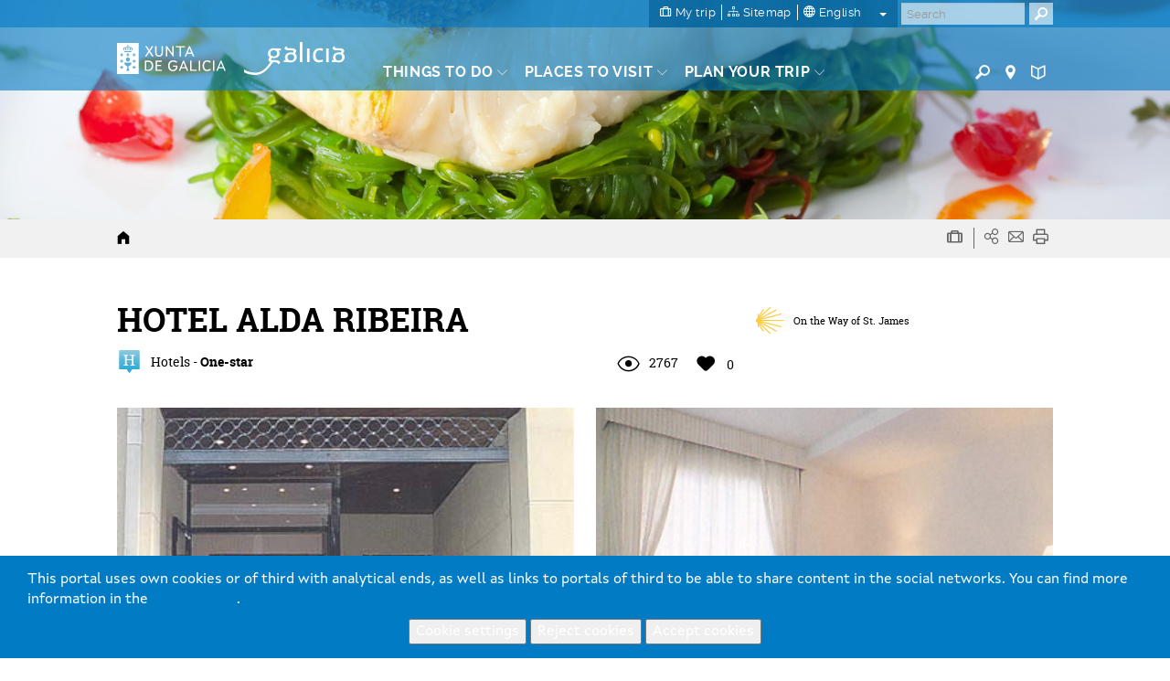

--- FILE ---
content_type: text/html; charset=UTF-8
request_url: https://www.turismo.gal/recurso/-/detalle/33211/ancora?langId=en_US&tp=22&ctre=129
body_size: 92227
content:
<!DOCTYPE html>
<html lang="en">
<head>
    <meta http-equiv="X-UA-Compatible" content="IE=edge">
    <meta name="viewport" content="width=device-width, initial-scale=1">	<script type="text/javascript">/*<![CDATA[*/var googleMapApiKey="AIzaSyCbePd_B5wqGJ6-YtEYa7sFp9C67LYg2mo";var analyticsKey="UA-3008052-1";var jsFolder="/tema-turismo-gal/javascript";/*]]>*/</script><link rel='canonical' href='https://www.turismo.gal/recurso/-/detalle/33211/hotel-alda-ribeira?langId=en_US&tp=22&ctre=129'/>
        <link rel='alternate' href='https://www.turismo.gal/recurso/-/detalle/33211/hotel-alda-ribeira?tp=22&ctre=129' hreflang='x-default'/>
        <link rel='alternate' href='https://www.turismo.gal/recurso/-/detalle/33211/hotel-alda-ribeira?langId=gl_ES&tp=22&ctre=129' hreflang='gl-es'/>
        <link rel='alternate' href='https://www.turismo.gal/recurso/-/detalle/33211/hotel-alda-ribeira?langId=es_ES&tp=22&ctre=129' hreflang='es-es'/>
        <link rel='alternate' href='https://www.turismo.gal/recurso/-/detalle/33211/hotel-alda-ribeira?langId=fr_FR&tp=22&ctre=129' hreflang='fr-fr'/>
        <link rel='alternate' href='https://www.turismo.gal/recurso/-/detalle/33211/hotel-alda-ribeira?langId=de_DE&tp=22&ctre=129' hreflang='de-de'/>
        <link rel='alternate' href='https://www.turismo.gal/recurso/-/detalle/33211/hotel-alda-ribeira?langId=pt_PT&tp=22&ctre=129' hreflang='pt-pt'/>
        <link rel='alternate' href='https://www.turismo.gal/recurso/-/detalle/33211/hotel-alda-ribeira?langId=it_IT&tp=22&ctre=129' hreflang='it-it'/>
        <meta name='twitter:card' content='summary'>
        <meta name='twitter:site' content='@Turgalicia'>
        <meta name='twitter:creator' content='Turgalicia/Axencia Galega de Turismo'>
        <meta name='twitter:title' content='HOTEL HOTEL ALDA RIBEIRA IN RIBEIRA A CORUÑA '>
        <meta name='twitter:description' content='Where to stay in Barbanza - Arousa HOTEL ALDA RIBEIRA, of One-star, which is in Nove de Agosto                  the place Santa Uxía de Ribeira of parish Ribeira (Santa Uxía) from the city council Ribeira (A Coruña) . The telephone number is 981874200 '>
        <meta name='twitter:image' content='/osdam/filestore/1/2/1/9/8/5_793681c0311f0a1/121985scr_df0517c431e50b3.jpg'>
        <meta name='og:image' content='/osdam/filestore/1/2/1/9/8/5_793681c0311f0a1/121985scr_df0517c431e50b3.jpg'>
        <meta property='og:title' content='HOTEL HOTEL ALDA RIBEIRA IN RIBEIRA A CORUÑA ' />
        <meta property='og:description' content='Where to stay in Barbanza - Arousa HOTEL ALDA RIBEIRA, of One-star, which is in Nove de Agosto                  the place Santa Uxía de Ribeira of parish Ribeira (Santa Uxía) from the city council Ribeira (A Coruña) . The telephone number is 981874200 ' />
        <meta property='og:url' content='http://hotelancora.org/' />
        <meta property='og:site_name' content='Turgalicia' />
        <meta property='og:type' content='website' />
        <link rel='schema.DC' href='http://purl.org/dc/elements/1.1/' /><meta name='DC.title' lang='en' content='HOTEL HOTEL ALDA RIBEIRA IN RIBEIRA A CORUÑA ' />
        <meta name='DC.creator' content='Turgalicia/Axencia Galega de Turismo' />
        <meta name='DC.publisher' content='Xunta de Galicia' />
        <meta name='DC.description' lang='en' content='Where to stay in Barbanza - Arousa HOTEL ALDA RIBEIRA, of One-star, which is in Nove de Agosto                  the place Santa Uxía de Ribeira of parish Ribeira (Santa Uxía) from the city council Ribeira (A Coruña) . The telephone number is 981874200 ' />
        <meta name='DC.subject' lang='en' content='' />
        <meta name='DC.keywords' content='ALDA, stay, Ribeira, Uxía, RIBEIRA, One-star, Nove, council, 981874200, Barbanza, de, Agosto, Coruña, parish, Arousa, Santa, place, HOTEL' />
        <meta name='DC.date' scheme='W3CDTF' content='2025-01-24' />
        <meta name='DC.language' scheme='RFC1766' content='en' />
        <meta name='DC.date.issue' content='2025-01-24' />
        <script type="text/javascript">/*<![CDATA[*/window.dataLayer=window.dataLayer||[];window.dataLayer.push({lang:"en",denominacion:" HOTEL ALDA RIBEIRA ",codrec:" 33211 ",municipio:"Ribeira",tipologia:"Hotels",categoria:"One-star",provincia:"A Coruña",tp:"22",mt:"Where to stay",miga1:"recurso"});/*]]>*/</script><script type="text/javascript">/*<![CDATA[*/if(typeof window.dataLayer!="object"){window.dataLayer=window.dataLayer||[];window.dataLayer.push({lang:document.documentElement.lang})};/*]]>*/</script><!-- Google Tag Manager -->
<script type="text/javascript">/*<![CDATA[*/function loadGTM(){(function(b,m,h,a,g){b[a]=b[a]||[];b[a].push({"gtm.start":new Date().getTime(),event:"gtm.js"});var k=m.getElementsByTagName(h)[0],e=m.createElement(h),c=a!="dataLayer"?"&l="+a:"";e.async=true;e.src="https://www.googletagmanager.com/gtm.js?id="+g+c;k.parentNode.insertBefore(e,k)})(window,document,"script","dataLayer","GTM-MDZVF5V")};/*]]>*/</script><!-- End Google Tag Manager -->	<link rel="Shortcut Icon" href="/tema-turismo-gal/images/liferay.ico" />
    <title>HOTEL HOTEL ALDA RIBEIRA IN RIBEIRA A CORUÑA  - GALICIA</title>	<meta name="description" content="Where to stay in Barbanza - Arousa HOTEL ALDA RIBEIRA, of One-star, which is in Nove de Agosto                  the place Santa Uxía de Ribeira of parish Ribeira (Santa Uxía) from the city council Ribeira (A Coruña) . The telephone number is 981874200 " lang="en-US" />	<meta name="keywords" content="alda,stay,ribeira,uxía,one-star,nove,council,981874200,barbanza,de,agosto,coruña,parish,arousa,santa,place,hotel" lang="en-US" />
        	<meta name="metagrupo" content="1,40000080"/>
    <script type="text/javascript">/*<![CDATA[*/var fancyTxtClose="Close";var fancyTxtPrev="Previous";var fancyTxtNext="Next";var upArrowText="Up";/*]]>*/</script><link href="/tema-turismo-gal/css/main.css" rel="stylesheet">	<link href="/tema-turismo-gal/css/print-min.css" rel="stylesheet" type="text/css" media="print">	<script src="/tema-turismo-gal/javascript/jquery-1.11.3.min.js"></script><script type="text/javascript">/*<![CDATA[*/var jQueryU=jQuery.noConflict(true);/*]]>*/</script><script src="/tema-turismo-gal/javascript/turismo-gal.js"></script><style>	#footerLogoFeder{	height: 42px;	}	</style></head>
<body class=" controls-visible public-page
">
<!-- Google Tag Manager (noscript) -->
<noscript><iframe title="Google TagManager" src="https://www.googletagmanager.com/ns.html?id=GTM-MDZVF5V"
height="0" width="0" style="display:none;visibility:hidden"></iframe></noscript>
<!-- End Google Tag Manager (noscript) -->
<div id="page">
<header>	<div id="header" class="navbar navbar-default navbar-fixed-top Fixed">	<h1 class="hide">Turismo de Galicia</h1>	<!--googleoff:index-->	<div class="bg-primary-m hidden-xs" id="topMenu">	<div class="container-fluid">	<div class="max-width">	<div class="d-flex justify-content-between">	<div class="d-flex ml-auto">	<div class="padding-left-xxs padding-right-xxs menu-sup-tools bg-primary-draken-m">	<ul class="list-inline margin-0 padding-0 text-center">	<li><a href="/a-mina-viaxe?langId=en_US" class="no-underline">	<span class="icon-minha-viaxe"></span>	<span class="hidden-sm hidden-xs si-underline inline">My trip</span></a></li><li class="hidden-sm hidden-xs"><a href="/mapa-do-portal?langId=en_US" class="no-underline">	<span class="icon-mapa-do-portal"></span>	<span class="hidden-sm hidden-xs si-underline inline">Sitemap</span>	</a></li><li class="dropdown" id="mainLanguage">
    
            <a class="dropdown-toggle no-underline" id="mainLAnguageBtn" href="#" data-toggle="dropdown" aria-haspopup="true" aria-expanded="true">
                <span class="icon-selector-idiomas"></span> 
                <span class="hidden-sm hidden-xs si-underline">
            
                    english
            
                </span>
                <span class="caret margin-left-s"></span>
            </a>
            <ul class="dropdown-menu padding-0" aria-labelledby="mainLanguage">
            
                <li class="padding-0"><a href="/recurso/-/detalle/33211/ancora?langId=gl_ES&ctre=129&tp=22" lang="gl">galego</a></li><li class="padding-0"><a href="/recurso/-/detalle/33211/ancora?langId=es_ES&ctre=129&tp=22" lang="es">castellano</a></li><li class="active padding-0"><a href="/recurso/-/detalle/33211/ancora?langId=en_US&ctre=129&tp=22" lang="en">english</a></li><li class="padding-0"><a href="/recurso/-/detalle/33211/ancora?langId=fr_FR&ctre=129&tp=22" lang="fr">français</a></li><li class="padding-0"><a href="/recurso/-/detalle/33211/ancora?langId=de_DE&ctre=129&tp=22" lang="de">deutsch</a></li><li class="padding-0"><a href="/recurso/-/detalle/33211/ancora?langId=pt_PT&ctre=129&tp=22" lang="pt">português</a></li><li class="padding-0"><a href="/recurso/-/detalle/33211/ancora?langId=it_IT&ctre=129&tp=22" lang="it">italiano</a></li></ul></li></ul><ul class="list-inline margin-0 visible-sm-inline">	<li><a href="https://www.turismo.gal/buscador?langId=en_US" class="menu-main-link no-underline"><span class="icon-buscador"></span><span class="sr-only">Buscador</span></a></li><li><a href="https://www.turismo.gal/buscar-no-mapa?langId=en_US" class="menu-main-link no-underline"><span class="icon-vista-mapa"></span><span class="sr-only">Mapa</span></a></li><li><a href="https://www.turismo.gal/folletos-e-publicacions?langId=en_US&tDoc=Folleto" class="menu-main-link no-underline"><span class="icon-folletos-e-mapas"></span><span class="sr-only">Folletos</span></a></li></ul></div><div class="portlet-borderless-container" >	<div>
<div class="padding-right-xs pull-right" id="mainSearch">	<form action="/recurso?p_p_id=BuscadorSimple_WAR_GSASearch&amp;p_p_lifecycle=1&amp;p_p_state=normal&amp;p_p_mode=view"  name="form_busca" id="form_busca" method="post">	<div class="input-group">	<input type="text" aria-label="Buscar" class="buscar form-control padding-xxs" placeholder="Search" onfocus="if(this.value=='Search') this.value='';" onblur="if(this.value=='') this.value='';" id="q" name="q">	<input name="ie" value="UTF-8" type="hidden"/>	<span class="input-group-btn">
                      <button aria-label="Buscar" class="btn btn-primary padding-xxs" type="submit"><span class="icon-buscador"></span></button>
                </span>	<script type="text/javascript">/*<![CDATA[*/jQueryU("#buscarBtp").click(function(a){a.preventDefault();if(jQueryU("#q").val()=="Buscar"||jQueryU("#q").val()==""||jQueryU("#q").val()==null){window.location.href="/buscador-global"}else{jQueryU("#form_busca").submit()}});/*]]>*/</script></div></form></div></div></div></div></div></div></div></div><div class="container-fluid" id="mainMenu">	<div class="max-width">	<div class="row margin-0">	<div class="table-vertical">	<div class="cell col-sm-1 padding-top-s padding-bottom-s padding-right-0 padding-left-0 hidden-xs logos"  id="hxunta">	<a href="https://www.xunta.gal"><img src="/tema-turismo-gal/images/xunta.svg" alt="Xunta de Galicia"></a>	</div><div class="cell col-sm-1 padding-top-s padding-bottom-s logos" id="hgalicia" >	<a href="/inicio?langId=en_US" >	<img src="/tema-turismo-gal/images/turismo-logo.svg"  alt="Galicia">	</a>	</div><a id="mainHamburger" class="show hamburger pull-right visible-xs-block" href="#menuMobil">	<span></span>	<span></span>	<span></span>	<span></span>	<span class="sr-only">Menú</span>	</a>	<a id="mainHamburgerIdioma" class="no-underline visible-xs-block" href="#menuMobilIdioma">	<span class="icon-selector-idiomas"></span>	<span class="sr-only">Idiomas</span>	</a>	<div id="mainMenuItems" class="cell vertical-bottom col-sm-8 padding-right-0 hidden-xs">	<div class="portlet-borderless-container" >	<div>
<div class="clearfix">
    <div class="pull-left pull-none-sm">
            <ul class="list-inline margin-0">
            
            
            
            
            
        
        <li class="menu-main-item">
                    <a href="/que-facer?langId=en_US" class="menu-main-link no-underline"><span class="si-underline">Things to do</span> <span class="icon-circunflexo"></span></a>
                    
                    <div class="submenu-main-panel bg-neutral-ml">
                            <div class="container-fluid padding-top-xs padding-bottom-xs max-width">
                                    <div class="row">
                                        
                                        
                                                                              
                                            <div class="col-sm-3 submenu-list padding-top-s padding-bottom-xs"> 
                                                                   
                                                     
                                            
                                                            
                                                                
                                                                
                                                                <p class="submenu-title">Way of St. James</p>
                                                                <ul class="list-unstyled">
                                                                
                                                                    <li><a href="/que-facer/camino-de-santiago?langId=en_US">Way of St. James</a></li></ul><p class="submenu-title">Nature</p>
                                                                <ul class="list-unstyled">
                                                                
                                                                    <li><a href="/que-facer/bosques-de-galicia?langId=en_US">Galician Woodlands</a></li><li><a href="/que-facer/birding-in-galicia?langId=en_US">Galicia Birding</a></li><li><a href="/que-facer/experiencias-en-plena-natureza?langId=en_US">Experiencies in the midst of nature</a></li></ul><p class="submenu-title">Culture and heritage</p>
                                                                <ul class="list-unstyled">
                                                                
                                                                    <li><a href="/que-facer/patrimonio-oculto?langId=en_US">Hidden Heritage</a></li><li><a href="/que-facer/santuarios-maxicos?langId=en_US">Magical Shrines</a></li></ul></div><div class="col-sm-3 submenu-list padding-top-s padding-bottom-xs"> 
                                                                   
                                                     
                                            
                                                            
                                                                
                                                                
                                                                <p class="submenu-title">Beaches and coast</p>
                                                                <ul class="list-unstyled">
                                                                
                                                                    <li><a href="/que-facer/faros-e-praias-salvaxes?langId=en_US">Lighthouses and Wild Beaches</a></li><li><a href="/que-facer/turismo-marineiro?langId=en_US">Marine Tourism</a></li><li><a href="/que-facer/club-da-auga-de-galicia?langId=en_US">Galicia Water Society</a></li></ul><p class="submenu-title">Tourist trails</p>
                                                                <ul class="list-unstyled">
                                                                
                                                                    <li><a href="/que-facer/top-ten-dez-lugares-unicos?langId=en_US">Top ten: Ten unrivalled destinations</a></li><li><a href="/que-facer/ruta-da-camelia?langId=en_US">The route of the camellia</a></li><li><a href="/que-facer/rutas-turisticas?langId=en_US">Tourist routes</a></li><li><a href="/que-facer/sendas-para-descubrir-un-pais?langId=en_US">Pathways for discovering a country</a></li><li><a href="/que-facer/paseos-que-namoran?langId=en_US">Walks to fall in love with</a></li><li><a href="/que-facer/vias-verdes?langId=en_US">Greenways</a></li><li><a href="/que-facer/escenarios-ao-volante?langId=en_US">Scenery at the wheel</a></li><li><a href="/que-facer/eurovelo?langId=en_US">EuroVelo Galicia</a></li><li><a href="/que-facer/alen-do-solpor?langId=en_US">Beyond the Sunset</a></li></ul><p class="submenu-title">Gastronomy</p>
                                                                <ul class="list-unstyled">
                                                                
                                                                    <li><a href="/que-facer/paseando-entre-vinedos?langId=en_US">Strolling Through Vineyards</a></li></ul></div><div class="col-sm-3 submenu-list padding-top-s padding-bottom-xs"> 
                                                                   
                                                     
                                            
                                                            
                                                                
                                                                
                                                                <p class="submenu-title">Health tourism</p>
                                                                <ul class="list-unstyled">
                                                                
                                                                    <li><a href="/que-facer/mananciais-de-galicia?langId=en_US">Galician springs</a></li></ul><div class="resaltado">
                                                                <p class="submenu-title">PROMOTIONS TO ENJOY NOW</p>
                                                                <ul class="list-unstyled">
                                                                
                                       
                                                                              
                                        
                                            
                                            
                                             
                                                	 
                                                
                                                
                                                <li><a href="/experiencias/paseando-entre-vinedos" target="_self">Strolling Through <strong>Vineyards</strong></a></li><li><a href="/que-facer/mananciais-de-galicia?langId=en_US" target="_self"><strong>Springs and spa </strong>tourism</a></li><li><a href="/que-facer/patrimonio-oculto?langId=en_US" target="_self"><b>Hidden</b><span class="show"></span>Heritage</a></li><li><a href="/que-facer/bosques-de-galicia?langId=en_US" target="_self">Galician <strong><span class="show"></span>Woodlands...</strong></a></li></ul></div></div><div class="col-sm-3 submenu-highlight">
                                                                <div class="bg-gray-lighter padding-left-xs  padding-right-xs padding-bottom-xxs padding-top-xxs">
                                                                    <p class="submenu-prev-title margin-0">Cultural agenda</p>
                                                                    <p class="submenu-title  margin-0">
                                                                    
                                                                    	Will happen...
                                                                    	<a href="/axenda-cultural?langId=en_US" class="pull-right">View all</a>
                                                                    
                                                                        
                                                                    </p>
                                                                </div><!-- ************************************************************************************************ -->
                                                                <div id="submenuSlider" class="ipecos-slider owl-carousel caption-bottom submenu-slider relative" data-pagination="false">
                                                                     
                                                                    <div class="item-slider">
                                                                        <div class="bg-cover lazyOwl show relative" data-src="https://www.cultura.gal/sites/default/files/images/evento/belen.jpg">
                                                                            <a href="/axenda-cultural/evento?langId=en_US&amp;nid=100836" class="show height-100">
                                                                            <span class="show caption bg-neutral-m padding-xs clearfix">
                                                                                 
                                                                                <span class="show title padding-bottom-xxs">Belén Artesanal en Movemento</span>
                                                                                <span class="show txt-date ">
                                                                                    <strong>
                                                                                    30 Nov
                                                                                    
                                                                                      / 11 Jan  
                                                                                    
                                                                                    </strong>
                                                                                </span>
                                                                                
                                                                                <span class="show txt-location">Valga</span>
                                                                                </span>
                                                                            </a>
                                                                        </div></div><div class="item-slider">
                                                                        <div class="bg-cover lazyOwl show relative" data-src="https://www.cultura.gal/sites/default/files/images/evento/festa_do_botelo.jpg">
                                                                            <a href="/axenda-cultural/evento?langId=en_US&amp;nid=107921" class="show height-100">
                                                                            <span class="show caption bg-neutral-m padding-xs clearfix">
                                                                                 
                                                                                <span class="show title padding-bottom-xxs">Festa do Botelo</span>
                                                                                <span class="show txt-date ">
                                                                                    <strong>
                                                                                    17 Jan
                                                                                    
                                                                                    </strong>
                                                                                </span>
                                                                                
                                                                                <span class="show txt-location">O Barco de Valdeorras</span>
                                                                                </span>
                                                                            </a>
                                                                        </div></div><div class="item-slider">
                                                                        <div class="bg-cover lazyOwl show relative" data-src="https://www.cultura.gal/sites/default/files/images/evento/117524tab_7fbe38010945bcc.jpg">
                                                                            <a href="/axenda-cultural/evento?langId=en_US&amp;nid=146493" class="show height-100">
                                                                            <span class="show caption bg-neutral-m padding-xs clearfix">
                                                                                 
                                                                                <span class="show title padding-bottom-xxs">Festa dos Fachós en Castro Caldelas</span>
                                                                                <span class="show txt-date ">
                                                                                    <strong>
                                                                                    19 Jan
                                                                                    
                                                                                    </strong>
                                                                                </span>
                                                                                
                                                                                <span class="show txt-location">Castro Caldelas</span>
                                                                                </span>
                                                                            </a>
                                                                        </div></div><div class="item-slider">
                                                                        <div class="bg-cover lazyOwl show relative" data-src="https://www.cultura.gal/sites/default/files/images/evento/danzas_ancestrais_de_san_sebastian.png">
                                                                            <a href="/axenda-cultural/evento?langId=en_US&amp;nid=107910" class="show height-100">
                                                                            <span class="show caption bg-neutral-m padding-xs clearfix">
                                                                                 
                                                                                <span class="show title padding-bottom-xxs">Danzas Ancestrais de San Sebastián</span>
                                                                                <span class="show txt-date ">
                                                                                    <strong>
                                                                                    20 Jan
                                                                                    
                                                                                    </strong>
                                                                                </span>
                                                                                
                                                                                <span class="show txt-location">Cangas</span>
                                                                                </span>
                                                                            </a>
                                                                        </div></div><div class="item-slider">
                                                                        <div class="bg-cover lazyOwl show relative" data-src="https://www.cultura.gal/sites/default/files/images/evento/belen_0.jpg">
                                                                            <a href="/axenda-cultural/evento?langId=en_US&amp;nid=100820" class="show height-100">
                                                                            <span class="show caption bg-neutral-m padding-xs clearfix">
                                                                                 
                                                                                <span class="show title padding-bottom-xxs">Belén Electrónico</span>
                                                                                <span class="show txt-date ">
                                                                                    <strong>
                                                                                    20 Dec
                                                                                    
                                                                                      / 31 Jan  
                                                                                    
                                                                                    </strong>
                                                                                </span>
                                                                                
                                                                                <span class="show txt-location">Begonte</span>
                                                                                </span>
                                                                            </a>
                                                                        </div></div></div></div></div></div></div></li><li class="menu-main-item">
            <a href="/que-visitar?langId=en_US" class="menu-main-link no-underline"><span class="si-underline">Places to visit</span> <span class="icon-circunflexo"></span></a>
            
                        <div class="submenu-main-panel bg-neutral-ml">
                        <div class="container-fluid padding-top-xs padding-bottom-xs max-width">
                            <div class="row">
                                <div class="col-sm-3" id="menuTabs">
                                    <ul class="list-unstyled tabs-vertical">
                                    
                                    
                                        
                                        
                                                
                                                <li role="presentation" class="active"><a href="#tabVisitar0" aria-controls="tabVisitar0" data-toggle="tab">Outstanding</a></li><li role="presentation" ><a href="#tabVisitar1" aria-controls="tabVisitar1" data-toggle="tab">Cities of Galicia</a></li><li role="presentation" ><a href="#tabVisitar2" aria-controls="tabVisitar2" data-toggle="tab">Estuaries (Rías) of Galicia</a></li><li role="presentation" ><a href="#tabVisitar3" aria-controls="tabVisitar3" data-toggle="tab">Tourist Areas</a></li><li role="presentation" ><a href="#tabVisitar4" aria-controls="tabVisitar4" data-toggle="tab">Natural spaces</a></li></ul></div><div class="col-sm-9 padding-left-0 padding-right-0">
                                   <div class="tab-content bg-gray-lighter-s padding-s clearfix">
                                    
                                    
                                      
                                      
                                        <div role="tabpanel" class="tab-pane link-vinculados active" id="tabVisitar0">
                                            
                                            <div class="col-sm-3 submenu-list big">
                                                <ul class="list-unstyled">
                                                
                                                    
                            
                                                                                  
                                	<li><a data-rel="id_8a2b2102-832c-11e5-b2f0-000c29c073e6" href="/que-visitar/destacados/parque-nacional-das-illas-atlanticas-de-galicia?langId=en_US" onclick="registrarEvento('recurso','Menu principal - que facer -','Atlantic Islands National Park')">Atlantic Islands National Park</a></li><li><a data-rel="id_e3a2924c-832c-11e5-b2f0-000c29c073e6" href="/que-visitar/destacados/catedral-e-centro-historico-de-santiago?langId=en_US" onclick="registrarEvento('recurso','Menu principal - que facer -','Santiago´s Cathedral and Historic Quarter')">Santiago´s Cathedral and Historic Quarter</a></li><li><a data-rel="id_eb821ae0-832c-11e5-b2f0-000c29c073e6" href="/que-visitar/destacados/muralla-romana-de-lugo?langId=en_US" onclick="registrarEvento('recurso','Menu principal - que facer -','The Wall of Lugo')">The Wall of Lugo</a></li><li><a data-rel="id_f4fdee54-832c-11e5-b2f0-000c29c073e6" href="/que-visitar/destacados/torre-de-hercules?langId=en_US" onclick="registrarEvento('recurso','Menu principal - que facer -','Tower of Hercules')">Tower of Hercules</a></li><li><a data-rel="id_017faec8-832d-11e5-b2f0-000c29c073e6" href="/que-visitar/destacados/cabo-fisterra?langId=en_US" onclick="registrarEvento('recurso','Menu principal - que facer -','Cabo Fisterra')">Cabo Fisterra</a></li><li><a data-rel="id_0e5e5c4c-832d-11e5-b2f0-000c29c073e6" href="/que-visitar/destacados/as-rias?langId=en_US" onclick="registrarEvento('recurso','Menu principal - que facer -','The "Rías"')">The "Rías"</a></li><li><a data-rel="id_14c12ff0-832d-11e5-b2f0-000c29c073e6" href="/que-visitar/destacados/ribeira-sacra-e-canon-do-sil?langId=en_US" onclick="registrarEvento('recurso','Menu principal - que facer -','Ribeira Sacra and Canón do Sil')">Ribeira Sacra and Canón do Sil</a></li></ul></div><div class="col-sm-3 submenu-list big">
                                                        <ul class="list-unstyled">
                                    
                                                
                                                    
                            
                                                                                  
                                	<li><a data-rel="id_9a85c414-832e-11e5-b2f0-000c29c073e6" href="/que-visitar/destacados/praia-das-catedrais?langId=en_US" onclick="registrarEvento('recurso','Menu principal - que facer -','Praia das Catedrais')">Praia das Catedrais</a></li><li><a data-rel="id_a048fc58-832e-11e5-b2f0-000c29c073e6" href="/que-visitar/destacados/cidade-da-cultura?langId=en_US" onclick="registrarEvento('recurso','Menu principal - que facer -','Gaiás, Cidade da Cultura de Galicia')">Gaiás, Cidade da Cultura de Galicia</a></li><li><a data-rel="id_93baf80f-cff1-11e5-967a-000c29c073e6" href="/que-visitar/destacados/horreos-pazos-e-cruceiros?langId=en_US" onclick="registrarEvento('recurso','Menu principal - que facer -','Granaries, Manor Houses and Stone Crosses')">Granaries, Manor Houses and Stone Crosses</a></li><li><a data-rel="id_9bb10b31-cff0-11e5-967a-000c29c073e6" href="/que-visitar/destacados/petroglifos-dolmens-e-castros?langId=en_US" onclick="registrarEvento('recurso','Menu principal - que facer -','Petroglyphs, dolmens and Ancient Fortifications')">Petroglyphs, dolmens and Ancient Fortifications</a></li></ul></div><div class="col-sm-6">
                                                <div class="relative galiza-vector pull-right">
                                                    <img src="/tema-turismo-gal/images/galiza-vector.png" alt="mapa Galicia" class="img-responsive" />
                                                    
                                                    
                                                    
                                                    	        <a href="/que-visitar/destacados/parque-nacional-das-illas-atlanticas-de-galicia?langId=en_US" onclick="registrarEvento('recurso','Menu principal - que facer marcador -','Atlantic Islands National Park')" data-title="Atlantic Islands National Park" class="marker no-underline tooltip-arrow" id="id_8a2b2102-832c-11e5-b2f0-000c29c073e6" style="left:7.0%;top:70.0%;" data-rel="id_8a2b2102-832c-11e5-b2f0-000c29c073e6" data-tip="Atlantic Islands National Park">
                    <span class="icon-vista-mapa"></span>
                    <em class="hidden">Marcador</em>                                              
                </a>
                             
                                
                                
                                                    
                                                    
                                                    	        <a href="/que-visitar/destacados/catedral-e-centro-historico-de-santiago?langId=en_US" onclick="registrarEvento('recurso','Menu principal - que facer marcador -','Santiago´s Cathedral and Historic Quarter')" data-title="Santiago´s Cathedral and Historic Quarter" class="marker no-underline tooltip-arrow" id="id_e3a2924c-832c-11e5-b2f0-000c29c073e6" style="left:21.0%;top:36.0%;" data-rel="id_e3a2924c-832c-11e5-b2f0-000c29c073e6" data-tip="Santiago´s Cathedral and Historic Quarter">
                    <span class="icon-vista-mapa"></span>
                    <em class="hidden">Marcador</em>                                              
                </a>
                             
                                
                                
                                                    
                                                    
                                                    	        <a href="/que-visitar/destacados/muralla-romana-de-lugo?langId=en_US" onclick="registrarEvento('recurso','Menu principal - que facer marcador -','The Wall of Lugo')" data-title="The Wall of Lugo" class="marker no-underline tooltip-arrow" id="id_eb821ae0-832c-11e5-b2f0-000c29c073e6" style="left:60.0%;top:29.0%;" data-rel="id_eb821ae0-832c-11e5-b2f0-000c29c073e6" data-tip="The Wall of Lugo">
                    <span class="icon-vista-mapa"></span>
                    <em class="hidden">Marcador</em>                                              
                </a>
                             
                                
                                
                                                    
                                                    
                                                    	        <a href="/que-visitar/destacados/torre-de-hercules?langId=en_US" onclick="registrarEvento('recurso','Menu principal - que facer marcador -','Tower of Hercules')" data-title="Tower of Hercules" class="marker no-underline tooltip-arrow" id="id_f4fdee54-832c-11e5-b2f0-000c29c073e6" style="left:27.0%;top:10.0%;" data-rel="id_f4fdee54-832c-11e5-b2f0-000c29c073e6" data-tip="Tower of Hercules">
                    <span class="icon-vista-mapa"></span>
                    <em class="hidden">Marcador</em>                                              
                </a>
                             
                                
                                
                                                    
                                                    
                                                    	        <a href="/que-visitar/destacados/cabo-fisterra?langId=en_US" onclick="registrarEvento('recurso','Menu principal - que facer marcador -','Cabo Fisterra')" data-title="Cabo Fisterra" class="marker no-underline tooltip-arrow" id="id_017faec8-832d-11e5-b2f0-000c29c073e6" style="left:-7.0%;top:34.0%;" data-rel="id_017faec8-832d-11e5-b2f0-000c29c073e6" data-tip="Cabo Fisterra">
                    <span class="icon-vista-mapa"></span>
                    <em class="hidden">Marcador</em>                                              
                </a>
                             
                                
                                
                                                    
                                                    
                                                    	        <a href="/que-visitar/destacados/as-rias?langId=en_US" onclick="registrarEvento('recurso','Menu principal - que facer marcador -','The "Rías"')" data-title="The "Rías"" class="marker no-underline tooltip-arrow" id="id_0e5e5c4c-832d-11e5-b2f0-000c29c073e6" style="left:6.0%;top:52.0%;" data-rel="id_0e5e5c4c-832d-11e5-b2f0-000c29c073e6" data-tip="The "Rías"">
                    <span class="icon-vista-mapa"></span>
                    <em class="hidden">Marcador</em>                                              
                </a>
                             
                                
                                
                                                    
                                                    
                                                    	        <a href="/que-visitar/destacados/ribeira-sacra-e-canon-do-sil?langId=en_US" onclick="registrarEvento('recurso','Menu principal - que facer marcador -','Ribeira Sacra and Canón do Sil')" data-title="Ribeira Sacra and Canón do Sil" class="marker no-underline tooltip-arrow" id="id_14c12ff0-832d-11e5-b2f0-000c29c073e6" style="left:57.0%;top:60.0%;" data-rel="id_14c12ff0-832d-11e5-b2f0-000c29c073e6" data-tip="Ribeira Sacra and Canón do Sil">
                    <span class="icon-vista-mapa"></span>
                    <em class="hidden">Marcador</em>                                              
                </a>
                             
                                
                                
                                                    
                                                    
                                                    	        <a href="/que-visitar/destacados/praia-das-catedrais?langId=en_US" onclick="registrarEvento('recurso','Menu principal - que facer marcador -','Praia das Catedrais')" data-title="Praia das Catedrais" class="marker no-underline tooltip-arrow" id="id_9a85c414-832e-11e5-b2f0-000c29c073e6" style="left:76.0%;top:1.0%;" data-rel="id_9a85c414-832e-11e5-b2f0-000c29c073e6" data-tip="Praia das Catedrais">
                    <span class="icon-vista-mapa"></span>
                    <em class="hidden">Marcador</em>                                              
                </a>
                             
                                
                                
                                                    
                                                    
                                                    	        <a href="/que-visitar/destacados/cidade-da-cultura?langId=en_US" onclick="registrarEvento('recurso','Menu principal - que facer marcador -','Gaiás, Cidade da Cultura de Galicia')" data-title="Gaiás, Cidade da Cultura de Galicia" class="marker no-underline tooltip-arrow" id="id_a048fc58-832e-11e5-b2f0-000c29c073e6" style="left:23.0%;top:39.0%;" data-rel="id_a048fc58-832e-11e5-b2f0-000c29c073e6" data-tip="Gaiás, Cidade da Cultura de Galicia">
                    <span class="icon-vista-mapa"></span>
                    <em class="hidden">Marcador</em>                                              
                </a>
                             
                                
                                
                                                    
                                                    
                                                    
                             
                                
                                
                                                    
                                                    
                                                    
                             
                                
                                                              
                                            </div></div></div><div role="tabpanel" class="tab-pane link-vinculados " id="tabVisitar1">
                                            
                                            <div class="col-sm-6 submenu-list big">
                                                <ul class="list-unstyled">
                                                
                                                    
                            
                                                                                  
                                	<li><a data-rel="id_c90a4417-8330-11e5-b2f0-000c29c073e6" href="/que-visitar/cidades/a-coruna?langId=en_US" onclick="registrarEvento('recurso','Menu principal - que facer -','A Coruña')">A Coruña</a></li><li><a data-rel="id_cd0bf63b-8330-11e5-b2f0-000c29c073e6" href="/que-visitar/cidades/ferrol?langId=en_US" onclick="registrarEvento('recurso','Menu principal - que facer -','Ferrol')">Ferrol</a></li><li><a data-rel="id_cfafc60f-8330-11e5-b2f0-000c29c073e6" href="/que-visitar/cidades/lugo?langId=en_US" onclick="registrarEvento('recurso','Menu principal - que facer -','Lugo')">Lugo</a></li><li><a data-rel="id_d3630a13-8330-11e5-b2f0-000c29c073e6" href="/que-visitar/cidades/ourense?langId=en_US" onclick="registrarEvento('recurso','Menu principal - que facer -','Ourense')">Ourense</a></li><li><a data-rel="id_d7125677-8330-11e5-b2f0-000c29c073e6" href="/que-visitar/cidades/pontevedra?langId=en_US" onclick="registrarEvento('recurso','Menu principal - que facer -','Pontevedra')">Pontevedra</a></li><li><a data-rel="id_da27379b-8330-11e5-b2f0-000c29c073e6" href="/que-visitar/cidades/santiago-de-compostela?langId=en_US" onclick="registrarEvento('recurso','Menu principal - que facer -','Santiago de Compostela')">Santiago de Compostela</a></li><li><a data-rel="id_dcbb9e1f-8330-11e5-b2f0-000c29c073e6" href="/que-visitar/cidades/vigo?langId=en_US" onclick="registrarEvento('recurso','Menu principal - que facer -','Vigo')">Vigo</a></li></ul></div><div class="col-sm-6">
                                                <div class="relative galiza-vector pull-right">
                                                    <img src="/tema-turismo-gal/images/galiza-vector.png" alt="mapa Galicia" class="img-responsive" />
                                                    
                                                    
                                                    
                                                    	        <a href="/que-visitar/cidades/a-coruna?langId=en_US" onclick="registrarEvento('recurso','Menu principal - que facer marcador -','A Coruña')" data-title="A Coruña" class="marker no-underline tooltip-arrow" id="id_c90a4417-8330-11e5-b2f0-000c29c073e6" style="left:28.0%;top:14.0%;" data-rel="id_c90a4417-8330-11e5-b2f0-000c29c073e6" data-tip="A Coruña">
                    <span class="icon-vista-mapa"></span>
                    <em class="hidden">Marcador</em>                                              
                </a>
                             
                                
                                
                                                    
                                                    
                                                    	        <a href="/que-visitar/cidades/ferrol?langId=en_US" onclick="registrarEvento('recurso','Menu principal - que facer marcador -','Ferrol')" data-title="Ferrol" class="marker no-underline tooltip-arrow" id="id_cd0bf63b-8330-11e5-b2f0-000c29c073e6" style="left:34.0%;top:5.0%;" data-rel="id_cd0bf63b-8330-11e5-b2f0-000c29c073e6" data-tip="Ferrol">
                    <span class="icon-vista-mapa"></span>
                    <em class="hidden">Marcador</em>                                              
                </a>
                             
                                
                                
                                                    
                                                    
                                                    	        <a href="/que-visitar/cidades/lugo?langId=en_US" onclick="registrarEvento('recurso','Menu principal - que facer marcador -','Lugo')" data-title="Lugo" class="marker no-underline tooltip-arrow" id="id_cfafc60f-8330-11e5-b2f0-000c29c073e6" style="left:60.0%;top:29.0%;" data-rel="id_cfafc60f-8330-11e5-b2f0-000c29c073e6" data-tip="Lugo">
                    <span class="icon-vista-mapa"></span>
                    <em class="hidden">Marcador</em>                                              
                </a>
                             
                                
                                
                                                    
                                                    
                                                    	        <a href="/que-visitar/cidades/ourense?langId=en_US" onclick="registrarEvento('recurso','Menu principal - que facer marcador -','Ourense')" data-title="Ourense" class="marker no-underline tooltip-arrow" id="id_d3630a13-8330-11e5-b2f0-000c29c073e6" style="left:48.0%;top:64.0%;" data-rel="id_d3630a13-8330-11e5-b2f0-000c29c073e6" data-tip="Ourense">
                    <span class="icon-vista-mapa"></span>
                    <em class="hidden">Marcador</em>                                              
                </a>
                             
                                
                                
                                                    
                                                    
                                                    	        <a href="/que-visitar/cidades/pontevedra?langId=en_US" onclick="registrarEvento('recurso','Menu principal - que facer marcador -','Pontevedra')" data-title="Pontevedra" class="marker no-underline tooltip-arrow" id="id_d7125677-8330-11e5-b2f0-000c29c073e6" style="left:17.0%;top:59.0%;" data-rel="id_d7125677-8330-11e5-b2f0-000c29c073e6" data-tip="Pontevedra">
                    <span class="icon-vista-mapa"></span>
                    <em class="hidden">Marcador</em>                                              
                </a>
                             
                                
                                
                                                    
                                                    
                                                    	        <a href="/que-visitar/cidades/santiago-de-compostela?langId=en_US" onclick="registrarEvento('recurso','Menu principal - que facer marcador -','Santiago de Compostela')" data-title="Santiago de Compostela" class="marker no-underline tooltip-arrow" id="id_da27379b-8330-11e5-b2f0-000c29c073e6" style="left:21.0%;top:36.0%;" data-rel="id_da27379b-8330-11e5-b2f0-000c29c073e6" data-tip="Santiago de Compostela">
                    <span class="icon-vista-mapa"></span>
                    <em class="hidden">Marcador</em>                                              
                </a>
                             
                                
                                
                                                    
                                                    
                                                    	        <a href="/que-visitar/cidades/vigo?langId=en_US" onclick="registrarEvento('recurso','Menu principal - que facer marcador -','Vigo')" data-title="Vigo" class="marker no-underline tooltip-arrow" id="id_dcbb9e1f-8330-11e5-b2f0-000c29c073e6" style="left:15.0%;top:70.0%;" data-rel="id_dcbb9e1f-8330-11e5-b2f0-000c29c073e6" data-tip="Vigo">
                    <span class="icon-vista-mapa"></span>
                    <em class="hidden">Marcador</em>                                              
                </a>
                             
                                
                                                              
                                            </div></div></div><div role="tabpanel" class="tab-pane link-vinculados " id="tabVisitar2">
                                            
                                            <div class="col-sm-3 submenu-list big">
                                                <ul class="list-unstyled">
                                                
                                                    
                            
                                                                                  
                                	<li><a data-rel="id_989827bc-8332-11e5-b2f0-000c29c073e6" href="/que-visitar/rias-e-praias/ria-do-barqueiro?langId=en_US" onclick="registrarEvento('recurso','Menu principal - que facer -','Estuary "Ría do Barqueiro"')">Estuary "Ría do Barqueiro"</a></li><li><a data-rel="id_9f73fbf0-8332-11e5-b2f0-000c29c073e6" href="/que-visitar/rias-e-praias/ria-da-coruna?langId=en_US" onclick="registrarEvento('recurso','Menu principal - que facer -','Estuary Ría da Coruña')">Estuary Ría da Coruña</a></li><li><a data-rel="id_a35f18d4-8332-11e5-b2f0-000c29c073e6" href="/que-visitar/rias-e-praias/ria-de-ares-e-betanzos?langId=en_US" onclick="registrarEvento('recurso','Menu principal - que facer -','Estuary "Ría de Ares e Betanzos"')">Estuary "Ría de Ares e Betanzos"</a></li><li><a data-rel="id_a80e21f8-8332-11e5-b2f0-000c29c073e6" href="/que-visitar/rias-e-praias/ria-de-arousa?langId=en_US" onclick="registrarEvento('recurso','Menu principal - que facer -','Estuary "Ría de Arousa"')">Estuary "Ría de Arousa"</a></li><li><a data-rel="id_ac80be5c-8332-11e5-b2f0-000c29c073e6" href="/que-visitar/rias-e-praias/ria-de-camarinas?langId=en_US" onclick="registrarEvento('recurso','Menu principal - que facer -','Estuary "Ría de Camariñas"')">Estuary "Ría de Camariñas"</a></li><li><a data-rel="id_b0715980-8332-11e5-b2f0-000c29c073e6" href="/que-visitar/rias-e-praias/ria-de-cedeira?langId=en_US" onclick="registrarEvento('recurso','Menu principal - que facer -','Estuary "Ría de Cedeira"')">Estuary "Ría de Cedeira"</a></li><li><a data-rel="id_b90cdf16-8332-11e5-b2f0-000c29c073e6" href="/que-visitar/rias-e-praias/ria-de-corcubion?langId=en_US" onclick="registrarEvento('recurso','Menu principal - que facer -','Estuary "Ría de Corcubión"')">Estuary "Ría de Corcubión"</a></li><li><a data-rel="id_bce29f3a-8332-11e5-b2f0-000c29c073e6" href="/que-visitar/rias-e-praias/ria-de-corme-e-laxe?langId=en_US" onclick="registrarEvento('recurso','Menu principal - que facer -','Estuary "Ría de Corme e Laxe"')">Estuary "Ría de Corme e Laxe"</a></li></ul></div><div class="col-sm-3 submenu-list big">
                                                        <ul class="list-unstyled">
                                    
                                                
                                                    
                            
                                                                                  
                                	<li><a data-rel="id_c0a329ae-8332-11e5-b2f0-000c29c073e6" href="/que-visitar/rias-e-praias/ria-de-ferrol?langId=en_US" onclick="registrarEvento('recurso','Menu principal - que facer -','Estuary "Ría de Ferrol"')">Estuary "Ría de Ferrol"</a></li><li><a data-rel="id_c4385e62-8332-11e5-b2f0-000c29c073e6" href="/que-visitar/rias-e-praias/ria-de-foz?langId=en_US" onclick="registrarEvento('recurso','Menu principal - que facer -','Estuary "Ría de Foz"')">Estuary "Ría de Foz"</a></li><li><a data-rel="id_c7f7fe76-8332-11e5-b2f0-000c29c073e6" href="/que-visitar/rias-e-praias/ria-de-muros-e-noia?langId=en_US" onclick="registrarEvento('recurso','Menu principal - que facer -','Estuary "Ría de Muros e Noia"')">Estuary "Ría de Muros e Noia"</a></li><li><a data-rel="id_cc2b20da-8332-11e5-b2f0-000c29c073e6" href="/que-visitar/rias-e-praias/ria-de-ortigueira?langId=en_US" onclick="registrarEvento('recurso','Menu principal - que facer -','Estuary "Ría de Ortigueira"')">Estuary "Ría de Ortigueira"</a></li><li><a data-rel="id_cfd3685e-8332-11e5-b2f0-000c29c073e6" href="/que-visitar/rias-e-praias/ria-de-pontevedra?langId=en_US" onclick="registrarEvento('recurso','Menu principal - que facer -','Estuary "Ría de Pontevedra"')">Estuary "Ría de Pontevedra"</a></li><li><a data-rel="id_d399bf32-8332-11e5-b2f0-000c29c073e6" href="/que-visitar/rias-e-praias/ria-de-ribadeo?langId=en_US" onclick="registrarEvento('recurso','Menu principal - que facer -','Estuary "Ría de Ribadeo"')">Estuary "Ría de Ribadeo"</a></li><li><a data-rel="id_d7c54076-8332-11e5-b2f0-000c29c073e6" href="/que-visitar/rias-e-praias/ria-de-vigo?langId=en_US" onclick="registrarEvento('recurso','Menu principal - que facer -','Estuary "Ría de Vigo"')">Estuary "Ría de Vigo"</a></li><li><a data-rel="id_db1814fa-8332-11e5-b2f0-000c29c073e6" href="/que-visitar/rias-e-praias/ria-de-viveiro?langId=en_US" onclick="registrarEvento('recurso','Menu principal - que facer -','Estuary "Ría de Viveiro"')">Estuary "Ría de Viveiro"</a></li></ul></div><div class="col-sm-6">
                                                <div class="relative galiza-vector pull-right">
                                                    <img src="/tema-turismo-gal/images/galiza-vector.png" alt="mapa Galicia" class="img-responsive" />
                                                    
                                                    
                                                    
                                                    	        <a href="/que-visitar/rias-e-praias/ria-do-barqueiro?langId=en_US" onclick="registrarEvento('recurso','Menu principal - que facer marcador -','Estuary "Ría do Barqueiro"')" data-title="Estuary "Ría do Barqueiro"" class="marker no-underline tooltip-arrow" id="id_989827bc-8332-11e5-b2f0-000c29c073e6" style="left:55.0%;top:-8.0%;" data-rel="id_989827bc-8332-11e5-b2f0-000c29c073e6" data-tip="Estuary "Ría do Barqueiro"">
                    <span class="icon-vista-mapa"></span>
                    <em class="hidden">Marcador</em>                                              
                </a>
                             
                                
                                
                                                    
                                                    
                                                    	        <a href="/que-visitar/rias-e-praias/ria-da-coruna?langId=en_US" onclick="registrarEvento('recurso','Menu principal - que facer marcador -','Estuary Ría da Coruña')" data-title="Estuary Ría da Coruña" class="marker no-underline tooltip-arrow" id="id_9f73fbf0-8332-11e5-b2f0-000c29c073e6" style="left:28.0%;top:11.0%;" data-rel="id_9f73fbf0-8332-11e5-b2f0-000c29c073e6" data-tip="Estuary Ría da Coruña">
                    <span class="icon-vista-mapa"></span>
                    <em class="hidden">Marcador</em>                                              
                </a>
                             
                                
                                
                                                    
                                                    
                                                    	        <a href="/que-visitar/rias-e-praias/ria-de-ares-e-betanzos?langId=en_US" onclick="registrarEvento('recurso','Menu principal - que facer marcador -','Estuary "Ría de Ares e Betanzos"')" data-title="Estuary "Ría de Ares e Betanzos"" class="marker no-underline tooltip-arrow" id="id_a35f18d4-8332-11e5-b2f0-000c29c073e6" style="left:33.0%;top:10.0%;" data-rel="id_a35f18d4-8332-11e5-b2f0-000c29c073e6" data-tip="Estuary "Ría de Ares e Betanzos"">
                    <span class="icon-vista-mapa"></span>
                    <em class="hidden">Marcador</em>                                              
                </a>
                             
                                
                                
                                                    
                                                    
                                                    	        <a href="/que-visitar/rias-e-praias/ria-de-arousa?langId=en_US" onclick="registrarEvento('recurso','Menu principal - que facer marcador -','Estuary "Ría de Arousa"')" data-title="Estuary "Ría de Arousa"" class="marker no-underline tooltip-arrow" id="id_a80e21f8-8332-11e5-b2f0-000c29c073e6" style="left:9.0%;top:51.0%;" data-rel="id_a80e21f8-8332-11e5-b2f0-000c29c073e6" data-tip="Estuary "Ría de Arousa"">
                    <span class="icon-vista-mapa"></span>
                    <em class="hidden">Marcador</em>                                              
                </a>
                             
                                
                                
                                                    
                                                    
                                                    	        <a href="/que-visitar/rias-e-praias/ria-de-camarinas?langId=en_US" onclick="registrarEvento('recurso','Menu principal - que facer marcador -','Estuary "Ría de Camariñas"')" data-title="Estuary "Ría de Camariñas"" class="marker no-underline tooltip-arrow" id="id_ac80be5c-8332-11e5-b2f0-000c29c073e6" style="left:-4.0%;top:24.0%;" data-rel="id_ac80be5c-8332-11e5-b2f0-000c29c073e6" data-tip="Estuary "Ría de Camariñas"">
                    <span class="icon-vista-mapa"></span>
                    <em class="hidden">Marcador</em>                                              
                </a>
                             
                                
                                
                                                    
                                                    
                                                    	        <a href="/que-visitar/rias-e-praias/ria-de-cedeira?langId=en_US" onclick="registrarEvento('recurso','Menu principal - que facer marcador -','Estuary "Ría de Cedeira"')" data-title="Estuary "Ría de Cedeira"" class="marker no-underline tooltip-arrow" id="id_b0715980-8332-11e5-b2f0-000c29c073e6" style="left:40.0%;top:-4.0%;" data-rel="id_b0715980-8332-11e5-b2f0-000c29c073e6" data-tip="Estuary "Ría de Cedeira"">
                    <span class="icon-vista-mapa"></span>
                    <em class="hidden">Marcador</em>                                              
                </a>
                             
                                
                                
                                                    
                                                    
                                                    	        <a href="/que-visitar/rias-e-praias/ria-de-corcubion?langId=en_US" onclick="registrarEvento('recurso','Menu principal - que facer marcador -','Estuary "Ría de Corcubión"')" data-title="Estuary "Ría de Corcubión"" class="marker no-underline tooltip-arrow" id="id_b90cdf16-8332-11e5-b2f0-000c29c073e6" style="left:-3.0%;top:34.0%;" data-rel="id_b90cdf16-8332-11e5-b2f0-000c29c073e6" data-tip="Estuary "Ría de Corcubión"">
                    <span class="icon-vista-mapa"></span>
                    <em class="hidden">Marcador</em>                                              
                </a>
                             
                                
                                
                                                    
                                                    
                                                    	        <a href="/que-visitar/rias-e-praias/ria-de-corme-e-laxe?langId=en_US" onclick="registrarEvento('recurso','Menu principal - que facer marcador -','Estuary "Ría de Corme e Laxe"')" data-title="Estuary "Ría de Corme e Laxe"" class="marker no-underline tooltip-arrow" id="id_bce29f3a-8332-11e5-b2f0-000c29c073e6" style="left:5.0%;top:17.0%;" data-rel="id_bce29f3a-8332-11e5-b2f0-000c29c073e6" data-tip="Estuary "Ría de Corme e Laxe"">
                    <span class="icon-vista-mapa"></span>
                    <em class="hidden">Marcador</em>                                              
                </a>
                             
                                
                                
                                                    
                                                    
                                                    	        <a href="/que-visitar/rias-e-praias/ria-de-ferrol?langId=en_US" onclick="registrarEvento('recurso','Menu principal - que facer marcador -','Estuary "Ría de Ferrol"')" data-title="Estuary "Ría de Ferrol"" class="marker no-underline tooltip-arrow" id="id_c0a329ae-8332-11e5-b2f0-000c29c073e6" style="left:34.0%;top:6.0%;" data-rel="id_c0a329ae-8332-11e5-b2f0-000c29c073e6" data-tip="Estuary "Ría de Ferrol"">
                    <span class="icon-vista-mapa"></span>
                    <em class="hidden">Marcador</em>                                              
                </a>
                             
                                
                                
                                                    
                                                    
                                                    	        <a href="/que-visitar/rias-e-praias/ria-de-foz?langId=en_US" onclick="registrarEvento('recurso','Menu principal - que facer marcador -','Estuary "Ría de Foz"')" data-title="Estuary "Ría de Foz"" class="marker no-underline tooltip-arrow" id="id_c4385e62-8332-11e5-b2f0-000c29c073e6" style="left:72.0%;top:0.0%;" data-rel="id_c4385e62-8332-11e5-b2f0-000c29c073e6" data-tip="Estuary "Ría de Foz"">
                    <span class="icon-vista-mapa"></span>
                    <em class="hidden">Marcador</em>                                              
                </a>
                             
                                
                                
                                                    
                                                    
                                                    	        <a href="/que-visitar/rias-e-praias/ria-de-muros-e-noia?langId=en_US" onclick="registrarEvento('recurso','Menu principal - que facer marcador -','Estuary "Ría de Muros e Noia"')" data-title="Estuary "Ría de Muros e Noia"" class="marker no-underline tooltip-arrow" id="id_c7f7fe76-8332-11e5-b2f0-000c29c073e6" style="left:2.0%;top:42.0%;" data-rel="id_c7f7fe76-8332-11e5-b2f0-000c29c073e6" data-tip="Estuary "Ría de Muros e Noia"">
                    <span class="icon-vista-mapa"></span>
                    <em class="hidden">Marcador</em>                                              
                </a>
                             
                                
                                
                                                    
                                                    
                                                    	        <a href="/que-visitar/rias-e-praias/ria-de-ortigueira?langId=en_US" onclick="registrarEvento('recurso','Menu principal - que facer marcador -','Estuary "Ría de Ortigueira"')" data-title="Estuary "Ría de Ortigueira"" class="marker no-underline tooltip-arrow" id="id_cc2b20da-8332-11e5-b2f0-000c29c073e6" style="left:49.0%;top:-8.0%;" data-rel="id_cc2b20da-8332-11e5-b2f0-000c29c073e6" data-tip="Estuary "Ría de Ortigueira"">
                    <span class="icon-vista-mapa"></span>
                    <em class="hidden">Marcador</em>                                              
                </a>
                             
                                
                                
                                                    
                                                    
                                                    	        <a href="/que-visitar/rias-e-praias/ria-de-pontevedra?langId=en_US" onclick="registrarEvento('recurso','Menu principal - que facer marcador -','Estuary "Ría de Pontevedra"')" data-title="Estuary "Ría de Pontevedra"" class="marker no-underline tooltip-arrow" id="id_cfd3685e-8332-11e5-b2f0-000c29c073e6" style="left:14.0%;top:62.0%;" data-rel="id_cfd3685e-8332-11e5-b2f0-000c29c073e6" data-tip="Estuary "Ría de Pontevedra"">
                    <span class="icon-vista-mapa"></span>
                    <em class="hidden">Marcador</em>                                              
                </a>
                             
                                
                                
                                                    
                                                    
                                                    	        <a href="/que-visitar/rias-e-praias/ria-de-ribadeo?langId=en_US" onclick="registrarEvento('recurso','Menu principal - que facer marcador -','Estuary "Ría de Ribadeo"')" data-title="Estuary "Ría de Ribadeo"" class="marker no-underline tooltip-arrow" id="id_d399bf32-8332-11e5-b2f0-000c29c073e6" style="left:81.0%;top:1.0%;" data-rel="id_d399bf32-8332-11e5-b2f0-000c29c073e6" data-tip="Estuary "Ría de Ribadeo"">
                    <span class="icon-vista-mapa"></span>
                    <em class="hidden">Marcador</em>                                              
                </a>
                             
                                
                                
                                                    
                                                    
                                                    	        <a href="/que-visitar/rias-e-praias/ria-de-vigo?langId=en_US" onclick="registrarEvento('recurso','Menu principal - que facer marcador -','Estuary "Ría de Vigo"')" data-title="Estuary "Ría de Vigo"" class="marker no-underline tooltip-arrow" id="id_d7c54076-8332-11e5-b2f0-000c29c073e6" style="left:13.0%;top:69.0%;" data-rel="id_d7c54076-8332-11e5-b2f0-000c29c073e6" data-tip="Estuary "Ría de Vigo"">
                    <span class="icon-vista-mapa"></span>
                    <em class="hidden">Marcador</em>                                              
                </a>
                             
                                
                                
                                                    
                                                    
                                                    	        <a href="/que-visitar/rias-e-praias/ria-de-viveiro?langId=en_US" onclick="registrarEvento('recurso','Menu principal - que facer marcador -','Estuary "Ría de Viveiro"')" data-title="Estuary "Ría de Viveiro"" class="marker no-underline tooltip-arrow" id="id_db1814fa-8332-11e5-b2f0-000c29c073e6" style="left:58.0%;top:-7.0%;" data-rel="id_db1814fa-8332-11e5-b2f0-000c29c073e6" data-tip="Estuary "Ría de Viveiro"">
                    <span class="icon-vista-mapa"></span>
                    <em class="hidden">Marcador</em>                                              
                </a>
                             
                                
                                                              
                                            </div></div></div><div role="tabpanel" class="tab-pane link-vinculados " id="tabVisitar3">
                                            
                                            <div class="col-sm-3 submenu-list big">
                                                <ul class="list-unstyled">
                                                
                                                    
                            
                                                                                  
                                	<li><a data-rel="id_8bb2a750-8333-11e5-b2f0-000c29c073e6" href="/que-visitar/xeodestinos/costa-da-morte?langId=en_US" onclick="registrarEvento('recurso','Menu principal - que facer -','Costa da Morte')">Costa da Morte</a></li><li><a data-rel="id_bc1c73f8-8333-11e5-b2f0-000c29c073e6" href="/que-visitar/xeodestinos/verin-viana?langId=en_US" onclick="registrarEvento('recurso','Menu principal - que facer -','Verín - Monterrei')">Verín - Monterrei</a></li><li><a data-rel="id_8f652804-8333-11e5-b2f0-000c29c073e6" href="/que-visitar/xeodestinos/deza-tabeiros?langId=en_US" onclick="registrarEvento('recurso','Menu principal - que facer -','Deza - Tabeirós')">Deza - Tabeirós</a></li><li><a data-rel="id_a32b90a4-8333-11e5-b2f0-000c29c073e6" href="/que-visitar/xeodestinos/marina-lucense?langId=en_US" onclick="registrarEvento('recurso','Menu principal - que facer -','Mariña lucense')">Mariña lucense</a></li><li><a data-rel="id_a6a8a978-8333-11e5-b2f0-000c29c073e6" href="/que-visitar/xeodestinos/o-ribeiro?langId=en_US" onclick="registrarEvento('recurso','Menu principal - que facer -','O Ribeiro - O Carballiño')">O Ribeiro - O Carballiño</a></li><li><a data-rel="id_791201d6-ac10-11ec-b46a-000c29c073e6" href="/que-visitar/xeodestinos/ferrolterra?langId=en_US" onclick="registrarEvento('recurso','Menu principal - que facer -','Ferrolterra')">Ferrolterra</a></li><li><a data-rel="id_b0b3285c-8333-11e5-b2f0-000c29c073e6" href="/que-visitar/xeodestinos/ribeira-sacra?langId=en_US" onclick="registrarEvento('recurso','Menu principal - que facer -','Ribeira Sacra')">Ribeira Sacra</a></li></ul></div><div class="col-sm-3 submenu-list big">
                                                        <ul class="list-unstyled">
                                    
                                                
                                                    
                            
                                                                                  
                                	<li><a data-rel="id_3061e7d7-5ea9-11ed-ab73-000c29c073e6" href="/que-visitar/xeodestinos/ria-de-muros-e-noia?langId=en_US" onclick="registrarEvento('recurso','Menu principal - que facer -','Ría de Muros-Noia ')">Ría de Muros-Noia </a></li><li><a data-rel="id_6d38b458-5ea9-11ed-ab73-000c29c073e6" href="/que-visitar/xeodestinos/ria-e-terras-de-pontevedra?langId=en_US" onclick="registrarEvento('recurso','Menu principal - que facer -','Terras de Pontevedra-Morrazo')">Terras de Pontevedra-Morrazo</a></li><li><a data-rel="id_c30ffe85-ab88-11ec-b46a-000c29c073e6" href="/que-visitar/xeodestinos/as-marinas?langId=en_US" onclick="registrarEvento('recurso','Menu principal - que facer -','As Mariñas')">As Mariñas</a></li></ul><a href="/que-visitar/xeodestinos?langId=en_US" class="show btn btn-outline-contrast anim-sweep-to-right-contrast margin-top-s">See all</a>
                                            </div><div class="col-sm-6">
                                                <div class="relative galiza-vector pull-right">
                                                    <img src="/tema-turismo-gal/images/galiza-vector.png" alt="mapa Galicia" class="img-responsive" />
                                                    
                                                    
                                                    
                                                    	        <a href="/que-visitar/xeodestinos/costa-da-morte?langId=en_US" onclick="registrarEvento('recurso','Menu principal - que facer marcador -','Costa da Morte')" data-title="Costa da Morte" class="marker no-underline tooltip-arrow" id="id_8bb2a750-8333-11e5-b2f0-000c29c073e6" style="left:-3.0%;top:28.0%;" data-rel="id_8bb2a750-8333-11e5-b2f0-000c29c073e6" data-tip="Costa da Morte">
                    <span class="icon-vista-mapa"></span>
                    <em class="hidden">Marcador</em>                                              
                </a>
                             
                                
                                
                                                    
                                                    
                                                    	        <a href="/que-visitar/xeodestinos/verin-viana?langId=en_US" onclick="registrarEvento('recurso','Menu principal - que facer marcador -','Verín - Monterrei')" data-title="Verín - Monterrei" class="marker no-underline tooltip-arrow" id="id_bc1c73f8-8333-11e5-b2f0-000c29c073e6" style="left:64.0%;top:83.0%;" data-rel="id_bc1c73f8-8333-11e5-b2f0-000c29c073e6" data-tip="Verín - Monterrei">
                    <span class="icon-vista-mapa"></span>
                    <em class="hidden">Marcador</em>                                              
                </a>
                             
                                
                                
                                                    
                                                    
                                                    	        <a href="/que-visitar/xeodestinos/deza-tabeiros?langId=en_US" onclick="registrarEvento('recurso','Menu principal - que facer marcador -','Deza - Tabeirós')" data-title="Deza - Tabeirós" class="marker no-underline tooltip-arrow" id="id_8f652804-8333-11e5-b2f0-000c29c073e6" style="left:39.0%;top:47.0%;" data-rel="id_8f652804-8333-11e5-b2f0-000c29c073e6" data-tip="Deza - Tabeirós">
                    <span class="icon-vista-mapa"></span>
                    <em class="hidden">Marcador</em>                                              
                </a>
                             
                                
                                
                                                    
                                                    
                                                    	        <a href="/que-visitar/xeodestinos/marina-lucense?langId=en_US" onclick="registrarEvento('recurso','Menu principal - que facer marcador -','Mariña lucense')" data-title="Mariña lucense" class="marker no-underline tooltip-arrow" id="id_a32b90a4-8333-11e5-b2f0-000c29c073e6" style="left:65.0%;top:-4.0%;" data-rel="id_a32b90a4-8333-11e5-b2f0-000c29c073e6" data-tip="Mariña lucense">
                    <span class="icon-vista-mapa"></span>
                    <em class="hidden">Marcador</em>                                              
                </a>
                             
                                
                                
                                                    
                                                    
                                                    	        <a href="/que-visitar/xeodestinos/o-ribeiro?langId=en_US" onclick="registrarEvento('recurso','Menu principal - que facer marcador -','O Ribeiro - O Carballiño')" data-title="O Ribeiro - O Carballiño" class="marker no-underline tooltip-arrow" id="id_a6a8a978-8333-11e5-b2f0-000c29c073e6" style="left:37.0%;top:67.0%;" data-rel="id_a6a8a978-8333-11e5-b2f0-000c29c073e6" data-tip="O Ribeiro - O Carballiño">
                    <span class="icon-vista-mapa"></span>
                    <em class="hidden">Marcador</em>                                              
                </a>
                             
                                
                                
                                                    
                                                    
                                                    	        <a href="/que-visitar/xeodestinos/ferrolterra?langId=en_US" onclick="registrarEvento('recurso','Menu principal - que facer marcador -','Ferrolterra')" data-title="Ferrolterra" class="marker no-underline tooltip-arrow" id="id_791201d6-ac10-11ec-b46a-000c29c073e6" style="left:33.0%;top:2.0%;" data-rel="id_791201d6-ac10-11ec-b46a-000c29c073e6" data-tip="Ferrolterra">
                    <span class="icon-vista-mapa"></span>
                    <em class="hidden">Marcador</em>                                              
                </a>
                             
                                
                                
                                                    
                                                    
                                                    	        <a href="/que-visitar/xeodestinos/ribeira-sacra?langId=en_US" onclick="registrarEvento('recurso','Menu principal - que facer marcador -','Ribeira Sacra')" data-title="Ribeira Sacra" class="marker no-underline tooltip-arrow" id="id_b0b3285c-8333-11e5-b2f0-000c29c073e6" style="left:54.0%;top:56.0%;" data-rel="id_b0b3285c-8333-11e5-b2f0-000c29c073e6" data-tip="Ribeira Sacra">
                    <span class="icon-vista-mapa"></span>
                    <em class="hidden">Marcador</em>                                              
                </a>
                             
                                
                                
                                                    
                                                    
                                                    	        <a href="/que-visitar/xeodestinos/ria-de-muros-e-noia?langId=en_US" onclick="registrarEvento('recurso','Menu principal - que facer marcador -','Ría de Muros-Noia ')" data-title="Ría de Muros-Noia " class="marker no-underline tooltip-arrow" id="id_3061e7d7-5ea9-11ed-ab73-000c29c073e6" style="left:3.0%;top:43.0%;" data-rel="id_3061e7d7-5ea9-11ed-ab73-000c29c073e6" data-tip="Ría de Muros-Noia ">
                    <span class="icon-vista-mapa"></span>
                    <em class="hidden">Marcador</em>                                              
                </a>
                             
                                
                                
                                                    
                                                    
                                                    	        <a href="/que-visitar/xeodestinos/ria-e-terras-de-pontevedra?langId=en_US" onclick="registrarEvento('recurso','Menu principal - que facer marcador -','Terras de Pontevedra-Morrazo')" data-title="Terras de Pontevedra-Morrazo" class="marker no-underline tooltip-arrow" id="id_6d38b458-5ea9-11ed-ab73-000c29c073e6" style="left:16.0%;top:63.0%;" data-rel="id_6d38b458-5ea9-11ed-ab73-000c29c073e6" data-tip="Terras de Pontevedra-Morrazo">
                    <span class="icon-vista-mapa"></span>
                    <em class="hidden">Marcador</em>                                              
                </a>
                             
                                
                                
                                                    
                                                    
                                                    	        <a href="/que-visitar/xeodestinos/as-marinas?langId=en_US" onclick="registrarEvento('recurso','Menu principal - que facer marcador -','As Mariñas')" data-title="As Mariñas" class="marker no-underline tooltip-arrow" id="id_c30ffe85-ab88-11ec-b46a-000c29c073e6" style="left:37.0%;top:-3.0%;" data-rel="id_c30ffe85-ab88-11ec-b46a-000c29c073e6" data-tip="As Mariñas">
                    <span class="icon-vista-mapa"></span>
                    <em class="hidden">Marcador</em>                                              
                </a>
                             
                                
                                                              
                                            </div></div></div><div role="tabpanel" class="tab-pane link-vinculados " id="tabVisitar4">
                                            
                                            <div class="col-sm-3 submenu-list big">
                                                <ul class="list-unstyled">
                                                
                                                    
                            
                                                                                  
                                	<li><a data-rel="id_d4f75650-8336-11e5-b2f0-000c29c073e6" href="/que-visitar/destacados/parque-nacional-das-illas-atlanticas-de-galicia?langId=en_US" onclick="registrarEvento('recurso','Menu principal - que facer -','Atlantic Islands National Park')">Atlantic Islands National Park</a></li><li><a data-rel="id_aa1c9292-8336-11e5-b2f0-000c29c073e6" href="/que-visitar/espazos-naturais/parques-naturais/parque-natural-baixa-limia-serra-do-xures?langId=en_US" onclick="registrarEvento('recurso','Menu principal - que facer -','Parque Natural Baixa Limia - Serra do Xurés')">Parque Natural Baixa Limia - Serra do Xurés</a></li><li><a data-rel="id_3e12fdd6-8337-11e5-b2f0-000c29c073e6" href="/que-visitar/espazos-naturais/zonas-de-proteccion-e-lugares-de-interese/carnota-e-monte-pindo?langId=en_US" onclick="registrarEvento('recurso','Menu principal - que facer -','Carnota - Monte Pindo')">Carnota - Monte Pindo</a></li><li><a data-rel="id_ade3acb6-8336-11e5-b2f0-000c29c073e6" href="/que-visitar/espazos-naturais/parques-naturais/complexo-dunar-de-corrubedo?langId=en_US" onclick="registrarEvento('recurso','Menu principal - que facer -','Complexo Dunar de Corrubedo')">Complexo Dunar de Corrubedo</a></li><li><a data-rel="id_28239ab8-8337-11e5-b2f0-000c29c073e6" href="/que-visitar/espazos-naturais/zonas-de-proteccion-e-lugares-de-interese/costa-da-vela?langId=en_US" onclick="registrarEvento('recurso','Menu principal - que facer -','Costa da Vela')">Costa da Vela</a></li><li><a data-rel="id_2e8f20ee-8337-11e5-b2f0-000c29c073e6" href="/que-visitar/espazos-naturais/zonas-de-proteccion-e-lugares-de-interese/estaca-de-bares?langId=en_US" onclick="registrarEvento('recurso','Menu principal - que facer -','Estaca de Bares')">Estaca de Bares</a></li><li><a data-rel="id_b1c1832c-8336-11e5-b2f0-000c29c073e6" href="/que-visitar/espazos-naturais/parques-naturais/fragas-do-eume?langId=en_US" onclick="registrarEvento('recurso','Menu principal - que facer -','Fragas do Eume')">Fragas do Eume</a></li><li><a data-rel="id_c6e4bcac-8336-11e5-b2f0-000c29c073e6" href="/que-visitar/espazos-naturais/zonas-de-proteccion-e-lugares-de-interese/macizo-central?langId=en_US" onclick="registrarEvento('recurso','Menu principal - que facer -','Macizo Central')">Macizo Central</a></li><li><a data-rel="id_b4a78c20-8336-11e5-b2f0-000c29c073e6" href="/que-visitar/espazos-naturais/parques-naturais/monte-aloia?langId=en_US" onclick="registrarEvento('recurso','Menu principal - que facer -','Monte Aloia')">Monte Aloia</a></li></ul></div><div class="col-sm-3 submenu-list big">
                                                        <ul class="list-unstyled">
                                    
                                                
                                                    
                            
                                                                                  
                                	<li><a data-rel="id_50977094-8337-11e5-b2f0-000c29c073e6" href="/que-visitar/espazos-naturais/zonas-de-proteccion-e-lugares-de-interese/monte-e-lagoa-do-louro?langId=en_US" onclick="registrarEvento('recurso','Menu principal - que facer -','Monte e Lagoa de Louro')">Monte e Lagoa de Louro</a></li><li><a data-rel="id_e7e86d84-8336-11e5-b2f0-000c29c073e6" href="/que-visitar/espazos-naturais/zonas-de-proteccion-e-lugares-de-interese/o-courel?langId=en_US" onclick="registrarEvento('recurso','Menu principal - que facer -','O Courel')">O Courel</a></li><li><a data-rel="id_ec9aaaf8-8336-11e5-b2f0-000c29c073e6" href="/que-visitar/espazos-naturais/zonas-de-proteccion-e-lugares-de-interese/os-ancares?langId=en_US" onclick="registrarEvento('recurso','Menu principal - que facer -','Os Ancares')">Os Ancares</a></li><li><a data-rel="id_f2c61aec-8336-11e5-b2f0-000c29c073e6" href="/que-visitar/espazos-naturais/zonas-de-proteccion-e-lugares-de-interese/pena-trevinca?langId=en_US" onclick="registrarEvento('recurso','Menu principal - que facer -','Pena Trevinca')">Pena Trevinca</a></li><li><a data-rel="id_7d8ad016-8336-11e5-b2f0-000c29c073e6" href="/que-visitar/destacados/praia-das-catedrais?langId=en_US" onclick="registrarEvento('recurso','Menu principal - que facer -','Praia das Catedrais')">Praia das Catedrais</a></li><li><a data-rel="id_f684a990-8336-11e5-b2f0-000c29c073e6" href="/que-visitar/espazos-naturais/zonas-de-proteccion-e-lugares-de-interese/ribeira-sacra-e-canon-do-sil?langId=en_US" onclick="registrarEvento('recurso','Menu principal - que facer -','Ribeira Sacra e Canón do Sil')">Ribeira Sacra e Canón do Sil</a></li><li><a data-rel="id_bab93288-8336-11e5-b2f0-000c29c073e6" href="/que-visitar/espazos-naturais/parques-naturais/serra-da-encina-da-lastra?langId=en_US" onclick="registrarEvento('recurso','Menu principal - que facer -','Serra da Enciña da Lastra')">Serra da Enciña da Lastra</a></li></ul><a href="/que-visitar/espazos-naturais?langId=en_US" class="show btn btn-outline-contrast anim-sweep-to-right-contrast margin-top-s">See all</a>	 
                                            </div><div class="col-sm-6">
                                                <div class="relative galiza-vector pull-right">
                                                    <img src="/tema-turismo-gal/images/galiza-vector.png" alt="mapa Galicia" class="img-responsive" />
                                                    
                                                    
                                                    
                                                    	        <a href="/que-visitar/destacados/parque-nacional-das-illas-atlanticas-de-galicia?langId=en_US" onclick="registrarEvento('recurso','Menu principal - que facer marcador -','Atlantic Islands National Park')" data-title="Atlantic Islands National Park" class="marker no-underline tooltip-arrow" id="id_d4f75650-8336-11e5-b2f0-000c29c073e6" style="left:7.0%;top:70.0%;" data-rel="id_d4f75650-8336-11e5-b2f0-000c29c073e6" data-tip="Atlantic Islands National Park">
                    <span class="icon-vista-mapa"></span>
                    <em class="hidden">Marcador</em>                                              
                </a>
                             
                                
                                
                                                    
                                                    
                                                    	        <a href="/que-visitar/espazos-naturais/parques-naturais/parque-natural-baixa-limia-serra-do-xures?langId=en_US" onclick="registrarEvento('recurso','Menu principal - que facer marcador -','Parque Natural Baixa Limia - Serra do Xurés')" data-title="Parque Natural Baixa Limia - Serra do Xurés" class="marker no-underline tooltip-arrow" id="id_aa1c9292-8336-11e5-b2f0-000c29c073e6" style="left:40.0%;top:88.0%;" data-rel="id_aa1c9292-8336-11e5-b2f0-000c29c073e6" data-tip="Parque Natural Baixa Limia - Serra do Xurés">
                    <span class="icon-vista-mapa"></span>
                    <em class="hidden">Marcador</em>                                              
                </a>
                             
                                
                                
                                                    
                                                    
                                                    	        <a href="/que-visitar/espazos-naturais/zonas-de-proteccion-e-lugares-de-interese/carnota-e-monte-pindo?langId=en_US" onclick="registrarEvento('recurso','Menu principal - que facer marcador -','Carnota - Monte Pindo')" data-title="Carnota - Monte Pindo" class="marker no-underline tooltip-arrow" id="id_3e12fdd6-8337-11e5-b2f0-000c29c073e6" style="left:0.0%;top:39.0%;" data-rel="id_3e12fdd6-8337-11e5-b2f0-000c29c073e6" data-tip="Carnota - Monte Pindo">
                    <span class="icon-vista-mapa"></span>
                    <em class="hidden">Marcador</em>                                              
                </a>
                             
                                
                                
                                                    
                                                    
                                                    	        <a href="/que-visitar/espazos-naturais/parques-naturais/complexo-dunar-de-corrubedo?langId=en_US" onclick="registrarEvento('recurso','Menu principal - que facer marcador -','Complexo Dunar de Corrubedo')" data-title="Complexo Dunar de Corrubedo" class="marker no-underline tooltip-arrow" id="id_ade3acb6-8336-11e5-b2f0-000c29c073e6" style="left:0.0%;top:52.0%;" data-rel="id_ade3acb6-8336-11e5-b2f0-000c29c073e6" data-tip="Complexo Dunar de Corrubedo">
                    <span class="icon-vista-mapa"></span>
                    <em class="hidden">Marcador</em>                                              
                </a>
                             
                                
                                
                                                    
                                                    
                                                    	        <a href="/que-visitar/espazos-naturais/zonas-de-proteccion-e-lugares-de-interese/costa-da-vela?langId=en_US" onclick="registrarEvento('recurso','Menu principal - que facer marcador -','Costa da Vela')" data-title="Costa da Vela" class="marker no-underline tooltip-arrow" id="id_28239ab8-8337-11e5-b2f0-000c29c073e6" style="left:12.0%;top:68.0%;" data-rel="id_28239ab8-8337-11e5-b2f0-000c29c073e6" data-tip="Costa da Vela">
                    <span class="icon-vista-mapa"></span>
                    <em class="hidden">Marcador</em>                                              
                </a>
                             
                                
                                
                                                    
                                                    
                                                    	        <a href="/que-visitar/espazos-naturais/zonas-de-proteccion-e-lugares-de-interese/estaca-de-bares?langId=en_US" onclick="registrarEvento('recurso','Menu principal - que facer marcador -','Estaca de Bares')" data-title="Estaca de Bares" class="marker no-underline tooltip-arrow" id="id_2e8f20ee-8337-11e5-b2f0-000c29c073e6" style="left:46.0%;top:-6.0%;" data-rel="id_2e8f20ee-8337-11e5-b2f0-000c29c073e6" data-tip="Estaca de Bares">
                    <span class="icon-vista-mapa"></span>
                    <em class="hidden">Marcador</em>                                              
                </a>
                             
                                
                                
                                                    
                                                    
                                                    	        <a href="/que-visitar/espazos-naturais/parques-naturais/fragas-do-eume?langId=en_US" onclick="registrarEvento('recurso','Menu principal - que facer marcador -','Fragas do Eume')" data-title="Fragas do Eume" class="marker no-underline tooltip-arrow" id="id_b1c1832c-8336-11e5-b2f0-000c29c073e6" style="left:40.0%;top:8.0%;" data-rel="id_b1c1832c-8336-11e5-b2f0-000c29c073e6" data-tip="Fragas do Eume">
                    <span class="icon-vista-mapa"></span>
                    <em class="hidden">Marcador</em>                                              
                </a>
                             
                                
                                
                                                    
                                                    
                                                    	        <a href="/que-visitar/espazos-naturais/zonas-de-proteccion-e-lugares-de-interese/macizo-central?langId=en_US" onclick="registrarEvento('recurso','Menu principal - que facer marcador -','Macizo Central')" data-title="Macizo Central" class="marker no-underline tooltip-arrow" id="id_c6e4bcac-8336-11e5-b2f0-000c29c073e6" style="left:70.0%;top:71.0%;" data-rel="id_c6e4bcac-8336-11e5-b2f0-000c29c073e6" data-tip="Macizo Central">
                    <span class="icon-vista-mapa"></span>
                    <em class="hidden">Marcador</em>                                              
                </a>
                             
                                
                                
                                                    
                                                    
                                                    	        <a href="/que-visitar/espazos-naturais/parques-naturais/monte-aloia?langId=en_US" onclick="registrarEvento('recurso','Menu principal - que facer marcador -','Monte Aloia')" data-title="Monte Aloia" class="marker no-underline tooltip-arrow" id="id_b4a78c20-8336-11e5-b2f0-000c29c073e6" style="left:16.0%;top:78.0%;" data-rel="id_b4a78c20-8336-11e5-b2f0-000c29c073e6" data-tip="Monte Aloia">
                    <span class="icon-vista-mapa"></span>
                    <em class="hidden">Marcador</em>                                              
                </a>
                             
                                
                                
                                                    
                                                    
                                                    	        <a href="/que-visitar/espazos-naturais/zonas-de-proteccion-e-lugares-de-interese/monte-e-lagoa-do-louro?langId=en_US" onclick="registrarEvento('recurso','Menu principal - que facer marcador -','Monte e Lagoa de Louro')" data-title="Monte e Lagoa de Louro" class="marker no-underline tooltip-arrow" id="id_50977094-8337-11e5-b2f0-000c29c073e6" style="left:0.0%;top:43.0%;" data-rel="id_50977094-8337-11e5-b2f0-000c29c073e6" data-tip="Monte e Lagoa de Louro">
                    <span class="icon-vista-mapa"></span>
                    <em class="hidden">Marcador</em>                                              
                </a>
                             
                                
                                
                                                    
                                                    
                                                    	        <a href="/que-visitar/espazos-naturais/zonas-de-proteccion-e-lugares-de-interese/o-courel?langId=en_US" onclick="registrarEvento('recurso','Menu principal - que facer marcador -','O Courel')" data-title="O Courel" class="marker no-underline tooltip-arrow" id="id_e7e86d84-8336-11e5-b2f0-000c29c073e6" style="left:76.0%;top:49.0%;" data-rel="id_e7e86d84-8336-11e5-b2f0-000c29c073e6" data-tip="O Courel">
                    <span class="icon-vista-mapa"></span>
                    <em class="hidden">Marcador</em>                                              
                </a>
                             
                                
                                
                                                    
                                                    
                                                    	        <a href="/que-visitar/espazos-naturais/zonas-de-proteccion-e-lugares-de-interese/os-ancares?langId=en_US" onclick="registrarEvento('recurso','Menu principal - que facer marcador -','Os Ancares')" data-title="Os Ancares" class="marker no-underline tooltip-arrow" id="id_ec9aaaf8-8336-11e5-b2f0-000c29c073e6" style="left:81.0%;top:37.0%;" data-rel="id_ec9aaaf8-8336-11e5-b2f0-000c29c073e6" data-tip="Os Ancares">
                    <span class="icon-vista-mapa"></span>
                    <em class="hidden">Marcador</em>                                              
                </a>
                             
                                
                                
                                                    
                                                    
                                                    	        <a href="/que-visitar/espazos-naturais/zonas-de-proteccion-e-lugares-de-interese/pena-trevinca?langId=en_US" onclick="registrarEvento('recurso','Menu principal - que facer marcador -','Pena Trevinca')" data-title="Pena Trevinca" class="marker no-underline tooltip-arrow" id="id_f2c61aec-8336-11e5-b2f0-000c29c073e6" style="left:90.0%;top:70.0%;" data-rel="id_f2c61aec-8336-11e5-b2f0-000c29c073e6" data-tip="Pena Trevinca">
                    <span class="icon-vista-mapa"></span>
                    <em class="hidden">Marcador</em>                                              
                </a>
                             
                                
                                
                                                    
                                                    
                                                    	        <a href="/que-visitar/destacados/praia-das-catedrais?langId=en_US" onclick="registrarEvento('recurso','Menu principal - que facer marcador -','Praia das Catedrais')" data-title="Praia das Catedrais" class="marker no-underline tooltip-arrow" id="id_7d8ad016-8336-11e5-b2f0-000c29c073e6" style="left:76.0%;top:1.0%;" data-rel="id_7d8ad016-8336-11e5-b2f0-000c29c073e6" data-tip="Praia das Catedrais">
                    <span class="icon-vista-mapa"></span>
                    <em class="hidden">Marcador</em>                                              
                </a>
                             
                                
                                
                                                    
                                                    
                                                    	        <a href="/que-visitar/espazos-naturais/zonas-de-proteccion-e-lugares-de-interese/ribeira-sacra-e-canon-do-sil?langId=en_US" onclick="registrarEvento('recurso','Menu principal - que facer marcador -','Ribeira Sacra e Canón do Sil')" data-title="Ribeira Sacra e Canón do Sil" class="marker no-underline tooltip-arrow" id="id_f684a990-8336-11e5-b2f0-000c29c073e6" style="left:60.0%;top:61.0%;" data-rel="id_f684a990-8336-11e5-b2f0-000c29c073e6" data-tip="Ribeira Sacra e Canón do Sil">
                    <span class="icon-vista-mapa"></span>
                    <em class="hidden">Marcador</em>                                              
                </a>
                             
                                
                                
                                                    
                                                    
                                                    	        <a href="/que-visitar/espazos-naturais/parques-naturais/serra-da-encina-da-lastra?langId=en_US" onclick="registrarEvento('recurso','Menu principal - que facer marcador -','Serra da Enciña da Lastra')" data-title="Serra da Enciña da Lastra" class="marker no-underline tooltip-arrow" id="id_bab93288-8336-11e5-b2f0-000c29c073e6" style="left:83.0%;top:57.0%;" data-rel="id_bab93288-8336-11e5-b2f0-000c29c073e6" data-tip="Serra da Enciña da Lastra">
                    <span class="icon-vista-mapa"></span>
                    <em class="hidden">Marcador</em>                                              
                </a>
                             
                                
                                                              
                                            </div></div></div></div></div></div></div></div></li><li class="menu-main-item ">
                    <a href="/planifica-a-tua-viaxe?langId=en_US" class="menu-main-link no-underline"><span class="si-underline">Plan your trip</span> <span class="icon-circunflexo"></span></a>
                    <div class="submenu-main-panel bg-neutral-ml">
                        <div class="container-fluid padding-top-xs padding-bottom-xs max-width">
                            <div class="row">
                        
                                        
                    
                    
            
                           <div class="col-md-6 col-sm-5">
                                    <p class="submenu-title min-h-rel text-center padding-bottom-s">We propose that you</p>
                                    <div class="bg-cover banner-horizontal lazy relative " data-original="/osdam/filestore/5/7/3/5_deac22d7200453c/5735scr_alt_447_2a56bbdf7b8b3f4.jpg">
                                        <p class="col-sm-7 col-sm-offset-5 padding-top-xs text-right title">TRAVEL OFFERS</p>
                                        <a href="/todos-os-plans?langId=en_US" class="btn btn-outline-neutral anim-sweep-to-right-neutral">Discover them here</a>
                                    </div><div class="container-fluid highlights-bottom-outside">
                                         
                                        <div class="row bg-neutral padding-top-s">
                                                  <div class="col-sm-12">
                                                       <span class="title-main">Other users recommend you to ...</span>
                                                  </div></div><div class="row bg-neutral">
                                        
                                            <div class="col-md-3 col-sm-4 padding-top-xs padding-bottom-xs highlight">
                                                <a href="/todos-os-plans/detalle-plan?langId=en_US&amp;nid=250506000084" class="show relative"> 
                                                    <span class="canvas">
                                                     <span class="show bg-cover highlight lazy" data-original="/osdam/filestore/1/2/8/6/0/2_7a3b928363d6a7a/128602scr_81dd69cce576ac2.jpg"></span>
                                                    </span>
                                                    <span class="show title padding-top-xxs"> Vía Künig: from Las Herrerías to Santiago in 11 stages </span>
                                                    
                                                    <span class="prize padding-xxs bg-neutral-l">from
                                <span class="show">640€</span>
                            </span>
                            
                                                </a>
                                            </div><div class="col-md-3 col-sm-4 padding-top-xs padding-bottom-xs highlight">
                                                <a href="/todos-os-plans/detalle-plan?langId=en_US&amp;nid=250506000083" class="show relative"> 
                                                    <span class="canvas">
                                                     <span class="show bg-cover highlight lazy" data-original="/osdam/filestore/1/2/8/6/0/1_3fd3cd138504163/128601scr_95a4b2760a12d44.jpg"></span>
                                                    </span>
                                                    <span class="show title padding-top-xxs"> From Malpica to Fisterra on the Camino de los Faros  (Way of the Lighthouses) </span>
                                                    
                                                </a>
                                            </div><div class="col-md-3 col-sm-4 padding-top-xs padding-bottom-xs highlight">
                                                <a href="/todos-os-plans/detalle-plan?langId=en_US&amp;nid=250430000851" class="show relative"> 
                                                    <span class="canvas">
                                                     <span class="show bg-cover highlight lazy" data-original="/osdam/filestore/1/2/8/5/5/2_3b4ad5f5c98982f/128552scr_699a2b81152a298.jpg"></span>
                                                    </span>
                                                    <span class="show title padding-top-xxs"> Camino de Santiago from O Cebreiro in 7 stages </span>
                                                    
                                                    <span class="prize padding-xxs bg-neutral-l">from
                                <span class="show">375€</span>
                            </span>
                            
                                                </a>
                                            </div><div class="col-md-3 col-sm-4 padding-top-xs padding-bottom-xs highlight">
                                                <a href="/todos-os-plans/detalle-plan?langId=en_US&amp;nid=171026000861" class="show relative"> 
                                                    <span class="canvas">
                                                     <span class="show bg-cover highlight lazy" data-original="/osdam/filestore/7/2/8/5/4_a8f856f2fb2f364/72854scr_6fabe437a867cb7.jpg"></span>
                                                    </span>
                                                    <span class="show title padding-top-xxs"> Ribeira Sacra Private Tour - 1 Day </span>
                                                    
                                                    <span class="prize padding-xxs bg-neutral-l">from
                                <span class="show">99€</span>
                            </span>
                            
                                                </a>
                                            </div></div></div></div><div class="col-sm-4">
                                
                                    <p class="submenu-title min-h-rel text-center padding-bottom-s">Build your journey</p>
                                    <div class="container-fluid highlights-glyphicon-top padding-left-m padding-right-m">
                                        <div class="row">
                                          
                                        <div class="col-sm-6 margin-bottom-m highlight">
                                      
                                             
                                                <a href="/planifica-a-tua-viaxe/onde-comer?langId=en_US" class="show bg-neutral text-center padding-xs relative no-underline">
                                                    <span class="show icon icon-onde-comer padding-bottom-l"></span>
                                                    <span class="show title padding-xxs">Where to eat</span>
                                                </a>
                                            </div><div class="col-sm-6 margin-bottom-m highlight">
                                      
                                            
                                                <a href="/planifica-a-tua-viaxe/onde-aloxarse?langId=en_US" class="show bg-neutral text-center padding-xs relative no-underline">
                                                    <span class="show icon icon-onde-durmir padding-bottom-l"></span>
                                                    <span class="show title padding-xxs">Where to stay</span>
                                                </a>
                                            </div><div class="col-sm-6 margin-bottom-m highlight">
                                      
                                            
                                                <a href="/planifica-a-tua-viaxe/que-facer?langId=en_US" class="show bg-neutral text-center padding-xs relative no-underline">
                                                    <span class="show icon icon-que-facer padding-bottom-l"></span>
                                                    <span class="show title padding-xxs">What to do</span>
                                                </a>
                                            </div><div class="col-sm-6 margin-bottom-m highlight">
                                      
                                            
                                            
                                                <a href="/planifica-a-tua-viaxe/que-visitar?langId=en_US" class="show bg-neutral text-center padding-xs relative no-underline">
                                                    <span class="show icon  icon-que-visitar padding-bottom-l"></span>
                                                    <span class="show title padding-xxs">What to visit</span>
                                                </a>
                                            </div><div class="col-sm-6 margin-bottom-m highlight">
                                      
                                            
                                            
                                                <a href="/planifica-a-tua-viaxe/servizos-turisticos?langId=en_US" class="show bg-neutral text-center padding-xs relative no-underline">
                                                    <span class="show icon  icon-servizos-turisticos padding-bottom-l"></span>
                                                    <span class="show title padding-xxs">Tourist services</span>
                                                </a>
                                            </div><div class="col-sm-6 margin-bottom-m highlight">
                                      
                                            
                                            
                                                <a href="/planifica-a-tua-viaxe/onde-informarse?langId=en_US" class="show bg-neutral text-center padding-xs relative no-underline">
                                                    <span class="show icon icon-onde-informarse padding-bottom-l"></span>
                                                    <span class="show title padding-xxs">Where to get information</span>
                                                </a>
                                            </div></div></div></div><div class="col-md-2 col-sm-3">
                                
                                    <p class="submenu-title min-h-rel text-center">Practical information</p>
                                    <div class="container-fluid media-list">
                                        <div class="row">
                                            <ul class="padding-0">
                                                <li class="media show">
                                                
                                                    <a href="/planifica-a-tua-viaxe/acerca-de-galicia?langId=en_US" class="no-underline">
                                                        <span class="media-left media-middle aa">
                                          <span class="show bg-gray-light icon-round-m icon-acerca-de-galicia"></span>
                                                        </span>
                                                        <span class="media-body media-middle">
                                        <span class="media-heading si-underline">About Galicia</span>
                                                        </span>
                                                    </a>
                                                </li><li class="media show">
                                                
                                                    <a href="/planifica-a-tua-viaxe/o-tempo?langId=en_US" class="no-underline">
                                                        <span class="media-left media-middle aa">
                                         <span class="show bg-gray-light icon-round-m icon-informacion-meteoroloxica"></span>
                                                        </span>
                                                        <span class="media-body media-middle">
                                       <span class="media-heading si-underline">The Weather</span>
                                                        </span>
                                                    </a>
                                                </li><li class="media show">
                                                
                                                    <a href="/planifica-a-tua-viaxe/como-chegar...?langId=en_US" class="no-underline">
                                                        <span class="media-left media-middle">
                                        <span class="show bg-gray-light icon-round-m icon-como-chegar"></span>
                                                        </span>
                                                        <span class="media-body media-middle">
                                     <span class="media-heading si-underline">How to get there...</span>
                                                        </span>
                                                    </a>
                                                </li><li class="media show">
                                                    <a href="/folletos-e-publicacions?langId=en_US&amp;tDoc=Mapa&amp;tDoc=Plano" class="no-underline">
                                                        <span class="media-left media-middle">
                                            <span class="show bg-gray-light icon-round-m icon-folletos-e-mapas"></span>
                                                        </span>
                                                        <span class="media-body media-middle">
                                     <span class="media-heading si-underline">Maps and plans</span>
                                                        </span>
                                                    </a>
                                                </li><li class="media show">
                                                    <a href="/folletos-e-publicacions?langId=en_US&amp;tDoc=APP" class="no-underline">
                                                        <span class="media-left media-middle">
                                         <span class="show bg-gray-light icon-round-m icon-app-mobil"></span>
                                                        </span>
                                                        <span class="media-body media-middle">
                                     <span class="media-heading si-underline">Apps for mobiles</span>
                                                        </span>
                                                    </a>
                                                </li><li class="media show">
                                                    <a href="/planifica-a-tua-viaxe/informacion-practica/turismo-accesible?langId=en_US&amp;tDoc=APP" id="turismoAcccesibleLinkMenu" class="no-underline">
                                                        <span class="media-left media-middle">
                                         <span class="show bg-gray-light icon-round-m turismo-accesible">	<img alt="" id="turismoAcccesibleImgMenu" src="[data-uri]"/>	 </span>
                                                        </span>
                                                        <span class="media-body media-middle">
                                     <span class="media-heading si-underline">Turismo accesible</span>
                                                        </span>
                                                    </a>
                                                </li></ul></div></div></div></div></div></div></li></ul></div><div class="pull-right hidden-sm" id="mainMenuIcos">
            <ul class="list-inline  margin-0">
                
            
                <li><a href="/buscador?langId=en_US" class="menu-main-link no-underline"><span class="icon-buscador"></span><span class="sr-only">Buscador</span></a></li><li><a href="/buscar-no-mapa?langId=en_US" class="menu-main-link no-underline"><span class="icon-vista-mapa"></span><span class="sr-only">Mapa</span></a></li><li><a href="/folletos-e-publicacions?langId=en_US&amp;tDoc=Folleto" class="menu-main-link no-underline"><span class=" icon-folletos-e-mapas"></span><span class="sr-only">Centro documental</span></a></li><li id="fullHeader"><a href="#" class="menu-main-link no-underline"><span class="icon-pregar-despregar"></span><span class="sr-only">Ampliar</span></a></li></ul></div></div><nav id="menuMobil" class="hidden">
        <ul>
            
            
            <li class="inicio">
                <span class="icon-home"></span><a href="/inicio?langId=en_US">Tourism of Galicia. Europe - Spain - Galicia.</a>
            </li><li class="corpo">
                <a href="/que-facer?langId=en_US">Things to do</a>
                <ul>
                    
                    
                    
                                
                                
                                        <li class="corpo"><a href="/que-facer/camino-de-santiago?langId=en_US">Way of St. James</a></li><li class="corpo"><a href="/que-facer/bosques-de-galicia?langId=en_US">Galician Woodlands</a></li><li class="corpo"><a href="/que-facer/birding-in-galicia?langId=en_US">Galicia Birding</a></li><li class="corpo"><a href="/que-facer/experiencias-en-plena-natureza?langId=en_US">Experiencies in the midst of nature</a></li><li class="corpo"><a href="/que-facer/patrimonio-oculto?langId=en_US">Hidden Heritage</a></li><li class="corpo"><a href="/que-facer/santuarios-maxicos?langId=en_US">Magical Shrines</a></li><li class="corpo"><a href="/que-facer/faros-e-praias-salvaxes?langId=en_US">Lighthouses and Wild Beaches</a></li><li class="corpo"><a href="/que-facer/turismo-marineiro?langId=en_US">Marine Tourism</a></li><li class="corpo"><a href="/que-facer/club-da-auga-de-galicia?langId=en_US">Galicia Water Society</a></li><li class="corpo"><a href="/que-facer/top-ten-dez-lugares-unicos?langId=en_US">Top ten: Ten unrivalled destinations</a></li><li class="corpo"><a href="/que-facer/ruta-da-camelia?langId=en_US">The route of the camellia</a></li><li class="corpo"><a href="/que-facer/rutas-turisticas?langId=en_US">Tourist routes</a></li><li class="corpo"><a href="/que-facer/sendas-para-descubrir-un-pais?langId=en_US">Pathways for discovering a country</a></li><li class="corpo"><a href="/que-facer/paseos-que-namoran?langId=en_US">Walks to fall in love with</a></li><li class="corpo"><a href="/que-facer/vias-verdes?langId=en_US">Greenways</a></li><li class="corpo"><a href="/que-facer/escenarios-ao-volante?langId=en_US">Scenery at the wheel</a></li><li class="corpo"><a href="/que-facer/eurovelo?langId=en_US">EuroVelo Galicia</a></li><li class="corpo"><a href="/que-facer/alen-do-solpor?langId=en_US">Beyond the Sunset</a></li><li class="corpo"><a href="/que-facer/paseando-entre-vinedos?langId=en_US">Strolling Through Vineyards</a></li><li class="corpo"><a href="/que-facer/mananciais-de-galicia?langId=en_US">Galician springs</a></li><li class="corpo"><a href="/experiencias/paseando-entre-vinedos" target="_self">Strolling Through <strong>Vineyards</strong></a></li><li class="corpo"><a href="/que-facer/mananciais-de-galicia?langId=en_US" target="_self"><strong>Springs and spa </strong>tourism</a></li><li class="corpo"><a href="/que-facer/patrimonio-oculto?langId=en_US" target="_self"><b>Hidden</b><span class="show"></span>Heritage</a></li><li class="corpo"><a href="/que-facer/bosques-de-galicia?langId=en_US" target="_self">Galician <strong><span class="show"></span>Woodlands...</strong></a></li><li class="corpo"> <a href="/axenda-cultural?langId=en_US">Axenda de Galicia</a></li></ul></li><li class="corpo"><a href="/que-visitar?langId=en_US">Places to visit</a>
                <ul>
        
                    
                    
                                    <li class="corpo" role="presentation" ><a href="/que-visitar/destacados?langId=en_US">Outstanding</a>
                                    <ul>
                                    
                                        
                                        
                                        <li class="corpo"><a href="/que-visitar/destacados/parque-nacional-das-illas-atlanticas-de-galicia?langId=en_US">Atlantic Islands National Park</a></li><li class="corpo"><a href="/que-visitar/destacados/catedral-e-centro-historico-de-santiago?langId=en_US">Santiago´s Cathedral and Historic Quarter</a></li><li class="corpo"><a href="/que-visitar/destacados/muralla-romana-de-lugo?langId=en_US">The Wall of Lugo</a></li><li class="corpo"><a href="/que-visitar/destacados/torre-de-hercules?langId=en_US">Tower of Hercules</a></li><li class="corpo"><a href="/que-visitar/destacados/cabo-fisterra?langId=en_US">Cabo Fisterra</a></li><li class="corpo"><a href="/que-visitar/destacados/as-rias?langId=en_US">The "Rías"</a></li><li class="corpo"><a href="/que-visitar/destacados/ribeira-sacra-e-canon-do-sil?langId=en_US">Ribeira Sacra and Canón do Sil</a></li><li class="corpo"><a href="/que-visitar/destacados/praia-das-catedrais?langId=en_US">Praia das Catedrais</a></li><li class="corpo"><a href="/que-visitar/destacados/cidade-da-cultura?langId=en_US">Gaiás, Cidade da Cultura de Galicia</a></li><li class="corpo"><a href="/que-visitar/destacados/horreos-pazos-e-cruceiros?langId=en_US">Granaries, Manor Houses and Stone Crosses</a></li><li class="corpo"><a href="/que-visitar/destacados/petroglifos-dolmens-e-castros?langId=en_US">Petroglyphs, dolmens and Ancient Fortifications</a></li></ul></li><li class="corpo" role="presentation" ><a href="/que-visitar/cidades?langId=en_US">Cities of Galicia</a>
                                    <ul>
                                    
                                        
                                        
                                        <li class="corpo"><a href="/que-visitar/cidades/a-coruna?langId=en_US">A Coruña</a></li><li class="corpo"><a href="/que-visitar/cidades/ferrol?langId=en_US">Ferrol</a></li><li class="corpo"><a href="/que-visitar/cidades/lugo?langId=en_US">Lugo</a></li><li class="corpo"><a href="/que-visitar/cidades/ourense?langId=en_US">Ourense</a></li><li class="corpo"><a href="/que-visitar/cidades/pontevedra?langId=en_US">Pontevedra</a></li><li class="corpo"><a href="/que-visitar/cidades/santiago-de-compostela?langId=en_US">Santiago de Compostela</a></li><li class="corpo"><a href="/que-visitar/cidades/vigo?langId=en_US">Vigo</a></li></ul></li><li class="corpo" role="presentation" ><a href="/que-visitar/rias-e-praias?langId=en_US">Estuaries (Rías) of Galicia</a>
                                    <ul>
                                    
                                        
                                        
                                        <li class="corpo"><a href="/que-visitar/rias-e-praias/ria-do-barqueiro?langId=en_US">Estuary "Ría do Barqueiro"</a></li><li class="corpo"><a href="/que-visitar/rias-e-praias/ria-da-coruna?langId=en_US">Estuary Ría da Coruña</a></li><li class="corpo"><a href="/que-visitar/rias-e-praias/ria-de-ares-e-betanzos?langId=en_US">Estuary "Ría de Ares e Betanzos"</a></li><li class="corpo"><a href="/que-visitar/rias-e-praias/ria-de-arousa?langId=en_US">Estuary "Ría de Arousa"</a></li><li class="corpo"><a href="/que-visitar/rias-e-praias/ria-de-camarinas?langId=en_US">Estuary "Ría de Camariñas"</a></li><li class="corpo"><a href="/que-visitar/rias-e-praias/ria-de-cedeira?langId=en_US">Estuary "Ría de Cedeira"</a></li><li class="corpo"><a href="/que-visitar/rias-e-praias/ria-de-corcubion?langId=en_US">Estuary "Ría de Corcubión"</a></li><li class="corpo"><a href="/que-visitar/rias-e-praias/ria-de-corme-e-laxe?langId=en_US">Estuary "Ría de Corme e Laxe"</a></li><li class="corpo"><a href="/que-visitar/rias-e-praias/ria-de-ferrol?langId=en_US">Estuary "Ría de Ferrol"</a></li><li class="corpo"><a href="/que-visitar/rias-e-praias/ria-de-foz?langId=en_US">Estuary "Ría de Foz"</a></li><li class="corpo"><a href="/que-visitar/rias-e-praias/ria-de-muros-e-noia?langId=en_US">Estuary "Ría de Muros e Noia"</a></li><li class="corpo"><a href="/que-visitar/rias-e-praias/ria-de-ortigueira?langId=en_US">Estuary "Ría de Ortigueira"</a></li><li class="corpo"><a href="/que-visitar/rias-e-praias/ria-de-pontevedra?langId=en_US">Estuary "Ría de Pontevedra"</a></li><li class="corpo"><a href="/que-visitar/rias-e-praias/ria-de-ribadeo?langId=en_US">Estuary "Ría de Ribadeo"</a></li><li class="corpo"><a href="/que-visitar/rias-e-praias/ria-de-vigo?langId=en_US">Estuary "Ría de Vigo"</a></li><li class="corpo"><a href="/que-visitar/rias-e-praias/ria-de-viveiro?langId=en_US">Estuary "Ría de Viveiro"</a></li></ul></li><li class="corpo" role="presentation" ><a href="/que-visitar/xeodestinos?langId=en_US">Tourist Areas</a>
                                    <ul>
                                    
                                        
                                        
                                        <li class="corpo"><a href="/que-visitar/xeodestinos/costa-da-morte?langId=en_US">Costa da Morte</a></li><li class="corpo"><a href="/que-visitar/xeodestinos/verin-viana?langId=en_US">Verín - Monterrei</a></li><li class="corpo"><a href="/que-visitar/xeodestinos/deza-tabeiros?langId=en_US">Deza - Tabeirós</a></li><li class="corpo"><a href="/que-visitar/xeodestinos/marina-lucense?langId=en_US">Mariña lucense</a></li><li class="corpo"><a href="/que-visitar/xeodestinos/o-ribeiro?langId=en_US">O Ribeiro - O Carballiño</a></li><li class="corpo"><a href="/que-visitar/xeodestinos/ferrolterra?langId=en_US">Ferrolterra</a></li><li class="corpo"><a href="/que-visitar/xeodestinos/ribeira-sacra?langId=en_US">Ribeira Sacra</a></li><li class="corpo"><a href="/que-visitar/xeodestinos/ria-de-muros-e-noia?langId=en_US">Ría de Muros-Noia</a></li><li class="corpo"><a href="/que-visitar/xeodestinos/ria-e-terras-de-pontevedra?langId=en_US">Terras de Pontevedra-Morrazo</a></li><li class="corpo"><a href="/que-visitar/xeodestinos/as-marinas?langId=en_US">As Mariñas</a></li></ul></li><li class="corpo" role="presentation" ><a href="/que-visitar/espazos-naturais?langId=en_US">Natural spaces</a>
                                    <ul>
                                    
                                        
                                        
                                        <li class="corpo"><a href="/que-visitar/destacados/parque-nacional-das-illas-atlanticas-de-galicia?langId=en_US">Atlantic Islands National Park</a></li><li class="corpo"><a href="/que-visitar/espazos-naturais/parques-naturais/parque-natural-baixa-limia-serra-do-xures?langId=en_US">Parque Natural Baixa Limia - Serra do Xurés</a></li><li class="corpo"><a href="/que-visitar/espazos-naturais/zonas-de-proteccion-e-lugares-de-interese/carnota-e-monte-pindo?langId=en_US">Carnota - Monte Pindo</a></li><li class="corpo"><a href="/que-visitar/espazos-naturais/parques-naturais/complexo-dunar-de-corrubedo?langId=en_US">Complexo Dunar de Corrubedo</a></li><li class="corpo"><a href="/que-visitar/espazos-naturais/zonas-de-proteccion-e-lugares-de-interese/costa-da-vela?langId=en_US">Costa da Vela</a></li><li class="corpo"><a href="/que-visitar/espazos-naturais/zonas-de-proteccion-e-lugares-de-interese/estaca-de-bares?langId=en_US">Estaca de Bares</a></li><li class="corpo"><a href="/que-visitar/espazos-naturais/parques-naturais/fragas-do-eume?langId=en_US">Fragas do Eume</a></li><li class="corpo"><a href="/que-visitar/espazos-naturais/zonas-de-proteccion-e-lugares-de-interese/macizo-central?langId=en_US">Macizo Central</a></li><li class="corpo"><a href="/que-visitar/espazos-naturais/parques-naturais/monte-aloia?langId=en_US">Monte Aloia</a></li><li class="corpo"><a href="/que-visitar/espazos-naturais/zonas-de-proteccion-e-lugares-de-interese/monte-e-lagoa-do-louro?langId=en_US">Monte e Lagoa de Louro</a></li><li class="corpo"><a href="/que-visitar/espazos-naturais/zonas-de-proteccion-e-lugares-de-interese/o-courel?langId=en_US">O Courel</a></li><li class="corpo"><a href="/que-visitar/espazos-naturais/zonas-de-proteccion-e-lugares-de-interese/os-ancares?langId=en_US">Os Ancares</a></li><li class="corpo"><a href="/que-visitar/espazos-naturais/zonas-de-proteccion-e-lugares-de-interese/pena-trevinca?langId=en_US">Pena Trevinca</a></li><li class="corpo"><a href="/que-visitar/destacados/praia-das-catedrais?langId=en_US">Praia das Catedrais</a></li><li class="corpo"><a href="/que-visitar/espazos-naturais/zonas-de-proteccion-e-lugares-de-interese/ribeira-sacra-e-canon-do-sil?langId=en_US">Ribeira Sacra e Canón do Sil</a></li><li class="corpo"><a href="/que-visitar/espazos-naturais/parques-naturais/serra-da-encina-da-lastra?langId=en_US">Serra da Enciña da Lastra</a></li><li><a href="/que-visitar/espazos-naturais?langId=en_US">More</a></li></ul></li></ul></li><li class="corpo"><a href="/planifica-a-tua-viaxe?langId=en_US">Plan your trip</a>
                <ul>
                <li class="corpo"><a href="/todos-os-plans?langId=en_US">We propose that you</a></li><li class="corpo"><a href="#">Build your journey</a>
                    <ul>
                    <li class="corpo"><a href="/planifica-a-tua-viaxe/onde-comer?langId=en_US">Where to eat</a></li><li class="corpo"><a href="/planifica-a-tua-viaxe/onde-aloxarse?langId=en_US">Where to stay</a></li><li class="corpo"><a href="/planifica-a-tua-viaxe/onde-comer?langId=en_US">Where to eat</a></li><li class="corpo"><a href="/planifica-a-tua-viaxe/que-facer?langId=en_US">What to do</a></li><li class="corpo"><a href="/planifica-a-tua-viaxe/que-visitar?langId=en_US">What to visit</a></li><li class="corpo"><a href="/planifica-a-tua-viaxe/servizos-turisticos?langId=en_US">Tourist services</a></li><li class="corpo"><a href="/planifica-a-tua-viaxe/onde-informarse?langId=en_US">Where to get information</a></li></ul></li><li class="corpo"><a href="#">Practical information</a>
                    <ul>
                    <li class="corpo"><a href="/planifica-a-tua-viaxe/acerca-de-galicia?langId=en_US">About Galicia</a></li><li class="corpo"><a href="/planifica-a-tua-viaxe/o-tempo?langId=en_US">The Weather</a></li><li class="corpo"><a href="/planifica-a-tua-viaxe/como-chegar...?langId=en_US">How to get there...</a></li><li class="corpo"><a href="/folletos-e-publicacions?langId=en_US&amp;tDoc=Mapa&amp;tDoc=Plano">Maps and plans</a></li><li class="corpo"><a href="/folletos-e-publicacions?langId=en_US&amp;tDoc=APP">Apps for mobiles</a></li><li class="corpo"><a href="/planifica-a-tua-viaxe/informacion-practica/turismo-accesible?langId=en_US">Turismo accesible</a></li></ul></li></ul></li><li class="corpo"><a href="/buscador?langId=en_US">Search engine</a></li><li class="corpo"><a href="/buscar-no-mapa?langId=en_US">Search on the map</a></li><li class="corpo"><a href="/folletos-e-publicacions?langId=en_US">Brochures and publications</a></li><li class="corpo"><a href="/a-mina-viaxe?langId=en_US">My trip</a></li></ul></nav>
    
 
    
         
    
    <nav id="menuMobilIdioma" data-title="Idiomas" class="hidden">
        <ul>
                
                    <li><a href="/recurso/-/detalle/19724/pazo-o-rial?langId=gl_ES" lang="gl">galego</a></li><li><a href="/recurso/-/detalle/19724/pazo-o-rial?langId=es_ES" lang="es">castellano</a></li><li><a href="/recurso/-/detalle/19724/pazo-o-rial?langId=en_US" lang="en">english</a></li><li><a href="/recurso/-/detalle/19724/pazo-o-rial?langId=fr_FR" lang="fr">français</a></li><li><a href="/recurso/-/detalle/19724/pazo-o-rial?langId=de_DE" lang="de">deutsch</a></li><li><a href="/recurso/-/detalle/19724/pazo-o-rial?langId=pt_PT" lang="pt">português</a></li><li><a href="/recurso/-/detalle/19724/pazo-o-rial?langId=it_IT" lang="it">italiano</a></li></ul></nav>
<script type="text/javascript">/*<![CDATA[*/jQueryU(document).ready(function(){jQueryU("a.mm-next").removeClass("mm-next").addClass("icon-mais");jQueryU(".icon-mais").append('<span class="hidden">icon-mais</span>');var a=jQueryU("#menuMobil").data("mmenu");jQueryU("#menuMobil .icon-pechar").click(function(){a.close()});var b=jQueryU("html").attr("lang");console.log("language portal: "+b);if(b=="ru"||b=="zh"||b=="ja"){jQueryU("#menuMobilIdioma li").each(function(){actualHREF=jQueryU(this).find("a").attr("href");actualHREF=actualHREF.split("?");fin=actualHREF[0].lastIndexOf("/");inicioHREF=actualHREF[0].substring(0,fin);finURL=inicioHREF+"/inicio?"+actualHREF[1];jQueryU(this).find("a").attr("href",finURL)})}});/*]]>*/</script><script type="application/ld+json"> 
{ 
  "@context": "http://schema.org", 
  "@type": "WebSite", 
  "url": "http://www.turismo.gal", 
  "potentialAction": { 
    "@type": "SearchAction", 
    "target": "http://www.turismo.gal/buscador-global?q={search_term_string}", 
    "query-input": "required name=search_term_string" 
  } 
} 
</script><script type="text/javascript">/*<![CDATA[*/var txtLangModal={titleReadSpeaker:"Escoite esta páxina con ReadSpeaker",txtReadSpeaker:"Listen"};var idiomaMapa=jQueryU("html").attr("lang");switch(idiomaMapa){case"es":var txtComoChegar="Cómo llegar";break;case"gl":var txtComoChegar="Como chegar";break;case"en":var txtComoChegar="How to arrive";break;case"fr":var txtComoChegar="Comment y aller";break;case"de":var txtComoChegar="Wie man hinkommt";break;case"it":var txtComoChegar="Come arrivare";break;case"pt":var txtComoChegar="Como chegar";break;default:var txtComoChegar="How to arrive";break}if(window.location.href.includes("/recurso/")){jQueryU(document).ready(function(){jQueryU("#mainLanguage ul li a").each(function(){jQueryU("#menuMobilIdioma ul li a[lang="+jQueryU(this).attr("lang")+"]").attr("href",jQueryU(this).attr("href"))});console.info("cambio links idioma")})};/*]]>*/</script><style>
#reserva[href^="https://brands.datahc.com"]{	display:none !important;
}
.btn.btn-rounded-big.btn-brown[href^="https://brands.datahc.com"]{	display:none !important;
}
.loader{
    display:none !important;
}
#turismoAcccesibleLinkMenu img{
height: 22px;
margin-top: -9px;
margin-left: 4px;
}
#turismoAcccesibleLinkMenu:hover img{
filter: brightness(0) invert(1);
}
#readspeaker_button2 .rsbtn_exp .rsbtn_status_overlay span.rsbtn_status {
    right: 0px;
}
.rsbtn_turismo:not(.rsexpanded) .rsbtn_exp {
    display: none;
}
.highlights-horizontal-info .subportada {
    overflow: hidden;
}
.subportada .noRutas.item-subportada {
    padding-bottom: 50px;
}
.subportada .noRutas.item-subportada.izq {
    margin-bottom: 40px;
}
.subportada .noRutas.item-subportada.der {
    margin-bottom: 50px;
}
@media (max-width: 400px) {
#footerXunta #logoGzPe img {
    height: 26px;
}
}
</style></div></div></div></div></div></div></div><!--googleon: index-->	</div></header>
  <main>
    	<div id="content-wrapper">
    <div id="layout-grid">
        <div class="total-width  lfr-column">
            <div class="lfr-portlet-column" id="layout-column_column-3">	<div class="portlet-borderless-container" >	<div>
   
   
   
    
    
        
        
        
        
        
    
    
    
                                
<div class="container-fluid img-aux">
    <div class="row">	<div class="section-title-bg bg-cover lazy este" data-original="/osdam/filestore/6/1/7/9_d729bbc030bcce9/6179scr_alt_802_ecd3cd31593db75.jpg"  data-img-xl="/osdam/filestore/6/1/7/9_d729bbc030bcce9/6179scr_alt_802_ecd3cd31593db75.jpg" data-img-sm="/osdam/filestore/6/1/7/9_d729bbc030bcce9/6179dsk_alt_802_6bec22ff17cf9a9.jpg" data-img-xs="/osdam/filestore/6/1/7/9_d729bbc030bcce9/6179tab_alt_802_bf98636f729cf35.jpg" data-img-xxs="/osdam/filestore/6/1/7/9_d729bbc030bcce9/6179pre_alt_802_38ffbfa5b269b67.jpg">	</div></div></div></div></div></div></div><div class="container-fluid">
            <div class="row">
                	<div class="portlet-borderless-container" >	<div>
 
 
<script type="text/javascript">/*<![CDATA[*/console.log("RS ACTUALIZACION 0.741");var rsACtivo=0;window.rsConf={cb:{ui:{progresschanged:function(a){if(rsACtivo==0){jQueryU(".lazy").lazyload({threshold:150,skip_invisible:true});jQueryU("#audioLecturaS .ipecos-slider").each(function(){window.Slide.createSlide(jQueryU(this))});if(jQueryU("#audioLecturaS .map-total-canvas").size()>0){inicioMapas()}if(typeof rewriteHrefModalResource=="function"){rewriteHrefModalResource()}if(typeof jsAjaxPublicaciones=="function"){jsAjaxPublicaciones()}if(typeof ajax_pagination=="function"){ajax_pagination()}rsACtivo=1}}}}};function jsAjaxPublicaciones(){if(typeof scrollInfinito=="function"){jQueryU("#listadoFolletos").scrollInfinito({obxViewPort:"#listadoFolletos .next-page-ajax",obxCanvas:"#listadoFolletos",classCanvasdata:"nextPage"})}if(typeof masonry=="function"){jQueryU(".list-page-canvas").masonry({itemSelector:".grid-item",columnWidth:".grid-sizer",percentPosition:true})}jQueryU("#catReproducion").on("changed.bs.select",function(a){jQueryU("#ordPor").val(jQueryU("#catReproducion").selectpicker("val"));jQueryU("#buscadorFolletosForm").submit()});window.Ipecos.squareElements();jQueryU(".btns-order button").on("click",function(){jQueryU("#ord").val(jQueryU(this).attr("value"));jQueryU("#buscadorFolletosForm").submit()});jQueryU(".btns-order").each(function(){var a=jQueryU(this);jQueryU(".btn",a).on("click",function(){jQueryU(".btn",a).removeClass("active");jQueryU(this).addClass("active")})})}if(!window.rsConf){window.rsConf={}}if(!window.rsConf.ui){window.rsConf.ui={}}window.rsConf.ui.rsbtnClass="rsbtn_turismo";window.rsConf.ui.player=['<span class="rsbtn_box bg-primary"><span class="triangle show padding-xs">',' <a href="javascript:void(0);" class="rsbtn_pause btn-r rsimg rspart rsbutton" title="Pause">',' <span class="rsbtn_btnlabel">P</span>'," </a>",' <a href="javascript:void(0);" class="rsbtn_stop btn-r rsimg rspart rsbutton" title="Stop">',' <span class="rsbtn_btnlabel">S</span>'," </a>",' <span class="hidden rsbtn_progress_container rspart">',' <span class="rsbtn_progress_played"></span>'," </span>",' <a href="javascript:void(0);" class="rsbtn_closer rsimg rspart rsbutton no-underline" title="Close player">',' <span class="icon-pechar"></span><span class="rsbtn_btnlabel">X</span>'," </a>",' <span class="rsdefloat"></span>',"</span></span>"];var langId;jQueryU(window).load(function(){langId=getParameterByName("langId");if(langId==null||langId==""){if(jQueryU("html").attr("lang")=="es"){langId="es_ES"}else{if(jQueryU("html").attr("lang")=="gl"){langId="gl_ES"}else{if(jQueryU("html").attr("lang")=="en"){langId="en_US"}}}}var a=window.document.location.href;if(a.indexOf("recurso/-/detalle")>-1||a.indexOf("actualidade/detalle-nova")>-1||a.indexOf("canle-institucional/normativa/resolucions")>-1||a.indexOf("axenda-cultural")>-1||a.indexOf("folletos-e-publicacions")>-1){a=a.replace("https","http");jQueryU("#readspeaker_button1").attr("href",location.protocol+"//app-eu.readspeaker.com/cgi-bin/rsent?customerid=5356&lang="+langId+"&readid=audioLecturaS&url="+encodeURIComponent(a));$rs.setAttr("#readspeaker_button1 .rsbtn_play","href",location.protocol+"//app-eu.readspeaker.com/cgi-bin/rsent?customerid=5356&lang="+langId+"&readid=audioLecturaS&url="+encodeURIComponent(a))}if(a.indexOf("espazo-profesional/calidade-turistica")>-1||a.indexOf("canle-profesional/cursos-de-formacion")>-1||a.indexOf("actualidade/novas")>-1||a.indexOf("todos-os-plans")>-1){if(jQueryU("#compartirUrl").length>0){a=a.replace("https","http");jQueryU("#readspeaker_button1").attr("href",location.protocol+"//app-eu.readspeaker.com/cgi-bin/rsent?customerid=5356&lang="+langId+"&readid=audioLecturaS&url="+encodeURIComponent(jQueryU("#compartirUrl").val()));$rs.setAttr("#readspeaker_button1 .rsbtn_play","href",location.protocol+"//app-eu.readspeaker.com/cgi-bin/rsent?customerid=5356&lang="+langId+"&readid=audioLecturaS&url="+encodeURIComponent(jQueryU("#compartirUrl").val()))}else{a=a.replace("https","http");jQueryU("#readspeaker_button1").attr("href",location.protocol+"//app-eu.readspeaker.com/cgi-bin/rsent?customerid=5356&lang="+langId+"&readid=audioLecturaS&url="+encodeURIComponent(a));$rs.setAttr("#readspeaker_button1 .rsbtn_play","href",location.protocol+"//app-eu.readspeaker.com/cgi-bin/rsent?customerid=5356&lang="+langId+"&readid=audioLecturaS&url="+encodeURIComponent(a))}}});/*]]>*/</script><div class="container-fluid bg-gray-lighter breadcrumbs margin-bottom-m padding-top-xxs padding-bottom-xxs rs_skip rs_preserve" id="migas">
    <div class="max-width">
        <div class="row">
            <div class="col-sm-8 hidden-xs">
        <ul class="breadcrumbs-list padding-0 margin-0 pull-left">
          <li>
                <a class="no-underline breadcum-home-link"  title="Start" href="/inicio?langId=en_US" ><span class="icon-home"></span><span class="hidden">Start</span></a>
            </li></ul></div><div class="col-sm-4 col-xs-12">
        
        <ul class="list-inline margin-0 shared-tools pull-right">
        	        	<script type="text/javascript">/*<![CDATA[*/jQueryU(window).load(function(){jQueryU("#readspeaker_button2").css("display","none")});/*]]>*/</script><li class="relative amv-li" id="amvAddCaminhoMigas">
                <a href="#" class="no-underline  js-amv-btn">
                    <span class="icon-minha-viaxe"></span>
                    <span class="badge hidden" id="numAMV"></span>
                    <span class="hidden">A miña viaxe</span>
                </a>
                <div class="share-content amv-list">
                                    <div class="share-element">
                                         <p class="share-element-title padding-top-l text-center">A MIÑA VIAXE</p>
                                            <ul class="share-element-list list-inline">
                            <li class="width-100 text-center">
                                <a href="/engadir-a-mina-viaxe/-/engadir-favorito?plid=899612&curl=/recurso/-/detalle/V-CO-011553/isidoro?langId=en_US" class="no-underline engadir-minha-viaxe cpai" title="What is My trip?">
                                    <span class="edit-mais bg-neutral icon-round-m"></span>
                                    <span class="si-underline show">Engadir
                                    </span> 
                                </a>
                            </li><li class="width-100 text-center">
                                <a href="/preparando-a-viaxe?langId=en_US"><span class="btn btn-link btn-xs">Ir a miña viaxe</span></a>
                             </li></ul></div></div></li><li class="relative"><a href="#" class="no-underline js-share-content-btn"><span class="icon-compartir"></span><span class="hidden">Compartir</span></a>
                            <div class="share-content share-list">
                                    <div class="share-element">
                                <div class="addthis_toolbox addthis_default_style">
                                    <p class="hidden">COMPARTIR</p>
                                            <ul class="share-element-list list-unstyled">
                                                <li><a href="#" class="button_facebook icon-round-m"><span class="icon-facebook"></span><span class="hidden">Facebook</span></a></li><li><a href="#" class="button_twitter icon-round-m">
                                                    <svg height="18" width="20" aria-hidden="true" style="color:currentColor" viewBox="2 2 20 20"><path fill="currentColor" d="M18.244 2.25h3.308l-7.227 8.26 8.502 11.24H16.17l-5.214-6.817L4.99 21.75H1.68l7.73-8.835L1.254 2.25H8.08l4.713 6.231zm-1.161 17.52h1.833L7.084 4.126H5.117z"></path></svg>
                                                    <span class="hidden">Twitter</span>
                                                </a></li><li><a href="#" class="button_wa icon-round-m">
                                                    <svg class="button_wa_svg" xmlns="http://www.w3.org/2000/svg" width="24" height="24" viewBox="0 0 24 24"><path d="M.057 24l1.687-6.163c-1.041-1.804-1.588-3.849-1.587-5.946.003-6.556 5.338-11.891 11.893-11.891 3.181.001 6.167 1.24 8.413 3.488 2.245 2.248 3.481 5.236 3.48 8.414-.003 6.557-5.338 11.892-11.893 11.892-1.99-.001-3.951-.5-5.688-1.448l-6.305 1.654zm6.597-3.807c1.676.995 3.276 1.591 5.392 1.592 5.448 0 9.886-4.434 9.889-9.885.002-5.462-4.415-9.89-9.881-9.892-5.452 0-9.887 4.434-9.889 9.884-.001 2.225.651 3.891 1.746 5.634l-.999 3.648 3.742-.981zm11.387-5.464c-.074-.124-.272-.198-.57-.347-.297-.149-1.758-.868-2.031-.967-.272-.099-.47-.149-.669.149-.198.297-.768.967-.941 1.165-.173.198-.347.223-.644.074-.297-.149-1.255-.462-2.39-1.475-.883-.788-1.48-1.761-1.653-2.059-.173-.297-.018-.458.13-.606.134-.133.297-.347.446-.521.151-.172.2-.296.3-.495.099-.198.05-.372-.025-.521-.075-.148-.669-1.611-.916-2.206-.242-.579-.487-.501-.669-.51l-.57-.01c-.198 0-.52.074-.792.372s-1.04 1.016-1.04 2.479 1.065 2.876 1.213 3.074c.149.198 2.095 3.2 5.076 4.487.709.306 1.263.489 1.694.626.712.226 1.36.194 1.872.118.571-.085 1.758-.719 2.006-1.413.248-.695.248-1.29.173-1.414z"/></svg>
                                                    
                                                    <span class="hidden">whatsapp</span></a></li></ul></div></div></div></li><li><a href="mailto:?subject=Content from Tourism of Galicia: Recurso Turístico&amp;body=I recommend you read the information Recurso Turístico extracted from the Tourism of Galicia site on page https://www.turismo.gal/recurso/-/detalle/V-CO-011553/isidoro?langId=en_US" class="no-underline" id="mailMigasPrincipais"><span class="icon-enviar-mail"></span><span class="hidden">Correo</span></a></li><li><a href="#" class="no-underline js-print-window"><span class="icon-imprimir"></span><span class="hidden">Imprimir</span></a></li></ul></div></div></div></div><style>
#content-ficharecurso .portlet-msg-alert{
background-size: 26px !important;
background-position: 18px 12px !important;
}
</style><script type="text/javascript">/*<![CDATA[*/jQueryU("#migas .breadcrumbs-list .caret").attr("style","display:inline-block !important");var pageURL=encodeURIComponent(window.document.URL);var pageTit=encodeURIComponent(window.document.title);jQueryU("body").delegate(".button_facebook","click",function(d){d.preventDefault();var b=(jQueryU(window).width()<640)?(jQueryU(window).width()-30):640;var c=(jQueryU(window).height()<540)?(jQueryU(window).height()-60):540;var a="http://www.facebook.com/sharer.php?u="+pageURL+"&t="+pageTit;window.open(a,"PopUp","scrollbars=no, width="+b+", height="+c+", top=20, left=15").focus()});jQueryU("body").delegate(".button_twitter","click",function(d){d.preventDefault();var b=(jQueryU(window).width()<640)?(jQueryU(window).width()-30):640;var c=(jQueryU(window).height()<540)?(jQueryU(window).height()-60):540;var a="https://twitter.com/intent/tweet?url="+pageURL+"&text="+pageTit;window.open(a,"PopUp","scrollbars=no, width="+b+", height="+c+", top=20, left=15").focus()});jQueryU("body").delegate(".button_wa","click",function(b){b.preventDefault();var a="https://web.whatsapp.com/send?text="+pageTit+"%0D%0A%0D%0A"+pageURL;window.open(a,"_blank").focus()});/*]]>*/</script></div></div></div></div><div id="audioLecturaS">
        <div class="container-fluid">
            <div class="row">
                <div class="lfr-portlet-column empty" id="layout-column_column-1"></div></div></div><div class="total-width">
            <div class="lfr-portlet-column" id="layout-column_column-2">	<div class="portlet-borderless-container" >	<div>
<div class="cove clearfix">	<div class="contenedor">
<script type="application/javascript">
!function(e,t){"object"==typeof exports&&"undefined"!=typeof module?module.exports=t():"function"==typeof define&&define.amd?define(t):e.moment=t()}(this,function(){"use strict";var e,t;function n(){return e.apply(null,arguments)}function s(e){return e instanceof Array||"[object Array]"===Object.prototype.toString.call(e)}function i(e){return null!=e&&"[object Object]"===Object.prototype.toString.call(e)}function r(e,t){return Object.prototype.hasOwnProperty.call(e,t)}function a(e){if(Object.getOwnPropertyNames)return 0===Object.getOwnPropertyNames(e).length;var t;for(t in e)if(r(e,t))return!1;return!0}function o(e){return void 0===e}function u(e){return"number"==typeof e||"[object Number]"===Object.prototype.toString.call(e)}function l(e){return e instanceof Date||"[object Date]"===Object.prototype.toString.call(e)}function h(e,t){var n,s=[];for(n=0;n<e.length;++n)s.push(t(e[n],n));return s}function d(e,t){for(var n in t)r(t,n)&&(e[n]=t[n]);return r(t,"toString")&&(e.toString=t.toString),r(t,"valueOf")&&(e.valueOf=t.valueOf),e}function c(e,t,n,s){return Tt(e,t,n,s,!0).utc()}function f(e){return null==e._pf&&(e._pf={empty:!1,unusedTokens:[],unusedInput:[],overflow:-2,charsLeftOver:0,nullInput:!1,invalidEra:null,invalidMonth:null,invalidFormat:!1,userInvalidated:!1,iso:!1,parsedDateParts:[],era:null,meridiem:null,rfc2822:!1,weekdayMismatch:!1}),e._pf}function m(e){if(null==e._isValid){var n=f(e),s=t.call(n.parsedDateParts,function(e){return null!=e}),i=!isNaN(e._d.getTime())&&n.overflow<0&&!n.empty&&!n.invalidEra&&!n.invalidMonth&&!n.invalidWeekday&&!n.weekdayMismatch&&!n.nullInput&&!n.invalidFormat&&!n.userInvalidated&&(!n.meridiem||n.meridiem&&s);if(e._strict&&(i=i&&0===n.charsLeftOver&&0===n.unusedTokens.length&&void 0===n.bigHour),null!=Object.isFrozen&&Object.isFrozen(e))return i;e._isValid=i}return e._isValid}function _(e){var t=c(NaN);return null!=e?d(f(t),e):f(t).userInvalidated=!0,t}t=Array.prototype.some?Array.prototype.some:function(e){var t,n=Object(this),s=n.length>>>0;for(t=0;t<s;t++)if(t in n&&e.call(this,n[t],t,n))return!0;return!1};var y=n.momentProperties=[],g=!1;function w(e,t){var n,s,i;if(o(t._isAMomentObject)||(e._isAMomentObject=t._isAMomentObject),o(t._i)||(e._i=t._i),o(t._f)||(e._f=t._f),o(t._l)||(e._l=t._l),o(t._strict)||(e._strict=t._strict),o(t._tzm)||(e._tzm=t._tzm),o(t._isUTC)||(e._isUTC=t._isUTC),o(t._offset)||(e._offset=t._offset),o(t._pf)||(e._pf=f(t)),o(t._locale)||(e._locale=t._locale),y.length>0)for(n=0;n<y.length;n++)o(i=t[s=y[n]])||(e[s]=i);return e}function p(e){w(this,e),this._d=new Date(null!=e._d?e._d.getTime():NaN),this.isValid()||(this._d=new Date(NaN)),!1===g&&(g=!0,n.updateOffset(this),g=!1)}function v(e){return e instanceof p||null!=e&&null!=e._isAMomentObject}function k(e){!1===n.suppressDeprecationWarnings&&"undefined"!=typeof console&&console.warn&&console.warn("Deprecation warning: "+e)}function M(e,t){var s=!0;return d(function(){if(null!=n.deprecationHandler&&n.deprecationHandler(null,e),s){var i,a,o,u=[];for(a=0;a<arguments.length;a++){if(i="","object"==typeof arguments[a]){for(o in i+="\n["+a+"] ",arguments[0])r(arguments[0],o)&&(i+=o+": "+arguments[0][o]+", ");i=i.slice(0,-2)}else i=arguments[a];u.push(i)}k(e+"\nArguments: "+Array.prototype.slice.call(u).join("")+"\n"+(new Error).stack),s=!1}return t.apply(this,arguments)},t)}var D,S={};function Y(e,t){null!=n.deprecationHandler&&n.deprecationHandler(e,t),S[e]||(k(t),S[e]=!0)}function O(e){return"undefined"!=typeof Function&&e instanceof Function||"[object Function]"===Object.prototype.toString.call(e)}function b(e,t){var n,s=d({},e);for(n in t)r(t,n)&&(i(e[n])&&i(t[n])?(s[n]={},d(s[n],e[n]),d(s[n],t[n])):null!=t[n]?s[n]=t[n]:delete s[n]);for(n in e)r(e,n)&&!r(t,n)&&i(e[n])&&(s[n]=d({},s[n]));return s}function x(e){null!=e&&this.set(e)}n.suppressDeprecationWarnings=!1,n.deprecationHandler=null,D=Object.keys?Object.keys:function(e){var t,n=[];for(t in e)r(e,t)&&n.push(t);return n};function T(e,t,n){var s=""+Math.abs(e),i=t-s.length;return(e>=0?n?"+":"":"-")+Math.pow(10,Math.max(0,i)).toString().substr(1)+s}var N=/(\[[^\[]*\])|(\\)?([Hh]mm(ss)?|Mo|MM?M?M?|Do|DDDo|DD?D?D?|ddd?d?|do?|w[o|w]?|W[o|W]?|Qo?|N{1,5}|YYYYYY|YYYYY|YYYY|YY|y{2,4}|yo?|gg(ggg?)?|GG(GGG?)?|e|E|a|A|hh?|HH?|kk?|mm?|ss?|S{1,9}|x|X|zz?|ZZ?|.)/g,P=/(\[[^\[]*\])|(\\)?(LTS|LT|LL?L?L?|l{1,4})/g,R={},W={};function C(e,t,n,s){var i=s;"string"==typeof s&&(i=function(){return this[s]()}),e&&(W[e]=i),t&&(W[t[0]]=function(){return T(i.apply(this,arguments),t[1],t[2])}),n&&(W[n]=function(){return this.localeData().ordinal(i.apply(this,arguments),e)})}function U(e,t){return e.isValid()?(t=H(t,e.localeData()),R[t]=R[t]||function(e){var t,n,s,i=e.match(N);for(t=0,n=i.length;t<n;t++)W[i[t]]?i[t]=W[i[t]]:i[t]=(s=i[t]).match(/\[[\s\S]/)?s.replace(/^\[|\]$/g,""):s.replace(/\\/g,"");return function(t){var s,r="";for(s=0;s<n;s++)r+=O(i[s])?i[s].call(t,e):i[s];return r}}(t),R[t](e)):e.localeData().invalidDate()}function H(e,t){var n=5;function s(e){return t.longDateFormat(e)||e}for(P.lastIndex=0;n>=0&&P.test(e);)e=e.replace(P,s),P.lastIndex=0,n-=1;return e}var F={};function L(e,t){var n=e.toLowerCase();F[n]=F[n+"s"]=F[t]=e}function V(e){return"string"==typeof e?F[e]||F[e.toLowerCase()]:void 0}function G(e){var t,n,s={};for(n in e)r(e,n)&&(t=V(n))&&(s[t]=e[n]);return s}var E={};function A(e,t){E[e]=t}function j(e){return e%4==0&&e%100!=0||e%400==0}function I(e){return e<0?Math.ceil(e)||0:Math.floor(e)}function Z(e){var t=+e,n=0;return 0!==t&&isFinite(t)&&(n=I(t)),n}function z(e,t){return function(s){return null!=s?(q(this,e,s),n.updateOffset(this,t),this):$(this,e)}}function $(e,t){return e.isValid()?e._d["get"+(e._isUTC?"UTC":"")+t]():NaN}function q(e,t,n){e.isValid()&&!isNaN(n)&&("FullYear"===t&&j(e.year())&&1===e.month()&&29===e.date()?(n=Z(n),e._d["set"+(e._isUTC?"UTC":"")+t](n,e.month(),Te(n,e.month()))):e._d["set"+(e._isUTC?"UTC":"")+t](n))}var B,J=/\d/,Q=/\d\d/,X=/\d{3}/,K=/\d{4}/,ee=/[+-]?\d{6}/,te=/\d\d?/,ne=/\d\d\d\d?/,se=/\d\d\d\d\d\d?/,ie=/\d{1,3}/,re=/\d{1,4}/,ae=/[+-]?\d{1,6}/,oe=/\d+/,ue=/[+-]?\d+/,le=/Z|[+-]\d\d:?\d\d/gi,he=/Z|[+-]\d\d(?::?\d\d)?/gi,de=/[0-9]{0,256}['a-z\u00A0-\u05FF\u0700-\uD7FF\uF900-\uFDCF\uFDF0-\uFF07\uFF10-\uFFEF]{1,256}|[\u0600-\u06FF\/]{1,256}(\s*?[\u0600-\u06FF]{1,256}){1,2}/i;function ce(e,t,n){B[e]=O(t)?t:function(e,s){return e&&n?n:t}}function fe(e,t){return r(B,e)?B[e](t._strict,t._locale):new RegExp(me(e.replace("\\","").replace(/\\(\[)|\\(\])|\[([^\]\[]*)\]|\\(.)/g,function(e,t,n,s,i){return t||n||s||i})))}function me(e){return e.replace(/[-\/\\^$*+?.()|[\]{}]/g,"\$&")}B={};var _e={};function ye(e,t){var n,s=t;for("string"==typeof e&&(e=[e]),u(t)&&(s=function(e,n){n[t]=Z(e)}),n=0;n<e.length;n++)_e[e[n]]=s}function ge(e,t){ye(e,function(e,n,s,i){s._w=s._w||{},t(e,s._w,s,i)})}function we(e,t,n){null!=t&&r(_e,e)&&_e[e](t,n._a,n,e)}var pe,ve=0,ke=1,Me=2,De=3,Se=4,Ye=5,Oe=6,be=7,xe=8;function Te(e,t){if(isNaN(e)||isNaN(t))return NaN;var n,s=(t%(n=12)+n)%n;return e+=(t-s)/12,1===s?j(e)?29:28:31-s%7%2}pe=Array.prototype.indexOf?Array.prototype.indexOf:function(e){var t;for(t=0;t<this.length;++t)if(this[t]===e)return t;return-1},C("M",["MM",2],"Mo",function(){return this.month()+1}),C("MMM",0,0,function(e){return this.localeData().monthsShort(this,e)}),C("MMMM",0,0,function(e){return this.localeData().months(this,e)}),L("month","M"),A("month",8),ce("M",te),ce("MM",te,Q),ce("MMM",function(e,t){return t.monthsShortRegex(e)}),ce("MMMM",function(e,t){return t.monthsRegex(e)}),ye(["M","MM"],function(e,t){t[ke]=Z(e)-1}),ye(["MMM","MMMM"],function(e,t,n,s){var i=n._locale.monthsParse(e,s,n._strict);null!=i?t[ke]=i:f(n).invalidMonth=e});var Ne="January_February_March_April_May_June_July_August_September_October_November_December".split("_"),Pe="Jan_Feb_Mar_Apr_May_Jun_Jul_Aug_Sep_Oct_Nov_Dec".split("_"),Re=/D[oD]?(\[[^\[\]]*\]|\s)+MMMM?/,We=de,Ce=de;function Ue(e,t){var n;if(!e.isValid())return e;if("string"==typeof t)if(/^\d+$/.test(t))t=Z(t);else if(!u(t=e.localeData().monthsParse(t)))return e;return n=Math.min(e.date(),Te(e.year(),t)),e._d["set"+(e._isUTC?"UTC":"")+"Month"](t,n),e}function He(e){return null!=e?(Ue(this,e),n.updateOffset(this,!0),this):$(this,"Month")}function Fe(){function e(e,t){return t.length-e.length}var t,n,s=[],i=[],r=[];for(t=0;t<12;t++)n=c([2e3,t]),s.push(this.monthsShort(n,"")),i.push(this.months(n,"")),r.push(this.months(n,"")),r.push(this.monthsShort(n,""));for(s.sort(e),i.sort(e),r.sort(e),t=0;t<12;t++)s[t]=me(s[t]),i[t]=me(i[t]);for(t=0;t<24;t++)r[t]=me(r[t]);this._monthsRegex=new RegExp("^("+r.join("|")+")","i"),this._monthsShortRegex=this._monthsRegex,this._monthsStrictRegex=new RegExp("^("+i.join("|")+")","i"),this._monthsShortStrictRegex=new RegExp("^("+s.join("|")+")","i")}function Le(e){return j(e)?366:365}C("Y",0,0,function(){var e=this.year();return e<=9999?T(e,4):"+"+e}),C(0,["YY",2],0,function(){return this.year()%100}),C(0,["YYYY",4],0,"year"),C(0,["YYYYY",5],0,"year"),C(0,["YYYYYY",6,!0],0,"year"),L("year","y"),A("year",1),ce("Y",ue),ce("YY",te,Q),ce("YYYY",re,K),ce("YYYYY",ae,ee),ce("YYYYYY",ae,ee),ye(["YYYYY","YYYYYY"],ve),ye("YYYY",function(e,t){t[ve]=2===e.length?n.parseTwoDigitYear(e):Z(e)}),ye("YY",function(e,t){t[ve]=n.parseTwoDigitYear(e)}),ye("Y",function(e,t){t[ve]=parseInt(e,10)}),n.parseTwoDigitYear=function(e){return Z(e)+(Z(e)>68?1900:2e3)};var Ve=z("FullYear",!0);function Ge(e){var t,n;return e<100&&e>=0?((n=Array.prototype.slice.call(arguments))[0]=e+400,t=new Date(Date.UTC.apply(null,n)),isFinite(t.getUTCFullYear())&&t.setUTCFullYear(e)):t=new Date(Date.UTC.apply(null,arguments)),t}function Ee(e,t,n){var s=7+t-n;return-((7+Ge(e,0,s).getUTCDay()-t)%7)+s-1}function Ae(e,t,n,s,i){var r,a,o=1+7*(t-1)+(7+n-s)%7+Ee(e,s,i);return o<=0?a=Le(r=e-1)+o:o>Le(e)?(r=e+1,a=o-Le(e)):(r=e,a=o),{year:r,dayOfYear:a}}function je(e,t,n){var s,i,r=Ee(e.year(),t,n),a=Math.floor((e.dayOfYear()-r-1)/7)+1;return a<1?s=a+Ie(i=e.year()-1,t,n):a>Ie(e.year(),t,n)?(s=a-Ie(e.year(),t,n),i=e.year()+1):(i=e.year(),s=a),{week:s,year:i}}function Ie(e,t,n){var s=Ee(e,t,n),i=Ee(e+1,t,n);return(Le(e)-s+i)/7}C("w",["ww",2],"wo","week"),C("W",["WW",2],"Wo","isoWeek"),L("week","w"),L("isoWeek","W"),A("week",5),A("isoWeek",5),ce("w",te),ce("ww",te,Q),ce("W",te),ce("WW",te,Q),ge(["w","ww","W","WW"],function(e,t,n,s){t[s.substr(0,1)]=Z(e)});function Ze(e,t){return e.slice(t,7).concat(e.slice(0,t))}C("d",0,"do","day"),C("dd",0,0,function(e){return this.localeData().weekdaysMin(this,e)}),C("ddd",0,0,function(e){return this.localeData().weekdaysShort(this,e)}),C("dddd",0,0,function(e){return this.localeData().weekdays(this,e)}),C("e",0,0,"weekday"),C("E",0,0,"isoWeekday"),L("day","d"),L("weekday","e"),L("isoWeekday","E"),A("day",11),A("weekday",11),A("isoWeekday",11),ce("d",te),ce("e",te),ce("E",te),ce("dd",function(e,t){return t.weekdaysMinRegex(e)}),ce("ddd",function(e,t){return t.weekdaysShortRegex(e)}),ce("dddd",function(e,t){return t.weekdaysRegex(e)}),ge(["dd","ddd","dddd"],function(e,t,n,s){var i=n._locale.weekdaysParse(e,s,n._strict);null!=i?t.d=i:f(n).invalidWeekday=e}),ge(["d","e","E"],function(e,t,n,s){t[s]=Z(e)});var ze="Sunday_Monday_Tuesday_Wednesday_Thursday_Friday_Saturday".split("_"),$e="Sun_Mon_Tue_Wed_Thu_Fri_Sat".split("_"),qe="Su_Mo_Tu_We_Th_Fr_Sa".split("_"),Be=de,Je=de,Qe=de;function Xe(){function e(e,t){return t.length-e.length}var t,n,s,i,r,a=[],o=[],u=[],l=[];for(t=0;t<7;t++)n=c([2e3,1]).day(t),s=me(this.weekdaysMin(n,"")),i=me(this.weekdaysShort(n,"")),r=me(this.weekdays(n,"")),a.push(s),o.push(i),u.push(r),l.push(s),l.push(i),l.push(r);a.sort(e),o.sort(e),u.sort(e),l.sort(e),this._weekdaysRegex=new RegExp("^("+l.join("|")+")","i"),this._weekdaysShortRegex=this._weekdaysRegex,this._weekdaysMinRegex=this._weekdaysRegex,this._weekdaysStrictRegex=new RegExp("^("+u.join("|")+")","i"),this._weekdaysShortStrictRegex=new RegExp("^("+o.join("|")+")","i"),this._weekdaysMinStrictRegex=new RegExp("^("+a.join("|")+")","i")}function Ke(){return this.hours()%12||12}function et(e,t){C(e,0,0,function(){return this.localeData().meridiem(this.hours(),this.minutes(),t)})}function tt(e,t){return t._meridiemParse}C("H",["HH",2],0,"hour"),C("h",["hh",2],0,Ke),C("k",["kk",2],0,function(){return this.hours()||24}),C("hmm",0,0,function(){return""+Ke.apply(this)+T(this.minutes(),2)}),C("hmmss",0,0,function(){return""+Ke.apply(this)+T(this.minutes(),2)+T(this.seconds(),2)}),C("Hmm",0,0,function(){return""+this.hours()+T(this.minutes(),2)}),C("Hmmss",0,0,function(){return""+this.hours()+T(this.minutes(),2)+T(this.seconds(),2)}),et("a",!0),et("A",!1),L("hour","h"),A("hour",13),ce("a",tt),ce("A",tt),ce("H",te),ce("h",te),ce("k",te),ce("HH",te,Q),ce("hh",te,Q),ce("kk",te,Q),ce("hmm",ne),ce("hmmss",se),ce("Hmm",ne),ce("Hmmss",se),ye(["H","HH"],De),ye(["k","kk"],function(e,t,n){var s=Z(e);t[De]=24===s?0:s}),ye(["a","A"],function(e,t,n){n._isPm=n._locale.isPM(e),n._meridiem=e}),ye(["h","hh"],function(e,t,n){t[De]=Z(e),f(n).bigHour=!0}),ye("hmm",function(e,t,n){var s=e.length-2;t[De]=Z(e.substr(0,s)),t[Se]=Z(e.substr(s)),f(n).bigHour=!0}),ye("hmmss",function(e,t,n){var s=e.length-4,i=e.length-2;t[De]=Z(e.substr(0,s)),t[Se]=Z(e.substr(s,2)),t[Ye]=Z(e.substr(i)),f(n).bigHour=!0}),ye("Hmm",function(e,t,n){var s=e.length-2;t[De]=Z(e.substr(0,s)),t[Se]=Z(e.substr(s))}),ye("Hmmss",function(e,t,n){var s=e.length-4,i=e.length-2;t[De]=Z(e.substr(0,s)),t[Se]=Z(e.substr(s,2)),t[Ye]=Z(e.substr(i))});var nt=z("Hours",!0);var st,it={calendar:{sameDay:"[Today at] LT",nextDay:"[Tomorrow at] LT",nextWeek:"dddd [at] LT",lastDay:"[Yesterday at] LT",lastWeek:"[Last] dddd [at] LT",sameElse:"L"},longDateFormat:{LTS:"h:mm:ss A",LT:"h:mm A",L:"MM/DD/YYYY",LL:"MMMM D, YYYY",LLL:"MMMM D, YYYY h:mm A",LLLL:"dddd, MMMM D, YYYY h:mm A"},invalidDate:"Invalid date",ordinal:"%d",dayOfMonthOrdinalParse:/\d{1,2}/,relativeTime:{future:"in %s",past:"%s ago",s:"a few seconds",ss:"%d seconds",m:"a minute",mm:"%d minutes",h:"an hour",hh:"%d hours",d:"a day",dd:"%d days",w:"a week",ww:"%d weeks",M:"a month",MM:"%d months",y:"a year",yy:"%d years"},months:Ne,monthsShort:Pe,week:{dow:0,doy:6},weekdays:ze,weekdaysMin:qe,weekdaysShort:$e,meridiemParse:/[ap]\.?m?\.?/i},rt={},at={};function ot(e,t){var n,s=Math.min(e.length,t.length);for(n=0;n<s;n+=1)if(e[n]!==t[n])return n;return s}function ut(e){return e?e.toLowerCase().replace("_","-"):e}function lt(e){var t=null;if(void 0===rt[e]&&"undefined"!=typeof module&&module&&module.exports)try{t=st._abbr,require("./locale/"+e),ht(t)}catch(t){rt[e]=null}return rt[e]}function ht(e,t){var n;return e&&((n=o(t)?ct(e):dt(e,t))?st=n:"undefined"!=typeof console&&console.warn&&console.warn("Locale "+e+" not found. Did you forget to load it?")),st._abbr}function dt(e,t){if(null!==t){var n,s=it;if(t.abbr=e,null!=rt[e])Y("defineLocaleOverride","use moment.updateLocale(localeName, config) to change an existing locale. moment.defineLocale(localeName, config) should only be used for creating a new locale See http://momentjs.com/guides/#/warnings/define-locale/ for more info."),s=rt[e]._config;else if(null!=t.parentLocale)if(null!=rt[t.parentLocale])s=rt[t.parentLocale]._config;else{if(null==(n=lt(t.parentLocale)))return at[t.parentLocale]||(at[t.parentLocale]=[]),at[t.parentLocale].push({name:e,config:t}),null;s=n._config}return rt[e]=new x(b(s,t)),at[e]&&at[e].forEach(function(e){dt(e.name,e.config)}),ht(e),rt[e]}return delete rt[e],null}function ct(e){var t;if(e&&e._locale&&e._locale._abbr&&(e=e._locale._abbr),!e)return st;if(!s(e)){if(t=lt(e))return t;e=[e]}return function(e){for(var t,n,s,i,r=0;r<e.length;){for(t=(i=ut(e[r]).split("-")).length,n=(n=ut(e[r+1]))?n.split("-"):null;t>0;){if(s=lt(i.slice(0,t).join("-")))return s;if(n&&n.length>=t&&ot(i,n)>=t-1)break;t--}r++}return st}(e)}function ft(e){var t,n=e._a;return n&&-2===f(e).overflow&&(t=n[ke]<0||n[ke]>11?ke:n[Me]<1||n[Me]>Te(n[ve],n[ke])?Me:n[De]<0||n[De]>24||24===n[De]&&(0!==n[Se]||0!==n[Ye]||0!==n[Oe])?De:n[Se]<0||n[Se]>59?Se:n[Ye]<0||n[Ye]>59?Ye:n[Oe]<0||n[Oe]>999?Oe:-1,f(e)._overflowDayOfYear&&(t<ve||t>Me)&&(t=Me),f(e)._overflowWeeks&&-1===t&&(t=be),f(e)._overflowWeekday&&-1===t&&(t=xe),f(e).overflow=t),e}var mt=/^\s*((?:[+-]\d{6}|\d{4})-(?:\d\d-\d\d|W\d\d-\d|W\d\d|\d\d\d|\d\d))(?:(T| )(\d\d(?::\d\d(?::\d\d(?:[.,]\d+)?)?)?)([+-]\d\d(?::?\d\d)?|\s*Z)?)?$/,_t=/^\s*((?:[+-]\d{6}|\d{4})(?:\d\d\d\d|W\d\d\d|W\d\d|\d\d\d|\d\d|))(?:(T| )(\d\d(?:\d\d(?:\d\d(?:[.,]\d+)?)?)?)([+-]\d\d(?::?\d\d)?|\s*Z)?)?$/,yt=/Z|[+-]\d\d(?::?\d\d)?/,gt=[["YYYYYY-MM-DD",/[+-]\d{6}-\d\d-\d\d/],["YYYY-MM-DD",/\d{4}-\d\d-\d\d/],["GGGG-[W]WW-E",/\d{4}-W\d\d-\d/],["GGGG-[W]WW",/\d{4}-W\d\d/,!1],["YYYY-DDD",/\d{4}-\d{3}/],["YYYY-MM",/\d{4}-\d\d/,!1],["YYYYYYMMDD",/[+-]\d{10}/],["YYYYMMDD",/\d{8}/],["GGGG[W]WWE",/\d{4}W\d{3}/],["GGGG[W]WW",/\d{4}W\d{2}/,!1],["YYYYDDD",/\d{7}/],["YYYYMM",/\d{6}/,!1],["YYYY",/\d{4}/,!1]],wt=[["HH:mm:ss.SSSS",/\d\d:\d\d:\d\d\.\d+/],["HH:mm:ss,SSSS",/\d\d:\d\d:\d\d,\d+/],["HH:mm:ss",/\d\d:\d\d:\d\d/],["HH:mm",/\d\d:\d\d/],["HHmmss.SSSS",/\d\d\d\d\d\d\.\d+/],["HHmmss,SSSS",/\d\d\d\d\d\d,\d+/],["HHmmss",/\d\d\d\d\d\d/],["HHmm",/\d\d\d\d/],["HH",/\d\d/]],pt=/^\/?Date\((-?\d+)/i,vt=/^(?:(Mon|Tue|Wed|Thu|Fri|Sat|Sun),?\s)?(\d{1,2})\s(Jan|Feb|Mar|Apr|May|Jun|Jul|Aug|Sep|Oct|Nov|Dec)\s(\d{2,4})\s(\d\d):(\d\d)(?::(\d\d))?\s(?:(UT|GMT|[ECMP][SD]T)|([Zz])|([+-]\d{4}))$/,kt={UT:0,GMT:0,EDT:-240,EST:-300,CDT:-300,CST:-360,MDT:-360,MST:-420,PDT:-420,PST:-480};function Mt(e){var t,n,s,i,r,a,o=e._i,u=mt.exec(o)||_t.exec(o);if(u){for(f(e).iso=!0,t=0,n=gt.length;t<n;t++)if(gt[t][1].exec(u[1])){i=gt[t][0],s=!1!==gt[t][2];break}if(null==i)return void(e._isValid=!1);if(u[3]){for(t=0,n=wt.length;t<n;t++)if(wt[t][1].exec(u[3])){r=(u[2]||" ")+wt[t][0];break}if(null==r)return void(e._isValid=!1)}if(!s&&null!=r)return void(e._isValid=!1);if(u[4]){if(!yt.exec(u[4]))return void(e._isValid=!1);a="Z"}e._f=i+(r||"")+(a||""),bt(e)}else e._isValid=!1}function Dt(e){var t=parseInt(e,10);return t<=49?2e3+t:t<=999?1900+t:t}function St(e){var t,n,s,i,r,a,o,u,l=vt.exec(e._i.replace(/\([^)]*\)|[\n\t]/g," ").replace(/(\s\s+)/g," ").replace(/^\s\s*/,"").replace(/\s\s*$/,""));if(l){if(n=l[4],s=l[3],i=l[2],r=l[5],a=l[6],o=l[7],u=[Dt(n),Pe.indexOf(s),parseInt(i,10),parseInt(r,10),parseInt(a,10)],o&&u.push(parseInt(o,10)),t=u,!function(e,t,n){return!e||$e.indexOf(e)===new Date(t[0],t[1],t[2]).getDay()||(f(n).weekdayMismatch=!0,n._isValid=!1,!1)}(l[1],t,e))return;e._a=t,e._tzm=function(e,t,n){if(e)return kt[e];if(t)return 0;var s=parseInt(n,10),i=s%100;return(s-i)/100*60+i}(l[8],l[9],l[10]),e._d=Ge.apply(null,e._a),e._d.setUTCMinutes(e._d.getUTCMinutes()-e._tzm),f(e).rfc2822=!0}else e._isValid=!1}function Yt(e,t,n){return null!=e?e:null!=t?t:n}function Ot(e){var t,s,i,r,a,o=[];if(!e._d){for(i=function(e){var t=new Date(n.now());return e._useUTC?[t.getUTCFullYear(),t.getUTCMonth(),t.getUTCDate()]:[t.getFullYear(),t.getMonth(),t.getDate()]}(e),e._w&&null==e._a[Me]&&null==e._a[ke]&&function(e){var t,n,s,i,r,a,o,u,l;null!=(t=e._w).GG||null!=t.W||null!=t.E?(r=1,a=4,n=Yt(t.GG,e._a[ve],je(Nt(),1,4).year),s=Yt(t.W,1),((i=Yt(t.E,1))<1||i>7)&&(u=!0)):(r=e._locale._week.dow,a=e._locale._week.doy,l=je(Nt(),r,a),n=Yt(t.gg,e._a[ve],l.year),s=Yt(t.w,l.week),null!=t.d?((i=t.d)<0||i>6)&&(u=!0):null!=t.e?(i=t.e+r,(t.e<0||t.e>6)&&(u=!0)):i=r);s<1||s>Ie(n,r,a)?f(e)._overflowWeeks=!0:null!=u?f(e)._overflowWeekday=!0:(o=Ae(n,s,i,r,a),e._a[ve]=o.year,e._dayOfYear=o.dayOfYear)}(e),null!=e._dayOfYear&&(a=Yt(e._a[ve],i[ve]),(e._dayOfYear>Le(a)||0===e._dayOfYear)&&(f(e)._overflowDayOfYear=!0),s=Ge(a,0,e._dayOfYear),e._a[ke]=s.getUTCMonth(),e._a[Me]=s.getUTCDate()),t=0;t<3&&null==e._a[t];++t)e._a[t]=o[t]=i[t];for(;t<7;t++)e._a[t]=o[t]=null==e._a[t]?2===t?1:0:e._a[t];24===e._a[De]&&0===e._a[Se]&&0===e._a[Ye]&&0===e._a[Oe]&&(e._nextDay=!0,e._a[De]=0),e._d=(e._useUTC?Ge:function(e,t,n,s,i,r,a){var o;return e<100&&e>=0?(o=new Date(e+400,t,n,s,i,r,a),isFinite(o.getFullYear())&&o.setFullYear(e)):o=new Date(e,t,n,s,i,r,a),o}).apply(null,o),r=e._useUTC?e._d.getUTCDay():e._d.getDay(),null!=e._tzm&&e._d.setUTCMinutes(e._d.getUTCMinutes()-e._tzm),e._nextDay&&(e._a[De]=24),e._w&&void 0!==e._w.d&&e._w.d!==r&&(f(e).weekdayMismatch=!0)}}function bt(e){if(e._f!==n.ISO_8601)if(e._f!==n.RFC_2822){e._a=[],f(e).empty=!0;var t,s,i,r,a,o,u=""+e._i,l=u.length,h=0;for(i=H(e._f,e._locale).match(N)||[],t=0;t<i.length;t++)r=i[t],(s=(u.match(fe(r,e))||[])[0])&&((a=u.substr(0,u.indexOf(s))).length>0&&f(e).unusedInput.push(a),u=u.slice(u.indexOf(s)+s.length),h+=s.length),W[r]?(s?f(e).empty=!1:f(e).unusedTokens.push(r),we(r,s,e)):e._strict&&!s&&f(e).unusedTokens.push(r);f(e).charsLeftOver=l-h,u.length>0&&f(e).unusedInput.push(u),e._a[De]<=12&&!0===f(e).bigHour&&e._a[De]>0&&(f(e).bigHour=void 0),f(e).parsedDateParts=e._a.slice(0),f(e).meridiem=e._meridiem,e._a[De]=function(e,t,n){var s;if(null==n)return t;return null!=e.meridiemHour?e.meridiemHour(t,n):null!=e.isPM?((s=e.isPM(n))&&t<12&&(t+=12),s||12!==t||(t=0),t):t}(e._locale,e._a[De],e._meridiem),null!==(o=f(e).era)&&(e._a[ve]=e._locale.erasConvertYear(o,e._a[ve])),Ot(e),ft(e)}else St(e);else Mt(e)}function xt(e){var t=e._i,r=e._f;return e._locale=e._locale||ct(e._l),null===t||void 0===r&&""===t?_({nullInput:!0}):("string"==typeof t&&(e._i=t=e._locale.preparse(t)),v(t)?new p(ft(t)):(l(t)?e._d=t:s(r)?function(e){var t,n,s,i,r,a,o=!1;if(0===e._f.length)return f(e).invalidFormat=!0,void(e._d=new Date(NaN));for(i=0;i<e._f.length;i++)r=0,a=!1,t=w({},e),null!=e._useUTC&&(t._useUTC=e._useUTC),t._f=e._f[i],bt(t),m(t)&&(a=!0),r+=f(t).charsLeftOver,r+=10*f(t).unusedTokens.length,f(t).score=r,o?r<s&&(s=r,n=t):(null==s||r<s||a)&&(s=r,n=t,a&&(o=!0));d(e,n||t)}(e):r?bt(e):function(e){var t=e._i;o(t)?e._d=new Date(n.now()):l(t)?e._d=new Date(t.valueOf()):"string"==typeof t?function(e){var t=pt.exec(e._i);null===t?(Mt(e),!1===e._isValid&&(delete e._isValid,St(e),!1===e._isValid&&(delete e._isValid,e._strict?e._isValid=!1:n.createFromInputFallback(e)))):e._d=new Date(+t[1])}(e):s(t)?(e._a=h(t.slice(0),function(e){return parseInt(e,10)}),Ot(e)):i(t)?function(e){if(!e._d){var t=G(e._i),n=void 0===t.day?t.date:t.day;e._a=h([t.year,t.month,n,t.hour,t.minute,t.second,t.millisecond],function(e){return e&&parseInt(e,10)}),Ot(e)}}(e):u(t)?e._d=new Date(t):n.createFromInputFallback(e)}(e),m(e)||(e._d=null),e))}function Tt(e,t,n,r,o){var u,l={};return!0!==t&&!1!==t||(r=t,t=void 0),!0!==n&&!1!==n||(r=n,n=void 0),(i(e)&&a(e)||s(e)&&0===e.length)&&(e=void 0),l._isAMomentObject=!0,l._useUTC=l._isUTC=o,l._l=n,l._i=e,l._f=t,l._strict=r,(u=new p(ft(xt(l))))._nextDay&&(u.add(1,"d"),u._nextDay=void 0),u}function Nt(e,t,n,s){return Tt(e,t,n,s,!1)}n.createFromInputFallback=M("value provided is not in a recognized RFC2822 or ISO format. moment construction falls back to js Date(), which is not reliable across all browsers and versions. Non RFC2822/ISO date formats are discouraged. Please refer to http://momentjs.com/guides/#/warnings/js-date/ for more info.",function(e){e._d=new Date(e._i+(e._useUTC?" UTC":""))}),n.ISO_8601=function(){},n.RFC_2822=function(){};var Pt=M("moment().min is deprecated, use moment.max instead. http://momentjs.com/guides/#/warnings/min-max/",function(){var e=Nt.apply(null,arguments);return this.isValid()&&e.isValid()?e<this?this:e:_()}),Rt=M("moment().max is deprecated, use moment.min instead. http://momentjs.com/guides/#/warnings/min-max/",function(){var e=Nt.apply(null,arguments);return this.isValid()&&e.isValid()?e>this?this:e:_()});function Wt(e,t){var n,i;if(1===t.length&&s(t[0])&&(t=t[0]),!t.length)return Nt();for(n=t[0],i=1;i<t.length;++i)t[i].isValid()&&!t[i][e](n)||(n=t[i]);return n}var Ct=["year","quarter","month","week","day","hour","minute","second","millisecond"];function Ut(e){var t=G(e),n=t.year||0,s=t.quarter||0,i=t.month||0,a=t.week||t.isoWeek||0,o=t.day||0,u=t.hour||0,l=t.minute||0,h=t.second||0,d=t.millisecond||0;this._isValid=function(e){var t,n,s=!1;for(t in e)if(r(e,t)&&(-1===pe.call(Ct,t)||null!=e[t]&&isNaN(e[t])))return!1;for(n=0;n<Ct.length;++n)if(e[Ct[n]]){if(s)return!1;parseFloat(e[Ct[n]])!==Z(e[Ct[n]])&&(s=!0)}return!0}(t),this._milliseconds=+d+1e3*h+6e4*l+1e3*u*60*60,this._days=+o+7*a,this._months=+i+3*s+12*n,this._data={},this._locale=ct(),this._bubble()}function Ht(e){return e instanceof Ut}function Ft(e){return e<0?-1*Math.round(-1*e):Math.round(e)}function Lt(e,t){C(e,0,0,function(){var e=this.utcOffset(),n="+";return e<0&&(e=-e,n="-"),n+T(~~(e/60),2)+t+T(~~e%60,2)})}Lt("Z",":"),Lt("ZZ",""),ce("Z",he),ce("ZZ",he),ye(["Z","ZZ"],function(e,t,n){n._useUTC=!0,n._tzm=Gt(he,e)});var Vt=/([\+\-]|\d\d)/gi;function Gt(e,t){var n,s,i=(t||"").match(e);return null===i?null:0===(s=60*(n=((i[i.length-1]||[])+"").match(Vt)||["-",0,0])[1]+Z(n[2]))?0:"+"===n[0]?s:-s}function Et(e,t){var s,i;return t._isUTC?(s=t.clone(),i=(v(e)||l(e)?e.valueOf():Nt(e).valueOf())-s.valueOf(),s._d.setTime(s._d.valueOf()+i),n.updateOffset(s,!1),s):Nt(e).local()}function At(e){return-Math.round(e._d.getTimezoneOffset())}function jt(){return!!this.isValid()&&(this._isUTC&&0===this._offset)}n.updateOffset=function(){};var It=/^(-|\+)?(?:(\d*)[. ])?(\d+):(\d+)(?::(\d+)(\.\d*)?)?$/,Zt=/^(-|\+)?P(?:([-+]?[0-9,.]*)Y)?(?:([-+]?[0-9,.]*)M)?(?:([-+]?[0-9,.]*)W)?(?:([-+]?[0-9,.]*)D)?(?:T(?:([-+]?[0-9,.]*)H)?(?:([-+]?[0-9,.]*)M)?(?:([-+]?[0-9,.]*)S)?)?$/;function zt(e,t){var n,s,i,a=e,o=null;return Ht(e)?a={ms:e._milliseconds,d:e._days,M:e._months}:u(e)||!isNaN(+e)?(a={},t?a[t]=+e:a.milliseconds=+e):(o=It.exec(e))?(n="-"===o[1]?-1:1,a={y:0,d:Z(o[Me])*n,h:Z(o[De])*n,m:Z(o[Se])*n,s:Z(o[Ye])*n,ms:Z(Ft(1e3*o[Oe]))*n}):(o=Zt.exec(e))?(n="-"===o[1]?-1:1,a={y:$t(o[2],n),M:$t(o[3],n),w:$t(o[4],n),d:$t(o[5],n),h:$t(o[6],n),m:$t(o[7],n),s:$t(o[8],n)}):null==a?a={}:"object"==typeof a&&("from"in a||"to"in a)&&(i=function(e,t){var n;if(!e.isValid()||!t.isValid())return{milliseconds:0,months:0};t=Et(t,e),e.isBefore(t)?n=qt(e,t):((n=qt(t,e)).milliseconds=-n.milliseconds,n.months=-n.months);return n}(Nt(a.from),Nt(a.to)),(a={}).ms=i.milliseconds,a.M=i.months),s=new Ut(a),Ht(e)&&r(e,"_locale")&&(s._locale=e._locale),Ht(e)&&r(e,"_isValid")&&(s._isValid=e._isValid),s}function $t(e,t){var n=e&&parseFloat(e.replace(",","."));return(isNaN(n)?0:n)*t}function qt(e,t){var n={};return n.months=t.month()-e.month()+12*(t.year()-e.year()),e.clone().add(n.months,"M").isAfter(t)&&--n.months,n.milliseconds=+t-+e.clone().add(n.months,"M"),n}function Bt(e,t){return function(n,s){var i;return null===s||isNaN(+s)||(Y(t,"moment()."+t+"(period, number) is deprecated. Please use moment()."+t+"(number, period). See http://momentjs.com/guides/#/warnings/add-inverted-param/ for more info."),i=n,n=s,s=i),Jt(this,zt(n,s),e),this}}function Jt(e,t,s,i){var r=t._milliseconds,a=Ft(t._days),o=Ft(t._months);e.isValid()&&(i=null==i||i,o&&Ue(e,$(e,"Month")+o*s),a&&q(e,"Date",$(e,"Date")+a*s),r&&e._d.setTime(e._d.valueOf()+r*s),i&&n.updateOffset(e,a||o))}zt.fn=Ut.prototype,zt.invalid=function(){return zt(NaN)};var Qt=Bt(1,"add"),Xt=Bt(-1,"subtract");function Kt(e){return"string"==typeof e||e instanceof String}function en(e){return v(e)||l(e)||Kt(e)||u(e)||function(e){var t=s(e),n=!1;t&&(n=0===e.filter(function(t){return!u(t)&&Kt(e)}).length);return t&&n}(e)||function(e){var t,n,s=i(e)&&!a(e),o=!1,u=["years","year","y","months","month","M","days","day","d","dates","date","D","hours","hour","h","minutes","minute","m","seconds","second","s","milliseconds","millisecond","ms"];for(t=0;t<u.length;t+=1)n=u[t],o=o||r(e,n);return s&&o}(e)||null==e}function tn(e,t){if(e.date()<t.date())return-tn(t,e);var n=12*(t.year()-e.year())+(t.month()-e.month()),s=e.clone().add(n,"months");return-(n+(t-s<0?(t-s)/(s-e.clone().add(n-1,"months")):(t-s)/(e.clone().add(n+1,"months")-s)))||0}function nn(e){var t;return void 0===e?this._locale._abbr:(null!=(t=ct(e))&&(this._locale=t),this)}n.defaultFormat="YYYY-MM-DDTHH:mm:ssZ",n.defaultFormatUtc="YYYY-MM-DDTHH:mm:ss[Z]";var sn=M("moment().lang() is deprecated. Instead, use moment().localeData() to get the language configuration. Use moment().locale() to change languages.",function(e){return void 0===e?this.localeData():this.locale(e)});function rn(){return this._locale}var an=1e3,on=60*an,un=60*on,ln=3506328*un;function hn(e,t){return(e%t+t)%t}function dn(e,t,n){return e<100&&e>=0?new Date(e+400,t,n)-ln:new Date(e,t,n).valueOf()}function cn(e,t,n){return e<100&&e>=0?Date.UTC(e+400,t,n)-ln:Date.UTC(e,t,n)}function fn(e,t){return t.erasAbbrRegex(e)}function mn(){var e,t,n=[],s=[],i=[],r=[],a=this.eras();for(e=0,t=a.length;e<t;++e)s.push(me(a[e].name)),n.push(me(a[e].abbr)),i.push(me(a[e].narrow)),r.push(me(a[e].name)),r.push(me(a[e].abbr)),r.push(me(a[e].narrow));this._erasRegex=new RegExp("^("+r.join("|")+")","i"),this._erasNameRegex=new RegExp("^("+s.join("|")+")","i"),this._erasAbbrRegex=new RegExp("^("+n.join("|")+")","i"),this._erasNarrowRegex=new RegExp("^("+i.join("|")+")","i")}function _n(e,t){C(0,[e,e.length],0,t)}function yn(e,t,n,s,i){var r;return null==e?je(this,s,i).year:(t>(r=Ie(e,s,i))&&(t=r),function(e,t,n,s,i){var r=Ae(e,t,n,s,i),a=Ge(r.year,0,r.dayOfYear);return this.year(a.getUTCFullYear()),this.month(a.getUTCMonth()),this.date(a.getUTCDate()),this}.call(this,e,t,n,s,i))}C("N",0,0,"eraAbbr"),C("NN",0,0,"eraAbbr"),C("NNN",0,0,"eraAbbr"),C("NNNN",0,0,"eraName"),C("NNNNN",0,0,"eraNarrow"),C("y",["y",1],"yo","eraYear"),C("y",["yy",2],0,"eraYear"),C("y",["yyy",3],0,"eraYear"),C("y",["yyyy",4],0,"eraYear"),ce("N",fn),ce("NN",fn),ce("NNN",fn),ce("NNNN",function(e,t){return t.erasNameRegex(e)}),ce("NNNNN",function(e,t){return t.erasNarrowRegex(e)}),ye(["N","NN","NNN","NNNN","NNNNN"],function(e,t,n,s){var i=n._locale.erasParse(e,s,n._strict);i?f(n).era=i:f(n).invalidEra=e}),ce("y",oe),ce("yy",oe),ce("yyy",oe),ce("yyyy",oe),ce("yo",function(e,t){return t._eraYearOrdinalRegex||oe}),ye(["y","yy","yyy","yyyy"],ve),ye(["yo"],function(e,t,n,s){var i;n._locale._eraYearOrdinalRegex&&(i=e.match(n._locale._eraYearOrdinalRegex)),n._locale.eraYearOrdinalParse?t[ve]=n._locale.eraYearOrdinalParse(e,i):t[ve]=parseInt(e,10)}),C(0,["gg",2],0,function(){return this.weekYear()%100}),C(0,["GG",2],0,function(){return this.isoWeekYear()%100}),_n("gggg","weekYear"),_n("ggggg","weekYear"),_n("GGGG","isoWeekYear"),_n("GGGGG","isoWeekYear"),L("weekYear","gg"),L("isoWeekYear","GG"),A("weekYear",1),A("isoWeekYear",1),ce("G",ue),ce("g",ue),ce("GG",te,Q),ce("gg",te,Q),ce("GGGG",re,K),ce("gggg",re,K),ce("GGGGG",ae,ee),ce("ggggg",ae,ee),ge(["gggg","ggggg","GGGG","GGGGG"],function(e,t,n,s){t[s.substr(0,2)]=Z(e)}),ge(["gg","GG"],function(e,t,s,i){t[i]=n.parseTwoDigitYear(e)}),C("Q",0,"Qo","quarter"),L("quarter","Q"),A("quarter",7),ce("Q",J),ye("Q",function(e,t){t[ke]=3*(Z(e)-1)}),C("D",["DD",2],"Do","date"),L("date","D"),A("date",9),ce("D",te),ce("DD",te,Q),ce("Do",function(e,t){return e?t._dayOfMonthOrdinalParse||t._ordinalParse:t._dayOfMonthOrdinalParseLenient}),ye(["D","DD"],Me),ye("Do",function(e,t){t[Me]=Z(e.match(te)[0])});var gn=z("Date",!0);C("DDD",["DDDD",3],"DDDo","dayOfYear"),L("dayOfYear","DDD"),A("dayOfYear",4),ce("DDD",ie),ce("DDDD",X),ye(["DDD","DDDD"],function(e,t,n){n._dayOfYear=Z(e)}),C("m",["mm",2],0,"minute"),L("minute","m"),A("minute",14),ce("m",te),ce("mm",te,Q),ye(["m","mm"],Se);var wn=z("Minutes",!1);C("s",["ss",2],0,"second"),L("second","s"),A("second",15),ce("s",te),ce("ss",te,Q),ye(["s","ss"],Ye);var pn,vn,kn=z("Seconds",!1);for(C("S",0,0,function(){return~~(this.millisecond()/100)}),C(0,["SS",2],0,function(){return~~(this.millisecond()/10)}),C(0,["SSS",3],0,"millisecond"),C(0,["SSSS",4],0,function(){return 10*this.millisecond()}),C(0,["SSSSS",5],0,function(){return 100*this.millisecond()}),C(0,["SSSSSS",6],0,function(){return 1e3*this.millisecond()}),C(0,["SSSSSSS",7],0,function(){return 1e4*this.millisecond()}),C(0,["SSSSSSSS",8],0,function(){return 1e5*this.millisecond()}),C(0,["SSSSSSSSS",9],0,function(){return 1e6*this.millisecond()}),L("millisecond","ms"),A("millisecond",16),ce("S",ie,J),ce("SS",ie,Q),ce("SSS",ie,X),pn="SSSS";pn.length<=9;pn+="S")ce(pn,oe);function Mn(e,t){t[Oe]=Z(1e3*("0."+e))}for(pn="S";pn.length<=9;pn+="S")ye(pn,Mn);vn=z("Milliseconds",!1),C("z",0,0,"zoneAbbr"),C("zz",0,0,"zoneName");var Dn=p.prototype;function Sn(e){return e}Dn.add=Qt,Dn.calendar=function(e,t){1===arguments.length&&(arguments[0]?en(arguments[0])?(e=arguments[0],t=void 0):function(e){var t,n=i(e)&&!a(e),s=!1,o=["sameDay","nextDay","lastDay","nextWeek","lastWeek","sameElse"];for(t=0;t<o.length;t+=1)s=s||r(e,o[t]);return n&&s}(arguments[0])&&(t=arguments[0],e=void 0):(e=void 0,t=void 0));var s=e||Nt(),o=Et(s,this).startOf("day"),u=n.calendarFormat(this,o)||"sameElse",l=t&&(O(t[u])?t[u].call(this,s):t[u]);return this.format(l||this.localeData().calendar(u,this,Nt(s)))},Dn.clone=function(){return new p(this)},Dn.diff=function(e,t,n){var s,i,r;if(!this.isValid())return NaN;if(!(s=Et(e,this)).isValid())return NaN;switch(i=6e4*(s.utcOffset()-this.utcOffset()),t=V(t)){case"year":r=tn(this,s)/12;break;case"month":r=tn(this,s);break;case"quarter":r=tn(this,s)/3;break;case"second":r=(this-s)/1e3;break;case"minute":r=(this-s)/6e4;break;case"hour":r=(this-s)/36e5;break;case"day":r=(this-s-i)/864e5;break;case"week":r=(this-s-i)/6048e5;break;default:r=this-s}return n?r:I(r)},Dn.endOf=function(e){var t,s;if(void 0===(e=V(e))||"millisecond"===e||!this.isValid())return this;switch(s=this._isUTC?cn:dn,e){case"year":t=s(this.year()+1,0,1)-1;break;case"quarter":t=s(this.year(),this.month()-this.month()%3+3,1)-1;break;case"month":t=s(this.year(),this.month()+1,1)-1;break;case"week":t=s(this.year(),this.month(),this.date()-this.weekday()+7)-1;break;case"isoWeek":t=s(this.year(),this.month(),this.date()-(this.isoWeekday()-1)+7)-1;break;case"day":case"date":t=s(this.year(),this.month(),this.date()+1)-1;break;case"hour":t=this._d.valueOf(),t+=un-hn(t+(this._isUTC?0:this.utcOffset()*on),un)-1;break;case"minute":t=this._d.valueOf(),t+=on-hn(t,on)-1;break;case"second":t=this._d.valueOf(),t+=an-hn(t,an)-1}return this._d.setTime(t),n.updateOffset(this,!0),this},Dn.format=function(e){e||(e=this.isUtc()?n.defaultFormatUtc:n.defaultFormat);var t=U(this,e);return this.localeData().postformat(t)},Dn.from=function(e,t){return this.isValid()&&(v(e)&&e.isValid()||Nt(e).isValid())?zt({to:this,from:e}).locale(this.locale()).humanize(!t):this.localeData().invalidDate()},Dn.fromNow=function(e){return this.from(Nt(),e)},Dn.to=function(e,t){return this.isValid()&&(v(e)&&e.isValid()||Nt(e).isValid())?zt({from:this,to:e}).locale(this.locale()).humanize(!t):this.localeData().invalidDate()},Dn.toNow=function(e){return this.to(Nt(),e)},Dn.get=function(e){return O(this[e=V(e)])?this[e]():this},Dn.invalidAt=function(){return f(this).overflow},Dn.isAfter=function(e,t){var n=v(e)?e:Nt(e);return!(!this.isValid()||!n.isValid())&&("millisecond"===(t=V(t)||"millisecond")?this.valueOf()>n.valueOf():n.valueOf()<this.clone().startOf(t).valueOf())},Dn.isBefore=function(e,t){var n=v(e)?e:Nt(e);return!(!this.isValid()||!n.isValid())&&("millisecond"===(t=V(t)||"millisecond")?this.valueOf()<n.valueOf():this.clone().endOf(t).valueOf()<n.valueOf())},Dn.isBetween=function(e,t,n,s){var i=v(e)?e:Nt(e),r=v(t)?t:Nt(t);return!!(this.isValid()&&i.isValid()&&r.isValid())&&("("===(s=s||"()")[0]?this.isAfter(i,n):!this.isBefore(i,n))&&(")"===s[1]?this.isBefore(r,n):!this.isAfter(r,n))},Dn.isSame=function(e,t){var n,s=v(e)?e:Nt(e);return!(!this.isValid()||!s.isValid())&&("millisecond"===(t=V(t)||"millisecond")?this.valueOf()===s.valueOf():(n=s.valueOf(),this.clone().startOf(t).valueOf()<=n&&n<=this.clone().endOf(t).valueOf()))},Dn.isSameOrAfter=function(e,t){return this.isSame(e,t)||this.isAfter(e,t)},Dn.isSameOrBefore=function(e,t){return this.isSame(e,t)||this.isBefore(e,t)},Dn.isValid=function(){return m(this)},Dn.lang=sn,Dn.locale=nn,Dn.localeData=rn,Dn.max=Rt,Dn.min=Pt,Dn.parsingFlags=function(){return d({},f(this))},Dn.set=function(e,t){if("object"==typeof e){var n,s=function(e){var t,n=[];for(t in e)r(e,t)&&n.push({unit:t,priority:E[t]});return n.sort(function(e,t){return e.priority-t.priority}),n}(e=G(e));for(n=0;n<s.length;n++)this[s[n].unit](e[s[n].unit])}else if(O(this[e=V(e)]))return this[e](t);return this},Dn.startOf=function(e){var t,s;if(void 0===(e=V(e))||"millisecond"===e||!this.isValid())return this;switch(s=this._isUTC?cn:dn,e){case"year":t=s(this.year(),0,1);break;case"quarter":t=s(this.year(),this.month()-this.month()%3,1);break;case"month":t=s(this.year(),this.month(),1);break;case"week":t=s(this.year(),this.month(),this.date()-this.weekday());break;case"isoWeek":t=s(this.year(),this.month(),this.date()-(this.isoWeekday()-1));break;case"day":case"date":t=s(this.year(),this.month(),this.date());break;case"hour":t=this._d.valueOf(),t-=hn(t+(this._isUTC?0:this.utcOffset()*on),un);break;case"minute":t=this._d.valueOf(),t-=hn(t,on);break;case"second":t=this._d.valueOf(),t-=hn(t,an)}return this._d.setTime(t),n.updateOffset(this,!0),this},Dn.subtract=Xt,Dn.toArray=function(){var e=this;return[e.year(),e.month(),e.date(),e.hour(),e.minute(),e.second(),e.millisecond()]},Dn.toObject=function(){var e=this;return{years:e.year(),months:e.month(),date:e.date(),hours:e.hours(),minutes:e.minutes(),seconds:e.seconds(),milliseconds:e.milliseconds()}},Dn.toDate=function(){return new Date(this.valueOf())},Dn.toISOString=function(e){if(!this.isValid())return null;var t=!0!==e,n=t?this.clone().utc():this;return n.year()<0||n.year()>9999?U(n,t?"YYYYYY-MM-DD[T]HH:mm:ss.SSS[Z]":"YYYYYY-MM-DD[T]HH:mm:ss.SSSZ"):O(Date.prototype.toISOString)?t?this.toDate().toISOString():new Date(this.valueOf()+60*this.utcOffset()*1e3).toISOString().replace("Z",U(n,"Z")):U(n,t?"YYYY-MM-DD[T]HH:mm:ss.SSS[Z]":"YYYY-MM-DD[T]HH:mm:ss.SSSZ")},Dn.inspect=function(){if(!this.isValid())return"moment.invalid(/* "+this._i+" */)";var e,t,n,s="moment",i="";return this.isLocal()||(s=0===this.utcOffset()?"moment.utc":"moment.parseZone",i="Z"),e="["+s+'("]',t=0<=this.year()&&this.year()<=9999?"YYYY":"YYYYYY",n=i+'[")]',this.format(e+t+"-MM-DD[T]HH:mm:ss.SSS"+n)},"undefined"!=typeof Symbol&&null!=Symbol.for&&(Dn[Symbol.for("nodejs.util.inspect.custom")]=function(){return"Moment<"+this.format()+">"}),Dn.toJSON=function(){return this.isValid()?this.toISOString():null},Dn.toString=function(){return this.clone().locale("en").format("ddd MMM DD YYYY HH:mm:ss [GMT]ZZ")},Dn.unix=function(){return Math.floor(this.valueOf()/1e3)},Dn.valueOf=function(){return this._d.valueOf()-6e4*(this._offset||0)},Dn.creationData=function(){return{input:this._i,format:this._f,locale:this._locale,isUTC:this._isUTC,strict:this._strict}},Dn.eraName=function(){var e,t,n,s=this.localeData().eras();for(e=0,t=s.length;e<t;++e){if(n=this.clone().startOf("day").valueOf(),s[e].since<=n&&n<=s[e].until)return s[e].name;if(s[e].until<=n&&n<=s[e].since)return s[e].name}return""},Dn.eraNarrow=function(){var e,t,n,s=this.localeData().eras();for(e=0,t=s.length;e<t;++e){if(n=this.clone().startOf("day").valueOf(),s[e].since<=n&&n<=s[e].until)return s[e].narrow;if(s[e].until<=n&&n<=s[e].since)return s[e].narrow}return""},Dn.eraAbbr=function(){var e,t,n,s=this.localeData().eras();for(e=0,t=s.length;e<t;++e){if(n=this.clone().startOf("day").valueOf(),s[e].since<=n&&n<=s[e].until)return s[e].abbr;if(s[e].until<=n&&n<=s[e].since)return s[e].abbr}return""},Dn.eraYear=function(){var e,t,s,i,r=this.localeData().eras();for(e=0,t=r.length;e<t;++e)if(s=r[e].since<=r[e].until?1:-1,i=this.clone().startOf("day").valueOf(),r[e].since<=i&&i<=r[e].until||r[e].until<=i&&i<=r[e].since)return(this.year()-n(r[e].since).year())*s+r[e].offset;return this.year()},Dn.year=Ve,Dn.isLeapYear=function(){return j(this.year())},Dn.weekYear=function(e){return yn.call(this,e,this.week(),this.weekday(),this.localeData()._week.dow,this.localeData()._week.doy)},Dn.isoWeekYear=function(e){return yn.call(this,e,this.isoWeek(),this.isoWeekday(),1,4)},Dn.quarter=Dn.quarters=function(e){return null==e?Math.ceil((this.month()+1)/3):this.month(3*(e-1)+this.month()%3)},Dn.month=He,Dn.daysInMonth=function(){return Te(this.year(),this.month())},Dn.week=Dn.weeks=function(e){var t=this.localeData().week(this);return null==e?t:this.add(7*(e-t),"d")},Dn.isoWeek=Dn.isoWeeks=function(e){var t=je(this,1,4).week;return null==e?t:this.add(7*(e-t),"d")},Dn.weeksInYear=function(){var e=this.localeData()._week;return Ie(this.year(),e.dow,e.doy)},Dn.weeksInWeekYear=function(){var e=this.localeData()._week;return Ie(this.weekYear(),e.dow,e.doy)},Dn.isoWeeksInYear=function(){return Ie(this.year(),1,4)},Dn.isoWeeksInISOWeekYear=function(){return Ie(this.isoWeekYear(),1,4)},Dn.date=gn,Dn.day=Dn.days=function(e){if(!this.isValid())return null!=e?this:NaN;var t=this._isUTC?this._d.getUTCDay():this._d.getDay();return null!=e?(e=function(e,t){return"string"!=typeof e?e:isNaN(e)?"number"==typeof(e=t.weekdaysParse(e))?e:null:parseInt(e,10)}(e,this.localeData()),this.add(e-t,"d")):t},Dn.weekday=function(e){if(!this.isValid())return null!=e?this:NaN;var t=(this.day()+7-this.localeData()._week.dow)%7;return null==e?t:this.add(e-t,"d")},Dn.isoWeekday=function(e){if(!this.isValid())return null!=e?this:NaN;if(null!=e){var t=function(e,t){return"string"==typeof e?t.weekdaysParse(e)%7||7:isNaN(e)?null:e}(e,this.localeData());return this.day(this.day()%7?t:t-7)}return this.day()||7},Dn.dayOfYear=function(e){var t=Math.round((this.clone().startOf("day")-this.clone().startOf("year"))/864e5)+1;return null==e?t:this.add(e-t,"d")},Dn.hour=Dn.hours=nt,Dn.minute=Dn.minutes=wn,Dn.second=Dn.seconds=kn,Dn.millisecond=Dn.milliseconds=vn,Dn.utcOffset=function(e,t,s){var i,r=this._offset||0;if(!this.isValid())return null!=e?this:NaN;if(null!=e){if("string"==typeof e){if(null===(e=Gt(he,e)))return this}else Math.abs(e)<16&&!s&&(e*=60);return!this._isUTC&&t&&(i=At(this)),this._offset=e,this._isUTC=!0,null!=i&&this.add(i,"m"),r!==e&&(!t||this._changeInProgress?Jt(this,zt(e-r,"m"),1,!1):this._changeInProgress||(this._changeInProgress=!0,n.updateOffset(this,!0),this._changeInProgress=null)),this}return this._isUTC?r:At(this)},Dn.utc=function(e){return this.utcOffset(0,e)},Dn.local=function(e){return this._isUTC&&(this.utcOffset(0,e),this._isUTC=!1,e&&this.subtract(At(this),"m")),this},Dn.parseZone=function(){if(null!=this._tzm)this.utcOffset(this._tzm,!1,!0);else if("string"==typeof this._i){var e=Gt(le,this._i);null!=e?this.utcOffset(e):this.utcOffset(0,!0)}return this},Dn.hasAlignedHourOffset=function(e){return!!this.isValid()&&(e=e?Nt(e).utcOffset():0,(this.utcOffset()-e)%60==0)},Dn.isDST=function(){return this.utcOffset()>this.clone().month(0).utcOffset()||this.utcOffset()>this.clone().month(5).utcOffset()},Dn.isLocal=function(){return!!this.isValid()&&!this._isUTC},Dn.isUtcOffset=function(){return!!this.isValid()&&this._isUTC},Dn.isUtc=jt,Dn.isUTC=jt,Dn.zoneAbbr=function(){return this._isUTC?"UTC":""},Dn.zoneName=function(){return this._isUTC?"Coordinated Universal Time":""},Dn.dates=M("dates accessor is deprecated. Use date instead.",gn),Dn.months=M("months accessor is deprecated. Use month instead",He),Dn.years=M("years accessor is deprecated. Use year instead",Ve),Dn.zone=M("moment().zone is deprecated, use moment().utcOffset instead. http://momentjs.com/guides/#/warnings/zone/",function(e,t){return null!=e?("string"!=typeof e&&(e=-e),this.utcOffset(e,t),this):-this.utcOffset()}),Dn.isDSTShifted=M("isDSTShifted is deprecated. See http://momentjs.com/guides/#/warnings/dst-shifted/ for more information",function(){if(!o(this._isDSTShifted))return this._isDSTShifted;var e,t={};return w(t,this),(t=xt(t))._a?(e=t._isUTC?c(t._a):Nt(t._a),this._isDSTShifted=this.isValid()&&function(e,t,n){var s,i=Math.min(e.length,t.length),r=Math.abs(e.length-t.length),a=0;for(s=0;s<i;s++)(n&&e[s]!==t[s]||!n&&Z(e[s])!==Z(t[s]))&&a++;return a+r}(t._a,e.toArray())>0):this._isDSTShifted=!1,this._isDSTShifted});var Yn=x.prototype;function On(e,t,n,s){var i=ct(),r=c().set(s,t);return i[n](r,e)}function bn(e,t,n){if(u(e)&&(t=e,e=void 0),e=e||"",null!=t)return On(e,t,n,"month");var s,i=[];for(s=0;s<12;s++)i[s]=On(e,s,n,"month");return i}function xn(e,t,n,s){"boolean"==typeof e?(u(t)&&(n=t,t=void 0),t=t||""):(n=t=e,e=!1,u(t)&&(n=t,t=void 0),t=t||"");var i,r=ct(),a=e?r._week.dow:0,o=[];if(null!=n)return On(t,(n+a)%7,s,"day");for(i=0;i<7;i++)o[i]=On(t,(i+a)%7,s,"day");return o}Yn.calendar=function(e,t,n){var s=this._calendar[e]||this._calendar.sameElse;return O(s)?s.call(t,n):s},Yn.longDateFormat=function(e){var t=this._longDateFormat[e],n=this._longDateFormat[e.toUpperCase()];return t||!n?t:(this._longDateFormat[e]=n.match(N).map(function(e){return"MMMM"===e||"MM"===e||"DD"===e||"dddd"===e?e.slice(1):e}).join(""),this._longDateFormat[e])},Yn.invalidDate=function(){return this._invalidDate},Yn.ordinal=function(e){return this._ordinal.replace("%d",e)},Yn.preparse=Sn,Yn.postformat=Sn,Yn.relativeTime=function(e,t,n,s){var i=this._relativeTime[n];return O(i)?i(e,t,n,s):i.replace(/%d/i,e)},Yn.pastFuture=function(e,t){var n=this._relativeTime[e>0?"future":"past"];return O(n)?n(t):n.replace(/%s/i,t)},Yn.set=function(e){var t,n;for(n in e)r(e,n)&&(O(t=e[n])?this[n]=t:this["_"+n]=t);this._config=e,this._dayOfMonthOrdinalParseLenient=new RegExp((this._dayOfMonthOrdinalParse.source||this._ordinalParse.source)+"|"+/\d{1,2}/.source)},Yn.eras=function(e,t){var s,i,r,a=this._eras||ct("en")._eras;for(s=0,i=a.length;s<i;++s){switch(typeof a[s].since){case"string":r=n(a[s].since).startOf("day"),a[s].since=r.valueOf()}switch(typeof a[s].until){case"undefined":a[s].until=1/0;break;case"string":r=n(a[s].until).startOf("day").valueOf(),a[s].until=r.valueOf()}}return a},Yn.erasParse=function(e,t,n){var s,i,r,a,o,u=this.eras();for(e=e.toUpperCase(),s=0,i=u.length;s<i;++s)if(r=u[s].name.toUpperCase(),a=u[s].abbr.toUpperCase(),o=u[s].narrow.toUpperCase(),n)switch(t){case"N":case"NN":case"NNN":if(a===e)return u[s];break;case"NNNN":if(r===e)return u[s];break;case"NNNNN":if(o===e)return u[s]}else if([r,a,o].indexOf(e)>=0)return u[s]},Yn.erasConvertYear=function(e,t){var s=e.since<=e.until?1:-1;return void 0===t?n(e.since).year():n(e.since).year()+(t-e.offset)*s},Yn.erasAbbrRegex=function(e){return r(this,"_erasAbbrRegex")||mn.call(this),e?this._erasAbbrRegex:this._erasRegex},Yn.erasNameRegex=function(e){return r(this,"_erasNameRegex")||mn.call(this),e?this._erasNameRegex:this._erasRegex},Yn.erasNarrowRegex=function(e){return r(this,"_erasNarrowRegex")||mn.call(this),e?this._erasNarrowRegex:this._erasRegex},Yn.months=function(e,t){return e?s(this._months)?this._months[e.month()]:this._months[(this._months.isFormat||Re).test(t)?"format":"standalone"][e.month()]:s(this._months)?this._months:this._months.standalone},Yn.monthsShort=function(e,t){return e?s(this._monthsShort)?this._monthsShort[e.month()]:this._monthsShort[Re.test(t)?"format":"standalone"][e.month()]:s(this._monthsShort)?this._monthsShort:this._monthsShort.standalone},Yn.monthsParse=function(e,t,n){var s,i,r;if(this._monthsParseExact)return function(e,t,n){var s,i,r,a=e.toLocaleLowerCase();if(!this._monthsParse)for(this._monthsParse=[],this._longMonthsParse=[],this._shortMonthsParse=[],s=0;s<12;++s)r=c([2e3,s]),this._shortMonthsParse[s]=this.monthsShort(r,"").toLocaleLowerCase(),this._longMonthsParse[s]=this.months(r,"").toLocaleLowerCase();return n?"MMM"===t?-1!==(i=pe.call(this._shortMonthsParse,a))?i:null:-1!==(i=pe.call(this._longMonthsParse,a))?i:null:"MMM"===t?-1!==(i=pe.call(this._shortMonthsParse,a))?i:-1!==(i=pe.call(this._longMonthsParse,a))?i:null:-1!==(i=pe.call(this._longMonthsParse,a))?i:-1!==(i=pe.call(this._shortMonthsParse,a))?i:null}.call(this,e,t,n);for(this._monthsParse||(this._monthsParse=[],this._longMonthsParse=[],this._shortMonthsParse=[]),s=0;s<12;s++){if(i=c([2e3,s]),n&&!this._longMonthsParse[s]&&(this._longMonthsParse[s]=new RegExp("^"+this.months(i,"").replace(".","")+"$","i"),this._shortMonthsParse[s]=new RegExp("^"+this.monthsShort(i,"").replace(".","")+"$","i")),n||this._monthsParse[s]||(r="^"+this.months(i,"")+"|^"+this.monthsShort(i,""),this._monthsParse[s]=new RegExp(r.replace(".",""),"i")),n&&"MMMM"===t&&this._longMonthsParse[s].test(e))return s;if(n&&"MMM"===t&&this._shortMonthsParse[s].test(e))return s;if(!n&&this._monthsParse[s].test(e))return s}},Yn.monthsRegex=function(e){return this._monthsParseExact?(r(this,"_monthsRegex")||Fe.call(this),e?this._monthsStrictRegex:this._monthsRegex):(r(this,"_monthsRegex")||(this._monthsRegex=Ce),this._monthsStrictRegex&&e?this._monthsStrictRegex:this._monthsRegex)},Yn.monthsShortRegex=function(e){return this._monthsParseExact?(r(this,"_monthsRegex")||Fe.call(this),e?this._monthsShortStrictRegex:this._monthsShortRegex):(r(this,"_monthsShortRegex")||(this._monthsShortRegex=We),this._monthsShortStrictRegex&&e?this._monthsShortStrictRegex:this._monthsShortRegex)},Yn.week=function(e){return je(e,this._week.dow,this._week.doy).week},Yn.firstDayOfYear=function(){return this._week.doy},Yn.firstDayOfWeek=function(){return this._week.dow},Yn.weekdays=function(e,t){var n=s(this._weekdays)?this._weekdays:this._weekdays[e&&!0!==e&&this._weekdays.isFormat.test(t)?"format":"standalone"];return!0===e?Ze(n,this._week.dow):e?n[e.day()]:n},Yn.weekdaysMin=function(e){return!0===e?Ze(this._weekdaysMin,this._week.dow):e?this._weekdaysMin[e.day()]:this._weekdaysMin},Yn.weekdaysShort=function(e){return!0===e?Ze(this._weekdaysShort,this._week.dow):e?this._weekdaysShort[e.day()]:this._weekdaysShort},Yn.weekdaysParse=function(e,t,n){var s,i,r;if(this._weekdaysParseExact)return function(e,t,n){var s,i,r,a=e.toLocaleLowerCase();if(!this._weekdaysParse)for(this._weekdaysParse=[],this._shortWeekdaysParse=[],this._minWeekdaysParse=[],s=0;s<7;++s)r=c([2e3,1]).day(s),this._minWeekdaysParse[s]=this.weekdaysMin(r,"").toLocaleLowerCase(),this._shortWeekdaysParse[s]=this.weekdaysShort(r,"").toLocaleLowerCase(),this._weekdaysParse[s]=this.weekdays(r,"").toLocaleLowerCase();return n?"dddd"===t?-1!==(i=pe.call(this._weekdaysParse,a))?i:null:"ddd"===t?-1!==(i=pe.call(this._shortWeekdaysParse,a))?i:null:-1!==(i=pe.call(this._minWeekdaysParse,a))?i:null:"dddd"===t?-1!==(i=pe.call(this._weekdaysParse,a))?i:-1!==(i=pe.call(this._shortWeekdaysParse,a))?i:-1!==(i=pe.call(this._minWeekdaysParse,a))?i:null:"ddd"===t?-1!==(i=pe.call(this._shortWeekdaysParse,a))?i:-1!==(i=pe.call(this._weekdaysParse,a))?i:-1!==(i=pe.call(this._minWeekdaysParse,a))?i:null:-1!==(i=pe.call(this._minWeekdaysParse,a))?i:-1!==(i=pe.call(this._weekdaysParse,a))?i:-1!==(i=pe.call(this._shortWeekdaysParse,a))?i:null}.call(this,e,t,n);for(this._weekdaysParse||(this._weekdaysParse=[],this._minWeekdaysParse=[],this._shortWeekdaysParse=[],this._fullWeekdaysParse=[]),s=0;s<7;s++){if(i=c([2e3,1]).day(s),n&&!this._fullWeekdaysParse[s]&&(this._fullWeekdaysParse[s]=new RegExp("^"+this.weekdays(i,"").replace(".","\\.?")+"$","i"),this._shortWeekdaysParse[s]=new RegExp("^"+this.weekdaysShort(i,"").replace(".","\\.?")+"$","i"),this._minWeekdaysParse[s]=new RegExp("^"+this.weekdaysMin(i,"").replace(".","\\.?")+"$","i")),this._weekdaysParse[s]||(r="^"+this.weekdays(i,"")+"|^"+this.weekdaysShort(i,"")+"|^"+this.weekdaysMin(i,""),this._weekdaysParse[s]=new RegExp(r.replace(".",""),"i")),n&&"dddd"===t&&this._fullWeekdaysParse[s].test(e))return s;if(n&&"ddd"===t&&this._shortWeekdaysParse[s].test(e))return s;if(n&&"dd"===t&&this._minWeekdaysParse[s].test(e))return s;if(!n&&this._weekdaysParse[s].test(e))return s}},Yn.weekdaysRegex=function(e){return this._weekdaysParseExact?(r(this,"_weekdaysRegex")||Xe.call(this),e?this._weekdaysStrictRegex:this._weekdaysRegex):(r(this,"_weekdaysRegex")||(this._weekdaysRegex=Be),this._weekdaysStrictRegex&&e?this._weekdaysStrictRegex:this._weekdaysRegex)},Yn.weekdaysShortRegex=function(e){return this._weekdaysParseExact?(r(this,"_weekdaysRegex")||Xe.call(this),e?this._weekdaysShortStrictRegex:this._weekdaysShortRegex):(r(this,"_weekdaysShortRegex")||(this._weekdaysShortRegex=Je),this._weekdaysShortStrictRegex&&e?this._weekdaysShortStrictRegex:this._weekdaysShortRegex)},Yn.weekdaysMinRegex=function(e){return this._weekdaysParseExact?(r(this,"_weekdaysRegex")||Xe.call(this),e?this._weekdaysMinStrictRegex:this._weekdaysMinRegex):(r(this,"_weekdaysMinRegex")||(this._weekdaysMinRegex=Qe),this._weekdaysMinStrictRegex&&e?this._weekdaysMinStrictRegex:this._weekdaysMinRegex)},Yn.isPM=function(e){return"p"===(e+"").toLowerCase().charAt(0)},Yn.meridiem=function(e,t,n){return e>11?n?"pm":"PM":n?"am":"AM"},ht("en",{eras:[{since:"0001-01-01",until:1/0,offset:1,name:"Anno Domini",narrow:"AD",abbr:"AD"},{since:"0000-12-31",until:-1/0,offset:1,name:"Before Christ",narrow:"BC",abbr:"BC"}],dayOfMonthOrdinalParse:/\d{1,2}(th|st|nd|rd)/,ordinal:function(e){var t=e%10;return e+(1===Z(e%100/10)?"th":1===t?"st":2===t?"nd":3===t?"rd":"th")}}),n.lang=M("moment.lang is deprecated. Use moment.locale instead.",ht),n.langData=M("moment.langData is deprecated. Use moment.localeData instead.",ct);var Tn=Math.abs;function Nn(e,t,n,s){var i=zt(t,n);return e._milliseconds+=s*i._milliseconds,e._days+=s*i._days,e._months+=s*i._months,e._bubble()}function Pn(e){return e<0?Math.floor(e):Math.ceil(e)}function Rn(e){return 4800*e/146097}function Wn(e){return 146097*e/4800}function Cn(e){return function(){return this.as(e)}}var Un=Cn("ms"),Hn=Cn("s"),Fn=Cn("m"),Ln=Cn("h"),Vn=Cn("d"),Gn=Cn("w"),En=Cn("M"),An=Cn("Q"),jn=Cn("y");function In(e){return function(){return this.isValid()?this._data[e]:NaN}}var Zn=In("milliseconds"),zn=In("seconds"),$n=In("minutes"),qn=In("hours"),Bn=In("days"),Jn=In("months"),Qn=In("years");var Xn=Math.round,Kn={ss:44,s:45,m:45,h:22,d:26,w:null,M:11};var es=Math.abs;function ts(e){return(e>0)-(e<0)||+e}function ns(){if(!this.isValid())return this.localeData().invalidDate();var e,t,n,s,i,r,a,o,u=es(this._milliseconds)/1e3,l=es(this._days),h=es(this._months),d=this.asSeconds();return d?(e=I(u/60),t=I(e/60),u%=60,e%=60,n=I(h/12),h%=12,s=u?u.toFixed(3).replace(/\.?0+$/,""):"",i=d<0?"-":"",r=ts(this._months)!==ts(d)?"-":"",a=ts(this._days)!==ts(d)?"-":"",o=ts(this._milliseconds)!==ts(d)?"-":"",i+"P"+(n?r+n+"Y":"")+(h?r+h+"M":"")+(l?a+l+"D":"")+(t||e||u?"T":"")+(t?o+t+"H":"")+(e?o+e+"M":"")+(u?o+s+"S":"")):"P0D"}var ss=Ut.prototype;return ss.isValid=function(){return this._isValid},ss.abs=function(){var e=this._data;return this._milliseconds=Tn(this._milliseconds),this._days=Tn(this._days),this._months=Tn(this._months),e.milliseconds=Tn(e.milliseconds),e.seconds=Tn(e.seconds),e.minutes=Tn(e.minutes),e.hours=Tn(e.hours),e.months=Tn(e.months),e.years=Tn(e.years),this},ss.add=function(e,t){return Nn(this,e,t,1)},ss.subtract=function(e,t){return Nn(this,e,t,-1)},ss.as=function(e){if(!this.isValid())return NaN;var t,n,s=this._milliseconds;if("month"===(e=V(e))||"quarter"===e||"year"===e)switch(t=this._days+s/864e5,n=this._months+Rn(t),e){case"month":return n;case"quarter":return n/3;case"year":return n/12}else switch(t=this._days+Math.round(Wn(this._months)),e){case"week":return t/7+s/6048e5;case"day":return t+s/864e5;case"hour":return 24*t+s/36e5;case"minute":return 1440*t+s/6e4;case"second":return 86400*t+s/1e3;case"millisecond":return Math.floor(864e5*t)+s;default:throw new Error("Unknown unit "+e)}},ss.asMilliseconds=Un,ss.asSeconds=Hn,ss.asMinutes=Fn,ss.asHours=Ln,ss.asDays=Vn,ss.asWeeks=Gn,ss.asMonths=En,ss.asQuarters=An,ss.asYears=jn,ss.valueOf=function(){return this.isValid()?this._milliseconds+864e5*this._days+this._months%12*2592e6+31536e6*Z(this._months/12):NaN},ss._bubble=function(){var e,t,n,s,i,r=this._milliseconds,a=this._days,o=this._months,u=this._data;return r>=0&&a>=0&&o>=0||r<=0&&a<=0&&o<=0||(r+=864e5*Pn(Wn(o)+a),a=0,o=0),u.milliseconds=r%1e3,e=I(r/1e3),u.seconds=e%60,t=I(e/60),u.minutes=t%60,n=I(t/60),u.hours=n%24,a+=I(n/24),o+=i=I(Rn(a)),a-=Pn(Wn(i)),s=I(o/12),o%=12,u.days=a,u.months=o,u.years=s,this},ss.clone=function(){return zt(this)},ss.get=function(e){return e=V(e),this.isValid()?this[e+"s"]():NaN},ss.milliseconds=Zn,ss.seconds=zn,ss.minutes=$n,ss.hours=qn,ss.days=Bn,ss.weeks=function(){return I(this.days()/7)},ss.months=Jn,ss.years=Qn,ss.humanize=function(e,t){if(!this.isValid())return this.localeData().invalidDate();var n,s,i=!1,r=Kn;return"object"==typeof e&&(t=e,e=!1),"boolean"==typeof e&&(i=e),"object"==typeof t&&(r=Object.assign({},Kn,t),null!=t.s&&null==t.ss&&(r.ss=t.s-1)),s=function(e,t,n,s){var i=zt(e).abs(),r=Xn(i.as("s")),a=Xn(i.as("m")),o=Xn(i.as("h")),u=Xn(i.as("d")),l=Xn(i.as("M")),h=Xn(i.as("w")),d=Xn(i.as("y")),c=r<=n.ss&&["s",r]||r<n.s&&["ss",r]||a<=1&&["m"]||a<n.m&&["mm",a]||o<=1&&["h"]||o<n.h&&["hh",o]||u<=1&&["d"]||u<n.d&&["dd",u];return null!=n.w&&(c=c||h<=1&&["w"]||h<n.w&&["ww",h]),(c=c||l<=1&&["M"]||l<n.M&&["MM",l]||d<=1&&["y"]||["yy",d])[2]=t,c[3]=+e>0,c[4]=s,function(e,t,n,s,i){return i.relativeTime(t||1,!!n,e,s)}.apply(null,c)}(this,!i,r,n=this.localeData()),i&&(s=n.pastFuture(+this,s)),n.postformat(s)},ss.toISOString=ns,ss.toString=ns,ss.toJSON=ns,ss.locale=nn,ss.localeData=rn,ss.toIsoString=M("toIsoString() is deprecated. Please use toISOString() instead (notice the capitals)",ns),ss.lang=sn,C("X",0,0,"unix"),C("x",0,0,"valueOf"),ce("x",ue),ce("X",/[+-]?\d+(\.\d{1,3})?/),ye("X",function(e,t,n){n._d=new Date(1e3*parseFloat(e))}),ye("x",function(e,t,n){n._d=new Date(Z(e))}),n.version="2.29.1",e=Nt,n.fn=Dn,n.min=function(){return Wt("isBefore",[].slice.call(arguments,0))},n.max=function(){return Wt("isAfter",[].slice.call(arguments,0))},n.now=function(){return Date.now?Date.now():+new Date},n.utc=c,n.unix=function(e){return Nt(1e3*e)},n.months=function(e,t){return bn(e,t,"months")},n.isDate=l,n.locale=ht,n.invalid=_,n.duration=zt,n.isMoment=v,n.weekdays=function(e,t,n){return xn(e,t,n,"weekdays")},n.parseZone=function(){return Nt.apply(null,arguments).parseZone()},n.localeData=ct,n.isDuration=Ht,n.monthsShort=function(e,t){return bn(e,t,"monthsShort")},n.weekdaysMin=function(e,t,n){return xn(e,t,n,"weekdaysMin")},n.defineLocale=dt,n.updateLocale=function(e,t){if(null!=t){var n,s,i=it;null!=rt[e]&&null!=rt[e].parentLocale?rt[e].set(b(rt[e]._config,t)):(null!=(s=lt(e))&&(i=s._config),t=b(i,t),null==s&&(t.abbr=e),(n=new x(t)).parentLocale=rt[e],rt[e]=n),ht(e)}else null!=rt[e]&&(null!=rt[e].parentLocale?(rt[e]=rt[e].parentLocale,e===ht()&&ht(e)):null!=rt[e]&&delete rt[e]);return rt[e]},n.locales=function(){return D(rt)},n.weekdaysShort=function(e,t,n){return xn(e,t,n,"weekdaysShort")},n.normalizeUnits=V,n.relativeTimeRounding=function(e){return void 0===e?Xn:"function"==typeof e&&(Xn=e,!0)},n.relativeTimeThreshold=function(e,t){return void 0!==Kn[e]&&(void 0===t?Kn[e]:(Kn[e]=t,"s"===e&&(Kn.ss=t-1),!0))},n.calendarFormat=function(e,t){var n=e.diff(t,"days",!0);return n<-6?"sameElse":n<-1?"lastWeek":n<0?"lastDay":n<1?"sameDay":n<2?"nextDay":n<7?"nextWeek":"sameElse"},n.prototype=Dn,n.HTML5_FMT={DATETIME_LOCAL:"YYYY-MM-DDTHH:mm",DATETIME_LOCAL_SECONDS:"YYYY-MM-DDTHH:mm:ss",DATETIME_LOCAL_MS:"YYYY-MM-DDTHH:mm:ss.SSS",DATE:"YYYY-MM-DD",TIME:"HH:mm",TIME_SECONDS:"HH:mm:ss",TIME_MS:"HH:mm:ss.SSS",WEEK:"GGGG-[W]WW",MONTH:"YYYY-MM"},n});
</script><div id="datosSchemaSuperioresDetalle" class="hidden">
<div itemscope itemtype="http://schema.org/Hotel">
<meta itemprop="faxNumber" content="+34 981 874 200"/>
<meta itemprop="description" content=""/>
<meta itemprop="name" content="HOTEL ALDA RIBEIRA"/>
<div itemprop="geo" itemscope itemtype="http://schema.org/GeoCoordinates">
<meta itemprop="longitude" content="-8.99408300"/>
<meta itemprop="latitude" content="42.55461000"/>
</div><link itemprop="image" href="/osdam/filestore/1/2/1/9/8/5_793681c0311f0a1/121985scr_df0517c431e50b3.jpg"/>
<meta itemprop="photo" content="/osdam/filestore/1/2/1/9/8/5_793681c0311f0a1/121985scr_df0517c431e50b3.jpg"/>
<link itemprop="url" href="http://hotelancora.org/"/>
<div itemprop="address" itemscope itemtype="http://schema.org/PostalAddress">
<meta itemprop="streetAddress" content="Rúa Nove de Agosto                  5"/>
<meta itemprop="addressLocality" content="Ribeira"/>
<meta itemprop="postalCode" content="15960"/>
<meta itemprop="email" content="ancorahotel@gmail.com"/>
<meta itemprop="addressRegion" content="Galicia"/>
<div itemprop="addressCountry" itemscope itemtype="http://schema.org/Country">
<meta itemprop="name" content="Spain"/>
</div></div><meta itemprop="telephone" content="+34 981 874 200"/>
</div></div><script type="text/javascript">/*<![CDATA[*/jQueryU("#datosSchemaSuperioresDetalle>div[itemscope]>div[itemprop]").each(function(){_attr={};jQueryU.each(jQueryU(this)[0].attributes,function(b,a){_attr[a.nodeName]=a.nodeValue});_replace=jQueryU("<p>",_attr).append(jQueryU(this).contents());jQueryU(this).replaceWith(_replace);_replace.find("div[itemprop]").each(function(){_attr={};jQueryU.each(jQueryU(this)[0].attributes,function(b,a){_attr[a.nodeName]=a.nodeValue});jQueryU(this).replaceWith(jQueryU("<span>",_attr).append(jQueryU(this).contents()))})});/*]]>*/</script><p class="hidden">	<span id="engadir-mina-viaxe" data-url="/engadir-a-mina-viaxe/-/engadir-favorito?crec=33211"></span>
</p>
<div class="hidden">
<p class="hidden"><span id="enviar-a" class="hidden">mailto:?subject=Content from Tourism of Galicia: HOTEL ALDA RIBEIRA&body=I recommend you read the information HOTEL ALDA RIBEIRA extracted from the Tourism of Galicia site on page https://www.turismo.gal/recurso/-/detalle/33211/ancora?langId=en_US%26tp=22%26ctre=129</span></p>
<span id="recursoActivoActual" data-id="33211" class="hidden"></span>
<span id="urlRecursoActual" class="hidden" data-url="https://www.turismo.gal/recurso/-/detalle/33211/ancora?langId=en_US&tp=22&ctre=129"></span>
</div><div id="content-ficharecurso" class="detRecurso fila detail resource relative padding-top-m">
    <div class="container-fluid">
        
        
<div class="max-width">
    <div class="row">
        
        
        
        
            
        
        
        
        <div class="col-sm-8">	<div class="row">	<div class="col-sm-12">	<h1 class="title padding-bottom-xs">HOTEL ALDA RIBEIRA</h1>	</div></div><div class="row">	<div class="col-sm-8">	<div class="clearfix category padding-bottom-xs">	<div class="media">	  <div class="media-left media-middle">	<img src="/tema-turismo-gal/images/icos/mapas/stp/129.png" alt="" />    	   	  </div><div class="media-body media-middle ">	Hotels	- <strong>One-star</strong>	  </div></div></div></div><div class="col-sm-4 compartir-detalle top left text-right">	<div class="content-toolbar-info margin-bottom-s margin-right-s">	<div class="icono-viewed" data-toggle="tooltip" data-placement="right" title="VisualizaciÃ³ns"></div><span class="soc-num">2767</span>	</div><div class="content-toolbar-info changecolor text-center margin-bottom-s">	<a href="https://www.turismo.gal/votacions/-/ajax?langId=en_US&amp;cmd=send&amp;tipo=Recurso" class="btn-soc bt-engadir-favorito show no-underline" data-contenido="33211" title="Likes">	<span class="icon-votacion soc-ico"></span>	<span class="soc-num">0</span>	</a>	</div></div></div><div class="row">	<div class="col-sm-6 hidden" id="infoPecheCanvas">	<div class="text-left">	<div id="infoPeche" class="margin-xs margin-top-xxs hidden"></div></div></div><div class="col-sm-6">	<div class="clearfix category">	</div></div></div></div><div class="col-sm-4 padding-top-xxs">
        <div class="row honors control-aling padding-bottom-s">
        
        
        
        
         
         
         
        
         
         
         
             <div class="padding-bottom-xxs col-xs-12  pull-right">
                 <div class="media">
                   <div class="media-left media-middle">
                     <span class="icon-camino-de-santiago color" title="On the Way of St. James"></span>   
                   </div><div class="media-body media-middle text-left">
                     On the Way of St. James
                   </div></div></div></div></div></div><h2 class="hidden">Datos do recursos turístico</h2>
</div></div><div class="tab-content">
 
        <div role="tabpanel" class="tab-pane active" id="recurso">
 
<div id="content-ficharecurso" class="detRecurso fila detail resource relative">
    <div class="container-fluid">
        <div class="row">
            <div class="max-width">
                
                
<div class="row img-gallery margin-bottom-m">
    <div id="sliderDetalle" class="ipecos-slider owl-carousel" data-items="2">
        
            	            <div class="item-slider padding-xs">	                <div class="relative">	                   
                       	                   	                   	                   <a title="HOTEL ALDA RIBEIRA" href="/osdam/filestore/1/2/1/9/8/5_793681c0311f0a1/121985scr_df0517c431e50b3.jpg" class="fancybox" rel="galleryRecurso">	                       <span class="show bg-cover lazyOwl size" data-src="/osdam/filestore/1/2/1/9/8/5_793681c0311f0a1/121985tab_315707bc65674f8.jpg"></span>	   <span class="hidden">ampliar</span>	                   </a>                            	                   	                </div></div><div class="item-slider padding-xs">	                <div class="relative">	                   
                       	                   	                   	                   <a title="HOTEL ALDA RIBEIRA" href="/osdam/filestore/1/2/6/0/1/5_313ab78ce9840dd/126015scr_7b8313fe05295c7.jpg" class="fancybox" rel="galleryRecurso">	                       <span class="show bg-cover lazyOwl size" data-src="/osdam/filestore/1/2/6/0/1/5_313ab78ce9840dd/126015tab_4b3b7873ce98071.jpg"></span>	   <span class="hidden">ampliar</span>	                   </a>                            	                   	                </div></div><div class="item-slider padding-xs">	                <div class="relative">	                   
                       	                   	                   	                   <a title="HOTEL ALDA RIBEIRA" href="/osdam/filestore/1/2/6/0/2/1_052ec6a399e2ac0/126021scr_f64fc06c042f883.jpg" class="fancybox" rel="galleryRecurso">	                       <span class="show bg-cover lazyOwl size" data-src="/osdam/filestore/1/2/6/0/2/1_052ec6a399e2ac0/126021tab_3ecd79614a57909.jpg"></span>	   <span class="hidden">ampliar</span>	                   </a>                            	                   	                </div></div></div></div></div></div><div class="max-width container-fluid bg-group">
             
            
             
            
<div class="max-width container-contacto">	<div class="row">	    <div class="col-sm-12">	        <h3 class="title-feature padding-bottom-xxs">	            Location      	        </h3>	    </div></div><div class="margin-bottom-xs">	   <div class="row">	   	   <div class="col-sm-5" itemprop="address" itemscope itemtype="http://schema.org/PostalAddress">	   	   	   	   	   <p> 	   Parish:	   <strong>Ribeira (Santa Uxía)</strong>   	   </p> 	<p>	Place:	<strong>	Santa Uxía de Ribeira	</strong>	</p>	<p>	<strong>Rúa Nove de Agosto                  5  </strong>	<meta itemprop="streetAddress" content="Rúa Nove de Agosto                  5  ">	</p>	<p>	<strong>	15960&nbsp;	<meta itemprop="addressRegion" content='A Coruña'>	<meta itemprop="addressCountry" content="Espa&ntilde;a">	<meta itemprop="addressLocality" content='Ribeira'>	Ribeira	 - A Coruña	</strong>	</p>       	 	   	   	   	   	 	   	<div class="row padding-top-s">	<div class="col-sm-12">	<span class="icon-vista-mapa"></span>	Coordinates:	</div><div class="col-sm-12">	<strong>	42&ordm; 33' 16.5&quot; N - 8&ordm; 59' 38.6&quot; W	</strong>	</div></div></div><div class="col-sm-7">	       	           	<div class="media info-contact-module"  itemprop="telephone">	<div class="media-left"><span class="icon-telefono"></span></div><div class="media-body cont-info-contact">	<strong>	                   	                        +34 981 874 200	                   	                   </strong>	</div></div><div class="media info-contact-module"  itemprop="telephone">	<div class="media-left"><span class="icon-imprimir"></span></div><div class="media-body cont-info-contact">	<strong>	                  	                            +34 981 874 200	                       	                   </strong>	</div></div><div class="media info-contact-module">	<div class="media-left"><span class="icon-enviar-mail"></span></div><div class="media-body cont-info-contact">	<a href="mailto:ancorahotel@gmail.com" target="_blank" 	                       	onclick="registrarEvento('Amiña viaxe','Ficha','MailExterno');"	                        itemprop="email">ancorahotel@gmail.com	                   </a>	   	</div></div><div class="media  info-contact-module">	<div class="media-left"><span class="icon-selector-idiomas"></span></div><div class="media-body cont-info-contact">	                   <a href="http://hotelancora.org/" target="_blank" 	                       	   onclick="registrarEvento('Ficha recurso','Ficha','EnlaceExterno');"	                         itemprop="url">	                       http://hotelancora.org/	                   </a>	   	   	</div></div></div></div></div></div></div></div></div><div class="container-fluid grupo-campos">
        <div>
            <div class="max-width">
                 
                <span class="info-general max-width">
                    
                        
                    
                        
                      
                </span>
                <span class="situacion-acceso">
                    
                        
                    
                        
                            <div class="max-width">
    
    
        
        
<div class="bg-group conjunto"> 	<div class="row">	    <div class="col-sm-12">	        <h3 class="title-feature padding-bottom-xxs">The Ways of St. James</h3>	    </div></div><div class="row margin-bottom-l">
            <div class="col-sm-12">    	<div class="txt-col-3">	<div>The Route of the Sea of Arousa and River Ulla</div></div></div></div></div></div></span>
                <span class="info-especial">
                    
                    
                        
                            <div class="max-width">
    
    
        
        
<div class="bg-group conjunto"> 	<div class="row">	    <div class="col-sm-12">	        <h3 class="title-feature padding-bottom-xxs">Kinds of services</h3>	    </div></div><div class="row margin-bottom-l">
            <div class="col-sm-12">    	<div class="txt-col-3">	<div>Central Heating</div><div>Dogs Accepted</div><div>Free garage</div><div>Hair-drier in rooms</div><div>In common areas Internet / wifi</div><div>Individual safe box</div><div>Internet in rooms / wifi</div><div>Meetings room</div><div>Mini-Bar</div><div>Telephone in room</div><div>TV in room</div></div></div></div></div><div class="bg-group conjunto"> 	<div class="row">	    <div class="col-sm-12">	        <h3 class="title-feature padding-bottom-xxs">Meals</h3>	    </div></div><div class="row margin-bottom-l">
            <div class="col-sm-12">    	<div class="txt-col-3">	<div>Breakfast</div></div></div></div></div></div></span>
                <span class="info-especial">
                    
                    
                        
                    
                        
                    
                </span>
                <span class="info-especial">
                    
                    
                        
                            <div class="max-width">
    
    
</div><div class="max-width">
    
    
</div></span>	 
                <span class="rec-turistico-rel">
                    
                    <div class="max-width">	</div></span>
            </div></div></div><div class="container-fluid padding-top-m margin-bottom-l bg-group-radius-bottom grupo-mapa max-width rs_skip rs_preserve">
        
            
<div class="max-width">
    	    	    	<div class="container-fluid margin-bottom-m map-container">	    <div class="max-width">	         <div id="M_ficha_recurso_ritga_portlet_WAR_ritgaportlet_" class="row map-total-canvas relative">	            <div class="col-sm-12">	            <div class="canvas relative""> 	                 	                 	                   	                <div id="M_ficha_recurso_ritga_portlet_WAR_ritgaportlet_Canvas" class="map-canvas-static text-center" data-datos="datosNav_ficha_recurso_ritga_portlet_WAR_ritgaportlet_" data-type="HYBRID" data-kml="datosKml_ficha_recurso_ritga_portlet_WAR_ritgaportlet_" data-filter="datoMenuMapaGrs" data-zoom="12" data-title="HOTEL ALDA RIBEIRA"  data-long="" data-lat="" data-viaxe="/engadir-a-mina-viaxe/-/engadir-favorito?crec=">	  <a href="#M_ficha_recurso_ritga_portlet_WAR_ritgaportlet_" class="relative map-static-btn">	  <img class="lazy" alt="abrir mapa"/>	  <div class="cont-btn-map-static">	 <div class="table-vertical">	 <div class="cell vertical-bottom text-center">	   <span class="btn-ver-mapa">	 <span class="show localizar"></span>	 <span class="show txt">Open interactive map</span>	   </span>	 </div></div></div></a>	</div></div></div></div></div></div><script type="text/javascript">/*<![CDATA[*/var mapaNav="";var mapaGrDesdeLocalizador=1;var urlImpresion="/web/portal-web/localizador-de-recursos?p_p_id=servizoBuscaViaxeiros_portlet&p_p_lifecycle=0&p_p_state=pop_up&p_p_mode=view&p_p_col_id=column-1&p_p_col_count=2&_servizoBuscaViaxeiros_portlet_struts_action=%2FservizoBusca%2Fcargar_popup_imprimir_mapa";var tituloImpresion=jQueryU("#content-wrapper h1").text();var langData="&langId=en_US";var txtCatClusterExisten="Found";var txtCatClusterTot="resources";var txtCatClusterLimit="Too much categories";var txtCatClusterClick="Click here to more zoom";var txtVerMais="View detail...";var txtEngadirViaxe='Add to "My trip"';var txtLimpar="Clear All";var txtAmpliar="Enlarge";var isiPad=navigator.userAgent.match(/iPad/i)!=null;var mapaGrVersion=1.3;if(typeof mapsDraw==="undefined"){var mapsDraw=[]}var mapaGr;var mCZoom=15;var zoomOp=14;var mapaNavOpcGr;var primeapa=0;var clusterMarcadores;var clusterMarcadoresActivo=0;var markersRender=new Array();var marcadorXenerico;var xenericoShadow;var xenericoShape;var marcadorAzulBlancoShadow;var marcadorAzulBlancoShape;var numElementosPai;var _global=this;var markersGOrx=new Array();var markersGrupos=new Array();var centroIniMapaGr;var zoomIniMapaGr;var tamanhoFicha=690;var tituloImpresion=jQueryU("#layout-grid h1").html();var listaLatScroll=0;var pintaListaLatNull=1;var mapaGrQuenAbre=0;var filterData=[{id:"comunes",nombre:"Información xeral...",imagen:"cXeral",clase:"metagrupo",nivelSig:[{id:"info_xen",nombre:"Información xenérica",idCompuesta:"",grupoDeCampos:[{id:"",nombre:"Información xenérica",campos:[{id:"denominacionRexistro",tipo:"text",clase:"valor",idTipoDeCampo:"5",idCompuesta:"comunes##denominacionRexistro"}]},{id:"Alias__787",nombre:"Quality",campos:[{id:"Alias_449",nombre:"Q certified",tipo:"check",clase:"valor",idTipoDeCampo:"6",idCompuesta:"comunes##Alias_449_idGrupoAlias__787"}]},{id:"grupo_galicia_calidade",nombre:"Galicia Calidade",campos:[{id:"galicia_calidade",nombre:"Galicia Calidade",tipo:"check",clase:"valor",idTipoDeCampo:"6",idCompuesta:"comunes##galicia_calidade_idGrupogrupo_galicia_calidade"}]},{id:"aliascaminosantiagoservicio",nombre:"The Ways of St. James",campos:[{id:"obligatorio",nombre:"The Fistera-Muxía Camino",tipo:"check",clase:"valor",idTipoDeCampo:"25",idCompuesta:"comunes##aliascaminosantiagoservicio##40000325"},{id:"obligatorio",nombre:"The Winter Camino",tipo:"check",clase:"valor",idTipoDeCampo:"25",idCompuesta:"comunes##aliascaminosantiagoservicio##40000326"},{id:"obligatorio",nombre:"The Northern Camino",tipo:"check",clase:"valor",idTipoDeCampo:"25",idCompuesta:"comunes##aliascaminosantiagoservicio##40000327"},{id:"obligatorio",nombre:"The French Camino",tipo:"check",clase:"valor",idTipoDeCampo:"25",idCompuesta:"comunes##aliascaminosantiagoservicio##40000328"},{id:"obligatorio",nombre:"The English Camino",tipo:"check",clase:"valor",idTipoDeCampo:"25",idCompuesta:"comunes##aliascaminosantiagoservicio##40000329"},{id:"obligatorio",nombre:"Portiguese Route",tipo:"check",clase:"valor",idTipoDeCampo:"25",idCompuesta:"comunes##aliascaminosantiagoservicio##40000330"},{id:"obligatorio",nombre:"Portiguese Route by coast",tipo:"check",clase:"valor",idTipoDeCampo:"25",idCompuesta:"comunes##aliascaminosantiagoservicio##40000485"},{id:"obligatorio",nombre:"The Primitive Camino",tipo:"check",clase:"valor",idTipoDeCampo:"25",idCompuesta:"comunes##aliascaminosantiagoservicio##40000331"},{id:"obligatorio",nombre:"The Route of the Sea of Arousa and River Ulla",tipo:"check",clase:"valor",idTipoDeCampo:"25",idCompuesta:"comunes##aliascaminosantiagoservicio##40000332"},{id:"obligatorio",nombre:"Vía de la Plata",tipo:"check",clase:"valor",idTipoDeCampo:"25",idCompuesta:"comunes##aliascaminosantiagoservicio##40000333"}]}]}],idCompuesta:"alias"},{id:1,nombre:"Where to stay...",imagen:"cDurmir",clase:"metagrupo",nivelSig:[{id:"22",nombre:"Hotels",idCompuesta:"1##22",grupoDeCampos:[{id:"categoriaHotelesRexistro",nombre:"Category",campos:[{id:"14416",nombre:"One-star",tipo:"check",clase:"valor",idTipoDeCampo:6,idCompuesta:"1##22##categoriaHotelesRexistro_idGrupogrupoClasificacionHotel##14416"},{id:"40000509",nombre:"1-star superior",tipo:"check",clase:"valor",idTipoDeCampo:6,idCompuesta:"1##22##categoriaHotelesRexistro_idGrupogrupoClasificacionHotel##40000509"},{id:"14425",nombre:"Two-star",tipo:"check",clase:"valor",idTipoDeCampo:6,idCompuesta:"1##22##categoriaHotelesRexistro_idGrupogrupoClasificacionHotel##14425"},{id:"40000510",nombre:"2-star superior",tipo:"check",clase:"valor",idTipoDeCampo:6,idCompuesta:"1##22##categoriaHotelesRexistro_idGrupogrupoClasificacionHotel##40000510"},{id:"14434",nombre:"Three-star",tipo:"check",clase:"valor",idTipoDeCampo:6,idCompuesta:"1##22##categoriaHotelesRexistro_idGrupogrupoClasificacionHotel##14434"},{id:"40000511",nombre:"3-star superior",tipo:"check",clase:"valor",idTipoDeCampo:6,idCompuesta:"1##22##categoriaHotelesRexistro_idGrupogrupoClasificacionHotel##40000511"},{id:"14443",nombre:"Four-star",tipo:"check",clase:"valor",idTipoDeCampo:6,idCompuesta:"1##22##categoriaHotelesRexistro_idGrupogrupoClasificacionHotel##14443"},{id:"40000512",nombre:"4-star superior",tipo:"check",clase:"valor",idTipoDeCampo:6,idCompuesta:"1##22##categoriaHotelesRexistro_idGrupogrupoClasificacionHotel##40000512"},{id:"14452",nombre:"Five-star",tipo:"check",clase:"valor",idTipoDeCampo:6,idCompuesta:"1##22##categoriaHotelesRexistro_idGrupogrupoClasificacionHotel##14452"}]},{id:"Alias__359",nombre:"Kinds of services",campos:[{id:"13078",nombre:"Leisure / animation activities",tipo:"check",clase:"valor",idTipoDeCampo:6,idCompuesta:"1##22##Alias__359##13078"},{id:"12747",nombre:"Dogs Accepted",tipo:"check",clase:"valor",idTipoDeCampo:6,idCompuesta:"1##22##Alias__359##12747"},{id:"12567",nombre:"Credit cards accepted",tipo:"check",clase:"valor",idTipoDeCampo:6,idCompuesta:"1##22##Alias__359##12567"},{id:"12924",nombre:"Air conditioning",tipo:"check",clase:"valor",idTipoDeCampo:6,idCompuesta:"1##22##Alias__359##12924"},{id:"12568",nombre:"Air conditioning in rooms",tipo:"check",clase:"valor",idTipoDeCampo:6,idCompuesta:"1##22##Alias__359##12568"},{id:"13097",nombre:"Breakfast included",tipo:"check",clase:"valor",idTipoDeCampo:6,idCompuesta:"1##22##Alias__359##13097"},{id:"12570",nombre:"Bicycle hire",tipo:"check",clase:"valor",idTipoDeCampo:6,idCompuesta:"1##22##Alias__359##12570"},{id:"12571",nombre:"Audio-visual equipment hire",tipo:"check",clase:"valor",idTipoDeCampo:6,idCompuesta:"1##22##Alias__359##12571"},{id:"12572",nombre:"Children´s animation",tipo:"check",clase:"valor",idTipoDeCampo:6,idCompuesta:"1##22##Alias__359##12572"},{id:"12926",nombre:"Satellite Dish",tipo:"check",clase:"valor",idTipoDeCampo:6,idCompuesta:"1##22##Alias__359##12926"},{id:"12607",nombre:"Surface parking",tipo:"check",clase:"valor",idTipoDeCampo:6,idCompuesta:"1##22##Alias__359##12607"},{id:"12708",nombre:"Children´s play area",tipo:"check",clase:"valor",idTipoDeCampo:6,idCompuesta:"1##22##Alias__359##12708"},{id:"12574",nombre:"Lift",tipo:"check",clase:"valor",idTipoDeCampo:6,idCompuesta:"1##22##Alias__359##12574"},{id:"12933",nombre:"Bar-Cafeteria",tipo:"check",clase:"valor",idTipoDeCampo:6,idCompuesta:"1##22##Alias__359##12933"},{id:"12934",nombre:"Library",tipo:"check",clase:"valor",idTipoDeCampo:6,idCompuesta:"1##22##Alias__359##12934"},{id:"12580",nombre:"Individual safe box",tipo:"check",clase:"valor",idTipoDeCampo:6,idCompuesta:"1##22##Alias__359##12580"},{id:"12581",nombre:"Central Heating",tipo:"check",clase:"valor",idTipoDeCampo:6,idCompuesta:"1##22##Alias__359##12581"},{id:"12582",nombre:"Individual Heating",tipo:"check",clase:"valor",idTipoDeCampo:6,idCompuesta:"1##22##Alias__359##12582"},{id:"12597",nombre:"Suites-hals in room Suites",tipo:"check",clase:"valor",idTipoDeCampo:6,idCompuesta:"1##22##Alias__359##12597"},{id:"12598",nombre:"Family rooms",tipo:"check",clase:"valor",idTipoDeCampo:6,idCompuesta:"1##22##Alias__359##12598"},{id:"12587",nombre:"Smoking / non-smoking rooms",tipo:"check",clase:"valor",idTipoDeCampo:6,idCompuesta:"1##22##Alias__359##12587"},{id:"13131",nombre:"Discotheque",tipo:"check",clase:"valor",idTipoDeCampo:6,idCompuesta:"1##22##Alias__359##13131"},{id:"12586",nombre:"Historic Building",tipo:"check",clase:"valor",idTipoDeCampo:6,idCompuesta:"1##22##Alias__359##12586"},{id:"13019",nombre:"German spoken",tipo:"check",clase:"valor",idTipoDeCampo:6,idCompuesta:"1##22##Alias__359##13019"},{id:"13021",nombre:"French spoken",tipo:"check",clase:"valor",idTipoDeCampo:6,idCompuesta:"1##22##Alias__359##13021"},{id:"13095",nombre:"English spoken",tipo:"check",clase:"valor",idTipoDeCampo:6,idCompuesta:"1##22##Alias__359##13095"},{id:"13096",nombre:"Italian spoken",tipo:"check",clase:"valor",idTipoDeCampo:6,idCompuesta:"1##22##Alias__359##13096"},{id:"12590",nombre:"Pay garage",tipo:"check",clase:"valor",idTipoDeCampo:6,idCompuesta:"1##22##Alias__359##12590"},{id:"12591",nombre:"Free garage",tipo:"check",clase:"valor",idTipoDeCampo:6,idCompuesta:"1##22##Alias__359##12591"},{id:"13137",nombre:"Kindergarten",tipo:"check",clase:"valor",idTipoDeCampo:6,idCompuesta:"1##22##Alias__359##13137"},{id:"13133",nombre:"Golf",tipo:"check",clase:"valor",idTipoDeCampo:6,idCompuesta:"1##22##Alias__359##13133"},{id:"12599",nombre:"In common areas Internet / wifi",tipo:"check",clase:"valor",idTipoDeCampo:6,idCompuesta:"1##22##Alias__359##12599"},{id:"12600",nombre:"Internet in rooms / wifi",tipo:"check",clase:"valor",idTipoDeCampo:6,idCompuesta:"1##22##Alias__359##12600"},{id:"12601",nombre:"Jacuzzi",tipo:"check",clase:"valor",idTipoDeCampo:6,idCompuesta:"1##22##Alias__359##12601"},{id:"12603",nombre:"Laundry",tipo:"check",clase:"valor",idTipoDeCampo:6,idCompuesta:"1##22##Alias__359##12603"},{id:"12604",nombre:"Mini-Bar",tipo:"check",clase:"valor",idTipoDeCampo:6,idCompuesta:"1##22##Alias__359##12604"},{id:"13134",nombre:"Minigolf",tipo:"check",clase:"valor",idTipoDeCampo:6,idCompuesta:"1##22##Alias__359##13134"},{id:"13135",nombre:"Paddle",tipo:"check",clase:"valor",idTipoDeCampo:6,idCompuesta:"1##22##Alias__359##13135"},{id:"12609",nombre:"Playground",tipo:"check",clase:"valor",idTipoDeCampo:6,idCompuesta:"1##22##Alias__359##12609"},{id:"13080",nombre:"Swimming pool",tipo:"check",clase:"valor",idTipoDeCampo:6,idCompuesta:"1##22##Alias__359##13080"},{id:"13081",nombre:"Heated pool",tipo:"check",clase:"valor",idTipoDeCampo:6,idCompuesta:"1##22##Alias__359##13081"},{id:"13091",nombre:"Children´s swimming-pool",tipo:"check",clase:"valor",idTipoDeCampo:6,idCompuesta:"1##22##Alias__359##13091"},{id:"13075",nombre:"Restaurant",tipo:"check",clase:"valor",idTipoDeCampo:6,idCompuesta:"1##22##Alias__359##13075"},{id:"12622",nombre:"Meetings room",tipo:"check",clase:"valor",idTipoDeCampo:6,idCompuesta:"1##22##Alias__359##12622"},{id:"12623",nombre:"Beauty salon / Hairdresser",tipo:"check",clase:"valor",idTipoDeCampo:6,idCompuesta:"1##22##Alias__359##12623"},{id:"12624",nombre:"Convention hall",tipo:"check",clase:"valor",idTipoDeCampo:6,idCompuesta:"1##22##Alias__359##12624"},{id:"12625",nombre:"Drawing room",tipo:"check",clase:"valor",idTipoDeCampo:6,idCompuesta:"1##22##Alias__359##12625"},{id:"13082",nombre:"Sauna",tipo:"check",clase:"valor",idTipoDeCampo:6,idCompuesta:"1##22##Alias__359##13082"},{id:"12627",nombre:"Hair-drier in rooms",tipo:"check",clase:"valor",idTipoDeCampo:6,idCompuesta:"1##22##Alias__359##12627"},{id:"13092",nombre:"Baby-sitter service",tipo:"check",clase:"valor",idTipoDeCampo:6,idCompuesta:"1##22##Alias__359##13092"},{id:"12630",nombre:"24 h. room service",tipo:"check",clase:"valor",idTipoDeCampo:6,idCompuesta:"1##22##Alias__359##12630"},{id:"12629",nombre:"Fax service",tipo:"check",clase:"valor",idTipoDeCampo:6,idCompuesta:"1##22##Alias__359##12629"},{id:"12631",nombre:"Secretary service",tipo:"check",clase:"valor",idTipoDeCampo:6,idCompuesta:"1##22##Alias__359##12631"},{id:"12632",nombre:"Medical Service",tipo:"check",clase:"valor",idTipoDeCampo:6,idCompuesta:"1##22##Alias__359##12632"},{id:"13083",nombre:"Spa",tipo:"check",clase:"valor",idTipoDeCampo:6,idCompuesta:"1##22##Alias__359##13083"},{id:"13084",nombre:"Squash",tipo:"check",clase:"valor",idTipoDeCampo:6,idCompuesta:"1##22##Alias__359##13084"},{id:"12638",nombre:"Supermarket",tipo:"check",clase:"valor",idTipoDeCampo:6,idCompuesta:"1##22##Alias__359##12638"},{id:"12641",nombre:"Telephone in room",tipo:"check",clase:"valor",idTipoDeCampo:6,idCompuesta:"1##22##Alias__359##12641"},{id:"12639",nombre:"TV in room",tipo:"check",clase:"valor",idTipoDeCampo:6,idCompuesta:"1##22##Alias__359##12639"},{id:"12914",nombre:"Shops",tipo:"check",clase:"valor",idTipoDeCampo:6,idCompuesta:"1##22##Alias__359##12914"},{id:"13085",nombre:"Tennis",tipo:"check",clase:"valor",idTipoDeCampo:6,idCompuesta:"1##22##Alias__359##13085"},{id:"12644",nombre:"Translation of documents",tipo:"check",clase:"valor",idTipoDeCampo:6,idCompuesta:"1##22##Alias__359##12644"},{id:"12915",nombre:"Simultaneous translation",tipo:"check",clase:"valor",idTipoDeCampo:6,idCompuesta:"1##22##Alias__359##12915"},{id:"12938",nombre:"Currency Exchange",tipo:"check",clase:"valor",idTipoDeCampo:6,idCompuesta:"1##22##Alias__359##12938"},{id:"12646",nombre:"Video / DVD in room",tipo:"check",clase:"valor",idTipoDeCampo:6,idCompuesta:"1##22##Alias__359##12646"},{id:"12602",nombre:"Terrace-garden",tipo:"check",clase:"valor",idTipoDeCampo:6,idCompuesta:"1##22##Alias__359##12602"},{id:"13132",nombre:"Gym",tipo:"check",clase:"valor",idTipoDeCampo:6,idCompuesta:"1##22##Alias__359##13132"}]}]},{id:"67",nombre:"Bed and breakfast",idCompuesta:"1##67",grupoDeCampos:[{id:"categoriaPensionesRexistro",nombre:"Category",campos:[{id:"14488",nombre:"One-star",tipo:"check",clase:"valor",idTipoDeCampo:6,idCompuesta:"1##67##categoriaPensionesRexistro_idGrupogrupoClasificacionPensiones##14488"},{id:"14497",nombre:"Two-star",tipo:"check",clase:"valor",idTipoDeCampo:6,idCompuesta:"1##67##categoriaPensionesRexistro_idGrupogrupoClasificacionPensiones##14497"},{id:"14506",nombre:"Three-star",tipo:"check",clase:"valor",idTipoDeCampo:6,idCompuesta:"1##67##categoriaPensionesRexistro_idGrupogrupoClasificacionPensiones##14506"}]},{id:"Alias__403",nombre:"Kinds of services",campos:[{id:"13078",nombre:"Leisure / animation activities",tipo:"check",clase:"valor",idTipoDeCampo:6,idCompuesta:"1##67##Alias__403##13078"},{id:"12747",nombre:"Dogs Accepted",tipo:"check",clase:"valor",idTipoDeCampo:6,idCompuesta:"1##67##Alias__403##12747"},{id:"12567",nombre:"Credit cards accepted",tipo:"check",clase:"valor",idTipoDeCampo:6,idCompuesta:"1##67##Alias__403##12567"},{id:"12924",nombre:"Air conditioning",tipo:"check",clase:"valor",idTipoDeCampo:6,idCompuesta:"1##67##Alias__403##12924"},{id:"12568",nombre:"Air conditioning in rooms",tipo:"check",clase:"valor",idTipoDeCampo:6,idCompuesta:"1##67##Alias__403##12568"},{id:"13097",nombre:"Breakfast included",tipo:"check",clase:"valor",idTipoDeCampo:6,idCompuesta:"1##67##Alias__403##13097"},{id:"12570",nombre:"Bicycle hire",tipo:"check",clase:"valor",idTipoDeCampo:6,idCompuesta:"1##67##Alias__403##12570"},{id:"12571",nombre:"Audio-visual equipment hire",tipo:"check",clase:"valor",idTipoDeCampo:6,idCompuesta:"1##67##Alias__403##12571"},{id:"12572",nombre:"Children´s animation",tipo:"check",clase:"valor",idTipoDeCampo:6,idCompuesta:"1##67##Alias__403##12572"},{id:"12926",nombre:"Satellite Dish",tipo:"check",clase:"valor",idTipoDeCampo:6,idCompuesta:"1##67##Alias__403##12926"},{id:"12607",nombre:"Surface parking",tipo:"check",clase:"valor",idTipoDeCampo:6,idCompuesta:"1##67##Alias__403##12607"},{id:"12708",nombre:"Children´s play area",tipo:"check",clase:"valor",idTipoDeCampo:6,idCompuesta:"1##67##Alias__403##12708"},{id:"12574",nombre:"Lift",tipo:"check",clase:"valor",idTipoDeCampo:6,idCompuesta:"1##67##Alias__403##12574"},{id:"12933",nombre:"Bar-Cafeteria",tipo:"check",clase:"valor",idTipoDeCampo:6,idCompuesta:"1##67##Alias__403##12933"},{id:"12934",nombre:"Library",tipo:"check",clase:"valor",idTipoDeCampo:6,idCompuesta:"1##67##Alias__403##12934"},{id:"12580",nombre:"Individual safe box",tipo:"check",clase:"valor",idTipoDeCampo:6,idCompuesta:"1##67##Alias__403##12580"},{id:"12581",nombre:"Central Heating",tipo:"check",clase:"valor",idTipoDeCampo:6,idCompuesta:"1##67##Alias__403##12581"},{id:"12582",nombre:"Individual Heating",tipo:"check",clase:"valor",idTipoDeCampo:6,idCompuesta:"1##67##Alias__403##12582"},{id:"12597",nombre:"Suites-hals in room Suites",tipo:"check",clase:"valor",idTipoDeCampo:6,idCompuesta:"1##67##Alias__403##12597"},{id:"12598",nombre:"Family rooms",tipo:"check",clase:"valor",idTipoDeCampo:6,idCompuesta:"1##67##Alias__403##12598"},{id:"12587",nombre:"Smoking / non-smoking rooms",tipo:"check",clase:"valor",idTipoDeCampo:6,idCompuesta:"1##67##Alias__403##12587"},{id:"13131",nombre:"Discotheque",tipo:"check",clase:"valor",idTipoDeCampo:6,idCompuesta:"1##67##Alias__403##13131"},{id:"12586",nombre:"Historic Building",tipo:"check",clase:"valor",idTipoDeCampo:6,idCompuesta:"1##67##Alias__403##12586"},{id:"13019",nombre:"German spoken",tipo:"check",clase:"valor",idTipoDeCampo:6,idCompuesta:"1##67##Alias__403##13019"},{id:"13021",nombre:"French spoken",tipo:"check",clase:"valor",idTipoDeCampo:6,idCompuesta:"1##67##Alias__403##13021"},{id:"13095",nombre:"English spoken",tipo:"check",clase:"valor",idTipoDeCampo:6,idCompuesta:"1##67##Alias__403##13095"},{id:"13096",nombre:"Italian spoken",tipo:"check",clase:"valor",idTipoDeCampo:6,idCompuesta:"1##67##Alias__403##13096"},{id:"12590",nombre:"Pay garage",tipo:"check",clase:"valor",idTipoDeCampo:6,idCompuesta:"1##67##Alias__403##12590"},{id:"12591",nombre:"Free garage",tipo:"check",clase:"valor",idTipoDeCampo:6,idCompuesta:"1##67##Alias__403##12591"},{id:"13137",nombre:"Kindergarten",tipo:"check",clase:"valor",idTipoDeCampo:6,idCompuesta:"1##67##Alias__403##13137"},{id:"13133",nombre:"Golf",tipo:"check",clase:"valor",idTipoDeCampo:6,idCompuesta:"1##67##Alias__403##13133"},{id:"12599",nombre:"In common areas Internet / wifi",tipo:"check",clase:"valor",idTipoDeCampo:6,idCompuesta:"1##67##Alias__403##12599"},{id:"12600",nombre:"Internet in rooms / wifi",tipo:"check",clase:"valor",idTipoDeCampo:6,idCompuesta:"1##67##Alias__403##12600"},{id:"12601",nombre:"Jacuzzi",tipo:"check",clase:"valor",idTipoDeCampo:6,idCompuesta:"1##67##Alias__403##12601"},{id:"12603",nombre:"Laundry",tipo:"check",clase:"valor",idTipoDeCampo:6,idCompuesta:"1##67##Alias__403##12603"},{id:"12604",nombre:"Mini-Bar",tipo:"check",clase:"valor",idTipoDeCampo:6,idCompuesta:"1##67##Alias__403##12604"},{id:"13134",nombre:"Minigolf",tipo:"check",clase:"valor",idTipoDeCampo:6,idCompuesta:"1##67##Alias__403##13134"},{id:"13135",nombre:"Paddle",tipo:"check",clase:"valor",idTipoDeCampo:6,idCompuesta:"1##67##Alias__403##13135"},{id:"12609",nombre:"Playground",tipo:"check",clase:"valor",idTipoDeCampo:6,idCompuesta:"1##67##Alias__403##12609"},{id:"13080",nombre:"Swimming pool",tipo:"check",clase:"valor",idTipoDeCampo:6,idCompuesta:"1##67##Alias__403##13080"},{id:"13081",nombre:"Heated pool",tipo:"check",clase:"valor",idTipoDeCampo:6,idCompuesta:"1##67##Alias__403##13081"},{id:"13091",nombre:"Children´s swimming-pool",tipo:"check",clase:"valor",idTipoDeCampo:6,idCompuesta:"1##67##Alias__403##13091"},{id:"13075",nombre:"Restaurant",tipo:"check",clase:"valor",idTipoDeCampo:6,idCompuesta:"1##67##Alias__403##13075"},{id:"12622",nombre:"Meetings room",tipo:"check",clase:"valor",idTipoDeCampo:6,idCompuesta:"1##67##Alias__403##12622"},{id:"12623",nombre:"Beauty salon / Hairdresser",tipo:"check",clase:"valor",idTipoDeCampo:6,idCompuesta:"1##67##Alias__403##12623"},{id:"12624",nombre:"Convention hall",tipo:"check",clase:"valor",idTipoDeCampo:6,idCompuesta:"1##67##Alias__403##12624"},{id:"12625",nombre:"Drawing room",tipo:"check",clase:"valor",idTipoDeCampo:6,idCompuesta:"1##67##Alias__403##12625"},{id:"13082",nombre:"Sauna",tipo:"check",clase:"valor",idTipoDeCampo:6,idCompuesta:"1##67##Alias__403##13082"},{id:"12627",nombre:"Hair-drier in rooms",tipo:"check",clase:"valor",idTipoDeCampo:6,idCompuesta:"1##67##Alias__403##12627"},{id:"13092",nombre:"Baby-sitter service",tipo:"check",clase:"valor",idTipoDeCampo:6,idCompuesta:"1##67##Alias__403##13092"},{id:"12630",nombre:"24 h. room service",tipo:"check",clase:"valor",idTipoDeCampo:6,idCompuesta:"1##67##Alias__403##12630"},{id:"12629",nombre:"Fax service",tipo:"check",clase:"valor",idTipoDeCampo:6,idCompuesta:"1##67##Alias__403##12629"},{id:"12631",nombre:"Secretary service",tipo:"check",clase:"valor",idTipoDeCampo:6,idCompuesta:"1##67##Alias__403##12631"},{id:"12632",nombre:"Medical Service",tipo:"check",clase:"valor",idTipoDeCampo:6,idCompuesta:"1##67##Alias__403##12632"},{id:"13083",nombre:"Spa",tipo:"check",clase:"valor",idTipoDeCampo:6,idCompuesta:"1##67##Alias__403##13083"},{id:"13084",nombre:"Squash",tipo:"check",clase:"valor",idTipoDeCampo:6,idCompuesta:"1##67##Alias__403##13084"},{id:"12638",nombre:"Supermarket",tipo:"check",clase:"valor",idTipoDeCampo:6,idCompuesta:"1##67##Alias__403##12638"},{id:"12641",nombre:"Telephone in room",tipo:"check",clase:"valor",idTipoDeCampo:6,idCompuesta:"1##67##Alias__403##12641"},{id:"12639",nombre:"TV in room",tipo:"check",clase:"valor",idTipoDeCampo:6,idCompuesta:"1##67##Alias__403##12639"},{id:"12914",nombre:"Shops",tipo:"check",clase:"valor",idTipoDeCampo:6,idCompuesta:"1##67##Alias__403##12914"},{id:"13085",nombre:"Tennis",tipo:"check",clase:"valor",idTipoDeCampo:6,idCompuesta:"1##67##Alias__403##13085"},{id:"12644",nombre:"Translation of documents",tipo:"check",clase:"valor",idTipoDeCampo:6,idCompuesta:"1##67##Alias__403##12644"},{id:"12915",nombre:"Simultaneous translation",tipo:"check",clase:"valor",idTipoDeCampo:6,idCompuesta:"1##67##Alias__403##12915"},{id:"12938",nombre:"Currency Exchange",tipo:"check",clase:"valor",idTipoDeCampo:6,idCompuesta:"1##67##Alias__403##12938"},{id:"12646",nombre:"Video / DVD in room",tipo:"check",clase:"valor",idTipoDeCampo:6,idCompuesta:"1##67##Alias__403##12646"},{id:"12602",nombre:"Terrace-garden",tipo:"check",clase:"valor",idTipoDeCampo:6,idCompuesta:"1##67##Alias__403##12602"},{id:"13132",nombre:"Gym",tipo:"check",clase:"valor",idTipoDeCampo:6,idCompuesta:"1##67##Alias__403##13132"}]}]},{id:"1000100",nombre:"Lodges",idCompuesta:"1##1000100",grupoDeCampos:[{id:"subtipo",nombre:"Tipos",campos:[{id:1000120,nombre:"Tourist Lodge",tipo:"check",clase:"valor",idTipoDeCampo:"-1",idCompuesta:"1##1000100##subtipo##1000120"},{id:1000300,nombre:"Xacobeo Lodges",tipo:"check",clase:"valor",idTipoDeCampo:"-1",idCompuesta:"1##1000100##subtipo##1000300"}]},{id:"Alias__1000067",nombre:"Kinds of services",campos:[{id:"13078",nombre:"Leisure / animation activities",tipo:"check",clase:"valor",idTipoDeCampo:6,idCompuesta:"1##1000100##Alias__1000067##13078"},{id:"12747",nombre:"Dogs Accepted",tipo:"check",clase:"valor",idTipoDeCampo:6,idCompuesta:"1##1000100##Alias__1000067##12747"},{id:"12567",nombre:"Credit cards accepted",tipo:"check",clase:"valor",idTipoDeCampo:6,idCompuesta:"1##1000100##Alias__1000067##12567"},{id:"12924",nombre:"Air conditioning",tipo:"check",clase:"valor",idTipoDeCampo:6,idCompuesta:"1##1000100##Alias__1000067##12924"},{id:"12568",nombre:"Air conditioning in rooms",tipo:"check",clase:"valor",idTipoDeCampo:6,idCompuesta:"1##1000100##Alias__1000067##12568"},{id:"13108",nombre:"Bicycle storage",tipo:"check",clase:"valor",idTipoDeCampo:6,idCompuesta:"1##1000100##Alias__1000067##13108"},{id:"13097",nombre:"Breakfast included",tipo:"check",clase:"valor",idTipoDeCampo:6,idCompuesta:"1##1000100##Alias__1000067##13097"},{id:"12570",nombre:"Bicycle hire",tipo:"check",clase:"valor",idTipoDeCampo:6,idCompuesta:"1##1000100##Alias__1000067##12570"},{id:"12571",nombre:"Audio-visual equipment hire",tipo:"check",clase:"valor",idTipoDeCampo:6,idCompuesta:"1##1000100##Alias__1000067##12571"},{id:"12572",nombre:"Children´s animation",tipo:"check",clase:"valor",idTipoDeCampo:6,idCompuesta:"1##1000100##Alias__1000067##12572"},{id:"12926",nombre:"Satellite Dish",tipo:"check",clase:"valor",idTipoDeCampo:6,idCompuesta:"1##1000100##Alias__1000067##12926"},{id:"12607",nombre:"Surface parking",tipo:"check",clase:"valor",idTipoDeCampo:6,idCompuesta:"1##1000100##Alias__1000067##12607"},{id:"12708",nombre:"Children´s play area",tipo:"check",clase:"valor",idTipoDeCampo:6,idCompuesta:"1##1000100##Alias__1000067##12708"},{id:"12574",nombre:"Lift",tipo:"check",clase:"valor",idTipoDeCampo:6,idCompuesta:"1##1000100##Alias__1000067##12574"},{id:"13034",nombre:"Hot water",tipo:"check",clase:"valor",idTipoDeCampo:6,idCompuesta:"1##1000100##Alias__1000067##13034"},{id:"12933",nombre:"Bar-Cafeteria",tipo:"check",clase:"valor",idTipoDeCampo:6,idCompuesta:"1##1000100##Alias__1000067##12933"},{id:"12934",nombre:"Library",tipo:"check",clase:"valor",idTipoDeCampo:6,idCompuesta:"1##1000100##Alias__1000067##12934"},{id:"13033",nombre:"First aid kit",tipo:"check",clase:"valor",idTipoDeCampo:6,idCompuesta:"1##1000100##Alias__1000067##13033"},{id:"12580",nombre:"Individual safe box",tipo:"check",clase:"valor",idTipoDeCampo:6,idCompuesta:"1##1000100##Alias__1000067##12580"},{id:"12581",nombre:"Central Heating",tipo:"check",clase:"valor",idTipoDeCampo:6,idCompuesta:"1##1000100##Alias__1000067##12581"},{id:"12582",nombre:"Individual Heating",tipo:"check",clase:"valor",idTipoDeCampo:6,idCompuesta:"1##1000100##Alias__1000067##12582"},{id:"13037",nombre:"Kitchen",tipo:"check",clase:"valor",idTipoDeCampo:6,idCompuesta:"1##1000100##Alias__1000067##13037"},{id:"40000646",tipo:"check",clase:"valor",idTipoDeCampo:6,idCompuesta:"1##1000100##Alias__1000067##40000646"},{id:"13107",nombre:"Dining room",tipo:"check",clase:"valor",idTipoDeCampo:6,idCompuesta:"1##1000100##Alias__1000067##13107"},{id:"12597",nombre:"Suites-hals in room Suites",tipo:"check",clase:"valor",idTipoDeCampo:6,idCompuesta:"1##1000100##Alias__1000067##12597"},{id:"12598",nombre:"Family rooms",tipo:"check",clase:"valor",idTipoDeCampo:6,idCompuesta:"1##1000100##Alias__1000067##12598"},{id:"12587",nombre:"Smoking / non-smoking rooms",tipo:"check",clase:"valor",idTipoDeCampo:6,idCompuesta:"1##1000100##Alias__1000067##12587"},{id:"13131",nombre:"Discotheque",tipo:"check",clase:"valor",idTipoDeCampo:6,idCompuesta:"1##1000100##Alias__1000067##13131"},{id:"13106",nombre:"Showers",tipo:"check",clase:"valor",idTipoDeCampo:6,idCompuesta:"1##1000100##Alias__1000067##13106"},{id:"12586",nombre:"Historic Building",tipo:"check",clase:"valor",idTipoDeCampo:6,idCompuesta:"1##1000100##Alias__1000067##12586"},{id:"13109",nombre:" Stable/ Riding Club",tipo:"check",clase:"valor",idTipoDeCampo:6,idCompuesta:"1##1000100##Alias__1000067##13109"},{id:"13019",nombre:"German spoken",tipo:"check",clase:"valor",idTipoDeCampo:6,idCompuesta:"1##1000100##Alias__1000067##13019"},{id:"13021",nombre:"French spoken",tipo:"check",clase:"valor",idTipoDeCampo:6,idCompuesta:"1##1000100##Alias__1000067##13021"},{id:"13095",nombre:"English spoken",tipo:"check",clase:"valor",idTipoDeCampo:6,idCompuesta:"1##1000100##Alias__1000067##13095"},{id:"13096",nombre:"Italian spoken",tipo:"check",clase:"valor",idTipoDeCampo:6,idCompuesta:"1##1000100##Alias__1000067##13096"},{id:"13035",nombre:"Fridge",tipo:"check",clase:"valor",idTipoDeCampo:6,idCompuesta:"1##1000100##Alias__1000067##13035"},{id:"12590",nombre:"Pay garage",tipo:"check",clase:"valor",idTipoDeCampo:6,idCompuesta:"1##1000100##Alias__1000067##12590"},{id:"12591",nombre:"Free garage",tipo:"check",clase:"valor",idTipoDeCampo:6,idCompuesta:"1##1000100##Alias__1000067##12591"},{id:"13137",nombre:"Kindergarten",tipo:"check",clase:"valor",idTipoDeCampo:6,idCompuesta:"1##1000100##Alias__1000067##13137"},{id:"13133",nombre:"Golf",tipo:"check",clase:"valor",idTipoDeCampo:6,idCompuesta:"1##1000100##Alias__1000067##13133"},{id:"12599",nombre:"In common areas Internet / wifi",tipo:"check",clase:"valor",idTipoDeCampo:6,idCompuesta:"1##1000100##Alias__1000067##12599"},{id:"12600",nombre:"Internet in rooms / wifi",tipo:"check",clase:"valor",idTipoDeCampo:6,idCompuesta:"1##1000100##Alias__1000067##12600"},{id:"12601",nombre:"Jacuzzi",tipo:"check",clase:"valor",idTipoDeCampo:6,idCompuesta:"1##1000100##Alias__1000067##12601"},{id:"13110",nombre:"Laundry room",tipo:"check",clase:"valor",idTipoDeCampo:6,idCompuesta:"1##1000100##Alias__1000067##13110"},{id:"13036",nombre:"Washing machine",tipo:"check",clase:"valor",idTipoDeCampo:6,idCompuesta:"1##1000100##Alias__1000067##13036"},{id:"40000645",tipo:"check",clase:"valor",idTipoDeCampo:6,idCompuesta:"1##1000100##Alias__1000067##40000645"},{id:"12603",nombre:"Laundry",tipo:"check",clase:"valor",idTipoDeCampo:6,idCompuesta:"1##1000100##Alias__1000067##12603"},{id:"12971",nombre:" Caffe vending",tipo:"check",clase:"valor",idTipoDeCampo:6,idCompuesta:"1##1000100##Alias__1000067##12971"},{id:"12973",nombre:"Vending machine",tipo:"check",clase:"valor",idTipoDeCampo:6,idCompuesta:"1##1000100##Alias__1000067##12973"},{id:"40000647",tipo:"check",clase:"valor",idTipoDeCampo:6,idCompuesta:"1##1000100##Alias__1000067##40000647"},{id:"12604",nombre:"Mini-Bar",tipo:"check",clase:"valor",idTipoDeCampo:6,idCompuesta:"1##1000100##Alias__1000067##12604"},{id:"13134",nombre:"Minigolf",tipo:"check",clase:"valor",idTipoDeCampo:6,idCompuesta:"1##1000100##Alias__1000067##13134"},{id:"13135",nombre:"Paddle",tipo:"check",clase:"valor",idTipoDeCampo:6,idCompuesta:"1##1000100##Alias__1000067##13135"},{id:"12609",nombre:"Playground",tipo:"check",clase:"valor",idTipoDeCampo:6,idCompuesta:"1##1000100##Alias__1000067##12609"},{id:"13080",nombre:"Swimming pool",tipo:"check",clase:"valor",idTipoDeCampo:6,idCompuesta:"1##1000100##Alias__1000067##13080"},{id:"13081",nombre:"Heated pool",tipo:"check",clase:"valor",idTipoDeCampo:6,idCompuesta:"1##1000100##Alias__1000067##13081"},{id:"13091",nombre:"Children´s swimming-pool",tipo:"check",clase:"valor",idTipoDeCampo:6,idCompuesta:"1##1000100##Alias__1000067##13091"},{id:"12618",nombre:"Reception",tipo:"check",clase:"valor",idTipoDeCampo:6,idCompuesta:"1##1000100##Alias__1000067##12618"},{id:"13075",nombre:"Restaurant",tipo:"check",clase:"valor",idTipoDeCampo:6,idCompuesta:"1##1000100##Alias__1000067##13075"},{id:"12622",nombre:"Meetings room",tipo:"check",clase:"valor",idTipoDeCampo:6,idCompuesta:"1##1000100##Alias__1000067##12622"},{id:"12623",nombre:"Beauty salon / Hairdresser",tipo:"check",clase:"valor",idTipoDeCampo:6,idCompuesta:"1##1000100##Alias__1000067##12623"},{id:"12624",nombre:"Convention hall",tipo:"check",clase:"valor",idTipoDeCampo:6,idCompuesta:"1##1000100##Alias__1000067##12624"},{id:"12625",nombre:"Drawing room",tipo:"check",clase:"valor",idTipoDeCampo:6,idCompuesta:"1##1000100##Alias__1000067##12625"},{id:"13082",nombre:"Sauna",tipo:"check",clase:"valor",idTipoDeCampo:6,idCompuesta:"1##1000100##Alias__1000067##13082"},{id:"12627",nombre:"Hair-drier in rooms",tipo:"check",clase:"valor",idTipoDeCampo:6,idCompuesta:"1##1000100##Alias__1000067##12627"},{id:"13092",nombre:"Baby-sitter service",tipo:"check",clase:"valor",idTipoDeCampo:6,idCompuesta:"1##1000100##Alias__1000067##13092"},{id:"12630",nombre:"24 h. room service",tipo:"check",clase:"valor",idTipoDeCampo:6,idCompuesta:"1##1000100##Alias__1000067##12630"},{id:"12629",nombre:"Fax service",tipo:"check",clase:"valor",idTipoDeCampo:6,idCompuesta:"1##1000100##Alias__1000067##12629"},{id:"12631",nombre:"Secretary service",tipo:"check",clase:"valor",idTipoDeCampo:6,idCompuesta:"1##1000100##Alias__1000067##12631"},{id:"12632",nombre:"Medical Service",tipo:"check",clase:"valor",idTipoDeCampo:6,idCompuesta:"1##1000100##Alias__1000067##12632"},{id:"13083",nombre:"Spa",tipo:"check",clase:"valor",idTipoDeCampo:6,idCompuesta:"1##1000100##Alias__1000067##13083"},{id:"13084",nombre:"Squash",tipo:"check",clase:"valor",idTipoDeCampo:6,idCompuesta:"1##1000100##Alias__1000067##13084"},{id:"12638",nombre:"Supermarket",tipo:"check",clase:"valor",idTipoDeCampo:6,idCompuesta:"1##1000100##Alias__1000067##12638"},{id:"13105",nombre:"Lockers or wardrobes",tipo:"check",clase:"valor",idTipoDeCampo:6,idCompuesta:"1##1000100##Alias__1000067##13105"},{id:"12913",nombre:"Telephone",tipo:"check",clase:"valor",idTipoDeCampo:6,idCompuesta:"1##1000100##Alias__1000067##12913"},{id:"12641",nombre:"Telephone in room",tipo:"check",clase:"valor",idTipoDeCampo:6,idCompuesta:"1##1000100##Alias__1000067##12641"},{id:"12639",nombre:"TV in room",tipo:"check",clase:"valor",idTipoDeCampo:6,idCompuesta:"1##1000100##Alias__1000067##12639"},{id:"12914",nombre:"Shops",tipo:"check",clase:"valor",idTipoDeCampo:6,idCompuesta:"1##1000100##Alias__1000067##12914"},{id:"13104",nombre:"Clothes line",tipo:"check",clase:"valor",idTipoDeCampo:6,idCompuesta:"1##1000100##Alias__1000067##13104"},{id:"13085",nombre:"Tennis",tipo:"check",clase:"valor",idTipoDeCampo:6,idCompuesta:"1##1000100##Alias__1000067##13085"},{id:"12972",nombre:"Towels and soap",tipo:"check",clase:"valor",idTipoDeCampo:6,idCompuesta:"1##1000100##Alias__1000067##12972"},{id:"12644",nombre:"Translation of documents",tipo:"check",clase:"valor",idTipoDeCampo:6,idCompuesta:"1##1000100##Alias__1000067##12644"},{id:"12915",nombre:"Simultaneous translation",tipo:"check",clase:"valor",idTipoDeCampo:6,idCompuesta:"1##1000100##Alias__1000067##12915"},{id:"12938",nombre:"Currency Exchange",tipo:"check",clase:"valor",idTipoDeCampo:6,idCompuesta:"1##1000100##Alias__1000067##12938"},{id:"12646",nombre:"Video / DVD in room",tipo:"check",clase:"valor",idTipoDeCampo:6,idCompuesta:"1##1000100##Alias__1000067##12646"},{id:"12602",nombre:"Terrace-garden",tipo:"check",clase:"valor",idTipoDeCampo:6,idCompuesta:"1##1000100##Alias__1000067##12602"},{id:"13132",nombre:"Gym",tipo:"check",clase:"valor",idTipoDeCampo:6,idCompuesta:"1##1000100##Alias__1000067##13132"}]},{id:"categoriaAlberguesRexistro",nombre:"Category",campos:[{id:"40000491",nombre:"Pilgrim hostel on the Way of St. James",tipo:"check",clase:"valor",idTipoDeCampo:6,idCompuesta:"1##1000100##categoriaAlberguesRexistro_idGrupogrupoClasificacionAlberges##40000491"},{id:"40000492",nombre:"First category",tipo:"check",clase:"valor",idTipoDeCampo:6,idCompuesta:"1##1000100##categoriaAlberguesRexistro_idGrupogrupoClasificacionAlberges##40000492"},{id:"40000493",nombre:"Second category",tipo:"check",clase:"valor",idTipoDeCampo:6,idCompuesta:"1##1000100##categoriaAlberguesRexistro_idGrupogrupoClasificacionAlberges##40000493"}]}]},{id:"68",nombre:"Apartments",idCompuesta:"1##68",grupoDeCampos:[{id:"categoriaApartamento",nombre:"Category",campos:[{id:"14518",nombre:"One-key Apartments",tipo:"check",clase:"valor",idTipoDeCampo:6,idCompuesta:"1##68##categoriaApartamento_idGrupogrupoClasificacionApartamentos##14518"},{id:"14527",nombre:"Two-key Apartments",tipo:"check",clase:"valor",idTipoDeCampo:6,idCompuesta:"1##68##categoriaApartamento_idGrupogrupoClasificacionApartamentos##14527"},{id:"14533",nombre:"Three-key Apartments",tipo:"check",clase:"valor",idTipoDeCampo:6,idCompuesta:"1##68##categoriaApartamento_idGrupogrupoClasificacionApartamentos##14533"}]},{id:"Alias__423",nombre:"Kinds of services",campos:[{id:"12747",nombre:"Dogs Accepted",tipo:"check",clase:"valor",idTipoDeCampo:6,idCompuesta:"1##68##Alias__423##12747"},{id:"12924",nombre:"Air conditioning",tipo:"check",clase:"valor",idTipoDeCampo:6,idCompuesta:"1##68##Alias__423##12924"},{id:"12927",nombre:"Car Park",tipo:"check",clase:"valor",idTipoDeCampo:6,idCompuesta:"1##68##Alias__423##12927"},{id:"12574",nombre:"Lift",tipo:"check",clase:"valor",idTipoDeCampo:6,idCompuesta:"1##68##Alias__423##12574"},{id:"12055",nombre:"Hot water",tipo:"check",clase:"valor",idTipoDeCampo:6,idCompuesta:"1##68##Alias__423##12055"},{id:"12062",nombre:"Bar-Cafeteria",tipo:"check",clase:"valor",idTipoDeCampo:6,idCompuesta:"1##68##Alias__423##12062"},{id:"12063",nombre:"Heating",tipo:"check",clase:"valor",idTipoDeCampo:6,idCompuesta:"1##68##Alias__423##12063"},{id:"13131",nombre:"Discotheque",tipo:"check",clase:"valor",idTipoDeCampo:6,idCompuesta:"1##68##Alias__423##13131"},{id:"12066",nombre:"Music player",tipo:"check",clase:"valor",idTipoDeCampo:6,idCompuesta:"1##68##Alias__423##12066"},{id:"12035",nombre:"Iron",tipo:"check",clase:"valor",idTipoDeCampo:6,idCompuesta:"1##68##Alias__423##12035"},{id:"13035",nombre:"Fridge",tipo:"check",clase:"valor",idTipoDeCampo:6,idCompuesta:"1##68##Alias__423##13035"},{id:"12589",nombre:"Garage",tipo:"check",clase:"valor",idTipoDeCampo:6,idCompuesta:"1##68##Alias__423##12589"},{id:"12356",nombre:"Internet",tipo:"check",clase:"valor",idTipoDeCampo:6,idCompuesta:"1##68##Alias__423##12356"},{id:"13036",nombre:"Washing machine",tipo:"check",clase:"valor",idTipoDeCampo:6,idCompuesta:"1##68##Alias__423##13036"},{id:"12603",nombre:"Laundry",tipo:"check",clase:"valor",idTipoDeCampo:6,idCompuesta:"1##68##Alias__423##12603"},{id:"13134",nombre:"Minigolf",tipo:"check",clase:"valor",idTipoDeCampo:6,idCompuesta:"1##68##Alias__423##13134"},{id:"12364",nombre:"Children´s playpark",tipo:"check",clase:"valor",idTipoDeCampo:6,idCompuesta:"1##68##Alias__423##12364"},{id:"13080",nombre:"Swimming pool",tipo:"check",clase:"valor",idTipoDeCampo:6,idCompuesta:"1##68##Alias__423##13080"},{id:"13081",nombre:"Heated pool",tipo:"check",clase:"valor",idTipoDeCampo:6,idCompuesta:"1##68##Alias__423##13081"},{id:"13091",nombre:"Children´s swimming-pool",tipo:"check",clase:"valor",idTipoDeCampo:6,idCompuesta:"1##68##Alias__423##13091"},{id:"12618",nombre:"Reception",tipo:"check",clase:"valor",idTipoDeCampo:6,idCompuesta:"1##68##Alias__423##12618"},{id:"13075",nombre:"Restaurant",tipo:"check",clase:"valor",idTipoDeCampo:6,idCompuesta:"1##68##Alias__423##13075"},{id:"12041",nombre:"Social room",tipo:"check",clase:"valor",idTipoDeCampo:6,idCompuesta:"1##68##Alias__423##12041"},{id:"12623",nombre:"Beauty salon / Hairdresser",tipo:"check",clase:"valor",idTipoDeCampo:6,idCompuesta:"1##68##Alias__423##12623"},{id:"12632",nombre:"Medical Service",tipo:"check",clase:"valor",idTipoDeCampo:6,idCompuesta:"1##68##Alias__423##12632"},{id:"12638",nombre:"Supermarket",tipo:"check",clase:"valor",idTipoDeCampo:6,idCompuesta:"1##68##Alias__423##12638"},{id:"12913",nombre:"Telephone",tipo:"check",clase:"valor",idTipoDeCampo:6,idCompuesta:"1##68##Alias__423##12913"},{id:"12044",nombre:"Television",tipo:"check",clase:"valor",idTipoDeCampo:6,idCompuesta:"1##68##Alias__423##12044"},{id:"12914",nombre:"Shops",tipo:"check",clase:"valor",idTipoDeCampo:6,idCompuesta:"1##68##Alias__423##12914"},{id:"13085",nombre:"Tennis",tipo:"check",clase:"valor",idTipoDeCampo:6,idCompuesta:"1##68##Alias__423##13085"},{id:"12047",nombre:"Private terrace",tipo:"check",clase:"valor",idTipoDeCampo:6,idCompuesta:"1##68##Alias__423##12047"},{id:"12938",nombre:"Currency Exchange",tipo:"check",clase:"valor",idTipoDeCampo:6,idCompuesta:"1##68##Alias__423##12938"},{id:"12071",nombre:"Garden",tipo:"check",clase:"valor",idTipoDeCampo:6,idCompuesta:"1##68##Alias__423##12071"}]}]},{id:"1000180",nombre:"Self catering",idCompuesta:"1##1000180",grupoDeCampos:[]},{id:"69",nombre:"Campsites",idCompuesta:"1##69",grupoDeCampos:[{id:"categoriaCamping",nombre:"Category",campos:[{id:"40000849",tipo:"check",clase:"valor",idTipoDeCampo:6,idCompuesta:"1##69##categoriaCamping_idGrupogrupoClasificacionCamping##40000849"},{id:"40000850",tipo:"check",clase:"valor",idTipoDeCampo:6,idCompuesta:"1##69##categoriaCamping_idGrupogrupoClasificacionCamping##40000850"},{id:"40000851",tipo:"check",clase:"valor",idTipoDeCampo:6,idCompuesta:"1##69##categoriaCamping_idGrupogrupoClasificacionCamping##40000851"},{id:"40000852",tipo:"check",clase:"valor",idTipoDeCampo:6,idCompuesta:"1##69##categoriaCamping_idGrupogrupoClasificacionCamping##40000852"},{id:"40000853",tipo:"check",clase:"valor",idTipoDeCampo:6,idCompuesta:"1##69##categoriaCamping_idGrupogrupoClasificacionCamping##40000853"},{id:"14542",nombre:"1st Category Campsite",tipo:"check",clase:"valor",idTipoDeCampo:6,idCompuesta:"1##69##categoriaCamping_idGrupogrupoClasificacionCamping##14542"},{id:"14551",nombre:"2nd Category Campsite",tipo:"check",clase:"valor",idTipoDeCampo:6,idCompuesta:"1##69##categoriaCamping_idGrupogrupoClasificacionCamping##14551"},{id:"102067",nombre:"Superior",tipo:"check",clase:"valor",idTipoDeCampo:6,idCompuesta:"1##69##categoriaCamping_idGrupogrupoClasificacionCamping##102067"}]},{id:"especialidadeCampamentoTurismo",nombre:"Specialty",campos:[{id:"40000809",tipo:"check",clase:"valor",idTipoDeCampo:6,idCompuesta:"1##69##especialidadeCampamentoTurismo_idGrupogrupoEspecialidadCampamentos##40000809"},{id:"40000810",tipo:"check",clase:"valor",idTipoDeCampo:6,idCompuesta:"1##69##especialidadeCampamentoTurismo_idGrupogrupoEspecialidadCampamentos##40000810"},{id:"40000811",tipo:"check",clase:"valor",idTipoDeCampo:6,idCompuesta:"1##69##especialidadeCampamentoTurismo_idGrupogrupoEspecialidadCampamentos##40000811"}]},{id:"Alias__436",nombre:"Kinds of services",campos:[{id:"12328",nombre:"Acessible by car",tipo:"check",clase:"valor",idTipoDeCampo:6,idCompuesta:"1##69##Alias__436##12328"},{id:"12329",nombre:"Accessible by bus",tipo:"check",clase:"valor",idTipoDeCampo:6,idCompuesta:"1##69##Alias__436##12329"},{id:"12330",nombre:"Accessible for caravans",tipo:"check",clase:"valor",idTipoDeCampo:6,idCompuesta:"1##69##Alias__436##12330"},{id:"12331",nombre:"Accessible by motorbike",tipo:"check",clase:"valor",idTipoDeCampo:6,idCompuesta:"1##69##Alias__436##12331"},{id:"13078",nombre:"Leisure / animation activities",tipo:"check",clase:"valor",idTipoDeCampo:6,idCompuesta:"1##69##Alias__436##13078"},{id:"12333",nombre:"Pets allowed",tipo:"check",clase:"valor",idTipoDeCampo:6,idCompuesta:"1##69##Alias__436##12333"},{id:"12567",nombre:"Credit cards accepted",tipo:"check",clase:"valor",idTipoDeCampo:6,idCompuesta:"1##69##Alias__436##12567"},{id:"12570",nombre:"Bicycle hire",tipo:"check",clase:"valor",idTipoDeCampo:6,idCompuesta:"1##69##Alias__436##12570"},{id:"12337",nombre:"Camping equipment hire",tipo:"check",clase:"valor",idTipoDeCampo:6,idCompuesta:"1##69##Alias__436##12337"},{id:"12338",nombre:"Trees",tipo:"check",clase:"valor",idTipoDeCampo:6,idCompuesta:"1##69##Alias__436##12338"},{id:"12335",nombre:"Mains hot water",tipo:"check",clase:"valor",idTipoDeCampo:6,idCompuesta:"1##69##Alias__436##12335"},{id:"12932",nombre:"Bar-Cafeteria",tipo:"check",clase:"valor",idTipoDeCampo:6,idCompuesta:"1##69##Alias__436##12932"},{id:"12342",nombre:"Canyoning",tipo:"check",clase:"valor",idTipoDeCampo:6,idCompuesta:"1##69##Alias__436##12342"},{id:"12362",nombre:"River-lake bank",tipo:"check",clase:"valor",idTipoDeCampo:6,idCompuesta:"1##69##Alias__436##12362"},{id:"12934",nombre:"Library",tipo:"check",clase:"valor",idTipoDeCampo:6,idCompuesta:"1##69##Alias__436##12934"},{id:"12344",nombre:"Bungalows",tipo:"check",clase:"valor",idTipoDeCampo:6,idCompuesta:"1##69##Alias__436##12344"},{id:"12345",nombre:"Post box",tipo:"check",clase:"valor",idTipoDeCampo:6,idCompuesta:"1##69##Alias__436##12345"},{id:"12387",nombre:"Sandy ground",tipo:"check",clase:"valor",idTipoDeCampo:6,idCompuesta:"1##69##Alias__436##12387"},{id:"12388",nombre:"Grassy ground",tipo:"check",clase:"valor",idTipoDeCampo:6,idCompuesta:"1##69##Alias__436##12388"},{id:"12391",nombre:"Rocky ground",tipo:"check",clase:"valor",idTipoDeCampo:6,idCompuesta:"1##69##Alias__436##12391"},{id:"12389",nombre:"Ground on a slope",tipo:"check",clase:"valor",idTipoDeCampo:6,idCompuesta:"1##69##Alias__436##12389"},{id:"12390",nombre:"Terraced ground",tipo:"check",clase:"valor",idTipoDeCampo:6,idCompuesta:"1##69##Alias__436##12390"},{id:"12351",nombre:"Electric current",tipo:"check",clase:"valor",idTipoDeCampo:6,idCompuesta:"1##69##Alias__436##12351"},{id:"12347",nombre:"Safe deposit for valuables",tipo:"check",clase:"valor",idTipoDeCampo:6,idCompuesta:"1##69##Alias__436##12347"},{id:"12348",nombre:"Direct drainage for caravans",tipo:"check",clase:"valor",idTipoDeCampo:6,idCompuesta:"1##69##Alias__436##12348"},{id:"13131",nombre:"Discotheque",tipo:"check",clase:"valor",idTipoDeCampo:6,idCompuesta:"1##69##Alias__436##13131"},{id:"12350",nombre:"Hot water showers",tipo:"check",clase:"valor",idTipoDeCampo:6,idCompuesta:"1##69##Alias__436##12350"},{id:"12352",nombre:"Specially recomm.for children",tipo:"check",clase:"valor",idTipoDeCampo:6,idCompuesta:"1##69##Alias__436##12352"},{id:"12353",nombre:"Gas",tipo:"check",clase:"valor",idTipoDeCampo:6,idCompuesta:"1##69##Alias__436##12353"},{id:"13133",nombre:"Golf",tipo:"check",clase:"valor",idTipoDeCampo:6,idCompuesta:"1##69##Alias__436##13133"},{id:"12356",nombre:"Internet",tipo:"check",clase:"valor",idTipoDeCampo:6,idCompuesta:"1##69##Alias__436##12356"},{id:"12603",nombre:"Laundry",tipo:"check",clase:"valor",idTipoDeCampo:6,idCompuesta:"1##69##Alias__436##12603"},{id:"13134",nombre:"Minigolf",tipo:"check",clase:"valor",idTipoDeCampo:6,idCompuesta:"1##69##Alias__436##13134"},{id:"12359",nombre:"Mobile homes",tipo:"check",clase:"valor",idTipoDeCampo:6,idCompuesta:"1##69##Alias__436##12359"},{id:"12361",nombre:"Lots of shade",tipo:"check",clase:"valor",idTipoDeCampo:6,idCompuesta:"1##69##Alias__436##12361"},{id:"12360",nombre:"Mountaineering",tipo:"check",clase:"valor",idTipoDeCampo:6,idCompuesta:"1##69##Alias__436##12360"},{id:"12364",nombre:"Children´s playpark",tipo:"check",clase:"valor",idTipoDeCampo:6,idCompuesta:"1##69##Alias__436##12364"},{id:"12365",nombre:"Horseback Riding",tipo:"check",clase:"valor",idTipoDeCampo:6,idCompuesta:"1##69##Alias__436##12365"},{id:"12367",nombre:"Fishing",tipo:"check",clase:"valor",idTipoDeCampo:6,idCompuesta:"1##69##Alias__436##12367"},{id:"12368",nombre:"French bowls",tipo:"check",clase:"valor",idTipoDeCampo:6,idCompuesta:"1##69##Alias__436##12368"},{id:"12369",nombre:"Ping-pong",tipo:"check",clase:"valor",idTipoDeCampo:6,idCompuesta:"1##69##Alias__436##12369"},{id:"13080",nombre:"Swimming pool",tipo:"check",clase:"valor",idTipoDeCampo:6,idCompuesta:"1##69##Alias__436##13080"},{id:"13081",nombre:"Heated pool",tipo:"check",clase:"valor",idTipoDeCampo:6,idCompuesta:"1##69##Alias__436##13081"},{id:"13091",nombre:"Children´s swimming-pool",tipo:"check",clase:"valor",idTipoDeCampo:6,idCompuesta:"1##69##Alias__436##13091"},{id:"12374",nombre:"Sandy beach",tipo:"check",clase:"valor",idTipoDeCampo:6,idCompuesta:"1##69##Alias__436##12374"},{id:"12375",nombre:"Nudist beach",tipo:"check",clase:"valor",idTipoDeCampo:6,idCompuesta:"1##69##Alias__436##12375"},{id:"12376",nombre:"Rocky beach",tipo:"check",clase:"valor",idTipoDeCampo:6,idCompuesta:"1##69##Alias__436##12376"},{id:"12377",nombre:"Rafting",tipo:"check",clase:"valor",idTipoDeCampo:6,idCompuesta:"1##69##Alias__436##12377"},{id:"13075",nombre:"Restaurant",tipo:"check",clase:"valor",idTipoDeCampo:6,idCompuesta:"1##69##Alias__436##13075"},{id:"12380",nombre:"TV room",tipo:"check",clase:"valor",idTipoDeCampo:6,idCompuesta:"1##69##Alias__436##12380"},{id:"12381",nombre:"Game room",tipo:"check",clase:"valor",idTipoDeCampo:6,idCompuesta:"1##69##Alias__436##12381"},{id:"12366",nombre:"Beauty salon / Hairdresser",tipo:"check",clase:"valor",idTipoDeCampo:6,idCompuesta:"1##69##Alias__436##12366"},{id:"12829",nombre:"Social room",tipo:"check",clase:"valor",idTipoDeCampo:6,idCompuesta:"1##69##Alias__436##12829"},{id:"12383",nombre:"Trekking",tipo:"check",clase:"valor",idTipoDeCampo:6,idCompuesta:"1##69##Alias__436##12383"},{id:"12632",nombre:"Medical Service",tipo:"check",clase:"valor",idTipoDeCampo:6,idCompuesta:"1##69##Alias__436##12632"},{id:"12385",nombre:"Located in a natural park",tipo:"check",clase:"valor",idTipoDeCampo:6,idCompuesta:"1##69##Alias__436##12385"},{id:"12386",nombre:"Scuba Diving",tipo:"check",clase:"valor",idTipoDeCampo:6,idCompuesta:"1##69##Alias__436##12386"},{id:"12392",nombre:"Water supply for caravans",tipo:"check",clase:"valor",idTipoDeCampo:6,idCompuesta:"1##69##Alias__436##12392"},{id:"12638",nombre:"Supermarket",tipo:"check",clase:"valor",idTipoDeCampo:6,idCompuesta:"1##69##Alias__436##12638"},{id:"12913",nombre:"Telephone",tipo:"check",clase:"valor",idTipoDeCampo:6,idCompuesta:"1##69##Alias__436##12913"},{id:"13085",nombre:"Tennis",tipo:"check",clase:"valor",idTipoDeCampo:6,idCompuesta:"1##69##Alias__436##13085"},{id:"12938",nombre:"Currency Exchange",tipo:"check",clase:"valor",idTipoDeCampo:6,idCompuesta:"1##69##Alias__436##12938"},{id:"12396",nombre:"24h surveillance",tipo:"check",clase:"valor",idTipoDeCampo:6,idCompuesta:"1##69##Alias__436##12396"},{id:"12707",nombre:"Wi-Fi",tipo:"check",clase:"valor",idTipoDeCampo:6,idCompuesta:"1##69##Alias__436##12707"},{id:"13132",nombre:"Gym",tipo:"check",clase:"valor",idTipoDeCampo:6,idCompuesta:"1##69##Alias__436##13132"},{id:"12400",nombre:"Sports area",tipo:"check",clase:"valor",idTipoDeCampo:6,idCompuesta:"1##69##Alias__436##12400"},{id:"12401",nombre:"Green-belt",tipo:"check",clase:"valor",idTipoDeCampo:6,idCompuesta:"1##69##Alias__436##12401"}]}]},{id:"71",nombre:"Rural tourism",idCompuesta:"1##71",grupoDeCampos:[{id:"Alias_3253Outras_características",nombre:"Further features",campos:[{id:"10448",nombre:"Gastronomic Autumn",tipo:"check",clase:"valor",idTipoDeCampo:6,idCompuesta:"1##71##Alias_3253Outras_características##10448"}]},{id:"Alias_3200Réximes",nombre:"Meals",campos:[{id:"13065",nombre:"Breakfast",tipo:"check",clase:"valor",idTipoDeCampo:6,idCompuesta:"1##71##Alias_3200Réximes##13065"},{id:"13024",nombre:"Dinner",tipo:"check",clase:"valor",idTipoDeCampo:6,idCompuesta:"1##71##Alias_3200Réximes##13024"},{id:"13066",nombre:"Lunch",tipo:"check",clase:"valor",idTipoDeCampo:6,idCompuesta:"1##71##Alias_3200Réximes##13066"}]},{id:"grupoCapacidadHotelesRegistro",nombre:"Bedrooms",campos:[{id:10002025,nombre:"Number of places",tipo:"text",clase:"valor",idTipoDeCampo:3,idCompuesta:"1##71##capacidadCapacidadRegistro_idGrupogrupoCapacidadHotelesRegistro"}]},{id:"Alias_3279Aluguer",nombre:"Rental",campos:[{id:"11095",nombre:"The whole house can be rented",tipo:"check",clase:"valor",idTipoDeCampo:6,idCompuesta:"1##71##Alias_3279Aluguer##11095"}]},{id:"Alias__461",nombre:"Kinds of services",campos:[{id:"10451",nombre:"Crafts activities",tipo:"check",clase:"valor",idTipoDeCampo:6,idCompuesta:"1##71##Alias__461##10451"},{id:"10452",nombre:"Pets allowed (ask for detail)",tipo:"check",clase:"valor",idTipoDeCampo:6,idCompuesta:"1##71##Alias__461##10452"},{id:"10454",nombre:"Ecologic agriculture",tipo:"check",clase:"valor",idTipoDeCampo:6,idCompuesta:"1##71##Alias__461##10454"},{id:"12927",nombre:"Car Park",tipo:"check",clase:"valor",idTipoDeCampo:6,idCompuesta:"1##71##Alias__461##12927"},{id:"10457",nombre:"Bar – Café",tipo:"check",clase:"valor",idTipoDeCampo:6,idCompuesta:"1##71##Alias__461##10457"},{id:"10460",nombre:"Cots",tipo:"check",clase:"valor",idTipoDeCampo:6,idCompuesta:"1##71##Alias__461##10460"},{id:"10455",nombre:"Bicycles (ask for details)",tipo:"check",clase:"valor",idTipoDeCampo:6,idCompuesta:"1##71##Alias__461##10455"},{id:"10450",nombre:"Horses",tipo:"check",clase:"valor",idTipoDeCampo:6,idCompuesta:"1##71##Alias__461##10450"},{id:"10458",nombre:"Extra beds",tipo:"check",clase:"valor",idTipoDeCampo:6,idCompuesta:"1##71##Alias__461##10458"},{id:"13107",nombre:"Dining room",tipo:"check",clase:"valor",idTipoDeCampo:6,idCompuesta:"1##71##Alias__461##13107"},{id:"10461",nombre:"Cooking facilities",tipo:"check",clase:"valor",idTipoDeCampo:6,idCompuesta:"1##71##Alias__461##10461"},{id:"13019",nombre:"German spoken",tipo:"check",clase:"valor",idTipoDeCampo:6,idCompuesta:"1##71##Alias__461##13019"},{id:"13021",nombre:"French spoken",tipo:"check",clase:"valor",idTipoDeCampo:6,idCompuesta:"1##71##Alias__461##13021"},{id:"13095",nombre:"English spoken",tipo:"check",clase:"valor",idTipoDeCampo:6,idCompuesta:"1##71##Alias__461##13095"},{id:"13096",nombre:"Italian spoken",tipo:"check",clase:"valor",idTipoDeCampo:6,idCompuesta:"1##71##Alias__461##13096"},{id:"10465",nombre:"Physiotherapy / Altern. Therapies",tipo:"check",clase:"valor",idTipoDeCampo:6,idCompuesta:"1##71##Alias__461##10465"},{id:"10470",nombre:"Grill",tipo:"check",clase:"valor",idTipoDeCampo:6,idCompuesta:"1##71##Alias__461##10470"},{id:"10469",nombre:"Children’s facilities",tipo:"check",clase:"valor",idTipoDeCampo:6,idCompuesta:"1##71##Alias__461##10469"},{id:"10486",nombre:"Internet - Wi-Fi",tipo:"check",clase:"valor",idTipoDeCampo:6,idCompuesta:"1##71##Alias__461##10486"},{id:"10468",nombre:"Washing machine available – Laundry service",tipo:"check",clase:"valor",idTipoDeCampo:6,idCompuesta:"1##71##Alias__461##10468"},{id:"13080",nombre:"Swimming pool",tipo:"check",clase:"valor",idTipoDeCampo:6,idCompuesta:"1##71##Alias__461##13080"},{id:"10472",nombre:"Smoking prohibited",tipo:"check",clase:"valor",idTipoDeCampo:6,idCompuesta:"1##71##Alias__461##10472"},{id:"10473",nombre:"Quads",tipo:"check",clase:"valor",idTipoDeCampo:6,idCompuesta:"1##71##Alias__461##10473"},{id:"13075",nombre:"Restaurant",tipo:"check",clase:"valor",idTipoDeCampo:6,idCompuesta:"1##71##Alias__461##13075"},{id:"12041",nombre:"Social room",tipo:"check",clase:"valor",idTipoDeCampo:6,idCompuesta:"1##71##Alias__461##12041"},{id:"10475",nombre:"Social room",tipo:"check",clase:"valor",idTipoDeCampo:6,idCompuesta:"1##71##Alias__461##10475"},{id:"13083",nombre:"Spa",tipo:"check",clase:"valor",idTipoDeCampo:6,idCompuesta:"1##71##Alias__461##13083"},{id:"10482",nombre:"Farming activities",tipo:"check",clase:"valor",idTipoDeCampo:6,idCompuesta:"1##71##Alias__461##10482"},{id:"10453",nombre:"Credit cards (ask for details)",tipo:"check",clase:"valor",idTipoDeCampo:6,idCompuesta:"1##71##Alias__461##10453"},{id:"10483",nombre:"Communal television",tipo:"check",clase:"valor",idTipoDeCampo:6,idCompuesta:"1##71##Alias__461##10483"},{id:"10484",nombre:"Television in rooms",tipo:"check",clase:"valor",idTipoDeCampo:6,idCompuesta:"1##71##Alias__461##10484"},{id:"13085",nombre:"Tennis",tipo:"check",clase:"valor",idTipoDeCampo:6,idCompuesta:"1##71##Alias__461##13085"},{id:"10467",nombre:"Garden",tipo:"check",clase:"valor",idTipoDeCampo:6,idCompuesta:"1##71##Alias__461##10467"}]},{id:"categoriaRuralRexistro",nombre:"Category",campos:[{id:"14578",nombre:"Group-A (Large House)",tipo:"check",clase:"valor",idTipoDeCampo:6,idCompuesta:"1##71##categoriaRuralRexistro_idGrupogrupoClasificacionRural##14578"},{id:"14587",nombre:"Group-A (Rectorial House)",tipo:"check",clase:"valor",idTipoDeCampo:6,idCompuesta:"1##71##categoriaRuralRexistro_idGrupogrupoClasificacionRural##14587"},{id:"102086",nombre:"Group-A (Castle)",tipo:"check",clase:"valor",idTipoDeCampo:6,idCompuesta:"1##71##categoriaRuralRexistro_idGrupogrupoClasificacionRural##102086"},{id:"102087",nombre:"Group-A (Monastery)",tipo:"check",clase:"valor",idTipoDeCampo:6,idCompuesta:"1##71##categoriaRuralRexistro_idGrupogrupoClasificacionRural##102087"},{id:"14605",nombre:"Group-A (Others Edif.)",tipo:"check",clase:"valor",idTipoDeCampo:6,idCompuesta:"1##71##categoriaRuralRexistro_idGrupogrupoClasificacionRural##14605"},{id:"14596",nombre:"Group-A (Stately Home)",tipo:"check",clase:"valor",idTipoDeCampo:6,idCompuesta:"1##71##categoriaRuralRexistro_idGrupogrupoClasificacionRural##14596"},{id:"14613",nombre:"Group-B (Country House)",tipo:"check",clase:"valor",idTipoDeCampo:6,idCompuesta:"1##71##categoriaRuralRexistro_idGrupogrupoClasificacionRural##14613"},{id:"14622",nombre:"Group-C (Farmhouse)",tipo:"check",clase:"valor",idTipoDeCampo:6,idCompuesta:"1##71##categoriaRuralRexistro_idGrupogrupoClasificacionRural##14622"},{id:"14630",nombre:"Group-D (Rural T. Village)",tipo:"check",clase:"valor",idTipoDeCampo:6,idCompuesta:"1##71##categoriaRuralRexistro_idGrupogrupoClasificacionRural##14630"}]}]}],idCompuesta:"1##22,67,1000100,68,1000180,69,71"},{id:2,nombre:"Where to eat...",imagen:"cComer",clase:"metagrupo",nivelSig:[{id:"24",nombre:"Restaurants",idCompuesta:"2##24",grupoDeCampos:[{id:"Alias_1000560",nombre:"Soles Repsol",campos:[{id:"16178",nombre:"1 Sol Repsol",tipo:"check",clase:"valor",idTipoDeCampo:6,idCompuesta:"2##24##Alias_1000560_idGrupoAlias__1000380##16178"},{id:"16182",nombre:"2 Soles Repsol",tipo:"check",clase:"valor",idTipoDeCampo:6,idCompuesta:"2##24##Alias_1000560_idGrupoAlias__1000380##16182"},{id:"40001109",nombre:"3 Soles Repsol",tipo:"check",clase:"valor",idTipoDeCampo:6,idCompuesta:"2##24##Alias_1000560_idGrupoAlias__1000380##40001109"},{id:"40001029",nombre:"Recommended",tipo:"check",clase:"valor",idTipoDeCampo:6,idCompuesta:"2##24##Alias_1000560_idGrupoAlias__1000380##40001029"},{id:"40001257",nombre:"Soletes",tipo:"check",clase:"valor",idTipoDeCampo:6,idCompuesta:"2##24##Alias_1000560_idGrupoAlias__1000380##40001257"}]},{id:"categoriaRestaurantesRexistro",nombre:"Category",campos:[{id:"14693",nombre:"1st Category - 4 Forks",tipo:"check",clase:"valor",idTipoDeCampo:6,idCompuesta:"2##24##categoriaRestaurantesRexistro_idGrupogrupoClasificacionRestaurantes##14693"},{id:"14663",nombre:"2nd Category - 3 Forks",tipo:"check",clase:"valor",idTipoDeCampo:6,idCompuesta:"2##24##categoriaRestaurantesRexistro_idGrupogrupoClasificacionRestaurantes##14663"},{id:"14672",nombre:"3rd Category -  2 Forks",tipo:"check",clase:"valor",idTipoDeCampo:6,idCompuesta:"2##24##categoriaRestaurantesRexistro_idGrupogrupoClasificacionRestaurantes##14672"},{id:"14681",nombre:"4th Category - 1 Fork",tipo:"check",clase:"valor",idTipoDeCampo:6,idCompuesta:"2##24##categoriaRestaurantesRexistro_idGrupogrupoClasificacionRestaurantes##14681"},{id:"14690",nombre:"Category Luxury - 5 Forks",tipo:"check",clase:"valor",idTipoDeCampo:6,idCompuesta:"2##24##categoriaRestaurantesRexistro_idGrupogrupoClasificacionRestaurantes##14690"}]},{id:"Alias_1000320",nombre:"Stars Michelin",campos:[{id:"16203",nombre:"1 Michelin Star",tipo:"check",clase:"valor",idTipoDeCampo:6,idCompuesta:"2##24##Alias_1000320_idGrupoAlias__1000140##16203"},{id:"40001069",nombre:"2 Michelin Stars",tipo:"check",clase:"valor",idTipoDeCampo:6,idCompuesta:"2##24##Alias_1000320_idGrupoAlias__1000140##40001069"},{id:"40001089",nombre:"Bib Gourmand",tipo:"check",clase:"valor",idTipoDeCampo:6,idCompuesta:"2##24##Alias_1000320_idGrupoAlias__1000140##40001089"},{id:"40001256",nombre:"Selected",tipo:"check",clase:"valor",idTipoDeCampo:6,idCompuesta:"2##24##Alias_1000320_idGrupoAlias__1000140##40001256"}]}]},{id:"1001550",nombre:"Cafeteria ",idCompuesta:"2##1001550",grupoDeCampos:[]},{id:"1001549",nombre:"Coffee bar",idCompuesta:"2##1001549",grupoDeCampos:[]}],idCompuesta:"2##24,1001550,1001549"},{id:3,nombre:"What to visit...",imagen:"cDescubre",clase:"metagrupo",nivelSig:[{id:4,nombre:"Nature",clase:"metagrupo",nivelSig:[{id:"1",nombre:"Natural spaces",idCompuesta:"4##1",grupoDeCampos:[{id:"subtipo",nombre:"Tipos",campos:[{id:1,nombre:"National Park",tipo:"check",clase:"valor",idTipoDeCampo:"-1",idCompuesta:"4##1##subtipo##1"},{id:2,nombre:"Natural Park",tipo:"check",clase:"valor",idTipoDeCampo:"-1",idCompuesta:"4##1##subtipo##2"},{id:3,nombre:"Protected landscape",tipo:"check",clase:"valor",idTipoDeCampo:"-1",idCompuesta:"4##1##subtipo##3"},{id:4,nombre:"National Hunting Reserve",tipo:"check",clase:"valor",idTipoDeCampo:"-1",idCompuesta:"4##1##subtipo##4"},{id:5,nombre:"Natural Monument",tipo:"check",clase:"valor",idTipoDeCampo:"-1",idCompuesta:"4##1##subtipo##5"},{id:6,nombre:"Protected Birdlife Reserve (ZEPA)",tipo:"check",clase:"valor",idTipoDeCampo:"-1",idCompuesta:"4##1##subtipo##6"},{id:7,nombre:"Wetlands (RAMSAR)",tipo:"check",clase:"valor",idTipoDeCampo:"-1",idCompuesta:"4##1##subtipo##7"},{id:8,nombre:"Other natural spaces",tipo:"check",clase:"valor",idTipoDeCampo:"-1",idCompuesta:"4##1##subtipo##8"},{id:9,nombre:"ZEC - natura 2000",tipo:"check",clase:"valor",idTipoDeCampo:"-1",idCompuesta:"4##1##subtipo##9"},{id:383,nombre:"Natural site of tourist interest",tipo:"check",clase:"valor",idTipoDeCampo:"-1",idCompuesta:"4##1##subtipo##383"},{id:10,nombre:"Biosphere Reserve",tipo:"check",clase:"valor",idTipoDeCampo:"-1",idCompuesta:"4##1##subtipo##10"}]}]},{id:"40004330",nombre:"Waterfall",idCompuesta:"4##40004330",grupoDeCampos:[]},{id:"3",nombre:"Estuaries and beaches",idCompuesta:"4##3",grupoDeCampos:[{id:"subtipo",nombre:"Tipos",campos:[{id:14,nombre:"Estuary",tipo:"check",clase:"valor",idTipoDeCampo:"-1",idCompuesta:"4##3##subtipo##14"},{id:15,nombre:"Beach",tipo:"check",clase:"valor",idTipoDeCampo:"-1",idCompuesta:"4##3##subtipo##15"}]},{id:"Alias__122",nombre:"Features",campos:[{id:11004,nombre:"Blue Flag",tipo:"check",clase:"valor",idTipoDeCampo:6,idCompuesta:"4##3##Alias_76_idGrupoAlias__122"}]}]},{id:"4",nombre:"Recreation areas and viewpoints",idCompuesta:"4##4",grupoDeCampos:[{id:"subtipo",nombre:"Tipos",campos:[{id:17,nombre:"Viewpoint",tipo:"check",clase:"valor",idTipoDeCampo:"-1",idCompuesta:"4##4##subtipo##17"},{id:16,nombre:"Recreation Area",tipo:"check",clase:"valor",idTipoDeCampo:"-1",idCompuesta:"4##4##subtipo##16"}]}]},{id:"40003930",nombre:"Nature along the Way",idCompuesta:"4##40003930",grupoDeCampos:[]},{id:"5",nombre:"Gardens and parks",idCompuesta:"4##5",grupoDeCampos:[{id:"subtipo",nombre:"Tipos",campos:[{id:19,nombre:"Garden",tipo:"check",clase:"valor",idTipoDeCampo:"-1",idCompuesta:"4##5##subtipo##19"},{id:18,nombre:"Park",tipo:"check",clase:"valor",idTipoDeCampo:"-1",idCompuesta:"4##5##subtipo##18"}]}]},{id:"63",nombre:"Aquarium and Zoo",idCompuesta:"4##63",grupoDeCampos:[]}],idCompuesta:"4##1,40004330,3,4,40003930,5,63"},{id:5,nombre:"Cultural heritage",clase:"metagrupo",nivelSig:[{id:"8",nombre:"Religious",idCompuesta:"5##8",grupoDeCampos:[{id:"subtipo",nombre:"Tipos",campos:[{id:34,nombre:"Convent",tipo:"check",clase:"valor",idTipoDeCampo:"-1",idCompuesta:"5##8##subtipo##34"},{id:33,nombre:"Monastery",tipo:"check",clase:"valor",idTipoDeCampo:"-1",idCompuesta:"5##8##subtipo##33"},{id:31,nombre:"Church",tipo:"check",clase:"valor",idTipoDeCampo:"-1",idCompuesta:"5##8##subtipo##31"},{id:30,nombre:"Cathedral",tipo:"check",clase:"valor",idTipoDeCampo:"-1",idCompuesta:"5##8##subtipo##30"}]},{id:"Alias__178",nombre:"Further information",campos:[{id:12720,nombre:"Tourist accommodation",tipo:"check",clase:"valor",idTipoDeCampo:6,idCompuesta:"5##8##Alias_488_idGrupoAlias__178"}]}]},{id:"9",nombre:"Civil",idCompuesta:"5##9",grupoDeCampos:[{id:"subtipo",nombre:"Tipos",campos:[{id:38,nombre:"Rector House",tipo:"check",clase:"valor",idTipoDeCampo:"-1",idCompuesta:"5##9##subtipo##38"},{id:39,nombre:"Singular Building",tipo:"check",clase:"valor",idTipoDeCampo:"-1",idCompuesta:"5##9##subtipo##39"},{id:36,nombre:'"Pazo" (Country House)',tipo:"check",clase:"valor",idTipoDeCampo:"-1",idCompuesta:"5##9##subtipo##36"},{id:37,nombre:"Main House",tipo:"check",clase:"valor",idTipoDeCampo:"-1",idCompuesta:"5##9##subtipo##37"},{id:42,nombre:"Bridge",tipo:"check",clase:"valor",idTipoDeCampo:"-1",idCompuesta:"5##9##subtipo##42"},{id:40000100,nombre:"Unique cemeteries",tipo:"check",clase:"valor",idTipoDeCampo:"-1",idCompuesta:"5##9##subtipo##40000100"},{id:40,nombre:"Castle, Tower, Fortress",tipo:"check",clase:"valor",idTipoDeCampo:"-1",idCompuesta:"5##9##subtipo##40"},{id:41,nombre:"City Wall",tipo:"check",clase:"valor",idTipoDeCampo:"-1",idCompuesta:"5##9##subtipo##41"},{id:44,nombre:"Lighthouse",tipo:"check",clase:"valor",idTipoDeCampo:"-1",idCompuesta:"5##9##subtipo##44"},{id:40000080,nombre:"Urbano sites",tipo:"check",clase:"valor",idTipoDeCampo:"-1",idCompuesta:"5##9##subtipo##40000080"},{id:45,nombre:"Civil Architecture - Others",tipo:"check",clase:"valor",idTipoDeCampo:"-1",idCompuesta:"5##9##subtipo##45"}]},{id:"Alias__186",nombre:"Further information",campos:[{id:12720,nombre:"Tourist accommodation",tipo:"check",clase:"valor",idTipoDeCampo:6,idCompuesta:"5##9##Alias_488_idGrupoAlias__186"}]}]},{id:"7",nombre:"Historical set",idCompuesta:"5##7",grupoDeCampos:[]},{id:"10",nombre:"Ethnographic",idCompuesta:"5##10",grupoDeCampos:[]},{id:"13",nombre:"Museums and collections",idCompuesta:"5##13",grupoDeCampos:[{id:"Alias__223",nombre:"Kinds of services",campos:[{id:"12653",nombre:"Access for persons with reduced mobility",tipo:"check",clase:"valor",idTipoDeCampo:6,idCompuesta:"5##13##Alias__223##12653"},{id:"12654",nombre:"Car park",tipo:"check",clase:"valor",idTipoDeCampo:6,idCompuesta:"5##13##Alias__223##12654"},{id:"12655",nombre:"Cafeteria",tipo:"check",clase:"valor",idTipoDeCampo:6,idCompuesta:"5##13##Alias__223##12655"},{id:"13075",nombre:"Restaurant",tipo:"check",clase:"valor",idTipoDeCampo:6,idCompuesta:"5##13##Alias__223##13075"},{id:"12659",nombre:"Shop",tipo:"check",clase:"valor",idTipoDeCampo:6,idCompuesta:"5##13##Alias__223##12659"}]}]},{id:"61",nombre:"Ethnographic parks",idCompuesta:"5##61",grupoDeCampos:[{id:"Alias__253",nombre:"Kinds of services",campos:[{id:"12653",nombre:"Access for persons with reduced mobility",tipo:"check",clase:"valor",idTipoDeCampo:6,idCompuesta:"5##61##Alias__253##12653"},{id:"12654",nombre:"Car park",tipo:"check",clase:"valor",idTipoDeCampo:6,idCompuesta:"5##61##Alias__253##12654"},{id:"12655",nombre:"Cafeteria",tipo:"check",clase:"valor",idTipoDeCampo:6,idCompuesta:"5##61##Alias__253##12655"},{id:"13075",nombre:"Restaurant",tipo:"check",clase:"valor",idTipoDeCampo:6,idCompuesta:"5##61##Alias__253##13075"},{id:"12659",nombre:"Shop",tipo:"check",clase:"valor",idTipoDeCampo:6,idCompuesta:"5##61##Alias__253##12659"}]}]},{id:"62",nombre:"Interpretation centers",idCompuesta:"5##62",grupoDeCampos:[{id:"Alias__263",nombre:"Kinds of services",campos:[{id:"12653",nombre:"Access for persons with reduced mobility",tipo:"check",clase:"valor",idTipoDeCampo:6,idCompuesta:"5##62##Alias__263##12653"},{id:"12654",nombre:"Car park",tipo:"check",clase:"valor",idTipoDeCampo:6,idCompuesta:"5##62##Alias__263##12654"},{id:"12655",nombre:"Cafeteria",tipo:"check",clase:"valor",idTipoDeCampo:6,idCompuesta:"5##62##Alias__263##12655"},{id:"13075",nombre:"Restaurant",tipo:"check",clase:"valor",idTipoDeCampo:6,idCompuesta:"5##62##Alias__263##13075"},{id:"12659",nombre:"Shop",tipo:"check",clase:"valor",idTipoDeCampo:6,idCompuesta:"5##62##Alias__263##12659"}]}]},{id:"11",nombre:"Archaeological sites",idCompuesta:"5##11",grupoDeCampos:[]}],idCompuesta:"5##8,9,7,10,13,61,62,11"}],idCompuesta:"3##1,40004330,3,4,40003930,5,63,8,9,7,10,13,61,62,11"},{id:6,nombre:"What to do...",imagen:"cHacer",clase:"metagrupo",nivelSig:[{id:"103",nombre:"Health and wellness tourism",idCompuesta:"6##103",grupoDeCampos:[{id:"subtipo",nombre:"Tipos",campos:[{id:1000100,nombre:"Spa",tipo:"check",clase:"valor",idTipoDeCampo:"-1",idCompuesta:"6##103##subtipo##1000100"},{id:1000104,nombre:"Talaso",tipo:"check",clase:"valor",idTipoDeCampo:"-1",idCompuesta:"6##103##subtipo##1000104"}]},{id:"Alias_3282Aloxamento",nombre:"Accommodation",campos:[{id:"12303",nombre:"Arranged",tipo:"check",clase:"valor",idTipoDeCampo:6,idCompuesta:"6##103##Alias_3282Aloxamento##12303"},{id:"13071",nombre:"Own",tipo:"check",clase:"valor",idTipoDeCampo:6,idCompuesta:"6##103##Alias_3282Aloxamento##13071"}]}]},{id:"6",nombre:"Hiking",idCompuesta:"6##6",grupoDeCampos:[{id:"Alias__150",nombre:"Duration",campos:[{id:11030,nombre:"Duration (hours)",tipo:"text",clase:"valor",idTipoDeCampo:8,idCompuesta:"6##6##Alias_109_idGrupoAlias__150"}]},{id:"Alias_99",nombre:"Difficulty",campos:[{id:"11346",nombre:"High",tipo:"check",clase:"valor",idTipoDeCampo:6,idCompuesta:"6##6##Alias_99_idGrupoAlias__142##11346"},{id:"11355",nombre:"Low",tipo:"check",clase:"valor",idTipoDeCampo:6,idCompuesta:"6##6##Alias_99_idGrupoAlias__142##11355"},{id:"11371",nombre:"Easy",tipo:"check",clase:"valor",idTipoDeCampo:6,idCompuesta:"6##6##Alias_99_idGrupoAlias__142##11371"},{id:"11367",nombre:"Medium",tipo:"check",clase:"valor",idTipoDeCampo:6,idCompuesta:"6##6##Alias_99_idGrupoAlias__142##11367"},{id:"40000164",nombre:"Medium - High",tipo:"check",clase:"valor",idTipoDeCampo:6,idCompuesta:"6##6##Alias_99_idGrupoAlias__142##40000164"},{id:"40000889",tipo:"check",clase:"valor",idTipoDeCampo:6,idCompuesta:"6##6##Alias_99_idGrupoAlias__142##40000889"},{id:"40001149",nombre:"Very difficult",tipo:"check",clase:"valor",idTipoDeCampo:6,idCompuesta:"6##6##Alias_99_idGrupoAlias__142##40001149"}]},{id:"Alias__149",nombre:"Longitude",campos:[{id:11028,nombre:"Length",tipo:"text",clase:"valor",idTipoDeCampo:8,idCompuesta:"6##6##Alias_107_idGrupoAlias__149"}]},{id:"Alias_3288Tipo_de_percorrido",nombre:"Kind of route",campos:[{id:"11037",nombre:"Large travel",tipo:"check",clase:"valor",idTipoDeCampo:6,idCompuesta:"6##6##Alias_3288Tipo_de_percorrido##11037"},{id:"11038",nombre:"Small travel",tipo:"check",clase:"valor",idTipoDeCampo:6,idCompuesta:"6##6##Alias_3288Tipo_de_percorrido##11038"}]},{id:"S_tipificación_aconsellada",nombre:"Interest",campos:[{id:"40000787",nombre:"Traditional architecture",tipo:"check",clase:"valor",idTipoDeCampo:6,idCompuesta:"6##6##S_tipificación_aconsellada##40000787"},{id:"40000788",nombre:"Ethnography",tipo:"check",clase:"valor",idTipoDeCampo:6,idCompuesta:"6##6##S_tipificación_aconsellada##40000788"},{id:"40000789",nombre:"Architectural interest",tipo:"check",clase:"valor",idTipoDeCampo:6,idCompuesta:"6##6##S_tipificación_aconsellada##40000789"},{id:"40000791",nombre:"Historic interest",tipo:"check",clase:"valor",idTipoDeCampo:6,idCompuesta:"6##6##S_tipificación_aconsellada##40000791"},{id:"40000792",nombre:"Natural interest",tipo:"check",clase:"valor",idTipoDeCampo:6,idCompuesta:"6##6##S_tipificación_aconsellada##40000792"},{id:"40000793",nombre:"Scenic interest",tipo:"check",clase:"valor",idTipoDeCampo:6,idCompuesta:"6##6##S_tipificación_aconsellada##40000793"},{id:"40000790",nombre:"General interest",tipo:"check",clase:"valor",idTipoDeCampo:6,idCompuesta:"6##6##S_tipificación_aconsellada##40000790"}]}]},{id:"40004370",nombre:"Walks",idCompuesta:"6##40004370",grupoDeCampos:[{id:"subtipo",nombre:"Tipos",campos:[{id:40000220,tipo:"check",clase:"valor",idTipoDeCampo:"-1",idCompuesta:"6##40004370##subtipo##40000220"}]},{id:"Alias_tipo_paseo",nombre:"Type",campos:[{id:"40000973",nombre:"On the river bank",tipo:"check",clase:"valor",idTipoDeCampo:6,idCompuesta:"6##40004370##Alias_tipo_paseo##40000973"},{id:"40000975",nombre:"Between forests and mountains",tipo:"check",clase:"valor",idTipoDeCampo:6,idCompuesta:"6##40004370##Alias_tipo_paseo##40000975"},{id:"40000974",nombre:"Discovering waterfalls",tipo:"check",clase:"valor",idTipoDeCampo:6,idCompuesta:"6##40004370##Alias_tipo_paseo##40000974"},{id:"40000972",nombre:"Contemplating the sea",tipo:"check",clase:"valor",idTipoDeCampo:6,idCompuesta:"6##40004370##Alias_tipo_paseo##40000972"},{id:"40000977",nombre:"Urban walks",tipo:"check",clase:"valor",idTipoDeCampo:6,idCompuesta:"6##40004370##Alias_tipo_paseo##40000977"},{id:"40000976",nombre:"Hidden heritage",tipo:"check",clase:"valor",idTipoDeCampo:6,idCompuesta:"6##40004370##Alias_tipo_paseo##40000976"}]}]},{id:7,nombre:"Shopping",clase:"metagrupo",nivelSig:[{id:"55",nombre:"Craft workshops",idCompuesta:"7##55",grupoDeCampos:[{id:"Alias_3289Actividade_do_taller",nombre:"Workshop activity",campos:[{id:"12517",nombre:"Knife-sharpening, knife-sharpeners",tipo:"check",clase:"valor",idTipoDeCampo:6,idCompuesta:"7##55##Alias_3289Actividade_do_taller##12517"},{id:"12500",nombre:"Tuning of musical instruments",tipo:"check",clase:"valor",idTipoDeCampo:6,idCompuesta:"7##55##Alias_3289Actividade_do_taller##12500"},{id:"12520",nombre:"Leatherwork and saddlery",tipo:"check",clase:"valor",idTipoDeCampo:6,idCompuesta:"7##55##Alias_3289Actividade_do_taller##12520"},{id:"12510",nombre:"Flower arrangements",tipo:"check",clase:"valor",idTipoDeCampo:6,idCompuesta:"7##55##Alias_3289Actividade_do_taller##12510"},{id:"13017",nombre:"Imitation jewelry",tipo:"check",clase:"valor",idTipoDeCampo:6,idCompuesta:"7##55##Alias_3289Actividade_do_taller##13017"},{id:"12456",nombre:"Embroidery, embroiderers",tipo:"check",clase:"valor",idTipoDeCampo:6,idCompuesta:"7##55##Alias_3289Actividade_do_taller##12456"},{id:"12455",nombre:"Knitting, crochet",tipo:"check",clase:"valor",idTipoDeCampo:6,idCompuesta:"7##55##Alias_3289Actividade_do_taller##12455"},{id:"12489",nombre:"Boilermaking, boilermakers",tipo:"check",clase:"valor",idTipoDeCampo:6,idCompuesta:"7##55##Alias_3289Actividade_do_taller##12489"},{id:"12482",nombre:"Stonework, stonemasons",tipo:"check",clase:"valor",idTipoDeCampo:6,idCompuesta:"7##55##Alias_3289Actividade_do_taller##12482"},{id:"12466",nombre:"Carpentry, carpenters",tipo:"check",clase:"valor",idTipoDeCampo:6,idCompuesta:"7##55##Alias_3289Actividade_do_taller##12466"},{id:"12490",nombre:"Marine carpentry",tipo:"check",clase:"valor",idTipoDeCampo:6,idCompuesta:"7##55##Alias_3289Actividade_do_taller##12490"},{id:"12516",nombre:"Papier mache",tipo:"check",clase:"valor",idTipoDeCampo:6,idCompuesta:"7##55##Alias_3289Actividade_do_taller##12516"},{id:"12480",nombre:"Ceramics, potters",tipo:"check",clase:"valor",idTipoDeCampo:6,idCompuesta:"7##55##Alias_3289Actividade_do_taller##12480"},{id:"12508",nombre:"Chandlery, candle-makers",tipo:"check",clase:"valor",idTipoDeCampo:6,idCompuesta:"7##55##Alias_3289Actividade_do_taller##12508"},{id:"12488",nombre:"Decorative or artistic locksmithing",tipo:"check",clase:"valor",idTipoDeCampo:6,idCompuesta:"7##55##Alias_3289Actividade_do_taller##12488"},{id:"12471",nombre:"Basketwork, basket weavers",tipo:"check",clase:"valor",idTipoDeCampo:6,idCompuesta:"7##55##Alias_3289Actividade_do_taller##12471"},{id:"12442",nombre:"Watch-making and repair",tipo:"check",clase:"valor",idTipoDeCampo:6,idCompuesta:"7##55##Alias_3289Actividade_do_taller##12442"},{id:"12513",nombre:"Drawing, draftsmen",tipo:"check",clase:"valor",idTipoDeCampo:6,idCompuesta:"7##55##Alias_3289Actividade_do_taller##12513"},{id:"12453",nombre:"Fabric printing, fabric printers",tipo:"check",clase:"valor",idTipoDeCampo:6,idCompuesta:"7##55##Alias_3289Actividade_do_taller##12453"},{id:"12443",nombre:"Gilding, gilders",tipo:"check",clase:"valor",idTipoDeCampo:6,idCompuesta:"7##55##Alias_3289Actividade_do_taller##12443"},{id:"12492",nombre:"Cabinet making, cabinet makers",tipo:"check",clase:"valor",idTipoDeCampo:6,idCompuesta:"7##55##Alias_3289Actividade_do_taller##12492"},{id:"12475",nombre:"Bookbinding, bookbinders",tipo:"check",clase:"valor",idTipoDeCampo:6,idCompuesta:"7##55##Alias_3289Actividade_do_taller##12475"},{id:"12454",nombre:"Lace, lacemakers, card cutters",tipo:"check",clase:"valor",idTipoDeCampo:6,idCompuesta:"7##55##Alias_3289Actividade_do_taller##12454"},{id:"12511",nombre:"Window dressing, window dressers",tipo:"check",clase:"valor",idTipoDeCampo:6,idCompuesta:"7##55##Alias_3289Actividade_do_taller##12511"},{id:"12515",nombre:"Stage design and poster art",tipo:"check",clase:"valor",idTipoDeCampo:6,idCompuesta:"7##55##Alias_3289Actividade_do_taller##12515"},{id:"12449",nombre:"Sculpture, sculptors",tipo:"check",clase:"valor",idTipoDeCampo:6,idCompuesta:"7##55##Alias_3289Actividade_do_taller##12449"},{id:"12486",nombre:"Enamels, enamel craftsmen",tipo:"check",clase:"valor",idTipoDeCampo:6,idCompuesta:"7##55##Alias_3289Actividade_do_taller##12486"},{id:"12448",nombre:"Traditional popular bread figurines",tipo:"check",clase:"valor",idTipoDeCampo:6,idCompuesta:"7##55##Alias_3289Actividade_do_taller##12448"},{id:"12441",nombre:"Tin workshop, tinworkers",tipo:"check",clase:"valor",idTipoDeCampo:6,idCompuesta:"7##55##Alias_3289Actividade_do_taller##12441"},{id:"12485",nombre:"Wrought iron and ironwork, blacksmiths",tipo:"check",clase:"valor",idTipoDeCampo:6,idCompuesta:"7##55##Alias_3289Actividade_do_taller##12485"},{id:"12521",nombre:"Photography (Non-automated process)",tipo:"check",clase:"valor",idTipoDeCampo:6,idCompuesta:"7##55##Alias_3289Actividade_do_taller##12521"},{id:"12483",nombre:"Foundry, foundry workers",tipo:"check",clase:"valor",idTipoDeCampo:6,idCompuesta:"7##55##Alias_3289Actividade_do_taller##12483"},{id:"12484",nombre:"Bell foundry, bell-makers",tipo:"check",clase:"valor",idTipoDeCampo:6,idCompuesta:"7##55##Alias_3289Actividade_do_taller##12484"},{id:"12427",nombre:"Engravings, engravers (reproductions)",tipo:"check",clase:"valor",idTipoDeCampo:6,idCompuesta:"7##55##Alias_3289Actividade_do_taller##12427"},{id:"12470",nombre:"Religious images, image-makers",tipo:"check",clase:"valor",idTipoDeCampo:6,idCompuesta:"7##55##Alias_3289Actividade_do_taller##12470"},{id:"12472",nombre:"Straw products, straw craft workers",tipo:"check",clase:"valor",idTipoDeCampo:6,idCompuesta:"7##55##Alias_3289Actividade_do_taller##12472"},{id:"12474",nombre:"Manufactured paper and cardboard prod.",tipo:"check",clase:"valor",idTipoDeCampo:6,idCompuesta:"7##55##Alias_3289Actividade_do_taller##12474"},{id:"12469",nombre:"Marquetry, marquetry workers",tipo:"check",clase:"valor",idTipoDeCampo:6,idCompuesta:"7##55##Alias_3289Actividade_do_taller##12469"},{id:"12461",nombre:"Leather goods, leather workers",tipo:"check",clase:"valor",idTipoDeCampo:6,idCompuesta:"7##55##Alias_3289Actividade_do_taller##12461"},{id:"12487",nombre:"Metalwork, metalworkers",tipo:"check",clase:"valor",idTipoDeCampo:6,idCompuesta:"7##55##Alias_3289Actividade_do_taller##12487"},{id:"12505",nombre:"Miniatures, miniature makers",tipo:"check",clase:"valor",idTipoDeCampo:6,idCompuesta:"7##55##Alias_3289Actividade_do_taller##12505"},{id:"12504",nombre:"Models and model-making",tipo:"check",clase:"valor",idTipoDeCampo:6,idCompuesta:"7##55##Alias_3289Actividade_do_taller##12504"},{id:"12459",nombre:"Dressmakers",tipo:"check",clase:"valor",idTipoDeCampo:6,idCompuesta:"7##55##Alias_3289Actividade_do_taller##12459"},{id:"12509",nombre:"Mosaics, mosaic craftsmen",tipo:"check",clase:"valor",idTipoDeCampo:6,idCompuesta:"7##55##Alias_3289Actividade_do_taller##12509"},{id:"12481",nombre:"Pottery, pots and pans",tipo:"check",clase:"valor",idTipoDeCampo:6,idCompuesta:"7##55##Alias_3289Actividade_do_taller##12481"},{id:"12495",nombre:"Goldsmithing, goldsmiths",tipo:"check",clase:"valor",idTipoDeCampo:6,idCompuesta:"7##55##Alias_3289Actividade_do_taller##12495"},{id:"12501",nombre:"Reed, reed makers",tipo:"check",clase:"valor",idTipoDeCampo:6,idCompuesta:"7##55##Alias_3289Actividade_do_taller##12501"},{id:"12473",nombre:"Paper, paper producers",tipo:"check",clase:"valor",idTipoDeCampo:6,idCompuesta:"7##55##Alias_3289Actividade_do_taller##12473"},{id:"12506",nombre:"Umbrellas and walking sticks",tipo:"check",clase:"valor",idTipoDeCampo:6,idCompuesta:"7##55##Alias_3289Actividade_do_taller##12506"},{id:"12451",nombre:"Fur goods, furriers",tipo:"check",clase:"valor",idTipoDeCampo:6,idCompuesta:"7##55##Alias_3289Actividade_do_taller##12451"},{id:"12519",nombre:"Painting and decorations",tipo:"check",clase:"valor",idTipoDeCampo:6,idCompuesta:"7##55##Alias_3289Actividade_do_taller##12519"},{id:"12450",nombre:"Pyro-engraving, pyro-engravers",tipo:"check",clase:"valor",idTipoDeCampo:6,idCompuesta:"7##55##Alias_3289Actividade_do_taller##12450"},{id:"12477",nombre:"Fireworks, fireworks experts",tipo:"check",clase:"valor",idTipoDeCampo:6,idCompuesta:"7##55##Alias_3289Actividade_do_taller##12477"},{id:"12493",nombre:"Silverware, silversmiths",tipo:"check",clase:"valor",idTipoDeCampo:6,idCompuesta:"7##55##Alias_3289Actividade_do_taller##12493"},{id:"12499",nombre:"Prod. of musical instruments: percussion",tipo:"check",clase:"valor",idTipoDeCampo:6,idCompuesta:"7##55##Alias_3289Actividade_do_taller##12499"},{id:"12445",nombre:"Prod. of tradi. Gal. musical instruments",tipo:"check",clase:"valor",idTipoDeCampo:6,idCompuesta:"7##55##Alias_3289Actividade_do_taller##12445"},{id:"12497",nombre:"Production of musical instruments: strin",tipo:"check",clase:"valor",idTipoDeCampo:6,idCompuesta:"7##55##Alias_3289Actividade_do_taller##12497"},{id:"12498",nombre:"Production of musical instruments: wind",tipo:"check",clase:"valor",idTipoDeCampo:6,idCompuesta:"7##55##Alias_3289Actividade_do_taller##12498"},{id:"12502",nombre:"Sporting goods producers",tipo:"check",clase:"valor",idTipoDeCampo:6,idCompuesta:"7##55##Alias_3289Actividade_do_taller##12502"},{id:"12507",nombre:"Wig and artificial hair makers",tipo:"check",clase:"valor",idTipoDeCampo:6,idCompuesta:"7##55##Alias_3289Actividade_do_taller##12507"},{id:"12457",nombre:"Net-makers and repairers",tipo:"check",clase:"valor",idTipoDeCampo:6,idCompuesta:"7##55##Alias_3289Actividade_do_taller##12457"},{id:"12460",nombre:"Leather embossing and decorating",tipo:"check",clase:"valor",idTipoDeCampo:6,idCompuesta:"7##55##Alias_3289Actividade_do_taller##12460"},{id:"12514",nombre:"Restoration (wood, paper...)",tipo:"check",clase:"valor",idTipoDeCampo:6,idCompuesta:"7##55##Alias_3289Actividade_do_taller##12514"},{id:"12512",nombre:"Sign-writing",tipo:"check",clase:"valor",idTipoDeCampo:6,idCompuesta:"7##55##Alias_3289Actividade_do_taller##12512"},{id:"12476",nombre:"Silk-screen, silk-screen printers",tipo:"check",clase:"valor",idTipoDeCampo:6,idCompuesta:"7##55##Alias_3289Actividade_do_taller##12476"},{id:"12503",nombre:"Coral, ivory, mother-of-pearl, tortois.",tipo:"check",clase:"valor",idTipoDeCampo:6,idCompuesta:"7##55##Alias_3289Actividade_do_taller##12503"},{id:"12496",nombre:"Jet carving, jet craftsmen",tipo:"check",clase:"valor",idTipoDeCampo:6,idCompuesta:"7##55##Alias_3289Actividade_do_taller##12496"},{id:"12468",nombre:"Wood carving",tipo:"check",clase:"valor",idTipoDeCampo:6,idCompuesta:"7##55##Alias_3289Actividade_do_taller##12468"},{id:"12440",nombre:"Stone and marble carving",tipo:"check",clase:"valor",idTipoDeCampo:6,idCompuesta:"7##55##Alias_3289Actividade_do_taller##12440"},{id:"12444",nombre:"Precious stonework, headstone workers",tipo:"check",clase:"valor",idTipoDeCampo:6,idCompuesta:"7##55##Alias_3289Actividade_do_taller##12444"},{id:"12439",nombre:"Glass cutters",tipo:"check",clase:"valor",idTipoDeCampo:6,idCompuesta:"7##55##Alias_3289Actividade_do_taller##12439"},{id:"12491",nombre:"Upholstery, upholsterers",tipo:"check",clase:"valor",idTipoDeCampo:6,idCompuesta:"7##55##Alias_3289Actividade_do_taller##12491"},{id:"12447",nombre:"Taxidermy, taxidermists",tipo:"check",clase:"valor",idTipoDeCampo:6,idCompuesta:"7##55##Alias_3289Actividade_do_taller##12447"},{id:"12452",nombre:"Fabrics, Weavers",tipo:"check",clase:"valor",idTipoDeCampo:6,idCompuesta:"7##55##Alias_3289Actividade_do_taller##12452"},{id:"12467",nombre:"Barrel-making, farriers",tipo:"check",clase:"valor",idTipoDeCampo:6,idCompuesta:"7##55##Alias_3289Actividade_do_taller##12467"},{id:"12465",nombre:"Wood turning, wood turners",tipo:"check",clase:"valor",idTipoDeCampo:6,idCompuesta:"7##55##Alias_3289Actividade_do_taller##12465"},{id:"12518",nombre:"Traditional local costume",tipo:"check",clase:"valor",idTipoDeCampo:6,idCompuesta:"7##55##Alias_3289Actividade_do_taller##12518"},{id:"12478",nombre:"Glassmakers",tipo:"check",clase:"valor",idTipoDeCampo:6,idCompuesta:"7##55##Alias_3289Actividade_do_taller##12478"},{id:"12479",nombre:"Stained-glass artists",tipo:"check",clase:"valor",idTipoDeCampo:6,idCompuesta:"7##55##Alias_3289Actividade_do_taller##12479"},{id:"12458",nombre:"Tailors",tipo:"check",clase:"valor",idTipoDeCampo:6,idCompuesta:"7##55##Alias_3289Actividade_do_taller##12458"},{id:"12446",nombre:"Toys, dolls",tipo:"check",clase:"valor",idTipoDeCampo:6,idCompuesta:"7##55##Alias_3289Actividade_do_taller##12446"},{id:"12494",nombre:"Jeweller, jewellers",tipo:"check",clase:"valor",idTipoDeCampo:6,idCompuesta:"7##55##Alias_3289Actividade_do_taller##12494"},{id:"12464",nombre:"Shoes, shoemakers",tipo:"check",clase:"valor",idTipoDeCampo:6,idCompuesta:"7##55##Alias_3289Actividade_do_taller##12464"},{id:"12463",nombre:"Clog, clogmakers",tipo:"check",clase:"valor",idTipoDeCampo:6,idCompuesta:"7##55##Alias_3289Actividade_do_taller##12463"},{id:"12462",nombre:"Clog, clogmakers",tipo:"check",clase:"valor",idTipoDeCampo:6,idCompuesta:"7##55##Alias_3289Actividade_do_taller##12462"}]}]},{id:"49",nombre:"Trade fairs and markets",idCompuesta:"7##49",grupoDeCampos:[]},{id:"40",nombre:"Shopping centers",idCompuesta:"7##40",grupoDeCampos:[]},{id:"39",nombre:"Trade",idCompuesta:"7##39",grupoDeCampos:[{id:"subtipo",nombre:"Tipos",campos:[{id:387,nombre:"Specialized trade",tipo:"check",clase:"valor",idTipoDeCampo:"-1",idCompuesta:"7##39##subtipo##387"},{id:223,nombre:"Wholesale Food Market",tipo:"check",clase:"valor",idTipoDeCampo:"-1",idCompuesta:"7##39##subtipo##223"},{id:224,nombre:"Fish Market",tipo:"check",clase:"valor",idTipoDeCampo:"-1",idCompuesta:"7##39##subtipo##224"}]}]}],idCompuesta:"7##55,49,40,39"},{id:8,nombre:"Activities and sports",clase:"metagrupo",nivelSig:[{id:"72",nombre:"Adventure or nature activity companies",idCompuesta:"8##72",grupoDeCampos:[]},{id:"85",nombre:"Sports activity companies",idCompuesta:"8##85",grupoDeCampos:[]},{id:"64",nombre:"Golf",idCompuesta:"8##64",grupoDeCampos:[{id:"Alias__300",nombre:"Kinds of services",campos:[{id:"12818",nombre:"Airport",tipo:"check",clase:"valor",idTipoDeCampo:6,idCompuesta:"8##64##Alias__300##12818"},{id:"12834",nombre:"Accommodation",tipo:"check",clase:"valor",idTipoDeCampo:6,idCompuesta:"8##64##Alias__300##12834"},{id:"12835",nombre:"Buggy rental",tipo:"check",clase:"valor",idTipoDeCampo:6,idCompuesta:"8##64##Alias__300##12835"},{id:"12836",nombre:"Pwer cart rental",tipo:"check",clase:"valor",idTipoDeCampo:6,idCompuesta:"8##64##Alias__300##12836"},{id:"12837",nombre:"Hand cart rental",tipo:"check",clase:"valor",idTipoDeCampo:6,idCompuesta:"8##64##Alias__300##12837"},{id:"12838",nombre:"Golf club rental",tipo:"check",clase:"valor",idTipoDeCampo:6,idCompuesta:"8##64##Alias__300##12838"},{id:"12936",nombre:"Bar-Cafeteria",tipo:"check",clase:"valor",idTipoDeCampo:6,idCompuesta:"8##64##Alias__300##12936"},{id:"12839",nombre:"Practice range",tipo:"check",clase:"valor",idTipoDeCampo:6,idCompuesta:"8##64##Alias__300##12839"},{id:"12840",nombre:"Golf lessons",tipo:"check",clase:"valor",idTipoDeCampo:6,idCompuesta:"8##64##Alias__300##12840"},{id:"12841",nombre:"Childminder",tipo:"check",clase:"valor",idTipoDeCampo:6,idCompuesta:"8##64##Alias__300##12841"},{id:"40001095",nombre:"Croquet",tipo:"check",clase:"valor",idTipoDeCampo:6,idCompuesta:"8##64##Alias__300##40001095"},{id:"13106",nombre:"Showers",tipo:"check",clase:"valor",idTipoDeCampo:6,idCompuesta:"8##64##Alias__300##13106"},{id:"12842",nombre:"Football",tipo:"check",clase:"valor",idTipoDeCampo:6,idCompuesta:"8##64##Alias__300##12842"},{id:"12843",nombre:"Golf club storage",tipo:"check",clase:"valor",idTipoDeCampo:6,idCompuesta:"8##64##Alias__300##12843"},{id:"12822",nombre:"Spa Hotel",tipo:"check",clase:"valor",idTipoDeCampo:6,idCompuesta:"8##64##Alias__300##12822"},{id:"12845",nombre:"Paddleball",tipo:"check",clase:"valor",idTipoDeCampo:6,idCompuesta:"8##64##Alias__300##12845"},{id:"12823",nombre:"Paint-ball",tipo:"check",clase:"valor",idTipoDeCampo:6,idCompuesta:"8##64##Alias__300##12823"},{id:"12824",nombre:"Water Palace",tipo:"check",clase:"valor",idTipoDeCampo:6,idCompuesta:"8##64##Alias__300##12824"},{id:"13080",nombre:"Swimming pool",tipo:"check",clase:"valor",idTipoDeCampo:6,idCompuesta:"8##64##Alias__300##13080"},{id:"13091",nombre:"Children´s swimming-pool",tipo:"check",clase:"valor",idTipoDeCampo:6,idCompuesta:"8##64##Alias__300##13091"},{id:"12827",nombre:"Pitch and Putt",tipo:"check",clase:"valor",idTipoDeCampo:6,idCompuesta:"8##64##Alias__300##12827"},{id:"12844",nombre:"Putting-green",tipo:"check",clase:"valor",idTipoDeCampo:6,idCompuesta:"8##64##Alias__300##12844"},{id:"13075",nombre:"Restaurant",tipo:"check",clase:"valor",idTipoDeCampo:6,idCompuesta:"8##64##Alias__300##13075"},{id:"12829",nombre:"Social room",tipo:"check",clase:"valor",idTipoDeCampo:6,idCompuesta:"8##64##Alias__300##12829"},{id:"13082",nombre:"Sauna",tipo:"check",clase:"valor",idTipoDeCampo:6,idCompuesta:"8##64##Alias__300##13082"},{id:"12846",nombre:"Towels",tipo:"check",clase:"valor",idTipoDeCampo:6,idCompuesta:"8##64##Alias__300##12846"},{id:"12848",nombre:"Golf shop",tipo:"check",clase:"valor",idTipoDeCampo:6,idCompuesta:"8##64##Alias__300##12848"},{id:"13085",nombre:"Tennis",tipo:"check",clase:"valor",idTipoDeCampo:6,idCompuesta:"8##64##Alias__300##13085"},{id:"12847",nombre:"Terrace",tipo:"check",clase:"valor",idTipoDeCampo:6,idCompuesta:"8##64##Alias__300##12847"},{id:"12832",nombre:"Archery",tipo:"check",clase:"valor",idTipoDeCampo:6,idCompuesta:"8##64##Alias__300##12832"},{id:"12833",nombre:"Tyrolean Traverse",tipo:"check",clase:"valor",idTipoDeCampo:6,idCompuesta:"8##64##Alias__300##12833"},{id:"12849",nombre:"Changing room with lockers",tipo:"check",clase:"valor",idTipoDeCampo:6,idCompuesta:"8##64##Alias__300##12849"},{id:"12850",nombre:"Changing room without lockers",tipo:"check",clase:"valor",idTipoDeCampo:6,idCompuesta:"8##64##Alias__300##12850"},{id:"13132",nombre:"Gym",tipo:"check",clase:"valor",idTipoDeCampo:6,idCompuesta:"8##64##Alias__300##13132"},{id:"12851",nombre:"Children´s playground",tipo:"check",clase:"valor",idTipoDeCampo:6,idCompuesta:"8##64##Alias__300##12851"}]}]},{id:"66",nombre:"Nautical facilities",idCompuesta:"8##66",grupoDeCampos:[{id:"subtipo",nombre:"Tipos",campos:[{id:123,nombre:"Other Nautical-Sports facilities. Sea",tipo:"check",clase:"valor",idTipoDeCampo:"-1",idCompuesta:"8##66##subtipo##123"},{id:117,nombre:"Nautical-Sporting facilities. Sea",tipo:"check",clase:"valor",idTipoDeCampo:"-1",idCompuesta:"8##66##subtipo##117"},{id:10002,nombre:"Fishing port",tipo:"check",clase:"valor",idTipoDeCampo:"-1",idCompuesta:"8##66##subtipo##10002"}]},{id:"Alias__330",nombre:"Further information",campos:[{id:11004,nombre:"Blue Flag",tipo:"check",clase:"valor",idTipoDeCampo:6,idCompuesta:"8##66##Alias_76_idGrupoAlias__330"}]},{id:"Alias__323",nombre:"Services facility",campos:[{id:"10620",nombre:"Navigation school",tipo:"check",clase:"valor",idTipoDeCampo:6,idCompuesta:"8##66##Alias__323##10620"},{id:"12746",nombre:"Access for persons with reduced mobility",tipo:"check",clase:"valor",idTipoDeCampo:6,idCompuesta:"8##66##Alias__323##12746"},{id:"10622",nombre:"Restricted access to pontoons",tipo:"check",clase:"valor",idTipoDeCampo:6,idCompuesta:"8##66##Alias__323##10622"},{id:"10623",nombre:"Customs",tipo:"check",clase:"valor",idTipoDeCampo:6,idCompuesta:"8##66##Alias__323##10623"},{id:"12834",nombre:"Accommodation",tipo:"check",clase:"valor",idTipoDeCampo:6,idCompuesta:"8##66##Alias__323##12834"},{id:"10626",nombre:"Boat rental",tipo:"check",clase:"valor",idTipoDeCampo:6,idCompuesta:"8##66##Alias__323##10626"},{id:"10673",nombre:"Vehicle rentals",tipo:"check",clase:"valor",idTipoDeCampo:6,idCompuesta:"8##66##Alias__323##10673"},{id:"12927",nombre:"Car Park",tipo:"check",clase:"valor",idTipoDeCampo:6,idCompuesta:"8##66##Alias__323##12927"},{id:"10624",nombre:"Water supply at berth",tipo:"check",clase:"valor",idTipoDeCampo:6,idCompuesta:"8##66##Alias__323##10624"},{id:"10676",nombre:"Bar-Restaurant",tipo:"check",clase:"valor",idTipoDeCampo:6,idCompuesta:"8##66##Alias__323##10676"},{id:"12934",nombre:"Library",tipo:"check",clase:"valor",idTipoDeCampo:6,idCompuesta:"8##66##Alias__323##12934"},{id:"10632",nombre:"Automated Teller Machine",tipo:"check",clase:"valor",idTipoDeCampo:6,idCompuesta:"8##66##Alias__323##10632"},{id:"10633",nombre:"Harbour Master´s Offices",tipo:"check",clase:"valor",idTipoDeCampo:6,idCompuesta:"8##66##Alias__323##10633"},{id:"10634",nombre:"Diving club",tipo:"check",clase:"valor",idTipoDeCampo:6,idCompuesta:"8##66##Alias__323##10634"},{id:"10635",nombre:"Rowing club",tipo:"check",clase:"valor",idTipoDeCampo:6,idCompuesta:"8##66##Alias__323##10635"},{id:"10636",nombre:"Sailing club",tipo:"check",clase:"valor",idTipoDeCampo:6,idCompuesta:"8##66##Alias__323##10636"},{id:"10637",nombre:"Diesel Fuel",tipo:"check",clase:"valor",idTipoDeCampo:6,idCompuesta:"8##66##Alias__323##10637"},{id:"10638",nombre:"Unleaded Petrol Fuel",tipo:"check",clase:"valor",idTipoDeCampo:6,idCompuesta:"8##66##Alias__323##10638"},{id:"10639",nombre:"Super Petrol Fuel",tipo:"check",clase:"valor",idTipoDeCampo:6,idCompuesta:"8##66##Alias__323##10639"},{id:"10640",nombre:"Fishing area",tipo:"check",clase:"valor",idTipoDeCampo:6,idCompuesta:"8##66##Alias__323##10640"},{id:"10641",nombre:"Showers and WC",tipo:"check",clase:"valor",idTipoDeCampo:6,idCompuesta:"8##66##Alias__323##10641"},{id:"10643",nombre:"Canoeing school",tipo:"check",clase:"valor",idTipoDeCampo:6,idCompuesta:"8##66##Alias__323##10643"},{id:"10644",nombre:"Rowing school",tipo:"check",clase:"valor",idTipoDeCampo:6,idCompuesta:"8##66##Alias__323##10644"},{id:"10645",nombre:"Sailing school",tipo:"check",clase:"valor",idTipoDeCampo:6,idCompuesta:"8##66##Alias__323##10645"},{id:"10642",nombre:"Motor sailng school",tipo:"check",clase:"valor",idTipoDeCampo:6,idCompuesta:"8##66##Alias__323##10642"},{id:"10629",nombre:"Shipyard",tipo:"check",clase:"valor",idTipoDeCampo:6,idCompuesta:"8##66##Alias__323##10629"},{id:"10648",nombre:"Night lighting",tipo:"check",clase:"valor",idTipoDeCampo:6,idCompuesta:"8##66##Alias__323##10648"},{id:"10649",nombre:"Meteorological information",tipo:"check",clase:"valor",idTipoDeCampo:6,idCompuesta:"8##66##Alias__323##10649"},{id:"10650",nombre:"Ports information",tipo:"check",clase:"valor",idTipoDeCampo:6,idCompuesta:"8##66##Alias__323##10650"},{id:"10681",nombre:"Launderette",tipo:"check",clase:"valor",idTipoDeCampo:6,idCompuesta:"8##66##Alias__323##10681"},{id:"10652",nombre:"Electricity at berth",tipo:"check",clase:"valor",idTipoDeCampo:6,idCompuesta:"8##66##Alias__323##10652"},{id:"10653",nombre:"Engine mechanic & electrician",tipo:"check",clase:"valor",idTipoDeCampo:6,idCompuesta:"8##66##Alias__323##10653"},{id:"10655",nombre:"Credit Cards Accepted",tipo:"check",clase:"valor",idTipoDeCampo:6,idCompuesta:"8##66##Alias__323##10655"},{id:"10656",nombre:"Bakery",tipo:"check",clase:"valor",idTipoDeCampo:6,idCompuesta:"8##66##Alias__323##10656"},{id:"10654",nombre:"Waiting quay",tipo:"check",clase:"valor",idTipoDeCampo:6,idCompuesta:"8##66##Alias__323##10654"},{id:"10657",nombre:"Possibility of winter storage",tipo:"check",clase:"valor",idTipoDeCampo:6,idCompuesta:"8##66##Alias__323##10657"},{id:"10658",nombre:"Radio (VHF 9)",tipo:"check",clase:"valor",idTipoDeCampo:6,idCompuesta:"8##66##Alias__323##10658"},{id:"10659",nombre:"Slipway ramp",tipo:"check",clase:"valor",idTipoDeCampo:6,idCompuesta:"8##66##Alias__323##10659"},{id:"10660",nombre:"Refilling of diving tanks",tipo:"check",clase:"valor",idTipoDeCampo:6,idCompuesta:"8##66##Alias__323##10660"},{id:"10661",nombre:"Rubbish collection",tipo:"check",clase:"valor",idTipoDeCampo:6,idCompuesta:"8##66##Alias__323##10661"},{id:"10662",nombre:"Sea rescue service",tipo:"check",clase:"valor",idTipoDeCampo:6,idCompuesta:"8##66##Alias__323##10662"},{id:"10663",nombre:"Marpol service",tipo:"check",clase:"valor",idTipoDeCampo:6,idCompuesta:"8##66##Alias__323##10663"},{id:"12638",nombre:"Supermarket",tipo:"check",clase:"valor",idTipoDeCampo:6,idCompuesta:"8##66##Alias__323##12638"},{id:"10685",nombre:"Mechanic´s Workshop",tipo:"check",clase:"valor",idTipoDeCampo:6,idCompuesta:"8##66##Alias__323##10685"},{id:"10686",nombre:"Taxi",tipo:"check",clase:"valor",idTipoDeCampo:6,idCompuesta:"8##66##Alias__323##10686"},{id:"10667",nombre:"Public telephone",tipo:"check",clase:"valor",idTipoDeCampo:6,idCompuesta:"8##66##Alias__323##10667"},{id:"10668",nombre:"Nautical goods store",tipo:"check",clase:"valor",idTipoDeCampo:6,idCompuesta:"8##66##Alias__323##10668"},{id:"10669",nombre:"Hull treatments",tipo:"check",clase:"valor",idTipoDeCampo:6,idCompuesta:"8##66##Alias__323##10669"},{id:"10670",nombre:"Small vessel slipway",tipo:"check",clase:"valor",idTipoDeCampo:6,idCompuesta:"8##66##Alias__323##10670"},{id:"12438",nombre:"Manned security",tipo:"check",clase:"valor",idTipoDeCampo:6,idCompuesta:"8##66##Alias__323##12438"},{id:"10647",nombre:"Ice",tipo:"check",clase:"valor",idTipoDeCampo:6,idCompuesta:"8##66##Alias__323##10647"},{id:"13132",nombre:"Gym",tipo:"check",clase:"valor",idTipoDeCampo:6,idCompuesta:"8##66##Alias__323##13132"},{id:"13098",nombre:"Wifi Zone",tipo:"check",clase:"valor",idTipoDeCampo:6,idCompuesta:"8##66##Alias__323##13098"}]}]}],idCompuesta:"8##72,85,64,66"},{id:26,nombre:"Festivities",clase:"metagrupo",nivelSig:[{id:"97",nombre:"Tourist Interest",idCompuesta:"26##97",grupoDeCampos:[{id:"subtipo",nombre:"Tipos",campos:[{id:262,nombre:"Festivals of International Tourist Interest",tipo:"check",clase:"valor",idTipoDeCampo:"-1",idCompuesta:"26##97##subtipo##262"},{id:261,nombre:"Galician Festivals of Tourist Interest",tipo:"check",clase:"valor",idTipoDeCampo:"-1",idCompuesta:"26##97##subtipo##261"},{id:257,nombre:"Festivals of National Tourist Interest",tipo:"check",clase:"valor",idTipoDeCampo:"-1",idCompuesta:"26##97##subtipo##257"}]},{id:"Alias_3250Outras_características",nombre:"Further features",campos:[{id:"12418",nombre:"Traditional Agriculture",tipo:"check",clase:"valor",idTipoDeCampo:6,idCompuesta:"26##97##Alias_3250Outras_características##12418"},{id:"12415",nombre:"Carnival",tipo:"check",clase:"valor",idTipoDeCampo:6,idCompuesta:"26##97##Alias_3250Outras_características##12415"},{id:"12422",nombre:"Annual Fairs",tipo:"check",clase:"valor",idTipoDeCampo:6,idCompuesta:"26##97##Alias_3250Outras_características##12422"},{id:"12423",nombre:"Folkloric",tipo:"check",clase:"valor",idTipoDeCampo:6,idCompuesta:"26##97##Alias_3250Outras_características##12423"},{id:"12417",nombre:"Gastronomic",tipo:"check",clase:"valor",idTipoDeCampo:6,idCompuesta:"26##97##Alias_3250Outras_características##12417"},{id:"12421",nombre:"Others",tipo:"check",clase:"valor",idTipoDeCampo:6,idCompuesta:"26##97##Alias_3250Outras_características##12421"},{id:"12416",nombre:"Rapa das Bestas (wild horses",tipo:"check",clase:"valor",idTipoDeCampo:6,idCompuesta:"26##97##Alias_3250Outras_características##12416"},{id:"12419",nombre:"Religious",tipo:"check",clase:"valor",idTipoDeCampo:6,idCompuesta:"26##97##Alias_3250Outras_características##12419"}]},{id:"Alias_2996Período_celebración",nombre:"Celebration period",campos:[{id:"12243",nombre:"April",tipo:"check",clase:"valor",idTipoDeCampo:6,idCompuesta:"26##97##Alias_2996Período_celebración##12243"},{id:"12247",nombre:"August",tipo:"check",clase:"valor",idTipoDeCampo:6,idCompuesta:"26##97##Alias_2996Período_celebración##12247"},{id:"12253",nombre:"December",tipo:"check",clase:"valor",idTipoDeCampo:6,idCompuesta:"26##97##Alias_2996Período_celebración##12253"},{id:"12254",nombre:"February",tipo:"check",clase:"valor",idTipoDeCampo:6,idCompuesta:"26##97##Alias_2996Período_celebración##12254"},{id:"12244",nombre:"May",tipo:"check",clase:"valor",idTipoDeCampo:6,idCompuesta:"26##97##Alias_2996Período_celebración##12244"},{id:"12242",nombre:"March",tipo:"check",clase:"valor",idTipoDeCampo:6,idCompuesta:"26##97##Alias_2996Período_celebración##12242"},{id:"12257",nombre:"November",tipo:"check",clase:"valor",idTipoDeCampo:6,idCompuesta:"26##97##Alias_2996Período_celebración##12257"},{id:"12249",nombre:"October",tipo:"check",clase:"valor",idTipoDeCampo:6,idCompuesta:"26##97##Alias_2996Período_celebración##12249"},{id:"12248",nombre:"September",tipo:"check",clase:"valor",idTipoDeCampo:6,idCompuesta:"26##97##Alias_2996Período_celebración##12248"},{id:"12241",nombre:"January",tipo:"check",clase:"valor",idTipoDeCampo:6,idCompuesta:"26##97##Alias_2996Período_celebración##12241"},{id:"12246",nombre:"July",tipo:"check",clase:"valor",idTipoDeCampo:6,idCompuesta:"26##97##Alias_2996Período_celebración##12246"},{id:"12245",nombre:"June",tipo:"check",clase:"valor",idTipoDeCampo:6,idCompuesta:"26##97##Alias_2996Período_celebración##12245"}]}]}],idCompuesta:"26##97"}],idCompuesta:"6##103,6,40004370,55,49,40,39,72,85,64,66,97"},{id:9,nombre:"Where to get information...",imagen:"cInformarse",clase:"metagrupo",nivelSig:[{id:"75",nombre:"Tourist Offices",idCompuesta:"9##75",grupoDeCampos:[{id:"subtipo",nombre:"Tipos",campos:[{id:1000200,nombre:"Xunta",tipo:"check",clase:"valor",idTipoDeCampo:"-1",idCompuesta:"9##75##subtipo##1000200"},{id:1000201,nombre:"Information centre",tipo:"check",clase:"valor",idTipoDeCampo:"-1",idCompuesta:"9##75##subtipo##1000201"},{id:160,nombre:"Municipal",tipo:"check",clase:"valor",idTipoDeCampo:"-1",idCompuesta:"9##75##subtipo##160"}]}]}],idCompuesta:"9##75"},{id:12,nombre:"Tourist services...",imagen:"cSector",clase:"metagrupo",nivelSig:[{id:"73",nombre:"Travel Agents",idCompuesta:"12##73",grupoDeCampos:[{id:"ModalidadeAxenciaViaxe",nombre:"Format",campos:[{id:"102022",nombre:"Wholesale",tipo:"check",clase:"valor",idTipoDeCampo:6,idCompuesta:"12##73##grupoAxencia_idGrupogrupoClasificacionAxencias##102022"},{id:"102023",nombre:"Wholesale-Retail",tipo:"check",clase:"valor",idTipoDeCampo:6,idCompuesta:"12##73##grupoAxencia_idGrupogrupoClasificacionAxencias##102023"},{id:"102021",nombre:"Retail",tipo:"check",clase:"valor",idTipoDeCampo:6,idCompuesta:"12##73##grupoAxencia_idGrupogrupoClasificacionAxencias##102021"},{id:"40000490",nombre:"Online travel agency",tipo:"check",clase:"valor",idTipoDeCampo:6,idCompuesta:"12##73##ModalidadeAxenciaViaxe_idGrupogrupoClasificacionAxencias##40000490"}]}]},{id:13,nombre:"Great enclosures",clase:"metagrupo",nivelSig:[{id:"32",nombre:"Convention centers",idCompuesta:"13##32",grupoDeCampos:[]},{id:"26",nombre:"Special facilities",idCompuesta:"13##26",grupoDeCampos:[]},{id:"95",nombre:"Other venues",idCompuesta:"13##95",grupoDeCampos:[]}],idCompuesta:"13##32,26,95"}],idCompuesta:"12##73,32,26,95"},{id:23,nombre:"Transport...",imagen:"cMedios",clase:"metagrupo",nivelSig:[{id:"52",nombre:"Boat transport companies",idCompuesta:"23##52",grupoDeCampos:[{id:"Alias_3182Características",nombre:"Features",campos:[{id:"10960",nombre:"Regular",tipo:"check",clase:"valor",idTipoDeCampo:6,idCompuesta:"23##52##Alias_3182Características##10960"},{id:"12193",nombre:"Tourist",tipo:"check",clase:"valor",idTipoDeCampo:6,idCompuesta:"23##52##Alias_3182Características##12193"}]}]},{id:"99",nombre:"Bus Stations",idCompuesta:"23##99",grupoDeCampos:[]},{id:"100",nombre:"Airports",idCompuesta:"23##100",grupoDeCampos:[]},{id:"42",nombre:"Motorhome Areas",idCompuesta:"23##42",grupoDeCampos:[{id:"Alias__702",nombre:"Motor home services",campos:[{id:"13012",nombre:"Free area",tipo:"check",clase:"valor",idTipoDeCampo:6,idCompuesta:"23##42##Alias__702##13012"},{id:"12436",nombre:"Potable water",tipo:"check",clase:"valor",idTipoDeCampo:6,idCompuesta:"23##42##Alias__702##12436"},{id:"12431",nombre:"Electric hookups",tipo:"check",clase:"valor",idTipoDeCampo:6,idCompuesta:"23##42##Alias__702##12431"},{id:"13106",nombre:"Showers",tipo:"check",clase:"valor",idTipoDeCampo:6,idCompuesta:"23##42##Alias__702##13106"},{id:"13011",nombre:"Overnight stays",tipo:"check",clase:"valor",idTipoDeCampo:6,idCompuesta:"23##42##Alias__702##13011"},{id:"12429",nombre:"Greywater disposal",tipo:"check",clase:"valor",idTipoDeCampo:6,idCompuesta:"23##42##Alias__702##12429"},{id:"12430",nombre:"Sewage disposal",tipo:"check",clase:"valor",idTipoDeCampo:6,idCompuesta:"23##42##Alias__702##12430"},{id:"12438",nombre:"Manned security",tipo:"check",clase:"valor",idTipoDeCampo:6,idCompuesta:"23##42##Alias__702##12438"},{id:"12432",nombre:"Public bathroom",tipo:"check",clase:"valor",idTipoDeCampo:6,idCompuesta:"23##42##Alias__702##12432"},{id:"12707",nombre:"Wi-Fi",tipo:"check",clase:"valor",idTipoDeCampo:6,idCompuesta:"23##42##Alias__702##12707"},{id:"12434",nombre:"Picnic area",tipo:"check",clase:"valor",idTipoDeCampo:6,idCompuesta:"23##42##Alias__702##12434"},{id:"12435",nombre:"Children's play area",tipo:"check",clase:"valor",idTipoDeCampo:6,idCompuesta:"23##42##Alias__702##12435"}]},{id:"Alias_3654Clasificación",nombre:"Classification",campos:[{id:"12976",nombre:"Private areas",tipo:"check",clase:"valor",idTipoDeCampo:6,idCompuesta:"23##42##Alias_3654Clasificación##12976"},{id:"12975",nombre:"Public areas",tipo:"check",clase:"valor",idTipoDeCampo:6,idCompuesta:"23##42##Alias_3654Clasificación##12975"}]}]}],idCompuesta:"23##52,99,100,42"}];filterData.shift();var datosKml_ficha_recurso_ritga_portlet_WAR_ritgaportlet_=new Array();var datosNav_ficha_recurso_ritga_portlet_WAR_ritgaportlet_={marcadores:[{nom:"HOTEL ALDA RIBEIRA",cat:"129",ico:"/tema-turismo-gal/images/icos/mapas/stp/129.png",pt:[{id:"33211",nombre:"HOTEL ALDA RIBEIRA",idSubtipo:"129",lat:42.55461,lng:-8.994083,rutaAut:1,srcImx:"/osdam/filestore/1/2/1/9/8/5_793681c0311f0a1/121985scr_df0517c431e50b3.jpg",descriptor:"<p>Ribeira<br/>Hotel</p>"}]}]};/*]]>*/</script></div></div><div class="container-fluid grupo-multimedia rs_skip rs_preserve">
        <div class="max-width">	 	    
</div></div><div id="pestanaInfoProductos" class="pestanaCont fila margin-bottom-m">
        <div class="max-width"></div></div><div class="container-fluid grupo-campos margin-bottom-s"> 
        <div class="max-width">
    
        <div class="row">
            <div class="max-width ">
                <div class="bg-gray-light clearfix padding-top-xs padding-left-s padding-right-s">
                
<div class="col-sm-8 tag-collection">
    <div class="row">
        
        
            
            
            <a class="tag margin-right-s margin-bottom-s" href="/localizador-de-recursos/-/sit/where-to-stay/galicia?langId=en_US" id="migaDePanb2">	 	Where to stay    </a>
        
        <a class="tag margin-right-s margin-bottom-s" href="/localizador-de-recursos/-/sit/where-to-stay/hotels/galicia?langId=en_US" id="migaDePanc2">
            Hotels </a>
        
            <span class="tag margin-right-s margin-bottom-s">Hotel</span>
        
        
            
            <a class="tag margin-right-s margin-bottom-s" href="/localizador-de-recursos/-/sit/where-to-stay/hotels/one-star/galicia?langId=en_US" id="migaDePand2"> One-star </a>
        
    </div><script type="application/ld+json">	{	  "@context": "http://schema.org",	  "@type": "BreadcrumbList",	  "itemListElement": [ 	{	    	"@type": "ListItem",	    	"position": 1,	   	"item":	{	      	"@id": "/localizador-de-recursos/-/sit/where-to-stay/galicia?langId=en_US",	      	"name": "Where to stay"	       	    	}	},	  {	    "@type": "ListItem",	    "position": 2,	    "item": {	      "@id": "/localizador-de-recursos/-/sit/where-to-stay/hotels/galicia?langId=en_US",	      "name": "Hotels"	    }	  }	  	,{	    "@type": "ListItem",	    "position": 3,	    "item": {	      "@id": "/localizador-de-recursos/-/sit/where-to-stay/hotels/one-star/galicia?langId=en_US",	      "name": "One-star"	    	}	  	}	]	}	</script><div class="row">	        	        	        	        	        	            	                <a class="tag margin-right-s margin-bottom-s" href="/localizador-de-recursos/-/sit/barbanza-arousa?langId=en_US" id="migaDePane3"> 	                    Barbanza - Arousa </a>	                	            	        	        	            <a class="tag margin-right-s margin-bottom-s" href="/localizador-de-recursos/-/sit/barbanza-arousa/a-coruna?langId=en_US" id="migaDePanf3"> 	                A Coruña </a>	            	        	        	            <a class="tag margin-right-s margin-bottom-s" href="/localizador-de-recursos/-/sit/barbanza-arousa/a-coruna/ribeira?langId=en_US" id="migaDePan3"> Ribeira </a>	        	    </div><script type="application/ld+json">
        {
          "@context": "http://schema.org",
          "@type": "BreadcrumbList",
          "itemListElement": [ 
            
                
                    {
                        "@type": "ListItem",
                        "position": 1,
                        "item":
                        {
                            "@id": "/localizador-de-recursos/-/sit/barbanza-arousa?langId=en_US",
                            "name": "Barbanza - Arousa"                    
                        }
                    }
                
            
            
                ,{
                    "@type": "ListItem",
                    "position": 2,
                    "item": {
                      "@id": "/localizador-de-recursos/-/sit/barbanza-arousa/a-coruna?langId=en_US",
                      "name": "A Coruña"
                    }
                }
            
            
                ,{
                    "@type": "ListItem",
                    "position": 3,
                    "item": {
                      "@id": "/localizador-de-recursos/-/sit/barbanza-arousa/a-coruna/ribeira?langId=en_US",
                      "name": "Ribeira"
                    }
                }
            
            ]
        }
        </script></div><div class="hidden">	<a href="/recurso/-/detalle/33211/hotel-alda-ribeira?langId=en_US&tp=22&ctre=129">Ficha</a>
</div><div class="col-sm-4">	<div class="row control-aling padding-top-xxs">	<div class="col-sm-12 text-xs-center">	 	</div></div><div class="row control-aling padding-bottom-s padding-top-xxs">	<div class="col-sm-12 text-xs-center">	 	</div></div></div></div></div></div></div></div><div class="container-fluid rs_skip rs_preserve">
        <div>
            <div class="max-width">
                
                    
                
                    
                
            </div></div></div></div><div role="tabpanel" class="tab-pane" id="oferta">
        <div class="container-fluid">
            <div class="row">
                <div class="max-width">
                    
                    <div class="col-sm-12"> 
                        <div id="resourceOfertasList" class="list-panel padding-bottom-xl row">
                        
                        </div></div></div></div></div></div><div role="tabpanel" class="tab-pane plan-canvas" id="plan">
        <div class="container-fluid">
            <div class="row">
                <div class="max-width">
                    
                    <div class="col-sm-12"> 
                        <div id="resourcePlanList" class="list-panel padding-bottom-xl row">
                        
                        </div></div></div></div></div></div><div role="tabpanel" class="tab-pane outono-canvas" id="outono">
        <div class="container-fluid">
            <div class="row">
                <div class="max-width">
                    
                    <div class="col-sm-12"> 
                        <div id="resourceOutonoList" class="list-panel padding-bottom-xl row">
                            
                            
                                
                            
                                
                            
                        </div></div></div></div></div></div><div role="tabpanel" class="tab-pane campanas-canvas" id="campanas">
        <div class="container-fluid">
            <div class="row">
                <div class="max-width">
                    
                    <div class="col-sm-12"> 
                        <div id="resourceCampanasList" class="list-panel padding-bottom-xl row">
                            
                            
                                
                            
                                
                            
                        </div></div></div></div></div></div><div role="tabpanel" class="tab-pane oferta-canvas" id="ofertaDomicilio">
        <div class="container-fluid">
            <div class="row">
                <div class="max-width">
                      <div class="col-sm-12"> 
                        <div id="resourceOfertasList" class="list-panel padding-bottom-xl row">
                        
<style>
.safari #resource-detail-modal #audioLecturaS{	min-height: calc(100% - 75px);
}
#resource-detail-modal #audioLecturaS{	min-height: calc(100% - 40px);
}
.detail.event-detail .auxiliar-module  .title{	font-weight: 200;	//font-size:2.571em;
}
.oferta-bono-detail .size{	height: 340px;
}
.txts-16 .texto,
.txts-16 .texto p{	font-family: "roboto", "Georgia", "Times New Roman", Times, serif !important;
}
.txts-16 .texto,
.more-info-link-canvas a{	font-size: 1.142em;
}
.more-info-link-canvas{	border-top: 1px solid #3FA9F5;
}
.more-info-link-canvas h3{	font-weight: 300;	font-size: 1.285em;
}
.oferta-bono-detail a{	color: #3FA9F5;
}
.oferta-bono-detail #axenciaDetOferta  a {	display: inline-block;	overflow: hidden;	white-space: nowrap;	text-overflow: ellipsis;	max-width: 100%;
}
.oferta-bono-detail .dir{	padding-bottom:6px;
}
.oferta-bono-detail .txt-offer{	font-family: "raleway", Helvetica, Arial, sans-serif;	font-size: 0.857em;
}
.oferta-bono-detail.comida-levar .tipoloxia{	font-family:"raleway", Helvetica, Arial, sans-serif;	font-size: 1.1em;	color: #6b6b6b;
}
.oferta-bono-detail.comida-levar .titulo{	font-weight: 200;	font-size: 2.5em;
}
.oferta-bono-detail.comida-levar .dir p{	margin-bottom: 8px;	line-height:1.1em;
}
.oferta-bono-detail.comida-levar .dir a {	//color: #000;
}
.oferta-bono-detail.comida-levar .dir .dirdir{	//font-size: 0.928em;	color: #6d6d6d;
}
.oferta-bono-detail.comida-levar .bg-azul{	background-color:#69c1ef;	font-weight: 400;
}
.oferta-bono-detail.comida-levar .bg-azul-c{	background-color:#a4daf6;	font-weight: 400;	line-height: 1.1em;
}
/*.oferta-bono-detail.comida-levar .bg-azul span{	font-size: 0.875em;
}
*/
.oferta-bono-detail.comida-levar .bg-azul big{	font-size: 2.2em;	line-height: 1em;	letter-spacing: 1px;
}
.oferta-bono-detail.comida-levar .horarios{	font-size:1.1em;	line-height: 1.1em;
}
.oferta-bono-detail.comida-levar .horarios .media-left img{	width: 30px;
}
.oferta-bono-detail.comida-levar .bg-azul-c .media-left img{	height: 40px;
}
.oferta-bono-detail.comida-levar .bg-azul-c .media-left img.moto{	height: 50px;	margin-top:-3px;
}
.oferta-bono-detail.comida-levar .bg-azul-c .moto-txt{	margin-top:-8px;
}
.oferta-bono-detail.comida-levar .bg-azul-c .canvas-medio{	padding-left: 0px;
}
.oferta-bono-detail.comida-levar .descripcion{	border-bottom: 1px solid #69c1ef;
}
.oferta-bono-detail.comida-levar .urlAnexo h3,
#resource-detail-modal .oferta-bono-detail.comida-levar .urlAnexo h3{	font-weight: 100 !important;
}
.oferta-bono-detail.comida-levar .size{	height: 480px;
}
</style></div></div></div></div></div></div></div></div><div id="planDetalleModal" class="hidden"></div><script type="text/javascript">/*<![CDATA[*/if(jQueryU("#reserva").length>0){jQueryU("#reserva").fancybox({width:567})}if(jQueryU(".infoBarra").length>0){jQueryU(".infoBarra").height(jQueryU(".infoRapida").height());jQueryU(".infoBarra:first").css("border-right","0px")}jQueryU(document).ready(function(){jQueryU("#pestanaInfoMultimedia").css("display","none");jQueryU("#pestanaInfoServicios").css("display","none");jQueryU("#pestanaInfoProductos").css("display","none");jQueryU("#pestana0").click(function(){a(this.id)});jQueryU("#pestana1").click(function(){a(this.id)});jQueryU("#pestana2").click(function(){a(this.id)});jQueryU("#pestana3").click(function(){a(this.id)});function a(c){jQueryU("#pestana0").removeClass("activo");jQueryU("#pestana1").removeClass("activo");jQueryU("#pestana2").removeClass("activo");jQueryU("#pestana3").removeClass("activo");jQueryU("#"+c).addClass("activo");var b="";switch(c){case"pestana0":jQueryU("#pestanaInfoGenerica").css("display","block");jQueryU("#pestanaInfoMultimedia").css("display","none");jQueryU("#pestanaInfoServicios").css("display","none");jQueryU("#pestanaInfoProductos").css("display","none");break;case"pestana1":jQueryU("#pestanaInfoGenerica").css("display","none");jQueryU("#pestanaInfoMultimedia").css("display","block");jQueryU("#pestanaInfoServicios").css("display","none");jQueryU("#pestanaInfoProductos").css("display","none");break;case"pestana2":jQueryU("#pestanaInfoGenerica").css("display","none");jQueryU("#pestanaInfoMultimedia").css("display","none");jQueryU("#pestanaInfoServicios").css("display","block");jQueryU("#pestanaInfoProductos").css("display","none");break;case"pestana3":jQueryU("#pestanaInfoGenerica").css("display","none");jQueryU("#pestanaInfoMultimedia").css("display","none");jQueryU("#pestanaInfoServicios").css("display","none");jQueryU("#pestanaInfoProductos").css("display","block");break}}});var ua=window.navigator.userAgent;var msie=ua.indexOf("MSIE ");if(msie>0){jQueryU(".infoContacto li:odd").css("background-color","#EDEDED")}jQueryU(".desplegador").each(function(b){jQueryU("h2",this).click(function(){jQueryU(this).siblings(".desplegadora").slideToggle("fast",function(){jQueryU(this).siblings("h2").toggleClass("plegado")})})});jQueryU("#navegadorFichaInterno a").on("shown.bs.tab",function(a){if(jQueryU(a.target).attr("id")=="reosurcePlan"){jQueryU("#resourcePlanList .eq-h").removeAttr("style").equalHeights();jQueryU("#resourcePlanList  .lazy").lazyload({threshold:150,skip_invisible:true});rewriteHrefModalResource()}if(jQueryU(a.target).attr("id")=="reosurceOferta"){jQueryU("#listadoOfertasCanvas .eq-h-p").removeAttr("style").equalHeights();jQueryU("#listadoOfertasCanvas .eq-h-s").removeAttr("style").equalHeights();jQueryU("#listadoOfertasCanvas .eq-h").removeAttr("style").equalHeights();jQueryU("#listadoOfertasCanvas .lazy").lazyload({threshold:150,skip_invisible:true})}if(jQueryU(a.target).attr("id")=="reosurceOfertaDomicilio"){jQueryU("#listadoOfertasDomicilioCanvas .eq-h-p").removeAttr("style").equalHeights();jQueryU("#listadoOfertasDomicilioCanvas .eq-h-s").removeAttr("style").equalHeights();jQueryU("#listadoOfertasDomicilioCanvas .eq-h").removeAttr("style").equalHeights();jQueryU("#listadoOfertasDomicilioCanvas .lazy").lazyload({threshold:150,skip_invisible:true})}});if(jQueryU(location).attr("hash")!==""){var element=jQueryU("#navegadorFichaInterno a[href='"+jQueryU(location).attr("hash")+"']");if(element.size()>0){element.click()}};/*]]>*/</script></div></div></div></div></div></div></div></div></div><form action="/portada" method="post" name="hrefFm"></form></main>
<!--googleoff:index-->
<footer>	<div class="container-fluid equal-height" id="footer">	<div class="max-width padding-top-s padding-bottom-s relative canvas height-100">	<div class="row">	<div class="table-vertical">	<div class="col-sm-4 cell">	<ul class="list-inline shared-buttons-gray-darker text-center">	<li class="margin-bottom-s"><a href="https://blog.turismo.gal" class="no-underline show anim-circle-size icon-round-m edit-blog"><span class="hide">Blog</span></a></li><li class="margin-bottom-s"><a href="https://www.facebook.com/Turgalicia" class="no-underline show anim-circle-size icon-round-m icon-facebook"><span class="hide">Facebook</span></a></li><li class="margin-bottom-s"><a href="https://x.com/turgalicia" class="no-underline show anim-circle-size icon-round-m"><svg height="18" width="20" aria-hidden="true" style="color:currentColor" viewBox="2 2 20 20"><path fill="currentColor" d="M18.244 2.25h3.308l-7.227 8.26 8.502 11.24H16.17l-5.214-6.817L4.99 21.75H1.68l7.73-8.835L1.254 2.25H8.08l4.713 6.231zm-1.161 17.52h1.833L7.084 4.126H5.117z"></path></svg><span class="hide">X</span></a></li><li class="margin-bottom-s"><a href="https://www.youtube.com/user/turgalicia" class="no-underline show anim-circle-size icon-round-m icon-youtube"><span class="hide">You tube</span></a></li><li class="margin-bottom-s"><a href="https://www.instagram.com/turismodegalicia/" class="no-underline show anim-circle-size icon-round-m edit-instagram"><span class="hide">Instagram</span></a></li></ul></div><div class="col-sm-8 minhaViaxe eq-h cell">	<div class="portlet-borderless-container" >	<div>
<div class="bg-gray-light padding-bottom-s padding-top-s clearfix">	<div class="col-sm-6">
        <div class="media">
            <div class="media-left media-middle padding-bottom-s">
                <span class="show icon-minha-viaxe icon-round-xxl bg-neutral"></span>
            </div><div class="media-body">
                <h2 class="media-heading">My trip</h2>
                <p><strong>My Trip</strong>  is a comprehensive service provided to help you <strong>organize your visit</strong> and stay in Galicia: in the <strong>planning</strong> stage, <strong>during</strong> your visit and <strong>afterwards</strong>.</p>
            </div></div></div><div class="col-sm-6 rexistro text-center">	       <strong><a href="https://www.turismo.gal/inicia-sesion?langId=en_US">Login</a></strong> or <strong><a href="https://www.turismo.gal/crea-a-tua-conta?langId=en_US">make your account</a></strong> and enjoy its advantages.	<span id="numFavAMV" class="badge bg-contrast hidden">0</span>
        <div class="row padding-top-m">
            <div class="col-xs-4 text-center">
                <a href="https://www.turismo.gal/preparando-a-viaxe?langId=en_US" class="no-underline"><span class="show padding-bottom-xs icon-engadir-mina-viaxe"></span> <span class="si-underline">PREPARING</span></a>
            </div><div class="col-xs-4 text-center">
                <a href="https://www.turismo.gal/durante-a-viaxe?langId=en_US" class="no-underline"><span class="show padding-bottom-xs icon-durante-a-viaxe"></span> <span class="si-underline">DURING</span></a>
            </div><div class="col-xs-4 text-center">
                <a href="https://www.turismo.gal/despois-da-viaxe?langId=en_US" class="no-underline"><span class="show padding-bottom-xs icon-fin-da-viaxe"></span> <span class="si-underline">AFTER</span></a>
            </div></div></div></div></div></div></div></div></div><div class="row">	<div class="col-sm-12 text-right padding-top-s">	<a href="/espazo-institucional/transparencia/po-feder-galicia-2021-2027"  id="footerLogoFederLink"><img id="footerLogoFeder" src="/opencms/system/modules/es.xunta.turgalicia.contidos/multimedia/imaxes/feder-21-27_gl.svg" alt="Feder"/></a>	</div></div><div class="portlet-borderless-container" >	<div>
<script type="text/javascript">/*<![CDATA[*/var renderRecapchaAxudanos=0;var renderRecaptchaAxXeral;var renderRecapchaAxudanosM=0;var renderRecaptchaAxXeralM;/*]]>*/</script><script src="https://www.google.com/recaptcha/api.js?onload=onloadCallback&render=explicit&hl=en" async defer></script><script type="text/javascript">/*<![CDATA[*/var onloadCallback=function(){if(renderRecapchaAxudanos==0){renderRecaptchaAxXeral=grecaptcha.render("divCaptcha",{sitekey:"6LcbPg8UAAAAAI-tWxJ4SprqEH5cnYqvjTiMo5cz","data-size":"compact",callback:"enviarOpinion2"});jQueryU("#g-recaptcha-response").attr("aria-hidden","true").attr("aria-label","do not use").attr("aria-readonly","true");renderRecapchaAxudanos=1}if(jQueryU("#reCapchaRecurso").size()>0){captchaRecurso=grecaptcha.render("reCapchaRecurso",{sitekey:"6LcbPg8UAAAAAI-tWxJ4SprqEH5cnYqvjTiMo5cz","data-size":"compact",callback:"enviarOpinionRecurso"})}};function enviarOpinionRecurso(){console.log("/////////////////////////////////////////////////////////////enviarOpinionRecurso="+captchaRecurso);registrarEvento("recurso","Axudanos a mellorar","Opinion enviada");var a="/recurso?p_p_id=axudanos_a_mellorar_portlet&amp;p_p_lifecycle=0&amp;p_p_state=exclusive&amp;p_p_mode=view&amp;_axudanos_a_mellorar_portlet_action=enviar&amp;post=true";jQueryU.post(a.replace(/&amp;/g,"&"),jQueryU("#axudanos-recurso-form").serialize(),function(b){jQueryU("#axudanos-recurso-msg").html(b).removeClass("hidden");setTimeout(function(){switch(jQueryU("#opinionMSg").attr("data-type")){case"1":jQueryU("#axudanos-recurso").addClass("error");grecaptcha.reset(captchaRecurso);break;case"2":jQueryU("#axudanos-recurso").addClass("error");grecaptcha.reset(captchaRecurso);break;default:jQueryU("#axudanos-recurso-msg").removeClass("hidden");jQueryU("#axudanos-recurso").removeClass("error")}},3000)})}function enviarOpinion2(){jQueryU("#paginaFeedback").html('<div class="loader-custom"></div>');jQueryU("#tua-opinion-panel-2").addClass("active");registrarEvento("recurso","Axudanos a mellorar","Opinion enviada");var a="/recurso?p_p_id=axudanos_a_mellorar_portlet&amp;p_p_lifecycle=0&amp;p_p_state=exclusive&amp;p_p_mode=view&amp;_axudanos_a_mellorar_portlet_action=enviar&amp;post=true";jQueryU.post(a.replace(/&amp;/g,"&"),jQueryU("#formFeedback").serialize(),function(b){jQueryU("#paginaFeedback").html(b);setTimeout(function(){switch(jQueryU("#opinionMSg").attr("data-type")){case"1":jQueryU("#tua-opinion-panel-2").removeClass("active");jQueryU("#tua-opinion-panel-1").removeClass("active");grecaptcha.reset(renderRecaptchaAxXeral);break;case"2":jQueryU("#tua-opinion-panel-2").removeClass("active");grecaptcha.reset(renderRecaptchaAxXeral);break;default:jQueryU("#tua-opinion-btn").click();grecaptcha.reset(renderRecaptchaAxXeral);jQueryU("#tua-opinion-panel-0 textarea").val("")}},3000)})}function enviarOpinion2M(){jQueryU("#paginaFeedback-modal").html('<div class="loader-custom"></div>');jQueryU("#tua-opinion-panel-2-modal").addClass("active");registrarEvento("recurso","Axudanos a mellorar","Opinion enviada");var a="/recurso?p_p_id=axudanos_a_mellorar_portlet&amp;p_p_lifecycle=0&amp;p_p_state=exclusive&amp;p_p_mode=view&amp;_axudanos_a_mellorar_portlet_action=enviar&amp;post=true";jQueryU.post(a.replace(/&amp;/g,"&"),jQueryU("#formFeedback-modal").serialize(),function(b){jQueryU("#paginaFeedback-modal").html(b);setTimeout(function(){switch(jQueryU("#opinionMSg-modal").attr("data-type")){case"1":jQueryU("#tua-opinion-panel-2-modal").removeClass("active");jQueryU("#tua-opinion-panel-1-modal").removeClass("active");grecaptcha.reset(renderRecaptchaAxXeralM);break;case"2":jQueryU("#tua-opinion-panel-2-modal").removeClass("active");grecaptcha.reset(renderRecaptchaAxXeralM);break;default:jQueryU("#tua-opinion-btn-modal").click();grecaptcha.reset(renderRecaptchaAxXeralM);jQueryU("#tua-opinion-panel-0-modal textarea").val("")}},3000)})};/*]]>*/</script><div id="tua-opinion" class="col-sm-4 padding-0"> 
    <input type="hidden" id="resultadoFeedback"  value=""/>
    <a href="#" class="bg-primary padding-xxs padding-left-s padding-right-s" id="tua-opinion-btn">Help us improve!</a>
    <div id="formOpinion" class="bg-primary padding-xxs padding-left-s padding-right-s relative">
        <div class="table-vertical margin-bottom-0">
            <div class="cell">
        <form id="formFeedback" class="row" action="/recurso?p_p_id=axudanos_a_mellorar_portlet&amp;p_p_lifecycle=0&amp;p_p_state=exclusive&amp;p_p_mode=view&amp;_axudanos_a_mellorar_portlet_action=enviar">
            <div id="tua-opinion-panel-0" class="p-tua-opinion">
                <div class="col-sm-12">
                    <textarea aria-label="Please let us know about any erroneous or misleading information you find. If you give us your e-mail address, we will send you a reply:" placeholder="Please let us know about any erroneous or misleading information you find. If you give us your e-mail address, we will send you a reply:" name="textoFeedBack" class="form-control"></textarea> 
                    <div class="text-right">
                        <button class="btn btn-contrast btn-xs" id="tua-opinion-panel-0-btn">Next</button>
                    </div></div></div><div id="tua-opinion-panel-1" class="p-tua-opinion bg-primary width-100 height-100 padding-top-xs padding-left-s padding-right-s">
                
                <div class="table-vertical margin-bottom-0">
                    <div class="cell">
                    
                        <div id="divCaptcha"></div><div class="text-right">
                            <input type="button"  class="btn btn-link btn-xs margin-right-xs pull-left botonLimpar" id="cancelarVentana" value="Cancel" name="clear" />
                            <input type="submit"  class="btn btn-primary btn-xs hidden" id="tua-opinion-panel-1-btn" value="Send"/>
                        </div></div></div></div><div id="tua-opinion-panel-2" class="p-tua-opinion bg-primary width-100 height-100 padding-top-xs padding-left-s padding-right-s">
                <div class="width-100 height-100 relative padding-bottom-xs">
                    <div class="table-vertical bg-neutral">
                        <div class="cell" id="paginaFeedback">
                            <div class="loader-custom"></div></div></div></div></div></form></div></div></div></div><script type="text/javascript">/*<![CDATA[*/jQueryU(document).ready(function(){jQueryU("#tua-opinion").removeClass("active").css("bottom",((jQueryU("#formOpinion").outerHeight()+16)*-1))});jQueryU(window).load(function(){jQueryU("#tua-opinion").removeClass("active").css("bottom",((jQueryU("#formOpinion").outerHeight()+16)*-1))});jQueryU("#tua-opinion-btn").on("click",function(a){if(jQueryU("#tua-opinion").hasClass("active")){jQueryU("#tua-opinion").removeClass("active").css("bottom",((jQueryU("#formOpinion").outerHeight()+16)*-1));jQueryU(".p-tua-opinion ").removeClass("active")}else{jQueryU("#tua-opinion").removeAttr("style").addClass("active");jQueryU(".p-tua-opinion ").removeClass("active")}a.preventDefault()});jQueryU("#tua-opinion-panel-0-btn").on("click",function(b){b.preventDefault();jQueryU("#tua-opinion-panel-1").addClass("active")});jQueryU("#tua-opinion-panel-1-btn").on("click",function(b){b.preventDefault();enviarOpinion2()});jQueryU("#cancelarVentana").on("click",function(b){b.preventDefault();if(jQueryU(".rc-anchor-error-message").size()==0){jQueryU("#tua-opinion-panel-1").removeClass("active")}grecaptcha.reset(renderRecaptchaAxXeral)});jQueryU("body").delegate("#enviarOpinionRecursoBtn","click",function(a){a.preventDefault();enviarOpinionRecurso()});jQueryU("#tua-opinion-btn-modal").on("click",function(a){if(jQueryU("#tua-opinion-modal").hasClass("active")){jQueryU("#tua-opinion-modal").removeClass("active").css("bottom",(jQueryU("#formOpinion-modal").outerHeight()*-1));jQueryU(".p-tua-opinion").removeClass("active")}else{jQueryU("#tua-opinion").removeAttr("style").addClass("active");jQueryU(".p-tua-opinion").removeClass("active")}a.preventDefault()});jQueryU("#tua-opinion-panel-0-btn-modal").on("click",function(b){b.preventDefault();jQueryU("#tua-opinion-panel-1-modal").addClass("active")});jQueryU("#tua-opinion-panel-1-btn-modal").on("click",function(b){b.preventDefault();enviarOpinion2M()});jQueryU("#cancelarVentana-modal").on("click",function(b){b.preventDefault();if(jQueryU(".rc-anchor-error-message").size()==0){jQueryU("#tua-opinion-panel-1-modal").removeClass("active")}grecaptcha.reset(renderRecaptchaAxXeralM)});/*]]>*/</script></div></div></div></div><div class="container-fluid bg-gray-dark padding-top-xs padding-bottom-xs" id="footerXunta">	<div class="max-width">	<div class="row">	<div class="col-sm-12">	<a href="https://www.xunta.gal" id="logoXuntaPe" class="show pull-left margin-right-l" target="_blank"><img src="/tema-turismo-gal/images/xunta.svg" alt="Xunta de Galicia" class="img-responsive"></a>	<div class="pull-left padding-top-xxs" id="textoXuntaPe">	<p>	<span class="show">&copy; 2025 Turismo de Galicia <span>|</span> All rights reserved</span>	<a href="https://www.turismo.gal/aviso-legal?langId=en_US" title="Legal notice">Legal notice</a> <span>|</span>	<a href="/contacto-con-turismo-de-galicia?langId=en_US" title="Contact">Contact</a> <span>|</span>	<a href="/accesibilidade?langId=en_US" title="Accessibility">Accessibility</a>	</p>	</div><a href="https://www.turismo.gal" id="logoGzPe" class="show pull-right padding-left-s"><img src="/tema-turismo-gal/images/turismo-logo.svg" alt="Galicia">	</a>	</div></div></div></div></footer>
<!--googleon: index-->
</div><div class="cookie-banner d-none">
    <p id="cookieParrafoFaldon">This portal uses own cookies or of third with analytical ends, as well as links to portals of third to be able to share content in the social networks. You can find more information in the <a href="/aviso-legal#cookies">cookie policy</a>.</p>
    <div class="banner-buttons">
        <button id="cookieOpenConfig" class="primary">Cookie settings</button>
        <button id="cookieAcceptNone" class="secondary">Reject cookies</button>
        <button id="cookieAcceptAll" class="secondary">Accept cookies</button>
    </div></div><div class="cookie-modal">
    <div class="cookie-modal-head">
        <p class="modal-title" id="cookieModalTitulo">Cookie configuration</p>
        <p class="modal-desc" id="cookieModalDescricion">You can use these buttons to customise the services you wish to use on this portal.</p>
    </div><div class="cookie-modal-body"></div><div class="cookie-modal-foot">
        <div class="w100 d-flex content-between">
            <button class="btn-rexeitar" id="cookieBtnRexeitarM">Reject cookies</button>
            <button class="btn-aceptar" id="cookieBtnAceptarM">Accept selected cookies</button>
        </div></div></div><style>
    html.noscroll {position: fixed;overflow-y: scroll !important;width: 100%;}@keyframes openCookieModal {0% {opacity: 0;transform: translate3d(-50%, calc(-50% - 14px), 0);}100% {opacity: 1;transform: translate3d(-50%, -50%, 0);}}.cookie-modal {--cookie-main-color: #007BC4;--cookie-dark-color: #002B49;--cookie-switch-back: #B9D4EE;--cookie-med-color: #44AEE2;--cookie-desc-color: #8d8d8d;--cookie-neutral-color: #5C5C5C;font-family: "XuntaSans", sans-serif !important;font-size: 1rem;position: fixed;top: 50%;left: 50%;min-width: min(25em, 90dvw);max-width: min(31.25em, 96dvw);padding: 12px;background: #FFF;display: none;opacity: 0;flex-direction: column;box-shadow: 1px 1px 8px rgba(93, 93, 93, 0.5);transition: all 0.3s ease;transform: translate3d(-50%, calc(-50% - 14px), 0);box-sizing: border-box;*, ::after, ::before {box-sizing: border-box;}&.show {opacity: 1;transform: translate3d(-50%, -50%, 0);animation: 0.3s ease openCookieModal;}&.active {display: flex !important;}.mt-0 {margin-top: 0 !important;}.mt-1 {margin-top: .25em;}.mt-2 {margin-top: .5em;}.mt-3 {margin-top: 1em;}.mb-1 {margin-bottom: .25em;}.mb-0 {margin-bottom: 0 !important;}.mb-2 {margin-bottom: .5em;}.mb-3 {margin-bottom: 1em;}.w100 {width: 100%;}.d-flex {display: flex;}.content-between {justify-content: space-between;}}.cookie-modal-head {border-bottom: 1px solid var(--cookie-neutral-color, #5C5C5C);margin-bottom: 1em;padding-bottom: 8px;.modal-title {font-size: 1.75em;line-height: 1em;margin: 0 0 .5em 0;color: var(--cookie-main-color, #007BC4);}.modal-desc {font-size: .875em;margin: 0 0 .5em 0;color: #000;}}.cookie-modal-foot {display: flex;margin-top: .5em;padding-top: 8px;border-top: 1px solid var(--cookie-neutral-color, #5C5C5C);button {font-family: "XuntaSans", sans-serif !important;border: 1px solid transparent;font-size: .875em;padding: 7px 8px 5px;cursor: pointer;color: #FFF;&:hover {border-color: #FFF;}}.btn-rexeitar {background: var(--cookie-neutral-color, #5C5C5C);}.btn-aceptar {background: var(--cookie-main-color, #007BC4);}}.cookie-modal-body {summary {color: var(--cookie-main-color, #007BC4);font-size: .875em;transition: color .2s ease;&:hover {color: var(--cookie-dark-color, #002B49);cursor: pointer;}}label {color: #000;font-weight: 600;font-size: .7875em;line-height: 1em;}details > summary {display: list-item;list-style-type: '↓ ';}details[open] > summary {list-style-type: '↑ ';}}.cookie-back {position: fixed;top: 0;left: 0;width: 100dvw;height: 100dvh;background: rgba(56, 56, 56, 0.38);}.cookie-switch-ext {padding: 1px 0 0 52px;min-height: 20px;position: relative;&.select-all {padding-top: 17px;margin-top: 10px;border-top: 1px solid var(--cookie-neutral-color, #5C5C5C);.cookie-switch {top: 15px;}}input.cookie-input {position: absolute;left: 0;width: 1px;height: 1px;opacity: 0;pointer-events: none;}.clickable {cursor: pointer;}.cookie-switch-desc {margin: 4px 0;font-size: .7em;color: var(--cookie-desc-color, #8d8d8d);}#sw-cookieAll-desc {font-size: .7875em;}input:checked ~.cookie-switch {background: var(--cookie-main-color, #007BC4);&:before {transform: translate3d(20px, 0, 0);}&.med {background: var(--cookie-med-color, #44AEE2);&:before {transform: translate3d(10px, 0, 0);}}}.cookie-switch {position: absolute;top: 0;left: 0;width: 42px;height: 20px;padding: 3px 4px;background: var(--cookie-switch-back, #B9D4EE);border-radius: 999px;border: none;cursor: pointer;box-shadow: 0 1px 5px #00000060;transition: background 0.2s;&:before {content: '';display: block;width: 14px;height: 14px;background: #FFF;border-radius: 999px;box-shadow: 0 1px 5px #00000060;transition: transform 0.2s;}}}.cookie-banner {--cookie-main-color: #007BC4;--cookie-dark-color: #002B49;--cookie-switch-back: #B9D4EE;--cookie-med-color: #44AEE2;font-family: "XuntaSans", sans-serif !important;font-size: 1rem;position: fixed;display: flex;gap: 1em;flex-direction: row;flex-wrap: wrap;justify-content: space-evenly;align-items: center;bottom: 0;left: 0;width: 100%;padding: 0.9375em 1.875em;background: var(--cookie-main-color, #007BC4);color: #FFF;box-sizing: border-box;*, ::after, ::before {box-sizing: border-box;}p {font-size: .875em;min-width: 45%;margin: 0;flex: 1;}a {color: #FFF !important;text-decoration: underline;}button {font-family: "XuntaSans", sans-serif !important;font-size: .875em;text-transform: uppercase;border: 1px solid transparent;padding: 11px 15px 9px;&:hover:not(:disabled) {cursor: pointer;}&.primary {color: var(--cookie-main-color, #007BC4);background: #FFF;&:hover {border-color: var(--cookie-dark-color, #002B49);}}&.secondary {color: #FFF;background: var(--cookie-dark-color, #002B49);&:hover {border-color: #FFF;}&:active {border-color: var(--cookie-dark-color, #002B49);}}}&.d-none {display: none;}.banner-buttons {justify-content: end;min-width: 500px;display: flex;gap: 6px;}}@media screen and (max-width: 992px) {.cookie-banner {flex-direction: column;button {min-width: min(180px) !important;}}}@media screen and (max-width: 576px) {.banner-buttons {flex-direction: column;min-width: min(300px, 66%) !important;}}
    .backoffice #p_p_id_BuscadorSimple_WAR_GSASearch_ .portlet-borderless-bar {display: none;}
    .cookie-banner, .cookie-modal {font-size: 1.6rem;}
    .cookie-banner {z-index: 9000;}
    @media (max-width: 767px) {
        #hgalicia{ padding-left: 0 !important; }
    }	#header #mainMenuItems .submenu-main-panel{
    z-index: 999999999999 !important;
}
.julia .highlight .link-fake-upper-all{
z-index:999 !important;
}
@media (max-width: 430px) {
  #logoGzPe {
    padding-left:0px !important;
  }
}
</style><script type="module">
    import {inicializarControlCookies, deleteAllCookies} from '/tema-turismo-gal/javascript/bannerCookies.min.js';
    const cookiesPropias = ["JSESSIONID", "TGWS_ID", "TSSESSIONID", "COOKIE_SUPPORT", "CookieAcceptTurismo", "GUEST_LANGUAGE_ID", "SCREEN_NAME", "cookiesession1"];
    inicializarControlCookies(
            {
                "triggers": '#cookieOpenConfig',
                "allName": 'Enable or disable all services',
                "allDesc": 'Use this switch to enable or disable all services.',
                "cookieName": "CookieAcceptTurismo",
                "summaryText": 'Service',
                "summaryTextPlu": 'Services',
                "maxZIndex": 9999,
                "options": [
                    {
                        "name": 'Analytics',
                        "children": [
                            {
                                "name": "Google Analytics",
                                "label": 'Purpose: Analytics',
                                "function": "loadGA",
                                "cookies": ["FPLC", "_ga", "_ga_*", "_gac_*", "_gid", "_gat*", "__utma", "__utmb", "__utmc", "__utmt", "__utmz", "__utmv"]
                            },
                            {
                                "name": "Google Tag Manager",
                                "label": 'Purpose: Analytics',
                                "function": "loadGTM",
                                "cookies": ["_dc_gtm_*"]
                            }
                        ]
                    }
                ],
                'onAcceptSome': (lista) => {
                    /* Se únicamente aceptamos algunha cookie, borramos todas as que non se seleccionen ou sexan propias */
                    let toKeep = cookiesPropias;
                    for (let selec of lista){
                        if (selec?.cookies?.length) {
                            toKeep = toKeep.concat(selec.cookies);
                        }
                    }
                    deleteAllCookies(toKeep);
                },
                'onAcceptNone': () => {
                    /* Se non aceptamos as cookies, borramos todas as que non sexan propias */
                    deleteAllCookies(cookiesPropias);
                }
            }
    );
</script><div id="modalXeral" class="hidden"></div><div id="overlayTurismo"></div><a href="#" id="top-link"><span class="icon-circunflexo"></span><span class="show">Arriba</span></a>
<div id="mapModalContainer" class="hidden">
  <div class="map-container">
    <div id="mapModal" class="map-total-canvas relative">
        <div>
            <div class="canvas relative">
                <div id="mapModalCanvas" class="map-canvas height-100"></div><div class="map-msg-warning bg-neutral-m padding-m text-center"><p class="margin-0">Maybe some resources are not geo-referenced and they are not being displayed. </p><span class="icon-pechar"></span></div><div class="map-loader">
                    <div></div></div></div></div><a href="#" id="mapModalClose"><span class="icon-pechar"></span><span class="sr-only">Pechar</span></a>
    </div></div></div><img src="/tema-turismo-gal/images/icos/addAMV.png" class="hidden" alt="engadir a mina viaxe"/>
<script type="text/javascript">/*<![CDATA[*/var GMLoad=0;var anchoFancy="70%";var javascriptFolder="/tema-turismo-gal/javascript";var urlAmigableActual="/recurso/-/detalle/33211/ancora?langId=en_US&tp=22&ctre=129";/*]]>*/</script><!--[if lt IE 9]>
  <script src="https://oss.maxcdn.com/html5shiv/3.7.2/html5shiv.min.js"></script><script src="https://oss.maxcdn.com/respond/1.4.2/respond.min.js"></script><![endif]-->
<script src="/tema-turismo-gal/javascript/rs_html5/ReadSpeaker.js?pids=embhl" type="text/javascript"></script><script src="/tema-turismo-gal/javascript/rs_html5/RS-turismo-skin.js" type="text/javascript"></script><script type="text/javascript">/*<![CDATA[*/function loadGA(){(function(d,e,j,h,f,c,b){d.GoogleAnalyticsObject=f;d[f]=d[f]||function(){(d[f].q=d[f].q||[]).push(arguments)},d[f].l=1*new Date();c=e.createElement(j),b=e.getElementsByTagName(j)[0];c.async=1;c.src=h;b.parentNode.insertBefore(c,b)})(window,document,"script","https://www.google-analytics.com/analytics.js","ga");ga("create",analyticsKey,"auto");ga("send","pageview")};/*]]>*/</script><script type="text/javascript">/*<![CDATA[*/window.Ipecos=new IpecosAPI();window.Slide=new IpecosSlide();window.onresize=function(){Ipecos.screenSizeUI()};jQueryU(".ipecos-slider").each(function(){window.Slide.createSlide(jQueryU(this))});jQueryU(document).scroll(function(){if(jQueryU("#resource-detail-modal.active").length<=0){Ipecos.scrollerMainMenu()}Ipecos.scrollerOpinion()});jQueryU(window).load(function(){Ipecos.squareElements();jQueryU("#mainMenuItems ul > .menu-main-item:nth-child(3) .mod-href").on("click",function(b){b.preventDefault();var a=jQueryU(this).attr("href");if(jQueryU(window).width()>768){window.open(a,"_blank")}else{window.location.href=a}});loadDataImg()});if(jQueryU(".map-total-canvas .map-canvas").size()>1){jQueryU(".map-total-canvas").each(function(){if(jQueryU(this).attr("id")!="mapModal"&&jQueryU(this).find(".map-canvas").size()>0){jQueryU.getScript("/tema-turismo-gal/javascript/map.js",function(){loadScriptMaps()})}})}if(jQueryU(".sticky-menu").size()>0){jQueryU.getScript("/tema-turismo-gal/javascript/menu-sticky.js")}jQueryU("#top-link .show").html(upArrowText);jQueryU("#top-link").topLink({min:400,fadeSpeed:500});jQueryU("#top-link").click(function(b){b.preventDefault();jQueryU("html,body").animate({scrollTop:0},"fast")});jQueryU("#WnumFavAMV").html(jQueryU("#numFavAMV"));if(jQueryU(".portada-layout").size()>0){jQueryU("#top-link").remove()}function registrarEvento(e,d,c,b,a){ga("send","event",e,d,c,b,a)};/*]]>*/</script><script src ="/tema-turismo-gal/javascript/map-static.js"></script></body>
</html>

--- FILE ---
content_type: text/html; charset=utf-8
request_url: https://www.google.com/recaptcha/api2/anchor?ar=1&k=6LcbPg8UAAAAAI-tWxJ4SprqEH5cnYqvjTiMo5cz&co=aHR0cHM6Ly93d3cudHVyaXNtby5nYWw6NDQz&hl=en&v=7gg7H51Q-naNfhmCP3_R47ho&size=normal&anchor-ms=20000&execute-ms=30000&cb=r6m14wgxow3o
body_size: 48929
content:
<!DOCTYPE HTML><html dir="ltr" lang="en"><head><meta http-equiv="Content-Type" content="text/html; charset=UTF-8">
<meta http-equiv="X-UA-Compatible" content="IE=edge">
<title>reCAPTCHA</title>
<style type="text/css">
/* cyrillic-ext */
@font-face {
  font-family: 'Roboto';
  font-style: normal;
  font-weight: 400;
  font-stretch: 100%;
  src: url(//fonts.gstatic.com/s/roboto/v48/KFO7CnqEu92Fr1ME7kSn66aGLdTylUAMa3GUBHMdazTgWw.woff2) format('woff2');
  unicode-range: U+0460-052F, U+1C80-1C8A, U+20B4, U+2DE0-2DFF, U+A640-A69F, U+FE2E-FE2F;
}
/* cyrillic */
@font-face {
  font-family: 'Roboto';
  font-style: normal;
  font-weight: 400;
  font-stretch: 100%;
  src: url(//fonts.gstatic.com/s/roboto/v48/KFO7CnqEu92Fr1ME7kSn66aGLdTylUAMa3iUBHMdazTgWw.woff2) format('woff2');
  unicode-range: U+0301, U+0400-045F, U+0490-0491, U+04B0-04B1, U+2116;
}
/* greek-ext */
@font-face {
  font-family: 'Roboto';
  font-style: normal;
  font-weight: 400;
  font-stretch: 100%;
  src: url(//fonts.gstatic.com/s/roboto/v48/KFO7CnqEu92Fr1ME7kSn66aGLdTylUAMa3CUBHMdazTgWw.woff2) format('woff2');
  unicode-range: U+1F00-1FFF;
}
/* greek */
@font-face {
  font-family: 'Roboto';
  font-style: normal;
  font-weight: 400;
  font-stretch: 100%;
  src: url(//fonts.gstatic.com/s/roboto/v48/KFO7CnqEu92Fr1ME7kSn66aGLdTylUAMa3-UBHMdazTgWw.woff2) format('woff2');
  unicode-range: U+0370-0377, U+037A-037F, U+0384-038A, U+038C, U+038E-03A1, U+03A3-03FF;
}
/* math */
@font-face {
  font-family: 'Roboto';
  font-style: normal;
  font-weight: 400;
  font-stretch: 100%;
  src: url(//fonts.gstatic.com/s/roboto/v48/KFO7CnqEu92Fr1ME7kSn66aGLdTylUAMawCUBHMdazTgWw.woff2) format('woff2');
  unicode-range: U+0302-0303, U+0305, U+0307-0308, U+0310, U+0312, U+0315, U+031A, U+0326-0327, U+032C, U+032F-0330, U+0332-0333, U+0338, U+033A, U+0346, U+034D, U+0391-03A1, U+03A3-03A9, U+03B1-03C9, U+03D1, U+03D5-03D6, U+03F0-03F1, U+03F4-03F5, U+2016-2017, U+2034-2038, U+203C, U+2040, U+2043, U+2047, U+2050, U+2057, U+205F, U+2070-2071, U+2074-208E, U+2090-209C, U+20D0-20DC, U+20E1, U+20E5-20EF, U+2100-2112, U+2114-2115, U+2117-2121, U+2123-214F, U+2190, U+2192, U+2194-21AE, U+21B0-21E5, U+21F1-21F2, U+21F4-2211, U+2213-2214, U+2216-22FF, U+2308-230B, U+2310, U+2319, U+231C-2321, U+2336-237A, U+237C, U+2395, U+239B-23B7, U+23D0, U+23DC-23E1, U+2474-2475, U+25AF, U+25B3, U+25B7, U+25BD, U+25C1, U+25CA, U+25CC, U+25FB, U+266D-266F, U+27C0-27FF, U+2900-2AFF, U+2B0E-2B11, U+2B30-2B4C, U+2BFE, U+3030, U+FF5B, U+FF5D, U+1D400-1D7FF, U+1EE00-1EEFF;
}
/* symbols */
@font-face {
  font-family: 'Roboto';
  font-style: normal;
  font-weight: 400;
  font-stretch: 100%;
  src: url(//fonts.gstatic.com/s/roboto/v48/KFO7CnqEu92Fr1ME7kSn66aGLdTylUAMaxKUBHMdazTgWw.woff2) format('woff2');
  unicode-range: U+0001-000C, U+000E-001F, U+007F-009F, U+20DD-20E0, U+20E2-20E4, U+2150-218F, U+2190, U+2192, U+2194-2199, U+21AF, U+21E6-21F0, U+21F3, U+2218-2219, U+2299, U+22C4-22C6, U+2300-243F, U+2440-244A, U+2460-24FF, U+25A0-27BF, U+2800-28FF, U+2921-2922, U+2981, U+29BF, U+29EB, U+2B00-2BFF, U+4DC0-4DFF, U+FFF9-FFFB, U+10140-1018E, U+10190-1019C, U+101A0, U+101D0-101FD, U+102E0-102FB, U+10E60-10E7E, U+1D2C0-1D2D3, U+1D2E0-1D37F, U+1F000-1F0FF, U+1F100-1F1AD, U+1F1E6-1F1FF, U+1F30D-1F30F, U+1F315, U+1F31C, U+1F31E, U+1F320-1F32C, U+1F336, U+1F378, U+1F37D, U+1F382, U+1F393-1F39F, U+1F3A7-1F3A8, U+1F3AC-1F3AF, U+1F3C2, U+1F3C4-1F3C6, U+1F3CA-1F3CE, U+1F3D4-1F3E0, U+1F3ED, U+1F3F1-1F3F3, U+1F3F5-1F3F7, U+1F408, U+1F415, U+1F41F, U+1F426, U+1F43F, U+1F441-1F442, U+1F444, U+1F446-1F449, U+1F44C-1F44E, U+1F453, U+1F46A, U+1F47D, U+1F4A3, U+1F4B0, U+1F4B3, U+1F4B9, U+1F4BB, U+1F4BF, U+1F4C8-1F4CB, U+1F4D6, U+1F4DA, U+1F4DF, U+1F4E3-1F4E6, U+1F4EA-1F4ED, U+1F4F7, U+1F4F9-1F4FB, U+1F4FD-1F4FE, U+1F503, U+1F507-1F50B, U+1F50D, U+1F512-1F513, U+1F53E-1F54A, U+1F54F-1F5FA, U+1F610, U+1F650-1F67F, U+1F687, U+1F68D, U+1F691, U+1F694, U+1F698, U+1F6AD, U+1F6B2, U+1F6B9-1F6BA, U+1F6BC, U+1F6C6-1F6CF, U+1F6D3-1F6D7, U+1F6E0-1F6EA, U+1F6F0-1F6F3, U+1F6F7-1F6FC, U+1F700-1F7FF, U+1F800-1F80B, U+1F810-1F847, U+1F850-1F859, U+1F860-1F887, U+1F890-1F8AD, U+1F8B0-1F8BB, U+1F8C0-1F8C1, U+1F900-1F90B, U+1F93B, U+1F946, U+1F984, U+1F996, U+1F9E9, U+1FA00-1FA6F, U+1FA70-1FA7C, U+1FA80-1FA89, U+1FA8F-1FAC6, U+1FACE-1FADC, U+1FADF-1FAE9, U+1FAF0-1FAF8, U+1FB00-1FBFF;
}
/* vietnamese */
@font-face {
  font-family: 'Roboto';
  font-style: normal;
  font-weight: 400;
  font-stretch: 100%;
  src: url(//fonts.gstatic.com/s/roboto/v48/KFO7CnqEu92Fr1ME7kSn66aGLdTylUAMa3OUBHMdazTgWw.woff2) format('woff2');
  unicode-range: U+0102-0103, U+0110-0111, U+0128-0129, U+0168-0169, U+01A0-01A1, U+01AF-01B0, U+0300-0301, U+0303-0304, U+0308-0309, U+0323, U+0329, U+1EA0-1EF9, U+20AB;
}
/* latin-ext */
@font-face {
  font-family: 'Roboto';
  font-style: normal;
  font-weight: 400;
  font-stretch: 100%;
  src: url(//fonts.gstatic.com/s/roboto/v48/KFO7CnqEu92Fr1ME7kSn66aGLdTylUAMa3KUBHMdazTgWw.woff2) format('woff2');
  unicode-range: U+0100-02BA, U+02BD-02C5, U+02C7-02CC, U+02CE-02D7, U+02DD-02FF, U+0304, U+0308, U+0329, U+1D00-1DBF, U+1E00-1E9F, U+1EF2-1EFF, U+2020, U+20A0-20AB, U+20AD-20C0, U+2113, U+2C60-2C7F, U+A720-A7FF;
}
/* latin */
@font-face {
  font-family: 'Roboto';
  font-style: normal;
  font-weight: 400;
  font-stretch: 100%;
  src: url(//fonts.gstatic.com/s/roboto/v48/KFO7CnqEu92Fr1ME7kSn66aGLdTylUAMa3yUBHMdazQ.woff2) format('woff2');
  unicode-range: U+0000-00FF, U+0131, U+0152-0153, U+02BB-02BC, U+02C6, U+02DA, U+02DC, U+0304, U+0308, U+0329, U+2000-206F, U+20AC, U+2122, U+2191, U+2193, U+2212, U+2215, U+FEFF, U+FFFD;
}
/* cyrillic-ext */
@font-face {
  font-family: 'Roboto';
  font-style: normal;
  font-weight: 500;
  font-stretch: 100%;
  src: url(//fonts.gstatic.com/s/roboto/v48/KFO7CnqEu92Fr1ME7kSn66aGLdTylUAMa3GUBHMdazTgWw.woff2) format('woff2');
  unicode-range: U+0460-052F, U+1C80-1C8A, U+20B4, U+2DE0-2DFF, U+A640-A69F, U+FE2E-FE2F;
}
/* cyrillic */
@font-face {
  font-family: 'Roboto';
  font-style: normal;
  font-weight: 500;
  font-stretch: 100%;
  src: url(//fonts.gstatic.com/s/roboto/v48/KFO7CnqEu92Fr1ME7kSn66aGLdTylUAMa3iUBHMdazTgWw.woff2) format('woff2');
  unicode-range: U+0301, U+0400-045F, U+0490-0491, U+04B0-04B1, U+2116;
}
/* greek-ext */
@font-face {
  font-family: 'Roboto';
  font-style: normal;
  font-weight: 500;
  font-stretch: 100%;
  src: url(//fonts.gstatic.com/s/roboto/v48/KFO7CnqEu92Fr1ME7kSn66aGLdTylUAMa3CUBHMdazTgWw.woff2) format('woff2');
  unicode-range: U+1F00-1FFF;
}
/* greek */
@font-face {
  font-family: 'Roboto';
  font-style: normal;
  font-weight: 500;
  font-stretch: 100%;
  src: url(//fonts.gstatic.com/s/roboto/v48/KFO7CnqEu92Fr1ME7kSn66aGLdTylUAMa3-UBHMdazTgWw.woff2) format('woff2');
  unicode-range: U+0370-0377, U+037A-037F, U+0384-038A, U+038C, U+038E-03A1, U+03A3-03FF;
}
/* math */
@font-face {
  font-family: 'Roboto';
  font-style: normal;
  font-weight: 500;
  font-stretch: 100%;
  src: url(//fonts.gstatic.com/s/roboto/v48/KFO7CnqEu92Fr1ME7kSn66aGLdTylUAMawCUBHMdazTgWw.woff2) format('woff2');
  unicode-range: U+0302-0303, U+0305, U+0307-0308, U+0310, U+0312, U+0315, U+031A, U+0326-0327, U+032C, U+032F-0330, U+0332-0333, U+0338, U+033A, U+0346, U+034D, U+0391-03A1, U+03A3-03A9, U+03B1-03C9, U+03D1, U+03D5-03D6, U+03F0-03F1, U+03F4-03F5, U+2016-2017, U+2034-2038, U+203C, U+2040, U+2043, U+2047, U+2050, U+2057, U+205F, U+2070-2071, U+2074-208E, U+2090-209C, U+20D0-20DC, U+20E1, U+20E5-20EF, U+2100-2112, U+2114-2115, U+2117-2121, U+2123-214F, U+2190, U+2192, U+2194-21AE, U+21B0-21E5, U+21F1-21F2, U+21F4-2211, U+2213-2214, U+2216-22FF, U+2308-230B, U+2310, U+2319, U+231C-2321, U+2336-237A, U+237C, U+2395, U+239B-23B7, U+23D0, U+23DC-23E1, U+2474-2475, U+25AF, U+25B3, U+25B7, U+25BD, U+25C1, U+25CA, U+25CC, U+25FB, U+266D-266F, U+27C0-27FF, U+2900-2AFF, U+2B0E-2B11, U+2B30-2B4C, U+2BFE, U+3030, U+FF5B, U+FF5D, U+1D400-1D7FF, U+1EE00-1EEFF;
}
/* symbols */
@font-face {
  font-family: 'Roboto';
  font-style: normal;
  font-weight: 500;
  font-stretch: 100%;
  src: url(//fonts.gstatic.com/s/roboto/v48/KFO7CnqEu92Fr1ME7kSn66aGLdTylUAMaxKUBHMdazTgWw.woff2) format('woff2');
  unicode-range: U+0001-000C, U+000E-001F, U+007F-009F, U+20DD-20E0, U+20E2-20E4, U+2150-218F, U+2190, U+2192, U+2194-2199, U+21AF, U+21E6-21F0, U+21F3, U+2218-2219, U+2299, U+22C4-22C6, U+2300-243F, U+2440-244A, U+2460-24FF, U+25A0-27BF, U+2800-28FF, U+2921-2922, U+2981, U+29BF, U+29EB, U+2B00-2BFF, U+4DC0-4DFF, U+FFF9-FFFB, U+10140-1018E, U+10190-1019C, U+101A0, U+101D0-101FD, U+102E0-102FB, U+10E60-10E7E, U+1D2C0-1D2D3, U+1D2E0-1D37F, U+1F000-1F0FF, U+1F100-1F1AD, U+1F1E6-1F1FF, U+1F30D-1F30F, U+1F315, U+1F31C, U+1F31E, U+1F320-1F32C, U+1F336, U+1F378, U+1F37D, U+1F382, U+1F393-1F39F, U+1F3A7-1F3A8, U+1F3AC-1F3AF, U+1F3C2, U+1F3C4-1F3C6, U+1F3CA-1F3CE, U+1F3D4-1F3E0, U+1F3ED, U+1F3F1-1F3F3, U+1F3F5-1F3F7, U+1F408, U+1F415, U+1F41F, U+1F426, U+1F43F, U+1F441-1F442, U+1F444, U+1F446-1F449, U+1F44C-1F44E, U+1F453, U+1F46A, U+1F47D, U+1F4A3, U+1F4B0, U+1F4B3, U+1F4B9, U+1F4BB, U+1F4BF, U+1F4C8-1F4CB, U+1F4D6, U+1F4DA, U+1F4DF, U+1F4E3-1F4E6, U+1F4EA-1F4ED, U+1F4F7, U+1F4F9-1F4FB, U+1F4FD-1F4FE, U+1F503, U+1F507-1F50B, U+1F50D, U+1F512-1F513, U+1F53E-1F54A, U+1F54F-1F5FA, U+1F610, U+1F650-1F67F, U+1F687, U+1F68D, U+1F691, U+1F694, U+1F698, U+1F6AD, U+1F6B2, U+1F6B9-1F6BA, U+1F6BC, U+1F6C6-1F6CF, U+1F6D3-1F6D7, U+1F6E0-1F6EA, U+1F6F0-1F6F3, U+1F6F7-1F6FC, U+1F700-1F7FF, U+1F800-1F80B, U+1F810-1F847, U+1F850-1F859, U+1F860-1F887, U+1F890-1F8AD, U+1F8B0-1F8BB, U+1F8C0-1F8C1, U+1F900-1F90B, U+1F93B, U+1F946, U+1F984, U+1F996, U+1F9E9, U+1FA00-1FA6F, U+1FA70-1FA7C, U+1FA80-1FA89, U+1FA8F-1FAC6, U+1FACE-1FADC, U+1FADF-1FAE9, U+1FAF0-1FAF8, U+1FB00-1FBFF;
}
/* vietnamese */
@font-face {
  font-family: 'Roboto';
  font-style: normal;
  font-weight: 500;
  font-stretch: 100%;
  src: url(//fonts.gstatic.com/s/roboto/v48/KFO7CnqEu92Fr1ME7kSn66aGLdTylUAMa3OUBHMdazTgWw.woff2) format('woff2');
  unicode-range: U+0102-0103, U+0110-0111, U+0128-0129, U+0168-0169, U+01A0-01A1, U+01AF-01B0, U+0300-0301, U+0303-0304, U+0308-0309, U+0323, U+0329, U+1EA0-1EF9, U+20AB;
}
/* latin-ext */
@font-face {
  font-family: 'Roboto';
  font-style: normal;
  font-weight: 500;
  font-stretch: 100%;
  src: url(//fonts.gstatic.com/s/roboto/v48/KFO7CnqEu92Fr1ME7kSn66aGLdTylUAMa3KUBHMdazTgWw.woff2) format('woff2');
  unicode-range: U+0100-02BA, U+02BD-02C5, U+02C7-02CC, U+02CE-02D7, U+02DD-02FF, U+0304, U+0308, U+0329, U+1D00-1DBF, U+1E00-1E9F, U+1EF2-1EFF, U+2020, U+20A0-20AB, U+20AD-20C0, U+2113, U+2C60-2C7F, U+A720-A7FF;
}
/* latin */
@font-face {
  font-family: 'Roboto';
  font-style: normal;
  font-weight: 500;
  font-stretch: 100%;
  src: url(//fonts.gstatic.com/s/roboto/v48/KFO7CnqEu92Fr1ME7kSn66aGLdTylUAMa3yUBHMdazQ.woff2) format('woff2');
  unicode-range: U+0000-00FF, U+0131, U+0152-0153, U+02BB-02BC, U+02C6, U+02DA, U+02DC, U+0304, U+0308, U+0329, U+2000-206F, U+20AC, U+2122, U+2191, U+2193, U+2212, U+2215, U+FEFF, U+FFFD;
}
/* cyrillic-ext */
@font-face {
  font-family: 'Roboto';
  font-style: normal;
  font-weight: 900;
  font-stretch: 100%;
  src: url(//fonts.gstatic.com/s/roboto/v48/KFO7CnqEu92Fr1ME7kSn66aGLdTylUAMa3GUBHMdazTgWw.woff2) format('woff2');
  unicode-range: U+0460-052F, U+1C80-1C8A, U+20B4, U+2DE0-2DFF, U+A640-A69F, U+FE2E-FE2F;
}
/* cyrillic */
@font-face {
  font-family: 'Roboto';
  font-style: normal;
  font-weight: 900;
  font-stretch: 100%;
  src: url(//fonts.gstatic.com/s/roboto/v48/KFO7CnqEu92Fr1ME7kSn66aGLdTylUAMa3iUBHMdazTgWw.woff2) format('woff2');
  unicode-range: U+0301, U+0400-045F, U+0490-0491, U+04B0-04B1, U+2116;
}
/* greek-ext */
@font-face {
  font-family: 'Roboto';
  font-style: normal;
  font-weight: 900;
  font-stretch: 100%;
  src: url(//fonts.gstatic.com/s/roboto/v48/KFO7CnqEu92Fr1ME7kSn66aGLdTylUAMa3CUBHMdazTgWw.woff2) format('woff2');
  unicode-range: U+1F00-1FFF;
}
/* greek */
@font-face {
  font-family: 'Roboto';
  font-style: normal;
  font-weight: 900;
  font-stretch: 100%;
  src: url(//fonts.gstatic.com/s/roboto/v48/KFO7CnqEu92Fr1ME7kSn66aGLdTylUAMa3-UBHMdazTgWw.woff2) format('woff2');
  unicode-range: U+0370-0377, U+037A-037F, U+0384-038A, U+038C, U+038E-03A1, U+03A3-03FF;
}
/* math */
@font-face {
  font-family: 'Roboto';
  font-style: normal;
  font-weight: 900;
  font-stretch: 100%;
  src: url(//fonts.gstatic.com/s/roboto/v48/KFO7CnqEu92Fr1ME7kSn66aGLdTylUAMawCUBHMdazTgWw.woff2) format('woff2');
  unicode-range: U+0302-0303, U+0305, U+0307-0308, U+0310, U+0312, U+0315, U+031A, U+0326-0327, U+032C, U+032F-0330, U+0332-0333, U+0338, U+033A, U+0346, U+034D, U+0391-03A1, U+03A3-03A9, U+03B1-03C9, U+03D1, U+03D5-03D6, U+03F0-03F1, U+03F4-03F5, U+2016-2017, U+2034-2038, U+203C, U+2040, U+2043, U+2047, U+2050, U+2057, U+205F, U+2070-2071, U+2074-208E, U+2090-209C, U+20D0-20DC, U+20E1, U+20E5-20EF, U+2100-2112, U+2114-2115, U+2117-2121, U+2123-214F, U+2190, U+2192, U+2194-21AE, U+21B0-21E5, U+21F1-21F2, U+21F4-2211, U+2213-2214, U+2216-22FF, U+2308-230B, U+2310, U+2319, U+231C-2321, U+2336-237A, U+237C, U+2395, U+239B-23B7, U+23D0, U+23DC-23E1, U+2474-2475, U+25AF, U+25B3, U+25B7, U+25BD, U+25C1, U+25CA, U+25CC, U+25FB, U+266D-266F, U+27C0-27FF, U+2900-2AFF, U+2B0E-2B11, U+2B30-2B4C, U+2BFE, U+3030, U+FF5B, U+FF5D, U+1D400-1D7FF, U+1EE00-1EEFF;
}
/* symbols */
@font-face {
  font-family: 'Roboto';
  font-style: normal;
  font-weight: 900;
  font-stretch: 100%;
  src: url(//fonts.gstatic.com/s/roboto/v48/KFO7CnqEu92Fr1ME7kSn66aGLdTylUAMaxKUBHMdazTgWw.woff2) format('woff2');
  unicode-range: U+0001-000C, U+000E-001F, U+007F-009F, U+20DD-20E0, U+20E2-20E4, U+2150-218F, U+2190, U+2192, U+2194-2199, U+21AF, U+21E6-21F0, U+21F3, U+2218-2219, U+2299, U+22C4-22C6, U+2300-243F, U+2440-244A, U+2460-24FF, U+25A0-27BF, U+2800-28FF, U+2921-2922, U+2981, U+29BF, U+29EB, U+2B00-2BFF, U+4DC0-4DFF, U+FFF9-FFFB, U+10140-1018E, U+10190-1019C, U+101A0, U+101D0-101FD, U+102E0-102FB, U+10E60-10E7E, U+1D2C0-1D2D3, U+1D2E0-1D37F, U+1F000-1F0FF, U+1F100-1F1AD, U+1F1E6-1F1FF, U+1F30D-1F30F, U+1F315, U+1F31C, U+1F31E, U+1F320-1F32C, U+1F336, U+1F378, U+1F37D, U+1F382, U+1F393-1F39F, U+1F3A7-1F3A8, U+1F3AC-1F3AF, U+1F3C2, U+1F3C4-1F3C6, U+1F3CA-1F3CE, U+1F3D4-1F3E0, U+1F3ED, U+1F3F1-1F3F3, U+1F3F5-1F3F7, U+1F408, U+1F415, U+1F41F, U+1F426, U+1F43F, U+1F441-1F442, U+1F444, U+1F446-1F449, U+1F44C-1F44E, U+1F453, U+1F46A, U+1F47D, U+1F4A3, U+1F4B0, U+1F4B3, U+1F4B9, U+1F4BB, U+1F4BF, U+1F4C8-1F4CB, U+1F4D6, U+1F4DA, U+1F4DF, U+1F4E3-1F4E6, U+1F4EA-1F4ED, U+1F4F7, U+1F4F9-1F4FB, U+1F4FD-1F4FE, U+1F503, U+1F507-1F50B, U+1F50D, U+1F512-1F513, U+1F53E-1F54A, U+1F54F-1F5FA, U+1F610, U+1F650-1F67F, U+1F687, U+1F68D, U+1F691, U+1F694, U+1F698, U+1F6AD, U+1F6B2, U+1F6B9-1F6BA, U+1F6BC, U+1F6C6-1F6CF, U+1F6D3-1F6D7, U+1F6E0-1F6EA, U+1F6F0-1F6F3, U+1F6F7-1F6FC, U+1F700-1F7FF, U+1F800-1F80B, U+1F810-1F847, U+1F850-1F859, U+1F860-1F887, U+1F890-1F8AD, U+1F8B0-1F8BB, U+1F8C0-1F8C1, U+1F900-1F90B, U+1F93B, U+1F946, U+1F984, U+1F996, U+1F9E9, U+1FA00-1FA6F, U+1FA70-1FA7C, U+1FA80-1FA89, U+1FA8F-1FAC6, U+1FACE-1FADC, U+1FADF-1FAE9, U+1FAF0-1FAF8, U+1FB00-1FBFF;
}
/* vietnamese */
@font-face {
  font-family: 'Roboto';
  font-style: normal;
  font-weight: 900;
  font-stretch: 100%;
  src: url(//fonts.gstatic.com/s/roboto/v48/KFO7CnqEu92Fr1ME7kSn66aGLdTylUAMa3OUBHMdazTgWw.woff2) format('woff2');
  unicode-range: U+0102-0103, U+0110-0111, U+0128-0129, U+0168-0169, U+01A0-01A1, U+01AF-01B0, U+0300-0301, U+0303-0304, U+0308-0309, U+0323, U+0329, U+1EA0-1EF9, U+20AB;
}
/* latin-ext */
@font-face {
  font-family: 'Roboto';
  font-style: normal;
  font-weight: 900;
  font-stretch: 100%;
  src: url(//fonts.gstatic.com/s/roboto/v48/KFO7CnqEu92Fr1ME7kSn66aGLdTylUAMa3KUBHMdazTgWw.woff2) format('woff2');
  unicode-range: U+0100-02BA, U+02BD-02C5, U+02C7-02CC, U+02CE-02D7, U+02DD-02FF, U+0304, U+0308, U+0329, U+1D00-1DBF, U+1E00-1E9F, U+1EF2-1EFF, U+2020, U+20A0-20AB, U+20AD-20C0, U+2113, U+2C60-2C7F, U+A720-A7FF;
}
/* latin */
@font-face {
  font-family: 'Roboto';
  font-style: normal;
  font-weight: 900;
  font-stretch: 100%;
  src: url(//fonts.gstatic.com/s/roboto/v48/KFO7CnqEu92Fr1ME7kSn66aGLdTylUAMa3yUBHMdazQ.woff2) format('woff2');
  unicode-range: U+0000-00FF, U+0131, U+0152-0153, U+02BB-02BC, U+02C6, U+02DA, U+02DC, U+0304, U+0308, U+0329, U+2000-206F, U+20AC, U+2122, U+2191, U+2193, U+2212, U+2215, U+FEFF, U+FFFD;
}

</style>
<link rel="stylesheet" type="text/css" href="https://www.gstatic.com/recaptcha/releases/7gg7H51Q-naNfhmCP3_R47ho/styles__ltr.css">
<script nonce="lBBn1lcJQQG7iTz4yWPZ9A" type="text/javascript">window['__recaptcha_api'] = 'https://www.google.com/recaptcha/api2/';</script>
<script type="text/javascript" src="https://www.gstatic.com/recaptcha/releases/7gg7H51Q-naNfhmCP3_R47ho/recaptcha__en.js" nonce="lBBn1lcJQQG7iTz4yWPZ9A">
      
    </script></head>
<body><div id="rc-anchor-alert" class="rc-anchor-alert"></div>
<input type="hidden" id="recaptcha-token" value="[base64]">
<script type="text/javascript" nonce="lBBn1lcJQQG7iTz4yWPZ9A">
      recaptcha.anchor.Main.init("[\x22ainput\x22,[\x22bgdata\x22,\x22\x22,\[base64]/[base64]/[base64]/KE4oMTI0LHYsdi5HKSxMWihsLHYpKTpOKDEyNCx2LGwpLFYpLHYpLFQpKSxGKDE3MSx2KX0scjc9ZnVuY3Rpb24obCl7cmV0dXJuIGx9LEM9ZnVuY3Rpb24obCxWLHYpe04odixsLFYpLFZbYWtdPTI3OTZ9LG49ZnVuY3Rpb24obCxWKXtWLlg9KChWLlg/[base64]/[base64]/[base64]/[base64]/[base64]/[base64]/[base64]/[base64]/[base64]/[base64]/[base64]\\u003d\x22,\[base64]\\u003d\x22,\x22wrTCszzDijhrCsKsw7bDuMK6wrJuCDjDvw/DpMKFwpROwqQlw6VcwoUiwpsgQhDCtQNhZjcDGsKKTETDuMO3KWjCm3MbAHRyw449wprCoiEkwpgUEQXCpTVhw4/DuTVmw6bDl1HDjyAGPsOnw5PDhmU/wrXDjm9Nw7d/JcKTdcKkc8KUOsK6M8KfFWVsw7NNw7bDkwkbBiAQwpnCnMKpOBFnwq3Dq1M5wqk5w6HCujPCsxDCuhjDicOUcMK7w7NFwrYMw7gpMcOqwqXCiUMcYsOQWnrDg0LDtsOifz3DrCdPbGpzTcKtBAsLwoEAwqDDpkpdw7vDscKUw5bCmicACMK4wpzDssOpwqlXwqs/EG4WVz7CpD3DuTHDq1nCmMKEEcKFwpHDrSLCtEAdw50QOcKuOV3CjsKcw7LCnMKPMMKTaCRuwrlHwoI6w61XwqUfQcKKCR03FjBlaMOdP0bCgsK2w6pdwrfDlx56w4gZwo0TwpNuVnJPGUEpIcOVRhPCsFDDtcOeVXxhwrPDmcOGw48FwrjDsWUbQQInw7/Cn8KlBMOkPsK0w4J5Q2/Cjg3Clkxdwqx6EsKiw47DvsKkK8KnSkbDicOOScODJMKBFWvCocOvw6jCqzzDqQVdwrIoasKFwroAw6HCqcO5CRDCjsOgwoEBDDZEw6ELZg1Aw75fdcOXwqvDi8Osa0IlCg7DjMK6w5nDhGLCs8OeWsKcEn/DvMKvI1DCuANmJSVdRcKTwr/[base64]/DsKbRG5Jw5PDvzQBAMKMwpk5wppAw4x3Gw0hdcKlw6ZZGD18w5p7w47Dmn4JbMO2dSIKJHzCpl3DvDNSwrlhw4bDusO8P8KIYl1AesOsLMO8wrYLwqN/[base64]/DnAcBwovDoG8WwoLCqsOcd8KQwrnDusKaKhoZwpLCqxAdAMKCwqU6dMOyw6UAd1pZH8OmQMKZW2zDlCtTwqV2w5DCpMK/wo0pc8OWw7/CkcOIw6HDkVrDrltBwpDCosKCwobCgsOhfMKPwrUTU15nS8Oww5vCtxkBHzjChcO2TnFMwqHCsiZ2wpx0f8KhHcKiTsOnYjsjC8Onw4bCkGhiw5hMK8K/wpM7S3zCqMOgwojCg8OKSsOEd1rCmHRYwrcRw4JhEjzCpsKvI8Oow5UyUsO2XXvCmsOkwpnCnT4Sw5RBbsK/woxrRcKcUEJ3w449w4TCp8O5woZmwqttw7gNSinCmcOQwrDDgMOvwpAmNsK8w47Dk3cCwprDu8Oswo/[base64]/CpxxWwrJSw5zCsWx5XD9nw6jCgVIJwpxXIcOtCcOqPyYnDBJPwpLCnFZgwp3CtW3CtUPDhsKEeF/[base64]/CrsKZK2fCiMOAw781w59DwpFrAsOnNMONw7gqw7bDknnDrsKuw43DlMOwFCwRw6QldMK6XsK2dcKvbMOLUSnCkBwcwqrCi8OswprCn2JAZMKSVUYVWMOmw6FnwrlzNUXDnidTw7lVw4rCrMKPw5EqLMOMwofCr8OXKW3CkcK7w4ZWw6B3w5gCHMKGw6hxw797Dg/Diz7Cs8Kbw5cIw6wbw7vCocKPJMKtUSnDpcOmI8KoKHjCrMO7FwrDmgkCfxPCpV3DjwgoecO3L8K9wovDssKyQ8KewoRuwrYbTDBPwpMnw4DDpcOjWsKZwo8LwoJrYcKWwr/CnsKzwocAKMORw6JwwpvDoErDs8ONwp7CncO+w4ZfaMKzWcKPwovDsRXCnsKow7E+MVVQT1TCu8KNT1s0DMKiBmLChcOCw6PDvgEuwo7CnFTCknXCojVzAcKPwq/CvlR2w5XCjTNJwoPCvXzCnMKzI2YgwrXCpsKMw4vDs1bCqMO4A8OQYlwWETsBUMOnwrzDiHVcQzvDu8OQwp7CsMKqTsKvw4d2ZxHCt8OwYQJewpDCk8Ogw4lbwqgJw5/CqMOhThs3b8OQBMOPw7LCocOvd8K5w6MDYsK+wq7DkyJZUcK1S8OQBMK+BsKaMm7DhcKNfn1MPh9UwpMZGRN7fMKNwqpjPAxmw6sLw7rCqSzDqkhawqtDcBLCi8KTwqsWCMOrw4k3w6/DtQ7CuzJjflLChMKwSMO3G0HCq3/DtCZ1w4LDgmg1IsKgwpdKah7DoMOXwr7DlcOOw47CqsOZVMOZIcK5UcO8NsOPwotYKsKOUzIKwp/[base64]/Dt8OAM1cHfcK+wqvDuW5IwobCkinCpSI4w4JrCj88w7XCqGNZRD/CuG1hwrDCmCLDkSYFw5xZScOPwpjDpkLDlsKAwpJVw6/CjHsUwpVFAMKkTcKJd8OYaGvClBsCFlEjQsOLAzQyw6rCnkPDucKHw7fCncKifBsGw75Aw6x5eWMLw6vCnwvCrMKzF1fCsDLCvkbCmMKTPWonE31DwozCmcO9N8K4wpvCm8KJLsK3ZsO1RRrCkcOlFXPChsOkOSxEw7UZbi4bwrVCwpY5IcO/w4omw4nCiMO2wqU7HhDCqVdtD3vDuFzDlMKww4/[base64]/CpEfDljkvw6IowpNxwrA2w73DkMK2wrzDi8KzP0XDkT11W3Z2VEEbwpQcwp8rwqsFw7clWV3Cs1rCo8O3wo0dw5ghw7nChRxDwpTCtyDCmMOJw4DCsEXCuSXCqcOHA2F9K8KNw75/[base64]/w50oBVUfOyoQwqpuwonCr1UpacOpw7rChQITJgjDrg1TAsKkMMOKfRXCk8OfwoI8DMKXLA17w7dsw6/Dg8KJExfDi2HDu8KhI3sQw4bCh8Kuw5XCscOcw6bCqGc7w6zDmRvDu8KURlZYHi80wojDisOIw7LCgMOFwpA2cA51e24gwqbCvRfDhlXCrMO+w7rDlMKJC2nCmEnDhsOXw5jDpcKFwoZgPTzCkwg/QCPCrcOXHX/[base64]/DgsOUwq9CK8KTDsK7YEXDiMOFMsOqw7wML3t6HcKTw5IbwrReI8OBNsKiw6/DgFfCqcKBUMOgNynCssO7OMKWHsO4w6FowqvCj8OaZTYnSsOEdD06w4xiwpdoWClcRsO/[base64]/DrxB6wrbDih0LwphrKG/CrEfDgcKEwrXCgcKbw6gNw5nChMKmfFrDuMKSLsK3wogmwq4uw4TDjCYIwr5awqvDsCx8w4vDv8OvwoRaSj3CqH0Ow5DCimrDnWPDrMOOH8KYdsKKwp/CpMOZworCmsKefcKlwpfDucKCw6Jow6EGUQImSmo6QcKUVSnDvcKSXcKnw5VfKgx0w5BtCsO4AsKqacOww6g5wod1RMO/wr9jH8KLw5M/wo10RsK0U8OnDMOoTnlzwrzCrV/DrMKdwpHDq8OeU8OvbkcXJH0IYEZzwr0RWlHClcOswrMjORw8w5oHDGHCm8OMw6zCtXHDisOKcMOYLcKAwq8+ZsOXcgkrcU0LfR3DuADDssKAfcKXw6vCnsKAf1HCpMKsZyzDqsK0CTsjHsKUfcOiwq7Dpy/[base64]/GsOUUMO6bgMJecKWw7DCl8Kjw6tyc8OpZMOHJsOvLsKtw69iwoQCwq7CuEAww5/[base64]/[base64]/ClcOsBx/[base64]/CpQo6w4DCo8KEI23ChcKJdcOzOMOfwoPDsSnCugFccGrCilgUwo/CsAdNVcKkH8KNUFjDohzCgSE/YsOBMsOaw4/CgHglw7bCm8Kaw4FgegDDh2NeBjzDjQ09wozDoWDCvWXCqTF4wq0CwpXClXh+MFMKXcKgGkAwT8OYwpYQwp8Rw4wSwrQpRTjDpB9aC8OCaMKPw4HCvMOqw6DCqEUecsOqw6IGWMOfAmQ0dXASwoUfwohcwqDDlcKyY8O0woTDv8OaGEAMf3/Cu8OBwpoHwq1WwoDDmT3CjcKEwot9w6bCrCTCicOKSSU0HFHDvcK0TCUZw5rDiCzCvMKYwqEwM1wAwqkaLcKEasO3w7YgwqsRNcKGw7nCtsOmM8KQwoF7ESvDmnJlN8KiYE/CgmB4wq3CpjtUwqZZM8OKfBnDvX3Ct8KbQGrCjnwNw6t1Z8KwL8KjUAh7RFLCozLDg8K9ciHDmWLDq3kFccKkw4oEwpPCkMKVfTNmAWooF8O5w4jDvcOIwobCtnljw6AzcHDCk8OuVX/DnMOcwoAdLsOwwrjCvEN9TcKFRVPDsjDDhsK6D2ARw68/[base64]/DpkHClsKANwvDj8K1woQPe8Olwp3Dm8O8woLCg8K8wrbCqETCsnfDgsONLXHCqsKcUjPCuMO5wpDCs0XDqcKzA2fCmsKdesKGwqjDlBDDlChBw7AlA0rCg8OJPcKlbsOXccKgTMKpwqM2XFbChS/Dr8K+SsK4w5jDkFXCklVkw4PCnsOQwoTCg8KvJwbCqMOkw7wLCxvChcK2EFNpaG7DlsKNEQoQacKRKcKcdsKgw5/CqcOMWcKxc8OPw4UjVkjCm8O0wp/[base64]/Cl8KvwqHCiQUKw7o7ZMOpwr3ClsO6w5rCgMKrc8OcCMKWw7XDoMOKw7/CrirCqhk+w7/DnS3CqklJw7vCnAwOw4/[base64]/DhAIEQ8KWw5fCmS3Ds8O2f2kEwqc9wokDwohVKHMqwoFPw6zDsXYHJsOIZcKUwoEafEY6GkvCgR8/wrvDuHvDm8KiaEfCsMKKLMO7wo3DrsOgHMOLKsODBEzCrMOsMw5Pw5Qtb8KPPMO/wqbDizsXF1XDiBV6w4hzwo4eayctPcK8R8OZwp8Cw7pzw7JeQMOUwoZ7wpkxW8KFA8OAw4kPw7nDp8KzIREVE2rCnsKMwobDiMOOwpXDgMOAwos4e2/DpMOjI8Oew5LCrAltXcKmw69sHHrCrMOCw6XCnBTCpcKvLiDDtg/CqkhYfsOJQiDDtMOYw5ZWwpfCk1oUMzMZMcOCw4AWX8KkwqxDUnPCqsOwYUvDiMOdw5Z8w73DpMKBw4d6XC4Iw4nCsj5cw4g2RiQ6w7LDnMKmw6nDkMKHwq4YwqfCnDQ/wrzCgsKaD8OgwqJhcMOnDx/CuXjCrsKzw6LCuiJCZcOVw7gGCFMFXWDCgMOuF3DDh8KHwoNIw403b3fCijoUwr3Dq8K+wrLCqcOjw40BXV0oMEUpVwLCo8O4dWlSw7HCmCjCqW9nwo09wpkQworDvcO8wo54w7TChcKTwq/DvAzDoy3DqQ5jwoJMHnfCk8Ogw4nCnMKfw6nCo8OddsK5dMO7w4bCvmDCvsKPwp8KwobCo3cXw7PDgsK5AB42w7/CvTTDmCnCocORwpnCplg5wql6wpLCocO5eMKfMsOuJ3ZVDgohXsKiwosmwq0NS14UccKXHXcVfj3DuyUgT8OCG00QHsKscm7Cj1XDmXgrw5c8w6TCo8Osw59/wpPDlSU8cRU+wrnCmcOww7/CnmbDiSLDscOhwqlHw4fCqwNQwoTDvALDssKiw4fDrl1Gwrglw6Eow6LDkALDvzPDvQbDscOSBUjDocKbwoHCrFMXwrVzJ8O2wr0MOcKUcsKOw4bCpMOBdg3DlsKuwoZpw6xqw4nCiiNJeXXDkcOsw6rClDUvUMOAwq/CjcKHahPDlMOnwrlwasOow5UrOMK2wpMeYcKsc1nCu8OvP8KDdAvCvH13w7gjU1zDhsK3wpfCl8Krw4jDjcOEPUcLwqjCicKvwqA1UlnDtcOrYm/DtsOWU27Ch8Odw5wMYcOCa8Kow40iQGrDi8Kzw6rDmyrCusKHw4jCinPDr8KMwrcXTlVFA0p5wr3DhMK0Y3bDslIVXMOTwqxsw60MwqRGOUPDhMOfI0TDr8KXI8K8w7nDqhphw6HCu1xZwqJJwr/DgQfChMOqwq9YMcKiwp7DqMKTw7rCksK8wqxEMwTDnA9XasKswqnCucK7w6bDqcKiw7fDjcK9A8OASmHDosOlwoY/[base64]/Clw/DjmDDvhY9blBENz45wo91wpXCjMO5wqvCqsKfecOQw6IdwqMhwr8iwq3DlMKZw4jDvMK/K8KIIDgbcG9SSsKEw4dHw7YVwowlw6DCvDwjPFtUbsK2DsKrVQ3Cs8OZfHhfwoHCosOSwq/[base64]/[base64]/CqMKXTG0jw5LConvCiMK3w67DiT/DkmPCgcOyFmNtaMOLw6QdIHLDj8Kcwq8/[base64]/Cp8Oswr/DmsODwrfDrXbCnMKxw7FUwrFow7jDuRHCpRHCjXsFa8O7wpdLwrXDkT7Dm0DCp2U1B0rDsH7DjXVUw6AEbR3CrsOTw5nCqMOPwoZsGcK/[base64]/CsKSwqnCri7DnTVbw4Iiwqs/NHIvw6TCqmfClQjDvsKgw6pBw4Q2UcOZw7cwwqDCvsKvZUzDlsOrfMKWN8Kxw47DmMOqw4nCig/DrDY7BBjCgTpfPnzDvcOYw7AqwpnDu8KYwpDDphAWwqcgE17DrzkOwpfDviXDgEB7wrzDs1XDgAHCl8K8w6QmAcO3HcKgw7nDp8K6SGA8w7zDv8KsDggaVMOgdx/DhDgWw73DiWNFbcOpwrBJDBjDqFZQw7vDvcOlwpYDwrBlw6rDn8OhwqBGJ3fCq1hKwox3w4LCjMOpa8K7w4jDtMKwBTx+w4N2XsK9XR/Dh01fSX/CjcO1Wm/[base64]/ChU83w5tQw7jDnErCkFjDqMKZfsOzTzHCuMO/HcKrD8KPMR7Dg8OqwoLDhAQJKcOXOMKaw6zDpgvDrcKmwpvCtcKJZcKOwpDCncONw6HDrjQbHsK2QcOhAAUwTcOjRy/[base64]/DtWooahUawoDCuiNrScO7TW9KfcOXY34KUBLCp8OgwokPN1PDhWbDgnbCq8ORWsO2w4IUZcKZw7fDtn7DlkHCuifDqcODJ20FwrBRwqjCglzDmxsEwoVBMQk4dcKIKMOHw7HCvMK0Xx/[base64]/wrwDO8KVdsKcw5R3fsKNKDQPYcOTFsK+w5rCuMO7w6Mge8KQIBzCv8O7PUXCmsK+wrrCiVbCocO+JG5yPMOVw5LDh14Rw4fCncOgV8OWw51dHsKeSm7Dv8K/wrXCowTCrhopwpc2YlVbwofCpRdEw5xKw6DClMKjw4LDmcOHO2YSwo5pwrB+GMO/[base64]/Doi3DtcOHR8KDHmrDj8KJw6/[base64]/Z8OWw6/DtVkJOgBIw6gABQt4wrjCh0dXw5Amw6Z3wqcpPsOOe3kuwpTDqBrCnMOawqvCoMOIwoxKAhvCqEIPw4rCkcO2wqkDwq8swqvDtkPDqVPCjcOXe8K5woo+PTp+VcK/[base64]/CgcOWKSJlTsOlw6LCkV14w4IGeMOCw5nCh8KNwq3CsFzDkiNFe3RRQMOPMcOnbMKTK8KAwoc/w44MwqFVdcO7w4EMFcO6fTBwQcKgw4krw5DDg1ArUxEVw4RTwrTDtz8QwrLCosOpTAhBI8KMLgjCsRbCjcOQdMOwCRfDsnfCnMOKRsOswrgUwqHDv8KHO2vCusOxSUM1wqBzYGbDslDChz7Dn1jClFhow6x4w5Jaw5c9w4kxw5/Ct8O9TMKnUMK+wofChsOXw5RxZcOoPQHCk8Ofw7HCtMKNwqARNXPColPCusO9Mg4Cw4DDn8KPEhfCsn/DqjdSw7zCpsOrOydOTUoKwoc6w4TClzgDw5hDeMOQwpIdw5ALwpXCuA9JwrlBwqzDgGsREsK/[base64]/[base64]/[base64]/DsFNiwqnDscODw6LClcOFw6U5fcObPHg6UcOjbWhPcDN9w4vCugcnw7Nrwp1VwpPCmApkw4LDvis2woMtwpp+QBHCk8Kuwq1Nw5pRJT9Hw65lw6zCmcK8JVhlCGnCkm/CiMKUwovDqQwkw78ww5/[base64]/VMKfw5pUw5cuw7bCqmASw7PDgsKWw5fCnsOzC14tC8O3NC3DsinDvChbwpzCn8KSwq/DrgTDjMKTHy/DvMKZwo3CssO8QiHCqnnDhHYLwqvCksKPDcKHRsKew6Bewo7DscOmwqEMwqDCq8Kqw5LCpBbDr2dVSsOXwqMeNXPCjsKiw6TCh8O1wrTCulfCtcOsw5/CshHDrcKww4TCkcKGw4djPwRPGsOlwr0swpx8C8OvBS0tdMKnHGPDvMKzN8Ksw6nCnD7Duyp5Q0ZMwqTDkCQHcHzCkcKMaQ/DkcOFwolUOHTCpTvDi8Kiw5Ybw6TDmsOUZg/DisOjw74AWcORwqzCrMKXbxkDfHDDgn8kwo5QZcKeBcOswoYMw4AcwrnCpcOKCsKqw45qwojDjsOYwpk/wpnCqGzDs8KTGFxxwo/[base64]/CjFbDthxYAMOKwq/Do1BBwqDCgcKmJ3pZw4LDhMKcUsKKKxTDtQ3CpBACwpFQYy/[base64]/DoMOZFFJmQ8OQDGZ+JikHRcOKQMO6MMKZCsOmwrMlw4pvwrtOwq4XwqkRQDg8Rn9Gw6NJTCbDl8OMw5tMwpvDuC3DixnCgsOfw6vCiGvCocK/XMOBw6khwrfDgXs1AhcMZsKTHDsuMcOwB8K9RyLCixjDrMK2MAxfw5JOwqJ0wpDDvsOldFAUQ8Kyw4vCmgnDtj/[base64]/[base64]/CmQbCkcO3w4zDtDUybFJgwr7CjQfDjcKpUBHCkD8Qw7DDswTDv3M8w6kKwoXDkMOBw4BOwo/CrxbCo8O4wqI5HCgxwrANL8KSw7zCpFTDgE/CjgHCvsO9w7J8wofDhsKhwrbCjidLRsO1wpzDkMKJwpUCMmzDq8OywqMxe8Khw4HCqMKnw6HDi8KGwqrDmFbDp8OVwolBw4Bgw4QWJ8OPUMKuwoNKN8K/[base64]/[base64]/[base64]/Ck1TCmB7DkcOAw4RwEMKwwrtgYcK8JcOtAMOXwoHCvcK/w7FKwq9MwoXDijc1w7kQwpDDlAh9eMOjVMOUw73DlcOnUjcRwpLDqytleBVZHS/[base64]/[base64]/CqD/DjXlacMKsw5/[base64]/SMOyNQjDmg8OwqRGwoY7JMOSJcONw4bCpMOKwp9nIiNedmbDpzLDmgjDrMOPw5ohf8KBwofDgHczNkLDvlzDncKHw7/DuzRHw6rChcODPcOdLE0Hw6nCiXoswq53bMKRwq/ChkjCisKWwrZAGMOiw6/CmTnDhCjCm8KNKCRvwrwwMnVkf8KZwpUARz3CgsOiwpk6w5LDu8KJLQ8vwp1NwqPDu8K8XgtEdsKFImVnwr03wp7CuFZhPMKqw6QwAUdCClFIJAEwwrE4f8O9E8OoE3TDnMKLVC3DlAHChsKWe8KNMH0EO8K/w6h8PcOQSSDCnsODEsKUwoBJwpsdWUrDisOyEcK6VwDDpMKqw7MZwpA6w4XCpcOyw5NOQ0IqYMK5w7MVG8KtwpgLwqp/wpYJDcKWXGfCqsOvIMOZfMOYPQDCicOXwp7CncKZHgtLw7bCo3wIJCrDmE7Dqhdcw5vCpgvDkFQmbCLCsldEw4PDkMKHw5bCtTcCw5vCqMKRwoHClX4ZI8Kbw7hTwp9dbMOyD1zDtMOXN8KuIGTCvsKzw4cGwq8MD8K9wo3CskEJwo/CtcKWDDTCoUclwpYcwrbDpsO1w4ZrwrfCvgQiw70Ww79MYkLCgMODC8OMNMKtF8OBY8KcPWNnN1xQSSjCgcOIw6PDrk1Qw6E9w5bCvMKCYcKmwoLCozdDwrR/[base64]/[base64]/[base64]/Ch0xGwpVBRGZfwrvCgcKybCzDgcOvw5vCkDNqwqk4wpTDnTXCrsOTE8K9wpXCgMKYw57CmybDusODwoIyPAvDocOcwpvDmhl5w6plH03DiiFkScO0w6zDjQBvw5p0eknDocK7YD5Pbn0Ow4jCucOuU1PDoyoiwpYjw7/Ci8OcQsKQDsKsw6JQw61rNMK+wrzCuMKkTS/CulPDrgZ1woPCswV5SsKTSSRNHUxBwoXCvcO2IGpVf0vCqsKxw5B+w5fCgsOTJcOZXcKxw4HCjBtnBFnDqD0bwqE0w6zDocOmQWl0wrLCmBVKw6fCqcK8IMOrfcK1UQVow6jDoR/Cu2LCkSNbWMKyw6R2eDQWwp9hTSbCuRQPdcKBwrXCgB5tw67CkTnCg8KbwrnDhjPDnsKfM8KUw6nCl2nDjsOYwrzCtl7CsQ11wrwGwoM6EFTCmcO/w4/DtsOPdcOSOAnCocOLexgFw4InZjPCjCTCvUhOT8OoRHLDlHDChcKEwrvCksKRW0IdwpTCrMKSwo4dwr07w43Dp0vCoMKMw7Q+w41ww6xpwrhuFcKdLGDDk8OWwr3DvsO+GsKNwqDDr3cUWsOVLi3DqVx2acKxJsO7w7MEY21LwqUcwqjCscOIeVHDs8KsNsOTJMOgw7/CmQpTVMK7w6VOVC7CswfCiG3DgMK9wq8JHU7CnsO9wrTDjj9nRMOww4/[base64]/Di1bCo8O5Wh/CtcKKMSElw73DgMO3wrU2ccK3w70ywpsFwqAxNSVtbsKJwq1Xwp/[base64]/Vj46FcOjDmPDgyLCn8ODw4Qpw7V1w5B5VmV2BsKXCy/Ci8KpRMOZJklTbDnDuiFFwqHDpV5bCsKlw5BrwrJvw7M1w4lqIl1uIcO8V8Orw6BawrxFw5jDgMKRMsK7wqRuKzoOZcOFwoFRDxAaTwU1wrzDpsOUN8KQCsOfNhDDjSHCtcOsKMKmFWNGw5vDtsOcRcOfw54VDcKYZ0jCk8OFw5/CpmnCo2lEw6DCjsOyw4cpfF9GGMKIPkzCrELCqUMDw4vDlcOMw5jDpTbDui9dPjtibsK0wp8gNcOQw6VwwrxdDsKAwpLDqsO/w78dw7TCtQFkGRPCqMOGw4J+UsK6w5/CgMKDw67CuwcwwpFuaSsgHi4Pw4Nyw41pw5IFP8KrE8K4w5/[base64]/DmsOpNMOiSQXDugHCpiTDqsOqdU/DuFJowqxfLhlfJcOxwrg5G8O/[base64]/CnRlNS8ObCApLNcOqw79pw4pHwqnClcOrbQpTw7LDmy/DvsK4LTFgw7rDrWHDlsOGw6HCqEzCi0VgNlTCmXd2FcKZwpnCoSvDssOcTy7ClzdtJRdHRsO+HWXCqsOow41zw4IDwrtZIsKVw6HDmsOlwqrDqxzCiXs5PsKUFMOLD1HCo8ONQwARaMOvd3NSERbDtsOOwr/[base64]/Dv8KTBcKGHsKVwpXDncOmM1HDm2nDrEUvw6PDqMOPfmnCpx4GYH/DrCgrw4o3EMO/[base64]/[base64]/CtMOmGRgCZQFcw6prMsK5HcOPVlJHTT9Vw5rDmMOQwqBNwobDty0WwqoZwqTCni7CtRAmwq3DgRPCpsKMYSJTXyLCusK/UMKjwqkdWMO4wrbDux3CiMKyRcOhHiXDkCMUwozCpgPCij4yRcKDwq3DlQvCtsO8AcKqL3dcecOkw7ttKijCgyjCgUVpEsOsOMOIwrLDnBvDmcOBaj3DijTCoBM5ZcKvwoHCnQrCpQ/ChHLDsxPDiUbCmz5zJxHCt8K4D8OZw4fCgcOtdywDw7XDj8OkwqQXfggXCsKkwrZIDMO9w5hCw7HCtsKnMXUnwrXDpTw6w6rChFlXw5NUw4d3Mi7CssOxwqDDtsKDSxPDuULCmcOOYMO5wqFlX1/DiXrDi3MrYMOWw7hyRsKrNBvCnVnDqBpPw7BvGRPDl8KPwpM1wqPDk0jDl2VBbywhPMO9aHcmwrM7aMOQw5Vjw4BkaAgFw7oiw7zDmMOuF8OTw4/CqAvDlRgkAEDCsMK1DC0aw47CnQrDkcKXwpI5FinCgsOOb2vCk8OcRXItKsKnaMOzw65UTgzDlsOgw7zDlXXCssKkWsK8N8K6IcOYIXUjVcOUwrLCqg10wppJBX7DizjDiS/CqMOQByccw6PDr8KfwrvCnsOqw6YIwpAIwpoxw5BZw70rwpvDlMKjw5dIwqBwRU/CncKGwoU4wpwaw6BaCcKzJcOkw4bCh8KRw6I4KE/[base64]/[base64]/DizxdwqnCrsKmw7PChGVfw5F6TDDCj8OFDwlwwpPCisK5SwBtaH7DqcOowoUsw4/DsMKSV14xw4YZYsOlR8KSeCjDkXE5w5JUw7TDn8KSOcODWTgTw7fCpXxvw6PDlcOlwpPCoWEaYxTChcO0w4tgPVtLMcKEIiVrwoJXwq4/GXnDksOiD8ObwqJ9wq9wwrcgwpNowrE1w6PCtUvDj0c8IsKTAzcSdMOEccOjAQTClDMKc0hbOCYDCcK0wqNxw58bw4HChsO/I8KWKcOzw5/DmMKdc0jDq8Ksw6TDkl0ZwoFow6rCmMKHL8OqLMO+K0xKwptqccOjKSwfwqrDmUHDslBow6l4DC7Cj8KfBmt9XSDDk8OSwpEAMsKKw4nCt8OUw4HDvgYFXmjCq8KiwqHDr1khwpLDkMOIwps0w7jDvcK+wqTDscKfSz4Awp3Cm1zDvl8ywrzCp8KSwrI/JsKjw4kPJcObwoNfbcKBwpDCg8KUWsOCQMKww4PCi2rDm8K9w4U4O8O0NcKtT8ONw7fCu8ObMsOtdlTDkTs5w51Yw73Do8KkPMOlH8OTO8OVE2gMcCXCjDXCiMKxFjZIw4kuw5rDiEhOBAzCsDh1W8OGCcOVworDuMKLwrHCrATCvn/Dmkksw7rCqynCpcO9woDDnifCrMKQwrFjw5R8w4gRw7M/[base64]/DrSZiRVnCmwJrw5PDnsK7YMONw7bDnMKMNMOrw7pvfsOEQsKdYsKYOm0ewpdLwpZOwoAPwoHDgFERwq1pUTjCnHc8wp3DqcKUFh8XRVRfYhHDhsOUwqLDuhZWw6ctEA4uQnB6wpAVVVoNCUAJL33CoRh4w5rDpgPCtsKzw6PCgn1uIU1nw5DDh3/[base64]/Dh8KpPSQowpkMb8KJVcOewqnCqsKVV00/[base64]/[base64]/ZsOVw7xEwrbDokRJwrN0QcOjZcKHwp7CjcKywpDCuEUiwoN3wofCjsO3w5jDkWvDmsKiMMKSwrrCqzxJeBA8MFTCkMOwwrY2w4h8wrYTCsKvGsO3wrDCtwPCrQYsw5oIJTrDjcOXwqN4JxluCcKgw4gOdcOGExJNw5hHwqN0LyTDgMOlw5DCssKgGQpew7PCkMKQw4/DuVfDljfDuVfCuMKQw4gew7piw4zDnhbChG8AwrErcBjDlcK3NkDDvsK3KzDCsMOKScK/chXDlsKEw7zCmRMXfcO/w5TChy0ow4d3wo3Doik9w70cRnJ2XsOrwrVww5x+w50wF1V/[base64]/Ct3Fgwq8oFnfDisOJw5HCsMKDKAYIIjoXwrYnecK+wqIaEcOYwrfDocOfwoXDhcKswoVXw5vDkMOFw4lzwp5PwojCgy4NCcKNYVNMwpfDrsOUwpJXw4Efw5jDsiQSYcKsD8OkBUMlFUd3IHUaXBHCpDTDvRDChMKNwrk0wr/[base64]/CtMOqw6o2N8OxXMOmT0cWw4h0w67CnxLCnMOHw7/Du8KowobDjm1Dw6nCkk0nwqvDl8KFesOaw7jCp8KUIkLDkcKDE8KpG8Kzw5M7BcOwdQTDjcKsDxrDr8Ofwq3DlMO2C8KlwpLDp3DCgMOJeMK/[base64]/[base64]/DkcOfcWXDgURiJmvDsDXDnVnDvsKDwplhwqpRKCjDtzUzw77CuMKHw4dBPsKzJzbDkyfDjcOdw7gabsOhw79pYsOXwqvCv8K2w7DDmMKuwo98w5k3f8Ozw4ISwrHCrA5FE8Oxw5TCiGRewonCnMOXMg5Fw7xYwqHCv8KgwrstJMKhwpY3wr/Di8OAM8ODRcO5w7hOGBjCvMKrwo1EJkjDimfCq3oWw4jCkRVuwrXCuMKwBsODSmAZwqrDr8OwBHfDqcO9OUPDuxbDtS7Cs351XMOxRsKGH8O0wpRuwqgfw6HDssKzwq3Doi/CkcOjw6UOw4/[base64]/DkB8rwo7Co8O7BlkZwqkOw7LDi8ORwrs7CMKFc8KYw4BcwqskRMKcw4/CnMO2w4JhU8O0XTrCmTDDkcK+Z0/CnhwaAcKRwqcJw4nCosKnFCrCqgEkIMKuAsOkFBkewq8pAsO8A8OODcO5w7p3woBbHMOMw5YpGg8lw40vE8KIwoZOwrllwqTCjxs0E8ORw54Lw6ZKwrzCiMO7w5DDhcOHZcKWAR0sw4o+e8Knw7zDsC/[base64]/DcO2wqDChMOZw60Tw6MSwoldXsOqcsKlScKkwr8cecKawrgWMBjCvsKcasKQwovCsMODPMKEDgjChGVnw7JFRjnCpgwzJ8KDwrjCv1XDki5eNMO8Wk7Dhn4\\u003d\x22],null,[\x22conf\x22,null,\x226LcbPg8UAAAAAI-tWxJ4SprqEH5cnYqvjTiMo5cz\x22,0,null,null,null,1,[21,125,63,73,95,87,41,43,42,83,102,105,109,121],[-1442069,827],0,null,null,null,null,0,null,0,1,700,1,null,0,\[base64]/tzcYADoGZWF6dTZkEg4Iiv2INxgAOgVNZklJNBoZCAMSFR0U8JfjNw7/vqUGGcSdCRmc4owCGQ\\u003d\\u003d\x22,0,0,null,null,1,null,0,0],\x22https://www.turismo.gal:443\x22,null,[1,1,1],null,null,null,0,3600,[\x22https://www.google.com/intl/en/policies/privacy/\x22,\x22https://www.google.com/intl/en/policies/terms/\x22],\x22kxKKSIxC703TrV39SR5MIDgsmtyZYsAbX16AtgcCxrw\\u003d\x22,0,0,null,1,1766269825076,0,0,[57,21,216,254],null,[46,11,244,191],\x22RC-LTwMIaxqT0JR_Q\x22,null,null,null,null,null,\x220dAFcWeA6tPqqUhMuXqSF4Q8gCf9757cnuPAWPJwkw2iQuNuVPiMmvaqTX3silyWiAARHScSDQDncYZSFgg3RjBvQjNWyeBFUQHA\x22,1766352624987]");
    </script></body></html>

--- FILE ---
content_type: text/css; charset=UTF-8
request_url: https://www.turismo.gal/tema-turismo-gal/css/aos/aos.css
body_size: 11453
content:
/*[data-aos][data-aos][data-aos-duration="50"],body[data-aos-duration="50"] [data-aos]{transition-duration:50ms}[data-aos][data-aos][data-aos-delay="50"],body[data-aos-delay="50"] [data-aos]{transition-delay:0}[data-aos][data-aos][data-aos-delay="50"].aos-animate,body[data-aos-delay="50"] [data-aos].aos-animate{transition-delay:50ms}[data-aos][data-aos][data-aos-duration="100"],body[data-aos-duration="100"] [data-aos]{transition-duration:.1s}[data-aos][data-aos][data-aos-delay="100"],body[data-aos-delay="100"] [data-aos]{transition-delay:0}[data-aos][data-aos][data-aos-delay="100"].aos-animate,body[data-aos-delay="100"] [data-aos].aos-animate{transition-delay:.1s}[data-aos][data-aos][data-aos-duration="150"],body[data-aos-duration="150"] [data-aos]{transition-duration:.15s}[data-aos][data-aos][data-aos-delay="150"],body[data-aos-delay="150"] [data-aos]{transition-delay:0}[data-aos][data-aos][data-aos-delay="150"].aos-animate,body[data-aos-delay="150"] [data-aos].aos-animate{transition-delay:.15s}[data-aos][data-aos][data-aos-duration="200"],body[data-aos-duration="200"] [data-aos]{transition-duration:.2s}[data-aos][data-aos][data-aos-delay="200"],body[data-aos-delay="200"] [data-aos]{transition-delay:0}[data-aos][data-aos][data-aos-delay="200"].aos-animate,body[data-aos-delay="200"] [data-aos].aos-animate{transition-delay:.2s}[data-aos][data-aos][data-aos-duration="250"],body[data-aos-duration="250"] [data-aos]{transition-duration:.25s}[data-aos][data-aos][data-aos-delay="250"],body[data-aos-delay="250"] [data-aos]{transition-delay:0}[data-aos][data-aos][data-aos-delay="250"].aos-animate,body[data-aos-delay="250"] [data-aos].aos-animate{transition-delay:.25s}[data-aos][data-aos][data-aos-duration="300"],body[data-aos-duration="300"] [data-aos]{transition-duration:.3s}[data-aos][data-aos][data-aos-delay="300"],body[data-aos-delay="300"] [data-aos]{transition-delay:0}[data-aos][data-aos][data-aos-delay="300"].aos-animate,body[data-aos-delay="300"] [data-aos].aos-animate{transition-delay:.3s}[data-aos][data-aos][data-aos-duration="350"],body[data-aos-duration="350"] [data-aos]{transition-duration:.35s}[data-aos][data-aos][data-aos-delay="350"],body[data-aos-delay="350"] [data-aos]{transition-delay:0}[data-aos][data-aos][data-aos-delay="350"].aos-animate,body[data-aos-delay="350"] [data-aos].aos-animate{transition-delay:.35s}[data-aos][data-aos][data-aos-duration="400"],body[data-aos-duration="400"] [data-aos]{transition-duration:.4s}[data-aos][data-aos][data-aos-delay="400"],body[data-aos-delay="400"] [data-aos]{transition-delay:0}[data-aos][data-aos][data-aos-delay="400"].aos-animate,body[data-aos-delay="400"] [data-aos].aos-animate{transition-delay:.4s}[data-aos][data-aos][data-aos-duration="450"],body[data-aos-duration="450"] [data-aos]{transition-duration:.45s}[data-aos][data-aos][data-aos-delay="450"],body[data-aos-delay="450"] [data-aos]{transition-delay:0}[data-aos][data-aos][data-aos-delay="450"].aos-animate,body[data-aos-delay="450"] [data-aos].aos-animate{transition-delay:.45s}[data-aos][data-aos][data-aos-duration="500"],body[data-aos-duration="500"] [data-aos]{transition-duration:.5s}[data-aos][data-aos][data-aos-delay="500"],body[data-aos-delay="500"] [data-aos]{transition-delay:0}[data-aos][data-aos][data-aos-delay="500"].aos-animate,body[data-aos-delay="500"] [data-aos].aos-animate{transition-delay:.5s}[data-aos][data-aos][data-aos-duration="550"],body[data-aos-duration="550"] [data-aos]{transition-duration:.55s}[data-aos][data-aos][data-aos-delay="550"],body[data-aos-delay="550"] [data-aos]{transition-delay:0}[data-aos][data-aos][data-aos-delay="550"].aos-animate,body[data-aos-delay="550"] [data-aos].aos-animate{transition-delay:.55s}[data-aos][data-aos][data-aos-duration="600"],body[data-aos-duration="600"] [data-aos]{transition-duration:.6s}[data-aos][data-aos][data-aos-delay="600"],body[data-aos-delay="600"] [data-aos]{transition-delay:0}[data-aos][data-aos][data-aos-delay="600"].aos-animate,body[data-aos-delay="600"] [data-aos].aos-animate{transition-delay:.6s}[data-aos][data-aos][data-aos-duration="650"],body[data-aos-duration="650"] [data-aos]{transition-duration:.65s}[data-aos][data-aos][data-aos-delay="650"],body[data-aos-delay="650"] [data-aos]{transition-delay:0}[data-aos][data-aos][data-aos-delay="650"].aos-animate,body[data-aos-delay="650"] [data-aos].aos-animate{transition-delay:.65s}[data-aos][data-aos][data-aos-duration="700"],body[data-aos-duration="700"] [data-aos]{transition-duration:.7s}[data-aos][data-aos][data-aos-delay="700"],body[data-aos-delay="700"] [data-aos]{transition-delay:0}[data-aos][data-aos][data-aos-delay="700"].aos-animate,body[data-aos-delay="700"] [data-aos].aos-animate{transition-delay:.7s}[data-aos][data-aos][data-aos-duration="750"],body[data-aos-duration="750"] [data-aos]{transition-duration:.75s}[data-aos][data-aos][data-aos-delay="750"],body[data-aos-delay="750"] [data-aos]{transition-delay:0}[data-aos][data-aos][data-aos-delay="750"].aos-animate,body[data-aos-delay="750"] [data-aos].aos-animate{transition-delay:.75s}[data-aos][data-aos][data-aos-duration="800"],body[data-aos-duration="800"] [data-aos]{transition-duration:.8s}[data-aos][data-aos][data-aos-delay="800"],body[data-aos-delay="800"] [data-aos]{transition-delay:0}[data-aos][data-aos][data-aos-delay="800"].aos-animate,body[data-aos-delay="800"] [data-aos].aos-animate{transition-delay:.8s}[data-aos][data-aos][data-aos-duration="850"],body[data-aos-duration="850"] [data-aos]{transition-duration:.85s}[data-aos][data-aos][data-aos-delay="850"],body[data-aos-delay="850"] [data-aos]{transition-delay:0}[data-aos][data-aos][data-aos-delay="850"].aos-animate,body[data-aos-delay="850"] [data-aos].aos-animate{transition-delay:.85s}[data-aos][data-aos][data-aos-duration="900"],body[data-aos-duration="900"] [data-aos]{transition-duration:.9s}[data-aos][data-aos][data-aos-delay="900"],body[data-aos-delay="900"] [data-aos]{transition-delay:0}[data-aos][data-aos][data-aos-delay="900"].aos-animate,body[data-aos-delay="900"] [data-aos].aos-animate{transition-delay:.9s}[data-aos][data-aos][data-aos-duration="950"],body[data-aos-duration="950"] [data-aos]{transition-duration:.95s}[data-aos][data-aos][data-aos-delay="950"],body[data-aos-delay="950"] [data-aos]{transition-delay:0}[data-aos][data-aos][data-aos-delay="950"].aos-animate,body[data-aos-delay="950"] [data-aos].aos-animate{transition-delay:.95s}[data-aos][data-aos][data-aos-duration="1000"],body[data-aos-duration="1000"] [data-aos]{transition-duration:1s}[data-aos][data-aos][data-aos-delay="1000"],body[data-aos-delay="1000"] [data-aos]{transition-delay:0}[data-aos][data-aos][data-aos-delay="1000"].aos-animate,body[data-aos-delay="1000"] [data-aos].aos-animate{transition-delay:1s}[data-aos][data-aos][data-aos-duration="1050"],body[data-aos-duration="1050"] [data-aos]{transition-duration:1.05s}[data-aos][data-aos][data-aos-delay="1050"],body[data-aos-delay="1050"] [data-aos]{transition-delay:0}[data-aos][data-aos][data-aos-delay="1050"].aos-animate,body[data-aos-delay="1050"] [data-aos].aos-animate{transition-delay:1.05s}[data-aos][data-aos][data-aos-duration="1100"],body[data-aos-duration="1100"] [data-aos]{transition-duration:1.1s}[data-aos][data-aos][data-aos-delay="1100"],body[data-aos-delay="1100"] [data-aos]{transition-delay:0}[data-aos][data-aos][data-aos-delay="1100"].aos-animate,body[data-aos-delay="1100"] [data-aos].aos-animate{transition-delay:1.1s}[data-aos][data-aos][data-aos-duration="1150"],body[data-aos-duration="1150"] [data-aos]{transition-duration:1.15s}[data-aos][data-aos][data-aos-delay="1150"],body[data-aos-delay="1150"] [data-aos]{transition-delay:0}[data-aos][data-aos][data-aos-delay="1150"].aos-animate,body[data-aos-delay="1150"] [data-aos].aos-animate{transition-delay:1.15s}[data-aos][data-aos][data-aos-duration="1200"],body[data-aos-duration="1200"] [data-aos]{transition-duration:1.2s}[data-aos][data-aos][data-aos-delay="1200"],body[data-aos-delay="1200"] [data-aos]{transition-delay:0}[data-aos][data-aos][data-aos-delay="1200"].aos-animate,body[data-aos-delay="1200"] [data-aos].aos-animate{transition-delay:1.2s}[data-aos][data-aos][data-aos-duration="1250"],body[data-aos-duration="1250"] [data-aos]{transition-duration:1.25s}[data-aos][data-aos][data-aos-delay="1250"],body[data-aos-delay="1250"] [data-aos]{transition-delay:0}[data-aos][data-aos][data-aos-delay="1250"].aos-animate,body[data-aos-delay="1250"] [data-aos].aos-animate{transition-delay:1.25s}[data-aos][data-aos][data-aos-duration="1300"],body[data-aos-duration="1300"] [data-aos]{transition-duration:1.3s}[data-aos][data-aos][data-aos-delay="1300"],body[data-aos-delay="1300"] [data-aos]{transition-delay:0}[data-aos][data-aos][data-aos-delay="1300"].aos-animate,body[data-aos-delay="1300"] [data-aos].aos-animate{transition-delay:1.3s}[data-aos][data-aos][data-aos-duration="1350"],body[data-aos-duration="1350"] [data-aos]{transition-duration:1.35s}[data-aos][data-aos][data-aos-delay="1350"],body[data-aos-delay="1350"] [data-aos]{transition-delay:0}[data-aos][data-aos][data-aos-delay="1350"].aos-animate,body[data-aos-delay="1350"] [data-aos].aos-animate{transition-delay:1.35s}[data-aos][data-aos][data-aos-duration="1400"],body[data-aos-duration="1400"] [data-aos]{transition-duration:1.4s}[data-aos][data-aos][data-aos-delay="1400"],body[data-aos-delay="1400"] [data-aos]{transition-delay:0}[data-aos][data-aos][data-aos-delay="1400"].aos-animate,body[data-aos-delay="1400"] [data-aos].aos-animate{transition-delay:1.4s}[data-aos][data-aos][data-aos-duration="1450"],body[data-aos-duration="1450"] [data-aos]{transition-duration:1.45s}[data-aos][data-aos][data-aos-delay="1450"],body[data-aos-delay="1450"] [data-aos]{transition-delay:0}[data-aos][data-aos][data-aos-delay="1450"].aos-animate,body[data-aos-delay="1450"] [data-aos].aos-animate{transition-delay:1.45s}[data-aos][data-aos][data-aos-duration="1500"],body[data-aos-duration="1500"] [data-aos]{transition-duration:1.5s}[data-aos][data-aos][data-aos-delay="1500"],body[data-aos-delay="1500"] [data-aos]{transition-delay:0}[data-aos][data-aos][data-aos-delay="1500"].aos-animate,body[data-aos-delay="1500"] [data-aos].aos-animate{transition-delay:1.5s}[data-aos][data-aos][data-aos-duration="1550"],body[data-aos-duration="1550"] [data-aos]{transition-duration:1.55s}[data-aos][data-aos][data-aos-delay="1550"],body[data-aos-delay="1550"] [data-aos]{transition-delay:0}[data-aos][data-aos][data-aos-delay="1550"].aos-animate,body[data-aos-delay="1550"] [data-aos].aos-animate{transition-delay:1.55s}[data-aos][data-aos][data-aos-duration="1600"],body[data-aos-duration="1600"] [data-aos]{transition-duration:1.6s}[data-aos][data-aos][data-aos-delay="1600"],body[data-aos-delay="1600"] [data-aos]{transition-delay:0}[data-aos][data-aos][data-aos-delay="1600"].aos-animate,body[data-aos-delay="1600"] [data-aos].aos-animate{transition-delay:1.6s}[data-aos][data-aos][data-aos-duration="1650"],body[data-aos-duration="1650"] [data-aos]{transition-duration:1.65s}[data-aos][data-aos][data-aos-delay="1650"],body[data-aos-delay="1650"] [data-aos]{transition-delay:0}[data-aos][data-aos][data-aos-delay="1650"].aos-animate,body[data-aos-delay="1650"] [data-aos].aos-animate{transition-delay:1.65s}[data-aos][data-aos][data-aos-duration="1700"],body[data-aos-duration="1700"] [data-aos]{transition-duration:1.7s}[data-aos][data-aos][data-aos-delay="1700"],body[data-aos-delay="1700"] [data-aos]{transition-delay:0}[data-aos][data-aos][data-aos-delay="1700"].aos-animate,body[data-aos-delay="1700"] [data-aos].aos-animate{transition-delay:1.7s}[data-aos][data-aos][data-aos-duration="1750"],body[data-aos-duration="1750"] [data-aos]{transition-duration:1.75s}[data-aos][data-aos][data-aos-delay="1750"],body[data-aos-delay="1750"] [data-aos]{transition-delay:0}[data-aos][data-aos][data-aos-delay="1750"].aos-animate,body[data-aos-delay="1750"] [data-aos].aos-animate{transition-delay:1.75s}[data-aos][data-aos][data-aos-duration="1800"],body[data-aos-duration="1800"] [data-aos]{transition-duration:1.8s}[data-aos][data-aos][data-aos-delay="1800"],body[data-aos-delay="1800"] [data-aos]{transition-delay:0}[data-aos][data-aos][data-aos-delay="1800"].aos-animate,body[data-aos-delay="1800"] [data-aos].aos-animate{transition-delay:1.8s}[data-aos][data-aos][data-aos-duration="1850"],body[data-aos-duration="1850"] [data-aos]{transition-duration:1.85s}[data-aos][data-aos][data-aos-delay="1850"],body[data-aos-delay="1850"] [data-aos]{transition-delay:0}[data-aos][data-aos][data-aos-delay="1850"].aos-animate,body[data-aos-delay="1850"] [data-aos].aos-animate{transition-delay:1.85s}[data-aos][data-aos][data-aos-duration="1900"],body[data-aos-duration="1900"] [data-aos]{transition-duration:1.9s}[data-aos][data-aos][data-aos-delay="1900"],body[data-aos-delay="1900"] [data-aos]{transition-delay:0}[data-aos][data-aos][data-aos-delay="1900"].aos-animate,body[data-aos-delay="1900"] [data-aos].aos-animate{transition-delay:1.9s}[data-aos][data-aos][data-aos-duration="1950"],body[data-aos-duration="1950"] [data-aos]{transition-duration:1.95s}[data-aos][data-aos][data-aos-delay="1950"],body[data-aos-delay="1950"] [data-aos]{transition-delay:0}[data-aos][data-aos][data-aos-delay="1950"].aos-animate,body[data-aos-delay="1950"] [data-aos].aos-animate{transition-delay:1.95s}[data-aos][data-aos][data-aos-duration="2000"],body[data-aos-duration="2000"] [data-aos]{transition-duration:2s}[data-aos][data-aos][data-aos-delay="2000"],body[data-aos-delay="2000"] [data-aos]{transition-delay:0}[data-aos][data-aos][data-aos-delay="2000"].aos-animate,body[data-aos-delay="2000"] [data-aos].aos-animate{transition-delay:2s}[data-aos][data-aos][data-aos-duration="2050"],body[data-aos-duration="2050"] [data-aos]{transition-duration:2.05s}[data-aos][data-aos][data-aos-delay="2050"],body[data-aos-delay="2050"] [data-aos]{transition-delay:0}[data-aos][data-aos][data-aos-delay="2050"].aos-animate,body[data-aos-delay="2050"] [data-aos].aos-animate{transition-delay:2.05s}[data-aos][data-aos][data-aos-duration="2100"],body[data-aos-duration="2100"] [data-aos]{transition-duration:2.1s}[data-aos][data-aos][data-aos-delay="2100"],body[data-aos-delay="2100"] [data-aos]{transition-delay:0}[data-aos][data-aos][data-aos-delay="2100"].aos-animate,body[data-aos-delay="2100"] [data-aos].aos-animate{transition-delay:2.1s}[data-aos][data-aos][data-aos-duration="2150"],body[data-aos-duration="2150"] [data-aos]{transition-duration:2.15s}[data-aos][data-aos][data-aos-delay="2150"],body[data-aos-delay="2150"] [data-aos]{transition-delay:0}[data-aos][data-aos][data-aos-delay="2150"].aos-animate,body[data-aos-delay="2150"] [data-aos].aos-animate{transition-delay:2.15s}[data-aos][data-aos][data-aos-duration="2200"],body[data-aos-duration="2200"] [data-aos]{transition-duration:2.2s}[data-aos][data-aos][data-aos-delay="2200"],body[data-aos-delay="2200"] [data-aos]{transition-delay:0}[data-aos][data-aos][data-aos-delay="2200"].aos-animate,body[data-aos-delay="2200"] [data-aos].aos-animate{transition-delay:2.2s}[data-aos][data-aos][data-aos-duration="2250"],body[data-aos-duration="2250"] [data-aos]{transition-duration:2.25s}[data-aos][data-aos][data-aos-delay="2250"],body[data-aos-delay="2250"] [data-aos]{transition-delay:0}[data-aos][data-aos][data-aos-delay="2250"].aos-animate,body[data-aos-delay="2250"] [data-aos].aos-animate{transition-delay:2.25s}[data-aos][data-aos][data-aos-duration="2300"],body[data-aos-duration="2300"] [data-aos]{transition-duration:2.3s}[data-aos][data-aos][data-aos-delay="2300"],body[data-aos-delay="2300"] [data-aos]{transition-delay:0}[data-aos][data-aos][data-aos-delay="2300"].aos-animate,body[data-aos-delay="2300"] [data-aos].aos-animate{transition-delay:2.3s}[data-aos][data-aos][data-aos-duration="2350"],body[data-aos-duration="2350"] [data-aos]{transition-duration:2.35s}[data-aos][data-aos][data-aos-delay="2350"],body[data-aos-delay="2350"] [data-aos]{transition-delay:0}[data-aos][data-aos][data-aos-delay="2350"].aos-animate,body[data-aos-delay="2350"] [data-aos].aos-animate{transition-delay:2.35s}[data-aos][data-aos][data-aos-duration="2400"],body[data-aos-duration="2400"] [data-aos]{transition-duration:2.4s}[data-aos][data-aos][data-aos-delay="2400"],body[data-aos-delay="2400"] [data-aos]{transition-delay:0}[data-aos][data-aos][data-aos-delay="2400"].aos-animate,body[data-aos-delay="2400"] [data-aos].aos-animate{transition-delay:2.4s}[data-aos][data-aos][data-aos-duration="2450"],body[data-aos-duration="2450"] [data-aos]{transition-duration:2.45s}[data-aos][data-aos][data-aos-delay="2450"],body[data-aos-delay="2450"] [data-aos]{transition-delay:0}[data-aos][data-aos][data-aos-delay="2450"].aos-animate,body[data-aos-delay="2450"] [data-aos].aos-animate{transition-delay:2.45s}[data-aos][data-aos][data-aos-duration="2500"],body[data-aos-duration="2500"] [data-aos]{transition-duration:2.5s}[data-aos][data-aos][data-aos-delay="2500"],body[data-aos-delay="2500"] [data-aos]{transition-delay:0}[data-aos][data-aos][data-aos-delay="2500"].aos-animate,body[data-aos-delay="2500"] [data-aos].aos-animate{transition-delay:2.5s}[data-aos][data-aos][data-aos-duration="2550"],body[data-aos-duration="2550"] [data-aos]{transition-duration:2.55s}[data-aos][data-aos][data-aos-delay="2550"],body[data-aos-delay="2550"] [data-aos]{transition-delay:0}[data-aos][data-aos][data-aos-delay="2550"].aos-animate,body[data-aos-delay="2550"] [data-aos].aos-animate{transition-delay:2.55s}[data-aos][data-aos][data-aos-duration="2600"],body[data-aos-duration="2600"] [data-aos]{transition-duration:2.6s}[data-aos][data-aos][data-aos-delay="2600"],body[data-aos-delay="2600"] [data-aos]{transition-delay:0}[data-aos][data-aos][data-aos-delay="2600"].aos-animate,body[data-aos-delay="2600"] [data-aos].aos-animate{transition-delay:2.6s}[data-aos][data-aos][data-aos-duration="2650"],body[data-aos-duration="2650"] [data-aos]{transition-duration:2.65s}[data-aos][data-aos][data-aos-delay="2650"],body[data-aos-delay="2650"] [data-aos]{transition-delay:0}[data-aos][data-aos][data-aos-delay="2650"].aos-animate,body[data-aos-delay="2650"] [data-aos].aos-animate{transition-delay:2.65s}[data-aos][data-aos][data-aos-duration="2700"],body[data-aos-duration="2700"] [data-aos]{transition-duration:2.7s}[data-aos][data-aos][data-aos-delay="2700"],body[data-aos-delay="2700"] [data-aos]{transition-delay:0}[data-aos][data-aos][data-aos-delay="2700"].aos-animate,body[data-aos-delay="2700"] [data-aos].aos-animate{transition-delay:2.7s}[data-aos][data-aos][data-aos-duration="2750"],body[data-aos-duration="2750"] [data-aos]{transition-duration:2.75s}[data-aos][data-aos][data-aos-delay="2750"],body[data-aos-delay="2750"] [data-aos]{transition-delay:0}[data-aos][data-aos][data-aos-delay="2750"].aos-animate,body[data-aos-delay="2750"] [data-aos].aos-animate{transition-delay:2.75s}[data-aos][data-aos][data-aos-duration="2800"],body[data-aos-duration="2800"] [data-aos]{transition-duration:2.8s}[data-aos][data-aos][data-aos-delay="2800"],body[data-aos-delay="2800"] [data-aos]{transition-delay:0}[data-aos][data-aos][data-aos-delay="2800"].aos-animate,body[data-aos-delay="2800"] [data-aos].aos-animate{transition-delay:2.8s}[data-aos][data-aos][data-aos-duration="2850"],body[data-aos-duration="2850"] [data-aos]{transition-duration:2.85s}[data-aos][data-aos][data-aos-delay="2850"],body[data-aos-delay="2850"] [data-aos]{transition-delay:0}[data-aos][data-aos][data-aos-delay="2850"].aos-animate,body[data-aos-delay="2850"] [data-aos].aos-animate{transition-delay:2.85s}[data-aos][data-aos][data-aos-duration="2900"],body[data-aos-duration="2900"] [data-aos]{transition-duration:2.9s}[data-aos][data-aos][data-aos-delay="2900"],body[data-aos-delay="2900"] [data-aos]{transition-delay:0}[data-aos][data-aos][data-aos-delay="2900"].aos-animate,body[data-aos-delay="2900"] [data-aos].aos-animate{transition-delay:2.9s}[data-aos][data-aos][data-aos-duration="2950"],body[data-aos-duration="2950"] [data-aos]{transition-duration:2.95s}[data-aos][data-aos][data-aos-delay="2950"],body[data-aos-delay="2950"] [data-aos]{transition-delay:0}[data-aos][data-aos][data-aos-delay="2950"].aos-animate,body[data-aos-delay="2950"] [data-aos].aos-animate{transition-delay:2.95s}[data-aos][data-aos][data-aos-duration="3000"],body[data-aos-duration="3000"] [data-aos]{transition-duration:3s}[data-aos][data-aos][data-aos-delay="3000"],body[data-aos-delay="3000"] [data-aos]{transition-delay:0}[data-aos][data-aos][data-aos-delay="3000"].aos-animate,body[data-aos-delay="3000"] [data-aos].aos-animate{transition-delay:3s}[data-aos][data-aos][data-aos-easing=linear],body[data-aos-easing=linear] [data-aos]{transition-timing-function:cubic-bezier(.25,.25,.75,.75)}[data-aos][data-aos][data-aos-easing=ease],body[data-aos-easing=ease] [data-aos]{transition-timing-function:ease}[data-aos][data-aos][data-aos-easing=ease-in],body[data-aos-easing=ease-in] [data-aos]{transition-timing-function:ease-in}[data-aos][data-aos][data-aos-easing=ease-out],body[data-aos-easing=ease-out] [data-aos]{transition-timing-function:ease-out}[data-aos][data-aos][data-aos-easing=ease-in-out],body[data-aos-easing=ease-in-out] [data-aos]{transition-timing-function:ease-in-out}[data-aos][data-aos][data-aos-easing=ease-in-back],body[data-aos-easing=ease-in-back] [data-aos]{transition-timing-function:cubic-bezier(.6,-.28,.735,.045)}[data-aos][data-aos][data-aos-easing=ease-out-back],body[data-aos-easing=ease-out-back] [data-aos]{transition-timing-function:cubic-bezier(.175,.885,.32,1.275)}[data-aos][data-aos][data-aos-easing=ease-in-out-back],body[data-aos-easing=ease-in-out-back] [data-aos]{transition-timing-function:cubic-bezier(.68,-.55,.265,1.55)}[data-aos][data-aos][data-aos-easing=ease-in-sine],body[data-aos-easing=ease-in-sine] [data-aos]{transition-timing-function:cubic-bezier(.47,0,.745,.715)}[data-aos][data-aos][data-aos-easing=ease-out-sine],body[data-aos-easing=ease-out-sine] [data-aos]{transition-timing-function:cubic-bezier(.39,.575,.565,1)}[data-aos][data-aos][data-aos-easing=ease-in-out-sine],body[data-aos-easing=ease-in-out-sine] [data-aos]{transition-timing-function:cubic-bezier(.445,.05,.55,.95)}[data-aos][data-aos][data-aos-easing=ease-in-quad],body[data-aos-easing=ease-in-quad] [data-aos]{transition-timing-function:cubic-bezier(.55,.085,.68,.53)}[data-aos][data-aos][data-aos-easing=ease-out-quad],body[data-aos-easing=ease-out-quad] [data-aos]{transition-timing-function:cubic-bezier(.25,.46,.45,.94)}[data-aos][data-aos][data-aos-easing=ease-in-out-quad],body[data-aos-easing=ease-in-out-quad] [data-aos]{transition-timing-function:cubic-bezier(.455,.03,.515,.955)}[data-aos][data-aos][data-aos-easing=ease-in-cubic],body[data-aos-easing=ease-in-cubic] [data-aos]{transition-timing-function:cubic-bezier(.55,.085,.68,.53)}[data-aos][data-aos][data-aos-easing=ease-out-cubic],body[data-aos-easing=ease-out-cubic] [data-aos]{transition-timing-function:cubic-bezier(.25,.46,.45,.94)}[data-aos][data-aos][data-aos-easing=ease-in-out-cubic],body[data-aos-easing=ease-in-out-cubic] [data-aos]{transition-timing-function:cubic-bezier(.455,.03,.515,.955)}[data-aos][data-aos][data-aos-easing=ease-in-quart],body[data-aos-easing=ease-in-quart] [data-aos]{transition-timing-function:cubic-bezier(.55,.085,.68,.53)}[data-aos][data-aos][data-aos-easing=ease-out-quart],body[data-aos-easing=ease-out-quart] [data-aos]{transition-timing-function:cubic-bezier(.25,.46,.45,.94)}[data-aos][data-aos][data-aos-easing=ease-in-out-quart],body[data-aos-easing=ease-in-out-quart] [data-aos]{transition-timing-function:cubic-bezier(.455,.03,.515,.955)}[data-aos^=fade][data-aos^=fade]{opacity:0;transition-property:opacity,transform}[data-aos^=fade][data-aos^=fade].aos-animate{opacity:1;transform:translate(0)}[data-aos=fade-up]{transform:translateY(100px)}[data-aos=fade-down]{transform:translateY(-100px)}[data-aos=fade-right]{transform:translate(-100px)}[data-aos=fade-left]{transform:translate(100px)}[data-aos=fade-up-right]{transform:translate(-100px,100px)}[data-aos=fade-up-left]{transform:translate(100px,100px)}[data-aos=fade-down-right]{transform:translate(-100px,-100px)}[data-aos=fade-down-left]{transform:translate(100px,-100px)}[data-aos^=zoom][data-aos^=zoom]{opacity:0;transition-property:opacity,transform}[data-aos^=zoom][data-aos^=zoom].aos-animate{opacity:1;transform:translate(0) scale(1)}[data-aos=zoom-in]{transform:scale(.6)}[data-aos=zoom-in-up]{transform:translateY(100px) scale(.6)}[data-aos=zoom-in-down]{transform:translateY(-100px) scale(.6)}[data-aos=zoom-in-right]{transform:translate(-100px) scale(.6)}[data-aos=zoom-in-left]{transform:translate(100px) scale(.6)}[data-aos=zoom-out]{transform:scale(1.2)}[data-aos=zoom-out-up]{transform:translateY(100px) scale(1.2)}[data-aos=zoom-out-down]{transform:translateY(-100px) scale(1.2)}[data-aos=zoom-out-right]{transform:translate(-100px) scale(1.2)}[data-aos=zoom-out-left]{transform:translate(100px) scale(1.2)}[data-aos^=slide][data-aos^=slide]{transition-property:transform}[data-aos^=slide][data-aos^=slide].aos-animate{transform:translate(0)}[data-aos=slide-up]{transform:translateY(100%)}[data-aos=slide-down]{transform:translateY(-100%)}[data-aos=slide-right]{transform:translateX(-100%)}[data-aos=slide-left]{transform:translateX(100%)}[data-aos^=flip][data-aos^=flip]{backface-visibility:hidden;transition-property:transform}[data-aos=flip-left]{transform:perspective(2500px) rotateY(-100deg)}[data-aos=flip-left].aos-animate{transform:perspective(2500px) rotateY(0)}[data-aos=flip-right]{transform:perspective(2500px) rotateY(100deg)}[data-aos=flip-right].aos-animate{transform:perspective(2500px) rotateY(0)}[data-aos=flip-up]{transform:perspective(2500px) rotateX(-100deg)}[data-aos=flip-up].aos-animate{transform:perspective(2500px) rotateX(0)}[data-aos=flip-down]{transform:perspective(2500px) rotateX(100deg)}[data-aos=flip-down].aos-animate{transform:perspective(2500px) rotateX(0)}*/
/*# sourceMappingURL=aos.css.map*/

/* CSS Modificado, parcheado para navegadores IE,Firefox,Chrome */

[data-aos][data-aos][data-aos-duration="50"],
body[data-aos-duration="50"] [data-aos] {
    transition-duration: 50ms
}
[data-aos][data-aos][data-aos-delay="50"],
body[data-aos-delay="50"] [data-aos] {
    transition-delay: 0
}
[data-aos][data-aos][data-aos-delay="50"].aos-animate,
body[data-aos-delay="50"] [data-aos].aos-animate {
    transition-delay: 50ms
}
[data-aos][data-aos][data-aos-duration="100"],
body[data-aos-duration="100"] [data-aos] {
    transition-duration: .1s
}
[data-aos][data-aos][data-aos-delay="100"],
body[data-aos-delay="100"] [data-aos] {
    transition-delay: 0
}
[data-aos][data-aos][data-aos-delay="100"].aos-animate,
body[data-aos-delay="100"] [data-aos].aos-animate {
    transition-delay: .1s
}
[data-aos][data-aos][data-aos-duration="150"],
body[data-aos-duration="150"] [data-aos] {
    transition-duration: .15s
}
[data-aos][data-aos][data-aos-delay="150"],
body[data-aos-delay="150"] [data-aos] {
    transition-delay: 0
}
[data-aos][data-aos][data-aos-delay="150"].aos-animate,
body[data-aos-delay="150"] [data-aos].aos-animate {
    transition-delay: .15s
}
[data-aos][data-aos][data-aos-duration="200"],
body[data-aos-duration="200"] [data-aos] {
    transition-duration: .2s
}
[data-aos][data-aos][data-aos-delay="200"],
body[data-aos-delay="200"] [data-aos] {
    transition-delay: 0
}
[data-aos][data-aos][data-aos-delay="200"].aos-animate,
body[data-aos-delay="200"] [data-aos].aos-animate {
    transition-delay: .2s
}
[data-aos][data-aos][data-aos-duration="250"],
body[data-aos-duration="250"] [data-aos] {
    transition-duration: .25s
}
[data-aos][data-aos][data-aos-delay="250"],
body[data-aos-delay="250"] [data-aos] {
    transition-delay: 0
}
[data-aos][data-aos][data-aos-delay="250"].aos-animate,
body[data-aos-delay="250"] [data-aos].aos-animate {
    transition-delay: .25s
}
[data-aos][data-aos][data-aos-duration="300"],
body[data-aos-duration="300"] [data-aos] {
    transition-duration: .3s
}
[data-aos][data-aos][data-aos-delay="300"],
body[data-aos-delay="300"] [data-aos] {
    transition-delay: 0
}
[data-aos][data-aos][data-aos-delay="300"].aos-animate,
body[data-aos-delay="300"] [data-aos].aos-animate {
    transition-delay: .3s
}
[data-aos][data-aos][data-aos-duration="350"],
body[data-aos-duration="350"] [data-aos] {
    transition-duration: .35s
}
[data-aos][data-aos][data-aos-delay="350"],
body[data-aos-delay="350"] [data-aos] {
    transition-delay: 0
}
[data-aos][data-aos][data-aos-delay="350"].aos-animate,
body[data-aos-delay="350"] [data-aos].aos-animate {
    transition-delay: .35s
}
[data-aos][data-aos][data-aos-duration="400"],
body[data-aos-duration="400"] [data-aos] {
    transition-duration: .4s
}
[data-aos][data-aos][data-aos-delay="400"],
body[data-aos-delay="400"] [data-aos] {
    transition-delay: 0
}
[data-aos][data-aos][data-aos-delay="400"].aos-animate,
body[data-aos-delay="400"] [data-aos].aos-animate {
    transition-delay: .4s
}
[data-aos][data-aos][data-aos-duration="450"],
body[data-aos-duration="450"] [data-aos] {
    transition-duration: .45s
}
[data-aos][data-aos][data-aos-delay="450"],
body[data-aos-delay="450"] [data-aos] {
    transition-delay: 0
}
[data-aos][data-aos][data-aos-delay="450"].aos-animate,
body[data-aos-delay="450"] [data-aos].aos-animate {
    transition-delay: .45s
}
[data-aos][data-aos][data-aos-duration="500"],
body[data-aos-duration="500"] [data-aos] {
    transition-duration: .5s
}
[data-aos][data-aos][data-aos-delay="500"],
body[data-aos-delay="500"] [data-aos] {
    transition-delay: 0
}
[data-aos][data-aos][data-aos-delay="500"].aos-animate,
body[data-aos-delay="500"] [data-aos].aos-animate {
    transition-delay: .5s
}
[data-aos][data-aos][data-aos-duration="550"],
body[data-aos-duration="550"] [data-aos] {
    transition-duration: .55s
}
[data-aos][data-aos][data-aos-delay="550"],
body[data-aos-delay="550"] [data-aos] {
    transition-delay: 0
}
[data-aos][data-aos][data-aos-delay="550"].aos-animate,
body[data-aos-delay="550"] [data-aos].aos-animate {
    transition-delay: .55s
}
[data-aos][data-aos][data-aos-duration="600"],
body[data-aos-duration="600"] [data-aos] {
    transition-duration: .6s
}
[data-aos][data-aos][data-aos-delay="600"],
body[data-aos-delay="600"] [data-aos] {
    transition-delay: 0
}
[data-aos][data-aos][data-aos-delay="600"].aos-animate,
body[data-aos-delay="600"] [data-aos].aos-animate {
    transition-delay: .6s
}
[data-aos][data-aos][data-aos-duration="650"],
body[data-aos-duration="650"] [data-aos] {
    transition-duration: .65s
}
[data-aos][data-aos][data-aos-delay="650"],
body[data-aos-delay="650"] [data-aos] {
    transition-delay: 0
}
[data-aos][data-aos][data-aos-delay="650"].aos-animate,
body[data-aos-delay="650"] [data-aos].aos-animate {
    transition-delay: .65s
}
[data-aos][data-aos][data-aos-duration="700"],
body[data-aos-duration="700"] [data-aos] {
    transition-duration: .7s
}
[data-aos][data-aos][data-aos-delay="700"],
body[data-aos-delay="700"] [data-aos] {
    transition-delay: 0
}
[data-aos][data-aos][data-aos-delay="700"].aos-animate,
body[data-aos-delay="700"] [data-aos].aos-animate {
    transition-delay: .7s
}
[data-aos][data-aos][data-aos-duration="750"],
body[data-aos-duration="750"] [data-aos] {
    transition-duration: .75s
}
[data-aos][data-aos][data-aos-delay="750"],
body[data-aos-delay="750"] [data-aos] {
    transition-delay: 0
}
[data-aos][data-aos][data-aos-delay="750"].aos-animate,
body[data-aos-delay="750"] [data-aos].aos-animate {
    transition-delay: .75s
}
[data-aos][data-aos][data-aos-duration="800"],
body[data-aos-duration="800"] [data-aos] {
    transition-duration: .8s
}
[data-aos][data-aos][data-aos-delay="800"],
body[data-aos-delay="800"] [data-aos] {
    transition-delay: 0
}
[data-aos][data-aos][data-aos-delay="800"].aos-animate,
body[data-aos-delay="800"] [data-aos].aos-animate {
    transition-delay: .8s
}
[data-aos][data-aos][data-aos-duration="850"],
body[data-aos-duration="850"] [data-aos] {
    transition-duration: .85s
}
[data-aos][data-aos][data-aos-delay="850"],
body[data-aos-delay="850"] [data-aos] {
    transition-delay: 0
}
[data-aos][data-aos][data-aos-delay="850"].aos-animate,
body[data-aos-delay="850"] [data-aos].aos-animate {
    transition-delay: .85s
}
[data-aos][data-aos][data-aos-duration="900"],
body[data-aos-duration="900"] [data-aos] {
    transition-duration: .9s
}
[data-aos][data-aos][data-aos-delay="900"],
body[data-aos-delay="900"] [data-aos] {
    transition-delay: 0
}
[data-aos][data-aos][data-aos-delay="900"].aos-animate,
body[data-aos-delay="900"] [data-aos].aos-animate {
    transition-delay: .9s
}
[data-aos][data-aos][data-aos-duration="950"],
body[data-aos-duration="950"] [data-aos] {
    transition-duration: .95s
}
[data-aos][data-aos][data-aos-delay="950"],
body[data-aos-delay="950"] [data-aos] {
    transition-delay: 0
}
[data-aos][data-aos][data-aos-delay="950"].aos-animate,
body[data-aos-delay="950"] [data-aos].aos-animate {
    transition-delay: .95s
}
[data-aos][data-aos][data-aos-duration="1000"],
body[data-aos-duration="1000"] [data-aos] {
    transition-duration: 1s
}
[data-aos][data-aos][data-aos-delay="1000"],
body[data-aos-delay="1000"] [data-aos] {
    transition-delay: 0
}
[data-aos][data-aos][data-aos-delay="1000"].aos-animate,
body[data-aos-delay="1000"] [data-aos].aos-animate {
    transition-delay: 1s
}
[data-aos][data-aos][data-aos-duration="1050"],
body[data-aos-duration="1050"] [data-aos] {
    transition-duration: 1.05s
}
[data-aos][data-aos][data-aos-delay="1050"],
body[data-aos-delay="1050"] [data-aos] {
    transition-delay: 0
}
[data-aos][data-aos][data-aos-delay="1050"].aos-animate,
body[data-aos-delay="1050"] [data-aos].aos-animate {
    transition-delay: 1.05s
}
[data-aos][data-aos][data-aos-duration="1100"],
body[data-aos-duration="1100"] [data-aos] {
    transition-duration: 1.1s
}
[data-aos][data-aos][data-aos-delay="1100"],
body[data-aos-delay="1100"] [data-aos] {
    transition-delay: 0
}
[data-aos][data-aos][data-aos-delay="1100"].aos-animate,
body[data-aos-delay="1100"] [data-aos].aos-animate {
    transition-delay: 1.1s
}
[data-aos][data-aos][data-aos-duration="1150"],
body[data-aos-duration="1150"] [data-aos] {
    transition-duration: 1.15s
}
[data-aos][data-aos][data-aos-delay="1150"],
body[data-aos-delay="1150"] [data-aos] {
    transition-delay: 0
}
[data-aos][data-aos][data-aos-delay="1150"].aos-animate,
body[data-aos-delay="1150"] [data-aos].aos-animate {
    transition-delay: 1.15s
}
[data-aos][data-aos][data-aos-duration="1200"],
body[data-aos-duration="1200"] [data-aos] {
    transition-duration: 1.2s
}
[data-aos][data-aos][data-aos-delay="1200"],
body[data-aos-delay="1200"] [data-aos] {
    transition-delay: 0
}
[data-aos][data-aos][data-aos-delay="1200"].aos-animate,
body[data-aos-delay="1200"] [data-aos].aos-animate {
    transition-delay: 1.2s
}
[data-aos][data-aos][data-aos-duration="1250"],
body[data-aos-duration="1250"] [data-aos] {
    transition-duration: 1.25s
}
[data-aos][data-aos][data-aos-delay="1250"],
body[data-aos-delay="1250"] [data-aos] {
    transition-delay: 0
}
[data-aos][data-aos][data-aos-delay="1250"].aos-animate,
body[data-aos-delay="1250"] [data-aos].aos-animate {
    transition-delay: 1.25s
}
[data-aos][data-aos][data-aos-duration="1300"],
body[data-aos-duration="1300"] [data-aos] {
    transition-duration: 1.3s
}
[data-aos][data-aos][data-aos-delay="1300"],
body[data-aos-delay="1300"] [data-aos] {
    transition-delay: 0
}
[data-aos][data-aos][data-aos-delay="1300"].aos-animate,
body[data-aos-delay="1300"] [data-aos].aos-animate {
    transition-delay: 1.3s
}
[data-aos][data-aos][data-aos-duration="1350"],
body[data-aos-duration="1350"] [data-aos] {
    transition-duration: 1.35s
}
[data-aos][data-aos][data-aos-delay="1350"],
body[data-aos-delay="1350"] [data-aos] {
    transition-delay: 0
}
[data-aos][data-aos][data-aos-delay="1350"].aos-animate,
body[data-aos-delay="1350"] [data-aos].aos-animate {
    transition-delay: 1.35s
}
[data-aos][data-aos][data-aos-duration="1400"],
body[data-aos-duration="1400"] [data-aos] {
    transition-duration: 1.4s
}
[data-aos][data-aos][data-aos-delay="1400"],
body[data-aos-delay="1400"] [data-aos] {
    transition-delay: 0
}
[data-aos][data-aos][data-aos-delay="1400"].aos-animate,
body[data-aos-delay="1400"] [data-aos].aos-animate {
    transition-delay: 1.4s
}
[data-aos][data-aos][data-aos-duration="1450"],
body[data-aos-duration="1450"] [data-aos] {
    transition-duration: 1.45s
}
[data-aos][data-aos][data-aos-delay="1450"],
body[data-aos-delay="1450"] [data-aos] {
    transition-delay: 0
}
[data-aos][data-aos][data-aos-delay="1450"].aos-animate,
body[data-aos-delay="1450"] [data-aos].aos-animate {
    transition-delay: 1.45s
}
[data-aos][data-aos][data-aos-duration="1500"],
body[data-aos-duration="1500"] [data-aos] {
    transition-duration: 1.5s
}
[data-aos][data-aos][data-aos-delay="1500"],
body[data-aos-delay="1500"] [data-aos] {
    transition-delay: 0
}
[data-aos][data-aos][data-aos-delay="1500"].aos-animate,
body[data-aos-delay="1500"] [data-aos].aos-animate {
    transition-delay: 1.5s
}
[data-aos][data-aos][data-aos-duration="1550"],
body[data-aos-duration="1550"] [data-aos] {
    transition-duration: 1.55s
}
[data-aos][data-aos][data-aos-delay="1550"],
body[data-aos-delay="1550"] [data-aos] {
    transition-delay: 0
}
[data-aos][data-aos][data-aos-delay="1550"].aos-animate,
body[data-aos-delay="1550"] [data-aos].aos-animate {
    transition-delay: 1.55s
}
[data-aos][data-aos][data-aos-duration="1600"],
body[data-aos-duration="1600"] [data-aos] {
    transition-duration: 1.6s
}
[data-aos][data-aos][data-aos-delay="1600"],
body[data-aos-delay="1600"] [data-aos] {
    transition-delay: 0
}
[data-aos][data-aos][data-aos-delay="1600"].aos-animate,
body[data-aos-delay="1600"] [data-aos].aos-animate {
    transition-delay: 1.6s
}
[data-aos][data-aos][data-aos-duration="1650"],
body[data-aos-duration="1650"] [data-aos] {
    transition-duration: 1.65s
}
[data-aos][data-aos][data-aos-delay="1650"],
body[data-aos-delay="1650"] [data-aos] {
    transition-delay: 0
}
[data-aos][data-aos][data-aos-delay="1650"].aos-animate,
body[data-aos-delay="1650"] [data-aos].aos-animate {
    transition-delay: 1.65s
}
[data-aos][data-aos][data-aos-duration="1700"],
body[data-aos-duration="1700"] [data-aos] {
    transition-duration: 1.7s
}
[data-aos][data-aos][data-aos-delay="1700"],
body[data-aos-delay="1700"] [data-aos] {
    transition-delay: 0
}
[data-aos][data-aos][data-aos-delay="1700"].aos-animate,
body[data-aos-delay="1700"] [data-aos].aos-animate {
    transition-delay: 1.7s
}
[data-aos][data-aos][data-aos-duration="1750"],
body[data-aos-duration="1750"] [data-aos] {
    transition-duration: 1.75s
}
[data-aos][data-aos][data-aos-delay="1750"],
body[data-aos-delay="1750"] [data-aos] {
    transition-delay: 0
}
[data-aos][data-aos][data-aos-delay="1750"].aos-animate,
body[data-aos-delay="1750"] [data-aos].aos-animate {
    transition-delay: 1.75s
}
[data-aos][data-aos][data-aos-duration="1800"],
body[data-aos-duration="1800"] [data-aos] {
    transition-duration: 1.8s
}
[data-aos][data-aos][data-aos-delay="1800"],
body[data-aos-delay="1800"] [data-aos] {
    transition-delay: 0
}
[data-aos][data-aos][data-aos-delay="1800"].aos-animate,
body[data-aos-delay="1800"] [data-aos].aos-animate {
    transition-delay: 1.8s
}
[data-aos][data-aos][data-aos-duration="1850"],
body[data-aos-duration="1850"] [data-aos] {
    transition-duration: 1.85s
}
[data-aos][data-aos][data-aos-delay="1850"],
body[data-aos-delay="1850"] [data-aos] {
    transition-delay: 0
}
[data-aos][data-aos][data-aos-delay="1850"].aos-animate,
body[data-aos-delay="1850"] [data-aos].aos-animate {
    transition-delay: 1.85s
}
[data-aos][data-aos][data-aos-duration="1900"],
body[data-aos-duration="1900"] [data-aos] {
    transition-duration: 1.9s
}
[data-aos][data-aos][data-aos-delay="1900"],
body[data-aos-delay="1900"] [data-aos] {
    transition-delay: 0
}
[data-aos][data-aos][data-aos-delay="1900"].aos-animate,
body[data-aos-delay="1900"] [data-aos].aos-animate {
    transition-delay: 1.9s
}
[data-aos][data-aos][data-aos-duration="1950"],
body[data-aos-duration="1950"] [data-aos] {
    transition-duration: 1.95s
}
[data-aos][data-aos][data-aos-delay="1950"],
body[data-aos-delay="1950"] [data-aos] {
    transition-delay: 0
}
[data-aos][data-aos][data-aos-delay="1950"].aos-animate,
body[data-aos-delay="1950"] [data-aos].aos-animate {
    transition-delay: 1.95s
}
[data-aos][data-aos][data-aos-duration="2000"],
body[data-aos-duration="2000"] [data-aos] {
    transition-duration: 2s
}
[data-aos][data-aos][data-aos-delay="2000"],
body[data-aos-delay="2000"] [data-aos] {
    transition-delay: 0
}
[data-aos][data-aos][data-aos-delay="2000"].aos-animate,
body[data-aos-delay="2000"] [data-aos].aos-animate {
    transition-delay: 2s
}
[data-aos][data-aos][data-aos-duration="2050"],
body[data-aos-duration="2050"] [data-aos] {
    transition-duration: 2.05s
}
[data-aos][data-aos][data-aos-delay="2050"],
body[data-aos-delay="2050"] [data-aos] {
    transition-delay: 0
}
[data-aos][data-aos][data-aos-delay="2050"].aos-animate,
body[data-aos-delay="2050"] [data-aos].aos-animate {
    transition-delay: 2.05s
}
[data-aos][data-aos][data-aos-duration="2100"],
body[data-aos-duration="2100"] [data-aos] {
    transition-duration: 2.1s
}
[data-aos][data-aos][data-aos-delay="2100"],
body[data-aos-delay="2100"] [data-aos] {
    transition-delay: 0
}
[data-aos][data-aos][data-aos-delay="2100"].aos-animate,
body[data-aos-delay="2100"] [data-aos].aos-animate {
    transition-delay: 2.1s
}
[data-aos][data-aos][data-aos-duration="2150"],
body[data-aos-duration="2150"] [data-aos] {
    transition-duration: 2.15s
}
[data-aos][data-aos][data-aos-delay="2150"],
body[data-aos-delay="2150"] [data-aos] {
    transition-delay: 0
}
[data-aos][data-aos][data-aos-delay="2150"].aos-animate,
body[data-aos-delay="2150"] [data-aos].aos-animate {
    transition-delay: 2.15s
}
[data-aos][data-aos][data-aos-duration="2200"],
body[data-aos-duration="2200"] [data-aos] {
    transition-duration: 2.2s
}
[data-aos][data-aos][data-aos-delay="2200"],
body[data-aos-delay="2200"] [data-aos] {
    transition-delay: 0
}
[data-aos][data-aos][data-aos-delay="2200"].aos-animate,
body[data-aos-delay="2200"] [data-aos].aos-animate {
    transition-delay: 2.2s
}
[data-aos][data-aos][data-aos-duration="2250"],
body[data-aos-duration="2250"] [data-aos] {
    transition-duration: 2.25s
}
[data-aos][data-aos][data-aos-delay="2250"],
body[data-aos-delay="2250"] [data-aos] {
    transition-delay: 0
}
[data-aos][data-aos][data-aos-delay="2250"].aos-animate,
body[data-aos-delay="2250"] [data-aos].aos-animate {
    transition-delay: 2.25s
}
[data-aos][data-aos][data-aos-duration="2300"],
body[data-aos-duration="2300"] [data-aos] {
    transition-duration: 2.3s
}
[data-aos][data-aos][data-aos-delay="2300"],
body[data-aos-delay="2300"] [data-aos] {
    transition-delay: 0
}
[data-aos][data-aos][data-aos-delay="2300"].aos-animate,
body[data-aos-delay="2300"] [data-aos].aos-animate {
    transition-delay: 2.3s
}
[data-aos][data-aos][data-aos-duration="2350"],
body[data-aos-duration="2350"] [data-aos] {
    transition-duration: 2.35s
}
[data-aos][data-aos][data-aos-delay="2350"],
body[data-aos-delay="2350"] [data-aos] {
    transition-delay: 0
}
[data-aos][data-aos][data-aos-delay="2350"].aos-animate,
body[data-aos-delay="2350"] [data-aos].aos-animate {
    transition-delay: 2.35s
}
[data-aos][data-aos][data-aos-duration="2400"],
body[data-aos-duration="2400"] [data-aos] {
    transition-duration: 2.4s
}
[data-aos][data-aos][data-aos-delay="2400"],
body[data-aos-delay="2400"] [data-aos] {
    transition-delay: 0
}
[data-aos][data-aos][data-aos-delay="2400"].aos-animate,
body[data-aos-delay="2400"] [data-aos].aos-animate {
    transition-delay: 2.4s
}
[data-aos][data-aos][data-aos-duration="2450"],
body[data-aos-duration="2450"] [data-aos] {
    transition-duration: 2.45s
}
[data-aos][data-aos][data-aos-delay="2450"],
body[data-aos-delay="2450"] [data-aos] {
    transition-delay: 0
}
[data-aos][data-aos][data-aos-delay="2450"].aos-animate,
body[data-aos-delay="2450"] [data-aos].aos-animate {
    transition-delay: 2.45s
}
[data-aos][data-aos][data-aos-duration="2500"],
body[data-aos-duration="2500"] [data-aos] {
    transition-duration: 2.5s
}
[data-aos][data-aos][data-aos-delay="2500"],
body[data-aos-delay="2500"] [data-aos] {
    transition-delay: 0
}
[data-aos][data-aos][data-aos-delay="2500"].aos-animate,
body[data-aos-delay="2500"] [data-aos].aos-animate {
    transition-delay: 2.5s
}
[data-aos][data-aos][data-aos-duration="2550"],
body[data-aos-duration="2550"] [data-aos] {
    transition-duration: 2.55s
}
[data-aos][data-aos][data-aos-delay="2550"],
body[data-aos-delay="2550"] [data-aos] {
    transition-delay: 0
}
[data-aos][data-aos][data-aos-delay="2550"].aos-animate,
body[data-aos-delay="2550"] [data-aos].aos-animate {
    transition-delay: 2.55s
}
[data-aos][data-aos][data-aos-duration="2600"],
body[data-aos-duration="2600"] [data-aos] {
    transition-duration: 2.6s
}
[data-aos][data-aos][data-aos-delay="2600"],
body[data-aos-delay="2600"] [data-aos] {
    transition-delay: 0
}
[data-aos][data-aos][data-aos-delay="2600"].aos-animate,
body[data-aos-delay="2600"] [data-aos].aos-animate {
    transition-delay: 2.6s
}
[data-aos][data-aos][data-aos-duration="2650"],
body[data-aos-duration="2650"] [data-aos] {
    transition-duration: 2.65s
}
[data-aos][data-aos][data-aos-delay="2650"],
body[data-aos-delay="2650"] [data-aos] {
    transition-delay: 0
}
[data-aos][data-aos][data-aos-delay="2650"].aos-animate,
body[data-aos-delay="2650"] [data-aos].aos-animate {
    transition-delay: 2.65s
}
[data-aos][data-aos][data-aos-duration="2700"],
body[data-aos-duration="2700"] [data-aos] {
    transition-duration: 2.7s
}
[data-aos][data-aos][data-aos-delay="2700"],
body[data-aos-delay="2700"] [data-aos] {
    transition-delay: 0
}
[data-aos][data-aos][data-aos-delay="2700"].aos-animate,
body[data-aos-delay="2700"] [data-aos].aos-animate {
    transition-delay: 2.7s
}
[data-aos][data-aos][data-aos-duration="2750"],
body[data-aos-duration="2750"] [data-aos] {
    transition-duration: 2.75s
}
[data-aos][data-aos][data-aos-delay="2750"],
body[data-aos-delay="2750"] [data-aos] {
    transition-delay: 0
}
[data-aos][data-aos][data-aos-delay="2750"].aos-animate,
body[data-aos-delay="2750"] [data-aos].aos-animate {
    transition-delay: 2.75s
}
[data-aos][data-aos][data-aos-duration="2800"],
body[data-aos-duration="2800"] [data-aos] {
    transition-duration: 2.8s
}
[data-aos][data-aos][data-aos-delay="2800"],
body[data-aos-delay="2800"] [data-aos] {
    transition-delay: 0
}
[data-aos][data-aos][data-aos-delay="2800"].aos-animate,
body[data-aos-delay="2800"] [data-aos].aos-animate {
    transition-delay: 2.8s
}
[data-aos][data-aos][data-aos-duration="2850"],
body[data-aos-duration="2850"] [data-aos] {
    transition-duration: 2.85s
}
[data-aos][data-aos][data-aos-delay="2850"],
body[data-aos-delay="2850"] [data-aos] {
    transition-delay: 0
}
[data-aos][data-aos][data-aos-delay="2850"].aos-animate,
body[data-aos-delay="2850"] [data-aos].aos-animate {
    transition-delay: 2.85s
}
[data-aos][data-aos][data-aos-duration="2900"],
body[data-aos-duration="2900"] [data-aos] {
    transition-duration: 2.9s
}
[data-aos][data-aos][data-aos-delay="2900"],
body[data-aos-delay="2900"] [data-aos] {
    transition-delay: 0
}
[data-aos][data-aos][data-aos-delay="2900"].aos-animate,
body[data-aos-delay="2900"] [data-aos].aos-animate {
    transition-delay: 2.9s
}
[data-aos][data-aos][data-aos-duration="2950"],
body[data-aos-duration="2950"] [data-aos] {
    transition-duration: 2.95s
}
[data-aos][data-aos][data-aos-delay="2950"],
body[data-aos-delay="2950"] [data-aos] {
    transition-delay: 0
}
[data-aos][data-aos][data-aos-delay="2950"].aos-animate,
body[data-aos-delay="2950"] [data-aos].aos-animate {
    transition-delay: 2.95s
}
[data-aos][data-aos][data-aos-duration="3000"],
body[data-aos-duration="3000"] [data-aos] {
    transition-duration: 3s
}
[data-aos][data-aos][data-aos-delay="3000"],
body[data-aos-delay="3000"] [data-aos] {
    transition-delay: 0
}
[data-aos][data-aos][data-aos-delay="3000"].aos-animate,
body[data-aos-delay="3000"] [data-aos].aos-animate {
    transition-delay: 3s
}
/************************************/
[data-aos][data-aos][data-aos-duration="3050"],
body[data-aos-duration="3050"] [data-aos] {
    transition-duration: 3.05s
}
[data-aos][data-aos][data-aos-delay="3050"],
body[data-aos-delay="3050"] [data-aos] {
    transition-delay: 0
}
[data-aos][data-aos][data-aos-delay="3050"].aos-animate,
body[data-aos-delay="3050"] [data-aos].aos-animate {
    transition-delay: 3.05s
}
[data-aos][data-aos][data-aos-duration="3100"],
body[data-aos-duration="3100"] [data-aos] {
    transition-duration: 3.1s 
}
[data-aos][data-aos][data-aos-delay="3100"],
body[data-aos-delay="3100"] [data-aos] {
    transition-delay: 0
}
[data-aos][data-aos][data-aos-delay="3100"].aos-animate,
body[data-aos-delay="3100"] [data-aos].aos-animate {
    transition-delay: 3.1s
}
[data-aos][data-aos][data-aos-duration="3150"],
body[data-aos-duration="3150"] [data-aos] {
    transition-duration: 3.15s
}
[data-aos][data-aos][data-aos-delay="3150"],
body[data-aos-delay="3150"] [data-aos] {
    transition-delay: 0
}
[data-aos][data-aos][data-aos-delay="3150"].aos-animate,
body[data-aos-delay="3150"] [data-aos].aos-animate {
    transition-delay: 3.15s
}
[data-aos][data-aos][data-aos-duration="3200"],
body[data-aos-duration="3200"] [data-aos] {
    transition-duration: 3.2s
}
[data-aos][data-aos][data-aos-delay="3200"],
body[data-aos-delay="3200"] [data-aos] {
    transition-delay: 0
}
[data-aos][data-aos][data-aos-delay="3200"].aos-animate,
body[data-aos-delay="3200"] [data-aos].aos-animate {
    transition-delay: 3.2s
}
[data-aos][data-aos][data-aos-duration="3250"],
body[data-aos-duration="3250"] [data-aos] {
    transition-duration: 3.25s
}
[data-aos][data-aos][data-aos-delay="3250"],
body[data-aos-delay="3250"] [data-aos] {
    transition-delay: 0
}
[data-aos][data-aos][data-aos-delay="3250"].aos-animate,
body[data-aos-delay="3250"] [data-aos].aos-animate {
    transition-delay: 3.25s
}
[data-aos][data-aos][data-aos-duration="3300"],
body[data-aos-duration="3300"] [data-aos] {
    transition-duration: 3.3s
}
[data-aos][data-aos][data-aos-delay="3300"],
body[data-aos-delay="3300"] [data-aos] {
    transition-delay: 0
}
[data-aos][data-aos][data-aos-delay="3300"].aos-animate,
body[data-aos-delay="3300"] [data-aos].aos-animate {
    transition-delay: 3.3s
}
[data-aos][data-aos][data-aos-duration="3500"],
body[data-aos-duration="3500"] [data-aos] {
    transition-duration: 3.5s
}
[data-aos][data-aos][data-aos-delay="3500"],
body[data-aos-delay="3500"] [data-aos] {
    transition-delay: 0
}
[data-aos][data-aos][data-aos-delay="3500"].aos-animate,
body[data-aos-delay="3500"] [data-aos].aos-animate {
    transition-delay: 3.5s
}
[data-aos][data-aos][data-aos-duration="3550"],
body[data-aos-duration="3550"] [data-aos] {
    transition-duration: 3.55s
}
[data-aos][data-aos][data-aos-delay="3550"],
body[data-aos-delay="3550"] [data-aos] {
    transition-delay: 0
}
[data-aos][data-aos][data-aos-delay="3550"].aos-animate,
body[data-aos-delay="3550"] [data-aos].aos-animate {
    transition-delay: 3.55s
}
[data-aos][data-aos][data-aos-duration="3600"],
body[data-aos-duration="3600"] [data-aos] {
    transition-duration: 3.6s
}
[data-aos][data-aos][data-aos-delay="3600"],
body[data-aos-delay="3600"] [data-aos] {
    transition-delay: 0
}
[data-aos][data-aos][data-aos-delay="3600"].aos-animate,
body[data-aos-delay="3600"] [data-aos].aos-animate {
    transition-delay: 3.6s
}
[data-aos][data-aos][data-aos-duration="3650"],
body[data-aos-duration="3650"] [data-aos] {
    transition-duration: 3.65s
}
[data-aos][data-aos][data-aos-delay="3650"],
body[data-aos-delay="3650"] [data-aos] {
    transition-delay: 0
}
[data-aos][data-aos][data-aos-delay="3650"].aos-animate,
body[data-aos-delay="3650"] [data-aos].aos-animate {
    transition-delay: 3.65s
}
[data-aos][data-aos][data-aos-duration="3700"],
body[data-aos-duration="3700"] [data-aos] {
    transition-duration: 3.7s
}
[data-aos][data-aos][data-aos-delay="3700"],
body[data-aos-delay="3700"] [data-aos] {
    transition-delay: 0
}
[data-aos][data-aos][data-aos-delay="3700"].aos-animate,
body[data-aos-delay="3700"] [data-aos].aos-animate {
    transition-delay: 3.7s
}
[data-aos][data-aos][data-aos-duration="3800"],
body[data-aos-duration="3800"] [data-aos] {
    transition-duration: 3.8s
}
[data-aos][data-aos][data-aos-delay="3800"],
body[data-aos-delay="3800"] [data-aos] {
    transition-delay: 0
}
[data-aos][data-aos][data-aos-delay="3800"].aos-animate,
body[data-aos-delay="3800"] [data-aos].aos-animate {
    transition-delay: 3.8s
}
[data-aos][data-aos][data-aos-duration="3850"],
body[data-aos-duration="3850"] [data-aos] {
    transition-duration: 3.85s
}
[data-aos][data-aos][data-aos-delay="3850"],
body[data-aos-delay="3850"] [data-aos] {
    transition-delay: 0
}
[data-aos][data-aos][data-aos-delay="3850"].aos-animate,
body[data-aos-delay="3850"] [data-aos].aos-animate {
    transition-delay: 3.85s
}
[data-aos][data-aos][data-aos-duration="3900"],
body[data-aos-duration="3900"] [data-aos] {
    transition-duration: 3.9s
}
[data-aos][data-aos][data-aos-delay="3900"],
body[data-aos-delay="3900"] [data-aos] {
    transition-delay: 0
}
[data-aos][data-aos][data-aos-delay="3900"].aos-animate,
body[data-aos-delay="3900"] [data-aos].aos-animate {
    transition-delay: 3.9s
}
[data-aos][data-aos][data-aos-duration="3950"],
body[data-aos-duration="3950"] [data-aos] {
    transition-duration: 3.95s
}
[data-aos][data-aos][data-aos-delay="3950"],
body[data-aos-delay="3950"] [data-aos] {
    transition-delay: 0
}
[data-aos][data-aos][data-aos-delay="3950"].aos-animate,
body[data-aos-delay="3950"] [data-aos].aos-animate {
    transition-delay: 3.95s
}
[data-aos][data-aos][data-aos-duration="4000"],
body[data-aos-duration="4000"] [data-aos] {
    transition-duration: 4s 
}
[data-aos][data-aos][data-aos-delay="4000"],
body[data-aos-delay="4000"] [data-aos] {
    transition-delay: 0
}
[data-aos][data-aos][data-aos-delay="4000"].aos-animate,
body[data-aos-delay="4000"] [data-aos].aos-animate {
    transition-delay: 4s
}
[data-aos][data-aos][data-aos-duration="4050"],
body[data-aos-duration="4050"] [data-aos] {
    transition-duration: 4.05s 
}
[data-aos][data-aos][data-aos-delay="4050"],
body[data-aos-delay="4050"] [data-aos] {
    transition-delay: 0
}
[data-aos][data-aos][data-aos-delay="4050"].aos-animate,
body[data-aos-delay="4050"] [data-aos].aos-animate {
    transition-delay: 4.05s 
}
[data-aos][data-aos][data-aos-duration="4100"],
body[data-aos-duration="4100"] [data-aos] {
    transition-duration: 4.1s 
}
[data-aos][data-aos][data-aos-delay="4100"],
body[data-aos-delay="4100"] [data-aos] {
    transition-delay: 0
}
[data-aos][data-aos][data-aos-delay="4100"].aos-animate,
body[data-aos-delay="4100"] [data-aos].aos-animate {
    transition-delay: 4.1s
}
[data-aos][data-aos][data-aos-duration="4150"],
body[data-aos-duration="4150"] [data-aos] {
    transition-duration: 4.15s 
}
[data-aos][data-aos][data-aos-delay="4150"],
body[data-aos-delay="4150"] [data-aos] {
    transition-delay: 0
}
[data-aos][data-aos][data-aos-delay="4150"].aos-animate,
body[data-aos-delay="4150"] [data-aos].aos-animate {
    transition-delay: 4.15s
}
[data-aos][data-aos][data-aos-duration="4200"],
body[data-aos-duration="4200"] [data-aos] {
    transition-duration: 4.2s 
}
[data-aos][data-aos][data-aos-delay="4200"],
body[data-aos-delay="4200"] [data-aos] {
    transition-delay: 0
}
[data-aos][data-aos][data-aos-delay="4200"].aos-animate,
body[data-aos-delay="4200"] [data-aos].aos-animate {
    transition-delay: 4.2s
}
[data-aos][data-aos][data-aos-duration="4250"],
body[data-aos-duration="4250"] [data-aos] {
    transition-duration: 4.25s 
}
[data-aos][data-aos][data-aos-delay="4250"],
body[data-aos-delay="4250"] [data-aos] {
    transition-delay: 0
}
[data-aos][data-aos][data-aos-delay="4250"].aos-animate,
body[data-aos-delay="4250"] [data-aos].aos-animate {
    transition-delay: 4.25s
}
[data-aos][data-aos][data-aos-duration="4500"],
body[data-aos-duration="4500"] [data-aos] {
    transition-duration: 4.5s 
}
[data-aos][data-aos][data-aos-delay="4500"],
body[data-aos-delay="4500"] [data-aos] {
    transition-delay: 0
}
[data-aos][data-aos][data-aos-delay="4500"].aos-animate,
body[data-aos-delay="4500"] [data-aos].aos-animate {
    transition-delay: 4.5s
}
[data-aos][data-aos][data-aos-duration="4550"],
body[data-aos-duration="4550"] [data-aos] {
    transition-duration: 4.55s 
}
[data-aos][data-aos][data-aos-delay="4550"],
body[data-aos-delay="4550"] [data-aos] {
    transition-delay: 0
}
[data-aos][data-aos][data-aos-delay="4550"].aos-animate,
body[data-aos-delay="4550"] [data-aos].aos-animate {
    transition-delay: 4.55s
}
[data-aos][data-aos][data-aos-duration="4600"],
body[data-aos-duration="4600"] [data-aos] {
    transition-duration: 4.6s 
}
[data-aos][data-aos][data-aos-delay="4600"],
body[data-aos-delay="4600"] [data-aos] {
    transition-delay: 0
}
[data-aos][data-aos][data-aos-delay="4600"].aos-animate,
body[data-aos-delay="4600"] [data-aos].aos-animate {
    transition-delay: 4.6s
}
[data-aos][data-aos][data-aos-duration="4650"],
body[data-aos-duration="4650"] [data-aos] {
    transition-duration: 4.65s 
}
[data-aos][data-aos][data-aos-delay="4650"],
body[data-aos-delay="4650"] [data-aos] {
    transition-delay: 0
}
[data-aos][data-aos][data-aos-delay="4650"].aos-animate,
body[data-aos-delay="4650"] [data-aos].aos-animate {
    transition-delay: 4.65s
}
[data-aos][data-aos][data-aos-duration="5000"],
body[data-aos-duration="5000"] [data-aos] {
    transition-duration: 5s 
}
[data-aos][data-aos][data-aos-delay="5000"],
body[data-aos-delay="5000"] [data-aos] {
    transition-delay: 0
}
[data-aos][data-aos][data-aos-delay="5000"].aos-animate,
body[data-aos-delay="5000"] [data-aos].aos-animate {
    transition-delay: 5s
}
[data-aos][data-aos][data-aos-duration="5050"],
body[data-aos-duration="5050"] [data-aos] {
    transition-duration: 5.05s 
}
[data-aos][data-aos][data-aos-delay="5050"],
body[data-aos-delay="5050"] [data-aos] {
    transition-delay: 0
}
[data-aos][data-aos][data-aos-delay="5050"].aos-animate,
body[data-aos-delay="5050"] [data-aos].aos-animate {
    transition-delay: 5.05s
}
[data-aos][data-aos][data-aos-duration="5100"],
body[data-aos-duration="5100"] [data-aos] {
    transition-duration: 5.1s 
}
[data-aos][data-aos][data-aos-delay="5100"],
body[data-aos-delay="5100"] [data-aos] {
    transition-delay: 0
}
[data-aos][data-aos][data-aos-delay="5100"].aos-animate,
body[data-aos-delay="5100"] [data-aos].aos-animate {
    transition-delay: 5.1s
}
[data-aos][data-aos][data-aos-duration="5150"],
body[data-aos-duration="5150"] [data-aos] {
    transition-duration: 5.15s
}
[data-aos][data-aos][data-aos-delay="5150"],
body[data-aos-delay="5150"] [data-aos] {
    transition-delay: 0
}
[data-aos][data-aos][data-aos-delay="5150"].aos-animate,
body[data-aos-delay="5150"] [data-aos].aos-animate {
    transition-delay: 5.15s
}
/************************************/
[data-aos][data-aos][data-aos-easing=linear],
body[data-aos-easing=linear] [data-aos] {
    transition-timing-function: cubic-bezier(.25, .25, .75, .75)
}
[data-aos][data-aos][data-aos-easing=ease],
body[data-aos-easing=ease] [data-aos] {
    transition-timing-function: ease
}
[data-aos][data-aos][data-aos-easing=ease-in],
body[data-aos-easing=ease-in] [data-aos] {
    transition-timing-function: ease-in
}
[data-aos][data-aos][data-aos-easing=ease-out],
body[data-aos-easing=ease-out] [data-aos] {
    transition-timing-function: ease-out
}
[data-aos][data-aos][data-aos-easing=ease-in-out],
body[data-aos-easing=ease-in-out] [data-aos] {
    transition-timing-function: ease-in-out
}
[data-aos][data-aos][data-aos-easing=ease-in-back],
body[data-aos-easing=ease-in-back] [data-aos] {
    transition-timing-function: cubic-bezier(.6, -.28, .735, .045)
}
[data-aos][data-aos][data-aos-easing=ease-out-back],
body[data-aos-easing=ease-out-back] [data-aos] {
    transition-timing-function: cubic-bezier(.175, .885, .32, 1.275)
}
[data-aos][data-aos][data-aos-easing=ease-in-out-back],
body[data-aos-easing=ease-in-out-back] [data-aos] {
    transition-timing-function: cubic-bezier(.68, -.55, .265, 1.55)
}
[data-aos][data-aos][data-aos-easing=ease-in-sine],
body[data-aos-easing=ease-in-sine] [data-aos] {
    transition-timing-function: cubic-bezier(.47, 0, .745, .715)
}
[data-aos][data-aos][data-aos-easing=ease-out-sine],
body[data-aos-easing=ease-out-sine] [data-aos] {
    transition-timing-function: cubic-bezier(.39, .575, .565, 1)
}
[data-aos][data-aos][data-aos-easing=ease-in-out-sine],
body[data-aos-easing=ease-in-out-sine] [data-aos] {
    transition-timing-function: cubic-bezier(.445, .05, .55, .95)
}
[data-aos][data-aos][data-aos-easing=ease-in-quad],
body[data-aos-easing=ease-in-quad] [data-aos] {
    transition-timing-function: cubic-bezier(.55, .085, .68, .53)
}
[data-aos][data-aos][data-aos-easing=ease-out-quad],
body[data-aos-easing=ease-out-quad] [data-aos] {
    transition-timing-function: cubic-bezier(.25, .46, .45, .94)
}
[data-aos][data-aos][data-aos-easing=ease-in-out-quad],
body[data-aos-easing=ease-in-out-quad] [data-aos] {
    transition-timing-function: cubic-bezier(.455, .03, .515, .955)
}
[data-aos][data-aos][data-aos-easing=ease-in-cubic],
body[data-aos-easing=ease-in-cubic] [data-aos] {
    transition-timing-function: cubic-bezier(.55, .085, .68, .53)
}
[data-aos][data-aos][data-aos-easing=ease-out-cubic],
body[data-aos-easing=ease-out-cubic] [data-aos] {
    transition-timing-function: cubic-bezier(.25, .46, .45, .94)
}
[data-aos][data-aos][data-aos-easing=ease-in-out-cubic],
body[data-aos-easing=ease-in-out-cubic] [data-aos] {
    transition-timing-function: cubic-bezier(.455, .03, .515, .955)
}
[data-aos][data-aos][data-aos-easing=ease-in-quart],
body[data-aos-easing=ease-in-quart] [data-aos] {
    transition-timing-function: cubic-bezier(.55, .085, .68, .53)
}
[data-aos][data-aos][data-aos-easing=ease-out-quart],
body[data-aos-easing=ease-out-quart] [data-aos] {
    transition-timing-function: cubic-bezier(.25, .46, .45, .94)
}
[data-aos][data-aos][data-aos-easing=ease-in-out-quart],
body[data-aos-easing=ease-in-out-quart] [data-aos] {
    transition-timing-function: cubic-bezier(.455, .03, .515, .955)
}
[data-aos^=fade][data-aos^=fade] {
    opacity: 0;
    transition-property: opacity, transform;
}
[data-aos^=fade][data-aos^=fade].aos-animate {
	opacity: 1;
	transform: translate(0);
	-ms-transform: translate(0);
	-webkit-transform: translate(0);
	-moz-transform: translate(0);
	-o-transform: translate(0);
}
/***************************************/

[data-aos^=change-gray][data-aos^=change-gray] {
    opacity: 1; 
    transition-property: opacity, transform;
}
[data-aos^=change-gray][data-aos^=change-gray] img,[data-aos^=change-gray][data-aos^=change-gray] .bg-cover {
	filter: brightness(1.5) grayscale(1);
	-webkit-filter: brightness(1.5) grayscale(1);  
	transition: all 2500ms;
	-webkit-transition-timing-function: ease-in-out;
	transition-timing-function: ease-in-out;
}
[data-aos^=change-gray][data-aos^=change-gray].aos-animate  img,[data-aos^=change-gray][data-aos^=change-gray].aos-animate  .bg-cover{
	filter: brightness(1) grayscale(0);
	-webkit-filter: brightness(1) grayscale(0);
}
/*****************************************/
[data-aos=fade-up] {
    transform: translateY(300px);
-ms-transform: translateY(300px);
-webkit-transform: translateY(300px);
-moz-transform: translateY(300px);
-o-transform: translateY(300px);
}
[data-aos=fade-down] {
    transform: translateY(-300px);
-ms-transform: translateY(-300px);
-webkit-transform: translateY(-300px);
-moz-transform: translateY(-300px);
-o-transform: translateY(-300px);
}
[data-aos=fade-right] {
    transform: translate(-300px);
-ms-transform: translate(-300px);
-webkit-transform: translate(-300px);
-moz-transform: translate(-300px);
-o-transform: translate(-300px);

}
[data-aos=fade-left] {
    transform: translate(300px);
-ms-transform: translateY(300px);
-webkit-transform: translateY(300px);
-moz-transform: translateY(300px);
-o-transform: translateY(300px);
}
[data-aos=fade-up-right] {
    transform: translate(-300px, 300px);
-ms-transform: translate(-300px, 300px);
-webkit-transform: translate(-300px, 300px);
-moz-transform: translate(-300px, 300px);
-o-transform: translate(-300px, 300px);
}
[data-aos=fade-up-left] {
    transform: translate(300px, 300px);
-ms-transform: translate(300px, 300px);
-webkit-transform: translate(300px, 300px);
-moz-transform: translate(300px, 300px);
-o-transform: translate(300px, 300px);
}
[data-aos=fade-down-right] {
    transform: translate(-300px, -300px);
-ms-transform: translate(-300px, -300px);
-webkit-transform: translate(-300px, -300px);
-moz-transform: translate(-300px, -300px);
-o-transform: translate(-300px, -300px);
}
[data-aos=fade-down-left] {
    transform: translate(300px, -300px);
-ms-transform: translate(300px, -300px);
-webkit-transform: translate(300px, -300px);
-moz-transform: translate(300px, -300px);
-o-transform: translate(300px, -300px);
}
[data-aos^=zoom][data-aos^=zoom] {
    opacity: 0;
    transition-property: opacity, transform
}
[data-aos^=zoom][data-aos^=zoom].aos-animate {
    opacity: 1;
    transform: translate(0) scale(1);
-ms-transform: translate(0) scale(1);
-webkit-transform: translate(0) scale(1);
-moz-transform: translate(0) scale(1);
-o-transform: translate(0) scale(1);
}
[data-aos=zoom-in] {
    transform: scale(.6);
-ms-transform: scale(.6);
-webkit-transform:  scale(.6);
-moz-transform:  scale(.6);
-o-transform:  scale(.6);
}
[data-aos=zoom-in-up] {
    transform: translateY(100px) scale(.6);
-ms-transform: translateY(100px) scale(.6);
-webkit-transform: translateY(100px) scale(.6);
-moz-transform: translateY(100px) scale(.6);
-o-transform: translateY(100px) scale(.6);
}
[data-aos=zoom-in-down] {
    transform: translateY(-100px) scale(.6);
-ms-transform: translateY(-100px) scale(.6);
-webkit-transform: translateY(-100px) scale(.6);
-moz-transform: translateY(-100px) scale(.6);
-o-transform: translateY(-100px) scale(.6);
}
[data-aos=zoom-in-right] {
    transform: translate(-100px) scale(.6);
-ms-transform: translate(-100px) scale(.6);
-webkit-transform: translate(-100px) scale(.6);
-moz-transform: translate(-100px) scale(.6);
-o-transform: translate(-100px) scale(.6);
}
[data-aos=zoom-in-left] {
    transform: translate(100px) scale(.6);
-ms-transform: translate(100px) scale(.6);
-webkit-transform: translate(100px) scale(.6);
-moz-transform: translate(100px) scale(.6);
-o-transform: translate(100px) scale(.6);
}
[data-aos=zoom-out] {
    transform: scale(1.2);
-ms-transform: translate(100px) scale(.6);
-webkit-transform: translate(100px) scale(.6);
-moz-transform: translate(100px) scale(.6);
-o-transform: translate(100px) scale(.6);
}
[data-aos=zoom-out-up] {
    transform: translateY(100px) scale(1.2);
-ms-transform: translateY(100px) scale(1.2);
-webkit-transform: translateY(100px) scale(1.2);
-moz-transform: translateY(100px) scale(1.2);
-o-transform: translateY(100px) scale(1.2);
}
[data-aos=zoom-out-down] {
    transform: translateY(-100px) scale(1.2);
-ms-transform: translateY(-100px) scale(1.2);
-webkit-transform: translateY(-100px) scale(1.2);
-moz-transform: translateY(-100px) scale(1.2);
-o-transform: translateY(-100px) scale(1.2);
}
[data-aos=zoom-out-right] {
    transform: translate(-100px) scale(1.2);
-ms-transform: translate(-100px) scale(1.2);
-webkit-transform: translate(-100px) scale(1.2);
-moz-transform: translate(-100px) scale(1.2);
-o-transform: translate(-100px) scale(1.2);
}
[data-aos=zoom-out-left] {
    transform: translate(100px) scale(1.2);
-ms-transform: translate(100px) scale(1.2);
-webkit-transform: translate(100px) scale(1.2);
-moz-transform: translate(100px) scale(1.2);
-o-transform: translate(100px) scale(1.2);
}
[data-aos^=slide][data-aos^=slide] {
    transition-property: transform;
}
[data-aos^=slide][data-aos^=slide].aos-animate {
    transform: translate(0);
-ms-transform: translate(0);
-webkit-transform: translate(0);
-moz-transform: translate(0);
-o-transform: translate(0);
}
[data-aos=slide-up] {
    transform: translateY(100%);
-ms-transform: translateY(100%);
-webkit-transform: translateY(100%);
-moz-transform: translateY(100%);
-o-transform: translateY(100%);
}
[data-aos=slide-down] {
    transform: translateY(-100%);
-ms-transform: translateY(-100%);
-webkit-transform: translateY(-100%);
-moz-transform: translateY(-100%);
-o-transform: translateY(-100%);
}
[data-aos=slide-right] {
    transform: translateX(-200%);
-ms-transform: translateX(-200%);
-webkit-transform: translateX(-200%);
-moz-transform: translateX(-200%);
-o-transform: translateX(-200%);
}
[data-aos=slide-left] {
    transform: translateX(200%);
-ms-transform: translateX(200%);
-webkit-transform: translateX(200%);
-moz-transform: translateX(200%);
-o-transform: translateX(200%);
}
[data-aos^=flip][data-aos^=flip] {
    backface-visibility: hidden;
     -webkit-backface-visibility: hidden;
     -moz-backface-visibility: hidden;
     -ms-backface-visibility: hidden;
    transition-property: transform;
}
[data-aos=flip-left] {
    transform: perspective(2500px) rotateY(-90deg);
-ms-transform: perspective(2500px) rotateY(-90deg);
-webkit-transform: perspective(2500px) rotateY(-90deg);
-moz-transform: perspective(2500px) rotateY(-90deg);
-o-transform: perspective(2500px) rotateY(-90deg);
}
[data-aos=flip-left].aos-animate {
    transform: perspective(2500px) rotateY(0);
-ms-transform: perspective(2500px) rotateY(0);
-webkit-transform: perspective(2500px) rotateY(0);
-moz-transform: perspective(2500px) rotateY(0);
-o-transform: perspective(2500px) rotateY(0);
}
[data-aos=flip-right] {
    transform: perspective(2500px) rotateY(90deg);
-ms-transform: perspective(2500px) rotateY(90deg);
-webkit-transform: perspective(2500px) rotateY(90deg);
-moz-transform: perspective(2500px) rotateY(90deg);
-o-transform: perspective(2500px) rotateY(90deg);
}
[data-aos=flip-right].aos-animate {
    transform: perspective(2500px) rotateY(0);
-ms-transform: perspective(2500px) rotateY(0);
-webkit-transform: perspective(2500px) rotateY(0);
-moz-transform: perspective(2500px) rotateY(0);
-o-transform: perspective(2500px) rotateY(0);
}
[data-aos=flip-up] {
    transform: perspective(2500px) rotateX(-90deg);
-ms-transform: perspective(2500px) rotateX(-90deg);
-webkit-transform: perspective(2500px) rotateX(-90deg);
-moz-transform: perspective(2500px) rotateX(-90deg);
-o-transform: perspective(2500px) rotateX(-90deg);

}
[data-aos=flip-up].aos-animate {
    transform: perspective(2500px) rotateX(0);
-ms-transform: perspective(2500px) rotateX(0);
-webkit-transform: perspective(2500px) rotateX(0);
-moz-transform: perspective(2500px) rotateX(0);
-o-transform: perspective(2500px) rotateX(0);

}
[data-aos=flip-down] {
    transform: perspective(2500px) rotateX(90deg);
-ms-transform: perspective(2500px) rotateX(90deg);
-webkit-transform: perspective(2500px) rotateX(90deg);
-moz-transform: perspective(2500px) rotateX(90deg);
-o-transform: perspective(2500px) rotateX(90deg);

}
[data-aos=flip-down].aos-animate {
    transform: perspective(2500px) rotateX(0);
-ms-transform: perspective(2500px) rotateX(0);
-webkit-transform: perspective(2500px) rotateX(0);
-moz-transform: perspective(2500px) rotateX(0);
-o-transform: perspective(2500px) rotateX(0);

}
/*# sourceMappingURL=aos.css.map*/

--- FILE ---
content_type: text/javascript; charset=UTF-8
request_url: https://www.turismo.gal/tema-turismo-gal/javascript/rs_html5/RS-turismo-skin.js
body_size: 455
content:
if (!window.rsConf) { window.rsConf = {}; }
if (!window.rsConf.ui) { window.rsConf.ui = {}; }
window.rsConf.ui.rsbtnClass = 'rsbtn_turismo';
window.rsConf.ui.player = [
	'<span><span class="rsbtn_box bg-primary"><span class="triangle show padding-xs">',
		' <a href="javascript:void(0);" class="rsbtn_pause btn-r rsimg rspart rsbutton" title="Pause">',
			' <span class="rsbtn_btnlabel">P</span>',
		' </a>',
		' <a href="javascript:void(0);" class="rsbtn_stop btn-r rsimg rspart rsbutton" title="Stop">',
			' <span class="rsbtn_btnlabel">S</span>',
		' </a>',
		' <span class="hidden rsbtn_progress_container rspart">',
			' <span class="rsbtn_progress_played"></span>',
		' </span>',
		' <a href="javascript:void(0);" class="rsbtn_closer rsimg rspart rsbutton no-underline" title="Close player">',
			' <span class="icon-pechar"></span><span class="rsbtn_btnlabel">X</span>',
		' </a>',
		' <span class="rsdefloat"></span><span class="loader">',
	'</span></span>'
];

--- FILE ---
content_type: text/javascript; charset=UTF-8
request_url: https://www.turismo.gal/tema-turismo-gal/javascript/bannerCookies.min.js
body_size: 3549
content:
let e=null,t=null,o=null,n=new Set,c=null,i=[],l="undefined"!==window?.cookieStore&&"object"==typeof window?.cookieStore;function r(t){const o=document.querySelectorAll(".cookie-back");null!=e?(e.classList.remove("show"),setTimeout((()=>{!function(){const e=document.getElementsByTagName("html")[0];e.classList.remove("noscroll"),e.style.top="",window.scrollBy(0,+e.dataset.offset),e.removeAttribute("data-offset")}(),e.classList.remove("active"),o?.length&&o.forEach((e=>e.remove())),t&&"function"==typeof t&&t()}),300)):o?.length&&o.forEach((e=>e.remove()))}function a(){t?.remove(),e?.remove(),document.getElementsByTagName("body")[0].removeEventListener("click",f)}function s(){let t=[];const o=e.querySelectorAll(".cookie-input[data-fn]"),n=e.querySelectorAll(".cookie-input[data-fn]:checked");if(r(a),n.length){if(n.forEach((e=>{k(e.dataset.fn)&&t.push(e.dataset.fn)})),o?.length===n.length)y("true"),"function"==typeof c?.onAcceptAll&&c?.onAcceptAll(i);else if(y(t.join(",")),"function"==typeof c?.onAcceptSome){let e=[];t?.forEach((t=>{let o=i.find((e=>e.function===t));o&&e.push(o)})),c?.onAcceptSome(e)}}else y("false"),"function"==typeof c?.onAcceptNone&&c?.onAcceptNone()}function d(){r(a),y("false"),"function"==typeof c?.onAcceptNone&&c?.onAcceptNone()}function u(){if(null!=e&&!e.className.includes("active")){const t=document.getElementsByTagName("html")[0];e.classList.add("active","show"),e.style.zIndex="";const o=c.maxZIndex??999;e.style.zIndex=""+(o+2);const n=document.createElement("div");n.classList.add("cookie-back"),n.style.zIndex=""+(o+1),function(){const e=document.getElementsByTagName("html")[0],t=document.documentElement.scrollTop;e.dataset.offset=""+t,e.classList.add("noscroll"),e.style.top=-t+"px"}(),t.appendChild(n),document.querySelector(".cookie-back")?.addEventListener("click",r),e.querySelector(".btn-aceptar")?.addEventListener("click",s),e.querySelector(".btn-rexeitar")?.addEventListener("click",d)}}function m(t){if(!t)return;const o=t.parentNode?.querySelector("input");if(!o)return;const n=o?.dataset?.parent?.split(",")??[];if(o.checked?(o.checked=!1,t.ariaChecked="false"):(o.checked=!0,t.ariaChecked="true"),t.classList.remove("med"),e.querySelectorAll('.cookie-input[data-parent*="'+o.id+'"]')?.forEach((e=>{const t=e.parentNode?.querySelector(".cookie-switch");t.classList.remove("med"),t.ariaChecked=o.checked?"true":"false",e.checked=o.checked})),n?.length)for(let t of n.reverse()){const o=document.getElementById(t);if(!o)continue;o.parentNode?.querySelector(".cookie-switch").classList.remove("med");const n=e.querySelectorAll('.cookie-input[data-parent*="'+t+'"]'),c=e.querySelectorAll('.cookie-input[data-parent*="'+t+'"]:checked');o.checked=c?.length,c?.length&&n?.length!==c?.length&&o.parentNode?.querySelector(".cookie-switch").classList.add("med")}}function p(e,t){t&&(e.stopPropagation(),e.preventDefault(),m(t))}function f(e){if(e.target?.classList?.contains("cookie-switch"))p(e,e.target);else{let t=e.target?.parentNode;e.target?.classList?.contains("clickable")&&t?.classList?.contains("cookie-switch-ext")&&(t=e.target?.parentNode?.querySelector(".cookie-switch"),p(e,t))}}function h(e,t){const o=e?.id??"sw-"+[...Array(10)].map((e=>(~~(36*Math.random())).toString(36))).join(""),n=document.createElement("div"),c=document.createElement("input"),i=document.createElement("button");if(c.classList.add("cookie-input"),n.classList.add("cookie-switch-ext"),t?.length?n.classList.add(...t.split(" ")):n.classList.add("mb-3"),c.id=o,c.type="checkbox",c.tabIndex=-1,i.role="switch",i.classList.add("cookie-switch"),i.ariaChecked="false",n.appendChild(c),n.appendChild(i),e?.name?.length){const t=document.createElement("label");t.htmlFor=o,t.id=o+"-lbl",t.classList.add("cookie-switch-label","clickable"),t.innerText=e.name,n.appendChild(t)}if(e?.label?.length){const t=document.createElement("p");t.id=o+"-desc",t.classList.add("cookie-switch-desc"),t.innerText=e.label,n.appendChild(t),c.setAttribute("aria-describedby",o+"-desc")}return n}function k(e){if(!e||"function"!=typeof window[e])return!1;try{return window[e](),!0}catch(t){console.error("Error ejecutando"+e)}return!1}function y(e,t=void 0){e?.length&&(t||(t=c?.cookieDuration??365),document.cookie=o+"="+encodeURIComponent(e)+"; max-age="+86400*t+"; path=/")}function g(e=[]){e=e?.map((e=>new RegExp(""+e,"i"))),document.cookie.split(";")?.forEach((t=>{let o=t?.split("=");e.some((e=>e.test(o[0])))||v(o[0])}))}function v(e,t="/",o=null){e=e?.trim(),l?cookieStore.get(e).then((t=>{t&&cookieStore.delete({name:e,domain:t.domain??null,path:t.path??"/"})})):S(e)&&(document.cookie=e+"="+(t?";path="+t:"")+(o?";domain="+o:"")+";expires=Fri, 13 Jan 2017 00:00:07 GMT",console.warn(e,"deleted"))}function S(e){if(!e)return null;const t=("; "+document.cookie).split("; "+e+"=");return 2===t.length?t.pop().split(";").shift():void 0}function E(l){if(!l)return;c=l,e=document.querySelector(l.modalSelector??".cookie-modal"),o=l.cookieName??"cookieConfig";const r=S(o);if(!0!==l.ignoreChecks&&r){if("true"===r){function p(e){"string"==typeof e.function&&k(e.function),e?.children?.forEach((e=>{p(e)}))}return void p({children:l.options})}if("false"===r)return;let s=0;r.split(",")?.forEach((e=>{k(e)&&s++})),0===s&&(v(o),l.ignoreChecks=!0,E(l))}else{if(!e)return;t=document.querySelector(l.bannerSelector??".cookie-banner");const g=document.querySelector(l.bannerAll??"#cookieAcceptAll"),A=document.querySelector(l.bannerNone??"#cookieAcceptNone");g?.addEventListener("click",(e=>{e.stopPropagation(),y("true"),a(),n.forEach((e=>k(e))),"function"==typeof c?.onAcceptAll&&c?.onAcceptAll()}),{once:!0}),A?.addEventListener("click",(e=>{e.stopPropagation(),d()}),{once:!0}),t?.classList.remove("d-none"),function(t){if(!t)return;const o=e.querySelector(t.modalSwitchLoc??".cookie-modal-body");if(!o)return;let c=null,l=null;function r(e,o=null,c=[],a=void 0){if(!e)return[];const s=!0===e.nest||void 0===e.nest;let d=null,u=[];if("_ROOT"!==e.name){d=h(e);let t=d.querySelector(".cookie-input");a?.length&&t&&t.setAttribute("data-parent",""+a?.join(",")),e.function&&(t.setAttribute("data-fn",""+e.function),n.add(e.function)),c.push(d),i.push(e)}if(e.children?.length){c=[],s?o&&void 0!==a?d&&a.push(d.querySelector(".cookie-input")?.id):a=[...l?[l]:[],...d?[d.querySelector(".cookie-input")?.id]:[]]:a=l?[l]:[];for(let t of e.children)r(t,d??null,c,a);if("_ROOT"!==e.name&&c.length){const e=document.createElement("details"),o=document.createElement("summary"),n=document.createElement("div");e.classList.add("mt-1","mb-3"),o.textContent=c.length+" "+(1!==c.length?t.summaryTextPlu?.trim()??"servizos":t.summaryText?.trim()??"servizo"),n.classList.add("mt-2");for(let e of c)n.appendChild(e);e.appendChild(o),e.appendChild(n),d?.appendChild(e)}else"_ROOT"===e.name&&c.length&&(u=c);let n=d?.querySelector(".cookie-input");n?.setAttribute("data-nest",""+(!0===e.nest||void 0===e.nest))}return u}!1!==t.showAll&&(c=h({name:t?.allName??"Activar ou desactivar todos os servizos",...t.allDesc?.length&&{label:t.allDesc},id:"sw-cookieAll"},"select-all mb-2"),l=c.querySelector(".cookie-input")?.id),t.options?.length&&(r({name:"_ROOT",children:t.options}).forEach((e=>{o.appendChild(e)})),c&&o.appendChild(c));t.triggers?.length&&document.querySelectorAll(t.triggers).forEach((e=>{e.addEventListener("click",u)}));document.getElementsByTagName("body")[0].addEventListener("click",f),"none"!==t.state&&(null!=c?m(c.querySelector(".cookie-input")):o.querySelectorAll(":scope >*>*.cookie-switch")?.forEach((e=>{m(e.querySelector(".cookie-input"))})))}(l)}}export{g as deleteAllCookies,v as deleteCookie,E as inicializarControlCookies};


--- FILE ---
content_type: image/svg+xml
request_url: https://www.turismo.gal/opencms/system/modules/es.xunta.turgalicia.contidos/multimedia/imaxes/feder-21-27_gl.svg
body_size: 30733
content:
<?xml version="1.0" encoding="UTF-8" standalone="no"?>
<svg
   xmlns:dc="http://purl.org/dc/elements/1.1/"
   xmlns:cc="http://creativecommons.org/ns#"
   xmlns:rdf="http://www.w3.org/1999/02/22-rdf-syntax-ns#"
   xmlns:svg="http://www.w3.org/2000/svg"
   xmlns="http://www.w3.org/2000/svg"
   xmlns:sodipodi="http://sodipodi.sourceforge.net/DTD/sodipodi-0.dtd"
   xmlns:inkscape="http://www.inkscape.org/namespaces/inkscape"
   version="1.1"
   id="svg2"
   xml:space="preserve"
   width="1166.4359"
   height="252.09319"
   viewBox="0 0 1166.4359 252.09318"
   sodipodi:docname="[GA][H][Cofinanciado][POSITIVO].svg"
   inkscape:version="1.0.1 (3bc2e813f5, 2020-09-07)">
  <metadata
   id="metadata8">
    <rdf:RDF>
      <cc:Work
   rdf:about="">
        <dc:format>image/svg+xml</dc:format>
        <dc:type
   rdf:resource="http://purl.org/dc/dcmitype/StillImage" />
        <dc:title />
      </cc:Work>
    </rdf:RDF>
  </metadata>
  <defs
   id="defs6" />
  <sodipodi:namedview
   pagecolor="#ffffff"
   bordercolor="#666666"
   borderopacity="1"
   objecttolerance="10"
   gridtolerance="10"
   guidetolerance="10"
   inkscape:pageopacity="0"
   inkscape:pageshadow="2"
   inkscape:window-width="1920"
   inkscape:window-height="1177"
   id="namedview4"
   inkscape:document-rotation="0"
   showgrid="false"
   showguides="true"
   inkscape:guide-bbox="true"
   inkscape:zoom="1.4142136"
   inkscape:cx="86.435011"
   inkscape:cy="231.08759"
   inkscape:window-x="-8"
   inkscape:window-y="-8"
   inkscape:window-maximized="1"
   inkscape:current-layer="layer6">
    <sodipodi:guide
   position="424.94799,252.10651"
   orientation="1,0"
   id="guide8719" />
    <sodipodi:guide
   position="188.98933,202.98917"
   orientation="1,0"
   id="guide10423" />
    <sodipodi:guide
   position="69.450525,-71.969829"
   orientation="0,-1"
   id="guide10425" />
    <sodipodi:guide
   position="180.01621,-126.07691"
   orientation="0,-1"
   id="guide10427" />
    <sodipodi:guide
   position="424.94799,195.79584"
   orientation="0,-1"
   id="guide10429" />
    <sodipodi:guide
   position="424.79466,101.39585"
   orientation="0,-1"
   id="guide10431" />
    <sodipodi:guide
   position="378.13599,252.09317"
   orientation="0,-1"
   id="guide13197" />
    <sodipodi:guide
   position="1180.737,209.06591"
   orientation="0,-1"
   id="guide1468" />
    <sodipodi:guide
   position="1180.569,105.06445"
   orientation="0,-1"
   id="guide1470" />
  </sodipodi:namedview>
  <g
   inkscape:groupmode="layer"
   id="layer8"
   inkscape:label="Textos"
   style="display:inline"
   export-layer-combo="BLACK_Outline,combo-children;BLACK,combo-children;NEG,combo-children;PANTONE,combo-children;POS,combo-children;WHITE_Outline,combo-children;WHITE,combo-children"
   transform="translate(-28.957333,-40.804007)"
   sodipodi:insensitive="true">
    <g
   inkscape:groupmode="layer"
   id="g6497"
   inkscape:label="GA"
   export-layer-combo="BLACK_Outline,combo-children;BLACK,combo-children;NEG,combo-children;PANTONE,combo-children;POS,combo-children;WHITE_Outline,combo-children;WHITE,combo-children"
   style="display:inline"
   sodipodi:insensitive="true">
      <g
   inkscape:groupmode="layer"
   id="g6495"
   inkscape:label="H"
   style="display:inline"
   export-layer-combo="BLACK_Outline,combo-children;BLACK,combo-children;NEG,combo-children;PANTONE,combo-children;POS,combo-children;WHITE_Outline,combo-children;WHITE,combo-children"
   sodipodi:insensitive="true">
        <g
   inkscape:groupmode="layer"
   id="g6493"
   inkscape:label="Cofinanciado"
   style="display:inline"
   sodipodi:insensitive="true">
          <g
   inkscape:groupmode="layer"
   id="g6429"
   inkscape:label="Cor"
   style="display:inline"
   export-layer-combo="BLACK_Outline,hidden;BLACK,hidden;NEG,hidden;PANTONE,visible;POS,visible;WHITE_Outline,hidden;WHITE,hidden"
   sodipodi:insensitive="true">
            <g
   transform="matrix(1.3333333,0,0,-1.3333333,1.7560031,317.95407)"
   id="g6427">
              <g
   transform="scale(0.1)"
   id="g6425">
                <path
   id="path6369"
   style="fill:#003399;fill-opacity:1;fill-rule:nonzero;stroke:none"
   d="m 3689.46,1461.7 91.08,-28.89 c -13.96,-50.78 -37.19,-88.49 -69.67,-113.14 -32.48,-24.66 -73.68,-36.97 -123.62,-36.97 -61.78,0 -112.56,21.1 -152.34,63.3 -39.78,42.22 -59.67,99.93 -59.67,173.14 0,77.44 20,137.59 59.99,180.43 39.99,42.85 92.57,64.28 157.74,64.28 56.92,0 103.15,-16.83 138.69,-50.47 21.16,-19.9 37.02,-48.46 47.61,-85.7 l -93,-22.21 c -5.5,24.12 -16.97,43.16 -34.43,57.13 -17.45,13.96 -38.67,20.94 -63.63,20.94 -34.5,0 -62.47,-12.37 -83.95,-37.13 -21.48,-24.75 -32.22,-64.86 -32.22,-120.29 0,-58.83 10.58,-100.72 31.74,-125.68 21.15,-24.97 48.66,-37.45 82.52,-37.45 24.96,0 46.45,7.93 64.43,23.81 17.98,15.86 30.89,40.83 38.73,74.9" />
                <path
   id="path6371"
   style="fill:#003399;fill-opacity:1;fill-rule:nonzero;stroke:none"
   d="m 3931.3,1459.16 c 0,-33.44 7.94,-59.04 23.8,-76.82 15.88,-17.77 35.44,-26.66 58.72,-26.66 23.27,0 42.79,8.89 58.56,26.66 15.76,17.78 23.64,43.6 23.64,77.45 0,33 -7.88,58.39 -23.64,76.17 -15.77,17.77 -35.29,26.66 -58.56,26.66 -23.28,0 -42.84,-8.89 -58.72,-26.66 -15.86,-17.78 -23.8,-43.37 -23.8,-76.8 z m -91.4,4.75 c 0,29.63 7.29,58.3 21.9,86.01 14.59,27.72 35.27,48.89 62.04,63.48 26.77,14.61 56.65,21.9 89.66,21.9 51,0 92.78,-16.56 125.37,-49.67 32.58,-33.11 48.88,-74.96 48.88,-125.52 0,-51 -16.46,-93.27 -49.36,-126.8 -32.9,-33.54 -74.31,-50.3 -124.25,-50.3 -30.89,0 -60.36,6.98 -88.39,20.94 -28.04,13.97 -49.36,34.44 -63.95,61.42 -14.61,26.97 -21.9,59.83 -21.9,98.54" />
                <path
   id="path6373"
   style="fill:#003399;fill-opacity:1;fill-rule:nonzero;stroke:none"
   d="m 4471.17,1290.63 v 337.05 h 89.17 v -337.05 z m 0,382.76 v 82.52 h 89.17 v -82.52 z m -250.41,-45.71 h 49.51 v 25.39 c 0,28.36 3,49.52 9.04,63.48 6.03,13.97 17.14,25.33 33.32,34.12 16.19,8.78 36.66,13.18 61.42,13.18 25.39,0 50.25,-3.81 74.58,-11.43 l -12.05,-62.21 c -14.18,3.38 -27.84,5.08 -40.95,5.08 -12.91,0 -22.17,-3.02 -27.78,-9.05 -5.6,-6.03 -8.4,-17.61 -8.4,-34.76 v -23.8 h 66.65 v -70.14 h -66.65 v -266.91 h -89.18 v 266.91 h -49.51 v 70.14" />
                <path
   id="path6375"
   style="fill:#003399;fill-opacity:1;fill-rule:nonzero;stroke:none"
   d="m 4961.19,1290.63 h -89.18 v 172.01 c 0,36.39 -1.9,59.94 -5.71,70.62 -3.81,10.69 -10,18.99 -18.56,24.92 -8.58,5.92 -18.89,8.89 -30.95,8.89 -15.45,0 -29.31,-4.24 -41.57,-12.69 -12.28,-8.47 -20.7,-19.69 -25.24,-33.66 -4.55,-13.96 -6.82,-39.77 -6.82,-77.44 v -152.65 h -89.19 v 337.05 h 82.84 v -49.51 c 29.4,38.09 66.44,57.13 111.08,57.13 19.68,0 37.66,-3.54 53.96,-10.63 16.29,-7.09 28.61,-16.13 36.97,-27.13 8.36,-11.01 14.18,-23.5 17.46,-37.46 3.27,-13.97 4.91,-33.96 4.91,-59.98 v -209.47" />
                <path
   id="path6377"
   style="fill:#003399;fill-opacity:1;fill-rule:nonzero;stroke:none"
   d="m 5237.64,1452.49 c -11.43,-3.81 -29.51,-8.36 -54.27,-13.64 -24.75,-5.3 -40.95,-10.48 -48.56,-15.56 -11.63,-8.25 -17.45,-18.72 -17.45,-31.41 0,-12.5 4.65,-23.29 13.96,-32.39 9.31,-9.09 21.15,-13.64 35.55,-13.64 16.07,0 31.41,5.28 46.02,15.87 10.78,8.03 17.87,17.88 21.26,29.51 2.33,7.62 3.49,22.11 3.49,43.48 z m -119.34,72.36 -80.92,14.6 c 9.09,32.58 24.75,56.7 46.97,72.37 22.22,15.65 55.22,23.48 99.02,23.48 39.78,0 69.4,-4.71 88.87,-14.12 19.46,-9.42 33.16,-21.38 41.1,-35.87 7.93,-14.49 11.9,-41.09 11.9,-79.82 l -0.95,-104.1 c 0,-29.62 1.43,-51.47 4.29,-65.54 2.85,-14.07 8.19,-29.15 16.02,-45.22 h -88.23 c -2.33,5.91 -5.19,14.7 -8.57,26.34 -1.48,5.28 -2.54,8.77 -3.17,10.47 -15.23,-14.81 -31.53,-25.92 -48.88,-33.32 -17.35,-7.41 -35.86,-11.11 -55.54,-11.11 -34.71,0 -62.05,9.41 -82.04,28.24 -20,18.84 -30,42.64 -30,71.41 0,19.05 4.55,36.03 13.65,50.94 9.09,14.92 21.85,26.35 38.24,34.28 16.4,7.94 40.04,14.86 70.94,20.79 41.68,7.82 70.57,15.13 86.64,21.9 v 8.88 c 0,17.15 -4.23,29.37 -12.7,36.66 -8.45,7.31 -24.43,10.96 -47.92,10.96 -15.86,0 -28.25,-3.12 -37.13,-9.37 -8.89,-6.25 -16.08,-17.19 -21.59,-32.85" />
                <path
   id="path6379"
   style="fill:#003399;fill-opacity:1;fill-rule:nonzero;stroke:none"
   d="m 5719.75,1290.63 h -89.18 v 172.01 c 0,36.39 -1.9,59.94 -5.71,70.62 -3.81,10.69 -10,18.99 -18.57,24.92 -8.57,5.92 -18.88,8.89 -30.95,8.89 -15.44,0 -29.3,-4.24 -41.57,-12.69 -12.27,-8.47 -20.69,-19.69 -25.23,-33.66 -4.55,-13.96 -6.83,-39.77 -6.83,-77.44 v -152.65 h -89.19 v 337.05 h 82.84 v -49.51 c 29.41,38.09 66.44,57.13 111.09,57.13 19.68,0 37.65,-3.54 53.95,-10.63 16.29,-7.09 28.62,-16.13 36.98,-27.13 8.36,-11.01 14.18,-23.5 17.46,-37.46 3.27,-13.97 4.91,-33.96 4.91,-59.98 v -209.47" />
                <path
   id="path6381"
   style="fill:#003399;fill-opacity:1;fill-rule:nonzero;stroke:none"
   d="m 6104.09,1528.03 -87.91,-15.87 c -2.96,17.55 -9.67,30.79 -20.15,39.68 -10.47,8.88 -24.07,13.32 -40.78,13.32 -22.22,0 -39.94,-7.67 -53.17,-23.01 -13.22,-15.35 -19.83,-41 -19.83,-76.97 0,-39.98 6.72,-68.23 20.16,-84.73 13.42,-16.5 31.46,-24.77 54.11,-24.77 16.92,0 30.78,4.82 41.58,14.45 10.78,9.62 18.4,26.18 22.85,49.67 l 87.6,-14.92 c -9.1,-40.2 -26.56,-70.56 -52.38,-91.09 -25.82,-20.52 -60.41,-30.78 -103.77,-30.78 -49.31,0 -88.62,15.54 -117.91,46.66 -29.31,31.09 -43.97,74.15 -43.97,129.17 0,55.64 14.71,98.96 44.12,129.97 29.41,30.99 69.19,46.49 119.34,46.49 41.04,0 73.68,-8.84 97.91,-26.5 24.23,-17.67 41.63,-44.59 52.2,-80.77" />
                <path
   id="path6383"
   style="fill:#003399;fill-opacity:1;fill-rule:nonzero;stroke:none"
   d="m 6171.7,1290.63 v 337.05 h 89.18 v -337.05 z m 0,382.76 v 82.52 h 89.18 v -82.52 h -89.18" />
                <path
   id="path6385"
   style="fill:#003399;fill-opacity:1;fill-rule:nonzero;stroke:none"
   d="m 6538.27,1452.49 c -11.42,-3.81 -29.51,-8.36 -54.26,-13.64 -24.76,-5.3 -40.95,-10.48 -48.57,-15.56 -11.63,-8.25 -17.45,-18.72 -17.45,-31.41 0,-12.5 4.65,-23.29 13.97,-32.39 9.3,-9.09 21.15,-13.64 35.54,-13.64 16.08,0 31.42,5.28 46.03,15.87 10.78,8.03 17.87,17.88 21.26,29.51 2.32,7.62 3.48,22.11 3.48,43.48 z m -119.33,72.36 -80.93,14.6 c 9.09,32.58 24.76,56.7 46.97,72.37 22.22,15.65 55.23,23.48 99.03,23.48 39.77,0 69.39,-4.71 88.86,-14.12 19.47,-9.42 33.17,-21.38 41.11,-35.87 7.93,-14.49 11.89,-41.09 11.89,-79.82 l -0.95,-104.1 c 0,-29.62 1.43,-51.47 4.29,-65.54 2.85,-14.07 8.2,-29.15 16.03,-45.22 h -88.23 c -2.34,5.91 -5.19,14.7 -8.58,26.34 -1.47,5.28 -2.54,8.77 -3.16,10.47 -15.24,-14.81 -31.54,-25.92 -48.89,-33.32 -17.34,-7.41 -35.86,-11.11 -55.54,-11.11 -34.7,0 -62.05,9.41 -82.04,28.24 -20,18.84 -30,42.64 -30,71.41 0,19.05 4.55,36.03 13.65,50.94 9.1,14.92 21.85,26.35 38.25,34.28 16.39,7.94 40.04,14.86 70.93,20.79 41.68,7.82 70.57,15.13 86.64,21.9 v 8.88 c 0,17.15 -4.22,29.37 -12.69,36.66 -8.46,7.31 -24.43,10.96 -47.92,10.96 -15.87,0 -28.25,-3.12 -37.14,-9.37 -8.89,-6.25 -16.07,-17.19 -21.58,-32.85" />
                <path
   id="path6387"
   style="fill:#003399;fill-opacity:1;fill-rule:nonzero;stroke:none"
   d="m 6784.89,1466.45 c 0,-35.97 4.96,-62 14.91,-78.07 14.38,-23.28 34.48,-34.92 60.3,-34.92 20.52,0 37.98,8.74 52.36,26.19 14.4,17.46 21.59,43.53 21.59,78.24 0,38.71 -6.98,66.59 -20.94,83.62 -13.97,17.03 -31.86,25.56 -53.64,25.56 -21.17,0 -38.88,-8.42 -53.17,-25.23 -14.28,-16.83 -21.41,-41.96 -21.41,-75.39 z m 238.02,-175.82 h -82.83 v 49.51 c -13.76,-19.26 -29.99,-33.6 -48.72,-43.01 -18.72,-9.42 -37.61,-14.12 -56.65,-14.12 -38.72,0 -71.88,15.6 -99.5,46.81 -27.61,31.2 -41.42,74.75 -41.42,130.61 0,57.13 13.44,100.55 40.31,130.28 26.87,29.73 60.82,44.59 101.88,44.59 37.66,0 70.24,-15.66 97.75,-46.97 v 167.58 h 89.18 v -465.28" />
                <path
   id="path6389"
   style="fill:#003399;fill-opacity:1;fill-rule:nonzero;stroke:none"
   d="m 7181.61,1459.16 c 0,-33.44 7.94,-59.04 23.8,-76.82 15.88,-17.77 35.44,-26.66 58.72,-26.66 23.28,0 42.8,8.89 58.56,26.66 15.76,17.78 23.64,43.6 23.64,77.45 0,33 -7.88,58.39 -23.64,76.17 -15.76,17.77 -35.28,26.66 -58.56,26.66 -23.28,0 -42.84,-8.89 -58.72,-26.66 -15.86,-17.78 -23.8,-43.37 -23.8,-76.8 z m -91.4,4.75 c 0,29.63 7.29,58.3 21.9,86.01 14.59,27.72 35.28,48.89 62.04,63.48 26.77,14.61 56.65,21.9 89.66,21.9 51,0 92.78,-16.56 125.37,-49.67 32.58,-33.11 48.88,-74.96 48.88,-125.52 0,-51 -16.46,-93.27 -49.36,-126.8 -32.9,-33.54 -74.31,-50.3 -124.24,-50.3 -30.9,0 -60.37,6.98 -88.4,20.94 -28.04,13.97 -49.36,34.44 -63.95,61.42 -14.61,26.97 -21.9,59.83 -21.9,98.54" />
                <path
   id="path6391"
   style="fill:#003399;fill-opacity:1;fill-rule:nonzero;stroke:none"
   d="m 7774.16,1464.86 c 0,-37.87 7.51,-65.85 22.54,-83.94 15.02,-18.09 33.32,-27.13 54.9,-27.13 20.75,0 37.98,8.3 51.74,24.91 13.75,16.6 20.63,43.85 20.63,81.73 0,35.33 -7.09,61.56 -21.26,78.71 -14.18,17.13 -31.74,25.7 -52.69,25.7 -21.79,0 -39.88,-8.41 -54.27,-25.23 -14.39,-16.82 -21.59,-41.74 -21.59,-74.75 z m -88.22,162.82 h 83.15 v -49.51 c 10.8,16.93 25.39,30.68 43.8,41.26 18.4,10.58 38.82,15.87 61.25,15.87 39.14,0 72.37,-15.34 99.66,-46.02 27.3,-30.68 40.95,-73.42 40.95,-128.23 0,-56.28 -13.76,-100.03 -41.27,-131.23 -27.5,-31.21 -60.83,-46.81 -99.97,-46.81 -18.62,0 -35.5,3.7 -50.63,11.11 -15.12,7.4 -31.05,20.1 -47.76,38.09 V 1162.4 h -89.18 v 465.28" />
                <path
   id="path6393"
   style="fill:#003399;fill-opacity:1;fill-rule:nonzero;stroke:none"
   d="m 8156.3,1459.16 c 0,-33.44 7.94,-59.04 23.8,-76.82 15.88,-17.77 35.44,-26.66 58.72,-26.66 23.27,0 42.79,8.89 58.56,26.66 15.76,17.78 23.64,43.6 23.64,77.45 0,33 -7.88,58.39 -23.64,76.17 -15.77,17.77 -35.29,26.66 -58.56,26.66 -23.28,0 -42.84,-8.89 -58.72,-26.66 -15.86,-17.78 -23.8,-43.37 -23.8,-76.8 z m -91.4,4.75 c 0,29.63 7.29,58.3 21.9,86.01 14.59,27.72 35.27,48.89 62.04,63.48 26.77,14.61 56.65,21.9 89.66,21.9 51,0 92.78,-16.56 125.37,-49.67 32.58,-33.11 48.88,-74.96 48.88,-125.52 0,-51 -16.46,-93.27 -49.36,-126.8 -32.9,-33.54 -74.31,-50.3 -124.25,-50.3 -30.89,0 -60.36,6.98 -88.39,20.94 -28.04,13.97 -49.36,34.44 -63.95,61.42 -14.61,26.97 -21.9,59.83 -21.9,98.54" />
                <path
   id="path6397"
   style="fill:#003399;fill-opacity:1;fill-rule:nonzero;stroke:none"
   d="m 8478.76,1290.63 v 465.281 h 89.18 V 1290.63 h -89.18" />
                <path
   id="path6399"
   style="fill:#003399;fill-opacity:1;fill-rule:nonzero;stroke:none"
   d="m 8845.32,1452.489 c -11.43,-3.797 -29.51,-8.359 -54.27,-13.636 -24.75,-5.293 -40.95,-10.481 -48.56,-15.563 -11.63,-8.25 -17.45,-18.719 -17.45,-31.41 0,-12.488 4.64,-23.277 13.96,-32.379 9.31,-9.102 21.15,-13.648 35.55,-13.648 16.07,0 31.41,5.289 46.02,15.867 10.78,8.043 17.87,17.883 21.26,29.511 2.33,7.622 3.49,22.11 3.49,43.489 z m -119.34,72.371 -80.92,14.602 c 9.09,32.578 24.75,56.699 46.97,72.359 22.21,15.649 55.22,23.489 99.02,23.489 39.78,0 69.4,-4.707 88.87,-14.118 19.46,-9.429 33.16,-21.382 41.1,-35.871 7.93,-14.5 11.9,-41.101 11.9,-79.832 l -0.95,-104.097 c 0,-29.621 1.43,-51.461 4.29,-65.539 2.85,-14.071 8.19,-29.153 16.02,-45.223 h -88.23 c -2.33,5.922 -5.19,14.711 -8.57,26.351 -1.48,5.282 -2.54,8.77 -3.17,10.469 -15.23,-14.82 -31.53,-25.918 -48.89,-33.328 -17.34,-7.41 -35.86,-11.109 -55.53,-11.109 -34.71,0 -62.05,9.418 -82.04,28.238 -20,18.84 -30,42.641 -30,71.422 0,19.039 4.55,36.027 13.65,50.937 9.09,14.922 21.84,26.352 38.24,34.27 16.4,7.941 40.04,14.871 70.94,20.801 41.68,7.82 70.56,15.121 86.64,21.89 v 8.891 c 0,17.148 -4.23,29.359 -12.7,36.66 -8.45,7.301 -24.43,10.949 -47.92,10.949 -15.87,0 -28.25,-3.121 -37.14,-9.359 -8.88,-6.25 -16.07,-17.199 -21.58,-32.852" />
                <path
   id="path6401"
   style="fill:#003399;fill-opacity:1;fill-rule:nonzero;stroke:none"
   d="m 3391.12,975.90997 h 93.95 v -252 c 0,-39.988 1.15,-65.91 3.48,-77.75 4.02,-19.051 13.6,-34.34 28.72,-45.871 15.13,-11.539 35.82,-17.301 62.06,-17.301 26.66,0 46.75,5.453 60.3,16.352 13.53,10.89 21.69,24.281 24.44,40.148 2.75,15.871 4.12,42.211 4.12,79.032 v 257.39 h 93.95 v -244.379 c 0,-55.859 -2.54,-95.332 -7.62,-118.383 -5.08,-23.07 -14.44,-42.539 -28.09,-58.398 -13.65,-15.879 -31.89,-28.52 -54.74,-37.93 -22.85,-9.41 -52.7,-14.121 -89.51,-14.121 -44.44,0 -78.13,5.129 -101.09,15.391 -22.96,10.25 -41.1,23.582 -54.42,39.992 -13.34,16.398 -22.12,33.578 -26.35,51.566 -6.14,26.661 -9.2,66.024 -9.2,118.071 v 248.191" />
                <path
   id="path6403"
   style="fill:#003399;fill-opacity:1;fill-rule:nonzero;stroke:none"
   d="m 4167.12,510.62897 h -89.18 v 172.019 c 0,36.391 -1.91,59.93 -5.71,70.622 -3.81,10.679 -10,18.992 -18.57,24.921 -8.57,5.918 -18.89,8.879 -30.95,8.879 -15.45,0 -29.3,-4.23 -41.57,-12.691 -12.27,-8.469 -20.69,-19.688 -25.23,-33.649 -4.55,-13.968 -6.83,-39.781 -6.83,-77.441 v -152.66 h -89.19 v 337.062 h 82.84 v -49.511 c 29.41,38.082 66.44,57.129 111.09,57.129 19.68,0 37.65,-3.547 53.95,-10.637 16.29,-7.094 28.62,-16.133 36.98,-27.133 8.35,-11 14.17,-23.488 17.46,-37.461 3.27,-13.957 4.91,-33.949 4.91,-59.976 v -209.473" />
                <path
   id="path6405"
   style="fill:#003399;fill-opacity:1;fill-rule:nonzero;stroke:none"
   d="m 4257.59,510.62897 v 337.062 h 89.18 v -337.062 z m 0,382.762 v 82.519 h 89.18 v -82.519 h -89.18" />
                <path
   id="path6407"
   style="fill:#003399;fill-opacity:1;fill-rule:nonzero;stroke:none"
   d="m 4546.4,888.94897 43.79,94.903 h 99.98 l -87.28,-94.903 z m -37.46,-209.789 c 0,-33.43 7.94,-59.039 23.8,-76.808 15.88,-17.782 35.44,-26.661 58.72,-26.661 23.28,0 42.8,8.879 58.56,26.661 15.76,17.769 23.64,43.589 23.64,77.437 0,33.012 -7.88,58.402 -23.64,76.172 -15.76,17.769 -35.28,26.66 -58.56,26.66 -23.28,0 -42.84,-8.891 -58.72,-26.66 -15.86,-17.77 -23.8,-43.371 -23.8,-76.801 z m -91.4,4.762 c 0,29.617 7.29,58.289 21.9,86.008 14.59,27.718 35.28,48.879 62.04,63.468 26.77,14.614 56.65,21.911 89.66,21.911 51,0 92.78,-16.571 125.37,-49.668 32.58,-33.121 48.88,-74.961 48.88,-125.532 0,-50.988 -16.46,-93.257 -49.36,-126.8 -32.9,-33.528 -74.31,-50.297 -124.24,-50.297 -30.9,0 -60.37,6.976 -88.4,20.949 -28.04,13.961 -49.36,34.43 -63.95,61.41 -14.61,26.981 -21.9,59.828 -21.9,98.551" />
                <path
   id="path6409"
   style="fill:#003399;fill-opacity:1;fill-rule:nonzero;stroke:none"
   d="m 5141.81,510.62897 h -89.18 v 172.019 c 0,36.391 -1.91,59.93 -5.72,70.622 -3.81,10.679 -10,18.992 -18.56,24.921 -8.58,5.918 -18.89,8.879 -30.95,8.879 -15.45,0 -29.31,-4.23 -41.57,-12.691 -12.28,-8.469 -20.69,-19.688 -25.24,-33.649 -4.55,-13.968 -6.82,-39.781 -6.82,-77.441 v -152.66 h -89.19 v 337.062 h 82.84 v -49.511 c 29.41,38.082 66.44,57.129 111.08,57.129 19.68,0 37.66,-3.547 53.96,-10.637 16.29,-7.094 28.61,-16.133 36.97,-27.133 8.36,-11 14.18,-23.488 17.46,-37.461 3.28,-13.957 4.92,-33.949 4.92,-59.976 v -209.473" />
                <path
   id="path6411"
   style="fill:#003399;fill-opacity:1;fill-rule:nonzero;stroke:none"
   d="m 5413.49,510.62897 v 465.281 h 345 v -78.711 h -251.06 v -103.148 h 233.59 v -78.391 h -233.59 v -126.629 h 259.94 v -78.402 h -353.88" />
                <path
   id="path6413"
   style="fill:#003399;fill-opacity:1;fill-rule:nonzero;stroke:none"
   d="m 6068.24,510.62897 v 50.473 c -12.27,-17.993 -28.41,-32.172 -48.4,-42.543 -20,-10.36 -41.1,-15.547 -63.32,-15.547 -22.64,0 -42.96,4.968 -60.93,14.918 -17.99,9.941 -31,23.91 -39.04,41.898 -8.05,17.981 -12.07,42.844 -12.07,74.582 v 213.281 h 89.19 v -154.882 c 0,-47.411 1.64,-76.438 4.92,-87.118 3.27,-10.703 9.25,-19.152 17.93,-25.39 8.67,-6.25 19.68,-9.371 33.01,-9.371 15.23,0 28.88,4.179 40.95,12.539 12.05,8.351 20.31,18.722 24.74,31.101 4.46,12.379 6.67,42.692 6.67,90.93 v 142.191 h 89.19 v -337.062 h -82.84" />
                <path
   id="path6415"
   style="fill:#003399;fill-opacity:1;fill-rule:nonzero;stroke:none"
   d="m 6328.82,510.62897 h -89.18 v 337.062 h 82.83 v -47.921 c 14.17,22.64 26.92,37.55 38.24,44.75 11.32,7.179 24.17,10.789 38.57,10.789 20.31,0 39.88,-5.61 58.72,-16.829 l -27.62,-77.75 c -15.03,9.719 -28.99,14.598 -41.89,14.598 -12.49,0 -23.07,-3.437 -31.74,-10.316 -8.68,-6.883 -15.5,-19.313 -20.47,-37.293 -4.98,-17.989 -7.46,-55.66 -7.46,-112.989 v -104.101" />
                <path
   id="path6417"
   style="fill:#003399;fill-opacity:1;fill-rule:nonzero;stroke:none"
   d="m 6567.17,679.15997 c 0,-33.43 7.94,-59.039 23.8,-76.808 15.87,-17.782 35.44,-26.661 58.72,-26.661 23.27,0 42.79,8.879 58.55,26.661 15.76,17.769 23.64,43.589 23.64,77.437 0,33.012 -7.88,58.402 -23.64,76.172 -15.76,17.769 -35.28,26.66 -58.55,26.66 -23.28,0 -42.85,-8.891 -58.72,-26.66 -15.86,-17.77 -23.8,-43.371 -23.8,-76.801 z m -91.41,4.762 c 0,29.617 7.3,58.289 21.91,86.008 14.58,27.718 35.27,48.879 62.04,63.468 26.76,14.614 56.65,21.911 89.65,21.911 51,0 92.79,-16.571 125.38,-49.668 32.57,-33.121 48.87,-74.961 48.87,-125.532 0,-50.988 -16.45,-93.257 -49.35,-126.8 -32.9,-33.528 -74.32,-50.297 -124.25,-50.297 -30.9,0 -60.36,6.976 -88.4,20.949 -28.04,13.961 -49.36,34.43 -63.94,61.41 -14.61,26.981 -21.91,59.828 -21.91,98.551" />
                <path
   id="path6419"
   style="fill:#003399;fill-opacity:1;fill-rule:nonzero;stroke:none"
   d="m 6979.13,684.87097 c 0,-37.871 7.51,-65.851 22.54,-83.949 15.02,-18.082 33.32,-27.133 54.9,-27.133 20.74,0 37.98,8.301 51.74,24.91 13.75,16.61 20.62,43.852 20.62,81.731 0,35.34 -7.09,61.57 -21.26,78.711 -14.17,17.129 -31.73,25.711 -52.68,25.711 -21.8,0 -39.88,-8.411 -54.28,-25.243 -14.38,-16.808 -21.58,-41.738 -21.58,-74.738 z m -88.22,162.82 h 83.14 v -49.511 c 10.8,16.922 25.39,30.672 43.81,41.261 18.4,10.571 38.82,15.868 61.25,15.868 39.14,0 72.36,-15.348 99.66,-46.028 27.29,-30.672 40.95,-73.422 40.95,-128.222 0,-56.278 -13.76,-100.028 -41.27,-131.231 -27.5,-31.207 -60.83,-46.816 -99.97,-46.816 -18.63,0 -35.5,3.699 -50.63,11.109 -15.13,7.41 -31.05,20.098 -47.76,38.09 v -169.801 h -89.18 v 465.281" />
                <path
   id="path6421"
   style="fill:#003399;fill-opacity:1;fill-rule:nonzero;stroke:none"
   d="m 7490.76,708.03897 c -0.63,25.813 -7.29,45.441 -19.99,58.883 -12.69,13.43 -28.14,20.148 -46.35,20.148 -19.46,0 -35.54,-7.101 -48.24,-21.269 -12.69,-14.18 -18.93,-33.43 -18.72,-57.762 z m -5.08,-90.141 88.87,-14.91 c -11.43,-32.59 -29.46,-57.398 -54.11,-74.429 -24.66,-17.028 -55.5,-25.547 -92.52,-25.547 -58.61,0 -101.99,19.148 -130.13,57.437 -22.21,30.692 -33.33,69.41 -33.33,116.172 0,55.859 14.61,99.598 43.81,131.238 29.2,31.629 66.11,47.45 110.76,47.45 50.15,0 89.71,-16.571 118.7,-49.668 28.99,-33.121 42.85,-83.852 41.58,-152.192 h -223.44 c 0.64,-26.449 7.83,-47.027 21.58,-61.73 13.76,-14.699 30.9,-22.059 51.43,-22.059 13.96,0 25.7,3.809 35.22,11.43 9.52,7.609 16.71,19.879 21.58,36.808" />
                <path
   id="path6423"
   style="fill:#003399;fill-opacity:1;fill-rule:nonzero;stroke:none"
   d="m 7837.97,672.48797 c -11.43,-3.797 -29.51,-8.359 -54.27,-13.636 -24.76,-5.293 -40.95,-10.481 -48.56,-15.563 -11.64,-8.25 -17.46,-18.719 -17.46,-31.41 0,-12.488 4.65,-23.277 13.97,-32.379 9.31,-9.102 21.15,-13.648 35.55,-13.648 16.07,0 31.41,5.289 46.02,15.867 10.78,8.043 17.87,17.883 21.26,29.511 2.33,7.622 3.49,22.11 3.49,43.489 z m -119.34,72.371 -80.93,14.602 c 9.1,32.578 24.76,56.699 46.98,72.359 22.21,15.649 55.22,23.489 99.02,23.489 39.78,0 69.39,-4.707 88.87,-14.118 19.46,-9.429 33.16,-21.382 41.1,-35.871 7.93,-14.5 11.9,-41.101 11.9,-79.832 l -0.95,-104.097 c 0,-29.621 1.42,-51.461 4.29,-65.539 2.85,-14.071 8.19,-29.153 16.02,-45.223 h -88.23 c -2.34,5.922 -5.19,14.711 -8.58,26.351 -1.47,5.282 -2.53,8.77 -3.16,10.469 -15.23,-14.82 -31.53,-25.918 -48.89,-33.328 -17.34,-7.41 -35.86,-11.109 -55.53,-11.109 -34.71,0 -62.05,9.418 -82.04,28.238 -20,18.84 -30,42.641 -30,71.422 0,19.039 4.55,36.027 13.65,50.937 9.09,14.922 21.84,26.352 38.24,34.27 16.4,7.941 40.04,14.871 70.94,20.801 41.68,7.82 70.56,15.121 86.64,21.89 v 8.891 c 0,17.148 -4.23,29.359 -12.7,36.66 -8.45,7.301 -24.43,10.949 -47.92,10.949 -15.87,0 -28.25,-3.121 -37.14,-9.359 -8.88,-6.25 -16.07,-17.199 -21.58,-32.852" />
              </g>
            </g>
          </g>
        </g>
      </g>
    </g>
  </g>
  <g
   inkscape:groupmode="layer"
   id="layer6"
   inkscape:label="Emblema"
   style="display:inline"
   transform="translate(-28.957333,-40.804007)"
   sodipodi:insensitive="true">
    <g
   inkscape:groupmode="layer"
   id="g1298"
   inkscape:label="Estrelas (Cor)"
   style="display:inline"
   sodipodi:insensitive="true"
   export-layer-combo="BLACK_Outline,hidden;BLACK,hidden;NEG,visible;PANTONE,hidden;POS,visible;WHITE_Outline,hidden;WHITE,hidden">
      <g
   id="g1296"
   style="fill:#ffcc00;fill-opacity:1;stroke:none;stroke-opacity:1">
        <g
   id="g1294"
   style="fill:#ffcc00;fill-opacity:1;stroke:none;stroke-opacity:1">
          <path
   id="path1270"
   style="fill:#ffcc00;fill-opacity:1;fill-rule:nonzero;stroke:none;stroke-width:0.133333;stroke-opacity:1"
   d="m 209.96694,95.73068 7.98,-5.82267 7.9787,5.82267 -3.036,-9.41734 8.1053,-5.82266 h -9.9906 l -3.0574,-9.53067 -3.0573,9.54133 -9.984,-0.0107 8.0987,5.82267 -3.0374,9.41733" />
          <path
   id="path1272"
   style="fill:#ffcc00;fill-opacity:1;fill-rule:nonzero;stroke:none;stroke-width:0.133333;stroke-opacity:1"
   d="m 168.67634,106.82401 7.9773,-5.82267 7.9747,5.82267 -3.032,-9.41733 8.1,-5.824 h -9.9907 l -3.056,-9.54 -3.0573,9.552 -9.984,-0.012 8.0973,5.824 -3.0293,9.41733" />
          <path
   id="path1274"
   style="fill:#ffcc00;fill-opacity:1;fill-rule:nonzero;stroke:none;stroke-width:0.133333;stroke-opacity:1"
   d="m 146.44164,112.32401 -3.0573,9.552 -9.9843,-0.012 8.0989,5.824 -3.0365,9.41733 7.9792,-5.824 7.9773,5.824 -3.0346,-9.41733 8.0973,-5.824 h -9.9827 l -3.0573,-9.54" />
          <path
   id="path1276"
   style="fill:#ffcc00;fill-opacity:1;fill-rule:nonzero;stroke:none;stroke-width:0.133333;stroke-opacity:1"
   d="m 135.35834,172.52267 7.975,5.82107 -3.0324,-9.4144 8.0994,-5.824 h -9.9847 l -3.0573,-9.54133 -3.0574,9.56266 -9.9894,-0.0213 8.1041,5.824 -3.0355,9.4144 7.9782,-5.82107" />
          <path
   id="path1278"
   style="fill:#ffcc00;fill-opacity:1;fill-rule:nonzero;stroke:none;stroke-width:0.133333;stroke-opacity:1"
   d="m 149.49894,204.46934 -3.0573,-9.5412 -3.0573,9.55213 -9.9843,-0.0109 8.0989,5.82133 -3.0365,9.41867 7.9792,-5.83333 7.9773,5.83333 -3.0346,-9.41867 8.0973,-5.82133 h -9.9827" />
          <path
   id="path1280"
   style="fill:#ffcc00;fill-opacity:1;fill-rule:nonzero;stroke:none;stroke-width:0.133333;stroke-opacity:1"
   d="m 179.76964,234.73854 -3.0587,-9.5292 -3.0506,9.5412 -9.9894,-0.012 8.0987,5.824 -3.0307,9.41773 7.9787,-5.82293 7.972,5.82293 -3.0293,-9.41773 8.0973,-5.824 h -9.988" />
          <path
   id="path1282"
   style="fill:#ffcc00;fill-opacity:1;fill-rule:nonzero;stroke:none;stroke-width:0.133333;stroke-opacity:1"
   d="m 221.00964,245.70934 -3.0573,-9.54107 -3.052,9.55147 -9.9907,-0.0104 8.1,5.8224 -3.032,9.41773 7.98,-5.824 7.972,5.824 -3.0347,-9.41773 8.104,-5.8224 h -9.9893" />
          <path
   id="path1284"
   style="fill:#ffcc00;fill-opacity:1;fill-rule:nonzero;stroke:none;stroke-width:0.133333;stroke-opacity:1"
   d="m 262.24834,234.73854 -3.052,-9.5292 -3.0627,9.5412 -9.9787,-0.012 8.0934,5.824 -3.0294,9.41773 7.9774,-5.82293 7.98,5.82293 -3.0427,-9.41773 8.1053,-5.824 h -9.9906" />
          <path
   id="path1286"
   style="fill:#ffcc00;fill-opacity:1;fill-rule:nonzero;stroke:none;stroke-width:0.133333;stroke-opacity:1"
   d="m 292.52964,204.46934 -3.0627,-9.5412 -3.0613,9.55213 -9.98,-0.0109 8.104,5.82133 -3.0413,9.41867 7.9786,-5.83333 7.98,5.83333 -3.0413,-9.41867 8.104,-5.82133 h -9.98" />
          <path
   id="path1288"
   style="fill:#ffcc00;fill-opacity:1;fill-rule:nonzero;stroke:none;stroke-width:0.133333;stroke-opacity:1"
   d="m 313.47764,162.99067 h -9.9893 l -3.0627,-9.54266 -3.052,9.55333 -9.988,-0.0107 8.1027,5.82267 -3.0307,9.41587 7.968,-5.8332 7.98,5.8332 -3.032,-9.41587 8.104,-5.82267" />
          <path
   id="path1290"
   style="fill:#ffcc00;fill-opacity:1;fill-rule:nonzero;stroke:none;stroke-width:0.133333;stroke-opacity:1"
   d="m 281.48694,136.97867 7.9787,-5.82133 7.9813,5.82133 -3.0413,-9.41733 8.104,-5.812 h -9.9813 l -3.0627,-9.54 -3.06,9.552 -9.9813,-0.012 8.104,5.812 -3.0414,9.41733" />
          <path
   id="path1292"
   style="fill:#ffcc00;fill-opacity:1;fill-rule:nonzero;stroke:none;stroke-width:0.133333;stroke-opacity:1"
   d="m 259.31094,82.05334 -3.052,9.552 -9.988,-0.0227 8.092,5.83334 -3.0293,9.41866 7.988,-5.83333 7.9693,5.83333 -3.032,-9.41866 8.104,-5.83334 h -10 l -3.052,-9.52933" />
        </g>
      </g>
    </g>
    <g
   inkscape:groupmode="layer"
   id="layer10"
   inkscape:label="Fondo (Cor)"
   style="display:inline;opacity:1"
   export-layer-combo="BLACK_Outline,hidden;BLACK,hidden;NEG,visible;PANTONE,visible;POS,visible;WHITE_Outline,hidden;WHITE,hidden"
   sodipodi:insensitive="true">
      <path
   id="path14-90"
   style="fill:#003399;fill-opacity:1;fill-rule:nonzero;stroke:none;stroke-width:0.133333"
   d="m 308.40692,178.23054 -7.98,-5.8332 -7.968,5.8332 3.032,-9.41587 -8.104,-5.82266 9.98934,0.0107 3.05066,-9.55333 3.064,9.54267 h 9.98934 l -8.104,5.82266 z m -10.96,41.48013 -7.97733,-5.83333 -7.97867,5.83333 3.04134,-9.41866 -8.10534,-5.82134 9.98,0.0109 3.06267,-9.55214 3.06267,9.5412 h 9.97866 l -8.104,5.82134 z m -11.04,-97.948 3.06134,-9.552 3.06266,9.54 h 9.98 l -8.104,5.812 3.04,9.41867 -7.97866,-5.82267 -7.98,5.82267 3.04266,-9.41867 -8.104,-5.812 z m -22.14666,-24.345333 3.032,9.418673 -7.968,-5.83334 -7.98934,5.83334 3.03067,-9.418673 -8.09333,-5.83333 9.988,0.0227 3.05333,-9.552 3.052,9.52933 h 10 z m 2.91733,152.564263 -7.97867,-5.82293 -7.97866,5.82293 3.03066,-9.41773 -8.09333,-5.824 9.97867,0.012 3.06266,-9.5412 3.052,9.5292 h 9.98934 l -8.104,5.824 z m -41.24666,10.9692 -7.972,-5.824 -7.97867,5.824 3.03067,-9.41773 -8.09867,-5.8224 9.98933,0.0104 3.05067,-9.55146 3.05867,9.54106 h 9.98799 l -8.10399,5.8224 z m -11.04134,-180.448123 3.05734,-9.54134 3.05733,9.53067 h 9.992 l -8.10667,5.82267 3.03734,9.41733 -7.98,-5.82267 -7.97734,5.82267 3.03467,-9.41733 -8.09733,-5.82267 z m -30.19733,169.478923 -7.97467,-5.82293 -7.97733,5.82293 3.02933,-9.41773 -8.09866,-5.824 9.98933,0.012 3.052,-9.5412 3.05733,9.5292 h 9.99067 l -8.1,5.824 z m -11.09867,-158.385593 3.05734,-9.552 3.056,9.54 h 9.992 l -8.10134,5.824 3.03334,9.417333 -7.976,-5.82267 -7.97734,5.82267 3.02934,-9.417333 -8.09867,-5.824 z m -22.20933,36.093333 3.03733,9.41733 -7.98,-5.824 -7.97746,5.824 3.03493,-9.41733 -8.09747,-5.824 9.98294,0.012 3.05706,-9.552 3.05734,9.54 h 9.984 z m 3.03733,92.02133 -7.98,-5.83333 -7.97746,5.83333 3.03493,-9.41866 -8.09747,-5.82134 9.98294,0.0109 3.05706,-9.55214 3.05734,9.5412 h 9.984 l -8.09867,5.82134 z m -32.10853,-56.604 9.9896,0.0213 3.05733,-9.56267 3.05734,9.54133 h 9.98426 l -8.09893,5.824 3.03227,9.4144 -7.97494,-5.8224 -7.97813,5.8224 3.03547,-9.4144 z M 28.957333,40.804007 V 292.8972 H 407.09359 V 40.804007 H 28.957333" />
    </g>
  </g>
</svg>


--- FILE ---
content_type: image/svg+xml
request_url: https://www.turismo.gal/tema-turismo-gal/images/turismo-logo.svg
body_size: 2614
content:
<svg id="Capa_1" data-name="Capa 1" xmlns="http://www.w3.org/2000/svg" viewBox="0 0 387.23 126.75"><defs><style>.cls-1{fill:#FFF;}</style></defs><title>galicia</title><rect class="cls-1" x="215" width="9.54" height="77.41"/><rect class="cls-1" x="242.52" y="24.71" width="9.54" height="52.7"/><path class="cls-1" d="M303,67.12l.76,8.28a43.89,43.89,0,0,1-15.3,2.77c-12.6,0-23.09-5.94-23.09-25.35,0-17,8.7-29,26.29-29a44.48,44.48,0,0,1,12,1.69l-1.05,8.38a32.52,32.52,0,0,0-11.35-2.21c-10.6,0-15.78,7.86-15.78,19.81,0,10.29,3.36,18.44,15,18.44A27.83,27.83,0,0,0,303,67.12"/><rect class="cls-1" x="316.2" y="24.71" width="9.52" height="52.7"/><path class="cls-1" d="M178.53,24.14h-4c-7.42,0-11-3.2-11-8.28V15.3s-8.35,7-8.51,7.52c2.18,5.94,8,9.28,16.85,9.28h9.77c6.36,0,9,1.15,9,4.13,0,1.7-1.07,3.41-3.42,4.36a41.38,41.38,0,0,0-6.67-.64c-15.05,0-22.88,8.26-22.88,19.6,0,4.45,1.69,8.17,4.42,10.29h-8.89v7.54h17.92a34.41,34.41,0,0,0,8.27.93c14.75,0,23.11-9.22,23.11-20.34,0-6.68-2.54-12.09-7.76-15.06a9.7,9.7,0,0,0,6-8.8c0-2.85-2.81-7.18-7.55-8.72C189,24,178.53,24.14,178.53,24.14m1.59,22.69h0c8.28,0,13.06,4.24,13.06,12,0,7.13-5,12.34-13.35,12.34-8.07,0-12.73-4.59-12.73-12.34s5.09-12,13-12"/><path class="cls-1" d="M363.29,24.14h-4c-7.42,0-11-3.2-11-8.28a2.58,2.58,0,0,1,0-.57s-8.35,7-8.52,7.52c2.16,5.94,8,9.28,16.87,9.28h9.75c6.36,0,9,1.15,9,4.13,0,1.7-1.09,3.41-3.41,4.36a41.23,41.23,0,0,0-6.68-.64c-15.05,0-22.87,8.26-22.87,19.6,0,4.45,1.69,8.17,4.44,10.29h-8.91v7.54h17.9a34.38,34.38,0,0,0,8.29.93c14.72,0,23.1-9.22,23.1-20.34,0-6.68-2.53-12.09-7.71-15.06a9.72,9.72,0,0,0,5.92-8.8c0-2.85-2.86-7.18-7.56-8.72-4.15-1.34-14.6-1.23-14.6-1.23m1.58,22.69h0c8.26,0,13,4.24,13,12,0,7.13-5,12.34-13.35,12.34-8.09,0-12.73-4.59-12.73-12.34s5.08-12,13-12"/><path class="cls-1" d="M141.25,24.7H123.32a35.32,35.32,0,0,0-8.26-.93C100.32,23.77,92,33,92,44.12c0,6.67,2.53,12.08,7.73,15.05A9.74,9.74,0,0,0,93.76,68a8.14,8.14,0,0,0,3.47,6.75,29.79,29.79,0,0,0,4.08,2,129.28,129.28,0,0,1-16.14,21.4v.15A89.39,89.39,0,0,1,76.53,106c-.67.54-1.33,1-2,1.53l-.15.14a67.66,67.66,0,0,1-7.76,4.85l-.62.29-1.12.57a44.34,44.34,0,0,1-20.38,4.69v0c-18.7-.14-33.2-5-44.47-12.8v11.27c11.77,6.23,26.08,10,43.66,10.15h0c18.44.56,41.47-10.58,63.53-44,2.12-2.89,4.13-4.8,8.72-4.8h4C127.37,78,131,81.1,131,86.2a3.81,3.81,0,0,1,0,.57s8.33-6.94,8.5-7.53c-2.18-6-8-9.27-16.87-9.27h-9.77c-6.36,0-9-1.18-9-4.12,0-1.71,1.05-3.41,3.38-4.38a39.91,39.91,0,0,0,6.69.66c15,0,22.89-8.26,22.89-19.61,0-4.47-1.69-8.16-4.46-10.28h8.91ZM114.33,55.25h0c-8.31,0-13.05-4.23-13.05-12.11,0-7.09,5-12.27,13.36-12.27,8.06,0,12.73,4.54,12.73,12.27s-5.09,12.11-13,12.11"/></svg>

--- FILE ---
content_type: text/javascript; charset=UTF-8
request_url: https://www.turismo.gal/tema-turismo-gal/javascript/rs_html5/ReadSpeaker.ui.js?v=2.5.6.2101
body_size: 15878
content:
ReadSpeaker.ui=function(){var b=null,d=[],k=[],r=!1,m=function(){rspkr.log("[rspkr.ui] Attempting to add click events.");var a=$rs.get("."+rspkr.ui.rsbtnClass+" a.rsbtn_play"),b=null;$rs.isArray(a)||(a=[a]);for(var t=0,c=a.length;t<c;t++)if($rs.unregEvent(a[t],"click",ReadSpeakerDefer.clickhandler),b=a[t]?$rs.getAttr(a[t],"data-rsevent-id"):"_bogus_",rspkr.l.f.eq.store[b]&&rspkr.l.f.eq.store[b].click)rspkr.log("[rspkr.ui] Click event already existed on "+a[t],2);else{$rs.regEvent(a[t],"click",function(a){window.readpage(this);
if(a=a.originalEvent)a.cancelBubble=!0,a.preventDefault&&a.preventDefault(),a.stopPropagation&&a.stopPropagation(),a.returnValue=!1;return!1});rspkr.ui.addFocusHandler(a[t],!0,a[t].parentNode);rspkr.log("[rspkr.ui] Added click event to: "+a[t],1);try{$rs.getAttr(a[t],"role")||$rs.setAttr(a[t],"role","button")}catch(d){rspkr.log("[rspkr.ui] Could not add role attribute.",2)}}},j=function(){rspkr.log("[rspkr.ui] Initiating global callbacks");rspkr.ui.rsbtnClass=rspkr.cfg.item("ui.rsbtnClass")||"rsbtn";
window.readpage=function(a,b){rspkr.ui.initrun&&rspkr.ui.showPlayer(a,b)};window.rshlexit=function(a){(void 0===a||"false"===a)&&b.stop();setTimeout(function(){rspkr.c.dispatchEvent("onAfterSyncExit",window)},1E3)};window.rshlinit=s().sync.init;window.rshlsetContent=s().sync.setContent;window.rshlsetId=s().sync.setId;window.rshlsync=function(a,b){for(var v=a.split(","),c=b.split(","),i=0,n=a.length;i<n;i++)s().sync.execute(v[i],c[i])};var a=rspkr.c.data.browser;a&&(/iphone|ipad|ios|android/i.test(a.OS)||
"android"==a.name.toLowerCase())?$rs.regEvent(document.body,"touchstart",function(a){rspkr.c.data.setSelectedText(a);return!0}):($rs.regEvent(document.body,"mousedown",function(a){rspkr.ui.setPointerPos(a);return!0}),$rs.regEvent(document.body,"mouseup",function(b){"opera"===a.name.toLowerCase()?setTimeout(function(){rspkr.c.data.setSelectedText(b)},50):rspkr.c.data.setSelectedText(b);return!0}),$rs.regEvent(window,"mouseup",function(b){"opera"===a.name.toLowerCase()?setTimeout(function(){rspkr.c.data.setSelectedText(b)},
50):rspkr.c.data.setSelectedText(b);return!0}),$rs.regEvent(document.body,"keydown",rspkr.ui.setPointerPos),$rs.regEvent(document.body,"keyup",function(a){rspkr.c.data.setSelectedText(a);return!0}))},u=function(){document.removeEventListener?document.removeEventListener("click",window.ReadSpeakerDefer.clickhandler,!1):document.detachEvent&&document.detachEvent("onclick",window.ReadSpeakerDefer.clickhandler);if(ReadSpeakerDefer.deferred){var a=ReadSpeakerDefer.deferred,b=null;if("a"!=a.tagName.toLowerCase()){for(b=
a;"body"!=b.tagName.toLowerCase()&&!(b=b.parentNode,"a"==b.tagName.toLowerCase()););a=b}ReadSpeakerDefer.isRSLink(a)&&(rspkr.log("[rspkr.ui] Activating deferred element: "+a),$rs.removeClass(a.parentNode,"rsdeferred"),rspkr.ui.showPlayer(a));ReadSpeakerDefer.deferred=null}},p=null,e=function(){p&&(rspkr.log("[rspkr.ui.updateFocus] "+p.outerHTML),h(p))},h=function(a){$rs.focus&&("function"==typeof $rs.focus&&a)&&$rs.focus(a)},a=function(a){if("iconon"==rspkr.st.get("hlicon")&&!r){var b=k.push(new g)-
1;k[b].id=b;k[b].show(a);r=!0}},c=function(){"iconon"==rspkr.st.get("hlicon")&&r&&(k.pop().hide(),r=!1)},g=function(){var a=0,b=0,c=null,d=52,g=null,i=null,n=null,e=function(a){a=a||c;$rs.addClass(a,rspkr.ui.rsbtnClass+" rspopup");rspkr.cfg.item("general.useCompactPopupButton")&&$rs.addClass(a,"rscompact")},q=function(a){$rs.unregEvent(c,"mouseout",f);window.clearTimeout(g);var b,v=c.clientWidth+10,d;i=rspkr.ui.showPlayer(n,c,!0);d=i.getWidth();b=parseInt($rs.offset(c).left);if((b=rspkr.ui.viewport.width+
$rs.scrollLeft(document)-b)<d)b=parseInt($rs.css(c,"left"))-(d-(v-10)),$rs.css(c,"left",b+"px");r=!1;$rs.unregEvent(n,"click",q);$rs.regEvent(n,"click",function(a){a.originalEvent&&a.originalEvent.preventDefault&&a.originalEvent.preventDefault();a.originalEvent.returnValue=!1;return i.restart()});a.originalEvent&&a.originalEvent.preventDefault&&a.originalEvent.preventDefault();a.originalEvent&&"undefined"!==a.originalEvent.returnValue&&(a.originalEvent.returnValue=!1);return!1},f=function(){g||(g=
window.setTimeout(function(){s()},rspkr.cfg.item("general.popupCloseTime")||2E3))},l=function(){g&&(window.clearTimeout(g),g=null)},j=function(a,b){var i=$rs.offset(document.body);$rs.css(c,{top:b-i.top+"px",left:a-i.left+"px",width:d+"px"})},s=function(){$rs.css(c,{display:"none",top:0,left:0});l();k.splice(null,1);r=!1;c.parentElement.removeChild(c)},h=rspkr.c.findFirstRSButton(),c=document.createElement("div");c.id=rspkr.getID();c.innerHTML=rspkr.cfg.item("ui.popupbutton").join("");e();n=$rs.findIn(c,
"a.rsbtn_play");n.href=h?h.href:null;h||(n.href=rspkr.cfg.item("general.popupHref"));var h=n.href.match(/lang=([^&;]*)/i).pop(),m=$rs.findIn($rs.get(c),"a.rsbtn_play span.rsbtn_text span");m&&(m.textContent=m.innerText=rspkr.cfg.getPhrase("listen",h,"en_us"));$rs.setAttr(n,"title",rspkr.cfg.getPhrase("listentoselectedtext",h,"en_us"));$rs.regEvent(n,"click",q);document.body.appendChild(c);return{setPos:j,show:function(i){l(i);if(i&&"none"==$rs.css(c,"display")){var n=c.cloneNode(!0);n.id=rspkr.getID();
$rs.css(n,{display:"block",position:"absolute",top:0,left:0});document.body.appendChild(n);d=$rs.outerWidth(n)+3;document.body.removeChild(n);n=i.pageX;i=i.pageY;b=i>rspkr.ui.pointerY?i-$rs.scrollTop(document)+36>rspkr.ui.viewport.height-46?i-66:i+30:10>i-$rs.scrollTop(document)-66?i+30:i-51;a=10>n-$rs.scrollLeft(document)?n+10:n-$rs.scrollLeft(document)>rspkr.ui.viewport.width-(d+10)?rspkr.ui.viewport.width+$rs.scrollLeft(document)-(d+10):n+0;j(a,b)}$rs.regEvent(c,"mouseout",f);$rs.regEvent(c,"mouseover",
l);f(null);e();$rs.css(c,"display","block")},hide:s,id:null}},q={update:function(a,c,d){"hlspeed"===a&&c!==d&&(a=a.replace("hl",""),rspkr.c.converter[a]&&"function"==typeof rspkr.c.converter[a]&&(c=rspkr.c.converter[a](c)),rspkr.c.data[a]=c,b&&b.stop(),rspkr.pl.releaseAdapter())}},f=function(a,b,c,d,g,i){$rs.css(a,"background-color","rgb("+b+","+c+","+d+")");d<g?(d+=10,window.setTimeout(function(){f(a,b,c,d,g,i)},50)):i&&"function"===typeof i&&i.apply(a,[])},s=function(){return rspkr.XP?rspkr.XP:
rspkr.HL};_expand=function(a){"string"==typeof a&&(a=$rs.get(a));$rs.isArray(a)||(a=[a]);var b=rspkr.cfg.getPhrases(rspkr.c.data.getParam("lang")),c=rspkr.c.data.browser,d=function(a){return $rs.closest(a,"div."+rspkr.ui.rsbtnClass)},g=function(){q(this)},i=function(){var a=$rs.findIn(d(this),".rsbtn_play");$rs.removeClass(d(this),"rsstopped rsplaying rspaused rsexpanded");q(this);a.click()},n=function(){$rs.removeClass(d(this),"rsstopped rsplaying rspaused rsexpanded");q(this)},e=function(){var a=
d(this);rspkr.ui.Lightbox.show(rspkr.st.getHTML(),rspkr.st.getButtons(),!0,function(){rspkr.c.dispatchEvent("onSettingsLoaded",window,[]);rspkr.cfg.execCallback("cb.ui.settingsopened",a)})},q=function(a){a=d(a);$rs.unregEvent($rs.findIn(a,".rsbtn_pause"),"click",i);$rs.unregEvent($rs.findIn(a,".rsbtn_closer"),"click",n);$rs.unregEvent($rs.findIn(a,".rsbtn_settings"),"click",e);$rs.unregEvent($rs.findIn(a,".rsbtn_play"),"click",g);$rs.removeClass(a,"pre-expanded")},f;for(f in a){$rs.addClass(a[f],
"rsexpanded rsstopped");var l=$rs.findIn(a[f],".rsbtn_powered");if(l){var j=$rs.findIn(l,".rsbtn_btnlabel"),s=b.speechenabled.match(/.*href="([^"]*)"/i).pop(),h=b.newwindow,k=document.createElement("p");k.innerHTML=b.speechenabled;h=(k.innerText||k.textContent)+(h?" ("+h+")":"");j&&(j.innerHTML=b.speechenabled);$rs.setAttr(l,"title",h);$rs.setAttr(l,"data-readspeaker-href",s);j=$rs.getAttr(l,"data-rsevent-id");(!j||rs.l.f.eq.store[j]&&!rs.l.f.eq.store[j].click)&&$rs.regEvent(l,"click",function(){window.open($rs.getAttr(this,
"data-readspeaker-href"))});if(l=$rs.findIn(l,".rsbtn_btnlabel a"))(/Chrome|Safari|Opera/gi.test(c.name)||/Explorer/gi.test(c.name)&&8<=c.version)&&$rs.regEvent(l,"click",function(a){if(a=a.originalEvent)a.cancelBubble=!0,a.stopPropagation&&a.stopPropagation(),a.returnValue=!0}),l.innerHTML='<span class="rsbtn_label_read">Read</span><span class="rsbtn_label_speaker">Speaker</span><span class="rsbtn_label_icon rsimg"></span>'}$rs.addClass(a[f],"pre-expanded");$rs.removeClass($rs.findIn(a[f],".rsbtn_progress_container"),
"rsloading");$rs.regEvent($rs.findIn(a[f],".rsbtn_closer"),"click",n);$rs.regEvent($rs.findIn(a[f],".rsbtn_pause"),"click",i);$rs.regEvent($rs.findIn(a[f],".rsbtn_play"),"click",g);$rs.regEvent($rs.findIn(a[f],".rsbtn_settings"),"click",e)}};return{meta:{revision:"2101"},initrun:!1,init:function(){evt=rspkr.Common.addEvent;ui=rspkr.ui;evt("onAfterModsLoaded",j);evt("onReady",m);evt("onReady",u);evt("onSelectedText",a);evt("onDeselectedText",c);evt("onSettingsChanged",q.update);evt("onAfterSyncInit",
e);this.initrun=!0;rspkr.Common.dispatchEvent("onUIInitialized");rspkr.log("[rspkr.ui] Initialized!")},addFocusHandler:function(a,b,c){var d=b,g=c,g=g||a;void 0===d&&(d=!0);$rs.focusIn&&"function"==typeof $rs.focusIn&&($rs.focusIn(a,function(){$rs.addClass(g,"rsfocus");!0===d&&(p=a);rspkr.Common.dispatchEvent("onFocusIn",window,[a,g])}),$rs.focusOut(a,function(){$rs.removeClass(g,"rsfocus");rspkr.Common.dispatchEvent("onFocusOut",window,[a,g])}))},focus:function(a){h(a)},updateFocus:function(){e()},
showOverlay:function(a,c){var d=a,g;g=c||b.getContainer();var e=$rs.findIn(g,".rsbtn_status");0===e.length&&(e=document.createElement("span"),e.className="rsbtn_status_overlay",e.innerHTML='<span class="rsbtn_status"></span>',$rs.findIn(g,".rsbtn_exp").appendChild(e),e=$rs.findIn(g,".rsbtn_status"));$rs.css($rs.findIn(g,".rsbtn_status_overlay"),"display","block");"nosound"===d?(d='<a class="rsbtn_nosound">'+rspkr.cfg.getPhrase("nosound")+"</a>",e.innerHTML=d,(d=$rs.findIn(g,".rsbtn_nosound"))&&$rs.regEvent(d,
"click",function(){return b.nosound()})):"loaderror"===d?(d=rspkr.c.data.getSaveData("link"),e.innerHTML=rspkr.cfg.getPhrase("loaderror")+' <a class="rsbtn_loaderror" href="'+d+'">[?]</a>'):e.innerHTML=d},settings:q,rsbtnClass:"",addClickEvents:function(){m()},initGlobalCallbacks:function(){j()},showPopupIcon:function(b){a(b)},processDeferred:function(){u()},showPlayer:function(a,c,g){var e;a:{rspkr.log("[rspkr.ui.showPlayer]");var g=g||!1,f;if("string"==typeof a)b:{f=$rs.get("a");for(var i=0,n=f.length;i<
n;i++)if(f[i].href&&f[i].href==a){f=f[i];break b}f=!1}else f=a;i=f;a="string"==typeof a?a:i.href;f=null;rspkr.c.data.setParams(a);void 0!==$rs.getAttr(i,"data-target")&&null!==$rs.getAttr(i,"data-target")&&(f=$rs.getAttr(i,"data-target"),f=$rs.get(f),"object"===typeof f&&(c=f));c&&!g?(f=$rs.get(c),$rs.addClass(f,rspkr.ui.rsbtnClass+" rsfloating"),rspkr.basicMode&&($rs.removeClass(f,"rshidden"),$rs.addClass(f,rspkr.ui.rsbtnClass+" rsvisible"))):f=$rs.closest(i,"div."+rspkr.ui.rsbtnClass);if(!0===rspkr.cfg.item("survey.allowed"))if(c=
rspkr.c.cookie,g=rspkr.cfg.item("survey.cookieName")||"rspkrsurvey",i=rspkr.cfg.item("survey.cookieLifetime")||15552E6,n=rspkr.c.data.params,"1"===c.readKey(g,"nmbrdisplays")){rspkr.ui.Lightbox.show(rspkr.cfg.item("survey.url")+"?customerid="+n.customerid+"&lang="+n.lang,rspkr.st.r().replaceTokens(rspkr.cfg.item("ui.survey.buttons").join(),{rsSURVEY_BUTTON_CLOSErs:rspkr.cfg.getPhrase("close")}),!0,function(){$rs.regEvent($rs.get("#rssurvey_button_close"),"click",rspkr.u.Lightbox.hide)},500);rspkr.log(c.updateKey(g,
"nmbrdisplays","displayed",i),4);e=void 0;break a}else void 0===c.readKey(g,"nmbrdisplays")&&rspkr.log(c.updateKey(g,"nmbrdisplays","1",i),4);b:{c=f;for(e in d)if(d[e]&&d[e].getContainer&&d[e].getContainer()==c){e=d[e];break b}e=new rspkr.ui.Player(c);d.push(e)}if(b&&b!=e||b&&a!==b.getHref())b.close(!0),rspkr.c.dispatchEvent("onUIClosePlayer",b.getContainer(),[0<rspkr.c.data.selectedText.length?"textsel":"nosel"]);c=(c=b)?c.getID():null;rspkr.c.dispatchEvent("onUIShowPlayer",window,[c,e.getID()]);
e.setHref(a);e.show();e=b=e}return e},expand:function(a){_expand(a)},pointerX:0,pointerY:0,setPointerPos:function(a){rspkr.ui.pointerX=a.pageX;rspkr.ui.pointerY=a.pageY;return!0},viewport:{width:$rs.width(window),height:$rs.height(window)},popups:k,hl:function(a,b){window.setTimeout(function(){f(a,255,255,100,255,b)},200)},scroll:{INTERVAL:null,STEPS:25,scrollToElm:function(a){$rs.isVisible(a)&&this.initScroll(a)},scrollToAnchor:function(a){for(var b=$rs.get("a"),c=null,d=0;d<b.length;d++){var g=
b[d];if(g.name&&g.name==a){c=g;break}}this.initScroll(c)},initScroll:function(a){if(a){for(var b=a.offsetTop,c=a;c.offsetParent&&c.offsetParent!=document.body;)c=c.offsetParent,b+=c.offsetTop;b-=50;clearInterval(rspkr.u.scroll.INTERVAL);var c=rspkr.u.scroll.getCurrentYPos(),d=parseInt((b-c)/rspkr.u.scroll.STEPS);rspkr.u.scroll.INTERVAL=setInterval(function(){rspkr.u.scroll.scrollWindow(d,b,a)},10)}else document.location.hash=a},getCurrentYPos:function(){return document.body&&document.body.scrollTop?
document.body.scrollTop:document.documentElement&&document.documentElement.scrollTop?document.documentElement.scrollTop:window.pageYOffset?window.pageYOffset:0},scrollWindow:function(a,b,c){var d=rspkr.u.scroll.getCurrentYPos(),g=d<b;window.scrollTo(0,d+a);a=rspkr.u.scroll.getCurrentYPos();if(g!=a<b||d==a)window.scrollTo(0,b),clearInterval(rspkr.u.scroll.INTERVAL),"string"==typeof c&&(location.hash=c)}},activePlayer:b,getActivePlayer:function(){return b}}}();
ReadSpeaker.ui.Slider=function(){var b=this,d={handleClass:"",width:0,height:0,left:0,top:0,steps:-1,stepsize:-1,dir:"h",initval:-1,drop:null,start:null,dragging:null,click:null,labelDragHandle:"",labelStart:"",labelEnd:"",nudge:1},k={rsid:void 0,parent:void 0,ref:void 0},r=void 0,m=void 0,j=void 0,u=void 0,p=void 0,e=!1,h=0;this.initElement=function(a){if(!e){"string"==typeof a&&(a=document.getElementById(a));a.innerHTML+='<a href="javascript:void(0);" role="slider" class="keyLink" style="display:block; border:0;">&nbsp;</a>';
var b=a.getElementsByTagName("a"),b=b[b.length-1],g=-1<d.steps?d.steps:100;b.relatedElement=a;$rs.setAttr(b,"title",d.labelDragHandle);$rs.setAttr(b,"aria-label",d.labelDragHandle);$rs.setAttr(b,"aria-orientation","h"==d.dir?"horizontal":"vertical");$rs.setAttr(b,"aria-valuemin",0);$rs.setAttr(b,"aria-valuemax",g);$rs.setAttr(b,"aria-valuenow",d.initval||0);h=d.initval;$rs.regEvent(a,"mousedown",this.startDragMouse);$rs.regEvent(b,"keyup",this.startDragKeys);$rs.regEvent(b,"dragstart",function(a){a.originalEvent&&
a.originalEvent.preventDefault&&a.originalEvent.preventDefault();return a.originalEvent.returnValue=!1});$rs.regEvent(a,"touchstart",this.touchStart);$rs.regEvent(k.parent,"mousedown",this.mouseClick)}};this.mouseClick=function(a){if(!e&&!$rs.hasClass(k.ref,"dragged")){var c=b.findPos(a.target),g=a.clientX-(c.left-d.left),a=a.clientY-(c.top-d.top);j=c.left;u=c.top;c=b.getCurrentVal({left:g,top:a});"function"==typeof d.click&&d.click(c,k);return!1}};this.findPos=function(a){var b=curTop=0;if(a.offsetParent){do b+=
a.offsetLeft,curTop+=a.offsetTop;while(a=a.offsetParent);return{left:b,top:curTop}}};this.startDragMouse=function(a){rspkr.log("[rspkr.ui.Slider] startDragMouse");if(!e){b.startDrag(this);var c=a||window.event;r=c.clientX;m=c.clientY;$rs.regEvent(document.body,"mousemove",b.dragMouse);$rs.regEvent(document.body,"mouseup",b.releaseElement)}a.preventDefault&&a.preventDefault();return!1};this.startDragKeys=function(a){a=a||window.event;rspkr.log("[rspkr.ui.Slider] startDragKeys "+a.keyCode);b.startDrag(this.relatedElement);
$rs.regEvent(document.body,"keydown",b.dragKeys);$rs.regEvent(document.body,"keypress",b.switchKeyEvents);$rs.addClass(this.relatedElement,"rskeycontrolled");a.preventDefault&&a.preventDefault();return a.returnValue=!1};this.touchStart=function(a){a=a.originalEvent;rspkr.log("[rspkr.ui.Slider] touchStart");e||(b.startDrag(a.target),r=a.touches[0].pageX,m=a.touches[0].pageY,$rs.regEvent(a.target,"touchmove",b.touchMove),$rs.regEvent(a.target,"touchend",b.releaseElement));return!1};this.startDrag=function(a){rspkr.log("[rspkr.ui.Slider] startDrag");
p&&b.releaseElement();j=a.offsetLeft;u=a.offsetTop;p=a;$rs.addClass(p,"dragged");"function"==typeof d.start&&d.start(k)};this.dragMouse=function(a){a=a||window.event;b.setPosition(a.clientX-r,a.clientY-m);b.valueChanged=!0;return!1};this.touchMove=function(a){a=a.originalEvent;a.preventDefault();b.setPosition(a.touches[0].pageX-r,a.touches[0].pageY-m);b.valueChanged=!0;return!1};this.dragKeys=function(a){a=a||window.event;switch(a.keyCode){case 37:case 63234:b.valueChanged=!0;h-=d.nudge;break;case 38:case 63232:b.valueChanged=
!0;h+=d.nudge;break;case 39:case 63235:b.valueChanged=!0;h+=d.nudge;break;case 40:case 63233:b.valueChanged=!0;h-=d.nudge;break;case 13:case 27:return b.releaseElement(),!1;case 9:return b.releaseElement(),!0;default:return rspkr.log("[rspkr.ui.Slider] return TRUE"),!0}!0===b.valueChanged&&(rspkr.c.dispatchEvent("onUISliderMove"),"function"==typeof d.dragging&&d.dragging(b.getCurrentVal({skipValueCalculation:!0}),k));a.originalEvent&&a.originalEvent.preventDefault&&a.originalEvent.preventDefault();
a.returnValue=!1;rspkr.log("[rspkr.ui.Slider] ready to return!");return!1};this.setPosition=function(a,c){var g,e=!1;g=a;var f=j,h=d.left,m=d.width,r="left";"v"==d.dir&&(g=c,f=u,h=d.top,m=d.height,r="top");g=f+g;-1<d.stepsize&&((g+h)%d.stepsize?g=d.stepsize*Math.ceil(g/d.stepsize)+h:e=!0);g>m+h?g=m+h:g<h&&(g=h);e||(p.style[r]=g+"px","function"==typeof d.dragging&&d.dragging(b.getCurrentVal(),k))};this.switchKeyEvents=function(){$rs.unregEvent(document.body,"keydown",b.dragKeys);$rs.unregEvent(document.body,
"keypress",b.switchKeyEvents);$rs.regEvent(document.body,"keypress",b.dragKeys)};this.releaseElement=function(){rspkr.log("[rspkr.ui.Slider] releaseElement");$rs.unregEvent(document.body,"mousemove",b.dragMouse);$rs.unregEvent(document.body,"mouseup",b.releaseElement);$rs.unregEvent(document.body,"keypress",b.dragKeys);$rs.unregEvent(document.body,"keypress",b.switchKeyEvents);$rs.unregEvent(document.body,"keydown",b.dragKeys);$rs.unregEvent(p,"touchmove",b.touchMove);$rs.unregEvent(p,"touchend",
b.releaseElement);$rs.removeClass(p,"dragged");$rs.removeClass(p,"rskeycontrolled");$rs.removeClass(p,"rsmousecontrolled");var a=b.getCurrentVal();p=null;"function"==typeof d.drop&&!0===b.valueChanged&&d.drop(a,k);return b.valueChanged=!1};this.getCurrentVal=function(a){var b,g=d.width;b="left";var e=d.left;"v"==d.dir&&(g=d.height,b="top",e=d.top);var f=-1<d.steps?d.steps:100,g=-1<d.stepsize?d.stepsize:g/f,a=a?a[b]:$rs.css(k.ref,b).replace(/px/i,"");pos=Math.round(a)-e;b=Math.round(pos/g);"v"==d.dir&&
(b=f-b);rspkr.log("[rspkr.ui.Slider] currentval: "+b);return a&&a.skipValueCalculation||isNaN(b)?h=Math.max(Math.min(h,f),0):h=b};return{init:function(a,c){"string"==typeof a&&(a=document.getElementById(a));if(a){var g=a.id||"data-readspeaker-slider-id-"+Math.floor(2E4*Math.random());a.setAttribute&&a.setAttribute("data-readspeaker-slider-id-","data-readspeaker-slider-parent-"+g);var e={width:function(){return $rs.width(a)},height:function(){return $rs.height(a)}};if("object"==typeof c)for(var f in c)c.hasOwnProperty(f)&&
void 0!==d[f]&&(d[f]=c[f]);f=!1;var h;"rsbtn_volume_slider"===a.className&&("jquery"===rspkr.l.f.currentLib()&&1.5>parseFloat(jQuery.fn.jquery))&&(h=a.parentNode.style.display,a.parentNode.style.display="block",f=!0);d.width=e.width();d.height=e.height();f&&(a.parentNode.style.display=h);-1<d.steps&&(d.stepsize=("h"==d.dir?d.width:d.height)/d.steps);e=document.createElement("span");e.setAttribute("data-readspeaker-slider-id-",g);e.className=d.handleClass||"rsbtn_progress_handle rsimg";a.appendChild(e);
k.rsid=g;k.parent=a;k.ref=e;g=$rs.css(e,"left");null!==g&&(d.left=parseInt(g.replace(/px/i,"")));g=$rs.css(e,"top");null!==g&&(d.top=parseInt(g.replace(/px/i,"")));-1<d.initval&&this.jumpTo(d.initval);d.labelStart&&(g=document.createElement("span"),g.className="slider-label-start",g.innerHTML=d.labelStart,a.appendChild(g));d.labelEnd&&(g=document.createElement("span"),g.className="slider-label-end",g.innerHTML=d.labelEnd,a.appendChild(g));b.initElement(e)}},jumpTo:function(a){if(isNaN(a))return!1;
var b=101,e=a;-1<d.steps&&(a=Math.round(a),b=d.steps+1);if(-1<a&&a<b){var h=d.width,f=d.left,j="left";"v"==d.dir&&(h=d.height,f=d.top,j="top",a=b-1-a);k.ref.style[j]=h/(b-1)*a+f+"px";$rs.setAttr($rs.findIn(k.ref,"a.keyLink"),"aria-valuenow",e)}},setCurrentValue:function(a){h=a},getInstance:function(){return k},getContainer:function(){return k.parent},releaseElement:function(){b.releaseElement()},startDragKeys:function(a,c){b.startDragKeys.call(a,c)},disabled:function(){if(arguments)e=arguments[0];
else return e}}};
ReadSpeaker.ui.Player=function(b){var d=rspkr.getID(),k=this,r=[],m=0,j=!1,u=null,p=!1,e={_play:null,_pause:null,_stop:null,_vol:null,_settings:null,_dl:null,_closer:null,_powered:null,_get:function(a,c){var d,a="_"+a;d=b?this[a]&&0<this[a].length?this[a]:this[a]=$rs.findIn(b,c):null;return d==[]?null:d},play:function(){return this._get("play",".rsbtn_play")},pause:function(){return this._get("pause",".rsbtn_pause")},stop:function(){return this._get("stop",".rsbtn_stop")},vol:function(){return this._get("vol",".rsbtn_volume")},
settings:function(){return this._get("settings",".rsbtn_settings")},dl:function(){return this._get("dl",".rsbtn_dl")},powered:function(){return this._get("powered",".rsbtn_powered")},closer:function(){return this._get("closer",".rsbtn_closer")},nosound:function(){return this._get("nosound",".rsbtn_nosound")},setPlayPause:function(a){rspkr.log("[rspkr.ui.Player.setPlayPause("+a+")]");a=a?$rs.getAttr(this.pause(),"data-rsphrase-play"):$rs.getAttr(this.pause(),"data-rsphrase-pause");$rs.setAttr(this.pause(),
"title",rspkr.c.decodeEntities(a));$rs.findIn(this.pause(),".rsbtn_btnlabel").innerHTML=a}},h=!1,a=[],c={play:function(){rspkr.c.dispatchEvent("onUIBeforePlay");rspkr.log("[rspkr.ui.handlers.play]");a.progress&&a.progress.disabled(!1);c.setStateClass(b,"rsplaying");rspkr.basicMode&&c.setStateClass($rs.findIn(b,".rsbtn_exp"),"rsplaying");$rs.addClass($rs.findIn(b,".rsbtn_progress_container"),"rsloading");e.setPlayPause(!1);rspkr.pl.play();p&&rspkr.pl.getProgress.apply(rspkr.pl,[!0,q,k]);rspkr.c.addEvent("onBeforeSyncInit",
function(){p=!0;rspkr.pl.getProgress.apply(rspkr.pl,[!0,q,k])});"flash"===rspkr.pl.adapter&&!rspkr.displog.onVolumeAdjusted&&rspkr.pl.setVolume(parseInt(rspkr.st.get("hlvol")||"100"));rspkr.c.dispatchEvent("onUIAfterPlay");rspkr.cfg.execCallback("cb.ui.play",b)},pause:function(){rspkr.log("[rspkr.ui.handlers.pause]");c.setStateClass(b,"rspaused");rspkr.basicMode&&c.setStateClass($rs.findIn(b,".rsbtn_exp"),"rspaused");e.setPlayPause(!0);rspkr.pl.pause();rspkr.pl.getProgress(!1);rspkr.c.dispatchEvent("onUIPause");
rspkr.cfg.execCallback("cb.ui.pause",b);rspkr.log("ReadSpeaker.ui.pause")},stop:function(){rspkr.log("[rspkr.ui.handlers.stop]");a.progress&&a.progress.disabled(!0);c.setStateClass(b,"rsstopped");$rs.removeClass($rs.findIn(b,".rsbtn_progress_container"),"rsloading");rspkr.basicMode&&c.setStateClass($rs.findIn(b,".rsbtn_exp"),"rsstopped");e.setPlayPause(!0);$rs.setAttr(b,"data-readspeaker-current",0);a.progress&&(a.progress.jumpTo(0),g(0));rspkr.pl.stop();rspkr.pl.getProgress(!1);rspkr.c.dispatchEvent("onUIStop",
b);rspkr.cfg.execCallback("cb.ui.stop",b);rspkr.log("ReadSpeaker.ui.stop")},setStateClass:function(a,b){a&&($rs.removeClass(a,"rspaused rsstopped rsplaying"),$rs.addClass(a,b))},vol:function(i){var d=$rs.findIn(b,".rsbtn_volume_container"),c=$rs.findIn(b,".rsbtn_volume"),i=i.originalEvent,e=function(a){var b=a.originalEvent,b=$rs.closest(b.srcElement||b.originalTarget,".rsbtn_volume_container");if("none"===$rs.css(d,"display"))return!1;if("click"===a.type){if(void 0===b||$rs.isArray(b)&&!b.length)$rs.css(d,
"display","none"),$rs.unregEvent(document.body,"click",e)}else"keyup"===a.type&&27===a.keyCode&&($rs.css(d,"display","none"),$rs.unregEvent(document.body,"keyup",e))};$rs.css(d,"left",c.offsetLeft+"px");$rs.css(d,"display","none"==$rs.css(d,"display")?"block":"none");"block"===$rs.css(d,"display")&&($rs.regEvent(document.body,"click",e),$rs.regEvent(document.body,"keyup",e));i&&i.stopPropagation&&i.stopPropagation();i.cancelBubble=!0;c=$rs.findIn(d,".keyLink");a.vol.startDragKeys(c,{keyCode:13});
return!1},settings:function(){$rs.hasClass(b,"rsplaying")&&this.pause();rspkr.ui.Lightbox.show(rspkr.st.getHTML(),rspkr.st.getButtons(),!0,function(a){rspkr.c.dispatchEvent("onSettingsLoaded",window,[]);rspkr.cfg.execCallback("cb.ui.settingsopened",a)})},close:function(d){var d=d||!1,c=rspkr.pl,g=!1;d||rspkr.cfg.execCallback("cb.ui.beforeclose",b);c.hasOwnProperty("getProgress")&&rspkr.pl.getProgress(!1);c.hasOwnProperty("releaseAdapter")&&rspkr.pl.releaseAdapter();$rs.setAttr(b,"data-readspeaker-current",
0);a.progress&&a.progress.jumpTo(0);$rs.removeClass(b,"rsstopped rsplaying rspaused rsexpanded");if(rspkr.basicMode){var f;(f=$rs.findIn(b,".rsbtn_play"))&&$rs.removeClass(f,"rsexpanded")}$rs.hasClass(b,"rsfloating")&&($rs.removeClass(b,rspkr.ui.rsbtnClass),rspkr.basicMode&&($rs.removeClass(b,"rsvisible"),$rs.addClass(b,"rshidden")));e.setPlayPause(!0);$rs.hasClass(b,"rspopup")&&(g=!0,$rs.removeClass(b,"rspopup"),$rs.css(b,"display","none"),b.parentNode.removeChild(b));$rs.css(b,"width","auto");delete rspkr.displog.onVolumeAdjusted;
d||(rspkr.c.dispatchEvent("onUIClosePlayer",b,["userclick"]),rspkr.cfg.execCallback("cb.ui.close",b),rspkr.log("ReadSpeaker.ui.close: "+b));!d&&!1===g&&rspkr.ui.focus($rs.findIn($rs.get(b),".rsbtn_play"))},dl:function(){$rs.hasClass(b,"rsplaying")&&this.pause();var a=rspkr.c.data.getSaveData("dialog"),d=!1;rspkr.log("[rspkr.ui.handlers.dl] Savelink: "+a);rspkr.u.Lightbox.show(this.getDlDialog(),this.getDlButtons(),!0,function(){var b=$rs.get("#rsdl_button_accept"),c=$rs.get("#rsdl_button_decline");
b&&$rs.regEvent(b,"click",function(){rspkr.u.Lightbox.hide();d="iOS"!==rspkr.c.data.browser.OS&&0<rspkr.c.data.selectedHTML.length?!0:"iOS"!==rspkr.c.data.browser.OS&&!0===rspkr.cfg.item("general.usePost")?!0:!1;if(!0===d){var c=null;if(document.getElementById("dliframe"))c=document.getElementById("dliframe");else{if(document.selection)try{c=document.createElement('<iframe name="dliframe">')}catch(e){c=document.createElement("iframe")}else c=document.createElement("iframe");c.name="dliframe";c.setAttribute("id",
"dliframe");c.setAttribute("style","display: none; position: absolute;");c.style.display="none";var g=document.getElementsByTagName("body"),f=null;0<g.length&&(f=g.item(0));if(f)f.appendChild(c);else return}c.src=a;return!1}$rs.setAttr(b,"href",a);return!0});c&&($rs.regEvent(c,"click",rspkr.u.Lightbox.hide),setTimeout(function(){rspkr.ui.focus(c)},200))})},getDlDialog:function(){var a=rspkr.cfg.item("ui.dldialog").join("\n"),b={};b.rsTERMS_OF_USE_HEADINGrs=rspkr.cfg.getPhrase("touheading");b.rsTERMS_OF_USE_BODYrs=
rspkr.cfg.getPhrase("toubody");return rspkr.st.r().replaceTokens(a,b)},getDlButtons:function(){var a=rspkr.cfg.item("ui.dlbuttons").join("\n"),b={};b.rsTERMS_OF_USE_ACCEPTrs=rspkr.cfg.getPhrase("touaccept");b.rsTERMS_OF_USE_DECLINErs=rspkr.cfg.getPhrase("toudecline");return rspkr.st.r().replaceTokens(a,b)},nosound:function(){var a=rspkr.c.data.getSaveData("link");$rs.setAttr(e.nosound(),"href",a);return!0}},g=function(a){var a=100<a?100:a,c=$rs.findIn(b,".rsbtn_progress_played");"object"===typeof c&&
$rs.css(c,"width",a+"%");rspkr.cfg.execCallback("cb.ui.progresschanged",b,[a])},q=function(c){if(c.length){var d=parseInt(c[0]),c=parseInt(c[1]),e=0==c?0:Math.round(100*(d/c)),j=$rs.findIn(b,".rsbtn_current_time"),k=$rs.findIn(b,".rsbtn_total_time"),l,m;a.progress&&(a.progress.setCurrentValue(e),h||(a.progress.jumpTo(e),g(e),j&&(j.innerHTML=l=f(d)),k&&(k.innerHTML=m=f(c)),rspkr.cfg.execCallback("cb.ui.timeupdated",b,[l,m])));rspkr.log("[rspkr.player.updateProgress] current time: "+d+" total time: "+
c);$rs.setAttr(b,"data-readspeaker-current",d);$rs.setAttr(b,"data-readspeaker-buffered",c);0<d&&$rs.removeClass($rs.findIn(b,".rsbtn_progress_container"),"rsloading")}},f=function(a){var a=a/1E3,b=parseInt(a%60),c=parseInt(a/60%60),a=parseInt(a/60/60%60);return(10>a?"0"+a:a.toString())+":"+(10>c?"0"+c:c.toString())+":"+(10>b?"0"+b:b.toString())},s=function(){h=!0},v=function(a){rspkr.log("_dropProgress ("+a+")",5);a=a/100*$rs.getAttr(b,"data-readspeaker-buffered")/1E3;rspkr.pl.setProgress(a);h=!1},
w=function(a){v(a)},t=function(c){rspkr.log("_dropVolume, "+c,5);c=0>c?0:20*c;a.vol&&a.vol.jumpTo(c/20);rspkr.pl.setVolume(c);rspkr.st.set("hlvol",c);rspkr.cfg.execCallback("cb.ui.volumechanged",b,[c]);return!1},x=function(c,d){if("keyLink"===c.className){var e="";$rs.hasClass(d,"rsbtn_volume_handle")?e="vol":$rs.hasClass(d,"rsbtn_progress_handle")&&(e="progress");var g={keyCode:13};a[e].startDragKeys(c,g)}else $rs.hasClass(d,"rsbtn_volume")&&(g={keyCode:13},e=$rs.findIn(b,".rsbtn_volume_container"),
e=$rs.findIn(e,".keyLink"),a.vol.startDragKeys(e,g))},y=function(b,c){if("keyLink"===b.className){var d="";$rs.hasClass(c,"rsbtn_volume_handle")?d="vol":$rs.hasClass(c,"rsbtn_progress_handle")&&(d="progress");a[d].releaseElement();h=!1}};return{init:function(){r.push([this.show,[]])},show:function(){$rs.rsid(b);b.id=d=b.id||rspkr.getID();ui=rspkr.ui;$rs.hasClass(b,rspkr.ui.rsbtnClass)||$rs.addClass(b,rspkr.ui.rsbtnClass);var g=null,g=rspkr.cfg,f=rspkr.cfg.getPhrases(rspkr.c.data.getParam("lang"));
if(0==$rs.findIn(b,".rsbtn_exp").length){var h=$rs.hasClass(b,"rspopup")?g.item("ui.popupplayer"):g.item("ui.player"),g=document.createElement("span");g.className="rsbtn_exp rsimg rspart";g.innerHTML+=h.join("\n");b.appendChild(g)}"fallback"===rspkr.pl.adapter&&rspkr.ui.showOverlay("nosound",b);if(f){e.pause()&&($rs.setAttr(e.pause(),"data-rsphrase-pause",f.pause),$rs.setAttr(e.pause(),"data-rsphrase-play",f.play),$rs.setAttr(e.pause(),"title",rspkr.c.decodeEntities(f.pause)));e.stop()&&$rs.setAttr(e.stop(),
"title",rspkr.c.decodeEntities(f.stop));e.vol()&&$rs.setAttr(e.vol(),"title",rspkr.c.decodeEntities(f.volume));e.settings()&&$rs.setAttr(e.settings(),"title",rspkr.c.decodeEntities(f.settings));e.dl()&&$rs.setAttr(e.dl(),"title",rspkr.c.decodeEntities(f.download));if(e.powered()){var g=$rs.findIn(e.powered(),".rsbtn_btnlabel"),h=f.speechenabled.match(/.*href="([^"]*)"/i).pop(),k=f.newwindow,q=document.createElement("p");q.innerHTML=f.speechenabled;k=(q.innerText||q.textContent)+(k?" ("+k+")":"");
g&&(g.innerHTML=f.speechenabled);$rs.setAttr(e.powered(),"title",k);$rs.setAttr(e.powered(),"data-readspeaker-href",h);g=$rs.getAttr(e.powered(),"data-rsevent-id");(!g||rs.l.f.eq.store[g]&&!rs.l.f.eq.store[g].click)&&$rs.regEvent(e.powered(),"click",function(){window.open($rs.getAttr(this,"data-readspeaker-href"))})}e.closer()&&$rs.setAttr(e.closer(),"title",rspkr.c.decodeEntities(f.closeplayer))}f=rspkr.c.data.browser;(!/safari/i.test(f.name)||!/iphone|ipad|ios/i.test(f.OS))&&$rs.addClass(b,"rs-no-touch");
f=$rs.findIn(b,".rsbtn_status_overlay");$rs.isArray(f)||$rs.css(f,"display","none");$rs.addClass(b,"rsexpanded");if(rspkr.basicMode){var l;(l=$rs.findIn(b,".rsbtn_play"))&&$rs.addClass(l,"rsexpanded")}j||(e.stop()&&($rs.regEvent(e.stop(),"click",function(){c.stop()}),ui.addFocusHandler(e.stop())),e.pause()&&($rs.regEvent(e.pause(),"click",function(){$rs.hasClass(b,"rsplaying")?c.pause():($rs.hasClass(b,"rsstopped")||$rs.hasClass(b,"rspaused"))&&c.play()}),ui.addFocusHandler(e.pause())),e.closer()&&
($rs.regEvent(e.closer(),"click",function(){c.close()}),ui.addFocusHandler(e.closer())),e.vol()&&($rs.regEvent(e.vol(),"click",function(a){c.vol(a)}),ui.addFocusHandler(e.vol())),e.dl()&&($rs.regEvent(e.dl(),"click",function(){return c.dl()}),ui.addFocusHandler(e.dl())),e.settings()&&($rs.regEvent(e.settings(),"click",function(){c.settings()}),ui.addFocusHandler(e.settings())),l=rspkr.cfg,$rs.setAttr(b,"data-readspeaker-current",0),$rs.setAttr(b,"data-readspeaker-buffered",0),$rs.isArray($rs.findIn($rs.get(b),
".rsbtn_progress_container"))||(a.progress=new rspkr.ui.Slider,a.progress.init($rs.findIn($rs.get(b),".rsbtn_progress_container"),{handleClass:l.item("ui.progressHandleClass")||"rsbtn_progress_handle rsimg",dir:l.item("ui.progressDir")||"h",nudge:5,start:s,dragging:v,click:w,labelDragHandle:l.getPhrase("sliderseek")}),f=$rs.findIn($rs.get(b),".rsbtn_progress_handle a"),ui.addFocusHandler(f,!1,f.parentNode)),$rs.isArray($rs.findIn($rs.get(b),".rsbtn_volume_slider"))||(f=rspkr.st.get("hlvol")||"100",
f=5*(parseInt(f)/100),a.vol=new rspkr.ui.Slider,a.vol.init($rs.findIn(b,".rsbtn_volume_slider"),{handleClass:l.item("ui.volumeHandleClass")||"rsbtn_volume_handle rsimg",dir:l.item("ui.volumeDir")||"v",steps:5,nudge:1,initval:f,dragging:t,click:t,labelDragHandle:l.getPhrase("slidervolumedesc")}),f=$rs.findIn($rs.get(b),".rsbtn_volume_handle a"),ui.addFocusHandler(f,!1,f.parentNode)),rspkr.Common.addEvent("onFocusIn",x),rspkr.Common.addEvent("onFocusOut",y),rspkr.cfg.execCallback("cb.ui.open",b),j=
!0);if($rs.findIn(b,".rsbtn_powered")&&(l=$rs.findIn(b,".rsbtn_powered .rsbtn_btnlabel a")))(/Chrome|Safari|Opera/gi.test(rs.c.data.browser.name)||/Explorer/gi.test(rs.c.data.browser.name)&&8<=rs.c.data.browser.version)&&$rs.regEvent(l,"click",function(a){if(a=a.originalEvent)a.cancelBubble=!0,a.stopPropagation&&a.stopPropagation(),a.returnValue=!0}),l.innerHTML='<span class="rsbtn_label_read">Read</span><span class="rsbtn_label_speaker">Speaker</span><span class="rsbtn_label_icon rsimg"></span>';
"0"!=$rs.getAttr(b,"data-readspeaker-current")&&(rspkr.pl.releaseAdapter(),$rs.setAttr(b,"data-readspeaker-current",0));"fallback"!==rspkr.pl.adapter&&(c.play(),rspkr.ui.focus(e.pause()));l=(l=b)||b;l=$rs.clone(l,!0,!0);l.id=rspkr.getID();document.body.appendChild(l);$rs.css(l,{position:"absolute",top:"0",left:"0",display:"block",width:"auto"});$rs.css(l,"float","none");$rs.addClass(l,"rsexpanded");f=$rs.outerWidth(l)+3;l.style.display="none";document.body.removeChild(l);m=f;isNaN(m)||$rs.css(b,"width",
m+(/[Ee]xplorer/.test(ReadSpeaker.c.data.browser.name)?1:0)+"px")},close:function(a){c.close(a)},stop:function(){c.stop()},nosound:function(){return c.nosound()},restart:function(){rspkr.log("[rspkr.ui.restart]");c.stop();window.setTimeout(function(){c.play()},500);return!1},updateProgress:function(a){q(a)},setProgress:function(a){v(a)},getContainer:function(){return b},getID:function(){return d},getWidth:function(){return m},setHref:function(a){u=a},getHref:function(){return u}}};
ReadSpeaker.ui.Lightbox=function(){var b=null,d=null,k=null,r=null,m=null,j=null,u,p=function(){$rs.css(j,"display","none");var a=$rs.height(window),b=$rs.height(document),d=parseInt($rs.css(document.documentElement,"width")),h=$rs.width(document),f=$rs.absOffset(document.body),k=0,p=0;isNaN(d)&&(d=$rs.width(window));f.left&&(p=f.left);f.top&&(k=f.top);$rs.css(m,{width:(h>d?h:d)+"px",height:(b>a?b:a)+"px",top:"-"+Math.abs(k)+"px",left:"-"+Math.abs(p)+"px"});$rs.css(j,"display","block");e()},e=function(){var a=
$rs.outerWidth(j),b=$rs.outerHeight(j),d=$rs.width(window),e=$rs.height(window),b=u+80+50<e?u+80:e-50;j.style.height=b+"px";$rs.get("#rslightbox_content").style.height=b-80+"px";b>e?(j.style.top=$rs.scrollTop(document)+"px",j.style.marginTop="10px"):(j.style.top=e/2+"px",j.style.marginTop=-(b/2-$rs.scrollTop(document))+"px");a>d?(j.style.left=$rs.scrollLeft(document)+"px",j.style.marginLeft="0"):(j.style.left="50%",j.style.marginLeft=-(a/2-$rs.scrollLeft(document))+"px")},h=function(a){27===a.keyCode&&
rspkr.ui.Lightbox.hide()};return{init:function(){var a=rspkr.pub.Config;b=a.item("ui.overlay.overlayStyles");d=a.item("ui.overlay.contentStyles");k=a.item("ui.overlay.contentTemplate");rspkr.log("[rspkr.ui.Lightbox] Heartbeat!")},show:function(a,c,e,q,f){a=a||"";e=e||!1;m?(m.style.display="",j.style.display=""):(m=document.createElement("div"),m.id="rslightbox_overlay",j=document.createElement("div"),j.id="rslightbox_contentcontainer",j.innerHTML=rspkr.st.r().replaceTokens(k.join("\n"),{rsLIGHTBOX_CLOSE_LABELrs:rspkr.cfg.getPhrase("close")}),
$rs.setAttr(m,"style",b.join(";")),$rs.setAttr(j,"style",d.join(";")),document.body.appendChild(m),document.body.appendChild(j),rspkr.evt("onSettingsLoaded",{func:rspkr.st.r().handlers.changed.addButtonEvents,context:rspkr.st.r().handlers.changed,params:[this]}));var s=$rs.get("rslightbox_closer");rspkr.ui.addFocusHandler(s,!1);$rs.regEvent(s,"click",rspkr.ui.Lightbox.hide);$rs.regEvent(m,"click",rspkr.ui.Lightbox.hide);$rs.regEvent(document.body,"keyup",h);if((s=document.documentElement)&&document.all)s.style.overflowX=
s.style.overflowY="hidden";if(a!=r||e)$rs.get("#rslightbox_content").innerHTML="",$rs.css("#rslightbox_content","height","auto"),/^http/i.test(a)?$rs.findIn("#rslightbox_content","iframe").length||(e=document.createElement("iframe"),e.src=a,e.className="rslightbox-iframe",void 0===f&&(f=2E3),$rs.get("#rslightbox_content").appendChild(e)):"<"==a.substr(0,1)&&($rs.get("#rslightbox_content").innerHTML=a),$rs.get("#rslightbox_buttons").innerHTML=c,r=a;u=void 0!==f&&!isNaN(f)?f:!rspkr.basicMode?$rs.get("#rslightbox_content").clientHeight:
$rs.get("#rslightbox_content").scrollHeight;a=$rs.findIn("#rslightbox_content",".rsform-row");for(f=0;f<a.length;f++){c=$rs.findIn(a[f],"input, a, select");$rs.isArray(c)||(c=[c]);for(e=0;e<c.length;e++)rspkr.ui.addFocusHandler(c[e],!1,a[f])}var v=$rs.findIn("#rslightbox_buttons",".rssettings-button-close");rspkr.ui.addFocusHandler(v,!1);(a=$rs.findIn("#rsform_wrapper",".rssettings-button-gotobottom"))&&!$rs.isArray(a)&&rspkr.ui.addFocusHandler(a,!1);(a=$rs.findIn("#rslightbox_buttons",".rssettings-button-gototop"))&&
!$rs.isArray(a)&&rspkr.ui.addFocusHandler(a,!1);var w=$rs.findIn("#rslightbox_content","input");$rs.isArray(w)&&0<w.length?setTimeout(function(){rspkr.ui.focus(w[0]);rspkr.Common.addEvent("onFocusIn",function(a){a.className&&$rs.hasClass(a,"rssettings-button-gototop")?rspkr.ui.focus(w[0]):a.className&&$rs.hasClass(a,"rssettings-button-gotobottom")&&rspkr.ui.focus(v)})},200):$rs.isArray(w)||setTimeout(function(){rspkr.ui.focus(w)},200);p();$rs.regEvent(window,"resize",p);"function"==typeof q&&q.apply(this,
[j])},hide:function(){m.style.display="none";j.style.display="none";$rs.unregEvent(window,"resize",p);$rs.unregEvent($rs.get("#rslightbox_closer"),"click",rspkr.ui.Lightbox.hide);$rs.unregEvent(m,"click",rspkr.ui.Lightbox.hide);$rs.unregEvent(document.body,"keyup",h);var a;if((a=document.documentElement)&&document.all)a.style.overflowX=a.style.overflowY="auto";rspkr.ui.updateFocus()},reposition:e}}();


--- FILE ---
content_type: text/javascript; charset=UTF-8
request_url: https://www.turismo.gal/tema-turismo-gal/javascript/turismo-gal.js
body_size: 146293
content:
!function(o){"use strict";o.fn.emulateTransitionEnd=function(e){var t=!1,n=this;o(this).one("bsTransitionEnd",function(){t=!0});return setTimeout(function(){t||o(n).trigger(o.support.transition.end)},e),this},o(function(){o.support.transition=function(){var e=document.createElement("bootstrap"),t={WebkitTransition:"webkitTransitionEnd",MozTransition:"transitionend",OTransition:"oTransitionEnd otransitionend",transition:"transitionend"};for(var n in t)if(void 0!==e.style[n])return{end:t[n]};return!1}(),o.support.transition&&(o.event.special.bsTransitionEnd={bindType:o.support.transition.end,delegateType:o.support.transition.end,handle:function(e){if(o(e.target).is(this))return e.handleObj.handler.apply(this,arguments)}})})}(jQueryU),function(r){"use strict";function o(e){r(e).on("click.bs.dropdown",this.toggle)}var s='[data-toggle="dropdown"]';function l(e){var t=e.attr("data-target"),n=(t=t||(t=e.attr("href"))&&/#[A-Za-z]/.test(t)&&t.replace(/.*(?=#[^\s]*$)/,""))&&r(t);return n&&n.length?n:e.parent()}function a(o){o&&3===o.which||(r(".dropdown-backdrop").remove(),r(s).each(function(){var e=r(this),t=l(e),n={relatedTarget:this};t.hasClass("open")&&(o&&"click"==o.type&&/input|textarea/i.test(o.target.tagName)&&r.contains(t[0],o.target)||(t.trigger(o=r.Event("hide.bs.dropdown",n)),o.isDefaultPrevented()||(e.attr("aria-expanded","false"),t.removeClass("open").trigger("hidden.bs.dropdown",n))))}))}o.VERSION="3.3.5",o.prototype.toggle=function(e){var t=r(this);if(!t.is(".disabled, :disabled")){var n=l(t),o=n.hasClass("open");if(a(),!o){"ontouchstart"in document.documentElement&&!n.closest(".navbar-nav").length&&r(document.createElement("div")).addClass("dropdown-backdrop").insertAfter(r(this)).on("click",a);var i={relatedTarget:this};if(n.trigger(e=r.Event("show.bs.dropdown",i)),e.isDefaultPrevented())return;t.trigger("focus").attr("aria-expanded","true"),n.toggleClass("open").trigger("shown.bs.dropdown",i)}return!1}},o.prototype.keydown=function(e){if(/(38|40|27|32)/.test(e.which)&&!/input|textarea/i.test(e.target.tagName)){var t=r(this);if(e.preventDefault(),e.stopPropagation(),!t.is(".disabled, :disabled")){var n=l(t),o=n.hasClass("open");if(!o&&27!=e.which||o&&27==e.which)return 27==e.which&&n.find(s).trigger("focus"),t.trigger("click");var i=n.find(".dropdown-menu li:not(.disabled):visible a");if(i.length){var a=i.index(e.target);38==e.which&&0<a&&a--,40==e.which&&a<i.length-1&&a++,~a||(a=0),i.eq(a).trigger("focus")}}}};var e=r.fn.dropdown;r.fn.dropdown=function(n){return this.each(function(){var e=r(this),t=e.data("bs.dropdown");t||e.data("bs.dropdown",t=new o(this)),"string"==typeof n&&t[n].call(e)})},r.fn.dropdown.Constructor=o,r.fn.dropdown.noConflict=function(){return r.fn.dropdown=e,this},r(document).on("click.bs.dropdown.data-api",a).on("click.bs.dropdown.data-api",".dropdown form",function(e){e.stopPropagation()}).on("click.bs.dropdown.data-api",s,o.prototype.toggle).on("keydown.bs.dropdown.data-api",s,o.prototype.keydown).on("keydown.bs.dropdown.data-api",".dropdown-menu",o.prototype.keydown)}(jQueryU),function(s){"use strict";function r(e){this.element=s(e)}function t(n){return this.each(function(){var e=s(this),t=e.data("bs.tab");t||e.data("bs.tab",t=new r(this)),"string"==typeof n&&t[n]()})}r.VERSION="3.3.5",r.TRANSITION_DURATION=150,r.prototype.show=function(){var e=this.element,t=e.closest("ul:not(.dropdown-menu)"),n=e.data("target");if(n=n||(n=e.attr("href"))&&n.replace(/.*(?=#[^\s]*$)/,""),!e.parent("li").hasClass("active")){var o=t.find(".active:last a"),i=s.Event("hide.bs.tab",{relatedTarget:e[0]}),a=s.Event("show.bs.tab",{relatedTarget:o[0]});if(o.trigger(i),e.trigger(a),!a.isDefaultPrevented()&&!i.isDefaultPrevented()){var r=s(n);this.activate(e.closest("li"),t),this.activate(r,r.parent(),function(){o.trigger({type:"hidden.bs.tab",relatedTarget:e[0]}),e.trigger({type:"shown.bs.tab",relatedTarget:o[0]})})}}},r.prototype.activate=function(e,t,n){var o=t.find("> .active"),i=n&&s.support.transition&&(o.length&&o.hasClass("fade")||!!t.find("> .fade").length);function a(){o.removeClass("active").find("> .dropdown-menu > .active").removeClass("active").end().find('[data-toggle="tab"]').attr("aria-expanded",!1),e.addClass("active").find('[data-toggle="tab"]').attr("aria-expanded",!0),i?(e[0].offsetWidth,e.addClass("in")):e.removeClass("fade"),e.parent(".dropdown-menu").length&&e.closest("li.dropdown").addClass("active").end().find('[data-toggle="tab"]').attr("aria-expanded",!0),n&&n()}o.length&&i?o.one("bsTransitionEnd",a).emulateTransitionEnd(r.TRANSITION_DURATION):a(),o.removeClass("in")};var e=s.fn.tab;s.fn.tab=t,s.fn.tab.Constructor=r,s.fn.tab.noConflict=function(){return s.fn.tab=e,this};function n(e){e.preventDefault(),t.call(s(this),"show")}s(document).on("click.bs.tab.data-api",'[data-toggle="tab"]',n).on("click.bs.tab.data-api",'[data-toggle="pill"]',n)}(jQueryU),function(r){"use strict";var s=function(e,t){this.$element=r(e),this.options=r.extend({},s.DEFAULTS,t),this.$trigger=r('[data-toggle="collapse"][href="#'+e.id+'"],[data-toggle="collapse"][data-target="#'+e.id+'"]'),this.transitioning=null,this.options.parent?this.$parent=this.getParent():this.addAriaAndCollapsedClass(this.$element,this.$trigger),this.options.toggle&&this.toggle()};function i(e){var t,n=e.attr("data-target")||(t=e.attr("href"))&&t.replace(/.*(?=#[^\s]+$)/,"");return r(n)}function l(o){return this.each(function(){var e=r(this),t=e.data("bs.collapse"),n=r.extend({},s.DEFAULTS,e.data(),"object"==typeof o&&o);!t&&n.toggle&&/show|hide/.test(o)&&(n.toggle=!1),t||e.data("bs.collapse",t=new s(this,n)),"string"==typeof o&&t[o]()})}s.VERSION="3.3.5",s.TRANSITION_DURATION=350,s.DEFAULTS={toggle:!0},s.prototype.dimension=function(){return this.$element.hasClass("width")?"width":"height"},s.prototype.show=function(){if(!this.transitioning&&!this.$element.hasClass("in")){var e,t=this.$parent&&this.$parent.children(".panel").children(".in, .collapsing");if(!(t&&t.length&&(e=t.data("bs.collapse"))&&e.transitioning)){var n=r.Event("show.bs.collapse");if(this.$element.trigger(n),!n.isDefaultPrevented()){t&&t.length&&(l.call(t,"hide"),e||t.data("bs.collapse",null));var o=this.dimension();this.$element.removeClass("collapse").addClass("collapsing")[o](0).attr("aria-expanded",!0),this.$trigger.removeClass("collapsed").attr("aria-expanded",!0),this.transitioning=1;var i=function(){this.$element.removeClass("collapsing").addClass("collapse in")[o](""),this.transitioning=0,this.$element.trigger("shown.bs.collapse")};if(!r.support.transition)return i.call(this);var a=r.camelCase(["scroll",o].join("-"));this.$element.one("bsTransitionEnd",r.proxy(i,this)).emulateTransitionEnd(s.TRANSITION_DURATION)[o](this.$element[0][a])}}}},s.prototype.hide=function(){if(!this.transitioning&&this.$element.hasClass("in")){var e=r.Event("hide.bs.collapse");if(this.$element.trigger(e),!e.isDefaultPrevented()){var t=this.dimension();this.$element[t](this.$element[t]())[0].offsetHeight,this.$element.addClass("collapsing").removeClass("collapse in").attr("aria-expanded",!1),this.$trigger.addClass("collapsed").attr("aria-expanded",!1),this.transitioning=1;var n=function(){this.transitioning=0,this.$element.removeClass("collapsing").addClass("collapse").trigger("hidden.bs.collapse")};if(!r.support.transition)return n.call(this);this.$element[t](0).one("bsTransitionEnd",r.proxy(n,this)).emulateTransitionEnd(s.TRANSITION_DURATION)}}},s.prototype.toggle=function(){this[this.$element.hasClass("in")?"hide":"show"]()},s.prototype.getParent=function(){return r(this.options.parent).find('[data-toggle="collapse"][data-parent="'+this.options.parent+'"]').each(r.proxy(function(e,t){var n=r(t);this.addAriaAndCollapsedClass(i(n),n)},this)).end()},s.prototype.addAriaAndCollapsedClass=function(e,t){var n=e.hasClass("in");e.attr("aria-expanded",n),t.toggleClass("collapsed",!n).attr("aria-expanded",n)};var e=r.fn.collapse;r.fn.collapse=l,r.fn.collapse.Constructor=s,r.fn.collapse.noConflict=function(){return r.fn.collapse=e,this},r(document).on("click.bs.collapse.data-api",'[data-toggle="collapse"]',function(e){var t=r(this);t.attr("data-target")||e.preventDefault();var n=i(t),o=n.data("bs.collapse")?"toggle":t.data();l.call(n,o)})}(jQueryU),function(s,o,i,l){var c=s(o);s.fn.lazyload=function(e){function t(){var t=0;a.each(function(){var e=s(this);if(!r.skip_invisible||e.is(":visible"))if(s.abovethetop(this,r)||s.leftofbegin(this,r));else if(s.belowthefold(this,r)||s.rightoffold(this,r)){if(++t>r.failure_limit)return!1}else e.trigger("appear"),t=0})}var n,a=this,r={threshold:150,failure_limit:0,event:"scroll",effect:"show",container:o,data_attribute:"original",skip_invisible:!1,appear:null,load:null,placeholder:"[data-uri]"};return e&&(l!==e.failurelimit&&(e.failure_limit=e.failurelimit,delete e.failurelimit),l!==e.effectspeed&&(e.effect_speed=e.effectspeed,delete e.effectspeed),s.extend(r,e)),n=r.container===l||r.container===o?c:s(r.container),0===r.event.indexOf("scroll")&&n.bind(r.event,function(){return t()}),this.each(function(){var o=this,i=s(o);o.loaded=!1,i.attr("src")!==l&&!1!==i.attr("src")||!i.is("img")||i.attr("src",r.placeholder),i.one("appear",function(){if(!this.loaded){if(r.appear){var e=a.length;r.appear.call(o,e,r)}s("<img />").bind("load",function(){var e=i.attr("data-"+r.data_attribute);i.hide(),i.is("img")?i.attr("src",e):i.css("background-image","url('"+e+"')"),i[r.effect](r.effect_speed),o.loaded=!0;var t=s.grep(a,function(e){return!e.loaded});if(a=s(t),r.load){var n=a.length;r.load.call(o,n,r)}}).attr("src",i.attr("data-"+r.data_attribute))}}),0!==r.event.indexOf("scroll")&&i.bind(r.event,function(){o.loaded||i.trigger("appear")})}),c.bind("resize",function(){t()}),/(?:iphone|ipod|ipad).*os 5/gi.test(navigator.appVersion)&&c.bind("pageshow",function(e){e.originalEvent&&e.originalEvent.persisted&&a.each(function(){s(this).trigger("appear")})}),s(i).ready(function(){t()}),this},s.belowthefold=function(e,t){return(t.container===l||t.container===o?(o.innerHeight?o.innerHeight:c.height())+c.scrollTop():s(t.container).offset().top+s(t.container).height())<=s(e).offset().top-t.threshold},s.rightoffold=function(e,t){return(t.container===l||t.container===o?c.width()+c.scrollLeft():s(t.container).offset().left+s(t.container).width())<=s(e).offset().left-t.threshold},s.abovethetop=function(e,t){return(t.container===l||t.container===o?c.scrollTop():s(t.container).offset().top)>=s(e).offset().top+t.threshold+s(e).height()},s.leftofbegin=function(e,t){return(t.container===l||t.container===o?c.scrollLeft():s(t.container).offset().left)>=s(e).offset().left+t.threshold+s(e).width()},s.inviewport=function(e,t){return!(s.rightoffold(e,t)||s.leftofbegin(e,t)||s.belowthefold(e,t)||s.abovethetop(e,t))},s.extend(s.expr[":"],{"below-the-fold":function(e){return s.belowthefold(e,{threshold:0})},"above-the-top":function(e){return!s.belowthefold(e,{threshold:0})},"right-of-screen":function(e){return s.rightoffold(e,{threshold:0})},"left-of-screen":function(e){return!s.rightoffold(e,{threshold:0})},"in-viewport":function(e){return s.inviewport(e,{threshold:0})},"above-the-fold":function(e){return!s.belowthefold(e,{threshold:0})},"right-of-fold":function(e){return s.rightoffold(e,{threshold:0})},"left-of-fold":function(e){return!s.rightoffold(e,{threshold:0})}})}(jQueryU,window,document),function(a){a.fn.equalHeights=function(e){function t(){var e=a(this).innerHeight();n<e&&(n=e)}var n=0,o=a(this);if(e=e||{},o.each(t),!e.wait)return o.css("height",n);var i=setInterval(function(){if(0<n)return clearInterval(i),o.css("height",n);o.each(t)},100)},a("[data-equal]").each(function(){var e=a(this),t=e.data("equal");e.find(t).equalHeights()})}(jQueryU),"function"!=typeof Object.create&&(Object.create=function(e){function t(){}return t.prototype=e,new t}),function(l,c,d){var n={init:function(e,t){var n=this;n.$elem=l(t),n.options=l.extend({},l.fn.owlCarousel.options,n.$elem.data(),e),n.userOptions=e,n.loadContent()},loadContent:function(){var e,o=this;"function"==typeof o.options.beforeInit&&o.options.beforeInit.apply(this,[o.$elem]),"string"==typeof o.options.jsonPath?(e=o.options.jsonPath,l.getJSON(e,function(e){var t,n="";if("function"==typeof o.options.jsonSuccess)o.options.jsonSuccess.apply(this,[e]);else{for(t in e.owl)e.owl.hasOwnProperty(t)&&(n+=e.owl[t].item);o.$elem.html(n)}o.logIn()})):o.logIn()},logIn:function(){var e=this;e.$elem.data("owl-originalStyles",e.$elem.attr("style")),e.$elem.data("owl-originalClasses",e.$elem.attr("class")),e.$elem.css({opacity:0}),e.orignalItems=e.options.items,e.checkBrowser(),e.wrapperWidth=0,e.checkVisible=null,e.setVars()},setVars:function(){var e=this;if(0===e.$elem.children().length)return!1;e.baseClass(),e.eventTypes(),e.$userItems=e.$elem.children(),e.itemsAmount=e.$userItems.length,e.wrapItems(),e.$owlItems=e.$elem.find(".owl-item"),e.$owlWrapper=e.$elem.find(".owl-wrapper"),e.playDirection="next",e.prevItem=0,e.prevArr=[0],e.currentItem=0,e.customEvents(),e.onStartup()},onStartup:function(){var e=this;e.updateItems(),e.calculateAll(),e.buildControls(),e.updateControls(),e.response(),e.moveEvents(),e.stopOnHover(),e.owlStatus(),!1!==e.options.transitionStyle&&e.transitionTypes(e.options.transitionStyle),!0===e.options.autoPlay&&(e.options.autoPlay=5e3),e.play(),e.$elem.find(".owl-wrapper").css("display","block"),e.$elem.is(":visible")?e.$elem.css("opacity",1):e.watchVisibility(),e.onstartup=!1,e.eachMoveUpdate(),"function"==typeof e.options.afterInit&&e.options.afterInit.apply(this,[e.$elem])},eachMoveUpdate:function(){var e=this;!0===e.options.lazyLoad&&e.lazyLoad(),!0===e.options.autoHeight&&e.autoHeight(),e.onVisibleItems(),"function"==typeof e.options.afterAction&&e.options.afterAction.apply(this,[e.$elem])},updateVars:function(){var e=this;"function"==typeof e.options.beforeUpdate&&e.options.beforeUpdate.apply(this,[e.$elem]),e.watchVisibility(),e.updateItems(),e.calculateAll(),e.updatePosition(),e.updateControls(),e.eachMoveUpdate(),"function"==typeof e.options.afterUpdate&&e.options.afterUpdate.apply(this,[e.$elem])},reload:function(){var e=this;c.setTimeout(function(){e.updateVars()},0)},watchVisibility:function(){var e=this;if(!1!==e.$elem.is(":visible"))return!1;e.$elem.css({opacity:0}),c.clearInterval(e.autoPlayInterval),c.clearInterval(e.checkVisible),e.checkVisible=c.setInterval(function(){e.$elem.is(":visible")&&(e.reload(),e.$elem.animate({opacity:1},200),c.clearInterval(e.checkVisible))},500)},wrapItems:function(){var e=this;e.$userItems.wrapAll('<div class="owl-wrapper">').wrap('<div class="owl-item"></div>'),e.$elem.find(".owl-wrapper").wrap('<div class="owl-wrapper-outer">'),e.wrapperOuter=e.$elem.find(".owl-wrapper-outer"),e.$elem.css("display","block")},baseClass:function(){var e=this,t=e.$elem.hasClass(e.options.baseClass),n=e.$elem.hasClass(e.options.theme);t||e.$elem.addClass(e.options.baseClass),n||e.$elem.addClass(e.options.theme)},updateItems:function(){var e,t,n=this;if(!1===n.options.responsive)return!1;if(!0===n.options.singleItem)return n.options.items=n.orignalItems=1,n.options.itemsCustom=!1,n.options.itemsDesktop=!1,n.options.itemsDesktopSmall=!1,n.options.itemsTablet=!1,n.options.itemsTabletSmall=!1,n.options.itemsMobile=!1;if((e=l(n.options.responsiveBaseWidth).width())>(n.options.itemsDesktop[0]||n.orignalItems)&&(n.options.items=n.orignalItems),!1!==n.options.itemsCustom)for(n.options.itemsCustom.sort(function(e,t){return e[0]-t[0]}),t=0;t<n.options.itemsCustom.length;t+=1)n.options.itemsCustom[t][0]<=e&&(n.options.items=n.options.itemsCustom[t][1]);else e<=n.options.itemsDesktop[0]&&!1!==n.options.itemsDesktop&&(n.options.items=n.options.itemsDesktop[1]),e<=n.options.itemsDesktopSmall[0]&&!1!==n.options.itemsDesktopSmall&&(n.options.items=n.options.itemsDesktopSmall[1]),e<=n.options.itemsTablet[0]&&!1!==n.options.itemsTablet&&(n.options.items=n.options.itemsTablet[1]),e<=n.options.itemsTabletSmall[0]&&!1!==n.options.itemsTabletSmall&&(n.options.items=n.options.itemsTabletSmall[1]),e<=n.options.itemsMobile[0]&&!1!==n.options.itemsMobile&&(n.options.items=n.options.itemsMobile[1]);n.options.items>n.itemsAmount&&!0===n.options.itemsScaleUp&&(n.options.items=n.itemsAmount)},response:function(){var e,t,n=this;if(!0!==n.options.responsive)return!1;t=l(c).width(),n.resizer=function(){l(c).width()!==t&&(!1!==n.options.autoPlay&&c.clearInterval(n.autoPlayInterval),c.clearTimeout(e),e=c.setTimeout(function(){t=l(c).width(),n.updateVars()},n.options.responsiveRefreshRate))},l(c).resize(n.resizer)},updatePosition:function(){this.jumpTo(this.currentItem),!1!==this.options.autoPlay&&this.checkAp()},appendItemsSizes:function(){var n=this,o=0,i=n.itemsAmount-n.options.items;n.$owlItems.each(function(e){var t=l(this);t.css({width:n.itemWidth}).data("owl-item",Number(e)),e%n.options.items!=0&&e!==i||i<e||(o+=1),t.data("owl-roundPages",o)})},appendWrapperSizes:function(){var e=this.$owlItems.length*this.itemWidth;this.$owlWrapper.css({width:2*e,left:0}),this.appendItemsSizes()},calculateAll:function(){this.calculateWidth(),this.appendWrapperSizes(),this.loops(),this.max()},calculateWidth:function(){this.itemWidth=Math.round(this.$elem.width()/this.options.items)},max:function(){var e=this,t=-1*(e.itemsAmount*e.itemWidth-e.options.items*e.itemWidth);return e.options.items>e.itemsAmount?(t=e.maximumItem=0,e.maximumPixels=0):(e.maximumItem=e.itemsAmount-e.options.items,e.maximumPixels=t),t},min:function(){return 0},loops:function(){var e,t,n=this,o=0,i=0;for(n.positionsInArray=[0],n.pagesInArray=[],e=0;e<n.itemsAmount;e+=1)i+=n.itemWidth,n.positionsInArray.push(-i),!0===n.options.scrollPerPage&&(t=l(n.$owlItems[e]).data("owl-roundPages"))!==o&&(n.pagesInArray[o]=n.positionsInArray[e],o=t)},buildControls:function(){var e=this;!0!==e.options.navigation&&!0!==e.options.pagination||(e.owlControls=l('<div class="owl-controls"/>').toggleClass("clickable",!e.browser.isTouch).appendTo(e.$elem)),!0===e.options.pagination&&e.buildPagination(),!0===e.options.navigation&&e.buildButtons()},buildButtons:function(){var t=this,e=l('<div class="owl-buttons"/>');t.owlControls.append(e),t.buttonPrev=l("<div/>",{class:"owl-prev",html:t.options.navigationText[0]||""}),t.buttonNext=l("<div/>",{class:"owl-next",html:t.options.navigationText[1]||""}),e.append(t.buttonPrev).append(t.buttonNext),e.on("touchstart.owlControls mousedown.owlControls",'div[class^="owl"]',function(e){e.preventDefault()}),e.on("touchend.owlControls mouseup.owlControls",'div[class^="owl"]',function(e){e.preventDefault(),l(this).hasClass("owl-next")?t.next():t.prev()})},buildPagination:function(){var t=this;t.paginationWrapper=l('<div class="owl-pagination"/>'),t.owlControls.append(t.paginationWrapper),t.paginationWrapper.on("touchend.owlControls mouseup.owlControls",".owl-page",function(e){e.preventDefault(),Number(l(this).data("owl-page"))!==t.currentItem&&t.goTo(Number(l(this).data("owl-page")),!0)})},updatePagination:function(){var e,t,n,o,i,a,r=this;if(!1===r.options.pagination)return!1;for(r.paginationWrapper.html(""),e=0,t=r.itemsAmount-r.itemsAmount%r.options.items,o=0;o<r.itemsAmount;o+=1)o%r.options.items==0&&(e+=1,t===o&&(n=r.itemsAmount-r.options.items),i=l("<div/>",{class:"owl-page"}),a=l("<span></span>",{text:!0===r.options.paginationNumbers?e:"",class:!0===r.options.paginationNumbers?"owl-numbers":""}),i.append(a),i.data("owl-page",t===o?n:o),i.data("owl-roundPages",e),r.paginationWrapper.append(i));r.checkPagination()},checkPagination:function(){var e=this;if(!1===e.options.pagination)return!1;e.paginationWrapper.find(".owl-page").each(function(){l(this).data("owl-roundPages")===l(e.$owlItems[e.currentItem]).data("owl-roundPages")&&(e.paginationWrapper.find(".owl-page").removeClass("active"),l(this).addClass("active"))})},checkNavigation:function(){var e=this;if(!1===e.options.navigation)return!1;!1===e.options.rewindNav&&(0===e.currentItem&&0===e.maximumItem?(e.buttonPrev.addClass("disabled"),e.buttonNext.addClass("disabled")):0===e.currentItem&&0!==e.maximumItem?(e.buttonPrev.addClass("disabled"),e.buttonNext.removeClass("disabled")):e.currentItem===e.maximumItem?(e.buttonPrev.removeClass("disabled"),e.buttonNext.addClass("disabled")):0!==e.currentItem&&e.currentItem!==e.maximumItem&&(e.buttonPrev.removeClass("disabled"),e.buttonNext.removeClass("disabled")))},updateControls:function(){var e=this;e.updatePagination(),e.checkNavigation(),e.owlControls&&(e.options.items>=e.itemsAmount?e.owlControls.hide():e.owlControls.show())},destroyControls:function(){this.owlControls&&this.owlControls.remove()},next:function(e){var t=this;if(t.isTransition)return!1;if(t.currentItem+=!0===t.options.scrollPerPage?t.options.items:1,t.currentItem>t.maximumItem+(!0===t.options.scrollPerPage?t.options.items-1:0)){if(!0!==t.options.rewindNav)return t.currentItem=t.maximumItem,!1;t.currentItem=0,e="rewind"}t.goTo(t.currentItem,e)},prev:function(e){var t=this;if(t.isTransition)return!1;if(!0===t.options.scrollPerPage&&0<t.currentItem&&t.currentItem<t.options.items?t.currentItem=0:t.currentItem-=!0===t.options.scrollPerPage?t.options.items:1,t.currentItem<0){if(!0!==t.options.rewindNav)return t.currentItem=0,!1;t.currentItem=t.maximumItem,e="rewind"}t.goTo(t.currentItem,e)},goTo:function(e,t,n){var o,i=this;return!i.isTransition&&("function"==typeof i.options.beforeMove&&i.options.beforeMove.apply(this,[i.$elem]),e>=i.maximumItem?e=i.maximumItem:e<=0&&(e=0),i.currentItem=i.owl.currentItem=e,!1!==i.options.transitionStyle&&"drag"!==n&&1===i.options.items&&!0===i.browser.support3d?(i.swapSpeed(0),!0===i.browser.support3d?i.transition3d(i.positionsInArray[e]):i.css2slide(i.positionsInArray[e],1),i.afterGo(),i.singleItemTransition(),!1):(o=i.positionsInArray[e],!0===i.browser.support3d?(!(i.isCss3Finish=!1)===t?(i.swapSpeed("paginationSpeed"),c.setTimeout(function(){i.isCss3Finish=!0},i.options.paginationSpeed)):"rewind"===t?(i.swapSpeed(i.options.rewindSpeed),c.setTimeout(function(){i.isCss3Finish=!0},i.options.rewindSpeed)):(i.swapSpeed("slideSpeed"),c.setTimeout(function(){i.isCss3Finish=!0},i.options.slideSpeed)),i.transition3d(o)):!0===t?i.css2slide(o,i.options.paginationSpeed):"rewind"===t?i.css2slide(o,i.options.rewindSpeed):i.css2slide(o,i.options.slideSpeed),void i.afterGo()))},jumpTo:function(e){var t=this;"function"==typeof t.options.beforeMove&&t.options.beforeMove.apply(this,[t.$elem]),e>=t.maximumItem||-1===e?e=t.maximumItem:e<=0&&(e=0),t.swapSpeed(0),!0===t.browser.support3d?t.transition3d(t.positionsInArray[e]):t.css2slide(t.positionsInArray[e],1),t.currentItem=t.owl.currentItem=e,t.afterGo()},afterGo:function(){var e=this;e.prevArr.push(e.currentItem),e.prevItem=e.owl.prevItem=e.prevArr[e.prevArr.length-2],e.prevArr.shift(0),e.prevItem!==e.currentItem&&(e.checkPagination(),e.checkNavigation(),e.eachMoveUpdate(),!1!==e.options.autoPlay&&e.checkAp()),"function"==typeof e.options.afterMove&&e.prevItem!==e.currentItem&&e.options.afterMove.apply(this,[e.$elem])},stop:function(){this.apStatus="stop",c.clearInterval(this.autoPlayInterval)},checkAp:function(){"stop"!==this.apStatus&&this.play()},play:function(){var e=this;if(!(e.apStatus="play")===e.options.autoPlay)return!1;c.clearInterval(e.autoPlayInterval),e.autoPlayInterval=c.setInterval(function(){e.next(!0)},e.options.autoPlay)},swapSpeed:function(e){var t=this;"slideSpeed"===e?t.$owlWrapper.css(t.addCssSpeed(t.options.slideSpeed)):"paginationSpeed"===e?t.$owlWrapper.css(t.addCssSpeed(t.options.paginationSpeed)):"string"!=typeof e&&t.$owlWrapper.css(t.addCssSpeed(e))},addCssSpeed:function(e){return{"-webkit-transition":"all "+e+"ms ease","-moz-transition":"all "+e+"ms ease","-o-transition":"all "+e+"ms ease",transition:"all "+e+"ms ease"}},removeTransition:function(){return{"-webkit-transition":"","-moz-transition":"","-o-transition":"",transition:""}},doTranslate:function(e){return{"-webkit-transform":"translate3d("+e+"px, 0px, 0px)","-moz-transform":"translate3d("+e+"px, 0px, 0px)","-o-transform":"translate3d("+e+"px, 0px, 0px)","-ms-transform":"translate3d("+e+"px, 0px, 0px)",transform:"translate3d("+e+"px, 0px,0px)"}},transition3d:function(e){this.$owlWrapper.css(this.doTranslate(e))},css2move:function(e){this.$owlWrapper.css({left:e})},css2slide:function(e,t){var n=this;n.isCssFinish=!1,n.$owlWrapper.stop(!0,!0).animate({left:e},{duration:t||n.options.slideSpeed,complete:function(){n.isCssFinish=!0}})},checkBrowser:function(){var e,t,n,o,i="translate3d(0px, 0px, 0px)",a=d.createElement("div");a.style.cssText="  -moz-transform:"+i+"; -ms-transform:"+i+"; -o-transform:"+i+"; -webkit-transform:"+i+"; transform:"+i,e=/translate3d\(0px, 0px, 0px\)/g,n=null!==(t=a.style.cssText.match(e))&&1===t.length,o="ontouchstart"in c||c.navigator.msMaxTouchPoints,this.browser={support3d:n,isTouch:o}},moveEvents:function(){!1===this.options.mouseDrag&&!1===this.options.touchDrag||(this.gestures(),this.disabledEvents())},eventTypes:function(){var e=this,t=["s","e","x"];e.ev_types={},!0===e.options.mouseDrag&&!0===e.options.touchDrag?t=["touchstart.owl mousedown.owl","touchmove.owl mousemove.owl","touchend.owl touchcancel.owl mouseup.owl"]:!1===e.options.mouseDrag&&!0===e.options.touchDrag?t=["touchstart.owl","touchmove.owl","touchend.owl touchcancel.owl"]:!0===e.options.mouseDrag&&!1===e.options.touchDrag&&(t=["mousedown.owl","mousemove.owl","mouseup.owl"]),e.ev_types.start=t[0],e.ev_types.move=t[1],e.ev_types.end=t[2]},disabledEvents:function(){this.$elem.on("dragstart.owl",function(e){e.preventDefault()}),this.$elem.on("mousedown.disableTextSelect",function(e){return l(e.target).is("input, textarea, select, option")})},gestures:function(){var a=this,r={offsetX:0,offsetY:0,baseElWidth:0,relativePos:0,position:null,minSwipe:null,maxSwipe:null,sliding:null,dargging:null,targetElement:null};function i(e){if(void 0!==e.touches)return{x:e.touches[0].pageX,y:e.touches[0].pageY};if(void 0===e.touches){if(void 0!==e.pageX)return{x:e.pageX,y:e.pageY};if(void 0===e.pageX)return{x:e.clientX,y:e.clientY}}}function s(e){"on"===e?(l(d).on(a.ev_types.move,t),l(d).on(a.ev_types.end,n)):"off"===e&&(l(d).off(a.ev_types.move),l(d).off(a.ev_types.end))}function t(e){var t,n,o=e.originalEvent||e||c.event;a.newPosX=i(o).x-r.offsetX,a.newPosY=i(o).y-r.offsetY,a.newRelativeX=a.newPosX-r.relativePos,"function"==typeof a.options.startDragging&&!0!==r.dragging&&0!==a.newRelativeX&&(r.dragging=!0,a.options.startDragging.apply(a,[a.$elem])),(8<a.newRelativeX||a.newRelativeX<-8)&&!0===a.browser.isTouch&&(void 0!==o.preventDefault?o.preventDefault():o.returnValue=!1,r.sliding=!0),(10<a.newPosY||a.newPosY<-10)&&!1===r.sliding&&l(d).off("touchmove.owl"),t=function(){return a.newRelativeX/5},n=function(){return a.maximumPixels+a.newRelativeX/5},a.newPosX=Math.max(Math.min(a.newPosX,t()),n()),!0===a.browser.support3d?a.transition3d(a.newPosX):a.css2move(a.newPosX)}function n(e){var t,n,o,i=e.originalEvent||e||c.event;i.target=i.target||i.srcElement,!(r.dragging=!1)!==a.browser.isTouch&&a.$owlWrapper.removeClass("grabbing"),a.newRelativeX<0?a.dragDirection=a.owl.dragDirection="left":a.dragDirection=a.owl.dragDirection="right",0!==a.newRelativeX&&(t=a.getNewPosition(),a.goTo(t,!1,"drag"),r.targetElement===i.target&&!0!==a.browser.isTouch&&(l(i.target).on("click.disable",function(e){e.stopImmediatePropagation(),e.stopPropagation(),e.preventDefault(),l(e.target).off("click.disable")}),o=(n=l._data(i.target,"events").click).pop(),n.splice(0,0,o))),s("off")}a.isCssFinish=!0,a.$elem.on(a.ev_types.start,".owl-wrapper",function(e){var t,n=e.originalEvent||e||c.event;if(3===n.which)return!1;if(!(a.itemsAmount<=a.options.items)){if(!1===a.isCssFinish&&!a.options.dragBeforeAnimFinish)return!1;if(!1===a.isCss3Finish&&!a.options.dragBeforeAnimFinish)return!1;!1!==a.options.autoPlay&&c.clearInterval(a.autoPlayInterval),!0===a.browser.isTouch||a.$owlWrapper.hasClass("grabbing")||a.$owlWrapper.addClass("grabbing"),a.newPosX=0,a.newRelativeX=0,l(this).css(a.removeTransition()),t=l(this).position(),r.relativePos=t.left,r.offsetX=i(n).x-t.left,r.offsetY=i(n).y-t.top,s("on"),r.sliding=!1,r.targetElement=n.target||n.srcElement}})},getNewPosition:function(){var e=this,t=e.closestItem();return t>e.maximumItem?(e.currentItem=e.maximumItem,t=e.maximumItem):0<=e.newPosX&&(t=0,e.currentItem=0),t},closestItem:function(){var n=this,o=!0===n.options.scrollPerPage?n.pagesInArray:n.positionsInArray,i=n.newPosX,a=null;return l.each(o,function(e,t){i-n.itemWidth/20>o[e+1]&&i-n.itemWidth/20<t&&"left"===n.moveDirection()?(a=t,!0===n.options.scrollPerPage?n.currentItem=l.inArray(a,n.positionsInArray):n.currentItem=e):i+n.itemWidth/20<t&&i+n.itemWidth/20>(o[e+1]||o[e]-n.itemWidth)&&"right"===n.moveDirection()&&(!0===n.options.scrollPerPage?(a=o[e+1]||o[o.length-1],n.currentItem=l.inArray(a,n.positionsInArray)):(a=o[e+1],n.currentItem=e+1))}),n.currentItem},moveDirection:function(){var e;return this.newRelativeX<0?(e="right",this.playDirection="next"):(e="left",this.playDirection="prev"),e},customEvents:function(){var n=this;n.$elem.on("owl.next",function(){n.next()}),n.$elem.on("owl.prev",function(){n.prev()}),n.$elem.on("owl.play",function(e,t){n.options.autoPlay=t,n.play(),n.hoverStatus="play"}),n.$elem.on("owl.stop",function(){n.stop(),n.hoverStatus="stop"}),n.$elem.on("owl.goTo",function(e,t){n.goTo(t)}),n.$elem.on("owl.jumpTo",function(e,t){n.jumpTo(t)})},stopOnHover:function(){var e=this;!0===e.options.stopOnHover&&!0!==e.browser.isTouch&&!1!==e.options.autoPlay&&(e.$elem.on("mouseover",function(){e.stop()}),e.$elem.on("mouseout",function(){"stop"!==e.hoverStatus&&e.play()}))},lazyLoad:function(){var e,t,n,o,i=this;if(!1===i.options.lazyLoad)return!1;for(e=0;e<i.itemsAmount;e+=1)"loaded"!==(t=l(i.$owlItems[e])).data("owl-loaded")&&(n=t.data("owl-item"),"string"==typeof(o=t.find(".lazyOwl")).data("src")?(void 0===t.data("owl-loaded")&&(o.hide(),t.addClass("loading").data("owl-loaded","checked")),(!0!==i.options.lazyFollow||n>=i.currentItem)&&n<i.currentItem+i.options.items&&o.length&&i.lazyPreload(t,o)):t.data("owl-loaded","loaded"))},lazyPreload:function(e,t){var n,o=this,i=0;function a(){e.data("owl-loaded","loaded").removeClass("loading"),t.removeAttr("data-src"),"fade"===o.options.lazyEffect?t.fadeIn(400):t.show(),"function"==typeof o.options.afterLazyLoad&&o.options.afterLazyLoad.apply(this,[o.$elem])}"DIV"===t.prop("tagName")||"SPAN"===t.prop("tagName")||"A"===t.prop("tagName")?(t.css("background-image","url("+t.data("src")+")"),n=!0):t[0].src=t.data("src"),function e(){i+=1,o.completeImg(t.get(0))||!0===n?a():i<=100?c.setTimeout(e,100):a()}()},autoHeight:function(){var t,n=this,o=l(n.$owlItems[n.currentItem]).find("img");function i(){var e=l(n.$owlItems[n.currentItem]).height();n.wrapperOuter.css("height",e+"px"),n.wrapperOuter.hasClass("autoHeight")||c.setTimeout(function(){n.wrapperOuter.addClass("autoHeight")},0)}void 0!==o.get(0)?(t=0,function e(){t+=1,n.completeImg(o.get(0))?i():t<=100?c.setTimeout(e,100):n.wrapperOuter.css("height","")}()):i()},completeImg:function(e){return!!e.complete&&("undefined"==typeof e.naturalWidth||0!==e.naturalWidth)},onVisibleItems:function(){var e,t=this;for(!0===t.options.addClassActive&&t.$owlItems.removeClass("active"),t.visibleItems=[],e=t.currentItem;e<t.currentItem+t.options.items;e+=1)t.visibleItems.push(e),!0===t.options.addClassActive&&l(t.$owlItems[e]).addClass("active");t.owl.visibleItems=t.visibleItems},transitionTypes:function(e){this.outClass="owl-"+e+"-out",this.inClass="owl-"+e+"-in"},singleItemTransition:function(){var e=this,t=e.outClass,n=e.inClass,o=e.$owlItems.eq(e.currentItem),i=e.$owlItems.eq(e.prevItem),a=Math.abs(e.positionsInArray[e.currentItem])+e.positionsInArray[e.prevItem],r=Math.abs(e.positionsInArray[e.currentItem])+e.itemWidth/2,s="webkitAnimationEnd oAnimationEnd MSAnimationEnd animationend";e.isTransition=!0,e.$owlWrapper.addClass("owl-origin").css({"-webkit-transform-origin":r+"px","-moz-perspective-origin":r+"px","perspective-origin":r+"px"}),i.css({position:"relative",left:a+"px"}).addClass(t).on(s,function(){e.endPrev=!0,i.off(s),e.clearTransStyle(i,t)}),o.addClass(n).on(s,function(){e.endCurrent=!0,o.off(s),e.clearTransStyle(o,n)})},clearTransStyle:function(e,t){var n=this;e.css({position:"",left:""}).removeClass(t),n.endPrev&&n.endCurrent&&(n.$owlWrapper.removeClass("owl-origin"),n.endPrev=!1,n.endCurrent=!1,n.isTransition=!1)},owlStatus:function(){var e=this;e.owl={userOptions:e.userOptions,baseElement:e.$elem,userItems:e.$userItems,owlItems:e.$owlItems,currentItem:e.currentItem,prevItem:e.prevItem,visibleItems:e.visibleItems,isTouch:e.browser.isTouch,browser:e.browser,dragDirection:e.dragDirection}},clearEvents:function(){this.$elem.off(".owl owl mousedown.disableTextSelect"),l(d).off(".owl owl"),l(c).off("resize",this.resizer)},unWrap:function(){var e=this;0!==e.$elem.children().length&&(e.$owlWrapper.unwrap(),e.$userItems.unwrap().unwrap(),e.owlControls&&e.owlControls.remove()),e.clearEvents(),e.$elem.attr("style",e.$elem.data("owl-originalStyles")||"").attr("class",e.$elem.data("owl-originalClasses"))},destroy:function(){this.stop(),c.clearInterval(this.checkVisible),this.unWrap(),this.$elem.removeData()},reinit:function(e){var t=l.extend({},this.userOptions,e);this.unWrap(),this.init(t,this.$elem)},addItem:function(e,t){var n,o=this;return!!e&&(0===o.$elem.children().length?(o.$elem.append(e),o.setVars(),!1):(o.unWrap(),(n=void 0===t||-1===t?-1:t)>=o.$userItems.length||-1===n?o.$userItems.eq(-1).after(e):o.$userItems.eq(n).before(e),void o.setVars()))},removeItem:function(e){var t;if(0===this.$elem.children().length)return!1;t=void 0===e||-1===e?-1:e,this.unWrap(),this.$userItems.eq(t).remove(),this.setVars()}};l.fn.owlCarousel=function(t){return this.each(function(){if(!0===l(this).data("owl-init"))return!1;l(this).data("owl-init",!0);var e=Object.create(n);e.init(t,this),l.data(this,"owlCarousel",e)})},l.fn.owlCarousel.options={items:5,itemsCustom:!1,itemsDesktop:[1199,4],itemsDesktopSmall:[979,3],itemsTablet:[768,2],itemsTabletSmall:!1,itemsMobile:[479,1],singleItem:!0,itemsScaleUp:!1,slideSpeed:200,paginationSpeed:800,rewindSpeed:1e3,autoPlay:!1,stopOnHover:!1,navigation:!1,navigationText:['<span class="prev"></span>','<span class="next"></span>'],rewindNav:!0,scrollPerPage:!1,pagination:!0,paginationNumbers:!1,responsive:!0,responsiveRefreshRate:200,responsiveBaseWidth:c,baseClass:"owl-carousel",theme:"owl-theme",lazyLoad:!0,lazyFollow:!0,lazyEffect:"fade",autoHeight:!1,jsonPath:!1,jsonSuccess:!1,dragBeforeAnimFinish:!0,mouseDrag:!0,touchDrag:!0,addClassActive:!0,transitionStyle:!1,beforeUpdate:!1,afterUpdate:!1,beforeInit:!1,afterInit:!1,beforeMove:!1,afterMove:!1,afterAction:!1,startDragging:!1,afterLazyLoad:!1}}(jQueryU,window,document),function(c){var d,u,a,e,p="mmenu";c[p]&&"5.5.2"<c[p].version||(c[p]=function(e,t,n){this.$menu=e,this._api=["bind","init","update","setSelected","getInstance","openPanel","closePanel","closeAllPanels"],this.opts=t,this.conf=n,this.vars={},this.cbck={},"function"==typeof this.___deprecated&&this.___deprecated(),this._initMenu(),this._initAnchors();var o=this.$pnls.children();return this._initAddons(),this.init(o),"function"==typeof this.___debug&&this.___debug(),this},c[p].version="5.5.2",c[p].addons={},c[p].uniqueId=0,c[p].defaults={extensions:[],navbar:{add:!0,title:"Menu",titleLink:"panel"},onClick:{setSelected:!0},slidingSubmenus:!0},c[p].configuration={classNames:{divider:"Divider",inset:"Inset",panel:"Panel",selected:"Selected",spacer:"Spacer",vertical:"Vertical"},clone:!1,openingInterval:25,panelNodetype:"ul, ol, div",transitionDuration:400},c[p].prototype={init:function(e){e=e.not("."+d.nopanel),e=this._initPanels(e),this.trigger("init",e),this.trigger("update")},update:function(){this.trigger("update")},setSelected:function(e){this.$menu.find("."+d.listview).children().removeClass(d.selected),e.addClass(d.selected),this.trigger("setSelected",e)},openPanel:function(e){var t=e.parent();if(t.hasClass(d.vertical)){var n=t.parents("."+d.subopened);if(n.length)return this.openPanel(n.first());t.addClass(d.opened)}else{if(e.hasClass(d.current))return;var o=this.$pnls.children("."+d.panel),i=o.filter("."+d.current);o.removeClass(d.highest).removeClass(d.current).not(e).not(i).not("."+d.vertical).addClass(d.hidden),c[p].support.csstransitions||i.addClass(d.hidden),e.hasClass(d.opened)?e.nextAll("."+d.opened).addClass(d.highest).removeClass(d.opened).removeClass(d.subopened):(e.addClass(d.highest),i.addClass(d.subopened)),e.removeClass(d.hidden).addClass(d.current),setTimeout(function(){e.removeClass(d.subopened).addClass(d.opened)},this.conf.openingInterval)}this.trigger("openPanel",e)},closePanel:function(e){var t=e.parent();t.hasClass(d.vertical)&&(t.removeClass(d.opened),this.trigger("closePanel",e))},closeAllPanels:function(){this.$menu.find("."+d.listview).children().removeClass(d.selected).filter("."+d.vertical).removeClass(d.opened);var e=this.$menu.children("."+d.panel).first();this.$menu.children("."+d.panel).not(e).removeClass(d.subopened).removeClass(d.opened).removeClass(d.current).removeClass(d.highest).addClass(d.hidden),this.openPanel(e)},togglePanel:function(e){var t=e.parent();t.hasClass(d.vertical)&&this[t.hasClass(d.opened)?"closePanel":"openPanel"](e)},getInstance:function(){return this},bind:function(e,t){this.cbck[e]=this.cbck[e]||[],this.cbck[e].push(t)},trigger:function(){var e=Array.prototype.slice.call(arguments),t=e.shift();if(this.cbck[t])for(var n=0,o=this.cbck[t].length;n<o;n++)this.cbck[t][n].apply(this,e)},_initMenu:function(){this.opts.offCanvas&&this.conf.clone&&(this.$menu=this.$menu.clone(!0),this.$menu.add(this.$menu.find("[id]")).filter("[id]").each(function(){c(this).attr("id",d.mm(c(this).attr("id")))})),this.$menu.contents().each(function(){3==c(this)[0].nodeType&&c(this).remove()}),this.$pnls=c('<div class="'+d.panels+'" />').append(this.$menu.children(this.conf.panelNodetype)).prependTo(this.$menu),this.$menu.parent().addClass(d.wrapper);var e=[d.menu];this.opts.slidingSubmenus||e.push(d.vertical),this.opts.extensions=this.opts.extensions.length?"mm-"+this.opts.extensions.join(" mm-"):"",this.opts.extensions&&e.push(this.opts.extensions),this.$menu.addClass(e.join(" "))},_initPanels:function(e){var r=this,t=this.__findAddBack(e,"ul, ol");this.__refactorClass(t,this.conf.classNames.inset,"inset").addClass(d.nolistview+" "+d.nopanel),t.not("."+d.nolistview).addClass(d.listview);var n=this.__findAddBack(e,"."+d.listview).children();this.__refactorClass(n,this.conf.classNames.selected,"selected"),this.__refactorClass(n,this.conf.classNames.divider,"divider"),this.__refactorClass(n,this.conf.classNames.spacer,"spacer"),this.__refactorClass(this.__findAddBack(e,"."+this.conf.classNames.panel),this.conf.classNames.panel,"panel");var o=c(),i=e.add(e.find("."+d.panel)).add(this.__findAddBack(e,"."+d.listview).children().children(this.conf.panelNodetype)).not("."+d.nopanel);this.__refactorClass(i,this.conf.classNames.vertical,"vertical"),this.opts.slidingSubmenus||i.addClass(d.vertical),i.each(function(){var e=c(this),t=e;e.is("ul, ol")?(e.wrap('<div class="'+d.panel+'" />'),t=e.parent()):t.addClass(d.panel);var n=e.attr("id");e.removeAttr("id"),t.attr("id",n||r.__getUniqueId()),e.hasClass(d.vertical)&&(e.removeClass(r.conf.classNames.vertical),t.add(t.parent()).addClass(d.vertical)),o=o.add(t)});var a=c("."+d.panel,this.$menu);o.each(function(){var e=c(this),t=(i=e.parent()).children("a, span").first();if(i.is("."+d.panels)||(i.data(u.sub,e),e.data(u.parent,i)),!i.children("."+d.next).length&&i.parent().is("."+d.listview)){var n=e.attr("id"),o=c('<a class="'+d.next+'" href="#'+n+'" data-target="#'+n+'" />').insertBefore(t);t.is("span")&&o.addClass(d.fullsubopen)}if(!e.children("."+d.navbar).length&&!i.hasClass(d.vertical)){if(i.parent().is("."+d.listview))var i=i.closest("."+d.panel);else i=(t=i.closest("."+d.panel).find('a[href="#'+e.attr("id")+'"]').first()).closest("."+d.panel);var a=c('<div class="'+d.navbar+'" />');if(i.length){n=i.attr("id");switch(r.opts.navbar.titleLink){case"anchor":_url=t.attr("href");break;case"panel":case"parent":_url="#"+n;break;case"none":default:_url=!1}a.append('<a class="'+d.btn+" "+d.prev+'" href="#'+n+'" data-target="#'+n+'" />').append(c('<a class="'+d.title+'"'+(_url?' href="'+_url+'"':"")+" />").text(t.text())).prependTo(e),r.opts.navbar.add&&e.addClass(d.hasnavbar)}else r.opts.navbar.title&&(a.append('<a class="'+d.title+'">'+r.opts.navbar.title+"</a>").prependTo(e),r.opts.navbar.add&&e.addClass(d.hasnavbar))}});var s=this.__findAddBack(e,"."+d.listview).children("."+d.selected).removeClass(d.selected).last().addClass(d.selected);s.add(s.parentsUntil("."+d.menu,"li")).filter("."+d.vertical).addClass(d.opened).end().not("."+d.vertical).each(function(){c(this).parentsUntil("."+d.menu,"."+d.panel).not("."+d.vertical).first().addClass(d.opened).parentsUntil("."+d.menu,"."+d.panel).not("."+d.vertical).first().addClass(d.opened).addClass(d.subopened)}),s.children("."+d.panel).not("."+d.vertical).addClass(d.opened).parentsUntil("."+d.menu,"."+d.panel).not("."+d.vertical).first().addClass(d.opened).addClass(d.subopened);var l=a.filter("."+d.opened);return l.length||(l=o.first()),l.addClass(d.opened).last().addClass(d.current),o.not("."+d.vertical).not(l.last()).addClass(d.hidden).end().appendTo(this.$pnls),o},_initAnchors:function(){var l=this;e.$body.on(a.click+"-oncanvas","a[href]",function(e){var t=c(this),n=!1,o=l.$menu.find(t).length;for(var i in c[p].addons)if(n=c[p].addons[i].clickAnchor.call(l,t,o))break;if(!n&&o){var a=t.attr("href");if(1<a.length&&"#"==a.slice(0,1))try{var r=c(a,l.$menu);r.is("."+d.panel)&&(n=!0,l[t.parent().hasClass(d.vertical)?"togglePanel":"openPanel"](r))}catch(e){}}if(n&&e.preventDefault(),!n&&o&&t.is("."+d.listview+" > li > a")&&!t.is('[rel="external"]')&&!t.is('[target="_blank"]')){l.__valueOrFn(l.opts.onClick.setSelected,t)&&l.setSelected(c(e.target).parent());var s=l.__valueOrFn(l.opts.onClick.preventDefault,t,"#"==a.slice(0,1));s&&e.preventDefault(),l.__valueOrFn(l.opts.onClick.close,t,s)&&l.close()}})},_initAddons:function(){for(var e in c[p].addons)c[p].addons[e].add.call(this),c[p].addons[e].add=function(){};for(var e in c[p].addons)c[p].addons[e].setup.call(this)},__api:function(){var n=this,o={};return c.each(this._api,function(){var t=this;o[t]=function(){var e=n[t].apply(n,arguments);return void 0===e?o:e}}),o},__valueOrFn:function(e,t,n){return"function"==typeof e?e.call(t[0]):void 0===e&&void 0!==n?n:e},__refactorClass:function(e,t,n){return e.filter("."+t).removeClass(t).addClass(d[n])},__findAddBack:function(e,t){return e.find(t).add(e.filter(t))},__filterListItems:function(e){return e.not("."+d.divider).not("."+d.hidden)},__transitionend:function(e,t,n){function o(){i||t.call(e[0]),i=!0}var i=!1;e.one(a.transitionend,o),e.one(a.webkitTransitionEnd,o),setTimeout(o,1.1*n)},__getUniqueId:function(){return d.mm(c[p].uniqueId++)}},c.fn[p]=function(n,o){return c[p].glbl||(e={$wndw:c(window),$html:c("html"),$body:c("body")},d={},u={},a={},c.each([d,u,a],function(e,o){o.add=function(e){for(var t=0,n=(e=e.split(" ")).length;t<n;t++)o[e[t]]=o.mm(e[t])}}),d.mm=function(e){return"mm-"+e},d.add("wrapper menu panels panel nopanel current highest opened subopened navbar hasnavbar title btn prev next listview nolistview inset vertical selected divider spacer hidden fullsubopen"),d.umm=function(e){return"mm-"==e.slice(0,3)&&(e=e.slice(3)),e},u.mm=function(e){return"mm-"+e},u.add("parent sub"),a.mm=function(e){return e+".mm"},a.add("transitionend webkitTransitionEnd mousedown mouseup touchstart touchmove touchend click keydown"),c[p]._c=d,c[p]._d=u,c[p]._e=a,c[p].glbl=e),n=c.extend(!0,{},c[p].defaults,n),o=c.extend(!0,{},c[p].configuration,o),this.each(function(){var e=c(this);if(!e.data(p)){var t=new c[p](e,n,o);e.data(p,t.__api())}})},c[p].support={touch:"ontouchstart"in window||navigator.msMaxTouchPoints,csstransitions:function(){if("undefined"!=typeof Modernizr&&void 0!==Modernizr.csstransitions)return Modernizr.csstransitions;var e=(document.body||document.documentElement).style,t="transition";if("string"==typeof e[t])return!0;var n=["Moz","webkit","Webkit","Khtml","O","ms"];t=t.charAt(0).toUpperCase()+t.substr(1);for(var o=0;o<n.length;o++)if("string"==typeof e[n[o]+t])return!0;return!1}()})}(jQueryU),function(o){var i,a,r,s,l="mmenu",c="offCanvas";o[l].addons[c]={setup:function(){if(this.opts[c]){var e=this.opts[c],t=this.conf[c];s=o[l].glbl,this._api=o.merge(this._api,["open","close","setPage"]),"top"!=e.position&&"bottom"!=e.position||(e.zposition="front"),"string"!=typeof t.pageSelector&&(t.pageSelector="> "+t.pageNodetype),s.$allMenus=(s.$allMenus||o()).add(this.$menu),this.vars.opened=!1;var n=[i.offcanvas];"left"!=e.position&&n.push(i.mm(e.position)),"back"!=e.zposition&&n.push(i.mm(e.zposition)),this.$menu.addClass(n.join(" ")).parent().removeClass(i.wrapper),this.setPage(s.$page),this._initBlocker(),this["_initWindow_"+c](),this.$menu[t.menuInjectMethod+"To"](t.menuWrapperSelector)}},add:function(){i=o[l]._c,a=o[l]._d,r=o[l]._e,i.add("offcanvas slideout blocking modal background opening blocker page"),a.add("style"),r.add("resize")},clickAnchor:function(e){return!!this.opts[c]&&((t=this.$menu.attr("id"))&&t.length&&(this.conf.clone&&(t=i.umm(t)),e.is('[href="#'+t+'"]'))?(this.open(),!0):s.$page?!!((t=s.$page.first().attr("id"))&&t.length&&e.is('[href="#'+t+'"]'))&&(this.close(),!0):void 0);var t}},o[l].defaults[c]={position:"left",zposition:"back",blockUI:!0,moveBackground:!0},o[l].configuration[c]={pageNodetype:"div",pageSelector:null,noPageSelector:[],wrapPageIfNeeded:!0,menuWrapperSelector:"body",menuInjectMethod:"prepend"},o[l].prototype.open=function(){if(!this.vars.opened){var e=this;this._openSetup(),setTimeout(function(){e._openFinish()},this.conf.openingInterval),this.trigger("open")}},o[l].prototype._openSetup=function(){var e=this,t=this.opts[c];this.closeAllOthers(),s.$page.each(function(){o(this).data(a.style,o(this).attr("style")||"")}),s.$wndw.trigger(r.resize+"-"+c,[!0]);var n=[i.opened];t.blockUI&&n.push(i.blocking),"modal"==t.blockUI&&n.push(i.modal),t.moveBackground&&n.push(i.background),"left"!=t.position&&n.push(i.mm(this.opts[c].position)),"back"!=t.zposition&&n.push(i.mm(this.opts[c].zposition)),this.opts.extensions&&n.push(this.opts.extensions),s.$html.addClass(n.join(" ")),setTimeout(function(){e.vars.opened=!0},this.conf.openingInterval),this.$menu.addClass(i.current+" "+i.opened)},o[l].prototype._openFinish=function(){var e=this;this.__transitionend(s.$page.first(),function(){e.trigger("opened")},this.conf.transitionDuration),s.$html.addClass(i.opening),this.trigger("opening")},o[l].prototype.close=function(){if(this.vars.opened){var e=this;this.__transitionend(s.$page.first(),function(){e.$menu.removeClass(i.current).removeClass(i.opened),s.$html.removeClass(i.opened).removeClass(i.blocking).removeClass(i.modal).removeClass(i.background).removeClass(i.mm(e.opts[c].position)).removeClass(i.mm(e.opts[c].zposition)),e.opts.extensions&&s.$html.removeClass(e.opts.extensions),s.$page.each(function(){o(this).attr("style",o(this).data(a.style))}),e.vars.opened=!1,e.trigger("closed")},this.conf.transitionDuration),s.$html.removeClass(i.opening),this.trigger("close"),this.trigger("closing")}},o[l].prototype.closeAllOthers=function(){s.$allMenus.not(this.$menu).each(function(){var e=o(this).data(l);e&&e.close&&e.close()})},o[l].prototype.setPage=function(e){var t=this,n=this.conf[c];e&&e.length||(e=s.$body.find(n.pageSelector),n.noPageSelector.length&&(e=e.not(n.noPageSelector.join(", "))),1<e.length&&n.wrapPageIfNeeded&&(e=e.wrapAll("<"+this.conf[c].pageNodetype+" />").parent())),e.each(function(){o(this).attr("id",o(this).attr("id")||t.__getUniqueId())}),e.addClass(i.page+" "+i.slideout),s.$page=e,this.trigger("setPage",e)},o[l].prototype["_initWindow_"+c]=function(){s.$wndw.off(r.keydown+"-"+c).on(r.keydown+"-"+c,function(e){return s.$html.hasClass(i.opened)&&9==e.keyCode?(e.preventDefault(),!1):void 0});var o=0;s.$wndw.off(r.resize+"-"+c).on(r.resize+"-"+c,function(e,t){if(1==s.$page.length&&(t||s.$html.hasClass(i.opened))){var n=s.$wndw.height();!t&&n==o||(o=n,s.$page.css("minHeight",n))}})},o[l].prototype._initBlocker=function(){var t=this;this.opts[c].blockUI&&(s.$blck||(s.$blck=o('<div id="'+i.blocker+'" class="'+i.slideout+'" />')),s.$blck.appendTo(s.$body).off(r.touchstart+"-"+c+" "+r.touchmove+"-"+c).on(r.touchstart+"-"+c+" "+r.touchmove+"-"+c,function(e){e.preventDefault(),e.stopPropagation(),s.$blck.trigger(r.mousedown+"-"+c)}).off(r.mousedown+"-"+c).on(r.mousedown+"-"+c,function(e){e.preventDefault(),s.$html.hasClass(i.modal)||(t.closeAllOthers(),t.close())}))}}(jQueryU),function(o){var i,a,r,s="mmenu",l="autoHeight";o[s].addons[l]={setup:function(){if(this.opts.offCanvas){switch(this.opts.offCanvas.position){case"left":case"right":return}var e=this,t=this.opts[l];if(this.conf[l],r=o[s].glbl,"boolean"==typeof t&&t&&(t={height:"auto"}),"object"!=typeof t&&(t={}),"auto"==(t=this.opts[l]=o.extend(!0,{},o[s].defaults[l],t)).height){this.$menu.addClass(i.autoheight);function n(e){var t=parseInt(this.$pnls.css("top"),10)||0;_bot=parseInt(this.$pnls.css("bottom"),10)||0,this.$menu.addClass(i.measureheight),(e=e||this.$pnls.children("."+i.current)).is("."+i.vertical)&&(e=e.parents("."+i.panel).not("."+i.vertical).first()),this.$menu.height(e.outerHeight()+t+_bot).removeClass(i.measureheight)}this.bind("update",n),this.bind("openPanel",n),this.bind("closePanel",n),this.bind("open",n),r.$wndw.off(a.resize+"-autoheight").on(a.resize+"-autoheight",function(){n.call(e)})}}},add:function(){i=o[s]._c,o[s]._d,a=o[s]._e,i.add("autoheight measureheight"),a.add("resize")},clickAnchor:function(){}},o[s].defaults[l]={height:"default"}}(jQueryU),function(o){var i,a,r="mmenu",s="backButton";o[r].addons[s]={setup:function(){if(this.opts.offCanvas){var t=this,e=this.opts[s];if(this.conf[s],a=o[r].glbl,"boolean"==typeof e&&(e={close:e}),"object"!=typeof e&&(e={}),(e=o.extend(!0,{},o[r].defaults[s],e)).close){var n="#"+t.$menu.attr("id");this.bind("opened",function(){location.hash!=n&&history.pushState(null,document.title,n)}),o(window).on("popstate",function(e){a.$html.hasClass(i.opened)?(e.stopPropagation(),t.close()):location.hash==n&&(e.stopPropagation(),t.open())})}}},add:function(){return window.history&&window.history.pushState?(i=o[r]._c,o[r]._d,void o[r]._e):void(o[r].addons[s].setup=function(){})},clickAnchor:function(){}},o[r].defaults[s]={close:!1}}(jQueryU),function(i){var a,r,t="mmenu",n="counters";i[t].addons[n]={setup:function(){var o=this,e=this.opts[n];this.conf[n],i[t].glbl,"boolean"==typeof e&&(e={add:e,update:e}),"object"!=typeof e&&(e={}),e=this.opts[n]=i.extend(!0,{},i[t].defaults[n],e),this.bind("init",function(e){this.__refactorClass(i("em",e),this.conf.classNames[n].counter,"counter")}),e.add&&this.bind("init",function(e){e.each(function(){var e=i(this).data(r.parent);e&&(e.children("em."+a.counter).length||e.prepend(i('<em class="'+a.counter+'" />')))})}),e.update&&this.bind("update",function(){this.$pnls.find("."+a.panel).each(function(){var e=i(this),t=e.data(r.parent);if(t){var n=t.children("em."+a.counter);n.length&&((e=e.children("."+a.listview)).length&&n.html(o.__filterListItems(e.children()).length))}})})},add:function(){a=i[t]._c,r=i[t]._d,i[t]._e,a.add("counter search noresultsmsg")},clickAnchor:function(){}},i[t].defaults[n]={add:!1,update:!1},i[t].configuration.classNames[n]={counter:"Counter"}}(jQueryU),function(i){var a,r,e="mmenu",s="dividers";i[e].addons[s]={setup:function(){var n=this,o=this.opts[s];if(this.conf[s],i[e].glbl,"boolean"==typeof o&&(o={add:o,fixed:o}),"object"!=typeof o&&(o={}),o=this.opts[s]=i.extend(!0,{},i[e].defaults[s],o),this.bind("init",function(){this.__refactorClass(i("li",this.$menu),this.conf.classNames[s].collapsed,"collapsed")}),o.add&&this.bind("init",function(e){switch(o.addTo){case"panels":var t=e;break;default:t=i(o.addTo,this.$pnls).filter("."+a.panel)}i("."+a.divider,t).remove(),t.find("."+a.listview).not("."+a.vertical).each(function(){var t="";n.__filterListItems(i(this).children()).each(function(){var e=i.trim(i(this).children("a, span").text()).slice(0,1).toLowerCase();e!=t&&e.length&&(t=e,i('<li class="'+a.divider+'">'+e+"</li>").insertBefore(this))})})}),o.collapse&&this.bind("init",function(e){i("."+a.divider,e).each(function(){var e=i(this);e.nextUntil("."+a.divider,"."+a.collapsed).length&&(e.children("."+a.subopen).length||(e.wrapInner("<span />"),e.prepend('<a href="#" class="'+a.subopen+" "+a.fullsubopen+'" />')))})}),o.fixed){function t(e){if((e=e||this.$pnls.children("."+a.current)).find("."+a.divider).not("."+a.hidden).length){this.$menu.addClass(a.hasdividers);var t=e.scrollTop()||0,n="";e.is(":visible")&&e.find("."+a.divider).not("."+a.hidden).each(function(){i(this).position().top+t<t+1&&(n=i(this).text())}),this.$fixeddivider.text(n)}else this.$menu.removeClass(a.hasdividers)}this.$fixeddivider=i('<ul class="'+a.listview+" "+a.fixeddivider+'"><li class="'+a.divider+'"></li></ul>').prependTo(this.$pnls).children(),this.bind("openPanel",t),this.bind("init",function(e){e.off(r.scroll+"-dividers "+r.touchmove+"-dividers").on(r.scroll+"-dividers "+r.touchmove+"-dividers",function(){t.call(n,i(this))})})}},add:function(){a=i[e]._c,i[e]._d,r=i[e]._e,a.add("collapsed uncollapsed fixeddivider hasdividers"),r.add("scroll")},clickAnchor:function(e,t){if(this.opts[s].collapse&&t){var n=e.parent();if(n.is("."+a.divider)){var o=n.nextUntil("."+a.divider,"."+a.collapsed);return n.toggleClass(a.opened),o[n.hasClass(a.opened)?"addClass":"removeClass"](a.uncollapsed),!0}}return!1}},i[e].defaults[s]={add:!1,addTo:"panels",fixed:!1,collapse:!1},i[e].configuration.classNames[s]={collapsed:"Collapsed"}}(jQueryU),function(m){function g(e,t,n){return e<t&&(e=t),n<e&&(e=n),e}var v,y,b="mmenu",w="dragOpen";m[b].addons[w]={setup:function(){if(this.opts.offCanvas){var t=this,n=this.opts[w],o=this.conf[w];if(y=m[b].glbl,"boolean"==typeof n&&(n={open:n}),"object"!=typeof n&&(n={}),(n=this.opts[w]=m.extend(!0,{},m[b].defaults[w],n)).open){var i,a,r,s,l,c={},d=0,u=!1,p=!1,f=0,h=0;switch(this.opts.offCanvas.position){case"left":case"right":c.events="panleft panright",c.typeLower="x",c.typeUpper="X",p="width";break;case"top":case"bottom":c.events="panup pandown",c.typeLower="y",c.typeUpper="Y",p="height"}switch(this.opts.offCanvas.position){case"right":case"bottom":c.negative=!0,s=function(e){e>=y.$wndw[p]()-n.maxStartPos&&(d=1)};break;default:c.negative=!1,s=function(e){e<=n.maxStartPos&&(d=1)}}switch(this.opts.offCanvas.position){case"left":c.open_dir="right",c.close_dir="left";break;case"right":c.open_dir="left",c.close_dir="right";break;case"top":c.open_dir="down",c.close_dir="up";break;case"bottom":c.open_dir="up",c.close_dir="down"}switch(this.opts.offCanvas.zposition){case"front":l=function(){return this.$menu};break;default:l=function(){return m("."+v.slideout)}}var e=this.__valueOrFn(n.pageNode,this.$menu,y.$page);"string"==typeof e&&(e=m(e)),new Hammer(e[0],n.vendors.hammer).on("panstart",function(e){s(e.center[c.typeLower]),y.$slideOutNodes=l(),u=c.open_dir}).on(c.events+" panend",function(e){0<d&&e.preventDefault()}).on(c.events,function(e){if(i=e["delta"+c.typeUpper],c.negative&&(i=-i),i!=f&&(u=f<=i?c.open_dir:c.close_dir),(f=i)>n.threshold&&1==d){if(y.$html.hasClass(v.opened))return;d=2,t._openSetup(),t.trigger("opening"),y.$html.addClass(v.dragging),h=g(y.$wndw[p]()*o[p].perc,o[p].min,o[p].max)}2==d&&(a=g(f,10,h)-("front"==t.opts.offCanvas.zposition?h:0),c.negative&&(a=-a),r="translate"+c.typeUpper+"("+a+"px )",y.$slideOutNodes.css({"-webkit-transform":"-webkit-"+r,transform:r}))}).on("panend",function(){2==d&&(y.$html.removeClass(v.dragging),y.$slideOutNodes.css("transform",""),t[u==c.open_dir?"_openFinish":"close"]()),d=0})}}},add:function(){return"function"!=typeof Hammer||Hammer.VERSION<2?void(m[b].addons[w].setup=function(){}):(v=m[b]._c,m[b]._d,m[b]._e,void v.add("dragging"))},clickAnchor:function(){}},m[b].defaults[w]={open:!1,maxStartPos:100,threshold:50,vendors:{hammer:{}}},m[b].configuration[w]={width:{perc:.8,min:140,max:440},height:{perc:.8,min:140,max:880}}}(jQueryU),function(n){var e,o,i="mmenu",a="fixedElements";n[i].addons[a]={setup:function(){if(this.opts.offCanvas){var e=this.opts[a];this.conf[a],o=n[i].glbl,e=this.opts[a]=n.extend(!0,{},n[i].defaults[a],e);function t(e){var t=this.conf.classNames[a].fixed;this.__refactorClass(e.find("."+t),t,"slideout").appendTo(o.$body)}t.call(this,o.$page),this.bind("setPage",t)}},add:function(){e=n[i]._c,n[i]._d,n[i]._e,e.add("fixed")},clickAnchor:function(){}},n[i].configuration.classNames[a]={fixed:"Fixed"}}(jQueryU),function(a){var r,s="mmenu",l="iconPanels";a[s].addons[l]={setup:function(){var t=this,n=this.opts[l];if(this.conf[l],a[s].glbl,"boolean"==typeof n&&(n={add:n}),"number"==typeof n&&(n={add:!0,visible:n}),"object"!=typeof n&&(n={}),(n=this.opts[l]=a.extend(!0,{},a[s].defaults[l],n)).visible++,n.add){this.$menu.addClass(r.iconpanel);for(var o=[],e=0;e<=n.visible;e++)o.push(r.iconpanel+"-"+e);o=o.join(" ");function i(e){t.$pnls.children("."+r.panel).removeClass(o).filter("."+r.subopened).removeClass(r.hidden).add(e).slice(-n.visible).each(function(e){a(this).addClass(r.iconpanel+"-"+e)})}this.bind("openPanel",i),this.bind("init",function(e){i.call(t,t.$pnls.children("."+r.current)),n.hideNavbars&&e.removeClass(r.hasnavbar),e.each(function(){a(this).children("."+r.subblocker).length||a(this).prepend('<a href="#'+a(this).closest("."+r.panel).attr("id")+'" class="'+r.subblocker+'" />')})})}},add:function(){r=a[s]._c,a[s]._d,a[s]._e,r.add("iconpanel subblocker")},clickAnchor:function(){}},a[s].defaults[l]={add:!1,visible:3,hideNavbars:!1}}(jQueryU),function(f){var h,m="mmenu",g="navbars";f[m].addons[g]={setup:function(){var c=this,d=this.opts[g],u=this.conf[g];if(f[m].glbl,void 0!==d){d instanceof Array||(d=[d]);var p={};for(var e in f.each(d,function(e){var t=d[e];"boolean"==typeof t&&t&&(t={}),"object"!=typeof t&&(t={}),void 0===t.content&&(t.content=["prev","title"]),t.content instanceof Array||(t.content=[t.content]);var n=(t=f.extend(!0,{},c.opts.navbar,t)).position,o=t.height;"number"!=typeof o&&(o=1),o=Math.min(4,Math.max(1,o)),"bottom"!=n&&(n="top"),p[n]||(p[n]=0),p[n]++;var i=f("<div />").addClass(h.navbar+" "+h.navbar+"-"+n+" "+h.navbar+"-"+n+"-"+p[n]+" "+h.navbar+"-size-"+o);p[n]+=o-1;for(var a=0,r=t.content.length;a<r;a++){var s=f[m].addons[g][t.content[a]]||!1;s?s.call(c,i,t,u):((s=t.content[a])instanceof f||(s=f(t.content[a])),s.each(function(){i.append(f(this))}))}var l=Math.ceil(i.children().not("."+h.btn).length/o);1<l&&i.addClass(h.navbar+"-content-"+l),i.children("."+h.btn).length&&i.addClass(h.hasbtns),i.prependTo(c.$menu)}),p)c.$menu.addClass(h.hasnavbar+"-"+e+"-"+p[e])}},add:function(){h=f[m]._c,f[m]._d,f[m]._e,h.add("close hasbtns")},clickAnchor:function(){}},f[m].configuration[g]={breadcrumbSeparator:"/"},f[m].configuration.classNames[g]={panelTitle:"Title",panelNext:"Next",panelPrev:"Prev"}}(jQueryU),function(c){var n="mmenu";c[n].addons.navbars.breadcrumbs=function(o,e,r){var s=c[n]._c,l=c[n]._d;s.add("breadcrumbs separator"),o.append('<span class="'+s.breadcrumbs+'"></span>'),this.bind("init",function(e){e.removeClass(s.hasnavbar).each(function(){for(var e=[],t=c(this),n=c('<span class="'+s.breadcrumbs+'"></span>'),o=c(this).children().first(),i=!0;o&&o.length;){o.is("."+s.panel)||(o=o.closest("."+s.panel));var a=o.children("."+s.navbar).children("."+s.title).text();e.unshift(i?"<span>"+a+"</span>":'<a href="#'+o.attr("id")+'">'+a+"</a>"),i=!1,o=o.data(l.parent)}n.append(e.join('<span class="'+s.separator+'">'+r.breadcrumbSeparator+"</span>")).appendTo(t.children("."+s.navbar))})});function t(){var e=this.$pnls.children("."+s.current),t=o.find("."+s.breadcrumbs),n=e.children("."+s.navbar).children("."+s.breadcrumbs);t.html(n.html())}this.bind("openPanel",t),this.bind("init",t)}}(jQueryU),function(i){var a="mmenu";i[a].addons.navbars.close=function(t){var n=i[a]._c,e=i[a].glbl;t.append('<a class="'+n.close+" "+n.btn+'" href="#"></a>');function o(e){t.find("."+n.close).attr("href","#"+e.attr("id"))}o.call(this,e.$page),this.bind("setPage",o)}}(jQueryU),function(t){var s="navbars";t.mmenu.addons[s].next=function(a){var r=t.mmenu._c;a.append('<a class="'+r.next+" "+r.btn+'" href="#"></a>');function e(e){e=e||this.$pnls.children("."+r.current);var t=a.find("."+r.next),n=e.find("."+this.conf.classNames[s].panelNext),o=n.attr("href"),i=n.html();t[o?"attr":"removeAttr"]("href",o),t[o||i?"removeClass":"addClass"](r.hidden),t.html(i)}this.bind("openPanel",e),this.bind("init",function(){e.call(this)})}}(jQueryU),function(t){var s="navbars";t.mmenu.addons[s].prev=function(a){var r=t.mmenu._c;a.append('<a class="'+r.prev+" "+r.btn+'" href="#"></a>'),this.bind("init",function(e){e.removeClass(r.hasnavbar)});function e(){var e=this.$pnls.children("."+r.current),t=a.find("."+r.prev),n=e.find("."+this.conf.classNames[s].panelPrev);n.length||(n=e.children("."+r.navbar).children("."+r.prev));var o=n.attr("href"),i=n.html();t[o?"attr":"removeAttr"]("href",o),t[o||i?"removeClass":"addClass"](r.hidden),t.html(i)}this.bind("openPanel",e),this.bind("init",e)}}(jQueryU),function(o){o.mmenu.addons.navbars.searchfield=function(e){var t=o.mmenu._c,n=o('<div class="'+t.search+'" />').appendTo(e);"object"!=typeof this.opts.searchfield&&(this.opts.searchfield={}),this.opts.searchfield.add=!0,this.opts.searchfield.addTo=n}}(jQueryU),function(t){var l="navbars";t.mmenu.addons[l].title=function(a,r){var s=t.mmenu._c;a.append('<a class="'+s.title+'"></a>');function e(e){e=e||this.$pnls.children("."+s.current);var t=a.find("."+s.title),n=e.find("."+this.conf.classNames[l].panelTitle);n.length||(n=e.children("."+s.navbar).children("."+s.title));var o=n.attr("href"),i=n.html()||r.title;t[o?"attr":"removeAttr"]("href",o),t[o||i?"removeClass":"addClass"](s.hidden),t.html(i)}this.bind("openPanel",e),this.bind("init",function(){e.call(this)})}}(jQueryU),function(u){var p,f,h,e="mmenu",t="searchfield";u[e].addons[t]={setup:function(){var c=this,d=this.opts[t],a=this.conf[t];u[e].glbl,"boolean"==typeof d&&(d={add:d}),"object"!=typeof d&&(d={}),d=this.opts[t]=u.extend(!0,{},u[e].defaults[t],d),this.bind("close",function(){this.$menu.find("."+p.search).find("input").blur()}),this.bind("init",function(e){if(d.add){switch(d.addTo){case"panels":var t=e;break;default:t=u(d.addTo,this.$menu)}t.each(function(){var e=u(this);if(!e.is("."+p.panel)||!e.is("."+p.vertical)){if(!e.children("."+p.search).length){var t=a.form?"form":"div",n=u("<"+t+' class="'+p.search+'" />');if(a.form&&"object"==typeof a.form)for(var o in a.form)n.attr(o,a.form[o]);n.append('<input placeholder="'+d.placeholder+'" type="text" autocomplete="off" />'),e.hasClass(p.search)?e.replaceWith(n):e.prepend(n).addClass(p.hassearch)}if(d.noResults)if(e.closest("."+p.panel).length||(e=c.$pnls.children("."+p.panel).first()),!e.children("."+p.noresultsmsg).length){var i=e.children("."+p.listview).first();u('<div class="'+p.noresultsmsg+'" />').append(d.noResults)[i.length?"insertAfter":"prependTo"](i.length?i:e)}}}),d.search&&u("."+p.search,this.$menu).each(function(){var e=u(this),o=e.closest("."+p.panel).length;if(o)var t=i=e.closest("."+p.panel);else{var i=u("."+p.panel,c.$menu);t=c.$menu}function n(){var n=a.val().toLowerCase();i.scrollTop(0),l.add(s).addClass(p.hidden).find("."+p.fullsubopensearch).removeClass(p.fullsubopen).removeClass(p.fullsubopensearch),l.each(function(){var e=u(this),t="> a";(d.showTextItems||d.showSubPanels&&e.find("."+p.next))&&(t="> a, > span"),-1<u(t,e).text().toLowerCase().indexOf(n)&&e.add(e.prevAll("."+p.divider).first()).removeClass(p.hidden)}),d.showSubPanels&&i.each(function(){var e=u(this);c.__filterListItems(e.find("."+p.listview).children()).each(function(){var e=u(this),t=e.data(f.sub);e.removeClass(p.nosubresults),t&&t.find("."+p.listview).children().removeClass(p.hidden)})}),u(i.get().reverse()).each(function(e){var t=u(this),n=t.data(f.parent);n&&(c.__filterListItems(t.find("."+p.listview).children()).length?(n.hasClass(p.hidden)&&n.children("."+p.next).not("."+p.fullsubopen).addClass(p.fullsubopen).addClass(p.fullsubopensearch),n.removeClass(p.hidden).removeClass(p.nosubresults).prevAll("."+p.divider).first().removeClass(p.hidden)):o||(t.hasClass(p.opened)&&setTimeout(function(){c.openPanel(n.closest("."+p.panel))},1.5*(e+1)*c.conf.openingInterval),n.addClass(p.nosubresults)))}),t[l.not("."+p.hidden).length?"removeClass":"addClass"](p.noresults),this.update()}var a=e.children("input"),r=c.__findAddBack(i,"."+p.listview).children("li"),s=r.filter("."+p.divider),l=c.__filterListItems(r);a.off(h.keyup+"-searchfield "+h.change+"-searchfield").on(h.keyup+"-searchfield",function(e){!function(e){switch(e){case 9:case 16:case 17:case 18:case 37:case 38:case 39:case 40:return!0}return!1}(e.keyCode)&&n.call(c)}).on(h.change+"-searchfield",function(){n.call(c)})})}})},add:function(){p=u[e]._c,f=u[e]._d,h=u[e]._e,p.add("search hassearch noresultsmsg noresults nosubresults fullsubopensearch"),h.add("change keyup")},clickAnchor:function(){}},u[e].defaults[t]={add:!1,addTo:"panels",search:!0,placeholder:"Search",noResults:"No results found.",showTextItems:!1,showSubPanels:!0},u[e].configuration[t]={form:!1}}(jQueryU),function(s){var l,i,e="mmenu",t="sectionIndexer";s[e].addons[t]={setup:function(){var r=this,o=this.opts[t];this.conf[t],s[e].glbl,"boolean"==typeof o&&(o={add:o}),"object"!=typeof o&&(o={}),o=this.opts[t]=s.extend(!0,{},s[e].defaults[t],o),this.bind("init",function(e){if(o.add){switch(o.addTo){case"panels":var t=e;break;default:t=s(o.addTo,this.$menu).filter("."+l.panel)}t.find("."+l.divider).closest("."+l.panel).addClass(l.hasindexer)}if(!this.$indexer&&this.$pnls.children("."+l.hasindexer).length){this.$indexer=s('<div class="'+l.indexer+'" />').prependTo(this.$pnls).append('<a href="#a">a</a><a href="#b">b</a><a href="#c">c</a><a href="#d">d</a><a href="#e">e</a><a href="#f">f</a><a href="#g">g</a><a href="#h">h</a><a href="#i">i</a><a href="#j">j</a><a href="#k">k</a><a href="#l">l</a><a href="#m">m</a><a href="#n">n</a><a href="#o">o</a><a href="#p">p</a><a href="#q">q</a><a href="#r">r</a><a href="#s">s</a><a href="#t">t</a><a href="#u">u</a><a href="#v">v</a><a href="#w">w</a><a href="#x">x</a><a href="#y">y</a><a href="#z">z</a>'),this.$indexer.children().on(i.mouseover+"-sectionindexer "+l.touchstart+"-sectionindexer",function(){var e=s(this).attr("href").slice(1),t=r.$pnls.children("."+l.current),n=t.find("."+l.listview),o=!1,i=t.scrollTop(),a=n.position().top+parseInt(n.css("margin-top"),10)+parseInt(n.css("padding-top"),10)+i;t.scrollTop(0),n.children("."+l.divider).not("."+l.hidden).each(function(){!1===o&&e==s(this).text().slice(0,1).toLowerCase()&&(o=s(this).position().top+a)}),t.scrollTop(!1!==o?o:i)});function n(e){r.$menu[(e.hasClass(l.hasindexer)?"add":"remove")+"Class"](l.hasindexer)}this.bind("openPanel",n),n.call(this,this.$pnls.children("."+l.current))}})},add:function(){l=s[e]._c,s[e]._d,i=s[e]._e,l.add("indexer hasindexer"),i.add("mouseover touchstart")},clickAnchor:function(e){return!!e.parent().is("."+l.indexer)||void 0}},s[e].defaults[t]={add:!1,addTo:"panels"}}(jQueryU),function(a){var r,e="mmenu",t="toggles";a[e].addons[t]={setup:function(){var i=this;this.opts[t],this.conf[t],a[e].glbl,this.bind("init",function(e){this.__refactorClass(a("input",e),this.conf.classNames[t].toggle,"toggle"),this.__refactorClass(a("input",e),this.conf.classNames[t].check,"check"),a("input."+r.toggle+", input."+r.check,e).each(function(){var e=a(this),t=e.closest("li"),n=e.hasClass(r.toggle)?"toggle":"check",o=e.attr("id")||i.__getUniqueId();t.children('label[for="'+o+'"]').length||(e.attr("id",o),t.prepend(e),a('<label for="'+o+'" class="'+r[n]+'"></label>').insertBefore(t.children("a, span").last()))})})},add:function(){r=a[e]._c,a[e]._d,a[e]._e,r.add("toggle check")},clickAnchor:function(){}},a[e].configuration.classNames[t]={toggle:"Toggle",check:"Check"}}(jQueryU),function(n){var e,o,i="mmenu",a="fixedElements";n[i].addons[a]={setup:function(){if(this.opts.offCanvas){var e=this.opts[a];this.conf[a],o=n[i].glbl,e=this.opts[a]=n.extend(!0,{},n[i].defaults[a],e);function t(e){var t=this.conf.classNames[a].fixed;this.__refactorClass(e.find("."+t),t,"slideout").appendTo(o.$body)}t.call(this,o.$page),this.bind("setPage",t)}},add:function(){e=n[i]._c,n[i]._d,n[i]._e,e.add("fixed")},clickAnchor:function(e,t){}},n[i].configuration.classNames[a]={fixed:"Fixed"}}(jQueryU),function(t){"function"==typeof define&&define.amd?define(["jquery"],function(e){return t(e)}):"object"==typeof module&&"object"==typeof module.exports?module.exports=t(require("jquery")):t(window.jQueryU)}(function(e){"use strict";function t(e){void 0===e&&(e=window.navigator.userAgent),e=e.toLowerCase();var t=/(edge)\/([\w.]+)/.exec(e)||/(opr)[\/]([\w.]+)/.exec(e)||/(chrome)[ \/]([\w.]+)/.exec(e)||/(version)(applewebkit)[ \/]([\w.]+).*(safari)[ \/]([\w.]+)/.exec(e)||/(webkit)[ \/]([\w.]+).*(version)[ \/]([\w.]+).*(safari)[ \/]([\w.]+)/.exec(e)||/(webkit)[ \/]([\w.]+)/.exec(e)||/(opera)(?:.*version|)[ \/]([\w.]+)/.exec(e)||/(msie) ([\w.]+)/.exec(e)||0<=e.indexOf("trident")&&/(rv)(?::| )([\w.]+)/.exec(e)||e.indexOf("compatible")<0&&/(mozilla)(?:.*? rv:([\w.]+)|)/.exec(e)||[],n=/(ipad)/.exec(e)||/(ipod)/.exec(e)||/(iphone)/.exec(e)||/(kindle)/.exec(e)||/(silk)/.exec(e)||/(android)/.exec(e)||/(windows phone)/.exec(e)||/(win)/.exec(e)||/(mac)/.exec(e)||/(linux)/.exec(e)||/(cros)/.exec(e)||/(playbook)/.exec(e)||/(bb)/.exec(e)||/(blackberry)/.exec(e)||[],o={},i={browser:t[5]||t[3]||t[1]||"",version:t[2]||t[4]||"0",versionNumber:t[4]||t[2]||"0",platform:n[0]||""};if(i.browser&&(o[i.browser]=!0,o.version=i.version,o.versionNumber=parseInt(i.versionNumber,10)),i.platform&&(o[i.platform]=!0),(o.android||o.bb||o.blackberry||o.ipad||o.iphone||o.ipod||o.kindle||o.playbook||o.silk||o["windows phone"])&&(o.mobile=!0),(o.cros||o.mac||o.linux||o.win)&&(o.desktop=!0),(o.chrome||o.opr||o.safari)&&(o.webkit=!0),o.rv||o.edge){i.browser="msie",o.msie=!0}if(o.safari&&o.blackberry){var a="blackberry";o[i.browser=a]=!0}if(o.safari&&o.playbook){var r="playbook";o[i.browser=r]=!0}if(o.bb){var s="blackberry";o[i.browser=s]=!0}if(o.opr){i.browser="opera",o.opera=!0}if(o.safari&&o.android){var l="android";o[i.browser=l]=!0}if(o.safari&&o.kindle){i.browser="kindle",o.kindle=!0}if(o.safari&&o.silk){i.browser="silk",o.silk=!0}return o.name=i.browser,o.platform=i.platform,o}return window.jQBrowser=t(window.navigator.userAgent),window.jQBrowser.uaMatch=t,e&&(e.browser=window.jQBrowser),e("html").addClass(window.jQBrowser.name+" "+window.jQBrowser.platform+" "+window.jQBrowser.versionNumber),window.jQBrowser}),function(r,u,p){function f(e,t){return typeof e===t}function h(e){return e.replace(/([a-z])-([a-z])/g,function(e,t,n){return t+n.toUpperCase()}).replace(/^-/,"")}function m(e){return"function"!=typeof u.createElement?u.createElement(e):b?u.createElementNS.call(u,"http://www.w3.org/2000/svg",e):u.createElement.apply(u,arguments)}function i(e,t,n,o){var i,a,r,s,l="modernizr",c=m("div"),d=function(){var e=u.body;return e||((e=m(b?"svg":"body")).fake=!0),e}();if(parseInt(n,10))for(;n--;)(r=m("div")).id=o?o[n]:l+(n+1),c.appendChild(r);return(i=m("style")).type="text/css",i.id="s"+l,(d.fake?d:c).appendChild(i),d.appendChild(c),i.styleSheet?i.styleSheet.cssText=e:i.appendChild(u.createTextNode(e)),c.id=l,d.fake&&(d.style.background="",d.style.overflow="hidden",s=y.style.overflow,y.style.overflow="hidden",y.appendChild(d)),a=t(c,e),d.fake?(d.parentNode.removeChild(d),y.style.overflow=s,y.offsetHeight):c.parentNode.removeChild(c),!!a}function s(e,t){return function(){return e.apply(t,arguments)}}function a(e){return e.replace(/([A-Z])/g,function(e,t){return"-"+t.toLowerCase()}).replace(/^ms-/,"-ms-")}function g(e,t){var n=e.length;if("CSS"in r&&"supports"in r.CSS){for(;n--;)if(r.CSS.supports(a(e[n]),t))return!0;return!1}if("CSSSupportsRule"in r){for(var o=[];n--;)o.push("("+a(e[n])+":"+t+")");return i("@supports ("+(o=o.join(" or "))+") { #modernizr { position: absolute; } }",function(e){return"absolute"==function(e,t,n){var o;if("getComputedStyle"in r){o=getComputedStyle.call(r,e,t);var i=r.console;if(null!==o)n&&(o=o.getPropertyValue(n));else if(i){i[i.error?"error":"log"].call(i,"getComputedStyle returning null, its possible modernizr test results are inaccurate")}}else o=!t&&e.currentStyle&&e.currentStyle[n];return o}(e,null,"position")})}return p}function o(e,t,n,o,i){var a=e.charAt(0).toUpperCase()+e.slice(1),r=(e+" "+C.join(a+" ")+a).split(" ");return f(t,"string")||f(t,"undefined")?function(e,t,n,o){function i(){r&&(delete _.style,delete _.modElem)}if(o=!f(o,"undefined")&&o,!f(n,"undefined")){var a=g(e,n);if(!f(a,"undefined"))return a}for(var r,s,l,c,d,u=["modernizr","tspan","samp"];!_.style&&u.length;)r=!0,_.modElem=m(u.shift()),_.style=_.modElem.style;for(l=e.length,s=0;s<l;s++)if(c=e[s],d=_.style[c],!~(""+c).indexOf("-")||(c=h(c)),_.style[c]!==p){if(o||f(n,"undefined"))return i(),"pfx"!=t||c;try{_.style[c]=n}catch(e){}if(_.style[c]!=d)return i(),"pfx"!=t||c}return i(),!1}(r,t,o,i):function(e,t,n){var o;for(var i in e)if(e[i]in t)return!1===n?e[i]:f(o=t[e[i]],"function")?s(o,n||t):o;return!1}(r=(e+" "+j.join(a+" ")+a).split(" "),t,n)}function l(e,t,n){return o(e,p,p,t,n)}var c=[],d=[],e={_version:"3.5.0",_config:{classPrefix:"",enableClasses:!0,enableJSClass:!0,usePrefixes:!0},_q:[],on:function(e,t){var n=this;setTimeout(function(){t(n[e])},0)},addTest:function(e,t,n){d.push({name:e,fn:t,options:n})},addAsyncTest:function(e){d.push({name:null,fn:e})}},v=function(){};v.prototype=e,(v=new v).addTest("geolocation","geolocation"in navigator);var y=u.documentElement,t="CSS"in r&&"supports"in r.CSS,n="supportsCSS"in r;v.addTest("supports",t||n);var b="svg"===y.nodeName.toLowerCase(),w=e.testStyles=i,x="Moz O ms Webkit",C=e._config.usePrefixes?x.split(" "):[];e._cssomPrefixes=C;function k(e){var t,n=T.length,o=r.CSSRule;if(void 0===o)return p;if(!e)return!1;if((t=(e=e.replace(/^@/,"")).replace(/-/g,"_").toUpperCase()+"_RULE")in o)return"@"+e;for(var i=0;i<n;i++){var a=T[i];if(a.toUpperCase()+"_"+t in o)return"@-"+a.toLowerCase()+"-"+e}return!1}e.atRule=k;var j=e._config.usePrefixes?x.toLowerCase().split(" "):[];e._domPrefixes=j;var S={elem:m("modernizr")};v._q.push(function(){delete S.elem});var _={style:S.elem.style};v._q.unshift(function(){delete _.style}),e.testAllProps=o;var U=e.prefixed=function(e,t,n){return 0===e.indexOf("@")?k(e):(-1!=e.indexOf("-")&&(e=h(e)),t?o(e,t,n):o(e,"pfx"))};v.addTest("objectfit",!!U("objectFit"),{aliases:["object-fit"]}),e.testAllProps=l,v.addTest("csstransforms3d",function(){var t=!!l("perspective","1px",!0),e=v._config.usePrefixes;if(t&&(!e||"webkitPerspective"in y.style)){var n;v.supports?n="@supports (perspective: 1px)":(n="@media (transform-3d)",e&&(n+=",(-webkit-transform-3d)")),w("#modernizr{width:0;height:0}"+(n+="{#modernizr{width:7px;height:18px;margin:0;padding:0;border:0}}"),function(e){t=7===e.offsetWidth&&18===e.offsetHeight})}return t}),v.addTest("csstransitions",l("transition","all",!0));var T=e._config.usePrefixes?" -webkit- -moz- -o- -ms- ".split(" "):["",""];e._prefixes=T,v.addTest("touchevents",function(){var t;if("ontouchstart"in r||r.DocumentTouch&&u instanceof DocumentTouch)t=!0;else{var e=["@media (",T.join("touch-enabled),("),"heartz",")","{#modernizr{top:9px;position:absolute}}"].join("");w(e,function(e){t=9===e.offsetTop})}return t}),function(){var e,t,n,o,i,a;for(var r in d)if(d.hasOwnProperty(r)){if(e=[],(t=d[r]).name&&(e.push(t.name.toLowerCase()),t.options&&t.options.aliases&&t.options.aliases.length))for(n=0;n<t.options.aliases.length;n++)e.push(t.options.aliases[n].toLowerCase());for(o=f(t.fn,"function")?t.fn():t.fn,i=0;i<e.length;i++)1===(a=e[i].split(".")).length?v[a[0]]=o:(!v[a[0]]||v[a[0]]instanceof Boolean||(v[a[0]]=new Boolean(v[a[0]])),v[a[0]][a[1]]=o),c.push((o?"":"no-")+a.join("-"))}}(),function(e){var t=y.className,n=v._config.classPrefix||"";if(b&&(t=t.baseVal),v._config.enableJSClass){var o=new RegExp("(^|\\s)"+n+"no-js(\\s|$)");t=t.replace(o,"$1"+n+"js$2")}v._config.enableClasses&&(t+=" "+n+e.join(" "+n),b?y.className.baseVal=t:y.className=t)}(c),delete e.addTest,delete e.addAsyncTest;for(var $=0;$<v._q.length;$++)v._q[$]();r.Modernizr=v}(window,document),function(i,n,P,p){"use strict";function f(e){return e&&e.hasOwnProperty&&e instanceof P}function h(e){return e&&"string"===P.type(e)}function O(e){return h(e)&&0<e.indexOf("%")}function M(e,t){var n=parseInt(e,10)||0;return t&&O(e)&&(n=N.getViewport()[t]/100*n),Math.ceil(n)}function D(e,t){return M(e,t)+"px"}var a=P("html"),r=P(i),c=P(n),N=P.fancybox=function(){N.open.apply(this,arguments)},s=navigator.userAgent.match(/msie/i),l=null,d=n.createTouch!==p;P.extend(N,{version:"2.1.5",defaults:{padding:15,margin:20,width:800,height:600,minWidth:100,minHeight:100,maxWidth:9999,maxHeight:9999,pixelRatio:1,autoSize:!0,autoHeight:!1,autoWidth:!1,autoResize:!0,autoCenter:!d,fitToView:!0,aspectRatio:!1,topRatio:.5,leftRatio:.5,scrolling:"auto",wrapCSS:"",arrows:!0,closeBtn:!0,closeClick:!1,nextClick:!1,mouseWheel:!0,autoPlay:!1,playSpeed:3e3,preload:3,modal:!1,loop:!0,ajax:{dataType:"html",headers:{"X-fancyBox":!0}},iframe:{scrolling:"auto",preload:!0},swf:{wmode:"transparent",allowfullscreen:"true",allowscriptaccess:"always"},keys:{next:{13:"left",34:"up",39:"left",40:"up"},prev:{8:"right",33:"down",37:"right",38:"down"},close:[27],play:[32],toggle:[70]},direction:{next:"left",prev:"right"},scrollOutside:!0,index:0,type:null,href:null,content:null,title:null,tpl:{wrap:'<div class="fancybox-wrap" tabIndex="-1"><div class="fancybox-skin"><div class="fancybox-outer"><div class="fancybox-inner"></div></div></div></div>',image:'<img class="fancybox-image" src="{href}" alt="" />',iframe:'<iframe id="fancybox-frame{rnd}" name="fancybox-frame{rnd}" class="fancybox-iframe" frameborder="0" vspace="0" hspace="0" webkitAllowFullScreen mozallowfullscreen allowFullScreen'+(s?' allowtransparency="true"':"")+"></iframe>",error:'<p class="fancybox-error">The requested content cannot be loaded.<br/>Please try again later.</p>',closeBtn:'<a title="'+fancyTxtClose+'" class="fancybox-item fancybox-close"></a>',next:'<a title="'+fancyTxtNext+'" class="fancybox-nav fancybox-next"><span></span></a>',prev:'<a title="'+fancyTxtPrev+'" class="fancybox-nav fancybox-prev"><span></span></a>'},openEffect:"fade",openSpeed:250,openEasing:"swing",openOpacity:!0,openMethod:"zoomIn",closeEffect:"fade",closeSpeed:250,closeEasing:"swing",closeOpacity:!0,closeMethod:"zoomOut",nextEffect:"elastic",nextSpeed:250,nextEasing:"swing",nextMethod:"changeIn",prevEffect:"elastic",prevSpeed:250,prevEasing:"swing",prevMethod:"changeOut",helpers:{overlay:!0,title:!0},onCancel:P.noop,beforeLoad:P.noop,afterLoad:P.noop,beforeShow:P.noop,afterShow:P.noop,beforeChange:P.noop,beforeClose:P.noop,afterClose:P.noop},group:{},opts:{},previous:null,coming:null,current:null,isActive:!1,isOpen:!1,isOpened:!1,wrap:null,skin:null,outer:null,inner:null,player:{timer:null,isActive:!1},ajaxLoad:null,imgPreload:null,transitions:{},helpers:{},open:function(d,u){if(d&&(P.isPlainObject(u)||(u={}),!1!==N.close(!0)))return P.isArray(d)||(d=f(d)?P(d).get():[d]),P.each(d,function(e,t){var n,o,i,a,r,s,l,c={};"object"===P.type(t)&&(t.nodeType&&(t=P(t)),f(t)?(c={href:t.data("fancybox-href")||t.attr("href"),title:t.data("fancybox-title")||t.attr("title"),isDom:!0,element:t},P.metadata&&P.extend(!0,c,t.metadata())):c=t),n=u.href||c.href||(h(t)?t:null),o=u.title!==p?u.title:c.title||"",!(a=(i=u.content||c.content)?"html":u.type||c.type)&&c.isDom&&(a=(a=t.data("fancybox-type"))||((r=t.prop("class").match(/fancybox\.(\w+)/))?r[1]:null)),h(n)&&(a||(N.isImage(n)?a="image":N.isSWF(n)?a="swf":"#"===n.charAt(0)?a="inline":h(t)&&(a="html",i=t)),"ajax"===a&&(n=(s=n.split(/\s+/,2)).shift(),l=s.shift())),i||("inline"===a?n?i=P(h(n)?n.replace(/.*(?=#[^\s]+$)/,""):n):c.isDom&&(i=t):"html"===a?i=n:a||n||!c.isDom||(a="inline",i=t)),P.extend(c,{href:n,type:a,content:i,title:o,selector:l}),d[e]=c}),N.opts=P.extend(!0,{},N.defaults,u),u.keys!==p&&(N.opts.keys=!!u.keys&&P.extend({},N.defaults.keys,u.keys)),N.group=d,N._start(N.opts.index)},cancel:function(){var e=N.coming;e&&!1!==N.trigger("onCancel")&&(N.hideLoading(),N.ajaxLoad&&N.ajaxLoad.abort(),N.ajaxLoad=null,N.imgPreload&&(N.imgPreload.onload=N.imgPreload.onerror=null),e.wrap&&e.wrap.stop(!0,!0).trigger("onReset").remove(),N.coming=null,N.current||N._afterZoomOut(e))},close:function(e){N.cancel(),!1!==N.trigger("beforeClose")&&(N.unbindEvents(),N.isActive&&(N.isOpen&&!0!==e?(N.isOpen=N.isOpened=!1,N.isClosing=!0,P(".fancybox-item, .fancybox-nav").remove(),N.wrap.stop(!0,!0).removeClass("fancybox-opened"),N.transitions[N.current.closeMethod]()):(P(".fancybox-wrap").stop(!0).trigger("onReset").remove(),N._afterZoomOut())))},play:function(e){function t(){clearTimeout(N.player.timer)}function n(){t(),N.current&&N.player.isActive&&(N.player.timer=setTimeout(N.next,N.current.playSpeed))}function o(){t(),c.unbind(".player"),N.player.isActive=!1,N.trigger("onPlayEnd")}!0===e||!N.player.isActive&&!1!==e?N.current&&(N.current.loop||N.current.index<N.group.length-1)&&(N.player.isActive=!0,c.bind({"onCancel.player beforeClose.player":o,"onUpdate.player":n,"beforeLoad.player":t}),n(),N.trigger("onPlayStart")):o()},next:function(e){var t=N.current;t&&(h(e)||(e=t.direction.next),N.jumpto(t.index+1,e,"next"))},prev:function(e){var t=N.current;t&&(h(e)||(e=t.direction.prev),N.jumpto(t.index-1,e,"prev"))},jumpto:function(e,t,n){var o=N.current;o&&(e=M(e),N.direction=t||o.direction[e>=o.index?"next":"prev"],N.router=n||"jumpto",o.loop&&(e<0&&(e=o.group.length+e%o.group.length),e%=o.group.length),o.group[e]!==p&&(N.cancel(),N._start(e)))},reposition:function(e,t){var n,o=N.current,i=o?o.wrap:null;i&&(n=N._getPosition(t),e&&"scroll"===e.type?(delete n.position,i.stop(!0,!0).animate(n,200)):(i.css(n),o.pos=P.extend({},o.dim,n)))},update:function(t){var n=t&&t.type,o=!n||"orientationchange"===n;o&&(clearTimeout(l),l=null),N.isOpen&&!l&&(l=setTimeout(function(){var e=N.current;e&&!N.isClosing&&(N.wrap.removeClass("fancybox-tmp"),(o||"load"===n||"resize"===n&&e.autoResize)&&N._setDimension(),"scroll"===n&&e.canShrink||N.reposition(t),N.trigger("onUpdate"),l=null)},o&&!d?0:300))},toggle:function(e){N.isOpen&&(N.current.fitToView="boolean"===P.type(e)?e:!N.current.fitToView,d&&(N.wrap.removeAttr("style").addClass("fancybox-tmp"),N.trigger("onUpdate")),N.update())},hideLoading:function(){c.unbind(".loading"),P("#fancybox-loading").remove()},showLoading:function(){var e,t;N.hideLoading(),e=P('<div id="fancybox-loading"><div></div></div>').click(N.cancel).appendTo("body"),c.bind("keydown.loading",function(e){27===(e.which||e.keyCode)&&(e.preventDefault(),N.cancel())}),N.defaults.fixed||(t=N.getViewport(),e.css({position:"absolute",top:.5*t.h+t.y,left:.5*t.w+t.x}))},getViewport:function(){var e=N.current&&N.current.locked||!1,t={x:r.scrollLeft(),y:r.scrollTop()};return e?(t.w=e[0].clientWidth,t.h=e[0].clientHeight):(t.w=d&&i.innerWidth?i.innerWidth:r.width(),t.h=d&&i.innerHeight?i.innerHeight:r.height()),t},unbindEvents:function(){N.wrap&&f(N.wrap)&&N.wrap.unbind(".fb"),c.unbind(".fb"),r.unbind(".fb")},bindEvents:function(){var t,l=N.current;l&&(r.bind("orientationchange.fb"+(d?"":" resize.fb")+(l.autoCenter&&!l.locked?" scroll.fb":""),N.update),(t=l.keys)&&c.bind("keydown.fb",function(n){var o=n.which||n.keyCode,e=n.target||n.srcElement;if(27===o&&N.coming)return!1;n.ctrlKey||n.altKey||n.shiftKey||n.metaKey||e&&(e.type||P(e).is("[contenteditable]"))||P.each(t,function(e,t){return 1<l.group.length&&t[o]!==p?(N[e](t[o]),n.preventDefault(),!1):-1<P.inArray(o,t)?(N[e](),n.preventDefault(),!1):void 0})}),P.fn.mousewheel&&l.mouseWheel&&N.wrap.bind("mousewheel.fb",function(e,t,n,o){for(var i,a=e.target||null,r=P(a),s=!1;r.length&&!(s||r.is(".fancybox-skin")||r.is(".fancybox-wrap"));)s=(i=r[0])&&!(i.style.overflow&&"hidden"===i.style.overflow)&&(i.clientWidth&&i.scrollWidth>i.clientWidth||i.clientHeight&&i.scrollHeight>i.clientHeight),r=P(r).parent();0===t||s||1<N.group.length&&!l.canShrink&&(0<o||0<n?N.prev(0<o?"down":"left"):(o<0||n<0)&&N.next(o<0?"up":"right"),e.preventDefault())}))},trigger:function(n,e){var t,o=e||N.coming||N.current;if(o){if(P.isFunction(o[n])&&(t=o[n].apply(o,Array.prototype.slice.call(arguments,1))),!1===t)return!1;o.helpers&&P.each(o.helpers,function(e,t){t&&N.helpers[e]&&P.isFunction(N.helpers[e][n])&&N.helpers[e][n](P.extend(!0,{},N.helpers[e].defaults,t),o)}),c.trigger(n)}},isImage:function(e){return h(e)&&e.match(/(^data:image\/.*,)|(\.(jp(e|g|eg)|gif|png|bmp|webp|svg)((\?|#).*)?$)/i)},isSWF:function(e){return h(e)&&e.match(/\.(swf)((\?|#).*)?$/i)},_start:function(e){var t,n,o,i,a,r={};if(e=M(e),!(t=N.group[e]||null))return!1;if(i=(r=P.extend(!0,{},N.opts,t)).margin,a=r.padding,"number"===P.type(i)&&(r.margin=[i,i,i,i]),"number"===P.type(a)&&(r.padding=[a,a,a,a]),r.modal&&P.extend(!0,r,{closeBtn:!1,closeClick:!1,nextClick:!1,arrows:!1,mouseWheel:!1,keys:null,helpers:{overlay:{closeClick:!1}}}),r.autoSize&&(r.autoWidth=r.autoHeight=!0),"auto"===r.width&&(r.autoWidth=!0),"auto"===r.height&&(r.autoHeight=!0),r.group=N.group,r.index=e,N.coming=r,!1!==N.trigger("beforeLoad")){if(o=r.type,n=r.href,!o)return N.coming=null,!(!N.current||!N.router||"jumpto"===N.router)&&(N.current.index=e,N[N.router](N.direction));if(N.isActive=!0,"image"!==o&&"swf"!==o||(r.autoHeight=r.autoWidth=!1,r.scrolling="visible"),"image"===o&&(r.aspectRatio=!0),"iframe"===o&&d&&(r.scrolling="scroll"),r.wrap=P(r.tpl.wrap).addClass("fancybox-"+(d?"mobile":"desktop")+" fancybox-type-"+o+" fancybox-tmp "+r.wrapCSS).appendTo(r.parent||"body"),P.extend(r,{skin:P(".fancybox-skin",r.wrap),outer:P(".fancybox-outer",r.wrap),inner:P(".fancybox-inner",r.wrap)}),P.each(["Top","Right","Bottom","Left"],function(e,t){r.skin.css("padding"+t,D(r.padding[e]))}),N.trigger("onReady"),"inline"===o||"html"===o){if(!r.content||!r.content.length)return N._error("content")}else if(!n)return N._error("href");"image"===o?N._loadImage():"ajax"===o?N._loadAjax():"iframe"===o?N._loadIframe():N._afterLoad()}else N.coming=null},_error:function(e){P.extend(N.coming,{type:"html",autoWidth:!0,autoHeight:!0,minWidth:0,minHeight:0,scrolling:"no",hasError:e,content:N.coming.tpl.error}),N._afterLoad()},_loadImage:function(){var e=N.imgPreload=new Image;e.onload=function(){this.onload=this.onerror=null,N.coming.width=this.width/N.opts.pixelRatio,N.coming.height=this.height/N.opts.pixelRatio,N._afterLoad()},e.onerror=function(){this.onload=this.onerror=null,N._error("image")},e.src=N.coming.href,!0!==e.complete&&N.showLoading()},_loadAjax:function(){var n=N.coming;N.showLoading(),N.ajaxLoad=P.ajax(P.extend({},n.ajax,{url:n.href,error:function(e,t){N.coming&&"abort"!==t?N._error("ajax",e):N.hideLoading()},success:function(e,t){"success"===t&&(n.content=e,N._afterLoad())}}))},_loadIframe:function(){var e=N.coming,t=P(e.tpl.iframe.replace(/\{rnd\}/g,(new Date).getTime())).attr("scrolling",d?"auto":e.iframe.scrolling).attr("src",e.href);P(e.wrap).bind("onReset",function(){try{P(this).find("iframe").hide().attr("src","//about:blank").end().empty()}catch(e){}}),e.iframe.preload&&(N.showLoading(),t.one("load",function(){P(this).data("ready",1),d||P(this).bind("load.fb",N.update),P(this).parents(".fancybox-wrap").width("100%").removeClass("fancybox-tmp").show(),N._afterLoad()})),e.content=t.appendTo(e.inner),e.iframe.preload||N._afterLoad()},_preloadImages:function(){var e,t,n=N.group,o=N.current,i=n.length,a=o.preload?Math.min(o.preload,i-1):0;for(t=1;t<=a;t+=1)"image"===(e=n[(o.index+t)%i]).type&&e.href&&((new Image).src=e.href)},_afterLoad:function(){var e,n,t,o,i,a,r=N.coming,s=N.current,l="fancybox-placeholder";if(N.hideLoading(),r&&!1!==N.isActive){if(!1===N.trigger("afterLoad",r,s))return r.wrap.stop(!0).trigger("onReset").remove(),void(N.coming=null);switch(s&&(N.trigger("beforeChange",s),s.wrap.stop(!0).removeClass("fancybox-opened").find(".fancybox-item, .fancybox-nav").remove()),N.unbindEvents(),n=(e=r).content,t=r.type,o=r.scrolling,P.extend(N,{wrap:e.wrap,skin:e.skin,outer:e.outer,inner:e.inner,current:e,previous:s}),i=e.href,t){case"inline":case"ajax":case"html":e.selector?n=P("<div>").html(n).find(e.selector):f(n)&&(n.data(l)||n.data(l,P('<div class="'+l+'"></div>').insertAfter(n).hide()),n=n.show().detach(),e.wrap.bind("onReset",function(){P(this).find(n).length&&n.hide().replaceAll(n.data(l)).data(l,!1)}));break;case"image":n=e.tpl.image.replace("{href}",i);break;case"swf":n='<object id="fancybox-swf" classid="clsid:D27CDB6E-AE6D-11cf-96B8-444553540000" width="100%" height="100%"><param name="movie" value="'+i+'"></param>',a="",P.each(e.swf,function(e,t){n+='<param name="'+e+'" value="'+t+'"></param>',a+=" "+e+'="'+t+'"'}),n+='<embed src="'+i+'" type="application/x-shockwave-flash" width="100%" height="100%"'+a+"></embed></object>"}f(n)&&n.parent().is(e.inner)||e.inner.append(n),N.trigger("beforeShow"),e.inner.css("overflow","yes"===o?"scroll":"no"===o?"hidden":o),N._setDimension(),N.reposition(),N.isOpen=!1,N.coming=null,N.bindEvents(),N.isOpened?s.prevMethod&&N.transitions[s.prevMethod]():P(".fancybox-wrap").not(e.wrap).stop(!0).trigger("onReset").remove(),N.transitions[N.isOpened?e.nextMethod:e.openMethod](),N._preloadImages()}},_setDimension:function(){var e,t,n,o,i,a,r,s,l,c,d,u,p,f,h,m,g,v=N.getViewport(),y=0,b=N.wrap,w=N.skin,x=N.inner,C=N.current,k=C.width,j=C.height,S=C.minWidth,_=C.minHeight,U=C.maxWidth,T=C.maxHeight,$=C.scrolling,E=C.scrollOutside?C.scrollbarWidth:0,Q=C.margin,A=M(Q[1]+Q[3]),I=M(Q[0]+Q[2]);if(b.add(w).add(x).width("auto").height("auto").removeClass("fancybox-tmp"),i=A+(n=M(w.outerWidth(!0)-w.width())),a=I+(o=M(w.outerHeight(!0)-w.height())),r=O(k)?(v.w-i)*M(k)/100:k,s=O(j)?(v.h-a)*M(j)/100:j,"iframe"===C.type){if(m=C.content,C.autoHeight&&1===m.data("ready"))try{m[0].contentWindow.document.location&&(x.width(r).height(9999),g=m.contents().find("body"),E&&g.css("overflow-x","hidden"),s=g.outerHeight(!0))}catch(e){}}else(C.autoWidth||C.autoHeight)&&(x.addClass("fancybox-tmp"),C.autoWidth||x.width(r),C.autoHeight||x.height(s),C.autoWidth&&(r=x.width()),C.autoHeight&&(s=x.height()),x.removeClass("fancybox-tmp"));if(k=M(r),j=M(s),d=r/s,S=M(O(S)?M(S,"w")-i:S),U=M(O(U)?M(U,"w")-i:U),_=M(O(_)?M(_,"h")-a:_),l=U,c=T=M(O(T)?M(T,"h")-a:T),C.fitToView&&(U=Math.min(v.w-i,U),T=Math.min(v.h-a,T)),f=v.w-A,h=v.h-I,C.aspectRatio?(U<k&&(j=M((k=U)/d)),T<j&&(k=M((j=T)*d)),k<S&&(j=M((k=S)/d)),j<_&&(k=M((j=_)*d))):(k=Math.max(S,Math.min(k,U)),C.autoHeight&&"iframe"!==C.type&&(x.width(k),j=x.height()),j=Math.max(_,Math.min(j,T))),C.fitToView)if(x.width(k).height(j),b.width(k+n),u=b.width(),p=b.height(),C.aspectRatio)for(;(f<u||h<p)&&S<k&&_<j&&!(19<y++);)j=Math.max(_,Math.min(T,j-10)),(k=M(j*d))<S&&(j=M((k=S)/d)),U<k&&(j=M((k=U)/d)),x.width(k).height(j),b.width(k+n),u=b.width(),p=b.height();else k=Math.max(S,Math.min(k,k-(u-f))),j=Math.max(_,Math.min(j,j-(p-h)));E&&"auto"===$&&j<s&&k+n+E<f&&(k+=E),x.width(k).height(j),b.width(k+n),u=b.width(),p=b.height(),e=(f<u||h<p)&&S<k&&_<j,t=C.aspectRatio?k<l&&j<c&&k<r&&j<s:(k<l||j<c)&&(k<r||j<s),P.extend(C,{dim:{width:D(u),height:D(p)},origWidth:r,origHeight:s,canShrink:e,canExpand:t,wPadding:n,hPadding:o,wrapSpace:p-w.outerHeight(!0),skinSpace:w.height()-j}),!m&&C.autoHeight&&_<j&&j<T&&!t&&x.height("auto")},_getPosition:function(e){var t=N.current,n=N.getViewport(),o=t.margin,i=N.wrap.width()+o[1]+o[3],a=N.wrap.height()+o[0]+o[2],r={position:"absolute",top:o[0],left:o[3]};return t.autoCenter&&t.fixed&&!e&&a<=n.h&&i<=n.w?r.position="fixed":t.locked||(r.top+=n.y,r.left+=n.x),r.top=D(Math.max(r.top,r.top+(n.h-a)*t.topRatio)),r.left=D(Math.max(r.left,r.left+(n.w-i)*t.leftRatio)),r},_afterZoomIn:function(){var t=N.current;t&&(N.isOpen=N.isOpened=!0,N.wrap.css("overflow","visible").addClass("fancybox-opened"),N.update(),(t.closeClick||t.nextClick&&1<N.group.length)&&N.inner.css("cursor","pointer").bind("click.fb",function(e){P(e.target).is("a")||P(e.target).parent().is("a")||(e.preventDefault(),N[t.closeClick?"close":"next"]())}),t.closeBtn&&P(t.tpl.closeBtn).appendTo(N.skin).bind("click.fb",function(e){e.preventDefault(),N.close()}),t.arrows&&1<N.group.length&&((t.loop||0<t.index)&&P(t.tpl.prev).appendTo(N.outer).bind("click.fb",N.prev),(t.loop||t.index<N.group.length-1)&&P(t.tpl.next).appendTo(N.outer).bind("click.fb",N.next)),N.trigger("afterShow"),t.loop||t.index!==t.group.length-1?N.opts.autoPlay&&!N.player.isActive&&(N.opts.autoPlay=!1,N.play()):N.play(!1))},_afterZoomOut:function(e){e=e||N.current,P(".fancybox-wrap").trigger("onReset").remove(),P.extend(N,{group:{},opts:{},router:!1,current:null,isActive:!1,isOpened:!1,isOpen:!1,isClosing:!1,wrap:null,skin:null,outer:null,inner:null}),N.trigger("afterClose",e)}}),N.transitions={getOrigPosition:function(){var e=N.current,t=e.element,n=e.orig,o={},i=50,a=50,r=e.hPadding,s=e.wPadding,l=N.getViewport();return!n&&e.isDom&&t.is(":visible")&&((n=t.find("img:first")).length||(n=t)),f(n)?(o=n.offset(),n.is("img")&&(i=n.outerWidth(),a=n.outerHeight())):(o.top=l.y+(l.h-a)*e.topRatio,o.left=l.x+(l.w-i)*e.leftRatio),"fixed"!==N.wrap.css("position")&&!e.locked||(o.top-=l.y,o.left-=l.x),o={top:D(o.top-r*e.topRatio),left:D(o.left-s*e.leftRatio),width:D(i+s),height:D(a+r)}},step:function(e,t){var n,o,i=t.prop,a=N.current,r=a.wrapSpace,s=a.skinSpace;"width"!==i&&"height"!==i||(n=t.end===t.start?1:(e-t.start)/(t.end-t.start),N.isClosing&&(n=1-n),o=e-("width"===i?a.wPadding:a.hPadding),N.skin[i](M("width"===i?o:o-r*n)),N.inner[i](M("width"===i?o:o-r*n-s*n)))},zoomIn:function(){var e=N.current,t=e.pos,n=e.openEffect,o="elastic"===n,i=P.extend({opacity:1},t);delete i.position,o?(t=this.getOrigPosition(),e.openOpacity&&(t.opacity=.1)):"fade"===n&&(t.opacity=.1),N.wrap.css(t).animate(i,{duration:"none"===n?0:e.openSpeed,easing:e.openEasing,step:o?this.step:null,complete:N._afterZoomIn})},zoomOut:function(){var e=N.current,t=e.closeEffect,n="elastic"===t,o={opacity:.1};n&&(o=this.getOrigPosition(),e.closeOpacity&&(o.opacity=.1)),N.wrap.animate(o,{duration:"none"===t?0:e.closeSpeed,easing:e.closeEasing,step:n?this.step:null,complete:N._afterZoomOut})},changeIn:function(){var e,t=N.current,n=t.nextEffect,o=t.pos,i={opacity:1},a=N.direction;o.opacity=.1,"elastic"===n&&(e="down"===a||"up"===a?"top":"left","down"===a||"right"===a?(o[e]=D(M(o[e])-200),i[e]="+=200px"):(o[e]=D(M(o[e])+200),i[e]="-=200px")),"none"===n?N._afterZoomIn():N.wrap.css(o).animate(i,{duration:t.nextSpeed,easing:t.nextEasing,complete:N._afterZoomIn})},changeOut:function(){var e=N.previous,t=e.prevEffect,n={opacity:.1},o=N.direction;"elastic"===t&&(n["down"===o||"up"===o?"top":"left"]=("up"===o||"left"===o?"-":"+")+"=200px"),e.wrap.animate(n,{duration:"none"===t?0:e.prevSpeed,easing:e.prevEasing,complete:function(){P(this).trigger("onReset").remove()}})}},N.helpers.overlay={defaults:{closeClick:!0,speedOut:200,showEarly:!0,css:{},locked:!d,fixed:!0},overlay:null,fixed:!1,el:P("html"),create:function(e){e=P.extend({},this.defaults,e),this.overlay&&this.close(),this.overlay=P('<div class="fancybox-overlay"></div>').appendTo(N.coming?N.coming.parent:e.parent),this.fixed=!1,e.fixed&&N.defaults.fixed&&(this.overlay.addClass("fancybox-overlay-fixed"),this.fixed=!0)},open:function(e){var t=this;e=P.extend({},this.defaults,e),this.overlay?this.overlay.unbind(".overlay").width("auto").height("auto"):this.create(e),this.fixed||(r.bind("resize.overlay",P.proxy(this.update,this)),this.update()),e.closeClick&&this.overlay.bind("click.overlay",function(e){if(P(e.target).hasClass("fancybox-overlay"))return N.isActive?N.close():t.close(),!1}),this.overlay.css(e.css).show()},close:function(){var e,t;r.unbind("resize.overlay"),this.el.hasClass("fancybox-lock")&&(P(".fancybox-margin").removeClass("fancybox-margin"),e=r.scrollTop(),t=r.scrollLeft(),this.el.removeClass("fancybox-lock"),r.scrollTop(e).scrollLeft(t)),P(".fancybox-overlay").remove().hide(),P.extend(this,{overlay:null,fixed:!1})},update:function(){var e,t="100%";this.overlay.width(t).height("100%"),s?(e=Math.max(n.documentElement.offsetWidth,n.body.offsetWidth),c.width()>e&&(t=c.width())):c.width()>r.width()&&(t=c.width()),this.overlay.width(t).height(c.height())},onReady:function(e,t){var n=this.overlay;P(".fancybox-overlay").stop(!0,!0),n||this.create(e),e.locked&&this.fixed&&t.fixed&&(n||(this.margin=c.height()>r.height()&&P("html").css("margin-right").replace("px","")),t.locked=this.overlay.append(t.wrap),t.fixed=!1),!0===e.showEarly&&this.beforeShow.apply(this,arguments)},beforeShow:function(e,t){var n,o;t.locked&&(!1!==this.margin&&(P("*").filter(function(){return"fixed"===P(this).css("position")&&!P(this).hasClass("fancybox-overlay")&&!P(this).hasClass("fancybox-wrap")}).addClass("fancybox-margin"),this.el.addClass("fancybox-margin")),n=r.scrollTop(),o=r.scrollLeft(),this.el.addClass("fancybox-lock"),r.scrollTop(n).scrollLeft(o)),this.open(e)},onUpdate:function(){this.fixed||this.update()},afterClose:function(e){this.overlay&&!N.coming&&this.overlay.fadeOut(e.speedOut,P.proxy(this.close,this))}},N.helpers.title={defaults:{type:"float",position:"bottom"},beforeShow:function(e){var t,n,o=N.current,i=o.title,a=e.type;if(P.isFunction(i)&&(i=i.call(o.element,o)),h(i)&&""!==P.trim(i)){switch(t=P('<div class="fancybox-title fancybox-title-'+a+'-wrap">'+i+"</div>"),a){case"inside":n=N.skin;break;case"outside":n=N.wrap;break;case"over":n=N.inner;break;default:n=N.skin,t.appendTo("body"),s&&t.width(t.width()),t.wrapInner('<span class="child"></span>'),N.current.margin[2]+=Math.abs(M(t.css("margin-bottom")))}t["top"===e.position?"prependTo":"appendTo"](n)}}},P.fn.fancybox=function(a){function e(e){var t,n,o=P(this).blur(),i=r;e.ctrlKey||e.altKey||e.shiftKey||e.metaKey||o.is(".fancybox-wrap")||(t=a.groupAttr||"data-fancybox-group",(n=o.attr(t))||(t="rel",n=o.get(0)[t]),n&&""!==n&&"nofollow"!==n&&(i=(o=(o=l.length?P(l):s).filter("["+t+'="'+n+'"]')).index(this)),a.index=i,!1!==N.open(o,a)&&e.preventDefault())}var r,s=P(this),l=this.selector||"";return r=(a=a||{}).index||0,l&&!1!==a.live?c.undelegate(l,"click.fb-start").delegate(l+":not('.fancybox-item, .fancybox-nav')","click.fb-start",e):s.unbind("click.fb-start").bind("click.fb-start",e),this.filter("[data-fancybox-start=1]").trigger("click"),this},c.ready(function(){var e,t,n,o;P.scrollbarWidth===p&&(P.scrollbarWidth=function(){var e=P('<div style="width:50px;height:50px;overflow:auto"><div/></div>').appendTo("body"),t=e.children(),n=t.innerWidth()-t.height(99).innerWidth();return e.remove(),n}),P.support.fixedPosition===p&&(P.support.fixedPosition=(n=P('<div style="position:fixed;top:20px;"></div>').appendTo("body"),o=20===n[0].offsetTop||15===n[0].offsetTop,n.remove(),o)),P.extend(N.defaults,{scrollbarWidth:P.scrollbarWidth(),fixed:P.support.fixedPosition,parent:P("body")}),e=P(i).width(),a.addClass("fancybox-lock-test"),t=P(i).width(),a.removeClass("fancybox-lock-test"),P("<style type='text/css'>.fancybox-margin{margin-right:"+(t-e)+"px;}</style>").appendTo("head")})}(window,document,jQueryU),jQueryU.fn.topLink=function(t){return t=jQueryU.extend({min:1,fadeSpeed:200},t),this.each(function(){var e=jQueryU(this);e.hide(),jQueryU(window).scroll(function(){jQueryU(window).scrollTop()>=t.min?e.fadeIn(t.fadeSpeed):e.fadeOut(t.fadeSpeed)})})},function(a,r,s){function t(e,n){n=n||e+s;var o=a(),t=e+"."+n+"-special-event";function i(t){a(o).each(function(){var e=a(this);this===t.target||e.has(t.target).length||e.triggerHandler(n,[t.target])})}a.event.special[n]={setup:function(){1===(o=o.add(this)).length&&a(r).bind(t,i)},teardown:function(){0===(o=o.not(this)).length&&a(r).unbind(t)},add:function(e){var n=e.handler;e.handler=function(e,t){e.target=t,n.apply(this,arguments)}}}}a.map("click dblclick mousemove mousedown mouseup mouseover mouseout change select submit keydown keypress keyup".split(" "),function(e){t(e)}),t("focusin","focus"+s),t("focusout","blur"+s),a.addOutsideEvent=t}(jQueryU,document,"outside"),function(e,t){"function"==typeof define&&define.amd?define(["jquery"],t):"object"==typeof exports?module.exports=t(require("jquery")):t(e.jQueryU)}(this,function(i){"function"!=typeof Object.create&&(Object.create=function(e){function t(){}return t.prototype=e,new t});var n={init:function(e){return this.options=i.extend({},i.noty.defaults,e),this.options.layout=this.options.custom?i.noty.layouts.inline:i.noty.layouts[this.options.layout],i.noty.themes[this.options.theme]?this.options.theme=i.noty.themes[this.options.theme]:this.options.themeClassName=this.options.theme,this.options=i.extend({},this.options,this.options.layout.options),this.options.id="noty_"+(new Date).getTime()*Math.floor(1e6*Math.random()),this._build(),this},_build:function(){var e=i('<div class="noty_bar noty_type_'+this.options.type+'"></div>').attr("id",this.options.id);if(e.append(this.options.template).find(".noty_text").html(this.options.text),this.$bar=null!==this.options.layout.parent.object?i(this.options.layout.parent.object).css(this.options.layout.parent.css).append(e):e,this.options.themeClassName&&this.$bar.addClass(this.options.themeClassName).addClass("noty_container_type_"+this.options.type),this.options.buttons){this.options.closeWith=[],this.options.timeout=!1;var t=i("<div/>").addClass("noty_buttons text-center padding-top-s");null!==this.options.layout.parent.object?this.$bar.find(".noty_bar").append(t):this.$bar.append(t);var o=this;i.each(this.options.buttons,function(e,t){var n=i("<button/>").addClass(t.addClass?t.addClass:"gray").html(t.text).attr("id",t.id?t.id:"button-"+e).attr("title",t.title).appendTo(o.$bar.find(".noty_buttons")).on("click",function(e){i.isFunction(t.onClick)&&t.onClick.call(n,o,e)})})}this.$message=this.$bar.find(".noty_message"),this.$closeButton=this.$bar.find(".noty_close"),this.$buttons=this.$bar.find(".noty_buttons"),i.noty.store[this.options.id]=this},show:function(){var t=this;return t.options.custom?t.options.custom.find(t.options.layout.container.selector).append(t.$bar):i(t.options.layout.container.selector).append(t.$bar),t.options.theme&&t.options.theme.style&&t.options.theme.style.apply(t),"function"===i.type(t.options.layout.css)?this.options.layout.css.apply(t.$bar):t.$bar.css(this.options.layout.css||{}),t.$bar.addClass(t.options.layout.addClass),t.options.layout.container.style.apply(i(t.options.layout.container.selector),[t.options.within]),t.showing=!0,t.options.theme&&t.options.theme.style&&t.options.theme.callback.onShow.apply(this),-1<i.inArray("click",t.options.closeWith)&&t.$bar.css("cursor","pointer").one("click",function(e){t.stopPropagation(e),t.options.callback.onCloseClick&&t.options.callback.onCloseClick.apply(t),t.close()}),-1<i.inArray("hover",t.options.closeWith)&&t.$bar.one("mouseenter",function(){t.close()}),-1<i.inArray("button",t.options.closeWith)&&t.$closeButton.one("click",function(e){t.stopPropagation(e),t.close()}),-1==i.inArray("button",t.options.closeWith)&&t.$closeButton.remove(),t.options.callback.onShow&&t.options.callback.onShow.apply(t),"string"==typeof t.options.animation.open?(t.$bar.css("height",t.$bar.innerHeight()),t.$bar.on("click",function(e){t.wasClicked=!0}),t.$bar.show().addClass(t.options.animation.open).one("webkitAnimationEnd mozAnimationEnd MSAnimationEnd oanimationend animationend",function(){t.options.callback.afterShow&&t.options.callback.afterShow.apply(t),t.showing=!1,t.shown=!0,t.hasOwnProperty("wasClicked")&&(t.$bar.off("click",function(e){t.wasClicked=!0}),t.close())})):t.$bar.animate(t.options.animation.open,t.options.animation.speed,t.options.animation.easing,function(){t.options.callback.afterShow&&t.options.callback.afterShow.apply(t),t.showing=!1,t.shown=!0}),t.options.timeout&&t.$bar.delay(t.options.timeout).promise().done(function(){t.close()}),this},close:function(){if(!(this.closed||this.$bar&&this.$bar.hasClass("i-am-closing-now"))){var n=this;if(this.showing)n.$bar.queue(function(){n.close.apply(n)});else{if(!this.shown&&!this.showing){var o=[];return i.each(i.noty.queue,function(e,t){t.options.id!=n.options.id&&o.push(t)}),void(i.noty.queue=o)}n.$bar.addClass("i-am-closing-now"),n.options.callback.onClose&&n.options.callback.onClose.apply(n),"string"==typeof n.options.animation.close?n.$bar.addClass(n.options.animation.close).one("webkitAnimationEnd mozAnimationEnd MSAnimationEnd oanimationend animationend",function(){n.options.callback.afterClose&&n.options.callback.afterClose.apply(n),n.closeCleanUp()}):n.$bar.clearQueue().stop().animate(n.options.animation.close,n.options.animation.speed,n.options.animation.easing,function(){n.options.callback.afterClose&&n.options.callback.afterClose.apply(n)}).promise().done(function(){n.closeCleanUp()})}}},closeCleanUp:function(){var e=this;e.options.modal&&(i.notyRenderer.setModalCount(-1),0==i.notyRenderer.getModalCount()&&i(".noty_modal").fadeOut(e.options.animation.fadeSpeed,function(){i(this).remove()})),i.notyRenderer.setLayoutCountFor(e,-1),0==i.notyRenderer.getLayoutCountFor(e)&&i(e.options.layout.container.selector).remove(),void 0!==e.$bar&&null!==e.$bar&&("string"==typeof e.options.animation.close?(e.$bar.css("transition","all 100ms ease").css("border",0).css("margin",0).height(0),e.$bar.one("transitionend webkitTransitionEnd oTransitionEnd MSTransitionEnd",function(){e.$bar.remove(),e.$bar=null,e.closed=!0,e.options.theme.callback&&e.options.theme.callback.onClose&&e.options.theme.callback.onClose.apply(e)})):(e.$bar.remove(),e.$bar=null,e.closed=!0)),delete i.noty.store[e.options.id],e.options.theme.callback&&e.options.theme.callback.onClose&&e.options.theme.callback.onClose.apply(e),e.options.dismissQueue||(i.noty.ontap=!0,i.notyRenderer.render()),0<e.options.maxVisible&&e.options.dismissQueue&&i.notyRenderer.render()},setText:function(e){return this.closed||(this.options.text=e,this.$bar.find(".noty_text").html(e)),this},setType:function(e){return this.closed||(this.options.type=e,this.options.theme.style.apply(this),this.options.theme.callback.onShow.apply(this)),this},setTimeout:function(e){if(!this.closed){var t=this;this.options.timeout=e,t.$bar.delay(t.options.timeout).promise().done(function(){t.close()})}return this},stopPropagation:function(e){void 0!==(e=e||window.event).stopPropagation?e.stopPropagation():e.cancelBubble=!0},closed:!1,showing:!1,shown:!1};i.notyRenderer={},i.notyRenderer.init=function(e){var t=Object.create(n).init(e);return t.options.killer&&i.noty.closeAll(),t.options.force?i.noty.queue.unshift(t):i.noty.queue.push(t),i.notyRenderer.render(),"object"==i.noty.returns?t:t.options.id},i.notyRenderer.render=function(){var e=i.noty.queue[0];"object"===i.type(e)?e.options.dismissQueue?0<e.options.maxVisible?i(e.options.layout.container.selector+" > li").length<e.options.maxVisible&&i.notyRenderer.show(i.noty.queue.shift()):i.notyRenderer.show(i.noty.queue.shift()):i.noty.ontap&&(i.notyRenderer.show(i.noty.queue.shift()),i.noty.ontap=!1):i.noty.ontap=!0},i.notyRenderer.show=function(e){e.options.modal&&(i.notyRenderer.createModalFor(e),i.notyRenderer.setModalCount(1)),e.options.custom?0==e.options.custom.find(e.options.layout.container.selector).length?e.options.custom.append(i(e.options.layout.container.object).addClass("i-am-new")):e.options.custom.find(e.options.layout.container.selector).removeClass("i-am-new"):0==i(e.options.layout.container.selector).length?i("body").append(i(e.options.layout.container.object).addClass("i-am-new")):i(e.options.layout.container.selector).removeClass("i-am-new"),i.notyRenderer.setLayoutCountFor(e,1),e.show()},i.notyRenderer.createModalFor=function(e){if(0==i(".noty_modal").length){var t=i("<div/>").addClass("noty_modal").addClass(e.options.theme).data("noty_modal_count",0);e.options.theme.modal&&e.options.theme.modal.css&&t.css(e.options.theme.modal.css),t.prependTo(i("body")).fadeIn(e.options.animation.fadeSpeed),-1<i.inArray("backdrop",e.options.closeWith)&&t.on("click",function(e){i.noty.closeAll()})}},i.notyRenderer.getLayoutCountFor=function(e){return i(e.options.layout.container.selector).data("noty_layout_count")||0},i.notyRenderer.setLayoutCountFor=function(e,t){return i(e.options.layout.container.selector).data("noty_layout_count",i.notyRenderer.getLayoutCountFor(e)+t)},i.notyRenderer.getModalCount=function(){return i(".noty_modal").data("noty_modal_count")||0},i.notyRenderer.setModalCount=function(e){return i(".noty_modal").data("noty_modal_count",i.notyRenderer.getModalCount()+e)},i.fn.noty=function(e){return e.custom=i(this),i.notyRenderer.init(e)},i.noty={},i.noty.queue=[],i.noty.ontap=!0,i.noty.layouts={},i.noty.themes={},i.noty.returns="object",i.noty.store={},i.noty.get=function(e){return!!i.noty.store.hasOwnProperty(e)&&i.noty.store[e]},i.noty.close=function(e){return!!i.noty.get(e)&&i.noty.get(e).close()},i.noty.setText=function(e,t){return!!i.noty.get(e)&&i.noty.get(e).setText(t)},i.noty.setType=function(e,t){return!!i.noty.get(e)&&i.noty.get(e).setType(t)},i.noty.clearQueue=function(){i.noty.queue=[]},i.noty.closeAll=function(){i.noty.clearQueue(),i.each(i.noty.store,function(e,t){t.close()})};var e=window.alert;return i.noty.consumeAlert=function(t){window.alert=function(e){t?t.text=e:t={text:e},i.notyRenderer.init(t)}},i.noty.stopConsumeAlert=function(){window.alert=e},i.noty.defaults={layout:"top",theme:"defaultTheme",type:"alert",text:"",dismissQueue:!0,template:'<div class="noty_message"><span class="noty_text"></span><div class="noty_close"></div></div>',animation:{open:{height:"toggle"},close:{height:"toggle"},easing:"swing",speed:500,fadeSpeed:"fast"},timeout:!1,force:!1,modal:!1,maxVisible:5,killer:!1,closeWith:["click"],callback:{onShow:function(){},afterShow:function(){},onClose:function(){},afterClose:function(){},onCloseClick:function(){}},buttons:!1},i(window).on("resize",function(){i.each(i.noty.layouts,function(e,t){t.container.style.apply(i(t.container.selector))})}),window.noty=function(e){return i.notyRenderer.init(e)},i.noty.layouts.bottom={name:"bottom",options:{},container:{object:'<ul id="noty_bottom_layout_container" />',selector:"ul#noty_bottom_layout_container",style:function(){i(this).css({bottom:0,left:"5%",position:"fixed",width:"90%",height:"auto",margin:0,padding:0,listStyleType:"none",zIndex:9999999})}},parent:{object:"<li />",selector:"li",css:{}},css:{display:"none"},addClass:""},i.noty.layouts.bottomCenter={name:"bottomCenter",options:{},container:{object:'<ul id="noty_bottomCenter_layout_container" />',selector:"ul#noty_bottomCenter_layout_container",style:function(){i(this).css({bottom:20,left:0,position:"fixed",width:"310px",height:"auto",margin:0,padding:0,listStyleType:"none",zIndex:1e7}),i(this).css({left:(i(window).width()-i(this).outerWidth(!1))/2+"px"})}},parent:{object:"<li />",selector:"li",css:{}},css:{display:"none",width:"310px"},addClass:""},i.noty.layouts.bottomLeft={name:"bottomLeft",options:{},container:{object:'<ul id="noty_bottomLeft_layout_container" />',selector:"ul#noty_bottomLeft_layout_container",style:function(){i(this).css({bottom:20,left:20,position:"fixed",width:"310px",height:"auto",margin:0,padding:0,listStyleType:"none",zIndex:1e7}),window.innerWidth<600&&i(this).css({left:5})}},parent:{object:"<li />",selector:"li",css:{}},css:{display:"none",width:"310px"},addClass:""},i.noty.layouts.bottomRight={name:"bottomRight",options:{},container:{object:'<ul id="noty_bottomRight_layout_container" />',selector:"ul#noty_bottomRight_layout_container",style:function(){i(this).css({bottom:20,right:20,position:"fixed",width:"310px",height:"auto",margin:0,padding:0,listStyleType:"none",zIndex:1e7}),window.innerWidth<600&&i(this).css({right:5})}},parent:{object:"<li />",selector:"li",css:{}},css:{display:"none",width:"310px"},addClass:""},i.noty.layouts.center={name:"center",options:{},container:{object:'<ul id="noty_center_layout_container" />',selector:"ul#noty_center_layout_container",style:function(){i(this).css({position:"fixed",width:"310px",height:"auto",margin:0,padding:0,listStyleType:"none",zIndex:1e7});var e=i(this).clone().css({visibility:"hidden",display:"block",position:"absolute",top:0,left:0}).attr("id","dupe");i("body").append(e),e.find(".i-am-closing-now").remove(),e.find("li").css("display","block");var t=e.height();e.remove(),i(this).hasClass("i-am-new")?i(this).css({left:(i(window).width()-i(this).outerWidth(!1))/2+"px",top:(i(window).height()-t)/2+"px"}):i(this).animate({left:(i(window).width()-i(this).outerWidth(!1))/2+"px",top:(i(window).height()-t)/2+"px"},500)}},parent:{object:"<li />",selector:"li",css:{}},css:{display:"none",width:"310px"},addClass:""},i.noty.layouts.centerLeft={name:"centerLeft",options:{},container:{object:'<ul id="noty_centerLeft_layout_container" />',selector:"ul#noty_centerLeft_layout_container",style:function(){i(this).css({left:20,position:"fixed",width:"310px",height:"auto",margin:0,padding:0,listStyleType:"none",zIndex:1e7});var e=i(this).clone().css({visibility:"hidden",display:"block",position:"absolute",top:0,left:0}).attr("id","dupe");i("body").append(e),e.find(".i-am-closing-now").remove(),e.find("li").css("display","block");var t=e.height();e.remove(),i(this).hasClass("i-am-new")?i(this).css({top:(i(window).height()-t)/2+"px"}):i(this).animate({top:(i(window).height()-t)/2+"px"},500),window.innerWidth<600&&i(this).css({left:5})}},parent:{object:"<li />",selector:"li",css:{}},css:{display:"none",width:"310px"},addClass:""},i.noty.layouts.centerRight={name:"centerRight",options:{},container:{object:'<ul id="noty_centerRight_layout_container" />',selector:"ul#noty_centerRight_layout_container",style:function(){i(this).css({right:20,position:"fixed",width:"310px",height:"auto",margin:0,padding:0,listStyleType:"none",zIndex:1e7});var e=i(this).clone().css({visibility:"hidden",display:"block",position:"absolute",top:0,left:0}).attr("id","dupe");i("body").append(e),e.find(".i-am-closing-now").remove(),e.find("li").css("display","block");var t=e.height();e.remove(),i(this).hasClass("i-am-new")?i(this).css({top:(i(window).height()-t)/2+"px"}):i(this).animate({top:(i(window).height()-t)/2+"px"},500),window.innerWidth<600&&i(this).css({right:5})}},parent:{object:"<li />",selector:"li",css:{}},css:{display:"none",width:"310px"},addClass:""},i.noty.layouts.inline={name:"inline",options:{},container:{object:'<ul class="noty_inline_layout_container" />',selector:"ul.noty_inline_layout_container",style:function(){i(this).css({width:"100%",height:"auto",margin:0,padding:0,listStyleType:"none",zIndex:9999999})}},parent:{object:"<li />",selector:"li",css:{}},css:{display:"none"},addClass:""},i.noty.layouts.top={name:"top",options:{},container:{object:'<ul id="noty_top_layout_container" />',selector:"ul#noty_top_layout_container",style:function(){i(this).css({top:0,left:"5%",position:"fixed",width:"90%",height:"auto",margin:0,padding:0,listStyleType:"none",zIndex:9999999})}},parent:{object:"<li />",selector:"li",css:{}},css:{display:"none"},addClass:""},i.noty.layouts.topCenter={name:"topCenter",options:{},container:{object:'<ul id="noty_topCenter_layout_container" />',selector:"ul#noty_topCenter_layout_container",style:function(){i(this).css({top:20,left:0,position:"fixed",width:"310px",height:"auto",margin:0,padding:0,listStyleType:"none",zIndex:1e7}),i(this).css({left:(i(window).width()-i(this).outerWidth(!1))/2+"px"})}},parent:{object:"<li />",selector:"li",css:{}},css:{display:"none",width:"310px"},addClass:""},i.noty.layouts.topLeft={name:"topLeft",options:{},container:{object:'<ul id="noty_topLeft_layout_container" />',selector:"ul#noty_topLeft_layout_container",style:function(){i(this).css({top:20,left:20,position:"fixed",width:"310px",height:"auto",margin:0,padding:0,listStyleType:"none",zIndex:1e7}),window.innerWidth<600&&i(this).css({left:5})}},parent:{object:"<li />",selector:"li",css:{}},css:{display:"none",width:"310px"},addClass:""},i.noty.layouts.topRight={name:"topRight",options:{},container:{object:'<ul id="noty_topRight_layout_container" />',selector:"ul#noty_topRight_layout_container",style:function(){i(this).css({top:20,right:20,position:"fixed",width:"310px",height:"auto",margin:0,padding:0,listStyleType:"none",zIndex:1e7}),window.innerWidth<600&&i(this).css({right:5})}},parent:{object:"<li />",selector:"li",css:{}},css:{display:"none",width:"310px"},addClass:""},i.noty.themes.bootstrapTheme={name:"bootstrapTheme",modal:{css:{position:"fixed",width:"100%",height:"100%",backgroundColor:"#000",zIndex:1e4,opacity:.6,display:"none",left:0,top:0}},style:function(){var e=this.options.layout.container.selector;switch(i(e).addClass("list-group"),this.$closeButton.append('<span aria-hidden="true">&times;</span><span class="sr-only">Close</span>'),this.$closeButton.addClass("close"),this.$bar.addClass("list-group-item padding-m"),this.options.type){case"alert":case"notification":this.$bar.addClass("list-group-item-info");break;case"warning":this.$bar.addClass("list-group-item-warning");break;case"error":this.$bar.addClass("list-group-item-danger");break;case"information":this.$bar.addClass("list-group-item-info");break;case"success":this.$bar.addClass("list-group-item-success")}this.$message.css({textAlign:"center",width:"auto",position:"relative"})},callback:{onShow:function(){},onClose:function(){}}},i.noty.themes.defaultTheme={name:"defaultTheme",helpers:{borderFix:function(){if(this.options.dismissQueue){var e=this.options.layout.container.selector+" "+this.options.layout.parent.selector;switch(this.options.layout.name){case"top":i(e).css({borderRadius:"0px 0px 0px 0px"}),i(e).last().css({borderRadius:"0px 0px 5px 5px"});break;case"topCenter":case"topLeft":case"topRight":case"bottomCenter":case"bottomLeft":case"bottomRight":case"center":case"centerLeft":case"centerRight":case"inline":i(e).css({borderRadius:"0px 0px 0px 0px"}),i(e).first().css({"border-top-left-radius":"5px","border-top-right-radius":"5px"}),i(e).last().css({"border-bottom-left-radius":"5px","border-bottom-right-radius":"5px"});break;case"bottom":i(e).css({borderRadius:"0px 0px 0px 0px"}),i(e).first().css({borderRadius:"5px 5px 0px 0px"})}}}},modal:{css:{position:"fixed",width:"100%",height:"100%",backgroundColor:"#000",zIndex:1e4,opacity:.6,display:"none",left:0,top:0}},style:function(){switch(this.$bar.css({overflow:"hidden"}),this.$message.css({lineHeight:"16px",textAlign:"center",width:"auto",position:"relative"}),this.$closeButton.css({position:"absolute",top:4,right:4,width:10,height:10,display:"none",cursor:"pointer"}),this.$buttons.css({textAlign:"center",backgroundColor:"#fff"}),this.$buttons.find("button").css({marginLeft:5}),this.$buttons.find("button:first").css({marginLeft:0}),this.$buttons.addClass("padding-top-m"),this.$bar.on({mouseenter:function(){i(this).find(".noty_close").stop().fadeTo("normal",1)},mouseleave:function(){i(this).find(".noty_close").stop().fadeTo("normal",0)}}),this.options.layout.name){case"top":this.$bar.css({borderRadius:"0px 0px 5px 5px",borderBottom:"2px solid #eee",borderLeft:"2px solid #eee",borderRight:"2px solid #eee",boxShadow:"0 2px 4px rgba(0, 0, 0, 0.1)"}),this.$bar.addClass("padding-m");break;case"topCenter":case"center":case"bottomCenter":case"inline":this.$bar.css({borderRadius:"5px",border:"1px solid #eee",boxShadow:"0 2px 4px rgba(0, 0, 0, 0.1)"}),this.$message.css({fontSize:"13px",textAlign:"center"});break;case"topLeft":case"topRight":case"bottomLeft":case"bottomRight":case"centerLeft":case"centerRight":this.$bar.css({borderRadius:"5px",border:"1px solid #eee",boxShadow:"0 2px 4px rgba(0, 0, 0, 0.1)"}),this.$message.css({fontSize:"13px",textAlign:"left"});break;case"bottom":this.$bar.css({borderRadius:"5px 5px 0px 0px",borderTop:"2px solid #eee",borderLeft:"2px solid #eee",borderRight:"2px solid #eee",boxShadow:"0 -2px 4px rgba(0, 0, 0, 0.1)"});break;default:this.$bar.css({border:"2px solid #eee",boxShadow:"0 2px 4px rgba(0, 0, 0, 0.1)"})}switch(this.options.type){case"alert":case"notification":this.$bar.css({backgroundColor:"#FFF",borderColor:"#CCC",color:"#444"});break;case"warning":this.$bar.css({backgroundColor:"#FFEAA8",borderColor:"#FFC237",color:"#826200"}),this.$buttons.css({borderTop:"1px solid #FFC237"});break;case"error":this.$bar.css({backgroundColor:"red",borderColor:"darkred",color:"#FFF"}),this.$message.css({fontWeight:"bold"}),this.$buttons.css({borderTop:"1px solid darkred"});break;case"information":this.$bar.css({backgroundColor:"#57B7E2",borderColor:"#0B90C4",color:"#FFF"}),this.$buttons.css({borderTop:"1px solid #0B90C4"});break;case"success":this.$bar.css({backgroundColor:"lightgreen",borderColor:"#50C24E",color:"darkgreen"}),this.$buttons.css({borderTop:"1px solid #50C24E"});break;default:this.$bar.css({backgroundColor:"#FFF",borderColor:"#CCC",color:"#444"})}},callback:{onShow:function(){i.noty.themes.defaultTheme.helpers.borderFix.apply(this)},onClose:function(){i.noty.themes.defaultTheme.helpers.borderFix.apply(this)}}},i.noty.themes.relax={name:"relax",helpers:{},modal:{css:{position:"fixed",width:"100%",height:"100%",backgroundColor:"#000",zIndex:1e4,opacity:.6,display:"none",left:0,top:0}},style:function(){switch(this.$bar.css({overflow:"hidden",margin:"4px 0",borderRadius:"2px"}),this.$message.css({fontSize:"14px",lineHeight:"16px",textAlign:"center",padding:"10px",width:"auto",position:"relative"}),this.$closeButton.css({position:"absolute",top:4,right:4,width:10,height:10,background:"url([data-uri])",display:"none",cursor:"pointer"}),this.$buttons.css({padding:5,textAlign:"right",borderTop:"1px solid #ccc",backgroundColor:"#fff"}),this.$buttons.find("button").css({marginLeft:5}),this.$buttons.find("button:first").css({marginLeft:0}),this.$bar.on({mouseenter:function(){i(this).find(".noty_close").stop().fadeTo("normal",1)},mouseleave:function(){i(this).find(".noty_close").stop().fadeTo("normal",0)}}),this.options.layout.name){case"top":this.$bar.css({borderBottom:"2px solid #eee",borderLeft:"2px solid #eee",borderRight:"2px solid #eee",borderTop:"2px solid #eee",boxShadow:"0 2px 4px rgba(0, 0, 0, 0.1)"});break;case"topCenter":case"center":case"bottomCenter":case"inline":this.$bar.css({border:"1px solid #eee",boxShadow:"0 2px 4px rgba(0, 0, 0, 0.1)"}),this.$message.css({fontSize:"13px",textAlign:"center"});break;case"topLeft":case"topRight":case"bottomLeft":case"bottomRight":case"centerLeft":case"centerRight":this.$bar.css({border:"1px solid #eee",boxShadow:"0 2px 4px rgba(0, 0, 0, 0.1)"}),this.$message.css({fontSize:"13px",textAlign:"left"});break;case"bottom":this.$bar.css({borderTop:"2px solid #eee",borderLeft:"2px solid #eee",borderRight:"2px solid #eee",borderBottom:"2px solid #eee",boxShadow:"0 -2px 4px rgba(0, 0, 0, 0.1)"});break;default:this.$bar.css({border:"2px solid #eee",boxShadow:"0 2px 4px rgba(0, 0, 0, 0.1)"})}switch(this.options.type){case"alert":case"notification":this.$bar.css({backgroundColor:"#FFF",borderColor:"#dedede",color:"#444"});break;case"warning":this.$bar.css({backgroundColor:"#FFEAA8",borderColor:"#FFC237",color:"#826200"}),this.$buttons.css({borderTop:"1px solid #FFC237"});break;case"error":this.$bar.css({backgroundColor:"#FF8181",borderColor:"#e25353",color:"#FFF"}),this.$message.css({fontWeight:"bold"}),this.$buttons.css({borderTop:"1px solid darkred"});break;case"information":this.$bar.css({backgroundColor:"#78C5E7",borderColor:"#3badd6",color:"#FFF"}),this.$buttons.css({borderTop:"1px solid #0B90C4"});break;case"success":this.$bar.css({backgroundColor:"#BCF5BC",borderColor:"#7cdd77",color:"darkgreen"}),this.$buttons.css({borderTop:"1px solid #50C24E"});break;default:this.$bar.css({backgroundColor:"#FFF",borderColor:"#CCC",color:"#444"})}},callback:{onShow:function(){},onClose:function(){}}},window.noty}),function(k){"use strict";function e(e){if(null==this)throw new TypeError;var t=String(this);if(e&&"[object RegExp]"==s.call(e))throw new TypeError;var n=t.length,o=String(e),i=o.length,a=1<arguments.length?arguments[1]:void 0,r=a?Number(a):0;return r!=r&&(r=0),!(n<i+Math.min(Math.max(r,0),n))&&-1!=l.call(t,o,r)}var s,t,l,n,c;function o(e){if(null==this)throw new TypeError;var t=String(this);if(e&&"[object RegExp]"==c.call(e))throw new TypeError;var n=t.length,o=String(e),i=o.length,a=1<arguments.length?arguments[1]:void 0,r=a?Number(a):0;r!=r&&(r=0);var s=Math.min(Math.max(r,0),n);if(n<i+s)return!1;for(var l=-1;++l<i;)if(t.charCodeAt(s+l)!=o.charCodeAt(l))return!1;return!0}function y(e){return k.each([{re:/[\xC0-\xC6]/g,ch:"A"},{re:/[\xE0-\xE6]/g,ch:"a"},{re:/[\xC8-\xCB]/g,ch:"E"},{re:/[\xE8-\xEB]/g,ch:"e"},{re:/[\xCC-\xCF]/g,ch:"I"},{re:/[\xEC-\xEF]/g,ch:"i"},{re:/[\xD2-\xD6]/g,ch:"O"},{re:/[\xF2-\xF6]/g,ch:"o"},{re:/[\xD9-\xDC]/g,ch:"U"},{re:/[\xF9-\xFC]/g,ch:"u"},{re:/[\xC7-\xE7]/g,ch:"c"},{re:/[\xD1]/g,ch:"N"},{re:/[\xF1]/g,ch:"n"}],function(){e=e.replace(this.re,this.ch)}),e}function d(e){var t={"&":"&amp;","<":"&lt;",">":"&gt;",'"':"&quot;","'":"&#x27;","`":"&#x60;"},n="(?:"+Object.keys(t).join("|")+")",o=new RegExp(n),i=new RegExp(n,"g"),a=null==e?"":""+e;return o.test(a)?a.replace(i,function(e){return t[e]}):a}String.prototype.includes||(s={}.toString,t=function(){try{var e={},t=Object.defineProperty,n=t(e,e,e)&&t}catch(e){}return n}(),l="".indexOf,t?t(String.prototype,"includes",{value:e,configurable:!0,writable:!0}):String.prototype.includes=e),String.prototype.startsWith||(n=function(){try{var e={},t=Object.defineProperty,n=t(e,e,e)&&t}catch(e){}return n}(),c={}.toString,n?n(String.prototype,"startsWith",{value:o,configurable:!0,writable:!0}):String.prototype.startsWith=o),Object.keys||(Object.keys=function(e,t,n){for(t in n=[],e)n.hasOwnProperty.call(e,t)&&n.push(t);return n}),k.fn.triggerNative=function(e){var t,n=this[0];n.dispatchEvent?("function"==typeof Event?t=new Event(e,{bubbles:!0}):(t=document.createEvent("Event")).initEvent(e,!0,!1),n.dispatchEvent(t)):(n.fireEvent&&((t=document.createEventObject()).eventType=e,n.fireEvent("on"+e,t)),this.trigger(e))},k.expr[":"].icontains=function(e,t,n){var o=k(e);return(o.data("tokens")||o.text()).toUpperCase().includes(n[3].toUpperCase())},k.expr[":"].ibegins=function(e,t,n){var o=k(e);return(o.data("tokens")||o.text()).toUpperCase().startsWith(n[3].toUpperCase())},k.expr[":"].aicontains=function(e,t,n){var o=k(e);return(o.data("tokens")||o.data("normalizedText")||o.text()).toUpperCase().includes(n[3].toUpperCase())},k.expr[":"].aibegins=function(e,t,n){var o=k(e);return(o.data("tokens")||o.data("normalizedText")||o.text()).toUpperCase().startsWith(n[3].toUpperCase())};var u=function(e,t,n){n&&(n.stopPropagation(),n.preventDefault()),this.$element=k(e),this.$newElement=null,this.$button=null,this.$menu=null,this.$lis=null,this.options=t,null===this.options.title&&(this.options.title=this.$element.attr("title")),this.val=u.prototype.val,this.render=u.prototype.render,this.refresh=u.prototype.refresh,this.setStyle=u.prototype.setStyle,this.selectAll=u.prototype.selectAll,this.deselectAll=u.prototype.deselectAll,this.destroy=u.prototype.destroy,this.remove=u.prototype.remove,this.show=u.prototype.show,this.hide=u.prototype.hide,this.init()};function i(e,t){var a,r=arguments,s=e,l=t;[].shift.apply(r);var n=this.each(function(){var e=k(this);if(e.is("select")){var t=e.data("selectpicker"),n="object"==typeof s&&s;if(t){if(n)for(var o in n)n.hasOwnProperty(o)&&(t.options[o]=n[o])}else{var i=k.extend({},u.DEFAULTS,k.fn.selectpicker.defaults||{},e.data(),n);i.template=k.extend({},u.DEFAULTS.template,k.fn.selectpicker.defaults?k.fn.selectpicker.defaults.template:{},e.data().template,n.template),e.data("selectpicker",t=new u(this,i,l))}"string"==typeof s&&(a=t[s]instanceof Function?t[s].apply(t,r):t.options[s])}});return void 0!==a?a:n}u.VERSION="1.9.3",u.DEFAULTS={noneSelectedText:"Nothing selected",noneResultsText:"No results matched {0}",countSelectedText:function(e,t){return 1==e?"{0} item selected":"{0} items selected"},maxOptionsText:function(e,t){return[1==e?"Limit reached ({n} item max)":"Limit reached ({n} items max)",1==t?"Group limit reached ({n} item max)":"Group limit reached ({n} items max)"]},selectAllText:"Select All",deselectAllText:"Deselect All",doneButton:!1,doneButtonText:"Close",multipleSeparator:", ",styleBase:"btn",style:"btn-default",size:"auto",title:null,selectedTextFormat:"values",width:!1,container:!1,hideDisabled:!1,showSubtext:!1,showIcon:!0,showContent:!0,dropupAuto:!0,header:!1,liveSearch:!1,liveSearchPlaceholder:null,liveSearchNormalize:!1,liveSearchStyle:"contains",actionsBox:!1,iconBase:"glyphicon",tickIcon:"glyphicon-ok",template:{caret:'<span class="caret"></span>'},maxOptions:!1,mobile:!1,selectOnTab:!1,dropdownAlignRight:!1},u.prototype={constructor:u,init:function(){var t=this,e=this.$element.attr("id");this.liObj={},this.multiple=this.$element.prop("multiple"),this.autofocus=this.$element.prop("autofocus"),this.$newElement=this.createView(),this.$element.after(this.$newElement).appendTo(this.$newElement),this.$button=this.$newElement.children("button"),this.$menu=this.$newElement.children(".dropdown-menu"),this.$menuInner=this.$menu.children(".inner"),this.$searchbox=this.$menu.find("input"),this.options.dropdownAlignRight&&this.$menu.addClass("dropdown-menu-right"),void 0!==e&&(this.$button.attr("data-id",e),k('label[for="'+e+'"]').click(function(e){e.preventDefault(),t.$button.focus()})),this.checkDisabled(),this.clickListener(),this.options.liveSearch&&this.liveSearchListener(),this.render(),this.setStyle(),this.setWidth(),this.options.container&&this.selectPosition(),this.$menu.data("this",this),this.$newElement.data("this",this),this.options.mobile&&this.mobile(),this.$newElement.on({"hide.bs.dropdown":function(e){t.$element.trigger("hide.bs.select",e)},"hidden.bs.dropdown":function(e){t.$element.trigger("hidden.bs.select",e)},"show.bs.dropdown":function(e){t.$element.trigger("show.bs.select",e)},"shown.bs.dropdown":function(e){t.$element.trigger("shown.bs.select",e)}}),t.$element[0].hasAttribute("required")&&this.$element.on("invalid",function(){t.$button.addClass("bs-invalid").focus(),t.$element.on({"focus.bs.select":function(){t.$button.focus(),t.$element.off("focus.bs.select")},"shown.bs.select":function(){t.$element.val(t.$element.val()).off("shown.bs.select")},"rendered.bs.select":function(){this.validity.valid&&t.$button.removeClass("bs-invalid"),t.$element.off("rendered.bs.select")}})}),setTimeout(function(){t.$element.trigger("loaded.bs.select")})},createDropdown:function(){var e=this.multiple?" show-tick":"",t=this.$element.parent().hasClass("input-group")?" input-group-btn":"",n=this.autofocus?" autofocus":"",o=this.options.header?'<div class="popover-title"><button type="button" class="close" aria-hidden="true">&times;</button>'+this.options.header+"</div>":"",i=this.options.liveSearch?'<div class="bs-searchbox"><input type="text" class="form-control" autocomplete="off"'+(null===this.options.liveSearchPlaceholder?"":' placeholder="'+d(this.options.liveSearchPlaceholder)+'"')+"></div>":"",a=this.multiple&&this.options.actionsBox?'<div class="bs-actionsbox"><div class="btn-group btn-group-sm btn-block"><button type="button" class="actions-btn bs-select-all btn btn-default">'+this.options.selectAllText+'</button><button type="button" class="actions-btn bs-deselect-all btn btn-default">'+this.options.deselectAllText+"</button></div></div>":"",r=this.multiple&&this.options.doneButton?'<div class="bs-donebutton"><div class="btn-group btn-block"><button type="button" class="btn btn-sm btn-default">'+this.options.doneButtonText+"</button></div></div>":"",s='<div class="btn-group bootstrap-select'+e+t+'"><button type="button" class="'+this.options.styleBase+' dropdown-toggle" data-toggle="dropdown"'+n+'><span class="filter-option pull-left"></span>&nbsp;<span class="bs-caret">'+this.options.template.caret+'</span></button><div class="dropdown-menu open">'+o+i+a+'<ul class="dropdown-menu inner" role="menu"></ul>'+r+"</div></div>";return k(s)},createView:function(){var e=this.createDropdown(),t=this.createLi();return e.find("ul")[0].innerHTML=t,e},reloadLi:function(){this.destroyLi();var e=this.createLi();this.$menuInner[0].innerHTML=e},destroyLi:function(){this.$menu.find("li").remove()},createLi:function(){function p(e,t,n,o){return"<li"+(void 0!==n&""!==n?' class="'+n+'"':"")+(void 0!==t&null!==t?' data-original-index="'+t+'"':"")+(void 0!==o&null!==o?'data-optgroup="'+o+'"':"")+">"+e+"</li>"}function f(e,t,n,o){return'<a tabindex="0"'+(void 0!==t?' class="'+t+'"':"")+(void 0!==n?' style="'+n+'"':"")+(h.options.liveSearchNormalize?' data-normalized-text="'+y(d(e))+'"':"")+(void 0!==o||null!==o?' data-tokens="'+o+'"':"")+">"+e+'<span class="'+h.options.iconBase+" "+h.options.tickIcon+' check-mark"></span></a>'}var h=this,m=[],g=0,e=document.createElement("option"),v=-1;if(this.options.title&&!this.multiple&&(v--,!this.$element.find(".bs-title-option").length)){var t=this.$element[0];e.className="bs-title-option",e.appendChild(document.createTextNode(this.options.title)),e.value="",t.insertBefore(e,t.firstChild),void 0===k(t.options[t.selectedIndex]).attr("selected")&&(e.selected=!0)}return this.$element.find("option").each(function(e){var t=k(this);if(v++,!t.hasClass("bs-title-option")){var n=this.className||"",o=this.style.cssText,i=t.data("content")?t.data("content"):t.html(),a=t.data("tokens")?t.data("tokens"):null,r=void 0!==t.data("subtext")?'<small class="text-muted">'+t.data("subtext")+"</small>":"",s=void 0!==t.data("icon")?'<span class="'+h.options.iconBase+" "+t.data("icon")+'"></span> ':"",l=this.disabled||"OPTGROUP"===this.parentNode.tagName&&this.parentNode.disabled;if(""!==s&&l&&(s="<span>"+s+"</span>"),h.options.hideDisabled&&l)v--;else{if(t.data("content")||(i=s+'<span class="text">'+i+r+"</span>"),"OPTGROUP"===this.parentNode.tagName&&!0!==t.data("divider")){var c=" "+this.parentNode.className||"";if(0===t.index()){g+=1;var d=this.parentNode.label,u=void 0!==t.parent().data("subtext")?'<small class="text-muted">'+t.parent().data("subtext")+"</small>":"";d=(t.parent().data("icon")?'<span class="'+h.options.iconBase+" "+t.parent().data("icon")+'"></span> ':"")+'<span class="text">'+d+u+"</span>",0!==e&&0<m.length&&(v++,m.push(p("",null,"divider",g+"div"))),v++,m.push(p(d,null,"dropdown-header"+c,g))}m.push(p(f(i,"opt "+n+c,o,a),e,"",g))}else!0===t.data("divider")?m.push(p("",e,"divider")):!0===t.data("hidden")?m.push(p(f(i,n,o,a),e,"hidden is-hidden")):(this.previousElementSibling&&"OPTGROUP"===this.previousElementSibling.tagName&&(v++,m.push(p("",null,"divider",g+"div"))),m.push(p(f(i,n,o,a),e)));h.liObj[e]=v}}}),this.multiple||0!==this.$element.find("option:selected").length||this.options.title||this.$element.find("option").eq(0).prop("selected",!0).attr("selected","selected"),m.join("")},findLis:function(){return null==this.$lis&&(this.$lis=this.$menu.find("li")),this.$lis},render:function(e){var t,o=this;!1!==e&&this.$element.find("option").each(function(e){var t=o.findLis().eq(o.liObj[e]);o.setDisabled(e,this.disabled||"OPTGROUP"===this.parentNode.tagName&&this.parentNode.disabled,t),o.setSelected(e,this.selected,t)}),this.tabIndex();var n=this.$element.find("option").map(function(){if(this.selected){if(o.options.hideDisabled&&(this.disabled||"OPTGROUP"===this.parentNode.tagName&&this.parentNode.disabled))return;var e,t=k(this),n=t.data("icon")&&o.options.showIcon?'<i class="'+o.options.iconBase+" "+t.data("icon")+'"></i> ':"";return e=o.options.showSubtext&&t.data("subtext")&&!o.multiple?' <small class="text-muted">'+t.data("subtext")+"</small>":"",void 0!==t.attr("title")?t.attr("title"):t.data("content")&&o.options.showContent?t.data("content"):n+t.html()+e}}).toArray(),i=this.multiple?n.join(this.options.multipleSeparator):n[0];if(this.multiple&&-1<this.options.selectedTextFormat.indexOf("count")){var a=this.options.selectedTextFormat.split(">");if(1<a.length&&n.length>a[1]||1==a.length&&2<=n.length){t=this.options.hideDisabled?", [disabled]":"";var r=this.$element.find("option").not('[data-divider="true"], [data-hidden="true"]'+t).length;i=("function"==typeof this.options.countSelectedText?this.options.countSelectedText(n.length,r):this.options.countSelectedText).replace("{0}",n.length.toString()).replace("{1}",r.toString())}}null==this.options.title&&(this.options.title=this.$element.attr("title")),"static"==this.options.selectedTextFormat&&(i=this.options.title),i=i||(void 0!==this.options.title?this.options.title:this.options.noneSelectedText),this.$button.attr("title",k.trim(i.replace(/<[^>]*>?/g,""))),this.$button.children(".filter-option").html(i),this.$element.trigger("rendered.bs.select")},setStyle:function(e,t){this.$element.attr("class")&&this.$newElement.addClass(this.$element.attr("class").replace(/selectpicker|mobile-device|bs-select-hidden|validate\[.*\]/gi,""));var n=e||this.options.style;"add"==t?this.$button.addClass(n):"remove"==t?this.$button.removeClass(n):(this.$button.removeClass(this.options.style),this.$button.addClass(n))},liHeight:function(e){if(e||!1!==this.options.size&&!this.sizeInfo){var t=document.createElement("div"),n=document.createElement("div"),o=document.createElement("ul"),i=document.createElement("li"),a=document.createElement("li"),r=document.createElement("a"),s=document.createElement("span"),l=this.options.header&&0<this.$menu.find(".popover-title").length?this.$menu.find(".popover-title")[0].cloneNode(!0):null,c=this.options.liveSearch?document.createElement("div"):null,d=this.options.actionsBox&&this.multiple&&0<this.$menu.find(".bs-actionsbox").length?this.$menu.find(".bs-actionsbox")[0].cloneNode(!0):null,u=this.options.doneButton&&this.multiple&&0<this.$menu.find(".bs-donebutton").length?this.$menu.find(".bs-donebutton")[0].cloneNode(!0):null;if(s.className="text",t.className=this.$menu[0].parentNode.className+" open",n.className="dropdown-menu open",o.className="dropdown-menu inner",i.className="divider",s.appendChild(document.createTextNode("Inner text")),r.appendChild(s),a.appendChild(r),o.appendChild(a),o.appendChild(i),l&&n.appendChild(l),c){var p=document.createElement("span");c.className="bs-searchbox",p.className="form-control",c.appendChild(p),n.appendChild(c)}d&&n.appendChild(d),n.appendChild(o),u&&n.appendChild(u),t.appendChild(n),document.body.appendChild(t);var f=r.offsetHeight,h=l?l.offsetHeight:0,m=c?c.offsetHeight:0,g=d?d.offsetHeight:0,v=u?u.offsetHeight:0,y=k(i).outerHeight(!0),b="function"==typeof getComputedStyle&&getComputedStyle(n),w=b?null:k(n),x=parseInt(b?b.paddingTop:w.css("paddingTop"))+parseInt(b?b.paddingBottom:w.css("paddingBottom"))+parseInt(b?b.borderTopWidth:w.css("borderTopWidth"))+parseInt(b?b.borderBottomWidth:w.css("borderBottomWidth")),C=x+parseInt(b?b.marginTop:w.css("marginTop"))+parseInt(b?b.marginBottom:w.css("marginBottom"))+2;document.body.removeChild(t),this.sizeInfo={liHeight:f,headerHeight:h,searchHeight:m,actionsHeight:g,doneButtonHeight:v,dividerHeight:y,menuPadding:x,menuExtras:C}}},setSize:function(){if(this.findLis(),this.liHeight(),this.options.header&&this.$menu.css("padding-top",0),!1!==this.options.size){var a,r,s,l,c=this,d=this.$menu,u=this.$menuInner,e=k(window),t=this.$newElement[0].offsetHeight,p=this.sizeInfo.liHeight,f=this.sizeInfo.headerHeight,h=this.sizeInfo.searchHeight,m=this.sizeInfo.actionsHeight,g=this.sizeInfo.doneButtonHeight,n=this.sizeInfo.dividerHeight,v=this.sizeInfo.menuPadding,y=this.sizeInfo.menuExtras,o=this.options.hideDisabled?".disabled":"",b=function(){s=c.$newElement.offset().top-e.scrollTop(),l=e.height()-s-t};if(b(),"auto"===this.options.size){var i=function(){function e(t,n){return function(e){return n?e.classList?e.classList.contains(t):k(e).hasClass(t):!(e.classList?e.classList.contains(t):k(e).hasClass(t))}}var t,n=c.$menuInner[0].getElementsByTagName("li"),o=Array.prototype.filter?Array.prototype.filter.call(n,e("hidden",!1)):c.$lis.not(".hidden"),i=Array.prototype.filter?Array.prototype.filter.call(o,e("dropdown-header",!0)):o.filter(".dropdown-header");b(),a=l-y,r=c.options.container?(d.data("height")||d.data("height",d.height()),d.data("height")):d.height(),c.options.dropupAuto&&c.$newElement.toggleClass("dropup",l<s&&a-y<r),c.$newElement.hasClass("dropup")&&(a=s-y),t=3<o.length+i.length?3*p+y-2:0,d.css({"max-height":a+"px",overflow:"hidden","min-height":t+f+h+m+g+"px"}),u.css({"max-height":a-f-h-m-g-v+"px","overflow-y":"auto","min-height":Math.max(t-v,0)+"px"})};i(),this.$searchbox.off("input.getSize propertychange.getSize").on("input.getSize propertychange.getSize",i),e.off("resize.getSize scroll.getSize").on("resize.getSize scroll.getSize",i)}else if(this.options.size&&"auto"!=this.options.size&&this.$lis.not(o).length>this.options.size){var w=this.$lis.not(".divider").not(o).children().slice(0,this.options.size).last().parent().index(),x=this.$lis.slice(0,w+1).filter(".divider").length;a=p*this.options.size+x*n+v,r=c.options.container?(d.data("height")||d.data("height",d.height()),d.data("height")):d.height(),c.options.dropupAuto&&this.$newElement.toggleClass("dropup",l<s&&a-y<r),d.css({"max-height":a+f+h+m+g+"px",overflow:"hidden","min-height":""}),u.css({"max-height":a-v+"px","overflow-y":"auto","min-height":""})}}},setWidth:function(){if("auto"===this.options.width){this.$menu.css("min-width","0");var e=this.$menu.parent().clone().appendTo("body"),t=this.options.container?this.$newElement.clone().appendTo("body"):e,n=e.children(".dropdown-menu").outerWidth(),o=t.css("width","auto").children("button").outerWidth();e.remove(),t.remove(),this.$newElement.css("width",Math.max(n,o)+"px")}else"fit"===this.options.width?(this.$menu.css("min-width",""),this.$newElement.css("width","").addClass("fit-width")):this.options.width?(this.$menu.css("min-width",""),this.$newElement.css("width",this.options.width)):(this.$menu.css("min-width",""),this.$newElement.css("width",""));this.$newElement.hasClass("fit-width")&&"fit"!==this.options.width&&this.$newElement.removeClass("fit-width")},selectPosition:function(){this.$bsContainer=k('<div class="bs-container" />');function t(e){i.$bsContainer.addClass(e.attr("class").replace(/form-control|fit-width/gi,"")).toggleClass("dropup",e.hasClass("dropup")),n=e.offset(),o=e.hasClass("dropup")?0:e[0].offsetHeight,i.$bsContainer.css({top:n.top+o,left:n.left,width:e[0].offsetWidth})}var n,o,i=this;this.$button.on("click",function(){var e=k(this);i.isDisabled()||(t(i.$newElement),i.$bsContainer.appendTo(i.options.container).toggleClass("open",!e.hasClass("open")).append(i.$menu))}),k(window).on("resize scroll",function(){t(i.$newElement)}),this.$element.on("hide.bs.select",function(){i.$menu.data("height",i.$menu.height()),i.$bsContainer.detach()})},setSelected:function(e,t,n){(n=n||this.findLis().eq(this.liObj[e])).toggleClass("selected",t)},setDisabled:function(e,t,n){n=n||this.findLis().eq(this.liObj[e]),t?n.addClass("disabled").children("a").attr("href","#").attr("tabindex",-1):n.removeClass("disabled").children("a").removeAttr("href").attr("tabindex",0)},isDisabled:function(){return this.$element[0].disabled},checkDisabled:function(){var e=this;this.isDisabled()?(this.$newElement.addClass("disabled"),this.$button.addClass("disabled").attr("tabindex",-1)):(this.$button.hasClass("disabled")&&(this.$newElement.removeClass("disabled"),this.$button.removeClass("disabled")),-1!=this.$button.attr("tabindex")||this.$element.data("tabindex")||this.$button.removeAttr("tabindex")),this.$button.click(function(){return!e.isDisabled()})},tabIndex:function(){this.$element.data("tabindex")!==this.$element.attr("tabindex")&&-98!==this.$element.attr("tabindex")&&"-98"!==this.$element.attr("tabindex")&&(this.$element.data("tabindex",this.$element.attr("tabindex")),this.$button.attr("tabindex",this.$element.data("tabindex"))),this.$element.attr("tabindex",-98)},clickListener:function(){var y=this,t=k(document);this.$newElement.on("touchstart.dropdown",".dropdown-menu",function(e){e.stopPropagation()}),t.data("spaceSelect",!1),this.$button.on("keyup",function(e){/(32)/.test(e.keyCode.toString(10))&&t.data("spaceSelect")&&(e.preventDefault(),t.data("spaceSelect",!1))}),this.$button.on("click",function(){y.setSize(),y.$element.on("shown.bs.select",function(){if(y.options.liveSearch||y.multiple){if(!y.multiple){var e=y.liObj[y.$element[0].selectedIndex];if("number"!=typeof e||!1===y.options.size)return;var t=y.$lis.eq(e)[0].offsetTop-y.$menuInner[0].offsetTop;t=t-y.$menuInner[0].offsetHeight/2+y.sizeInfo.liHeight/2,y.$menuInner[0].scrollTop=t}}else y.$menuInner.find(".selected a").focus()})}),this.$menuInner.on("click","li a",function(e){var t=k(this),n=t.parent().data("originalIndex"),o=y.$element.val(),i=y.$element.prop("selectedIndex");if(y.multiple&&e.stopPropagation(),e.preventDefault(),!y.isDisabled()&&!t.parent().hasClass("disabled")){var a=y.$element.find("option"),r=a.eq(n),s=r.prop("selected"),l=r.parent("optgroup"),c=y.options.maxOptions,d=l.data("maxOptions")||!1;if(y.multiple){if(r.prop("selected",!s),y.setSelected(n,!s),t.blur(),!1!==c||!1!==d){var u=c<a.filter(":selected").length,p=d<l.find("option:selected").length;if(c&&u||d&&p)if(c&&1==c)a.prop("selected",!1),r.prop("selected",!0),y.$menuInner.find(".selected").removeClass("selected"),y.setSelected(n,!0);else if(d&&1==d){l.find("option:selected").prop("selected",!1),r.prop("selected",!0);var f=t.parent().data("optgroup");y.$menuInner.find('[data-optgroup="'+f+'"]').removeClass("selected"),y.setSelected(n,!0)}else{var h="function"==typeof y.options.maxOptionsText?y.options.maxOptionsText(c,d):y.options.maxOptionsText,m=h[0].replace("{n}",c),g=h[1].replace("{n}",d),v=k('<div class="notify"></div>');h[2]&&(m=m.replace("{var}",h[2][1<c?0:1]),g=g.replace("{var}",h[2][1<d?0:1])),r.prop("selected",!1),y.$menu.append(v),c&&u&&(v.append(k("<div>"+m+"</div>")),y.$element.trigger("maxReached.bs.select")),d&&p&&(v.append(k("<div>"+g+"</div>")),y.$element.trigger("maxReachedGrp.bs.select")),setTimeout(function(){y.setSelected(n,!1)},10),v.delay(750).fadeOut(300,function(){k(this).remove()})}}}else a.prop("selected",!1),r.prop("selected",!0),y.$menuInner.find(".selected").removeClass("selected"),y.setSelected(n,!0);y.multiple?y.options.liveSearch&&y.$searchbox.focus():y.$button.focus(),(o!=y.$element.val()&&y.multiple||i!=y.$element.prop("selectedIndex")&&!y.multiple)&&(y.$element.triggerNative("change"),y.$element.trigger("changed.bs.select",[n,r.prop("selected"),s]))}}),this.$menu.on("click","li.disabled a, .popover-title, .popover-title :not(.close)",function(e){e.currentTarget==this&&(e.preventDefault(),e.stopPropagation(),y.options.liveSearch&&!k(e.target).hasClass("close")?y.$searchbox.focus():y.$button.focus())}),this.$menuInner.on("click",".divider, .dropdown-header",function(e){e.preventDefault(),e.stopPropagation(),y.options.liveSearch?y.$searchbox.focus():y.$button.focus()}),this.$menu.on("click",".popover-title .close",function(){y.$button.click()}),this.$searchbox.on("click",function(e){e.stopPropagation()}),this.$menu.on("click",".actions-btn",function(e){y.options.liveSearch?y.$searchbox.focus():y.$button.focus(),e.preventDefault(),e.stopPropagation(),k(this).hasClass("bs-select-all")?y.selectAll():y.deselectAll(),y.$element.triggerNative("change")}),this.$element.change(function(){y.render(!1)})},liveSearchListener:function(){var o=this,t=k('<li class="no-results"></li>');this.$button.on("click.dropdown.data-api touchstart.dropdown.data-api",function(){o.$menuInner.find(".active").removeClass("active"),o.$searchbox.val()&&(o.$searchbox.val(""),o.$lis.not(".is-hidden").removeClass("hidden"),t.parent().length&&t.remove()),o.multiple||o.$menuInner.find(".selected").addClass("active"),setTimeout(function(){o.$searchbox.focus()},10)}),this.$searchbox.on("click.dropdown.data-api focus.dropdown.data-api touchend.dropdown.data-api",function(e){e.stopPropagation()}),this.$searchbox.on("input propertychange",function(){if(o.$searchbox.val()){var e=o.$lis.not(".is-hidden").removeClass("hidden").children("a");(e=o.options.liveSearchNormalize?e.not(":a"+o._searchStyle()+'("'+y(o.$searchbox.val())+'")'):e.not(":"+o._searchStyle()+'("'+o.$searchbox.val()+'")')).parent().addClass("hidden"),o.$lis.filter(".dropdown-header").each(function(){var e=k(this),t=e.data("optgroup");0===o.$lis.filter("[data-optgroup="+t+"]").not(e).not(".hidden").length&&(e.addClass("hidden"),o.$lis.filter("[data-optgroup="+t+"div]").addClass("hidden"))});var n=o.$lis.not(".hidden");n.each(function(e){var t=k(this);t.hasClass("divider")&&(t.index()===n.first().index()||t.index()===n.last().index()||n.eq(e+1).hasClass("divider"))&&t.addClass("hidden")}),o.$lis.not(".hidden, .no-results").length?t.parent().length&&t.remove():(t.parent().length&&t.remove(),t.html(o.options.noneResultsText.replace("{0}",'"'+d(o.$searchbox.val())+'"')).show(),o.$menuInner.append(t))}else o.$lis.not(".is-hidden").removeClass("hidden"),t.parent().length&&t.remove();o.$lis.filter(".active").removeClass("active"),o.$searchbox.val()&&o.$lis.not(".hidden, .divider, .dropdown-header").eq(0).addClass("active").children("a").focus(),k(this).focus()})},_searchStyle:function(){return{begins:"ibegins",startsWith:"ibegins"}[this.options.liveSearchStyle]||"icontains"},val:function(e){return void 0!==e?(this.$element.val(e),this.render(),this.$element):this.$element.val()},changeAll:function(e){void 0===e&&(e=!0),this.findLis();for(var t=this.$element.find("option"),n=this.$lis.not(".divider, .dropdown-header, .disabled, .hidden").toggleClass("selected",e),o=n.length,i=[],a=0;a<o;a++){var r=n[a].getAttribute("data-original-index");i[i.length]=t.eq(r)[0]}k(i).prop("selected",e),this.render(!1)},selectAll:function(){return this.changeAll(!0)},deselectAll:function(){return this.changeAll(!1)},keydown:function(e){var t,n,o,i,a,r,s,l,c,d=k(this),u=d.is("input")?d.parent().parent():d.parent(),p=u.data("this"),f=":not(.disabled, .hidden, .dropdown-header, .divider)",h={32:" ",48:"0",49:"1",50:"2",51:"3",52:"4",53:"5",54:"6",55:"7",56:"8",57:"9",59:";",65:"a",66:"b",67:"c",68:"d",69:"e",70:"f",71:"g",72:"h",73:"i",74:"j",75:"k",76:"l",77:"m",78:"n",79:"o",80:"p",81:"q",82:"r",83:"s",84:"t",85:"u",86:"v",87:"w",88:"x",89:"y",90:"z",96:"0",97:"1",98:"2",99:"3",100:"4",101:"5",102:"6",103:"7",104:"8",105:"9"};if(p.options.liveSearch&&(u=d.parent().parent()),p.options.container&&(u=p.$menu),t=k("[role=menu] li",u),!(c=p.$newElement.hasClass("open"))&&(48<=e.keyCode&&e.keyCode<=57||96<=e.keyCode&&e.keyCode<=105||65<=e.keyCode&&e.keyCode<=90)&&(p.options.container?p.$button.trigger("click"):(p.setSize(),p.$menu.parent().addClass("open"),c=!0),p.$searchbox.focus()),p.options.liveSearch&&(/(^9$|27)/.test(e.keyCode.toString(10))&&c&&0===p.$menu.find(".active").length&&(e.preventDefault(),p.$menu.parent().removeClass("open"),p.options.container&&p.$newElement.removeClass("open"),p.$button.focus()),t=k("[role=menu] li"+f,u),d.val()||/(38|40)/.test(e.keyCode.toString(10))||0===t.filter(".active").length&&(t=p.$menuInner.find("li"),t=p.options.liveSearchNormalize?t.filter(":a"+p._searchStyle()+"("+y(h[e.keyCode])+")"):t.filter(":"+p._searchStyle()+"("+h[e.keyCode]+")"))),t.length){if(/(38|40)/.test(e.keyCode.toString(10)))n=t.index(t.find("a").filter(":focus").parent()),i=t.filter(f).first().index(),a=t.filter(f).last().index(),o=t.eq(n).nextAll(f).eq(0).index(),r=t.eq(n).prevAll(f).eq(0).index(),s=t.eq(o).prevAll(f).eq(0).index(),p.options.liveSearch&&(t.each(function(e){k(this).hasClass("disabled")||k(this).data("index",e)}),n=t.index(t.filter(".active")),i=t.first().data("index"),a=t.last().data("index"),o=t.eq(n).nextAll().eq(0).data("index"),r=t.eq(n).prevAll().eq(0).data("index"),s=t.eq(o).prevAll().eq(0).data("index")),l=d.data("prevIndex"),38==e.keyCode?(p.options.liveSearch&&n--,n!=s&&r<n&&(n=r),n<i&&(n=i),n==l&&(n=a)):40==e.keyCode&&(p.options.liveSearch&&n++,-1==n&&(n=0),n!=s&&n<o&&(n=o),a<n&&(n=a),n==l&&(n=i)),d.data("prevIndex",n),p.options.liveSearch?(e.preventDefault(),d.hasClass("dropdown-toggle")||(t.removeClass("active").eq(n).addClass("active").children("a").focus(),d.focus())):t.eq(n).children("a").focus();else if(!d.is("input")){var m,g=[];t.each(function(){k(this).hasClass("disabled")||k.trim(k(this).children("a").text().toLowerCase()).substring(0,1)==h[e.keyCode]&&g.push(k(this).index())}),m=k(document).data("keycount"),m++,k(document).data("keycount",m),k.trim(k(":focus").text().toLowerCase()).substring(0,1)!=h[e.keyCode]?(m=1,k(document).data("keycount",m)):m>=g.length&&(k(document).data("keycount",0),m>g.length&&(m=1)),t.eq(g[m-1]).children("a").focus()}if((/(13|32)/.test(e.keyCode.toString(10))||/(^9$)/.test(e.keyCode.toString(10))&&p.options.selectOnTab)&&c){if(/(32)/.test(e.keyCode.toString(10))||e.preventDefault(),p.options.liveSearch)/(32)/.test(e.keyCode.toString(10))||(p.$menuInner.find(".active a").click(),d.focus());else{var v=k(":focus");v.click(),v.focus(),e.preventDefault(),k(document).data("spaceSelect",!0)}k(document).data("keycount",0)}(/(^9$|27)/.test(e.keyCode.toString(10))&&c&&(p.multiple||p.options.liveSearch)||/(27)/.test(e.keyCode.toString(10))&&!c)&&(p.$menu.parent().removeClass("open"),p.options.container&&p.$newElement.removeClass("open"),p.$button.focus())}},mobile:function(){this.$element.addClass("mobile-device")},refresh:function(){this.$lis=null,this.liObj={},this.reloadLi(),this.render(),this.checkDisabled(),this.liHeight(!0),this.setStyle(),this.setWidth(),this.$lis&&this.$searchbox.trigger("propertychange"),this.$element.trigger("refreshed.bs.select")},hide:function(){this.$newElement.hide()},show:function(){this.$newElement.show()},remove:function(){this.$newElement.remove(),this.$element.remove()},destroy:function(){this.$newElement.remove(),this.$bsContainer?this.$bsContainer.remove():this.$menu.remove(),this.$element.off(".bs.select").removeData("selectpicker").removeClass("bs-select-hidden selectpicker")}};var a=k.fn.selectpicker;k.fn.selectpicker=i,k.fn.selectpicker.Constructor=u,k.fn.selectpicker.noConflict=function(){return k.fn.selectpicker=a,this},k(document).data("keycount",0).on("keydown.bs.select",'.bootstrap-select [data-toggle=dropdown], .bootstrap-select [role="menu"], .bs-searchbox input',u.prototype.keydown).on("focusin.modal",'.bootstrap-select [data-toggle=dropdown], .bootstrap-select [role="menu"], .bs-searchbox input',function(e){e.stopPropagation()}),k(window).on("load.bs.select.data-api",function(){k(".selectpicker").each(function(){var e=k(this);i.call(e,e.data())})})}(jQueryU),function(e){"function"==typeof define&&define.amd?define(["jquery"],e):"object"==typeof exports?module.exports=e:e(jQueryU)}(function(p){var f,h,e=["wheel","mousewheel","DOMMouseScroll","MozMousePixelScroll"],t="onwheel"in document||9<=document.documentMode?["wheel"]:["mousewheel","DomMouseScroll","MozMousePixelScroll"],m=Array.prototype.slice;if(p.event.fixHooks)for(var n=e.length;n;)p.event.fixHooks[e[--n]]=p.event.mouseHooks;var g=p.event.special.mousewheel={version:"3.1.12",setup:function(){if(this.addEventListener)for(var e=t.length;e;)this.addEventListener(t[--e],o,!1);else this.onmousewheel=o;p.data(this,"mousewheel-line-height",g.getLineHeight(this)),p.data(this,"mousewheel-page-height",g.getPageHeight(this))},teardown:function(){if(this.removeEventListener)for(var e=t.length;e;)this.removeEventListener(t[--e],o,!1);else this.onmousewheel=null;p.removeData(this,"mousewheel-line-height"),p.removeData(this,"mousewheel-page-height")},getLineHeight:function(e){var t=p(e),n=t["offsetParent"in p.fn?"offsetParent":"parent"]();return n.length||(n=p("body")),parseInt(n.css("fontSize"),10)||parseInt(t.css("fontSize"),10)||16},getPageHeight:function(e){return p(e).height()},settings:{adjustOldDeltas:!0,normalizeOffset:!0}};function o(e){var t,n=e||window.event,o=m.call(arguments,1),i=0,a=0,r=0,s=0,l=0;if((e=p.event.fix(n)).type="mousewheel","detail"in n&&(r=-1*n.detail),"wheelDelta"in n&&(r=n.wheelDelta),"wheelDeltaY"in n&&(r=n.wheelDeltaY),"wheelDeltaX"in n&&(a=-1*n.wheelDeltaX),"axis"in n&&n.axis===n.HORIZONTAL_AXIS&&(a=-1*r,r=0),i=0===r?a:r,"deltaY"in n&&(i=r=-1*n.deltaY),"deltaX"in n&&(a=n.deltaX,0===r&&(i=-1*a)),0!==r||0!==a){if(1===n.deltaMode){var c=p.data(this,"mousewheel-line-height");i*=c,r*=c,a*=c}else if(2===n.deltaMode){var d=p.data(this,"mousewheel-page-height");i*=d,r*=d,a*=d}if(t=Math.max(Math.abs(r),Math.abs(a)),(!h||t<h)&&y(n,h=t)&&(h/=40),y(n,t)&&(i/=40,a/=40,r/=40),i=Math[1<=i?"floor":"ceil"](i/h),a=Math[1<=a?"floor":"ceil"](a/h),r=Math[1<=r?"floor":"ceil"](r/h),g.settings.normalizeOffset&&this.getBoundingClientRect){var u=this.getBoundingClientRect();s=e.clientX-u.left,l=e.clientY-u.top}return e.deltaX=a,e.deltaY=r,e.deltaFactor=h,e.offsetX=s,e.offsetY=l,e.deltaMode=0,o.unshift(e,i,a,r),f&&clearTimeout(f),f=setTimeout(v,200),(p.event.dispatch||p.event.handle).apply(this,o)}}function v(){h=null}function y(e,t){return g.settings.adjustOldDeltas&&"mousewheel"===e.type&&t%120==0}p.fn.extend({mousewheel:function(e){return e?this.bind("mousewheel",e):this.trigger("mousewheel")},unmousewheel:function(e){return this.unbind("mousewheel",e)}})}),function(e){"undefined"!=typeof module&&module.exports?module.exports=e:e(jQueryU,window,document)}(function(D){var N,f,L,o,i,s,a,g,R,x,h,c,l,d,u,p,m,v,y,b,w,C,j,k,S,_,U,T,z,r,$,E,Q,B,A,I,P,O,M,F,W,H,q,V,X,Y,G,K,Z,J,ee,te,ne,oe,ie,e,t,n;e="function"==typeof define&&define.amd,t="undefined"!=typeof module&&module.exports,n="https:"==document.location.protocol?"https:":"http:",e||(t?require("jquery-mousewheel")(D):D.event.special.mousewheel||D("head").append(decodeURI("%3Cscript src="+n+"//cdnjs.cloudflare.com/ajax/libs/jquery-mousewheel/3.1.13/jquery.mousewheel.min.js%3E%3C/script%3E"))),f="mCustomScrollbar",L="mCS",o=".mCustomScrollbar",i={setTop:0,setLeft:0,axis:"y",scrollbarPosition:"inside",scrollInertia:950,autoDraggerLength:!0,alwaysShowScrollbar:0,snapOffset:0,mouseWheel:{enable:!0,scrollAmount:"auto",axis:"y",deltaFactor:"auto",disableOver:["select","option","keygen","datalist","textarea"]},scrollButtons:{scrollType:"stepless",scrollAmount:"auto"},keyboard:{enable:!0,scrollType:"stepless",scrollAmount:"auto"},contentTouchScroll:25,documentTouchScroll:!0,advanced:{autoScrollOnFocus:"input,textarea,select,button,datalist,keygen,a[tabindex],area,object,[contenteditable='true']",updateOnContentResize:!0,updateOnImageLoad:"auto",autoUpdateTimeout:60},theme:"light",callbacks:{onTotalScrollOffset:0,onTotalScrollBackOffset:0,alwaysTriggerOffsets:!0}},s=0,a={},g=window.attachEvent&&!window.addEventListener?1:0,R=!1,x=["mCSB_dragger_onDrag","mCSB_scrollTools_onDrag","mCS_img_loaded","mCS_disabled","mCS_destroyed","mCS_no_scrollbar","mCS-autoHide","mCS-dir-rtl","mCS_no_scrollbar_y","mCS_no_scrollbar_x","mCS_y_hidden","mCS_x_hidden","mCSB_draggerContainer","mCSB_buttonUp","mCSB_buttonDown","mCSB_buttonLeft","mCSB_buttonRight"],h={init:function(r){var r=D.extend(!0,{},i,r),e=c.call(this);if(r.live){var t=r.liveSelector||this.selector||o,n=D(t);if("off"===r.live)return void d(t);a[t]=setTimeout(function(){n.mCustomScrollbar(r),"once"===r.live&&n.length&&d(t)},500)}else d(t);return r.setWidth=r.set_width?r.set_width:r.setWidth,r.setHeight=r.set_height?r.set_height:r.setHeight,r.axis=r.horizontalScroll?"x":u(r.axis),r.scrollInertia=0<r.scrollInertia&&r.scrollInertia<17?17:r.scrollInertia,"object"!=typeof r.mouseWheel&&1==r.mouseWheel&&(r.mouseWheel={enable:!0,scrollAmount:"auto",axis:"y",preventDefault:!1,deltaFactor:"auto",normalizeDelta:!1,invert:!1}),r.mouseWheel.scrollAmount=r.mouseWheelPixels?r.mouseWheelPixels:r.mouseWheel.scrollAmount,r.mouseWheel.normalizeDelta=r.advanced.normalizeMouseWheelDelta?r.advanced.normalizeMouseWheelDelta:r.mouseWheel.normalizeDelta,r.scrollButtons.scrollType=p(r.scrollButtons.scrollType),l(r),D(e).each(function(){var e=D(this);if(!e.data(L)){e.data(L,{idx:++s,opt:r,scrollRatio:{y:null,x:null},overflowed:null,contentReset:{y:null,x:null},bindEvents:!1,tweenRunning:!1,sequential:{},langDir:e.css("direction"),cbOffsets:null,trigger:null,poll:{size:{o:0,n:0},img:{o:0,n:0},change:{o:0,n:0}}});var t=e.data(L),n=t.opt,o=e.data("mcs-axis"),i=e.data("mcs-scrollbar-position"),a=e.data("mcs-theme");o&&(n.axis=o),i&&(n.scrollbarPosition=i),a&&(n.theme=a,l(n)),m.call(this),t&&n.callbacks.onCreate&&"function"==typeof n.callbacks.onCreate&&n.callbacks.onCreate.call(this),D("#mCSB_"+t.idx+"_container img:not(."+x[2]+")").addClass(x[2]),h.update.call(null,e)}})},update:function(e,s){var t=e||c.call(this);return D(t).each(function(){var e=D(this);if(e.data(L)){var t=e.data(L),n=t.opt,o=D("#mCSB_"+t.idx+"_container"),i=D("#mCSB_"+t.idx),a=[D("#mCSB_"+t.idx+"_dragger_vertical"),D("#mCSB_"+t.idx+"_dragger_horizontal")];if(!o.length)return;t.tweenRunning&&X(e),s&&t&&n.callbacks.onBeforeUpdate&&"function"==typeof n.callbacks.onBeforeUpdate&&n.callbacks.onBeforeUpdate.call(this),e.hasClass(x[3])&&e.removeClass(x[3]),e.hasClass(x[4])&&e.removeClass(x[4]),i.css("max-height","none"),i.height()!==e.height()&&i.css("max-height",e.height()),y.call(this),"y"===n.axis||n.advanced.autoExpandHorizontalScroll||o.css("width",v(o)),t.overflowed=k.call(this),T.call(this),n.autoDraggerLength&&w.call(this),C.call(this),_.call(this);var r=[Math.abs(o[0].offsetTop),Math.abs(o[0].offsetLeft)];"x"!==n.axis&&(t.overflowed[0]?a[0].height()>a[0].parent().height()?S.call(this):(Y(e,r[0].toString(),{dir:"y",dur:0,overwrite:"none"}),t.contentReset.y=null):(S.call(this),"y"===n.axis?U.call(this):"yx"===n.axis&&t.overflowed[1]&&Y(e,r[1].toString(),{dir:"x",dur:0,overwrite:"none"}))),"y"!==n.axis&&(t.overflowed[1]?a[1].width()>a[1].parent().width()?S.call(this):(Y(e,r[1].toString(),{dir:"x",dur:0,overwrite:"none"}),t.contentReset.x=null):(S.call(this),"x"===n.axis?U.call(this):"yx"===n.axis&&t.overflowed[0]&&Y(e,r[0].toString(),{dir:"y",dur:0,overwrite:"none"}))),s&&t&&(2===s&&n.callbacks.onImageLoad&&"function"==typeof n.callbacks.onImageLoad?n.callbacks.onImageLoad.call(this):3===s&&n.callbacks.onSelectorChange&&"function"==typeof n.callbacks.onSelectorChange?n.callbacks.onSelectorChange.call(this):n.callbacks.onUpdate&&"function"==typeof n.callbacks.onUpdate&&n.callbacks.onUpdate.call(this)),V.call(this)}})},scrollTo:function(s,l){if(void 0!==s&&null!=s){var e=c.call(this);return D(e).each(function(){var e=D(this);if(e.data(L)){var t=e.data(L),n=t.opt,o={trigger:"external",scrollInertia:n.scrollInertia,scrollEasing:"mcsEaseInOut",moveDragger:!1,timeout:60,callbacks:!0,onStart:!0,onUpdate:!0,onComplete:!0},i=D.extend(!0,{},o,l),a=H.call(this,s),r=0<i.scrollInertia&&i.scrollInertia<17?17:i.scrollInertia;a[0]=q.call(this,a[0],"y"),a[1]=q.call(this,a[1],"x"),i.moveDragger&&(a[0]*=t.scrollRatio.y,a[1]*=t.scrollRatio.x),i.dur=ie()?0:r,setTimeout(function(){null!==a[0]&&void 0!==a[0]&&"x"!==n.axis&&t.overflowed[0]&&(i.dir="y",i.overwrite="all",Y(e,a[0].toString(),i)),null!==a[1]&&void 0!==a[1]&&"y"!==n.axis&&t.overflowed[1]&&(i.dir="x",i.overwrite="none",Y(e,a[1].toString(),i))},i.timeout)}})}},stop:function(){var e=c.call(this);return D(e).each(function(){var e=D(this);e.data(L)&&X(e)})},disable:function(t){var e=c.call(this);return D(e).each(function(){var e=D(this);if(e.data(L)){e.data(L);V.call(this,"remove"),U.call(this),t&&S.call(this),T.call(this,!0),e.addClass(x[3])}})},destroy:function(){var r=c.call(this);return D(r).each(function(){var e=D(this);if(e.data(L)){var t=e.data(L),n=t.opt,o=D("#mCSB_"+t.idx),i=D("#mCSB_"+t.idx+"_container"),a=D(".mCSB_"+t.idx+"_scrollbar");n.live&&d(n.liveSelector||D(r).selector),V.call(this,"remove"),U.call(this),S.call(this),e.removeData(L),J(this,"mcs"),a.remove(),i.find("img."+x[2]).removeClass(x[2]),o.replaceWith(i.contents()),e.removeClass(f+" _"+L+"_"+t.idx+" "+x[6]+" "+x[7]+" "+x[5]+" "+x[3]).addClass(x[4])}})}},c=function(){return"object"!=typeof D(this)||D(this).length<1?o:this},l=function(e){e.autoDraggerLength=!(-1<D.inArray(e.theme,["rounded","rounded-dark","rounded-dots","rounded-dots-dark"]))&&e.autoDraggerLength,e.autoExpandScrollbar=!(-1<D.inArray(e.theme,["rounded-dots","rounded-dots-dark","3d","3d-dark","3d-thick","3d-thick-dark","inset","inset-dark","inset-2","inset-2-dark","inset-3","inset-3-dark"]))&&e.autoExpandScrollbar,e.scrollButtons.enable=!(-1<D.inArray(e.theme,["minimal","minimal-dark"]))&&e.scrollButtons.enable,e.autoHideScrollbar=-1<D.inArray(e.theme,["minimal","minimal-dark"])||e.autoHideScrollbar,e.scrollbarPosition=-1<D.inArray(e.theme,["minimal","minimal-dark"])?"outside":e.scrollbarPosition},d=function(e){a[e]&&(clearTimeout(a[e]),J(a,e))},u=function(e){return"yx"===e||"xy"===e||"auto"===e?"yx":"x"===e||"horizontal"===e?"x":"y"},p=function(e){return"stepped"===e||"pixels"===e||"step"===e||"click"===e?"stepped":"stepless"},m=function(){var e=D(this),t=e.data(L),n=t.opt,o=n.autoExpandScrollbar?" "+x[1]+"_expand":"",i=["<div id='mCSB_"+t.idx+"_scrollbar_vertical' class='mCSB_scrollTools mCSB_"+t.idx+"_scrollbar mCS-"+n.theme+" mCSB_scrollTools_vertical"+o+"'><div class='"+x[12]+"'><div id='mCSB_"+t.idx+"_dragger_vertical' class='mCSB_dragger' style='position:absolute;' oncontextmenu='return false;'><div class='mCSB_dragger_bar' /></div><div class='mCSB_draggerRail' /></div></div>","<div id='mCSB_"+t.idx+"_scrollbar_horizontal' class='mCSB_scrollTools mCSB_"+t.idx+"_scrollbar mCS-"+n.theme+" mCSB_scrollTools_horizontal"+o+"'><div class='"+x[12]+"'><div id='mCSB_"+t.idx+"_dragger_horizontal' class='mCSB_dragger' style='position:absolute;' oncontextmenu='return false;'><div class='mCSB_dragger_bar' /></div><div class='mCSB_draggerRail' /></div></div>"],a="yx"===n.axis?"mCSB_vertical_horizontal":"x"===n.axis?"mCSB_horizontal":"mCSB_vertical",r="yx"===n.axis?i[0]+i[1]:"x"===n.axis?i[1]:i[0],s="yx"===n.axis?"<div id='mCSB_"+t.idx+"_container_wrapper' class='mCSB_container_wrapper' />":"",l=n.autoHideScrollbar?" "+x[6]:"",c="x"!==n.axis&&"rtl"===t.langDir?" "+x[7]:"";n.setWidth&&e.css("width",n.setWidth),n.setHeight&&e.css("height",n.setHeight),n.setLeft="y"!==n.axis&&"rtl"===t.langDir?"989999px":n.setLeft,e.addClass(f+" _"+L+"_"+t.idx+l+c).wrapInner("<div id='mCSB_"+t.idx+"' class='mCustomScrollBox mCS-"+n.theme+" "+a+"'><div id='mCSB_"+t.idx+"_container' class='mCSB_container' style='position:relative; top:"+n.setTop+"; left:"+n.setLeft+";' dir="+t.langDir+" /></div>");var d=D("#mCSB_"+t.idx),u=D("#mCSB_"+t.idx+"_container");"y"===n.axis||n.advanced.autoExpandHorizontalScroll||u.css("width",v(u)),"outside"===n.scrollbarPosition?("static"===e.css("position")&&e.css("position","relative"),e.css("overflow","visible"),d.addClass("mCSB_outside").after(r)):(d.addClass("mCSB_inside").append(r),u.wrap(s)),b.call(this);var p=[D("#mCSB_"+t.idx+"_dragger_vertical"),D("#mCSB_"+t.idx+"_dragger_horizontal")];p[0].css("min-height",p[0].height()),p[1].css("min-width",p[1].width())},v=function(e){var t=[e[0].scrollWidth,Math.max.apply(Math,e.children().map(function(){return D(this).outerWidth(!0)}).get())],n=e.parent().width();return n<t[0]?t[0]:n<t[1]?t[1]:"100%"},y=function(){var e=D(this),t=e.data(L),n=t.opt,o=D("#mCSB_"+t.idx+"_container");if(n.advanced.autoExpandHorizontalScroll&&"y"!==n.axis){o.css({width:"auto","min-width":0,"overflow-x":"scroll"});var i=Math.ceil(o[0].scrollWidth);3===n.advanced.autoExpandHorizontalScroll||2!==n.advanced.autoExpandHorizontalScroll&&i>o.parent().width()?o.css({width:i,"min-width":"100%","overflow-x":"inherit"}):o.css({"overflow-x":"inherit",position:"absolute"}).wrap("<div class='mCSB_h_wrapper' style='position:relative; left:0; width:999999px;' />").css({width:Math.ceil(o[0].getBoundingClientRect().right+.4)-Math.floor(o[0].getBoundingClientRect().left),"min-width":"100%",position:"relative"}).unwrap()}},b=function(){var e=D(this),t=e.data(L),n=t.opt,o=D(".mCSB_"+t.idx+"_scrollbar:first"),i=ne(n.scrollButtons.tabindex)?"tabindex='"+n.scrollButtons.tabindex+"'":"",a=["<a href='#' class='"+x[13]+"' oncontextmenu='return false;' "+i+" />","<a href='#' class='"+x[14]+"' oncontextmenu='return false;' "+i+" />","<a href='#' class='"+x[15]+"' oncontextmenu='return false;' "+i+" />","<a href='#' class='"+x[16]+"' oncontextmenu='return false;' "+i+" />"],r=["x"===n.axis?a[2]:a[0],"x"===n.axis?a[3]:a[1],a[2],a[3]];n.scrollButtons.enable&&o.prepend(r[0]).append(r[1]).next(".mCSB_scrollTools").prepend(r[2]).append(r[3])},w=function(){var e=D(this),t=e.data(L),n=D("#mCSB_"+t.idx),o=D("#mCSB_"+t.idx+"_container"),i=[D("#mCSB_"+t.idx+"_dragger_vertical"),D("#mCSB_"+t.idx+"_dragger_horizontal")],a=[n.height()/o.outerHeight(!1),n.width()/o.outerWidth(!1)],r=[parseInt(i[0].css("min-height")),Math.round(a[0]*i[0].parent().height()),parseInt(i[1].css("min-width")),Math.round(a[1]*i[1].parent().width())],s=g&&r[1]<r[0]?r[0]:r[1],l=g&&r[3]<r[2]?r[2]:r[3];i[0].css({height:s,"max-height":i[0].parent().height()-10}).find(".mCSB_dragger_bar").css({"line-height":r[0]+"px"}),i[1].css({width:l,"max-width":i[1].parent().width()-10})},C=function(){var e=D(this),t=e.data(L),n=D("#mCSB_"+t.idx),o=D("#mCSB_"+t.idx+"_container"),i=[D("#mCSB_"+t.idx+"_dragger_vertical"),D("#mCSB_"+t.idx+"_dragger_horizontal")],a=[o.outerHeight(!1)-n.height(),o.outerWidth(!1)-n.width()],r=[a[0]/(i[0].parent().height()-i[0].height()),a[1]/(i[1].parent().width()-i[1].width())];t.scrollRatio={y:r[0],x:r[1]}},j=function(e,t,n){var o=n?x[0]+"_expanded":"",i=e.closest(".mCSB_scrollTools");"active"===t?(e.toggleClass(x[0]+" "+o),i.toggleClass(x[1]),e[0]._draggable=e[0]._draggable?0:1):e[0]._draggable||("hide"===t?(e.removeClass(x[0]),i.removeClass(x[1])):(e.addClass(x[0]),i.addClass(x[1])))},k=function(){var e=D(this),t=e.data(L),n=D("#mCSB_"+t.idx),o=D("#mCSB_"+t.idx+"_container"),i=null==t.overflowed?o.height():o.outerHeight(!1),a=null==t.overflowed?o.width():o.outerWidth(!1),r=o[0].scrollHeight,s=o[0].scrollWidth;return i<r&&(i=r),a<s&&(a=s),[i>n.height(),a>n.width()]},S=function(){var e=D(this),t=e.data(L),n=t.opt,o=D("#mCSB_"+t.idx),i=D("#mCSB_"+t.idx+"_container"),a=[D("#mCSB_"+t.idx+"_dragger_vertical"),D("#mCSB_"+t.idx+"_dragger_horizontal")];if(X(e),("x"!==n.axis&&!t.overflowed[0]||"y"===n.axis&&t.overflowed[0])&&(a[0].add(i).css("top",0),Y(e,"_resetY")),"y"!==n.axis&&!t.overflowed[1]||"x"===n.axis&&t.overflowed[1]){var r=dx=0;"rtl"===t.langDir&&(r=o.width()-i.outerWidth(!1),dx=Math.abs(r/t.scrollRatio.x)),i.css("left",r),a[1].css("left",dx),Y(e,"_resetX")}},_=function(){var t=D(this),e=t.data(L),n=e.opt;if(!e.bindEvents){if(r.call(this),n.contentTouchScroll&&$.call(this),E.call(this),n.mouseWheel.enable){var o;!function e(){o=setTimeout(function(){D.event.special.mousewheel?(clearTimeout(o),Q.call(t[0])):e()},100)}()}I.call(this),O.call(this),n.advanced.autoScrollOnFocus&&P.call(this),n.scrollButtons.enable&&M.call(this),n.keyboard.enable&&F.call(this),e.bindEvents=!0}},U=function(){var e=D(this),t=e.data(L),n=t.opt,o="mCS_"+t.idx,i=".mCSB_"+t.idx+"_scrollbar",a=D("#mCSB_"+t.idx+",#mCSB_"+t.idx+"_container,#mCSB_"+t.idx+"_container_wrapper,"+i+" ."+x[12]+",#mCSB_"+t.idx+"_dragger_vertical,#mCSB_"+t.idx+"_dragger_horizontal,"+i+">a"),r=D("#mCSB_"+t.idx+"_container");n.advanced.releaseDraggableSelectors&&a.add(D(n.advanced.releaseDraggableSelectors)),n.advanced.extraDraggableSelectors&&a.add(D(n.advanced.extraDraggableSelectors)),t.bindEvents&&(D(document).add(D(!B()||top.document)).unbind("."+o),a.each(function(){D(this).unbind("."+o)}),clearTimeout(e[0]._focusTimeout),J(e[0],"_focusTimeout"),clearTimeout(t.sequential.step),J(t.sequential,"step"),clearTimeout(r[0].onCompleteTimeout),J(r[0],"onCompleteTimeout"),t.bindEvents=!1)},T=function(e){var t=D(this),n=t.data(L),o=n.opt,i=D("#mCSB_"+n.idx+"_container_wrapper"),a=i.length?i:D("#mCSB_"+n.idx+"_container"),r=[D("#mCSB_"+n.idx+"_scrollbar_vertical"),D("#mCSB_"+n.idx+"_scrollbar_horizontal")],s=[r[0].find(".mCSB_dragger"),r[1].find(".mCSB_dragger")];"x"!==o.axis&&(n.overflowed[0]&&!e?(r[0].add(s[0]).add(r[0].children("a")).css("display","block"),a.removeClass(x[8]+" "+x[10])):(o.alwaysShowScrollbar?(2!==o.alwaysShowScrollbar&&s[0].css("display","none"),a.removeClass(x[10])):(r[0].css("display","none"),a.addClass(x[10])),a.addClass(x[8]))),"y"!==o.axis&&(n.overflowed[1]&&!e?(r[1].add(s[1]).add(r[1].children("a")).css("display","block"),a.removeClass(x[9]+" "+x[11])):(o.alwaysShowScrollbar?(2!==o.alwaysShowScrollbar&&s[1].css("display","none"),a.removeClass(x[11])):(r[1].css("display","none"),a.addClass(x[11])),a.addClass(x[9]))),n.overflowed[0]||n.overflowed[1]?t.removeClass(x[5]):t.addClass(x[5])},z=function(e){var t=e.type,n=e.target.ownerDocument!==document?[D(frameElement).offset().top,D(frameElement).offset().left]:null,o=B()&&e.target.ownerDocument!==top.document?[D(e.view.frameElement).offset().top,D(e.view.frameElement).offset().left]:[0,0];switch(t){case"pointerdown":case"MSPointerDown":case"pointermove":case"MSPointerMove":case"pointerup":case"MSPointerUp":return n?[e.originalEvent.pageY-n[0]+o[0],e.originalEvent.pageX-n[1]+o[1],!1]:[e.originalEvent.pageY,e.originalEvent.pageX,!1];case"touchstart":case"touchmove":case"touchend":var i=e.originalEvent.touches[0]||e.originalEvent.changedTouches[0],a=e.originalEvent.touches.length||e.originalEvent.changedTouches.length;return e.target.ownerDocument!==document?[i.screenY,i.screenX,1<a]:[i.pageY,i.pageX,1<a];default:return n?[e.pageY-n[0]+o[0],e.pageX-n[1]+o[1],!1]:[e.pageY,e.pageX,!1]}},r=function(){var r,s,l,c=D(this),d=c.data(L),u=d.opt,e="mCS_"+d.idx,p=["mCSB_"+d.idx+"_dragger_vertical","mCSB_"+d.idx+"_dragger_horizontal"],f=D("#mCSB_"+d.idx+"_container"),t=D("#"+p[0]+",#"+p[1]),n=u.advanced.releaseDraggableSelectors?t.add(D(u.advanced.releaseDraggableSelectors)):t,o=u.advanced.extraDraggableSelectors?D(!B()||top.document).add(D(u.advanced.extraDraggableSelectors)):D(!B()||top.document);function h(e){var t=f.find("iframe");if(t.length){var n=e?"auto":"none";t.css("pointer-events",n)}}function i(e,t,n,o){if(f[0].idleTimer=u.scrollInertia<233?250:0,r.attr("id")===p[1])var i="x",a=(r[0].offsetLeft-t+o)*d.scrollRatio.x;else var i="y",a=(r[0].offsetTop-e+n)*d.scrollRatio.y;Y(c,a.toString(),{dir:i,drag:!0})}t.bind("mousedown."+e+" touchstart."+e+" pointerdown."+e+" MSPointerDown."+e,function(e){if(e.stopImmediatePropagation(),e.preventDefault(),ee(e)){R=!0,g&&(document.onselectstart=function(){return!1}),h(!1),X(c);var t=(r=D(this)).offset(),n=z(e)[0]-t.top,o=z(e)[1]-t.left,i=r.height()+t.top,a=r.width()+t.left;n<i&&0<n&&o<a&&0<o&&(s=n,l=o),j(r,"active",u.autoExpandScrollbar)}}).bind("touchmove."+e,function(e){e.stopImmediatePropagation(),e.preventDefault();var t=r.offset(),n=z(e)[0]-t.top,o=z(e)[1]-t.left;i(s,l,n,o)}),D(document).add(o).bind("mousemove."+e+" pointermove."+e+" MSPointerMove."+e,function(e){if(r){var t=r.offset(),n=z(e)[0]-t.top,o=z(e)[1]-t.left;if(s===n&&l===o)return;i(s,l,n,o)}}).add(n).bind("mouseup."+e+" touchend."+e+" pointerup."+e+" MSPointerUp."+e,function(e){r&&(j(r,"active",u.autoExpandScrollbar),r=null),R=!1,g&&(document.onselectstart=null),h(!0)})},$=function(){var d,c,u,p,f,h,m,g,v,y,b,w,x,C,k=D(this),j=k.data(L),S=j.opt,e="mCS_"+j.idx,_=D("#mCSB_"+j.idx),U=D("#mCSB_"+j.idx+"_container"),T=[D("#mCSB_"+j.idx+"_dragger_vertical"),D("#mCSB_"+j.idx+"_dragger_horizontal")],$=[],E=[],Q=0,A="yx"===S.axis?"none":"all",I=[],t=U.find("iframe"),n=["touchstart."+e+" pointerdown."+e+" MSPointerDown."+e,"touchmove."+e+" pointermove."+e+" MSPointerMove."+e,"touchend."+e+" pointerup."+e+" MSPointerUp."+e],P=void 0!==document.body.style.touchAction;function o(e){if(!te(e)||R||z(e)[2])N=0;else{C=x=0,d=N=1,k.removeClass("mCS_touch_action");var t=U.offset();c=z(e)[0]-t.top,u=z(e)[1]-t.left,I=[z(e)[0],z(e)[1]]}}function i(e){if(te(e)&&!R&&!z(e)[2]&&(S.documentTouchScroll||e.preventDefault(),e.stopImmediatePropagation(),(!C||x)&&d)){m=K();var t=_.offset(),n=z(e)[0]-t.top,o=z(e)[1]-t.left,i="mcsLinearOut";if($.push(n),E.push(o),I[2]=Math.abs(z(e)[0]-I[0]),I[3]=Math.abs(z(e)[1]-I[1]),j.overflowed[0])var a=T[0].parent().height()-T[0].height(),r=0<c-n&&n-c>-a*j.scrollRatio.y&&(2*I[3]<I[2]||"yx"===S.axis);if(j.overflowed[1])var s=T[1].parent().width()-T[1].width(),l=0<u-o&&o-u>-s*j.scrollRatio.x&&(2*I[2]<I[3]||"yx"===S.axis);r||l?(P||e.preventDefault(),x=1):(C=1,k.addClass("mCS_touch_action")),P&&e.preventDefault(),b="yx"===S.axis?[c-n,u-o]:"x"===S.axis?[null,u-o]:[c-n,null],U[0].idleTimer=250,j.overflowed[0]&&M(b[0],Q,i,"y","all",!0),j.overflowed[1]&&M(b[1],Q,i,"x",A,!0)}}function a(e){if(!te(e)||R||z(e)[2])N=0;else{N=1,e.stopImmediatePropagation(),X(k),h=K();var t=_.offset();p=z(e)[0]-t.top,f=z(e)[1]-t.left,$=[],E=[]}}function r(e){if(te(e)&&!R&&!z(e)[2]){d=0,e.stopImmediatePropagation(),C=x=0,g=K();var t=_.offset(),n=z(e)[0]-t.top,o=z(e)[1]-t.left;if(!(30<g-m)){var i="mcsEaseOut",a=(y=1e3/(g-h))<2.5,r=a?[$[$.length-2],E[E.length-2]]:[0,0];v=a?[n-r[0],o-r[1]]:[n-p,o-f];var s=[Math.abs(v[0]),Math.abs(v[1])];y=a?[Math.abs(v[0]/4),Math.abs(v[1]/4)]:[y,y];var l=[Math.abs(U[0].offsetTop)-v[0]*O(s[0]/y[0],y[0]),Math.abs(U[0].offsetLeft)-v[1]*O(s[1]/y[1],y[1])];b="yx"===S.axis?[l[0],l[1]]:"x"===S.axis?[null,l[1]]:[l[0],null],w=[4*s[0]+S.scrollInertia,4*s[1]+S.scrollInertia];var c=parseInt(S.contentTouchScroll)||0;b[0]=c<s[0]?b[0]:0,b[1]=c<s[1]?b[1]:0,j.overflowed[0]&&M(b[0],w[0],i,"y",A,!1),j.overflowed[1]&&M(b[1],w[1],i,"x",A,!1)}}}function O(e,t){var n=[1.5*t,2*t,t/1.5,t/2];return 90<e?4<t?n[0]:n[3]:60<e?3<t?n[3]:n[2]:30<e?8<t?n[1]:6<t?n[0]:4<t?t:n[2]:8<t?t:n[3]}function M(e,t,n,o,i,a){e&&Y(k,e.toString(),{dur:t,scrollEasing:n,dir:o,overwrite:i,drag:a})}U.bind(n[0],function(e){o(e)}).bind(n[1],function(e){i(e)}),_.bind(n[0],function(e){a(e)}).bind(n[2],function(e){r(e)}),t.length&&t.each(function(){D(this).load(function(){B(this)&&D(this.contentDocument||this.contentWindow.document).bind(n[0],function(e){o(e),a(e)}).bind(n[1],function(e){i(e)}).bind(n[2],function(e){r(e)})})})},E=function(){var i,o=D(this),a=o.data(L),r=a.opt,s=a.sequential,e="mCS_"+a.idx,l=D("#mCSB_"+a.idx+"_container"),c=l.parent();function d(e,t,n){s.type=n&&i?"stepped":"stepless",s.scrollAmount=10,W(o,e,t,"mcsLinearOut",n?60:null)}l.bind("mousedown."+e,function(e){N||i||(i=1,R=!0)}).add(document).bind("mousemove."+e,function(e){if(!N&&i&&(window.getSelection?window.getSelection().toString():document.selection&&"Control"!=document.selection.type&&document.selection.createRange().text)){var t=l.offset(),n=z(e)[0]-t.top+l[0].offsetTop,o=z(e)[1]-t.left+l[0].offsetLeft;0<n&&n<c.height()&&0<o&&o<c.width()?s.step&&d("off",null,"stepped"):("x"!==r.axis&&a.overflowed[0]&&(n<0?d("on",38):n>c.height()&&d("on",40)),"y"!==r.axis&&a.overflowed[1]&&(o<0?d("on",37):o>c.width()&&d("on",39)))}}).bind("mouseup."+e+" dragend."+e,function(e){N||(i&&(i=0,d("off",null)),R=!1)})},Q=function(){if(D(this).data(L)){var u=D(this),p=u.data(L),f=p.opt,e="mCS_"+p.idx,h=D("#mCSB_"+p.idx),m=[D("#mCSB_"+p.idx+"_dragger_vertical"),D("#mCSB_"+p.idx+"_dragger_horizontal")],t=D("#mCSB_"+p.idx+"_container").find("iframe");t.length&&t.each(function(){D(this).load(function(){B(this)&&D(this.contentDocument||this.contentWindow.document).bind("mousewheel."+e,function(e,t){n(e,t)})})}),h.bind("mousewheel."+e,function(e,t){n(e,t)})}function n(e,t){if(X(u),!A(u,e.target)){var n="auto"!==f.mouseWheel.deltaFactor?parseInt(f.mouseWheel.deltaFactor):g&&e.deltaFactor<100?100:e.deltaFactor||100,o=f.scrollInertia;if("x"===f.axis||"x"===f.mouseWheel.axis)var i="x",a=[Math.round(n*p.scrollRatio.x),parseInt(f.mouseWheel.scrollAmount)],r="auto"!==f.mouseWheel.scrollAmount?a[1]:a[0]>=h.width()?.9*h.width():a[0],s=Math.abs(D("#mCSB_"+p.idx+"_container")[0].offsetLeft),l=m[1][0].offsetLeft,c=m[1].parent().width()-m[1].width(),d=e.deltaX||e.deltaY||t;else var i="y",a=[Math.round(n*p.scrollRatio.y),parseInt(f.mouseWheel.scrollAmount)],r="auto"!==f.mouseWheel.scrollAmount?a[1]:a[0]>=h.height()?.9*h.height():a[0],s=Math.abs(D("#mCSB_"+p.idx+"_container")[0].offsetTop),l=m[0][0].offsetTop,c=m[0].parent().height()-m[0].height(),d=e.deltaY||t;"y"===i&&!p.overflowed[0]||"x"===i&&!p.overflowed[1]||((f.mouseWheel.invert||e.webkitDirectionInvertedFromDevice)&&(d=-d),f.mouseWheel.normalizeDelta&&(d=d<0?-1:1),(0<d&&0!==l||d<0&&l!==c||f.mouseWheel.preventDefault)&&(e.stopImmediatePropagation(),e.preventDefault()),e.deltaFactor<2&&!f.mouseWheel.normalizeDelta&&(r=e.deltaFactor,o=17),Y(u,(s-d*r).toString(),{dir:i,dur:o}))}}},B=function(e){var t=null;if(e){try{var n=e.contentDocument||e.contentWindow.document;t=n.body.innerHTML}catch(e){}return null!==t}try{var n=top.document;t=n.body.innerHTML}catch(e){}return null!==t},A=function(e,t){var n=t.nodeName.toLowerCase(),o=e.data(L).opt.mouseWheel.disableOver;return-1<D.inArray(n,o)&&!(-1<D.inArray(n,["select","textarea"])&&!D(t).is(":focus"))},I=function(){var r,s=D(this),l=s.data(L),e="mCS_"+l.idx,c=D("#mCSB_"+l.idx+"_container"),d=c.parent(),t=D(".mCSB_"+l.idx+"_scrollbar ."+x[12]);t.bind("mousedown."+e+" touchstart."+e+" pointerdown."+e+" MSPointerDown."+e,function(e){R=!0,D(e.target).hasClass("mCSB_dragger")||(r=1)}).bind("touchend."+e+" pointerup."+e+" MSPointerUp."+e,function(e){R=!1}).bind("click."+e,function(e){if(r&&(r=0,D(e.target).hasClass(x[12])||D(e.target).hasClass("mCSB_draggerRail"))){X(s);var t=D(this),n=t.find(".mCSB_dragger");if(0<t.parent(".mCSB_scrollTools_horizontal").length){if(!l.overflowed[1])return;var o="x",i=e.pageX>n.offset().left?-1:1,a=Math.abs(c[0].offsetLeft)-i*(.9*d.width())}else{if(!l.overflowed[0])return;var o="y",i=e.pageY>n.offset().top?-1:1,a=Math.abs(c[0].offsetTop)-i*(.9*d.height())}Y(s,a.toString(),{dir:o,scrollEasing:"mcsEaseInOut"})}})},P=function(){var a=D(this),e=a.data(L),r=e.opt,t="mCS_"+e.idx,s=D("#mCSB_"+e.idx+"_container"),l=s.parent();s.bind("focusin."+t,function(e){var i=D(document.activeElement),t=s.find(".mCustomScrollBox").length;i.is(r.advanced.autoScrollOnFocus)&&(X(a),clearTimeout(a[0]._focusTimeout),a[0]._focusTimer=t?17*t:0,a[0]._focusTimeout=setTimeout(function(){var e=[oe(i)[0],oe(i)[1]],t=[s[0].offsetTop,s[0].offsetLeft],n=[0<=t[0]+e[0]&&t[0]+e[0]<l.height()-i.outerHeight(!1),0<=t[1]+e[1]&&t[0]+e[1]<l.width()-i.outerWidth(!1)],o="yx"!==r.axis||n[0]||n[1]?"all":"none";"x"===r.axis||n[0]||Y(a,e[0].toString(),{dir:"y",scrollEasing:"mcsEaseInOut",overwrite:o,dur:0}),"y"===r.axis||n[1]||Y(a,e[1].toString(),{dir:"x",scrollEasing:"mcsEaseInOut",overwrite:o,dur:0})},a[0]._focusTimer))})},O=function(){var e=D(this),t=e.data(L),n="mCS_"+t.idx,o=D("#mCSB_"+t.idx+"_container").parent();o.bind("scroll."+n,function(e){0===o.scrollTop()&&0===o.scrollLeft()||D(".mCSB_"+t.idx+"_scrollbar").css("visibility","hidden")})},M=function(){var o=D(this),i=o.data(L),a=i.opt,r=i.sequential,e="mCS_"+i.idx,t=".mCSB_"+i.idx+"_scrollbar",n=D(t+">a");n.bind("mousedown."+e+" touchstart."+e+" pointerdown."+e+" MSPointerDown."+e+" mouseup."+e+" touchend."+e+" pointerup."+e+" MSPointerUp."+e+" mouseout."+e+" pointerout."+e+" MSPointerOut."+e+" click."+e,function(e){if(e.preventDefault(),ee(e)){var t=D(this).attr("class");switch(r.type=a.scrollButtons.scrollType,e.type){case"mousedown":case"touchstart":case"pointerdown":case"MSPointerDown":if("stepped"===r.type)return;R=!0,i.tweenRunning=!1,n("on",t);break;case"mouseup":case"touchend":case"pointerup":case"MSPointerUp":case"mouseout":case"pointerout":case"MSPointerOut":if("stepped"===r.type)return;R=!1,r.dir&&n("off",t);break;case"click":if("stepped"!==r.type||i.tweenRunning)return;n("on",t)}}function n(e,t){r.scrollAmount=a.scrollButtons.scrollAmount,W(o,e,t)}})},F=function(){var s=D(this),l=s.data(L),c=l.opt,d=l.sequential,e="mCS_"+l.idx,t=D("#mCSB_"+l.idx),u=D("#mCSB_"+l.idx+"_container"),p=u.parent(),f="input,textarea,select,datalist,keygen,[contenteditable='true']",n=u.find("iframe"),o=["blur."+e+" keydown."+e+" keyup."+e];function i(e){switch(e.type){case"blur":l.tweenRunning&&d.dir&&r("off",null);break;case"keydown":case"keyup":var t=e.keyCode?e.keyCode:e.which,n="on";if("x"!==c.axis&&(38===t||40===t)||"y"!==c.axis&&(37===t||39===t)){if((38===t||40===t)&&!l.overflowed[0]||(37===t||39===t)&&!l.overflowed[1])return;"keyup"===e.type&&(n="off"),D(document.activeElement).is(f)||(e.preventDefault(),e.stopImmediatePropagation(),r(n,t))}else if(33===t||34===t){if((l.overflowed[0]||l.overflowed[1])&&(e.preventDefault(),e.stopImmediatePropagation()),"keyup"===e.type){X(s);var o=34===t?-1:1;if("x"===c.axis||"yx"===c.axis&&l.overflowed[1]&&!l.overflowed[0])var i="x",a=Math.abs(u[0].offsetLeft)-o*(.9*p.width());else var i="y",a=Math.abs(u[0].offsetTop)-o*(.9*p.height());Y(s,a.toString(),{dir:i,scrollEasing:"mcsEaseInOut"})}}else if((35===t||36===t)&&!D(document.activeElement).is(f)&&((l.overflowed[0]||l.overflowed[1])&&(e.preventDefault(),e.stopImmediatePropagation()),"keyup"===e.type)){if("x"===c.axis||"yx"===c.axis&&l.overflowed[1]&&!l.overflowed[0])var i="x",a=35===t?Math.abs(p.width()-u.outerWidth(!1)):0;else var i="y",a=35===t?Math.abs(p.height()-u.outerHeight(!1)):0;Y(s,a.toString(),{dir:i,scrollEasing:"mcsEaseInOut"})}}function r(e,t){d.type=c.keyboard.scrollType,d.scrollAmount=c.keyboard.scrollAmount,"stepped"===d.type&&l.tweenRunning||W(s,e,t)}}n.length&&n.each(function(){D(this).load(function(){B(this)&&D(this.contentDocument||this.contentWindow.document).bind(o[0],function(e){i(e)})})}),t.attr("tabindex","0").bind(o[0],function(e){i(e)})},W=function(u,e,t,p,f){var h=u.data(L),m=h.opt,g=h.sequential,v=D("#mCSB_"+h.idx+"_container"),n="stepped"===g.type,y=m.scrollInertia<26?26:m.scrollInertia,b=m.scrollInertia<1?17:m.scrollInertia;switch(e){case"on":if(g.dir=[t===x[16]||t===x[15]||39===t||37===t?"x":"y",t===x[13]||t===x[15]||38===t||37===t?-1:1],X(u),ne(t)&&"stepped"===g.type)return;w(n);break;case"off":clearTimeout(g.step),J(g,"step"),X(u),(n||h.tweenRunning&&g.dir)&&w(!0)}function w(e){m.snapAmount&&(g.scrollAmount=m.snapAmount instanceof Array?"x"===g.dir[0]?m.snapAmount[1]:m.snapAmount[0]:m.snapAmount);var t="stepped"!==g.type,n=f||(e?t?y/1.5:b:1e3/60),o=e?t?7.5:40:2.5,i=[Math.abs(v[0].offsetTop),Math.abs(v[0].offsetLeft)],a=[10<h.scrollRatio.y?10:h.scrollRatio.y,10<h.scrollRatio.x?10:h.scrollRatio.x],r="x"===g.dir[0]?i[1]+g.dir[1]*(a[1]*o):i[0]+g.dir[1]*(a[0]*o),s="x"===g.dir[0]?i[1]+g.dir[1]*parseInt(g.scrollAmount):i[0]+g.dir[1]*parseInt(g.scrollAmount),l="auto"!==g.scrollAmount?s:r,c=p||(e?t?"mcsLinearOut":"mcsEaseInOut":"mcsLinear"),d=!!e;e&&n<17&&(l="x"===g.dir[0]?i[1]:i[0]),Y(u,l.toString(),{dir:g.dir[0],scrollEasing:c,dur:n,onComplete:d}),e?g.dir=!1:(clearTimeout(g.step),g.step=setTimeout(function(){w()},n))}},H=function(e){var t=D(this).data(L).opt,n=[];return"function"==typeof e&&(e=e()),e instanceof Array?n=1<e.length?[e[0],e[1]]:"x"===t.axis?[null,e[0]]:[e[0],null]:(n[0]=e.y?e.y:e.x||"x"===t.axis?null:e,n[1]=e.x?e.x:e.y||"y"===t.axis?null:e),"function"==typeof n[0]&&(n[0]=n[0]()),"function"==typeof n[1]&&(n[1]=n[1]()),n},q=function(e,t){if(null!=e&&void 0!==e){var n=D(this),o=n.data(L),i=o.opt,a=D("#mCSB_"+o.idx+"_container"),r=a.parent(),s=typeof e,l="x"===(t=t||("x"===i.axis?"x":"y"))?a.outerWidth(!1):a.outerHeight(!1),c="x"===t?a[0].offsetLeft:a[0].offsetTop,d="x"===t?"left":"top";switch(s){case"function":return e();case"object":var u=e.jquery?e:D(e);if(!u.length)return;return"x"===t?oe(u)[1]:oe(u)[0];case"string":case"number":if(ne(e))return Math.abs(e);if(-1!==e.indexOf("%"))return Math.abs(l*parseInt(e)/100);if(-1!==e.indexOf("-="))return Math.abs(c-parseInt(e.split("-=")[1]));if(-1!==e.indexOf("+=")){var p=c+parseInt(e.split("+=")[1]);return 0<=p?0:Math.abs(p)}if(-1!==e.indexOf("px")&&ne(e.split("px")[0]))return Math.abs(e.split("px")[0]);if("top"===e||"left"===e)return 0;if("bottom"===e)return Math.abs(r.height()-a.outerHeight(!1));if("right"===e)return Math.abs(r.width()-a.outerWidth(!1));if("first"!==e&&"last"!==e)return D(e).length?"x"===t?oe(D(e))[1]:oe(D(e))[0]:(a.css(d,e),void h.update.call(null,n[0]));var u=a.find(":"+e);return"x"===t?oe(u)[1]:oe(u)[0]}}},V=function(e){var t=D(this),n=t.data(L),o=n.opt,i=D("#mCSB_"+n.idx+"_container");if(e)return clearTimeout(i[0].autoUpdate),void J(i[0],"autoUpdate");function a(e){if(D(e).hasClass(x[2]))s();else{var t=new Image;t.onload=function(e,t){return function(){return t.apply(e,arguments)}}(t,function(){this.onload=null,D(e).addClass(x[2]),s(2)}),t.src=e.src}}function r(){!0===o.advanced.updateOnSelectorChange&&(o.advanced.updateOnSelectorChange="*");var e=0,t=i.find(o.advanced.updateOnSelectorChange);return o.advanced.updateOnSelectorChange&&0<t.length&&t.each(function(){e+=this.offsetHeight+this.offsetWidth}),e}function s(e){clearTimeout(i[0].autoUpdate),h.update.call(null,t[0],e)}!function e(){clearTimeout(i[0].autoUpdate);if(0===t.parents("html").length)return void(t=null);i[0].autoUpdate=setTimeout(function(){return o.advanced.updateOnSelectorChange&&(n.poll.change.n=r(),n.poll.change.n!==n.poll.change.o)?(n.poll.change.o=n.poll.change.n,void s(3)):o.advanced.updateOnContentResize&&(n.poll.size.n=t[0].scrollHeight+t[0].scrollWidth+i[0].offsetHeight+t[0].offsetHeight+t[0].offsetWidth,n.poll.size.n!==n.poll.size.o)?(n.poll.size.o=n.poll.size.n,void s(1)):!o.advanced.updateOnImageLoad||"auto"===o.advanced.updateOnImageLoad&&"y"===o.axis||(n.poll.img.n=i.find("img").length,n.poll.img.n===n.poll.img.o)?void((o.advanced.updateOnSelectorChange||o.advanced.updateOnContentResize||o.advanced.updateOnImageLoad)&&e()):(n.poll.img.o=n.poll.img.n,void i.find("img").each(function(){a(this)}))},o.advanced.autoUpdateTimeout)}()},X=function(e){var t=e.data(L),n=D("#mCSB_"+t.idx+"_container,#mCSB_"+t.idx+"_container_wrapper,#mCSB_"+t.idx+"_dragger_vertical,#mCSB_"+t.idx+"_dragger_horizontal");n.each(function(){Z.call(this)})},Y=function(i,e,a){var t=i.data(L),n=t.opt,o={trigger:"internal",dir:"y",scrollEasing:"mcsEaseOut",drag:!1,dur:n.scrollInertia,overwrite:"all",callbacks:!0,onStart:!0,onUpdate:!0,onComplete:!0},a=D.extend(o,a),r=[a.dur,a.drag?0:a.dur],s=D("#mCSB_"+t.idx),l=D("#mCSB_"+t.idx+"_container"),c=l.parent(),d=n.callbacks.onTotalScrollOffset?H.call(i,n.callbacks.onTotalScrollOffset):[0,0],u=n.callbacks.onTotalScrollBackOffset?H.call(i,n.callbacks.onTotalScrollBackOffset):[0,0];if(t.trigger=a.trigger,0===c.scrollTop()&&0===c.scrollLeft()||(D(".mCSB_"+t.idx+"_scrollbar").css("visibility","visible"),c.scrollTop(0).scrollLeft(0)),"_resetY"!==e||t.contentReset.y||(C("onOverflowYNone")&&n.callbacks.onOverflowYNone.call(i[0]),t.contentReset.y=1),"_resetX"!==e||t.contentReset.x||(C("onOverflowXNone")&&n.callbacks.onOverflowXNone.call(i[0]),t.contentReset.x=1),"_resetY"!==e&&"_resetX"!==e){if(!t.contentReset.y&&i[0].mcs||!t.overflowed[0]||(C("onOverflowY")&&n.callbacks.onOverflowY.call(i[0]),t.contentReset.x=null),!t.contentReset.x&&i[0].mcs||!t.overflowed[1]||(C("onOverflowX")&&n.callbacks.onOverflowX.call(i[0]),t.contentReset.x=null),n.snapAmount){var p=n.snapAmount instanceof Array?"x"===a.dir?n.snapAmount[1]:n.snapAmount[0]:n.snapAmount;e=function(e,t,n){return Math.round(e/t)*t-n}(e,p,n.snapOffset)}switch(a.dir){case"x":var f=D("#mCSB_"+t.idx+"_dragger_horizontal"),h="left",m=l[0].offsetLeft,g=[s.width()-l.outerWidth(!1),f.parent().width()-f.width()],v=[e,0===e?0:e/t.scrollRatio.x],y=d[1],b=u[1],w=0<y?y/t.scrollRatio.x:0,x=0<b?b/t.scrollRatio.x:0;break;case"y":var f=D("#mCSB_"+t.idx+"_dragger_vertical"),h="top",m=l[0].offsetTop,g=[s.height()-l.outerHeight(!1),f.parent().height()-f.height()],v=[e,0===e?0:e/t.scrollRatio.y],y=d[0],b=u[0],w=0<y?y/t.scrollRatio.y:0,x=0<b?b/t.scrollRatio.y:0}v[1]<0||0===v[0]&&0===v[1]?v=[0,0]:v[1]>=g[1]?v=[g[0],g[1]]:v[0]=-v[0],i[0].mcs||(k(),C("onInit")&&n.callbacks.onInit.call(i[0])),clearTimeout(l[0].onCompleteTimeout),G(f[0],h,Math.round(v[1]),r[1],a.scrollEasing),!t.tweenRunning&&(0===m&&0<=v[0]||m===g[0]&&v[0]<=g[0])||G(l[0],h,Math.round(v[0]),r[0],a.scrollEasing,a.overwrite,{onStart:function(){a.callbacks&&a.onStart&&!t.tweenRunning&&(C("onScrollStart")&&(k(),n.callbacks.onScrollStart.call(i[0])),t.tweenRunning=!0,j(f),t.cbOffsets=[n.callbacks.alwaysTriggerOffsets||m>=g[0]+y,n.callbacks.alwaysTriggerOffsets||m<=-b])},onUpdate:function(){a.callbacks&&a.onUpdate&&C("whileScrolling")&&(k(),n.callbacks.whileScrolling.call(i[0]))},onComplete:function(){if(a.callbacks&&a.onComplete){"yx"===n.axis&&clearTimeout(l[0].onCompleteTimeout);var e=l[0].idleTimer||0;l[0].onCompleteTimeout=setTimeout(function(){C("onScroll")&&(k(),n.callbacks.onScroll.call(i[0])),C("onTotalScroll")&&v[1]>=g[1]-w&&t.cbOffsets[0]&&(k(),n.callbacks.onTotalScroll.call(i[0])),C("onTotalScrollBack")&&v[1]<=x&&t.cbOffsets[1]&&(k(),n.callbacks.onTotalScrollBack.call(i[0])),t.tweenRunning=!1,l[0].idleTimer=0,j(f,"hide")},e)}}})}function C(e){return t&&n.callbacks[e]&&"function"==typeof n.callbacks[e]}function k(){var e=[l[0].offsetTop,l[0].offsetLeft],t=[f[0].offsetTop,f[0].offsetLeft],n=[l.outerHeight(!1),l.outerWidth(!1)],o=[s.height(),s.width()];i[0].mcs={content:l,top:e[0],left:e[1],draggerTop:t[0],draggerLeft:t[1],topPct:Math.round(100*Math.abs(e[0])/(Math.abs(n[0])-o[0])),leftPct:Math.round(100*Math.abs(e[1])/(Math.abs(n[1])-o[1])),direction:a.dir}}},G=function(e,t,n,o,i,a,r){e._mTween||(e._mTween={top:{},left:{}});var s,l,r=r||{},c=r.onStart||function(){},d=r.onUpdate||function(){},u=r.onComplete||function(){},p=K(),f=0,h=e.offsetTop,m=e.style,g=e._mTween[t];"left"===t&&(h=e.offsetLeft);var v=n-h;function y(){g.stop||(f||c.call(),f=K()-p,b(),f>=g.time&&(g.time=f>g.time?f+s-(f-g.time):f+s-1,g.time<f+1&&(g.time=f+1)),g.time<o?g.id=l(y):u.call())}function b(){0<o?(g.currVal=function(e,t,n,o,i){switch(i){case"linear":case"mcsLinear":return n*e/o+t;case"mcsLinearOut":return e/=o,e--,n*Math.sqrt(1-e*e)+t;case"easeInOutSmooth":return(e/=o/2)<1?n/2*e*e+t:-n/2*(--e*(e-2)-1)+t;case"easeInOutStrong":return(e/=o/2)<1?n/2*Math.pow(2,10*(e-1))+t:(e--,n/2*(2-Math.pow(2,-10*e))+t);case"easeInOut":case"mcsEaseInOut":return(e/=o/2)<1?n/2*e*e*e+t:n/2*((e-=2)*e*e+2)+t;case"easeOutSmooth":return e/=o,-n*(--e*e*e*e-1)+t;case"easeOutStrong":return n*(1-Math.pow(2,-10*e/o))+t;case"easeOut":case"mcsEaseOut":default:var a=(e/=o)*e,r=a*e;return t+n*(.499999999999997*r*a+-2.5*a*a+5.5*r+-6.5*a+4*e)}}(g.time,h,v,o,i),m[t]=Math.round(g.currVal)+"px"):m[t]=n+"px",d.call()}g.stop=0,"none"!==a&&function(){if(null==g.id)return;window.requestAnimationFrame?window.cancelAnimationFrame(g.id):clearTimeout(g.id);g.id=null}(),s=1e3/60,g.time=f+s,l=window.requestAnimationFrame?window.requestAnimationFrame:function(e){return b(),setTimeout(e,.01)},g.id=l(y)},K=function(){return window.performance&&window.performance.now?window.performance.now():window.performance&&window.performance.webkitNow?window.performance.webkitNow():Date.now?Date.now():(new Date).getTime()},Z=function(){var e=this;e._mTween||(e._mTween={top:{},left:{}});for(var t=["top","left"],n=0;n<t.length;n++){var o=t[n];e._mTween[o].id&&(window.requestAnimationFrame?window.cancelAnimationFrame(e._mTween[o].id):clearTimeout(e._mTween[o].id),e._mTween[o].id=null,e._mTween[o].stop=1)}},J=function(t,n){try{delete t[n]}catch(e){t[n]=null}},ee=function(e){return!(e.which&&1!==e.which)},te=function(e){var t=e.originalEvent.pointerType;return!(t&&"touch"!==t&&2!==t)},ne=function(e){return!isNaN(parseFloat(e))&&isFinite(e)},oe=function(e){var t=e.parents(".mCSB_container");return[e.offset().top-t.offset().top,e.offset().left-t.offset().left]},ie=function(){var e=function(){var e=["webkit","moz","ms","o"];if("hidden"in document)return"hidden";for(var t=0;t<e.length;t++)if(e[t]+"Hidden"in document)return e[t]+"Hidden";return null}();return!!e&&document[e]},D.fn[f]=function(e){return h[e]?h[e].apply(this,Array.prototype.slice.call(arguments,1)):"object"!=typeof e&&e?void D.error("Method "+e+" does not exist"):h.init.apply(this,arguments)},D[f]=function(e){return h[e]?h[e].apply(this,Array.prototype.slice.call(arguments,1)):"object"!=typeof e&&e?void D.error("Method "+e+" does not exist"):h.init.apply(this,arguments)},D[f].defaults=i,window[f]=!0,D(window).load(function(){D(o)[f](),D.extend(D.expr[":"],{mcsInView:D.expr[":"].mcsInView||function(e){var t,n,o=D(e),i=o.parents(".mCSB_container");if(i.length)return t=i.parent(),0<=(n=[i[0].offsetTop,i[0].offsetLeft])[0]+oe(o)[0]&&n[0]+oe(o)[0]<t.height()-o.outerHeight(!1)&&0<=n[1]+oe(o)[1]&&n[1]+oe(o)[1]<t.width()-o.outerWidth(!1)},mcsOverflow:D.expr[":"].mcsOverflow||function(e){var t=D(e).data(L);if(t)return t.overflowed[0]||t.overflowed[1]}})})});var urlActivaModalRecursos,langId,screenW,captchaRecurso,objectFitImages=function(){"use strict";var i="bfred-it:object-fit-images",a=/(object-fit|object-position)\s*:\s*([-\w\s%]+)/g,e="undefined"==typeof Image?{style:{"object-position":1}}:new Image,o="object-fit"in e.style,r="object-position"in e.style,s="background-size"in e.style,l="string"==typeof e.currentSrc,c=e.getAttribute,d=e.setAttribute,u=!1;function p(e,t,n){var o=function(e,t){return"data:image/svg+xml,%3Csvg xmlns='http://www.w3.org/2000/svg' width='"+e+"' height='"+t+"'%3E%3C/svg%3E"}(t||1,n||0);c.call(e,"src")!==o&&d.call(e,"src",o)}function f(e,t){e.naturalWidth?t(e):setTimeout(f,100,e,t)}function h(t){var e=function(e){for(var t,n=getComputedStyle(e).fontFamily,o={};null!==(t=a.exec(n));)o[t[1]]=t[2];return o}(t),n=t[i];if(e["object-fit"]=e["object-fit"]||"fill",!n.img){if("fill"===e["object-fit"])return;if(!n.skipTest&&o&&!e["object-position"])return}if(!n.img){n.img=new Image(t.width,t.height),n.img.srcset=c.call(t,"data-ofi-srcset")||t.srcset,n.img.src=c.call(t,"data-ofi-src")||t.src,d.call(t,"data-ofi-src",t.src),t.srcset&&d.call(t,"data-ofi-srcset",t.srcset),p(t,t.naturalWidth||t.width,t.naturalHeight||t.height),t.srcset&&(t.srcset="");try{!function(n){var t={get:function(e){return n[i].img[e||"src"]},set:function(e,t){return n[i].img[t||"src"]=e,d.call(n,"data-ofi-"+t,e),h(n),e}};Object.defineProperty(n,"src",t),Object.defineProperty(n,"currentSrc",{get:function(){return t.get("currentSrc")}}),Object.defineProperty(n,"srcset",{get:function(){return t.get("srcset")},set:function(e){return t.set(e,"srcset")}})}(t)}catch(e){window.console&&console.warn("https://bit.ly/ofi-old-browser")}}!function(e){if(e.srcset&&!l&&window.picturefill){var t=window.picturefill._;e[t.ns]&&e[t.ns].evaled||t.fillImg(e,{reselect:!0}),e[t.ns].curSrc||(e[t.ns].supported=!1,t.fillImg(e,{reselect:!0})),e.currentSrc=e[t.ns].curSrc||e.src}}(n.img),t.style.backgroundImage='url("'+(n.img.currentSrc||n.img.src).replace(/"/g,'\\"')+'")',t.style.backgroundPosition=e["object-position"]||"center",t.style.backgroundRepeat="no-repeat",t.style.backgroundOrigin="content-box",/scale-down/.test(e["object-fit"])?f(n.img,function(){n.img.naturalWidth>t.width||n.img.naturalHeight>t.height?t.style.backgroundSize="contain":t.style.backgroundSize="auto"}):t.style.backgroundSize=e["object-fit"].replace("none","auto").replace("fill","100% 100%"),f(n.img,function(e){p(t,e.naturalWidth,e.naturalHeight)})}function m(e,t){var n=!u&&!e;if(t=t||{},e=e||"img",r&&!t.skipTest||!s)return!1;"img"===e?e=document.getElementsByTagName("img"):"string"==typeof e?e=document.querySelectorAll(e):"length"in e||(e=[e]);for(var o=0;o<e.length;o++)e[o][i]=e[o][i]||{skipTest:t.skipTest},h(e[o]);n&&(document.body.addEventListener("load",function(e){"IMG"===e.target.tagName&&m(e.target,{skipTest:t.skipTest})},!0),u=!0,e="img"),t.watchMQ&&window.addEventListener("resize",m.bind(null,e,{skipTest:t.skipTest}))}function n(e,t){return e[i]&&e[i].img&&("src"===t||"srcset"===t)?e[i].img:e}return m.supportsObjectFit=o,(m.supportsObjectPosition=r)||(HTMLImageElement.prototype.getAttribute=function(e){return c.call(n(this,e),e)},HTMLImageElement.prototype.setAttribute=function(e,t){return d.call(n(this,e),e,String(t))}),m}();function IpecosAPI(){this.initMainMenu=function(){function n(){jQueryU("#header .lazy").lazyload({threshold:150,skip_invisible:!0})}jQueryU(".menu-main-item").hover(function(e){jQueryU(this).addClass("active"),jQueryU(this).find(".submenu-main-panel").stop().slideDown(300,n)},function(){var e=jQueryU(this);0<jQueryU(this).find(".submenu-main-panel").size()?jQueryU(this).find(".submenu-main-panel").stop().slideUp(150,function(){e.removeClass("active")}):jQueryU(this).removeClass("active")}),jQueryU(document).click(function(){jQueryU(".submenu-main-panel").is(":visible")&&jQueryU(".submenu-main-panel:visible").siblings("a").click()}),jQueryU("#mainMenuItems").click(function(e){e.stopPropagation()}),jQueryU("#menuTabs a").click(function(e){e.preventDefault(),jQueryU(this).tab("show")}),jQueryU(".link-vinculados a").hover(function(){active=jQueryU(this).attr("data-rel"),jQueryU('.link-vinculados a[data-rel="'+jQueryU(this).attr("data-rel")+'"]').addClass("hover")},function(){jQueryU(".link-vinculados a").removeClass("hover")});var r=null,o=null,s=null;function t(e){r=jQueryU(e);var t=e.closest(".menu-main-item");jQueryU(".menu-main-item").removeClass("active"),s=null,o=setTimeout(function(){t.addClass("active"),t.find(".submenu-main-panel").stop().slideDown(100,n)},300)}if(jQueryU(".menu-main-link").on("focus",function(e){e.stopPropagation(),r?r.attr("href")!=jQueryU(this).attr("href")?(clearTimeout(o),r.siblings(".submenu-main-panel").stop().slideUp(100,function(){r.closest(".menu-main-item").removeClass("active")}),t(jQueryU(this))):jQueryU(this).closest(".menu-main-item").hasClass("open")||t(jQueryU(this)):t(jQueryU(this))}),jQueryU(".menu-main-link").on("blur",function(){setTimeout(function(){jQueryU("#mainMenu .pull-left").find(jQueryU(":focus")).length<1&&(s=null,clearTimeout(o),r.siblings(".submenu-main-panel").stop().slideUp(100,function(){r.closest(".menu-main-item").removeClass("active")}))},200)}),jQueryU("#menuTabs a").on("focus",function(e){e.preventDefault();var t=jQueryU(this).attr("aria-controls");function i(e){e.stopPropagation(),e.preventDefault(),_focusElem=jQueryU("#menuTabs a[aria-controls='"+s+"']").parent().next().find("a"),s=null,_focusElem.focus()}function a(e){var t=jQueryU(this),n=t.closest(".tab-pane");if(n.find("a").last().is(t)){if(jQueryU("#menuTabs a[aria-controls='"+n.attr("id")+"']").parent().next().length){var o=r.parent().next();o.length&&(o[0].removeEventListener("focus",i),o[0].addEventListener("focus",i,{capture:!0,once:!0}))}jQueryU(".tab-pane.link-vinculados a").off("focus",a)}}s&&s!=t?jQueryU("#"+s+" a").first().focus():jQueryU("#"+t).length?(s=t,jQueryU("#"+t).find("a").off("focus",a).on("focus",a),jQueryU(this).tab("show")):(s=null,jQueryU(".tab-pane.link-vinculados a").off("focus",a),jQueryU(".menu-main-item").off("focus",i))}),0<jQueryU("#menuMobil").size()){var e=jQueryU("html").attr("lang"),i="MENU";"ru"==e&&(i="меню"),"zh"==e&&(i="菜单"),"ja"==e&&(i="メニュー"),jQueryU("#menuMobil").mmenu({extensions:["theme-dark","effect-listitems-slide"],navbar:{title:i,add:!0,titleLink:"none"},navbars:[{position:"bottom",content:['<a href="https://www.xunta.gal" target="_blank"><img src="/tema-turismo-gal/images/xunta.svg" alt="Xunta de Galicia"></a>']}],offCanvas:{position:"right"},counters:!0,screenReader:{aria:!0,text:!0}});var a=jQueryU("#menuMobil").data("mmenu");a.bind("opening",function(){jQueryU("#mainHamburger").toggleClass("open")}),a.bind("closing",function(){jQueryU("#mainHamburger").toggleClass("open")})}if(0<jQueryU("#menuMobilIdioma").size()){jQueryU("#menuMobilIdioma").mmenu({extensions:["theme-dark","effect-listitems-slide"],navbar:{title:jQueryU("#menuMobilIdioma").attr("data-title"),add:!0,titleLink:"none"},offCanvas:{position:"right"},counters:!0,screenReader:{aria:!0,text:!0}});var l=0;jQueryU("#mainHamburgerIdioma").on("click",function(){l=0,jQueryU("#mainHamburger").addClass("open"),jQueryU("#mainHamburgerIdioma").addClass("active");var e=setInterval(function(){0==l&&jQueryU("html").hasClass("mm-opening")&&(l=1),1!=l||jQueryU("html").hasClass("mm-opening")||(clearInterval(e),jQueryU("#mainHamburger").removeClass("open"),jQueryU("#mainHamburgerIdioma").removeClass("active"))},100)})}jQueryU("#header").prependTo("body")},this.scrollerMainMenu=function(){20<jQueryU(window).scrollTop()?(jQueryU("#header").addClass("scrolled bg-primary"),jQueryU("body").addClass("scrolled")):jQueryU(".cookie-modal").hasClass("active")||(jQueryU("#header").removeClass("scrolled bg-primary"),jQueryU("body").removeClass("scrolled")),jQueryU(".submenu-main-panel").is(":visible")&&jQueryU(".submenu-main-panel:visible").siblings("a").click()},this.scrollerOpinion=function(){jQueryU(window).scrollTop()+jQueryU(window).height()>jQueryU(document).height()-80?jQueryU("#tua-opinion").css("bottom",-1*(jQueryU("#formOpinion").outerHeight()+16)):jQueryU("#tua-opinion").removeAttr("style").removeClass("active")},this.screenSizeUI=function(){screenH=jQueryU(window).height(),screenW=jQueryU(window).width(),jQueryU(".total-height").height(screenH),jQueryU(".eq-h,.eq-h-p,.eq-h-s").height("auto"),768<=screenW&&jQueryU(".equal-height").each(function(){jQueryU(".eq-h-p",this).equalHeights(),jQueryU(".eq-h-s",this).equalHeights(),jQueryU(".eq-h",this).equalHeights()}),loadDataImg(),this.squareElements()},this.squareElements=function(){jQueryU(".squarer").each(function(){jQueryU(".square,.round",this).height(jQueryU(".square,.round",this).width())})},this.ajaxListLoad=function(){jQueryU(".highlights-simple.equal-height .eq-h").attr("style",""),jQueryU(".highlights-simple.equal-height .eq-h").equalHeights(),jQueryU(".lazy[data-original-ucm]").each(function(){var t=jQueryU(this);jQueryU.ajax({url:jQueryU(this).attr("data-original-ucm"),dataType:"text"}).done(function(e){str=e,t.attr("data-original",str.trim()),jQueryU(".lazy").lazyload({threshold:150,skip_invisible:!0})})}),jQueryU(".js-list-loader").on("click",function(e){e.preventDefault();var t="#"+jQueryU(this).attr("data-load"),n=jQueryU(this).height();jQueryU(this).parent().height(n).addClass("delete-me"),jQueryU(this).remove(),jQueryU(t+" .content-ajax").addClass("loader-list"),jQueryU("html,body").animate({scrollTop:jQueryU(".content-ajax").offset().top},"slow"),jQueryU.ajax({url:jQueryU(this).attr("href"),dataType:"html"}).done(function(e){jQueryU(t+" .content-ajax").removeClass("loader-list"),jQueryU(".delete-me").remove(),jQueryU(t+" .content-ajax").html(e),jQueryU(".highlights-simple.equal-height .eq-h").attr("style",""),jQueryU(".highlights-simple.equal-height .eq-h").equalHeights(),jQueryU(".lazy").lazyload({threshold:150}),rewriteHrefModalResource(),window.Ipecos.ajaxListLoad()})})},this.initMainMenu(),this.screenSizeUI(),jQueryU(".lazy").lazyload({threshold:150,skip_invisible:!0}),jQueryU(".fancybox").fancybox(),jQueryU(".next-show-panel").on("click touchstart",function(e){e.preventDefault(),jQueryU("body,html").stop().animate({scrollTop:jQueryU(this).parentsUntil(".show-panel").height()-60},"500")}),jQueryU("#fullHeader").on("click",function(e){e.preventDefault(),jQueryU("#header").removeClass("scrolled bg-primary")}),jQueryU(".cs-placeholder").click(function(e){e.preventDefault(),jQueryU(this).toggleClass("open"),jQueryU(".menu-lateral").toggleClass("cs-active")}),0<jQueryU(".ipecos-video-player.splash").size()&&jQueryU(".ipecos-video-player.splash").flowplayer({splash:!0,key:"$101704718938845"}),0<jQueryU(".history-back").size()&&jQueryU(".history-back").on("click",function(e){e.preventDefault,window.history.back()}),(0<jQueryU(".highlights-simple").size()||0<jQueryU(".js-list-loader").size())&&this.ajaxListLoad(),screenMediaControl(),jQueryU(window).resize(function(){screenMediaControl()}),jQueryU(document).ready(function(){jQueryU("#menuMobil .mm-prev").html('<span class="hidden">Voltar</span>'),jQueryU("#menuMobil a.icon-mais").html('<span class="hidden">Ampliar</span>'),jQueryU("#menuMobil").removeClass("hidden"),jQueryU("#menuMobilIdioma").removeClass("hidden"),rewriteHrefModalResource(),jQueryU("#resource-detail-modal-close").on("click",function(e){e.preventDefault(),jQueryU("#resource-detail-modal .engadir-minha-viaxe").removeClass("active"),jQueryU("#recursoActivoActual").remove(),closeModalResource()}),jQueryU("#resource-detail-modal .shared-tools .icon-enviar-mail").parent().on("click",function(e){e.preventDefault(),window.location.href=jQueryU(this).attr("href")}),jQueryU("body").delegate(".mod-href","click",function(e){e.preventDefault();var t=isRetina(),n=jQueryU(this).attr("href");768<jQueryU(window).width()&&!t?window.open(n,"_blank"):window.location.href=n}),0<jQueryU("#enviar-a").size()&&0==jQueryU("#resource-detail-modal #enviar-a").size()&&(jQueryU("#migas .engadir-minha-viaxe").attr("href",jQueryU("#engadir-mina-viaxe").attr("data-url")),jQueryU("#mailMigasPrincipais").attr("href",jQueryU("#enviar-a").text())),loadDataImg()}),jQueryU("body").delegate(".bt-engadir-favorito","click",function(e){if(!jQueryU(this).hasClass("no-activo")){var t="contentName="+jQueryU(this).attr("data-contenido"),o=jQueryU(this);jQueryU.ajax({type:"POST",url:jQueryU(this).attr("href"),data:t,success:function(n){o.addClass("no-activo").removeClass("hvr-pulse"),"ko"!=n&&jQueryU('[data-contenido*="'+o.attr("data-contenido")+'"]').each(function(e,t){jQueryU(this).siblings(".soc-num").html(n),jQueryU(this).find(".soc-num").html(n)})}})}e.preventDefault()})}function isRetina(){return(window.matchMedia&&(window.matchMedia("only screen and (min-resolution: 192dpi), only screen and (min-resolution: 2dppx), only screen and (min-resolution: 75.6dpcm)").matches||window.matchMedia("only screen and (-webkit-min-device-pixel-ratio: 2), only screen and (-o-min-device-pixel-ratio: 2/1), only screen and (min--moz-device-pixel-ratio: 2), only screen and (min-device-pixel-ratio: 2)").matches)||window.devicePixelRatio&&2<=window.devicePixelRatio)&&/(iPad|iPhone|iPod)/g.test(navigator.userAgent)}!function(e,t){"object"==typeof exports&&"object"==typeof module?module.exports=t():"function"==typeof define&&define.amd?define([],t):"object"==typeof exports?exports.AOS=t():e.AOS=t()}(this,function(){return i={},n.m=o=[function(e,t,n){"use strict";function o(e){return e&&e.__esModule?e:{default:e}}function i(){if(0<arguments.length&&void 0!==arguments[0]&&arguments[0]&&(m=!0),m)return h=(0,p.default)(h,v),(0,u.default)(h,v.once),h}function a(){h=(0,f.default)(),i()}var r=Object.assign||function(e){for(var t=1;t<arguments.length;t++){var n=arguments[t];for(var o in n)Object.prototype.hasOwnProperty.call(n,o)&&(e[o]=n[o])}return e},s=o((o(n(1)),n(6))),l=o(n(7)),c=o(n(8)),d=o(n(9)),u=o(n(10)),p=o(n(11)),f=o(n(14)),h=[],m=!1,g=document.all&&!window.atob,v={offset:120,delay:0,easing:"ease",duration:400,disable:!1,once:!1,startEvent:"DOMContentLoaded"};e.exports={init:function(e){return v=r(v,e),h=(0,f.default)(),function(e){return!0===e||"mobile"===e&&d.default.mobile()||"phone"===e&&d.default.phone()||"tablet"===e&&d.default.tablet()||"function"==typeof e&&!0===e()}(v.disable)||g?void h.forEach(function(e,t){e.node.removeAttribute("data-aos"),e.node.removeAttribute("data-aos-easing"),e.node.removeAttribute("data-aos-duration"),e.node.removeAttribute("data-aos-delay")}):(document.querySelector("body").setAttribute("data-aos-easing",v.easing),document.querySelector("body").setAttribute("data-aos-duration",v.duration),document.querySelector("body").setAttribute("data-aos-delay",v.delay),"DOMContentLoaded"===v.startEvent&&-1<["complete","interactive"].indexOf(document.readyState)?i(!0):"load"===v.startEvent?window.addEventListener(v.startEvent,function(){i(!0)}):document.addEventListener(v.startEvent,function(){i(!0)}),window.addEventListener("resize",(0,l.default)(i,50,!0)),window.addEventListener("orientationchange",(0,l.default)(i,50,!0)),window.addEventListener("scroll",(0,s.default)(function(){(0,u.default)(h,v.once)},99)),document.addEventListener("DOMNodeRemoved",function(e){var t=e.target;t&&1===t.nodeType&&t.hasAttribute&&t.hasAttribute("data-aos")&&(0,l.default)(a,50,!0)}),(0,c.default)("[data-aos]",a),h)},refresh:i,refreshHard:a}},function(e,t){},,,,,function(m,e){(function(e){"use strict";function a(o,n,e){function i(e){var t=l,n=c;return l=c=void 0,h=e,u=o.apply(n,t)}function a(e){var t=e-f;return void 0===f||n<=t||t<0||g&&d<=e-h}function r(){var e=k();return a(e)?t(e):void(p=setTimeout(r,function(e){var t=n-(e-f);return g?C(t,d-(e-h)):t}(e)))}function t(e){return p=void 0,v&&l?i(e):(l=c=void 0,u)}function s(){var e=k(),t=a(e);if(l=arguments,c=this,f=e,t){if(void 0===p)return function(e){return h=e,p=setTimeout(r,n),m?i(e):u}(f);if(g)return p=setTimeout(r,n),i(f)}return void 0===p&&(p=setTimeout(r,n)),u}var l,c,d,u,p,f,h=0,m=!1,g=!1,v=!0;if("function"!=typeof o)throw new TypeError(w);return n=b(n)||0,y(e)&&(m=!!e.leading,d=(g="maxWait"in e)?x(b(e.maxWait)||0,n):d,v="trailing"in e?!!e.trailing:v),s.cancel=function(){void 0!==p&&clearTimeout(p),l=f=c=p=void(h=0)},s.flush=function(){return void 0===p?u:t(k())},s}function y(e){var t=void 0===e?"undefined":n(e);return!!e&&("object"==t||"function"==t)}function o(e){return"symbol"==(void 0===e?"undefined":n(e))||function(e){return!!e&&"object"==(void 0===e?"undefined":n(e))}(e)&&h.call(e)==t}function b(e){if("number"==typeof e)return e;if(o(e))return i;if(y(e)){var t="function"==typeof e.valueOf?e.valueOf():e;e=y(t)?t+"":t}if("string"!=typeof e)return 0===e?e:+e;e=e.replace(r,"");var n=l.test(e);return n||c.test(e)?d(e.slice(2),n?2:8):s.test(e)?i:+e}var n="function"==typeof Symbol&&"symbol"==typeof Symbol.iterator?function(e){return typeof e}:function(e){return e&&"function"==typeof Symbol&&e.constructor===Symbol&&e!==Symbol.prototype?"symbol":typeof e},w="Expected a function",i=NaN,t="[object Symbol]",r=/^\s+|\s+$/g,s=/^[-+]0x[0-9a-f]+$/i,l=/^0b[01]+$/i,c=/^0o[0-7]+$/i,d=parseInt,u="object"==(void 0===e?"undefined":n(e))&&e&&e.Object===Object&&e,p="object"==("undefined"==typeof self?"undefined":n(self))&&self&&self.Object===Object&&self,f=u||p||Function("return this")(),h=Object.prototype.toString,x=Math.max,C=Math.min,k=function(){return f.Date.now()};m.exports=function(e,t,n){var o=!0,i=!0;if("function"!=typeof e)throw new TypeError(w);return y(n)&&(o="leading"in n?!!n.leading:o,i="trailing"in n?!!n.trailing:i),a(e,t,{leading:o,maxWait:t,trailing:i})}}).call(e,function(){return this}())},function(h,e){(function(e){"use strict";function y(e){var t=void 0===e?"undefined":n(e);return!!e&&("object"==t||"function"==t)}function o(e){return"symbol"==(void 0===e?"undefined":n(e))||function(e){return!!e&&"object"==(void 0===e?"undefined":n(e))}(e)&&f.call(e)==t}function b(e){if("number"==typeof e)return e;if(o(e))return i;if(y(e)){var t="function"==typeof e.valueOf?e.valueOf():e;e=y(t)?t+"":t}if("string"!=typeof e)return 0===e?e:+e;e=e.replace(a,"");var n=s.test(e);return n||l.test(e)?c(e.slice(2),n?2:8):r.test(e)?i:+e}function w(){return p.Date.now()}var n="function"==typeof Symbol&&"symbol"==typeof Symbol.iterator?function(e){return typeof e}:function(e){return e&&"function"==typeof Symbol&&e.constructor===Symbol&&e!==Symbol.prototype?"symbol":typeof e},i=NaN,t="[object Symbol]",a=/^\s+|\s+$/g,r=/^[-+]0x[0-9a-f]+$/i,s=/^0b[01]+$/i,l=/^0o[0-7]+$/i,c=parseInt,d="object"==(void 0===e?"undefined":n(e))&&e&&e.Object===Object&&e,u="object"==("undefined"==typeof self?"undefined":n(self))&&self&&self.Object===Object&&self,p=d||u||Function("return this")(),f=Object.prototype.toString,x=Math.max,C=Math.min;h.exports=function(o,n,e){function i(e){var t=l,n=c;return l=c=void 0,h=e,u=o.apply(n,t)}function a(e){var t=e-f;return void 0===f||n<=t||t<0||g&&d<=e-h}function r(){var e=w();return a(e)?t(e):void(p=setTimeout(r,function(e){var t=n-(e-f);return g?C(t,d-(e-h)):t}(e)))}function t(e){return p=void 0,v&&l?i(e):(l=c=void 0,u)}function s(){var e=w(),t=a(e);if(l=arguments,c=this,f=e,t){if(void 0===p)return function(e){return h=e,p=setTimeout(r,n),m?i(e):u}(f);if(g)return p=setTimeout(r,n),i(f)}return void 0===p&&(p=setTimeout(r,n)),u}var l,c,d,u,p,f,h=0,m=!1,g=!1,v=!0;if("function"!=typeof o)throw new TypeError("Expected a function");return n=b(n)||0,y(e)&&(m=!!e.leading,d=(g="maxWait"in e)?x(b(e.maxWait)||0,n):d,v="trailing"in e?!!e.trailing:v),s.cancel=function(){void 0!==p&&clearTimeout(p),l=f=c=p=void(h=0)},s.flush=function(){return void 0===p?u:t(w())},s}}).call(e,function(){return this}())},function(e,t){"use strict";function n(){for(var e,t,n=0,o=l.length;n<o;n++){e=l[n];for(var i,a=0,r=(t=s.querySelectorAll(e.selector)).length;a<r;a++)(i=t[a]).ready||(i.ready=!0,e.fn.call(i,i))}}Object.defineProperty(t,"__esModule",{value:!0});var s=window.document,o=window.MutationObserver||window.WebKitMutationObserver,l=[],i=void 0;t.default=function(e,t){l.push({selector:e,fn:t}),!i&&o&&(i=new o(n)).observe(s.documentElement,{childList:!0,subtree:!0,removedNodes:!0}),n()}},function(e,t){"use strict";function n(){return navigator.userAgent||navigator.vendor||window.opera||""}Object.defineProperty(t,"__esModule",{value:!0});var o=/(android|bb\d+|meego).+mobile|avantgo|bada\/|blackberry|blazer|compal|elaine|fennec|hiptop|iemobile|ip(hone|od)|iris|kindle|lge |maemo|midp|mmp|mobile.+firefox|netfront|opera m(ob|in)i|palm( os)?|phone|p(ixi|re)\/|plucker|pocket|psp|series(4|6)0|symbian|treo|up\.(browser|link)|vodafone|wap|windows ce|xda|xiino/i,i=/1207|6310|6590|3gso|4thp|50[1-6]i|770s|802s|a wa|abac|ac(er|oo|s\-)|ai(ko|rn)|al(av|ca|co)|amoi|an(ex|ny|yw)|aptu|ar(ch|go)|as(te|us)|attw|au(di|\-m|r |s )|avan|be(ck|ll|nq)|bi(lb|rd)|bl(ac|az)|br(e|v)w|bumb|bw\-(n|u)|c55\/|capi|ccwa|cdm\-|cell|chtm|cldc|cmd\-|co(mp|nd)|craw|da(it|ll|ng)|dbte|dc\-s|devi|dica|dmob|do(c|p)o|ds(12|\-d)|el(49|ai)|em(l2|ul)|er(ic|k0)|esl8|ez([4-7]0|os|wa|ze)|fetc|fly(\-|_)|g1 u|g560|gene|gf\-5|g\-mo|go(\.w|od)|gr(ad|un)|haie|hcit|hd\-(m|p|t)|hei\-|hi(pt|ta)|hp( i|ip)|hs\-c|ht(c(\-| |_|a|g|p|s|t)|tp)|hu(aw|tc)|i\-(20|go|ma)|i230|iac( |\-|\/)|ibro|idea|ig01|ikom|im1k|inno|ipaq|iris|ja(t|v)a|jbro|jemu|jigs|kddi|keji|kgt( |\/)|klon|kpt |kwc\-|kyo(c|k)|le(no|xi)|lg( g|\/(k|l|u)|50|54|\-[a-w])|libw|lynx|m1\-w|m3ga|m50\/|ma(te|ui|xo)|mc(01|21|ca)|m\-cr|me(rc|ri)|mi(o8|oa|ts)|mmef|mo(01|02|bi|de|do|t(\-| |o|v)|zz)|mt(50|p1|v )|mwbp|mywa|n10[0-2]|n20[2-3]|n30(0|2)|n50(0|2|5)|n7(0(0|1)|10)|ne((c|m)\-|on|tf|wf|wg|wt)|nok(6|i)|nzph|o2im|op(ti|wv)|oran|owg1|p800|pan(a|d|t)|pdxg|pg(13|\-([1-8]|c))|phil|pire|pl(ay|uc)|pn\-2|po(ck|rt|se)|prox|psio|pt\-g|qa\-a|qc(07|12|21|32|60|\-[2-7]|i\-)|qtek|r380|r600|raks|rim9|ro(ve|zo)|s55\/|sa(ge|ma|mm|ms|ny|va)|sc(01|h\-|oo|p\-)|sdk\/|se(c(\-|0|1)|47|mc|nd|ri)|sgh\-|shar|sie(\-|m)|sk\-0|sl(45|id)|sm(al|ar|b3|it|t5)|so(ft|ny)|sp(01|h\-|v\-|v )|sy(01|mb)|t2(18|50)|t6(00|10|18)|ta(gt|lk)|tcl\-|tdg\-|tel(i|m)|tim\-|t\-mo|to(pl|sh)|ts(70|m\-|m3|m5)|tx\-9|up(\.b|g1|si)|utst|v400|v750|veri|vi(rg|te)|vk(40|5[0-3]|\-v)|vm40|voda|vulc|vx(52|53|60|61|70|80|81|83|85|98)|w3c(\-| )|webc|whit|wi(g |nc|nw)|wmlb|wonu|x700|yas\-|your|zeto|zte\-/i,a=/(android|bb\d+|meego).+mobile|avantgo|bada\/|blackberry|blazer|compal|elaine|fennec|hiptop|iemobile|ip(hone|od)|iris|kindle|lge |maemo|midp|mmp|mobile.+firefox|netfront|opera m(ob|in)i|palm( os)?|phone|p(ixi|re)\/|plucker|pocket|psp|series(4|6)0|symbian|treo|up\.(browser|link)|vodafone|wap|windows ce|xda|xiino|android|ipad|playbook|silk/i,r=/1207|6310|6590|3gso|4thp|50[1-6]i|770s|802s|a wa|abac|ac(er|oo|s\-)|ai(ko|rn)|al(av|ca|co)|amoi|an(ex|ny|yw)|aptu|ar(ch|go)|as(te|us)|attw|au(di|\-m|r |s )|avan|be(ck|ll|nq)|bi(lb|rd)|bl(ac|az)|br(e|v)w|bumb|bw\-(n|u)|c55\/|capi|ccwa|cdm\-|cell|chtm|cldc|cmd\-|co(mp|nd)|craw|da(it|ll|ng)|dbte|dc\-s|devi|dica|dmob|do(c|p)o|ds(12|\-d)|el(49|ai)|em(l2|ul)|er(ic|k0)|esl8|ez([4-7]0|os|wa|ze)|fetc|fly(\-|_)|g1 u|g560|gene|gf\-5|g\-mo|go(\.w|od)|gr(ad|un)|haie|hcit|hd\-(m|p|t)|hei\-|hi(pt|ta)|hp( i|ip)|hs\-c|ht(c(\-| |_|a|g|p|s|t)|tp)|hu(aw|tc)|i\-(20|go|ma)|i230|iac( |\-|\/)|ibro|idea|ig01|ikom|im1k|inno|ipaq|iris|ja(t|v)a|jbro|jemu|jigs|kddi|keji|kgt( |\/)|klon|kpt |kwc\-|kyo(c|k)|le(no|xi)|lg( g|\/(k|l|u)|50|54|\-[a-w])|libw|lynx|m1\-w|m3ga|m50\/|ma(te|ui|xo)|mc(01|21|ca)|m\-cr|me(rc|ri)|mi(o8|oa|ts)|mmef|mo(01|02|bi|de|do|t(\-| |o|v)|zz)|mt(50|p1|v )|mwbp|mywa|n10[0-2]|n20[2-3]|n30(0|2)|n50(0|2|5)|n7(0(0|1)|10)|ne((c|m)\-|on|tf|wf|wg|wt)|nok(6|i)|nzph|o2im|op(ti|wv)|oran|owg1|p800|pan(a|d|t)|pdxg|pg(13|\-([1-8]|c))|phil|pire|pl(ay|uc)|pn\-2|po(ck|rt|se)|prox|psio|pt\-g|qa\-a|qc(07|12|21|32|60|\-[2-7]|i\-)|qtek|r380|r600|raks|rim9|ro(ve|zo)|s55\/|sa(ge|ma|mm|ms|ny|va)|sc(01|h\-|oo|p\-)|sdk\/|se(c(\-|0|1)|47|mc|nd|ri)|sgh\-|shar|sie(\-|m)|sk\-0|sl(45|id)|sm(al|ar|b3|it|t5)|so(ft|ny)|sp(01|h\-|v\-|v )|sy(01|mb)|t2(18|50)|t6(00|10|18)|ta(gt|lk)|tcl\-|tdg\-|tel(i|m)|tim\-|t\-mo|to(pl|sh)|ts(70|m\-|m3|m5)|tx\-9|up(\.b|g1|si)|utst|v400|v750|veri|vi(rg|te)|vk(40|5[0-3]|\-v)|vm40|voda|vulc|vx(52|53|60|61|70|80|81|83|85|98)|w3c(\-| )|webc|whit|wi(g |nc|nw)|wmlb|wonu|x700|yas\-|your|zeto|zte\-/i,s=(function(e,t,n){return t&&c(e.prototype,t),n&&c(e,n),e}(l,[{key:"phone",value:function(){var e=n();return!(!o.test(e)&&!i.test(e.substr(0,4)))}},{key:"mobile",value:function(){var e=n();return!(!a.test(e)&&!r.test(e.substr(0,4)))}},{key:"tablet",value:function(){return this.mobile()&&!this.phone()}}]),l);function l(){!function(e,t){if(!(e instanceof t))throw new TypeError("Cannot call a class as a function")}(this,l)}function c(e,t){for(var n=0;n<t.length;n++){var o=t[n];o.enumerable=o.enumerable||!1,o.configurable=!0,"value"in o&&(o.writable=!0),Object.defineProperty(e,o.key,o)}}t.default=new s},function(e,t){"use strict";Object.defineProperty(t,"__esModule",{value:!0});t.default=function(e,n){var o=window.pageYOffset,i=window.innerHeight;e.forEach(function(e,t){!function(e,t,n){var o=e.node.getAttribute("data-aos-once");t>e.position?e.node.classList.add("aos-animate"):void 0===o||"false"!==o&&(n||"true"===o)||e.node.classList.remove("aos-animate")}(e,i+o,n)})}},function(e,t,n){"use strict";Object.defineProperty(t,"__esModule",{value:!0});var o,i=n(12),a=(o=i)&&o.__esModule?o:{default:o};t.default=function(e,n){return e.forEach(function(e,t){e.node.classList.add("aos-init"),e.position=(0,a.default)(e.node,n.offset)}),e}},function(e,t,n){"use strict";Object.defineProperty(t,"__esModule",{value:!0});var o,i=n(13),r=(o=i)&&o.__esModule?o:{default:o};t.default=function(e,t){var n=0,o=0,i=window.innerHeight,a={offset:e.getAttribute("data-aos-offset"),anchor:e.getAttribute("data-aos-anchor"),anchorPlacement:e.getAttribute("data-aos-anchor-placement")};switch(a.offset&&!isNaN(a.offset)&&(o=parseInt(a.offset)),a.anchor&&document.querySelectorAll(a.anchor)&&(e=document.querySelectorAll(a.anchor)[0]),n=(0,r.default)(e).top,a.anchorPlacement){case"top-bottom":break;case"center-bottom":n+=e.offsetHeight/2;break;case"bottom-bottom":n+=e.offsetHeight;break;case"top-center":n+=i/2;break;case"bottom-center":n+=i/2+e.offsetHeight;break;case"center-center":n+=i/2+e.offsetHeight/2;break;case"top-top":n+=i;break;case"bottom-top":n+=e.offsetHeight+i;break;case"center-top":n+=e.offsetHeight/2+i}return a.anchorPlacement||a.offset||isNaN(t)||(o=t),n+o}},function(e,t){"use strict";Object.defineProperty(t,"__esModule",{value:!0});t.default=function(e){for(var t=0,n=0;e&&!isNaN(e.offsetLeft)&&!isNaN(e.offsetTop);)t+=e.offsetLeft-("BODY"!=e.tagName?e.scrollLeft:0),n+=e.offsetTop-("BODY"!=e.tagName?e.scrollTop:0),e=e.offsetParent;return{top:n,left:t}}},function(e,t){"use strict";Object.defineProperty(t,"__esModule",{value:!0});t.default=function(e){e=e||document.querySelectorAll("[data-aos]");var n=[];return[].forEach.call(e,function(e,t){n.push({node:e})}),n}}],n.c=i,n.p="dist/",n(0);function n(e){if(i[e])return i[e].exports;var t=i[e]={exports:{},id:e,loaded:!1};return o[e].call(t.exports,t,t.exports,n),t.loaded=!0,t.exports}var o,i}),jQueryU.extend({getUrlVars:function(){for(var e,t=[],n=window.location.href.slice(window.location.href.indexOf("?")+1).split("&"),o=0;o<n.length;o++)e=n[o].split("="),t.push(e[0]),t[e[0]]=e[1];return t},getUrlVar:function(e){return jQueryU.getUrlVars()[e]}});var urlModalActivaRead="";function rewriteHrefModalResource(){jQueryU('a[href^="/web/portal-web/axenda-cultural/evento"],a[href^="/axenda-cultural/evento"]').each(function(){jQueryU(this).hasClass("mod-href")||jQueryU(this).addClass("mod-href")}),jQueryU('a[href^="/web/portal-web/todos-os-plans/detalle-plan"],a[href^="/todos-os-plans/detalle-plan"]').each(function(){jQueryU(this).hasClass("mod-href")||jQueryU(this).addClass("mod-href")}),jQueryU('a[href*="/web/portal-web/recurso"],a[href*="/recurso/"]').each(function(){jQueryU(this).attr("data-urlorx",jQueryU(this).attr("href")),jQueryU(this).hasClass("mod-href")||jQueryU(this).hasClass("engadir-minha-viaxe")||jQueryU(this).addClass("mod-href")}),jQueryU('a[href^="/web/portal-web/que-facer/birding-in-galicia/o-meu-caderno/avistamentos/detalle-avistamento"],a[href*="/que-facer/birding-in-galicia/o-meu-caderno/avistamentos/detalle-avistamento"],a[href^="/web/portal-web/que-facer/birding-in-galicia/o-meu-caderno/experiencias/detalle-experiencia"],a[href*="/que-facer/birding-in-galicia/o-meu-caderno/experiencias/detalle-experiencia"]').each(function(){jQueryU(this).hasClass("mod-href")||jQueryU(this).addClass("mod-href")}),jQueryU("#envioDendeModalRecursos,#mailMigasPrincipais,#mainMenuItems a,#mainLanguage a").removeClass("mod-href"),jQueryU(".footer-mapa .item-list a").removeClass("mod-href")}function getParameterByName(e){e=e.replace(/[\[]/,"\\[").replace(/[\]]/,"\\]");var t=new RegExp("[\\?&]"+e+"=([^&#]*)").exec(location.search);return null===t?"":decodeURIComponent(t[1].replace(/\+/g," "))}function showURLonModalResource(e){var t=!1;if(e!=urlActivaModalRecursos){if((urlActivaModalRecursos=e).indexOf("/-/ajax")<=0){e.search("exclusive")<0&&(0<e.indexOf("#oferta")&&(e=e.replace("#oferta",""),t="reosurceOferta"),0<e.indexOf("#plan")&&(e=e.replace("#plan",""),t="reosurcePlan"),0<e.indexOf("#campanas")&&(e=e.replace("#campanas",""),t="reosurceCampanas"),0<e.indexOf("?")?e+="&p_p_state=exclusive":e+="?p_p_state=exclusive")}jQueryU("#page").addClass("blur-bg"),jQueryU("#header").addClass("scrolled bg-primary"),jQueryU("body").addClass("scrolled"),jQueryU.ajax({method:"POST",url:e}).done(function(e){jQueryU("body").css("overflow","hidden"),jQueryU("#top-link").css("visibility","hidden"),jQueryU("#reosurcePlan").parent().hasClass("active")&&jQueryU("#resource-detail-modal").hasClass("active")&&0<jQueryU("#planDetalleModal").size()?(jQueryU("#planDetalleModal").html(e).removeClass("hidden"),jQueryU("#voltarPlan").removeClass("hidden"),jQueryU("#content-ficharecurso").addClass("hidden"),jQueryU("#resource-detail-modal-close").addClass("hidden"),jQueryU("#voltarPlan a").on("click",function(){jQueryU("#planDetalleModal").addClass("hidden"),jQueryU("#content-ficharecurso").removeClass("hidden"),jQueryU("#resource-detail-modal-close").removeClass("hidden"),jQueryU("#resource-detail-modal .eq-h,#resource-detail-modal .eq-h-p,#resource-detail-modal .eq-h-s").height("auto"),768<=screenW&&jQueryU("#resource-detail-modal .equal-height").each(function(){jQueryU(".eq-h-p",this).equalHeights(),jQueryU(".eq-h-s",this).equalHeights(),jQueryU(".eq-h",this).equalHeights()}),urlActivaModalRecursos="urlDespoisDeDetallePlanEnModal"})):jQueryU("#resource-detail-modal .content-html").html(e),jQueryU("#resource-detail-modal").addClass("active"),jQueryU("#resource-detail-modal .canvas").removeClass("loader"),jQueryU("#envioDendeModalRecursos").attr("href",jQueryU("#resource-detail-modal #enviar-a").text()),jQueryU("#tua-opinion-modal").show(),jQueryU("html").addClass("height-100"),sizeModalResource(),jQueryU("#resource-detail-modal .rsbtn_play").attr("title",txtLangModal.titleReadSpeaker),jQueryU("#resource-detail-modal .rsbtn_play .rsbtn_text .text").html(txtLangModal.txtReadSpeaker),categoriaModalExtraida=jQueryU("#content-ficharecurso .category .media-body.media-middle").text().trim(),categoriaModalExtraida=categoriaModalExtraida.replace(/\s{2,}/g," "),pageURL=encodeURIComponent(jQueryU("#urlRecursoActual").attr("data-url")),pageTit=encodeURIComponent(jQueryU("#content-ficharecurso h1").text()+" - "+categoriaModalExtraida),jQueryU("#resource-detail-modal .engadir-minha-viaxe").attr("href",jQueryU("#resource-detail-modal #engadir-mina-viaxe").attr("data-url")),jQueryU("#resource-detail-modal .ipecos-slider").each(function(){window.Slide.createSlide(jQueryU(this))}),renderStaticsMaps(),jQueryU(".lazy").lazyload({threshold:150,skip_invisible:!0}),jQueryU("#resource-detail-modal .canvas").scroll(function(){jQueryU("#resource-detail-modal .lazy").lazyload({threshold:150,skip_invisible:!0}),jQueryU(window).scroll()}),jQueryU('a[href^="/web/portal-web/axenda-cultural/evento"],a[href^="/axenda-cultural/evento"]').each(function(){jQueryU(this).hasClass("mod-href")||jQueryU(this).addClass("mod-href")}),jQueryU("#resource-detail-modal .eq-h,#resource-detail-modal .eq-h-p,#resource-detail-modal .eq-h-s").height("auto"),768<=screenW&&jQueryU("#resource-detail-modal .equal-height").each(function(){jQueryU(".eq-h-p",this).equalHeights(),jQueryU(".eq-h-s",this).equalHeights(),jQueryU(".eq-h",this).equalHeights()}),jQueryU("#resource-detail-modal").on("click",function(e){var t=jQueryU("#resource-detail-modal .canvas");t.is(e.target)||0!==t.has(e.target).length||closeModalResource()}),activateMinhaViaxe(),t&&jQueryU("#"+t).click(),jQueryU("#resource-detail-modal .scroll").scrollTop(0)}).fail(function(e){jQueryU("#resource-detail-modal .content-html").load("/opencms/system/modules/es.xunta.turgalicia.utilidades/elements/recursos/recurso-non-atopado.jsp"),jQueryU("#resource-detail-modal .canvas").removeClass("loader"),jQueryU("#resource-detail-modal").on("click",function(e){var t=jQueryU("#resource-detail-modal .canvas");t.is(e.target)||0!==t.has(e.target).length||closeModalResource()})})}}function sizeModalResource(){var e=jQueryU("#header").height();jQueryU("#resource-detail-modal").css("padding-top",e),jQueryU("#resource-detail-modal > .relative > .row > .canvas").css("height",jQueryU(window).height()-e)}function closeModalResource(){jQueryU("#resource-detail-modal").stop().fadeOut(400,function(){jQueryU("#resource-detail-modal").removeClass("active"),jQueryU("html").removeClass("height-100"),jQueryU("#page").removeClass("blur-bg"),jQueryU("#top-link").css("visibility","visible"),jQueryU("body").css("overflow","visible"),resetAxudanosModal(),jQueryU("#readspeaker_button2.rsbtn_turismo.rsexpanded .rsbtn_box").css("display","none"),jQueryU("#readspeaker_button2.rsbtn_turismo.rsexpanded .rsbtn_status_overlay").css("display","none"),jQueryU("#readspeaker_button2").removeClass("rsexpanded"),jQueryU(".map-side-info .close").click(),urlActivaModalRecursos="",jQueryU("#resource-detail-modal #audioLecturaS").attr("id","audioLecturaSBisModal"),jQueryU("#audioLecturaSBIS").attr("id","audioLecturaS"),pageURL=encodeURIComponent(window.document.URL),pageTit=encodeURIComponent(window.document.title),Ipecos.scrollerMainMenu()})}function resetAxudanosModal(){jQueryU("#tua-opinion-modal").hasClass("active")&&(jQueryU("#tua-opinion-btn-modal").click(),jQueryU("#tua-opinion-modal").removeAttr("style"),jQueryU(".p-tua-opinion textarea").val(""))}function jsAjaxListado(){jQueryU(".lazy").lazyload(),rewriteHrefModalResource(),jQueryU(".selectpicker").selectpicker(),0<jQueryU(".barraFerramentas").length&&ajax_pagination()}function jsAjaxPublicaciones(){jQueryU("#listadoFolletos").scrollInfinito({obxViewPort:"#listadoFolletos .next-page-ajax",obxCanvas:"#listadoFolletos",classCanvasdata:"nextPage"}),jQueryU(".list-page-canvas").masonry({itemSelector:".grid-item",columnWidth:".grid-sizer",percentPosition:!0}),jQueryU("#catReproducion").on("changed.bs.select",function(e){jQueryU("#ordPor").val(jQueryU("#catReproducion").selectpicker("val")),jQueryU("#buscadorFolletosForm").submit()}),jQueryU(".btns-order button").on("click",function(){jQueryU("#ord").val(jQueryU(this).attr("value")),jQueryU("#buscadorFolletosForm").submit()}),jQueryU(".btns-order").each(function(){var e=jQueryU(this);jQueryU(".btn",e).on("click",function(){jQueryU(".btn",e).removeClass("active"),jQueryU(this).addClass("active")})})}function jsAjaxModal(){categoriaModalExtraida=jQueryU("#content-ficharecurso .category .media-body.media-middle").text().trim(),categoriaModalExtraida=categoriaModalExtraida.replace(/\s{2,}/g," "),pageURL=encodeURIComponent(jQueryU("#urlRecursoActual").attr("data-url")),pageTit=encodeURIComponent(jQueryU("#content-ficharecurso h1").text()+" - "+categoriaModalExtraida),jQueryU("#resource-detail-modal .engadir-minha-viaxe").attr("href",jQueryU("#resource-detail-modal #engadir-mina-viaxe").attr("data-url")),jQueryU("#resource-detail-modal .ipecos-slider").each(function(){window.Slide.createSlide(jQueryU(this))}),renderStaticsMaps(),jQueryU(".lazy").lazyload({threshold:150,skip_invisible:!0}),activateMinhaViaxe()}function screenMediaControl(){768<jQueryU(window).width()?(jQueryU("body").removeClass("mediaJS-xs"),jQueryU(".bg-section").removeClass("no-active")):(jQueryU("body").addClass("mediaJS-xs"),0<jQueryU(".map-canvas").size()&&mapMobileUI())}function mapMobileUI(){jQueryU(".top-group-filter").each(function(){jQueryU(this).children(".input-false").hasClass("med")||jQueryU(this).children(".input-false").hasClass("full")||jQueryU(".bg-section",this).addClass("no-active")})}function loadDataImg(){var e="no-detect",t=jQueryU(window).width();e=t<="766"?"mobile":"767"<t&&t<="1023"?"tablet":"web";var o="";switch(screenW=jQueryU(window).width(),e){case"web":o="xl",jQueryU("[data-img-"+o+"]").length&&jQueryU.each(jQueryU("[data-img-"+o+"]"),function(e,t){var n=jQueryU(this).attr("data-img-"+o);"no-image"!=n?jQueryU(this).hasClass("parallax-window")?(jQueryU(this).attr("data-image-src",n),jQueryU(this).parallax({imageSrc:n}),jQueryU(".parallax-slider").attr("alt","")):jQueryU(this).children("img").length?jQueryU(this).find("img").attr("src",n):jQueryU(this).css("background-image",'url("'+n+'")'):jQueryU(this).css("display","none")});break;case"tablet":o="sm",jQueryU("[data-img-"+o+"]").length&&jQueryU.each(jQueryU("[data-img-"+o+"]"),function(e,t){var n=jQueryU(this).attr("data-img-"+o);"no-image"!=n?jQueryU(this).hasClass("parallax-window")?(jQueryU(this).attr("data-image-src",n),jQueryU(this).parallax({imageSrc:n}),jQueryU(".parallax-slider").attr("alt","")):jQueryU(this).children("img").length?jQueryU(this).find("img").attr("src",n):jQueryU(this).css("background-image",'url("'+n+'")'):jQueryU(this).css("display","none")});break;case"mobile":"xs"==(o=screenW<480?"xxs":"xs")?jQueryU("[data-img-"+o+"]").length&&jQueryU.each(jQueryU("[data-img-"+o+"]"),function(e,t){var n=jQueryU(this).attr("data-img-"+o);"no-image"!=n?jQueryU(this).hasClass("parallax-window")?(jQueryU(this).attr("data-image-src",n),jQueryU(this).parallax({imageSrc:n}),jQueryU(".parallax-slider").attr("alt","")):jQueryU(this).children("img").length?jQueryU(this).find("img").attr("src",n):jQueryU(this).css("background-image",'url("'+n+'")'):jQueryU(this).css("display","none")}):"xxs"==o&&(jQueryU("[data-img-"+o+"]").length?jQueryU.each(jQueryU("[data-img-"+o+"]"),function(e,t){if("null"!=jQueryU(this).attr("data-img-xxs")){var n=jQueryU(this).attr("data-img-"+o);"no-image"!=n?jQueryU(this).hasClass("parallax-window")?(jQueryU(this).attr("data-image-src",n),jQueryU(this).parallax({imageSrc:n}),jQueryU(".parallax-slider").attr("alt","")):jQueryU(this).children("img").length?jQueryU(this).find("img").attr("src",n):jQueryU(this).css("background-image",'url("'+n+'")'):jQueryU(this).css("display","none")}else o="xs",jQueryU.each(jQueryU("[data-img-"+o+"]"),function(e,t){var n=jQueryU(this).attr("data-img-"+o);"no-image"!=n?jQueryU(this).hasClass("parallax-window")?(jQueryU(this).attr("data-image-src",n),jQueryU(this).parallax({imageSrc:n}),jQueryU(".parallax-slider").attr("alt","")):jQueryU(this).children("img").length?jQueryU(this).find("img").attr("src",n):jQueryU(this).css("background-image",'url("'+n+'")'):jQueryU(this).css("display","none")})}):(o="xs",jQueryU.each(jQueryU("[data-img-"+o+"]"),function(e,t){var n=jQueryU(this).attr("data-img-"+o);"no-image"!=n?jQueryU(this).hasClass("parallax-window")?(jQueryU(this).attr("data-image-src",n),jQueryU(this).parallax({imageSrc:n}),jQueryU(".parallax-slider").attr("alt","")):jQueryU(this).children("img").length?jQueryU(this).find("img").attr("src",n):jQueryU(this).css("background-image",'url("'+n+'")'):jQueryU(this).css("display","none")})))}}function set_cookie(e,t,n,o){document.cookie=e+"="+encodeURIComponent(t)+"; max-age="+86400*n}function get_cookie(e){for(var t,n=document.cookie.split("; "),o=n.length;o--;)if((t=n[o].split("="))[0]===e)return t[1];return!1}function IpecosSlide(){window.slide=[],this.createSlide=function(e,t){options={navigation:!0,lazyLoad:!0,navigationText:!1,singleItem:!0,pagination:!0,addClassActive:!0,afterInit:function(t){t.hasClass("slider-autoheight")&&jQueryU(".highlight.eq-h",t).equalHeights(),t.hasClass("slider-btn-auto")&&jQueryU(".owl-carousel.slider-btn-auto").each(function(){tamCar=jQueryU(this).height(),jQueryU(".owl-buttons div",this).css({top:-1*(tamCar/2-jQueryU(".owl-buttons div").height()/2+35)})}),t.hasClass("highlights-simple")&&(jQueryU(".highlights-simple .eq-h-p").equalHeights(),jQueryU(".highlights-simple .eq-h-s").equalHeights(),jQueryU(".highlights-simple .eq-h",this).equalHeights()),jQueryU(".js-slider-scale-img",t).on("click",function(e){e.preventDefault(),jQueryU(".js-slider-scale-img",t).hasClass("active")?(jQueryU(".js-slider-scale-img",t).removeClass("active"),jQueryU(".bg-cover",t).css("height",""),jQueryU(".js-slider-scale-img span",t).attr("class","icon-ampliar")):(jQueryU(".bg-cover",t).height(jQueryU(window).height()),jQueryU(".js-slider-scale-img",t).addClass("active"),jQueryU(".js-slider-scale-img span",t).attr("class","icon-reducir"))}),n(t),jQueryU(t).delegate(".mod-href","click",function(e){e.preventDefault()})},afterMove:function(e){o(e)}},options=jQueryU.extend({},options,t,jQueryU(e).data()),options.items&&2<=options.items&&(options.singleItem=!1),options.singleItem||(itemsReal=jQueryU(".item-slider",e).size(),options.items&&itemsReal<options.items&&(options.items=itemsReal),options.itemsDesktop&&itemsReal<options.itemsDesktop[1]&&(options.itemsDesktop[1]=itemsReal),options.itemsDesktopSmall&&itemsReal<options.itemsDesktopSmall[1]&&(options.itemsDesktopSmall[1]=itemsReal),options.itemsTablet&&itemsReal<options.itemsTablet[1]&&(options.itemsTablet[1]=itemsReal),options.itemsMobile&&itemsReal<options.itemsMobile[1]&&(options.itemsMobile[1]=itemsReal)),jQueryU(e).owlCarousel(options),window[jQueryU(e).attr("id")]=jQueryU(e).data("owlCarousel")};var n=function(o){jQueryU(".play-slider",o).on("click",function(e){var n=jQueryU(this).closest(".item-slider"),t=jQueryU(o);jQueryU(".video-play",n).addClass("off"),jQueryU(".owl-controls",o).addClass("hide"),jQueryU(".down-arrow").addClass("hide"),jQueryU("#mashupCanvas").hide(),jQueryU(".close",n).show(),jQueryU(".vimeoCanvas",n).size()?(canvas=jQueryU(".vimeoCanvas",n),canvas.find("iframe").remove(),canvas.data("vimeoPlayer",null),vimeoIframe=jQueryU('<iframe class="'+canvas.data("iframeclass")+'" src="'+canvas.data("url")+'" frameborder="0" allow="autoplay; fullscreen; picture-in-picture"></iframe>'),vimeoIframe.appendTo(canvas),canvas.data("vimeoPlayer",new Vimeo.Player(vimeoIframe[0])),canvas.data("vimeoPlayer").setLoop(!1),canvas.removeClass("hidden")):jQueryU(".ipecos-video-player",n).hasClass("flowplayer")?jQueryU(".ipecos-video-player",n).data("flowplayer").play():jQueryU(".ipecos-video-player",n).flowplayer({autoplay:!0,key:"$101704718938845"}),t.hasClass("slider-header")&&(jQueryU("html,body").animate({scrollTop:0},"fast",function(){jQueryU(window).scroll(function(){0<jQueryU(".slider-header .is-playing").size()||0<jQueryU(".video-play.off").size()?jQueryU(window).scrollTop()<=80?jQueryU("#header").addClass("plegado"):jQueryU("#header").removeClass("plegado"):jQueryU("#header").removeClass("plegado")})}),jQueryU("#header").addClass("plegado"),jQueryU(".vimeoCanvas",n).size()&&jQueryU(".vimeoCanvas",n).data("vimeoPlayer")?(jQueryU(".vimeoCanvas",n).data("vimeoPlayer").on("play",function(){jQueryU("#header").addClass("plegado")}),jQueryU(".vimeoCanvas",n).data("vimeoPlayer").on("ended",function(){jQueryU(".close",n).click()})):(jQueryU(".ipecos-video-player",n).data("flowplayer").on("pause",function(e,t){jQueryU(this).addClass("pausa-state"),jQueryU(".ipecos-video-player",n).addClass("pausa-state")}),jQueryU(".ipecos-video-player",n).data("flowplayer").on("resume",function(e,t){jQueryU("#header").addClass("plegado"),jQueryU(".ipecos-video-player",n).removeClass("pausa-state")}),jQueryU(".ipecos-video-player",n).data("flowplayer").on("finish",function(e,t){jQueryU(".close",n).click()}))),flowplayer(function(e,t){var n=t.querySelector(".fp-fullscreen");t.querySelector(".fp-controls").appendChild(n)}),jQueryU(".ipecos-video-player",n).removeClass("hidden"),jQueryU(".vimeoCanvas",n).removeClass("hidden"),jQueryU(".close",n).on("click",function(){jQueryU(this).hide(),jQueryU("#header").removeClass("plegado"),jQueryU(".ipecos-video-player",n).data("flowplayer")&&jQueryU(".ipecos-video-player",n).data("flowplayer").stop(),jQueryU(".vimeoCanvas",n).size()&&(jQueryU(".vimeoCanvas",n).find("iframe").remove(),jQueryU(".vimeoCanvas",n).data("vimeoPlayer",null)),jQueryU(".video-play",n).removeClass("off"),jQueryU(".owl-controls",o).removeClass("hide"),jQueryU(".ipecos-video-player",o).addClass("hidden"),jQueryU(".vimeoCanvas",o).addClass("hidden"),jQueryU(".ipecos-video-player",o).removeClass("pausa-state"),jQueryU(".down-arrow").removeClass("hide"),jQueryU("#mashupCanvas").show()})})},o=function(e){jQueryU(".flowplayer").each(function(){jQueryU(this).data("flowplayer")&&jQueryU(this).data("flowplayer").stop()}),jQueryU(".vimeoCanvas").each(function(){jQueryU(".vimeoCanvas",e).find("iframe").remove(),jQueryU(".vimeoCanvas",e).data("vimeoPlayer",null)}),jQueryU("#header").removeClass("plegado"),jQueryU(".video-play",e).removeClass("off"),jQueryU(".owl-controls",e).removeClass("hide"),jQueryU(".close",e).hide(),jQueryU(".ipecos-video-player",e).addClass("hidden"),jQueryU(".vimeoCanvas",e).addClass("hidden"),jQueryU(window).unbind("scroll")}}function datepickerIni(){jQueryU(".ipecos-date").each(function(){dataOrg=jQueryU(this).data(),dateData={language:jQueryU("html").attr("lang")},dataOrg.enddate&&jQueryU.extend(dateData,{endDate:dataOrg.enddate}),dataOrg.startview&&jQueryU.extend(dateData,{startView:dataOrg.startview}),jQueryU(this).datepicker(dateData).on("changeDate",function(){jQueryU(this).hasClass("input-daterange")||jQueryU(".form-filter").submit()})})}function activateMinhaViaxe(){0<jQueryU("#numFavAMV").size()&&0!=Number(jQueryU("#numFavAMV").html())&&jQueryU("#numAMV,#numAMVMod").removeClass("hidden"),jQueryU("#numAMV,#numAMVMod").html(jQueryU("#numFavAMV").html())}jQueryU.fn.resetForm=function(){jQueryU(this).each(function(){this.reset()})},jQueryU(function(){jQueryU(".js-amv-btn").on("click",function(e){e.preventDefault(),jQueryU(".share-list").slideUp(),jQueryU(this).siblings(".share-content").slideToggle()}),jQueryU("#migas .js-amv-btn").bind("clickoutside",function(e){jQueryU("#migas .amv-list").slideUp()}),jQueryU("#resource-detail-modal .js-amv-btn").bind("clickoutside",function(e){jQueryU("#resource-detail-modal .amv-list").slideUp()}),jQueryU(".js-share-content-btn").on("click",function(e){e.preventDefault(),jQueryU(".amv-list").slideUp(),jQueryU(this).siblings(".share-content").slideToggle()}),jQueryU(".js-share-content-btn").bind("clickoutside",function(e){jQueryU(e.target).hasClass("addthis_button_compact")||jQueryU(e.target).hasClass("icon-compartir")||jQueryU(".share-list").slideUp()}),jQueryU(".js-print-window").on("click",function(e){e.preventDefault(),window.print()})}),jQueryU(document).ready(function(){0<jQueryU(".ipecos-date").size()&&jQueryU.getScript(javascriptFolder+"/datepicker.js",function(){jQueryU.getScript(javascriptFolder+"/plugins/datepicker/locales/bootstrap-\t\tdatepicker."+jQueryU("html").attr("lang")+".js",function(){datepickerIni()})})}),function(r){function c(e,t,n,o){for(var i,a=n.slice(),r=function(e,t){return e.currentTarget=t,e.eventPhase=e.target===e.currentTarget?2:3,e}(t,e),s=0,l=a.length;s<l&&(handler=a[s],"object"==typeof handler&&"function"==typeof handler.handleEvent?handler.handleEvent(r):handler.call(e,r),!r.stoppedImmediatePropagation);s++);return i=!r.stoppedPropagation,o&&i&&e.parentNode?e.parentNode.dispatchEvent(r):!r.defaultPrevented}function i(e,t){return{configurable:!0,get:e,set:t}}function e(e,t,n){var o=x(t||e,n);b(e,"textContent",i(function(){return o.get.call(this)},function(e){o.set.call(this,e)}))}function d(e,t){for(var n=e.length;n--&&e[n]!==t;);return n}function t(){if("BR"===this.tagName)return"\n";for(var e=this.firstChild,t=[];e;)8!==e.nodeType&&7!==e.nodeType&&t.push(e.textContent),e=e.nextSibling;return t.join("")}function u(e){var t=document.createEvent("Event");t.initEvent("input",!0,!0),(e.srcElement||e.fromElement||document).dispatchEvent(t)}function a(e){!m&&_.test(document.readyState)&&(m=!m,document.detachEvent(g,a),(e=document.createEvent("Event")).initEvent(v,!0,!0),document.dispatchEvent(e))}function n(e){for(var t;t=this.lastChild;)this.removeChild(t);null!=e&&this.appendChild(document.createTextNode(e))}function p(e,t){return(t=t||r.event).target||(t.target=t.srcElement||t.fromElement||document),t.timeStamp||(t.timeStamp=(new Date).getTime()),t}if(!document.createEvent){var l,f,h,o,s=!0,m=!1,g="onreadystatechange",v="DOMContentLoaded",y="__IE8__"+Math.random(),b=Object.defineProperty||function(e,t,n){e[t]=n.value},w=Object.defineProperties||function(t,e){for(var n in e)if(C.call(e,n))try{b(t,n,e[n])}catch(e){r.console&&console.log(n+" failed on object:",t,e.message)}},x=Object.getOwnPropertyDescriptor,C=Object.prototype.hasOwnProperty,k=r.Element.prototype,j=r.Text.prototype,S=/^[a-z]+$/,_=/loaded|complete/,U={},T=document.createElement("div");e(r.HTMLCommentElement.prototype,k,"nodeValue"),e(r.HTMLScriptElement.prototype,null,"text"),e(j,null,"nodeValue"),e(r.HTMLTitleElement.prototype,null,"text"),b(r.HTMLStyleElement.prototype,"textContent",(o=x(r.CSSStyleSheet.prototype,"cssText"),i(function(){return o.get.call(this.styleSheet)},function(e){o.set.call(this.styleSheet,e)}))),w(k,{textContent:{get:t,set:n},firstElementChild:{get:function(){for(var e=this.childNodes||[],t=0,n=e.length;t<n;t++)if(1==e[t].nodeType)return e[t]}},lastElementChild:{get:function(){for(var e=this.childNodes||[],t=e.length;t--;)if(1==e[t].nodeType)return e[t]}},oninput:{get:function(){return this._oninput||null},set:function(e){this._oninput&&(this.removeEventListener("input",this._oninput),(this._oninput=e)&&this.addEventListener("input",e))}},previousElementSibling:{get:function(){for(var e=this.previousSibling;e&&1!=e.nodeType;)e=e.previousSibling;return e}},nextElementSibling:{get:function(){for(var e=this.nextSibling;e&&1!=e.nodeType;)e=e.nextSibling;return e}},childElementCount:{get:function(){for(var e=0,t=this.childNodes||[],n=t.length;n--;e+=1==t[n].nodeType);return e}},addEventListener:{value:function(e,t,n){var o,i=this,a="on"+e,r=i[y]||b(i,y,{value:{}})[y],s=r[a]||(r[a]={}),l=s.h||(s.h=[]);if(!C.call(s,"w")){if(s.w=function(e){return e[y]||c(i,p(0,e),l,!1)},!C.call(U,a))if(S.test(e))try{(o=document.createEventObject())[y]=!0,9!=i.nodeType&&null==i.parentNode&&T.appendChild(i),i.fireEvent(a,o),U[a]=!0}catch(o){for(U[a]=!1;T.hasChildNodes();)T.removeChild(T.firstChild)}else U[a]=!1;(s.n=U[a])&&i.attachEvent(a,s.w)}d(l,t)<0&&l[n?"unshift":"push"](t),"input"===e&&i.attachEvent("onkeyup",u)}},dispatchEvent:{value:function(e){var t,n=this,o="on"+e.type,i=n[y],a=i&&i[o],r=!!a;return e.target||(e.target=n),r?a.n?n.fireEvent(o,e):c(n,e,a.h,!0):(t=n.parentNode)&&t.dispatchEvent(e),!e.defaultPrevented}},removeEventListener:{value:function(e,t,n){var o="on"+e,i=this[y],a=i&&i[o],r=a&&a.h,s=r?d(r,t):-1;-1<s&&r.splice(s,1)}}}),w(j,{addEventListener:{value:k.addEventListener},dispatchEvent:{value:k.dispatchEvent},removeEventListener:{value:k.removeEventListener}}),w(r.XMLHttpRequest.prototype,{addEventListener:{value:function(t,e,n){var o=this,i="on"+t,a=o[y]||b(o,y,{value:{}})[y],r=a[i]||(a[i]={}),s=r.h||(r.h=[]);d(s,e)<0&&(o[i]||(o[i]=function(){var e=document.createEvent("Event");e.initEvent(t,!0,!0),o.dispatchEvent(e)}),s[n?"unshift":"push"](e))}},dispatchEvent:{value:function(e){var t="on"+e.type,n=this[y],o=n&&n[t];return!!o&&(o.n?this.fireEvent(t,e):c(this,e,o.h,!0))}},removeEventListener:{value:k.removeEventListener}}),w(r.Event.prototype,{bubbles:{value:!0,writable:!0},cancelable:{value:!0,writable:!0},preventDefault:{value:function(){this.cancelable&&(this.defaultPrevented=!0,this.returnValue=!1)}},stopPropagation:{value:function(){this.stoppedPropagation=!0,this.cancelBubble=!0}},stopImmediatePropagation:{value:function(){this.stoppedImmediatePropagation=!0,this.stopPropagation()}},initEvent:{value:function(e,t,n){this.type=e,this.bubbles=!!t,this.cancelable=!!n,this.bubbles||this.stopPropagation()}}}),w(r.HTMLDocument.prototype,{defaultView:{get:function(){return this.parentWindow}},textContent:{get:function(){return 11===this.nodeType?t.call(this):null},set:function(e){11===this.nodeType&&n.call(this,e)}},addEventListener:{value:function(e,t,n){var o=this;k.addEventListener.call(o,e,t,n),s&&e===v&&!_.test(o.readyState)&&(s=!1,o.attachEvent(g,a),r==top&&function t(e){try{o.documentElement.doScroll("left"),a()}catch(e){setTimeout(t,50)}}())}},dispatchEvent:{value:k.dispatchEvent},removeEventListener:{value:k.removeEventListener},createEvent:{value:function(e){var t;if("Event"!==e)throw new Error("unsupported "+e);return(t=document.createEventObject()).timeStamp=(new Date).getTime(),t}}}),w(r.Window.prototype,{getComputedStyle:{value:(l=/^(?:[+-]?(?:\d*\.|)\d+(?:[eE][+-]?\d+|))(?!px)[a-z%]+$/,f=/^(top|right|bottom|left)$/,h=/\-([a-z])/g,$.prototype.getPropertyValue=function(e){var t,n,o,i=this._,a=i.style,r=i.currentStyle,s=i.runtimeStyle;return e=("float"===e?"style-float":e).replace(h,Q),t=r?r[e]:a[e],l.test(t)&&!f.test(e)&&(n=a.left,(o=s&&s.left)&&(s.left=r.left),a.left="fontSize"===e?"1em":t,t=a.pixelLeft+"px",a.left=n,o&&(s.left=o)),null==t?t:t+""||"auto"},E.prototype.getPropertyValue=function(){return null},function(e,t){return t?new E(e):new $(e)})},addEventListener:{value:function(e,t,n){var o,i=r,a="on"+e;i[a]||(i[a]=function(e){return c(i,p(0,e),o,!1)}),d(o=i[a][y]||(i[a][y]=[]),t)<0&&o[n?"unshift":"push"](t)}},dispatchEvent:{value:function(e){var t=r["on"+e.type];return!t||!1!==t.call(r,e)&&!e.defaultPrevented}},removeEventListener:{value:function(e,t,n){var o=(r["on"+e]||Object)[y],i=o?d(o,t):-1;-1<i&&o.splice(i,1)}}})}function $(e){this._=e}function E(){}function Q(e,t){return t.toUpperCase()}}(this),function(e){if("object"==typeof exports&&"undefined"!=typeof module)module.exports=e();else if("function"==typeof define&&define.amd)define([],e);else{var t;"undefined"!=typeof window?t=window:"undefined"!=typeof global?t=global:"undefined"!=typeof self&&(t=self),t.flowplayer=e()}}(function(){return function a(r,s,l){function c(n,e){if(!s[n]){if(!r[n]){var t="function"==typeof require&&require;if(!e&&t)return t(n,!0);if(d)return d(n,!0);var o=new Error("Cannot find module '"+n+"'");throw o.code="MODULE_NOT_FOUND",o}var i=s[n]={exports:{}};r[n][0].call(i.exports,function(e){var t=r[n][1][e];return c(t||e)},i,i.exports,a,r,s,l)}return s[n].exports}for(var d="function"==typeof require&&require,e=0;e<l.length;e++)c(l[e]);return c}({1:[function(e,t,n){"use strict";var o,a=t.exports={},i=e("class-list"),r=window.jQueryU,s=e("punycode"),l=e("computed-style");function c(e){return e.replace(/-[a-z]/g,function(e){return e[1].toUpperCase()})}a.noop=function(){},a.identity=function(e){return e},a.removeNode=function(e){e&&e.parentNode&&e.parentNode.removeChild(e)},a.find=function(e,t){return r?r(e,t).toArray():(t=t||document,Array.prototype.map.call(t.querySelectorAll(e),function(e){return e}))},a.text=function(e,t){e["innerText"in e?"innerText":"textContent"]=t},a.findDirect=function(e,t){return a.find(e,t).filter(function(e){return e.parentNode===t})},a.hasClass=function(e,t){return i(e).contains(t)},a.css=function(t,n,e){return"object"==typeof n?Object.keys(n).forEach(function(e){a.css(t,e,n[e])}):void 0!==e?""===e?t?t.style.removeProperty(n):void 0:t?t.style.setProperty(n,e):void 0:t?l(t,n):void 0},a.createElement=function(t,n,o){try{var e=document.createElement(t);for(var i in n)n.hasOwnProperty(i)&&("css"===i?a.css(e,n[i]):a.attr(e,i,n[i]));return e.innerHTML=o||"",e}catch(e){if(!r)throw e;return r("<"+t+">"+o+"</"+t+">").attr(n)[0]}},a.toggleClass=function(e,t,n){if(e){var o=i(e);void 0===n?o.toggle(t):n?o.add(t):n||o.remove(t)}},a.addClass=function(e,t){return a.toggleClass(e,t,!0)},a.removeClass=function(e,t){return a.toggleClass(e,t,!1)},a.append=function(e,t){return e.appendChild(t),e},a.appendTo=function(e,t){return a.append(t,e),e},a.prepend=function(e,t){e.insertBefore(t,e.firstChild)},a.insertAfter=function(e,t,n){t==a.lastChild(e)&&e.appendChild(n);var o=Array.prototype.indexOf.call(e.children,t);e.insertBefore(n,e.children[o+1])},a.html=function(e,t){(e=e.length?e:[e]).forEach(function(e){e.innerHTML=t})},a.attr=function(t,n,o){if("class"===n&&(n="className"),a.hasOwnOrPrototypeProperty(t,n))try{t[n]=o}catch(e){if(!r)throw e;r(t).attr(n,o)}else!1===o?t.removeAttribute(n):t.setAttribute(n,o);return t},a.prop=function(e,t,n){if(void 0===n)return e&&e[t];e[t]=n},a.offset=function(e){var t=e.getBoundingClientRect();return e.offsetWidth/e.offsetHeight>e.clientWidth/e.clientHeight&&(t={left:100*t.left,right:100*t.right,top:100*t.top,bottom:100*t.bottom,width:100*t.width,height:100*t.height}),t},a.width=function(e,t){if(t)return e.style.width=(""+t).replace(/px$/,"")+"px";var n=a.offset(e).width;return void 0===n?e.offsetWidth:n},a.height=function(e,t){if(t)return e.style.height=(""+t).replace(/px$/,"")+"px";var n=a.offset(e).height;return void 0===n?e.offsetHeight:n},a.lastChild=function(e){return e.children[e.children.length-1]},a.hasParent=function(e,t){for(var n=e.parentElement;n;){if(a.matches(n,t))return!0;n=n.parentElement}return!1},a.createAbsoluteUrl=function(e){return a.createElement("a",{href:e}).href},a.xhrGet=function(e,t,n){var o=new XMLHttpRequest;o.onreadystatechange=function(){if(4===this.readyState)return 400<=this.status?n():void t(this.responseText)},o.open("get",e,!0),o.send()},a.pick=function(t,e){var n={};return e.forEach(function(e){t.hasOwnProperty(e)&&(n[e]=t[e])}),n},a.hostname=function(e){return s.toUnicode(e||window.location.hostname)},a.browser={webkit:"WebkitAppearance"in document.documentElement.style},a.getPrototype=function(e){return Object.getPrototypeOf?Object.getPrototypeOf(e):e.__proto__},a.hasOwnOrPrototypeProperty=function(e,t){for(var n=e;n;){if(Object.prototype.hasOwnProperty.call(n,t))return!0;n=a.getPrototype(n)}return!1},a.matches=function(e,t){var n=Element.prototype;return(n.matches||n.matchesSelector||n.mozMatchesSelector||n.msMatchesSelector||n.oMatchesSelector||n.webkitMatchesSelector||function(e){for(var t=(this.document||this.ownerDocument).querySelectorAll(e),n=0;t[n]&&t[n]!==this;)n++;return!!t[n]}).call(e,t)},void 0!==(o=window.CSSStyleDeclaration.prototype).setAttribute&&(o.setProperty=function(e,t){return this.setAttribute(c(e),String(t))},o.getPropertyValue=function(e){return this.getAttribute(c(e))||null},o.removeProperty=function(e){var t=this.getPropertyValue(e);return this.removeAttribute(c(e)),t})},{"class-list":22,"computed-style":24,punycode:21}],2:[function(e,t,n){"use strict";var c=e("../common");t.exports=function(e,t,n,o){n=n||"opaque";var i="obj"+(""+Math.random()).slice(2,15),a='<object class="fp-engine" id="'+i+'" name="'+i+'" ',r=-1<navigator.userAgent.indexOf("MSIE");a+=r?'classid="clsid:D27CDB6E-AE6D-11cf-96B8-444553540000">':' data="'+e+'" type="application/x-shockwave-flash">';var s={width:"100%",height:"100%",allowscriptaccess:"always",wmode:n,quality:"high",flashvars:"",movie:e+(r?"?"+i:""),name:i};"transparent"!==n&&(s.bgcolor=o||"#333333"),Object.keys(t).forEach(function(e){s.flashvars+=e+"="+t[e]+"&"}),Object.keys(s).forEach(function(e){a+='<param name="'+e+'" value="'+s[e]+'"/>'}),a+="</object>";var l=c.createElement("div",{},a);return c.find("object",l)},window.attachEvent&&window.attachEvent("onbeforeunload",function(){__flash_savedUnloadHandler=__flash_unloadHandler=function(){}})},{"../common":1}],3:[function(e,t,n){"use strict";var o,x=e("../flowplayer"),C=e("../common"),k=e("./embed"),j=e("extend-object"),S=e("bean");(o=function(f,h){var m,g,v,y=f.conf,b=(f.video,window,{engineName:o.engineName,pick:function(e){if(x.support.flashVideo){for(var t,n,o=0;o<e.length;o++)if(n=e[o],/mp4|flv|flash/i.test(n.type)&&(t=n),f.conf.swfHls&&/mpegurl/i.test(n.type)&&(t=n),t&&!/mp4/i.test(t.type))return t;return t}},load:function(n){function e(e){return e.replace(/&amp;/g,"%26").replace(/&/g,"%26").replace(/=/g,"%3D")}m=n;function t(){C.removeNode(o)}var o=C.findDirect("video",h)[0]||C.find(".fp-player > video",h)[0],i=e(n.src),a=/^https?:/.test(i);x.support.video&&C.prop(o,"autoplay")&&n.sources.some(function(e){return!!o.canPlayType(e.type)})?S.one(o,"timeupdate",t):t();var r=n.rtmp||y.rtmp;if(a||r||(i=C.createAbsoluteUrl(i)),v&&w(n)&&v.data!==y.swfHls&&b.unload(),v){["live","preload","loop"].forEach(function(e){n.hasOwnProperty(e)&&v.__set(e,n[e])}),Object.keys(n.flashls||{}).forEach(function(e){v.__set("hls_"+e,n.flashls[e])});var s=!1;if(!a&&r)v.__set("rtmp",r.url||r);else s=!!v.__get("rtmp"),v.__set("rtmp",null);v.__play(i,s||n.rtmp&&n.rtmp!==y.rtmp)}else{g="fpCallback"+(""+Math.random()).slice(3,15);var l={hostname:y.embedded?C.hostname(y.hostname):C.hostname(location.hostname),url:i,callback:g};h.getAttribute("data-origin")&&(l.origin=h.getAttribute("data-origin")),["proxy","key","autoplay","preload","subscribe","live","loop","debug","splash","poster","rtmpt"].forEach(function(e){y.hasOwnProperty(e)&&(l[e]=y[e]),n.hasOwnProperty(e)&&(l[e]=n[e]),(y.rtmp||{}).hasOwnProperty(e)&&(l[e]=(y.rtmp||{})[e]),(n.rtmp||{}).hasOwnProperty(e)&&(l[e]=(n.rtmp||{})[e])}),y.rtmp&&(l.rtmp=y.rtmp.url||y.rtmp),n.rtmp&&(l.rtmp=n.rtmp.url||n.rtmp),Object.keys(n.flashls||{}).forEach(function(e){var t=n.flashls[e];l["hls_"+e]=t}),void 0!==y.bufferTime&&(l.bufferTime=y.bufferTime),a&&delete l.rtmp,l.rtmp&&(l.rtmp=e(l.rtmp));var c,d=C.css(h,"background-color")||"";0===d.indexOf("rgb")?c=function(e){function t(e){return("0"+parseInt(e).toString(16)).slice(-2)}if(!(e=e.match(/^rgb\((\d+),\s*(\d+),\s*(\d+)\)$/)))return;return"#"+t(e[1])+t(e[2])+t(e[3])}(d):0===d.indexOf("#")&&(c=function(e){return 7===e.length?e:"#"+e.split("").slice(1).map(function(e){return e+e}).join("")}(d)),l.initialVolume=f.volumeLevel;var u=w(n)?y.swfHls:y.swf;v=k(u,l,y.wmode,c)[0];var p=C.find(".fp-player",h)[0];C.prepend(p,v),setTimeout(function(){try{if(!v.PercentLoaded())return f.trigger("error",[f,{code:7,url:y.swf}])}catch(e){}},5e3),setTimeout(function(){void 0===v.PercentLoaded&&f.trigger("flashdisabled",[f])},1e3),v.pollInterval=setInterval(function(){if(v){var e=v.__status?v.__status():null;e&&(f.playing&&e.time&&e.time!==f.video.time&&f.trigger("progress",[f,e.time]),n.buffer=e.buffer/n.bytes*n.duration,f.trigger("buffer",[f,n.buffer]),!n.buffered&&0<e.time&&(n.buffered=!0,f.trigger("buffered",[f])))}},250),window[g]=function(e,t){var n=m;y.debug&&(0===e.indexOf("debug")&&t&&t.length?console.log.apply(console,["-- "+e].concat(t)):console.log("--",e,t));var o={type:e};switch(e){case"ready":t=j(n,t);break;case"click":o.flash=!0;break;case"keydown":o.which=t;break;case"seek":n.time=t;break;case"status":f.trigger("progress",[f,t.time]),t.buffer<n.bytes&&!n.buffered?(n.buffer=t.buffer/n.bytes*n.duration,f.trigger("buffer",n.buffer)):n.buffered||(n.buffered=!0,f.trigger("buffered"))}"click"===e||"keydown"===e?(o.target=h,S.fire(h,e,[o])):"buffered"!=e&&"unload"!==e?setTimeout(function(){f.trigger(o,[f,t])},1):"unload"===e&&f.trigger(o,[f,t])}}},speed:C.noop,unload:function(){v&&v.__unload&&v.__unload();try{g&&window[g]&&delete window[g]}catch(e){}C.find("object",h).forEach(C.removeNode),v=0,f.off(".flashengine"),clearInterval(v.pollInterval)}});function w(e){return/application\/x-mpegurl/i.test(e.type)}return["pause","resume","seek","volume"].forEach(function(t){b[t]=function(e){try{f.ready&&("seek"==t&&f.video.time&&!f.paused&&f.trigger("beforeseek"),void 0===e?v["__"+t]():v["__"+t](e))}catch(e){if(void 0===v["__"+t])return f.trigger("flashdisabled",[f]);throw e}}}),b}).engineName="flash",o.canPlay=function(e,t){return x.support.flashVideo&&/video\/(mp4|flash|flv)/i.test(e)||x.support.flashVideo&&t.swfHls&&/mpegurl/i.test(e)},x.engines.push(o)},{"../common":1,"../flowplayer":18,"./embed":2,bean:20,"extend-object":26}],4:[function(e,t,n){"use strict";var r,o=e("../flowplayer"),m=e("bean"),g=e("class-list"),v=e("extend-object"),y=e("../common"),i=document.createElement("video"),b={ended:"finish",pause:"pause",play:"resume",progress:"buffer",timeupdate:"progress",volumechange:"volume",ratechange:"speed",seeked:"seek",loadeddata:"ready",error:"error",dataunavailable:"error",webkitendfullscreen:!o.support.inlineVideo&&"unload"};function w(e,t){return t=t||100,Math.round(e*t)/t}function a(e){return/mpegurl/i.test(e)?"application/x-mpegurl":e}function x(e){return/^(video|application)/i.test(e)||(e=a(e)),!!i.canPlayType(e).replace("no","")}function s(e,t,n,o){if(void 0===t&&(t=!0),void 0===n&&(n="none"),void 0===o&&(o=!0),o&&r)return r.type=a(e.type),r.src=e.src,r;var i=document.createElement("video");return i.src=e.src,i.type=a(e.type),i.className="fp-engine",i.autoplay=!!t&&"autoplay",i.preload=n,i.setAttribute("x-webkit-airplay","allow"),o&&(r=i),i}var l;(l=function(d,u){var p,i,a=y.findDirect("video",u)[0]||y.find(".fp-player > video",u)[0],f=o.support,h=(y.find("track",a)[0],d.conf);return{engineName:l.engineName,pick:function(e){if(f.video){if(h.videoTypePreference){var t=function(e,t){var n=e.filter(function(e){return e.type===t});return n.length?n[0]:null}(e,h.videoTypePreference);if(t)return t}for(var n=0;n<e.length;n++)if(x(e[n].type))return e[n]}},load:function(e){var t=!1,n=y.find(".fp-player",u)[0],o=!1;h.splash&&!a?(a=s(e),y.prepend(n,a),t=!0):a?(g(a).add("fp-engine"),y.find("source,track",a).forEach(y.removeNode),d.conf.nativesubtitles||y.attr(a,"crossorigin",!1),o=a.src===e.src):(a=s(e,!!e.autoplay||!!h.autoplay,h.clip.preload||"metadata",!1),y.prepend(n,a),t=!0),f.inlineVideo||y.css(a,{position:"absolute",top:"-9999em"}),m.off(a,"timeupdate",y.noop),m.on(a,"timeupdate",y.noop),y.prop(a,"loop",!(!e.loop&&!h.loop)),void 0!==i&&(a.volume=i),(d.video.src&&e.src!=d.video.src||e.index)&&y.attr(a,"autoplay","autoplay"),a.src=e.src,a.type=e.type,function(s,e,l){var c=u.getAttribute("data-flowplayer-instance-id");if(s.listeners&&s.listeners.hasOwnProperty(c))return s.listeners[c]=l;(s.listeners||(s.listeners={}))[c]=l,m.on(e,"error",function(e){try{x(e.target.getAttribute("type"))&&d.trigger("error",[d,{code:4,video:v(l,{src:s.src,url:s.src})}])}catch(e){}}),d.on("shutdown",function(){m.off(e)}),Object.keys(b).forEach(function(a){var r=b[a];r&&u.addEventListener(a,function(e){var t;if((l=s.listeners[c],e.target&&g(e.target).contains("fp-engine"))&&(h.debug&&!/progress/.test(r)&&console.log(a,"->",r,e),(d.ready||/ready|error/.test(r))&&r&&y.find("video",u).length))if("unload"!==r){var n=function(){d.trigger(r,[d,t])};switch(r){case"ready":t=v(l,{duration:s.duration,width:s.videoWidth,height:s.videoHeight,url:s.currentSrc,src:s.currentSrc});try{t.seekable=!h.live&&/mpegurl/i.test(l&&l.type||"")&&s.duration||s.seekable&&s.seekable.end(null)}catch(e){}if(p=p||setInterval(function(){try{t.buffer=s.buffered.end(null)}catch(e){}t.buffer&&(w(t.buffer,1e3)<w(t.duration,1e3)&&!t.buffered?d.trigger("buffer",e):t.buffered||(t.buffered=!0,d.trigger("buffer",e).trigger("buffered",e),clearInterval(p),p=0))},250),h.live||t.duration||f.hlsDuration||"loadeddata"!==a)break;var o=function(){t.duration=s.duration;try{t.seekable=s.seekable&&s.seekable.end(null)}catch(e){}n(),s.removeEventListener("durationchange",o),g(u).remove("is-live")};s.addEventListener("durationchange",o);var i=function(){d.ready||s.duration||(t.duration=0,g(u).add("is-live"),n()),s.removeEventListener("timeupdate",i)};return void s.addEventListener("timeupdate",i);case"progress":case"seek":d.video.duration;if(0<s.currentTime||d.live)t=Math.max(s.currentTime,0);else if("progress"==r)return;break;case"speed":t=w(s.playbackRate);break;case"volume":t=w(s.volume);break;case"error":try{(t=(e.srcElement||e.originalTarget).error).video=v(l,{src:s.src,url:s.src})}catch(e){return}}n()}else d.unload()},!0)})}(a,y.find("source",a).concat(a),e),("none"==h.clip.preload||"mpegurl"==e.type)&&f.zeropreload&&f.dataload||a.load(),(t||o)&&a.load(),a.paused&&(e.autoplay||h.autoplay)&&a.play()},pause:function(){a.pause()},resume:function(){a.play()},speed:function(e){a.playbackRate=e},seek:function(e){try{var t=d.paused;a.currentTime=e,t&&a.pause()}catch(e){}},volume:function(e){i=e,a&&(a.volume=e)},unload:function(){y.find("video.fp-engine",u).forEach(y.removeNode),f.cachedVideoTag||(r=null),p=clearInterval(p),a=0}}}).canPlay=function(e){return o.support.video&&x(e)},l.engineName="html5",o.engines.push(l)},{"../common":1,"../flowplayer":18,bean:20,"class-list":22,"extend-object":26}],5:[function(e,t,n){"use strict";var o=e("../flowplayer"),l=e("./resolve").TYPE_RE,c=e("scriptjs"),d=e("bean");o(function(o,i){var a,t=o.conf.analytics,r=0,e=0;if(t){"undefined"==typeof _gat&&c("//google-analytics.com/ga.js");var s=function(){var e=_gat._getTracker(t);return e._setAllowLinker(!0),e},n=function(e,t,n){n=n||o.video,r&&"undefined"!=typeof _gat&&(s()._trackEvent("Video / Seconds played",o.engine.engineName+"/"+n.type,n.title||i.getAttribute("title")||n.src.split("/").slice(-1)[0].replace(l,""),Math.round(r/1e3)),r=0,a&&(clearTimeout(a),a=null))};o.bind("load unload",n).bind("progress",function(){o.seeking||(r+=e?+new Date-e:0,e=+new Date),a=a||setTimeout(function(){a=null,s()._trackEvent("Flowplayer heartbeat","Heartbeat","",0,!0)},6e5)}).bind("pause",function(){e=0}),o.bind("shutdown",function(){d.off(window,"unload",n)}),d.on(window,"unload",n)}})},{"../flowplayer":18,"./resolve":13,bean:20,scriptjs:29}],6:[function(e,t,n){"use strict";var o=e("../flowplayer"),u=e("class-list"),p=e("../common"),f=e("bean");o(function(r,s){var t=/ ?cue\d+ ?/,i=!1;function o(e){s.className=s.className.replace(t," "),0<=e&&u(s).add("cue"+e)}function a(e){var t=r.cuepoints.indexOf(e);isNaN(e)||(e={time:e}),o(e.index=t),r.trigger("cuepoint",[r,e])}var l={},c=-.125;function d(e){var t=e&&!isNaN(e.time)?e.time:e;return t<0&&(t=r.video.duration+t),.125*Math.round(t/.125)}r.on("progress",function(e,t,n){if(!i)for(var o=d(n);c<o;)l[c+=.125]&&l[c].forEach(a)}).on("unload",o).on("beforeseek",function(){i=!0}).on("seek",function(e,t,n){o(),c=d(n||0)-.125,i=!1,!n&&l[0]&&l[0].forEach(a)}).on("ready",function(e,t,n){c=-.125;var o=n.cuepoints||r.conf.cuepoints||[];r.setCuepoints(o)}).on("finish",function(){c=-.125}),r.conf.generate_cuepoints&&r.bind("load",function(){p.find(".fp-cuepoint",s).forEach(p.removeNode)}),r.setCuepoints=function(e){return r.cuepoints=[],l={},e.forEach(r.addCuepoint),r},r.addCuepoint=function(e){r.cuepoints||(r.cuepoints=[]);var t=d(e);if(l[t]||(l[t]=[]),l[t].push(e),r.cuepoints.push(e),r.conf.generate_cuepoints&&!1!==e.visible){var n=r.video.duration,o=p.find(".fp-timeline",s)[0];p.css(o,"overflow","visible");var i=e.time||e;i<0&&(i=n+e);var a=p.createElement("a",{className:"fp-cuepoint fp-cuepoint"+(r.cuepoints.length-1)});p.css(a,"left",i/n*100+"%"),o.appendChild(a),f.on(a,"mousedown",function(e){return e.preventDefault(),r.seek(i),!1})}return r},r.removeCuepoint=function(e){var t=r.cuepoints.indexOf(e),n=d(e);if(-1!==t){r.cuepoints=r.cuepoints.slice(0,t).concat(r.cuepoints.slice(t+1));var o=l[n].indexOf(e);if(-1!==o)return l[n]=l[n].slice(0,o).concat(l[n].slice(o+1)),r}}})},{"../common":1,"../flowplayer":18,bean:20,"class-list":22}],7:[function(e,t,n){"use strict";var o=e("../flowplayer"),a=e("bean"),c=e("../common"),d=(e("is-object"),e("extend-object")),r=e("class-list");o(function(s,l){if(!1!==s.conf.embed){s.conf;var e=c.find(".fp-ui",l)[0],t=c.createElement("a",{class:"fp-embed",title:"Copy to your site"}),n=c.createElement("div",{class:"fp-embed-code"},"<label>Paste this HTML code on your site to embed.</label><textarea></textarea>"),o=c.find("textarea",n)[0];e.appendChild(t),e.appendChild(n),s.embedCode=function(){var e=s.conf.embed||{},t=s.video;if(e.iframe){s.conf.embed.iframe;var n=e.width||t.width||c.width(l),o=e.height||t.height||c.height(l);return'<iframe src="'+s.conf.embed.iframe+'" frameBorder="0" allowfullscreen width="'+n+'" height="'+o+'"></iframe>'}var i=["ratio","rtmp","live","bufferTime","origin","analytics","key","subscribe","swf","swfHls","embed","adaptiveRatio","logo"];e.playlist&&i.push("playlist");var a=c.pick(s.conf,i);a.logo&&(a.logo=c.createElement("img",{src:a.logo}).src),e.playlist&&s.conf.playlist.length||(a.clip=d({},s.conf.clip,c.pick(s.video,["sources"])));var r='var w=window,d=document,e;w._fpes||(w._fpes=[],w.addEventListener("load",function(){var s=d.createElement("script");s.src="//embed.flowplayer.org/6.0.3/embed.min.js",d.body.appendChild(s)})),e=[].slice.call(d.getElementsByTagName("script"),-1)[0].parentNode,w._fpes.push({e:e,l:"$library",c:$conf});\n'.replace("$conf",JSON.stringify(a)).replace("$library",e.library||"");return'<a href="$href">Watch video!\n<script>$script<\/script></a>'.replace("$href",s.conf.origin||window.location.href).replace("$script",r)},i(l,".fp-embed","is-embedding"),a.on(l,"click",".fp-embed-code textarea",function(){o.select()}),a.on(l,"click",".fp-embed",function(){o.textContent=s.embedCode().replace(/(\r\n|\n|\r)/gm,""),o.focus(),o.select()})}});var i=function(e,t,n){function o(){i.remove(n),a.off(document,".st")}var i=r(e);a.on(e,"click",t||"a",function(e){e.preventDefault(),i.toggle(n),i.contains(n)&&(a.on(document,"keydown.st",function(e){27==e.which&&o()}),a.on(document,"click.st",function(e){c.hasParent(e.target,"."+n)||o()}))})}},{"../common":1,"../flowplayer":18,bean:20,"class-list":22,"extend-object":26,"is-object":28}],8:[function(e,t,n){"use strict";t.exports=function(a,s){s=s||document.createElement("div");function n(n,o,i){var a=n.split(".")[0],r=function(e){i&&(s.removeEventListener(a,r),l[n].splice(l[n].indexOf(r),1));var t=[e].concat(c[e.timeStamp+e.type]||[]);o&&o.apply(void 0,t)};s.addEventListener(a,r),l[n]||(l[n]=[]),l[n].push(r)}var l={},c={};a.on=a.bind=function(e,t){return e.split(" ").forEach(function(e){n(e,t)}),a},a.one=function(e,t){return e.split(" ").forEach(function(e){n(e,t,!0)}),a};a.off=a.unbind=function(e){return e.split(" ").forEach(function(e){var n=e.split(".").slice(1),o=e.split(".")[0];Object.keys(l).filter(function(e){var t=e.split(".").slice(1);return(!o||0===e.indexOf(o))&&function(t,e){return 0===e.filter(function(e){return-1===t.indexOf(e)}).length}(t,n)}).forEach(function(e){var t=l[e],n=e.split(".")[0];t.forEach(function(e){s.removeEventListener(n,e),t.splice(t.indexOf(e),1)})})}),a},a.trigger=function(e,t,n){if(e){t=(t||[]).length?t||[]:[t];var o,i=document.createEvent("Event");return o=e.type||e,i.initEvent(o,!1,!0),c[i.timeStamp+i.type]=t,s.dispatchEvent(i),n?i:a}}},t.exports.EVENTS=["beforeseek","disable","error","finish","fullscreen","fullscreen-exit","load","mute","pause","progress","ready","resume","seek","speed","stop","unload","volume","boot","shutdown"]},{}],9:[function(e,t,n){"use strict";var l,o=e("../flowplayer"),c=e("bean"),d=e("class-list"),u=(e("extend-object"),e("../common")),p=(o.support.browser.mozilla,"fullscreen"),f="fullscreen-exit",h=o.support.fullscreen,i=(document.exitFullscreen,navigator.userAgent.toLowerCase()),m=/(safari)[ \/]([\w.]+)/.exec(i)&&!/(chrome)[ \/]([\w.]+)/.exec(i);c.on(document,"fullscreenchange.ffscr webkitfullscreenchange.ffscr mozfullscreenchange.ffscr MSFullscreenChange.ffscr",function(e){var t=document.webkitCurrentFullScreenElement||document.mozFullScreenElement||document.fullscreenElement||document.msFullscreenElement||e.target;if(l||t.parentNode&&t.parentNode.getAttribute("data-flowplayer-instance-id")){var n=l||o(t.parentNode);l=t&&!l?n.trigger(p,[t]):(l.trigger(f,[l]),null)}}),o(function(n,o){var t=u.createElement("div",{className:"fp-player"});if(Array.prototype.map.call(o.children,u.identity).forEach(function(e){u.matches(e,".fp-ratio,script")||t.appendChild(e)}),o.appendChild(t),n.conf.fullscreen){var i,a,e,r=window,s=d(o);n.isFullscreen=!1,n.fullscreen=function(e){if(!n.disabled)return void 0===e&&(e=!n.isFullscreen),e&&(i=r.scrollY,a=r.scrollX),h?e?["requestFullScreen","webkitRequestFullScreen","mozRequestFullScreen","msRequestFullscreen"].forEach(function(e){if("function"==typeof t[e])return t[e](Element.ALLOW_KEYBOARD_INPUT),!m||document.webkitCurrentFullScreenElement||document.mozFullScreenElement||t[e](),!1}):["exitFullscreen","webkitCancelFullScreen","mozCancelFullScreen","msExitFullscreen"].forEach(function(e){if("function"==typeof document[e])return document[e](),!1}):n.trigger(e?p:f,[n]),n},n.on("mousedown.fs",function(){+new Date-e<150&&n.ready&&n.fullscreen(),e=+new Date}),n.on(p,function(e){s.add("is-fullscreen"),h||u.css(o,"position","fixed"),n.isFullscreen=!0}).on(f,function(e){var t;h||"html5"!==n.engine||(t=o.css("opacity")||"",u.css(o,"opacity",0)),h||u.css(o,"position",""),s.remove("is-fullscreen"),h||"html5"!==n.engine||setTimeout(function(){o.css("opacity",t)}),n.isFullscreen=!1,r.scrollTo(a,i)}).on("unload",function(){n.isFullscreen&&n.fullscreen()}),n.on("shutdown",function(){c.off(document,".ffscr"),l=null})}})},{"../common":1,"../flowplayer":18,bean:20,"class-list":22,"extend-object":26}],10:[function(e,t,n){"use strict";var r,s,i=e("../flowplayer"),a=e("bean"),l="is-help",c=e("../common"),d=e("class-list");a.on(document,"keydown.fp",function(e){var t=r,n=e.ctrlKey||e.metaKey||e.altKey,o=e.which,i=t&&t.conf,a=s&&d(s);if(t&&i.keyboard&&!t.disabled){if(-1!=[63,187,191].indexOf(o))return a.toggle(l),!1;if(27==o&&a.contains(l))return a.toggle(l),!1;if(!n&&t.ready){if(e.preventDefault(),e.shiftKey)return void(39==o?t.speed(!0):37==o&&t.speed(!1));if(o<58&&47<o)return t.seekTo(o-48);switch(o){case 38:case 75:t.volume(t.volumeLevel+.15);break;case 40:case 74:t.volume(t.volumeLevel-.15);break;case 39:case 76:t.seeking=!0,t.seek(!0);break;case 37:case 72:t.seeking=!0,t.seek(!1);break;case 190:t.seekTo();break;case 32:t.toggle();break;case 70:i.fullscreen&&t.fullscreen();break;case 77:t.mute();break;case 81:t.unload()}}}}),i(function(t,n){if(t.conf.keyboard){a.on(n,"mouseenter mouseleave",function(e){(r=t.disabled||"mouseover"!=e.type?0:t)&&(s=n)});var e=i.support.video&&"flash"!==t.conf.engine&&document.createElement("video").playbackRate?"<p><em>shift</em> + <em>&#8592;</em><em>&#8594;</em>slower / faster</p>":"";if(n.appendChild(c.createElement("div",{className:"fp-help"},'         <a class="fp-close"></a>         <div class="fp-help-section fp-help-basics">            <p><em>space</em>play / pause</p>            <p><em>q</em>unload | stop</p>            <p><em>f</em>fullscreen</p>'+e+'         </div>         <div class="fp-help-section">            <p><em>&#8593;</em><em>&#8595;</em>volume</p>            <p><em>m</em>mute</p>         </div>         <div class="fp-help-section">            <p><em>&#8592;</em><em>&#8594;</em>seek</p>            <p><em>&nbsp;. </em>seek to previous            </p><p><em>1</em><em>2</em>&hellip; <em>6</em> seek to 10%, 20% &hellip; 60% </p>         </div>   ')),t.conf.tooltip){var o=c.find(".fp-ui",n)[0];o.setAttribute("title","Hit ? for help"),a.one(n,"mouseout.tip",".fp-ui",function(){o.removeAttribute("title")})}a.on(n,"click",".fp-close",function(){d(n).toggle(l)}),t.bind("shutdown",function(){s==n&&(s=null)})}})},{"../common":1,"../flowplayer":18,bean:20,"class-list":22}],11:[function(e,t,n){"use strict";var u=e("../flowplayer"),p=/IEMobile/.test(window.navigator.userAgent),f=e("class-list"),h=e("../common"),m=e("bean"),g=e("./ui").format,v=window.navigator.userAgent;(u.support.touch||p)&&u(function(o,n){var e=/Android/.test(v)&&!/Firefox/.test(v)&&!/Opera/.test(v),t=/Silk/.test(v),i=e?parseFloat(/Android\ (\d\.\d)/.exec(v)[1],10):0,a=f(n);if(e&&!p){if(!/Chrome/.test(v)&&i<4){var r=o.load;o.load=function(e,t){var n=r.apply(o,arguments);return o.trigger("ready",[o,o.video]),n}}var s,l=0,c=function(e){s=setInterval(function(){e.video.time=++l,e.trigger("progress",[e,l])},1e3)};o.bind("ready pause unload",function(){s&&(clearInterval(s),s=null)}),o.bind("ready",function(){l=0}),o.bind("resume",function(e,t){if(t.live)return l?c(t):void o.one("progress",function(e,t,n){0===n&&c(t)})})}u.support.volume||(a.add("no-volume"),a.add("no-mute")),a.add("is-touch"),o.sliders&&o.sliders.timeline&&o.sliders.timeline.disableAnimation(),u.support.inlineVideo&&!o.conf.native_fullscreen||(o.conf.nativesubtitles=!0);var d=!1;m.on(n,"touchmove",function(){d=!0}),m.on(n,"touchend click",function(e){if(!d)return o.playing&&!a.contains("is-mouseover")?(a.add("is-mouseover"),a.remove("is-mouseout"),e.preventDefault(),void e.stopPropagation()):void(o.playing||o.splash||!a.contains("is-mouseout")||a.contains("is-mouseover")||setTimeout(function(){o.playing||o.splash||o.resume()},400));d=!1}),o.conf.native_fullscreen&&"function"==typeof document.createElement("video").webkitEnterFullScreen&&(o.fullscreen=function(){var e=h.find("video.fp-engine",n)[0];e.webkitEnterFullScreen(),m.one(e,"webkitendfullscreen",function(){h.prop(e,"controls",!0),h.prop(e,"controls",!1)})}),(e||t)&&o.bind("ready",function(){var t=h.find("video.fp-engine",n)[0];m.one(t,"canplay",function(){t.play()}),t.play(),o.bind("progress.dur",function(){var e=t.duration;1!==e&&(o.video.duration=e,h.find(".fp-duration",n)[0].innerHTML=g(e),o.unbind("progress.dur"))})})})},{"../common":1,"../flowplayer":18,"./ui":17,bean:20,"class-list":22}],12:[function(e,t,n){"use strict";var o=e("../flowplayer"),i=e("extend-object"),a=e("bean"),m=e("class-list"),g=e("../common"),r=e("./resolve"),s=new r,v=window.jQueryU,y=/^#/;o(function(l,c){var d=i({active:"is-active",advance:!0,query:".fp-playlist a"},l.conf),u=d.active,p=m(c);function e(){return g.find(d.query,f())}function f(){if(!y.test(d.query))return c}function h(){return g.find(d.query+"."+u,f())}function t(){var o=g.find(".fp-playlist",c)[0];if(!o){o=g.createElement("div",{className:"fp-playlist"});var e=g.find(".fp-next,.fp-prev",c);e.length?e[0].parentElement.insertBefore(o,e[0]):g.insertAfter(c,g.find("video",c)[0],o)}o.innerHTML="",l.conf.playlist[0].length&&(l.conf.playlist=l.conf.playlist.map(function(e){if("string"!=typeof e)return{sources:e.map(function(t){var n={};return Object.keys(t).forEach(function(e){n.type=/mpegurl/i.test(e)?"application/x-mpegurl":"video/"+e,n.src=t[e]}),n})};var t=e.split(r.TYPE_RE)[1];return{sources:[{type:"m3u8"===t.toLowerCase()?"application/x-mpegurl":"video/"+t,src:e}]}})),l.conf.playlist.forEach(function(e,t){var n=e.sources[0].src;o.appendChild(g.createElement("a",{href:n,"data-index":t}))})}l.play=function(e){if(void 0===e)return l.resume();if("number"==typeof e&&!l.conf.playlist[e])return l;if("number"!=typeof e)return l.load.apply(null,arguments);var t=i({index:e},l.conf.playlist[e]);return e===l.video.index?l.load(t,function(){l.resume()}):(l.off("resume.fromfirst"),l.load(t,function(){l.video.index=e}),l)},l.next=function(e){e&&e.preventDefault();var t=l.video.index;return-1!=t&&(t=t===l.conf.playlist.length-1?0:t+1,l.play(t)),l},l.prev=function(e){e&&e.preventDefault();var t=l.video.index;return-1!=t&&(t=0===t?l.conf.playlist.length-1:t-1,l.play(t)),l},l.setPlaylist=function(e){return l.conf.playlist=e,delete l.video.index,t(),l},l.addPlaylistItem=function(e){return l.setPlaylist(l.conf.playlist.concat([e]))},l.removePlaylistItem=function(e){var t=l.conf.playlist;return l.setPlaylist(t.slice(0,e).concat(t.slice(e+1)))},a.on(c,"click",".fp-next",l.next),a.on(c,"click",".fp-prev",l.prev),d.advance&&l.off("finish.pl").on("finish.pl",function(e,t){if(t.video.loop)return t.seek(0,function(){t.resume()});var n=0<=t.video.index?t.video.index+1:void 0;n<t.conf.playlist.length||d.loop?(n=n===t.conf.playlist.length?0:n,p.remove("is-finished"),setTimeout(function(){t.play(n)})):1<t.conf.playlist.length&&t.one("resume.fromfirst",function(){return t.play(0),!1})});var n=!1;l.conf.playlist.length&&(n=!0,t(),l.conf.clip&&l.conf.clip.sources.length||(l.conf.clip=l.conf.playlist[0])),e().length&&!n&&(l.conf.playlist=[],e().forEach(function(e){var t=e.href;e.setAttribute("data-index",l.conf.playlist.length);var n=s.resolve(t,l.conf.clip.sources);v&&i(n,v(e).data()),l.conf.playlist.push(n)})),a.on(y.test(d.query)?document:c,"click",d.query,function(e){e.preventDefault();var t=e.currentTarget,n=Number(t.getAttribute("data-index"));-1!=n&&l.play(n)}),l.on("load",function(e,t,n){if(l.conf.playlist.length){var o=h()[0],i=o&&o.getAttribute("data-index"),a=n.index=n.index||l.video.index||0,r=g.find(d.query+'[data-index="'+a+'"]',f())[0],s=a==l.conf.playlist.length-1;o&&m(o).remove(u),r&&m(r).add(u),p.remove("video"+i),p.add("video"+a),g.toggleClass(c,"last-video",s),n.index=t.video.index=a,n.is_last=t.video.is_last=s}}).on("unload.pl",function(){l.conf.playlist.length&&(h().forEach(function(e){m(e).toggle(u)}),l.conf.playlist.forEach(function(e,t){p.remove("video"+t)}))}),l.conf.playlist.length&&(l.conf.loop=!1)})},{"../common":1,"../flowplayer":18,"./resolve":13,bean:20,"class-list":22,"extend-object":26}],13:[function(e,t,n){"use strict";var i=/\.(\w{3,4})(\?.*)?$/i,a=e("extend-object");function o(e){var t=e.attr("src"),n=e.attr("type")||"",o=t.split(i)[1];return n=n.toLowerCase(),a(e.data(),{src:t,suffix:o||n,type:n||o})}t.exports=function(){this.sourcesFromVideoTag=function(e,t){var n=[];return t("source",e).each(function(){n.push(o(t(this)))}),!n.length&&e.length&&n.push(o(e)),n},this.resolve=function(n,e){return n?("string"==typeof n&&((n={src:n,sources:[]}).sources=(e||[]).map(function(e){var t=e.src.split(i)[1];return{type:e.type,src:n.src.replace(i,"."+t+"$2")}})),n instanceof Array&&(n={sources:n.map(function(n){return n.type&&n.src?n:Object.keys(n).reduce(function(e,t){return a(e,{type:function(e){return/mpegurl/i.test(e)?"application/x-mpegurl":"video/"+e}(t),src:n[t]})},{})})}),n):{sources:e}}},t.exports.TYPE_RE=i},{"extend-object":26}],14:[function(e,t,n){"use strict";var y=e("class-list"),b=e("bean"),w=e("../common");t.exports=function(n,i){/iPad/.test(navigator.userAgent)&&/CriOS/.test(navigator.userAgent);function o(){l=w.offset(n),t=w.width(n),w.height(n),c=t,u=e(d)}function a(e){s||e==v.value||d&&!(e<d)||(b.fire(n,"slide",[e]),v.value=e)}function r(e){var t=e.pageX||e.clientX;!t&&e.originalEvent&&e.originalEvent.touches&&e.originalEvent.touches.length&&(t=e.originalEvent.touches[0].pageX);var n=t-l.left,o=(n=Math.max(0,Math.min(u||c,n)))/c;return i&&(o=1-o),g(o,0,!0)}var s,l,t,c,d,u,p=w.lastChild(n),f=y(n),h=y(p),m=!1,g=function(e,t){void 0===t&&(t=0),1<e&&(e=1);var n=Math.round(1e3*e)/10+"%";return(!d||e<=d)&&(h.remove("animated"),m?h.remove("animated"):(h.add("animated"),w.css(p,"transition-duration",(t||0)+"ms")),w.css(p,"width",n)),e},e=function(e){return Math.max(0,Math.min(c,e*t))},v={max:function(e){d=e},disable:function(e){s=e},slide:function(e,t,n){o(),n&&a(e),g(e,t)},disableAnimation:function(e,t){m=!1!==e,w.toggleClass(n,"no-animation",!!t)}};return o(),b.on(n,"mousedown.sld touchstart",function(e){if(e.preventDefault(),!s){var t=function(e,t){var n;return function(){n||(e.apply(this,arguments),n=1,setTimeout(function(){n=0},t))}}(a,100);o(),v.dragging=!0,f.add("is-dragging"),a(r(e)),b.on(document,"mousemove.sld touchmove.sld",function(e){e.preventDefault(),t(r(e))}),b.one(document,"mouseup touchend",function(){v.dragging=!1,f.remove("is-dragging"),b.off(document,"mousemove.sld touchmove.sld")})}}),v}},{"../common":1,bean:20,"class-list":22}],15:[function(e,t,n){"use strict";var u=e("../flowplayer"),p=e("../common"),r=e("bean"),f=e("class-list");u.defaults.subtitleParser=function(e){var t=/^(([0-9]{2}:){1,2}[0-9]{2}[,.][0-9]{3}) --\> (([0-9]{2}:){1,2}[0-9]{2}[,.][0-9]{3})(.*)/;function n(e){var t=e.split(":");return 2==t.length&&t.unshift(0),60*t[0]*60+60*t[1]+parseFloat(t[2].replace(",","."))}for(var o,i,a,r=[],s=0,l=e.split("\n"),c=l.length,d={};s<c;s++)if(i=t.exec(l[s])){for(o=l[s-1],a="<p>"+l[++s]+"</p><br/>";"string"==typeof l[++s]&&l[s].trim()&&s<l.length;)a+="<p>"+l[s]+"</p><br/>";d={title:o,startTime:n(i[1]),endTime:n(i[3]),text:a},r.push(d)}return r},u(function(s,l){var o,i,a,t,c=f(l);r.on(l,"click",".fp-menu",function(e){f(t).toggle("dropdown-open")}),r.on(l,"click",".fp-menu li[data-subtitle-index]",function(e){var t=e.target.getAttribute("data-subtitle-index");if("-1"===t)return s.disableSubtitles();s.loadSubtitles(t)});function d(){var e=p.find(".fp-player",l)[0];a=(a=p.find(".fp-subtitle",l)[0])||p.appendTo(p.createElement("div",{class:"fp-subtitle"}),e),Array.prototype.forEach.call(a.children,p.removeNode),o=f(a),p.find(".fp-menu",l).forEach(p.removeNode),function(){t=p.createElement("a",{className:"fp-menu"});var a=p.createElement("ul",{className:"fp-dropdown fp-dropup"});a.appendChild(p.createElement("li",{"data-subtitle-index":-1},"No subtitles")),(s.video.subtitles||[]).forEach(function(e,t){var n=e.srclang||"en",o=e.label||"Default ("+n+")",i=p.createElement("li",{"data-subtitle-index":t},o);a.appendChild(i)}),t.appendChild(a),p.find(".fp-controls",l)[0].appendChild(t)}()}s.on("ready",function(e,t,n){var o=t.conf;if(u.support.subtitles&&o.nativesubtitles&&"html5"==t.engine.engineName){var i=function(e){var t=p.find("video",l)[0].textTracks;t.length&&(t[0].mode=e)};if(!n.subtitles||!n.subtitles.length)return;var a=p.find("video.fp-engine",l)[0];return n.subtitles.forEach(function(e){a.appendChild(p.createElement("track",{kind:"subtitles",srclang:e.srclang||"en",label:e.label||"en",src:e.src,default:e.default}))}),i("disabled"),void i("showing")}if(t.subtitles=[],d(),c.remove("has-menu"),s.disableSubtitles(),n.subtitles&&n.subtitles.length){c.add("has-menu");var r=n.subtitles.filter(function(e){return e.default})[0];r&&t.loadSubtitles(n.subtitles.indexOf(r))}}),s.bind("cuepoint",function(e,t,n){n.subtitle?(i=n.index,p.html(a,n.subtitle.text),o.add("fp-active")):n.subtitleEnd&&(o.remove("fp-active"),i=n.index)}),s.bind("seek",function(e,t,n){i&&s.cuepoints[i]&&s.cuepoints[i].time>n&&(o.remove("fp-active"),i=null),(s.cuepoints||[]).forEach(function(e){var t=e.subtitle;t&&i!=e.index?n>=e.time&&(!t.endTime||n<=t.endTime)&&s.trigger("cuepoint",[s,e]):e.subtitleEnd&&n>=e.time&&e.index==i+1&&s.trigger("cuepoint",[s,e])})});function n(e){p.toggleClass(p.find("li.active",l)[0],"active"),p.toggleClass(p.find('li[data-subtitle-index="'+e+'"]',l)[0],"active")}s.disableSubtitles=function(){return s.subtitles=[],(s.cuepoints||[]).forEach(function(e){(e.subtitle||e.subtitleEnd)&&s.removeCuepoint(e)}),a&&Array.prototype.forEach.call(a.children,p.removeNode),n(-1),s},s.loadSubtitles=function(e){s.disableSubtitles();var t=s.video.subtitles[e].src;if(t)return n(e),p.xhrGet(t,function(e){s.conf.subtitleParser(e).forEach(function(e){var t={time:e.startTime,subtitle:e,visible:!1};s.subtitles.push(e),s.addCuepoint(t),s.addCuepoint({time:e.endTime,subtitleEnd:e.title,visible:!1}),0!==e.startTime||s.video.time||s.trigger("cuepoint",[s,t])})},function(){return s.trigger("error",{code:8,url:t}),!1}),s}})},{"../common":1,"../flowplayer":18,bean:20,"class-list":22}],16:[function(e,t,n){"use strict";var x=e("../flowplayer"),C=e("extend-object");!function(){var e={},t=navigator.userAgent.toLowerCase(),n=/(chrome)[ \/]([\w.]+)/.exec(t)||/(safari)[ \/]([\w.]+)/.exec(t)||/(webkit)[ \/]([\w.]+)/.exec(t)||/(opera)(?:.*version|)[ \/]([\w.]+)/.exec(t)||/(msie) ([\w.]+)/.exec(t)||t.indexOf("compatible")<0&&/(mozilla)(?:.*? rv:([\w.]+)|)/.exec(t)||[];n[1]&&(e[n[1]]=!0,e.version=n[2]||"0");var o,i,a=((i=document.createElement("video")).loop=!0,i.autoplay=!0,i.preload=!0,i),r=navigator.userAgent,s=e.msie||/Trident\/7/.test(r),l=/iPad|MeeGo/.test(r)&&!/CriOS/.test(r),c=/iPad/.test(r)&&/CriOS/.test(r),d=/iP(hone|od)/i.test(r)&&!/iPad/.test(r)&&!/IEMobile/i.test(r),u=/Android/.test(r)&&!/Firefox/.test(r),p=/Android/.test(r)&&/Firefox/.test(r),f=/Silk/.test(r),h=/IEMobile/.test(r),m=h?parseFloat(/Windows\ Phone\ (\d+\.\d+)/.exec(r)[1],10):0,g=h?parseFloat(/IEMobile\/(\d+\.\d+)/.exec(r)[1],10):0,v=(l&&((o=/Version\/(\d\.\d)/.exec(r))&&1<o.length&&parseFloat(o[1],10)),u?parseFloat(/Android\ (\d\.\d)/.exec(r)[1],10):0),y=C(x.support,{browser:e,subtitles:!!a.addTextTrack,fullscreen:"function"==typeof document.webkitCancelFullScreen&&!/Mac OS X 10_5.+Version\/5\.0\.\d Safari/.test(r)||document.mozFullScreenEnabled||"function"==typeof document.exitFullscreen||"function"==typeof document.msExitFullscreen,inlineBlock:!(s&&e.version<8),touch:"ontouchstart"in window,dataload:!l&&!d&&!h,zeropreload:!s&&!u,volume:!(l||u||d||f||c),cachedVideoTag:!(l||d||c||h),firstframe:!(d||l||u||f||c||h||p),inlineVideo:!d&&(!h||8.1<=m&&11<=g)&&(!u||3<=v),hlsDuration:!u&&(!e.safari||l||d||c),seekable:!l&&!c});try{var b=navigator.plugins["Shockwave Flash"],w=s?new ActiveXObject("ShockwaveFlash.ShockwaveFlash").GetVariable("$version"):b.description;s||b[0].enabledPlugin?((w=w.split(/\D+/)).length&&!w[0]&&(w=w.slice(1)),y.flashVideo=9<w[0]||9==w[0]&&115<=w[3]):y.flashVideo=!1}catch(e){}try{y.video=!!a.canPlayType,y.video&&a.canPlayType("video/mp4")}catch(e){y.video=!1}y.animation=function(){for(var e=["","Webkit","Moz","O","ms","Khtml"],t=document.createElement("p"),n=0;n<e.length;n++)if(void 0!==t.style[e[n]+"AnimationName"])return!0}()}()},{"../flowplayer":18,"extend-object":26}],17:[function(e,t,n){"use strict";var E=e("../flowplayer"),Q=e("../common"),A=e("class-list"),I=e("bean"),P=e("./slider");function o(e){return 10<=(e=parseInt(e,10))?e:"0"+e}function O(e){e=e||0;var t=Math.floor(e/3600),n=Math.floor(e/60);return e-=60*n,1<=t?t+":"+o(n-=60*t)+":"+o(e):o(n)+":"+o(e)}E(function(i,r){var a,s=i.conf,n=E.support,l=A(r);Q.find(".fp-ratio,.fp-ui",r).forEach(Q.removeNode),l.add("flowplayer"),r.appendChild(Q.createElement("div",{className:"fp-ratio"}));var c=Q.createElement("div",{className:"fp-ui"},'         <div class="waiting"><em></em><em></em><em></em></div>         <a class="fullscreen"></a>         <a class="unload"></a>         <p class="speed"></p>         <div class="controls">            <a class="play"></a>            <div class="timeline">               <div class="buffer"></div>               <div class="progress"></div>            </div>            <div class="timeline-tooltip fp-tooltip"></div>            <div class="volume">               <a class="mute"></a>               <div class="volumeslider">                  <div class="volumelevel"></div>               </div>            </div>         </div>         <div class="time">            <em class="elapsed">00:00</em>            <em class="remaining"></em>            <em class="duration">00:00</em>         </div>         <div class="message"><h2></h2><p></p></div>'.replace(/class="/g,'class="fp-'));function e(e){return Q.find(".fp-"+e,r)[0]}r.appendChild(c);e("progress");var o=e("buffer"),d=e("elapsed"),u=e("remaining"),t=e("waiting"),p=e("ratio"),f=e("speed"),h=A(f),m=e("duration"),g=e("controls"),v=e("timeline-tooltip"),y=Q.css(p,"padding-top"),b=e("timeline"),w=P(b,i.rtl),x=(e("volume"),e("fullscreen")),C=e("volumeslider"),k=P(C,i.rtl),j=l.contains("fixed-controls")||l.contains("no-toggle");function S(e){Q.css(p,"padding-top",100*e+"%"),n.inlineBlock||Q.height(Q.find("object",r)[0],Q.height(r))}function _(e){e?(l.add("is-mouseover"),l.remove("is-mouseout")):(l.add("is-mouseout"),l.remove("is-mouseover"))}w.disableAnimation(l.contains("is-touch")),i.sliders=i.sliders||{},i.sliders.timeline=w,i.sliders.volume=k,n.animation||Q.html(t,"<p>loading &hellip;</p>"),s.ratio&&S(s.ratio);try{s.fullscreen||Q.removeNode(x)}catch(e){Q.removeNode(x)}i.on("ready",function(e,t,n){var o=t.video.duration;w.disable(t.disabled||!o),s.adaptiveRatio&&!isNaN(n.height/n.width)&&S(n.height/n.width),Q.html([m,u],O(o)),Q.toggleClass(r,"is-long",3600<=o),k.slide(t.volumeLevel),"flash"===t.engine.engineName?w.disableAnimation(!0,!0):w.disableAnimation(!1),Q.find(".fp-title",c).forEach(Q.removeNode),n.title&&Q.prepend(c,Q.createElement("div",{className:"fp-title"},n.title))}).on("unload",function(){y||Q.css(p,"paddingTop",""),w.slide(0)}).on("buffer",function(){var e=i.video,t=e.buffer/e.duration;!e.seekable&&n.seekable&&w.max(t),t<1?Q.css(o,"width",100*t+"%"):Q.css(o,"width","100%")}).on("speed",function(e,t,n){Q.text(f,n+"x"),h.add("fp-hilite"),setTimeout(function(){h.remove("fp-hilite")},1e3)}).on("buffered",function(){Q.css(o,"width","100%"),w.max(1)}).on("progress",function(){var e=i.video.time,t=i.video.duration;w.dragging||w.slide(e/t,i.seeking?0:250),Q.html(d,O(e)),Q.html(u,"-"+O(t-e))}).on("finish resume seek",function(e){Q.toggleClass(r,"is-finished","finish"==e.type)}).on("stop",function(){Q.html(d,O(0)),w.slide(0,100)}).on("finish",function(){Q.html(d,O(i.video.duration)),w.slide(1,100),l.remove("is-seeking")}).on("beforeseek",function(){}).on("volume",function(){k.slide(i.volumeLevel)}).on("disable",function(){var e=i.disabled;w.disable(e),k.disable(e),Q.toggleClass(r,"is-disabled",i.disabled)}).on("mute",function(e,t,n){Q.toggleClass(r,"is-muted",n)}).on("error",function(e,t,n){if(Q.removeClass(r,"is-loading"),Q.addClass(r,"is-error"),n){n.message=s.errors[n.code],t.error=!0;var o=Q.find(".fp-message",r)[0],i=n.video||t.video;Q.find("h2",o)[0].innerHTML=(t.engine&&t.engine.engineName||"html5")+": "+n.message,Q.find("p",o)[0].innerHTML=n.url||i.url||i.src||s.errorUrls[n.code],t.off("mouseenter click"),l.remove("is-mouseover")}}),I.on(r,"mouseenter mouseleave",function(e){if(!j){var t,n="mouseover"==e.type;if(_(n),n){var o=function(){_(!0),t=new Date};i.on("pause.x volume.x",o),I.on(r,"mousemove.x",o),a=setInterval(function(){new Date-t>s.mouseoutTimeout&&(_(!1),t=new Date)},100)}else I.off(r,"mousemove.x"),i.off("pause.x volume.x"),clearInterval(a)}}),I.on(r,"mouseleave",function(){(w.dragging||k.dragging)&&(l.add("is-mouseover"),l.remove("is-mouseout"))}),I.on(r,"click.player",function(e){if(!i.disabled){var t=A(e.target);return t.contains("fp-ui")||t.contains("fp-engine")||e.flash?(e.preventDefault&&e.preventDefault(),i.toggle()):void 0}}),I.on(r,"mousemove",".fp-timeline",function(e){var t=e.pageX||e.clientX,n=(t-Q.offset(b).left)/Q.width(b),o=n*i.video.duration;n<0||(Q.html(v,O(o)),Q.css(v,"left",t-Q.offset(g).left-Q.width(v)/2+"px"))}),I.on(r,"contextmenu",function(e){var t=Q.offset(Q.find(".fp-player",r)[0]),n=window,o=e.clientX-t.left,i=e.clientY-(t.top+n.scrollY),a=Q.find(".fp-context-menu",r)[0];a&&(e.preventDefault(),Q.css(a,{left:o+"px",top:i+"px",display:"block"}),I.on(r,"click",".fp-context-menu",function(e){e.stopPropagation()}),I.on(document,"click.outsidemenu",function(e){Q.css(a,"display","none"),I.off(document,"click.outsidemenu")}))}),i.on("flashdisabled",function(){l.add("is-flash-disabled"),i.one("ready",function(){l.remove("is-flash-disabled"),Q.find(".fp-flash-disabled",r).forEach(Q.removeNode)}),r.appendChild(Q.createElement("div",{className:"fp-flash-disabled"},"Adobe Flash is disabled for this page, click player area to enable"))}),s.poster&&Q.css(r,"background-image","url("+s.poster+")");var U=Q.css(r,"background-color"),T="none"!=Q.css(r,"background-image")||U&&"rgba(0, 0, 0, 0)"!=U&&"transparent"!=U;!T||s.splash||s.autoplay||i.on("ready stop",function(){l.add("is-poster"),i.one("progress",function(){l.remove("is-poster")})}),"string"==typeof s.splash&&Q.css(r,"background-image","url('"+s.splash+"')"),!T&&i.forcedSplash&&Q.css(r,"background-color","#555"),I.on(r,"click",".fp-toggle, .fp-play",function(){i.disabled||i.toggle()}),I.on(r,"click",".fp-mute",function(){i.mute()}),I.on(r,"click",".fp-fullscreen",function(){i.fullscreen()}),I.on(r,"click",".fp-unload",function(){i.unload()}),I.on(b,"slide",function(e){i.seeking=!0,i.seek(e*i.video.duration)}),I.on(C,"slide",function(e){i.volume(e)});var $=e("time");I.on(r,"click",".fp-time",function(){A($).toggle("is-inverted")}),_(j),i.on("shutdown",function(){I.off(b),I.off(C)})}),t.exports.format=O},{"../common":1,"../flowplayer":18,"./slider":14,bean:20,"class-list":22}],18:[function(e,t,n){"use strict";var f=e("extend-object"),h=e("is-function"),m=e("class-list"),g=e("bean"),v=e("./common"),y=e("./ext/events"),b=[],w=[],o=(window.navigator.userAgent,window.onbeforeunload),x=!(window.onbeforeunload=function(e){if(b.forEach(function(e){e.conf.splash?e.unload():e.bind("error",function(){v.find(".flowplayer.is-error .fp-message").forEach(v.removeNode)})}),o)return o(e)});try{"object"==typeof window.localStorage&&(window.localStorage.flowplayerTestStorage="test",x=!0)}catch(e){}var i=/Safari/.exec(navigator.userAgent)&&!/Chrome/.exec(navigator.userAgent),a=/(\d+\.\d+) Safari/.exec(navigator.userAgent),r=a?Number(a[1]):100,C=t.exports=function(e,t,n){if(h(e))return w.push(e);if("number"==typeof e||void 0===e)return b[e||0];if(e.nodeType){if(null!==e.getAttribute("data-flowplayer-instance-id"))return b[e.getAttribute("data-flowplayer-instance-id")];if(!t)return;return l(e,t,n)}if(e.jquery)return C(e[0],t,n);if("string"==typeof e){var o=v.find(e)[0];return o&&C(o,t,n)}};f(C,{version:"6.0.3",engines:[],conf:{},set:function(e,t){"string"==typeof e?C.conf[e]=t:f(C.conf,e)},support:{},defaults:{debug:!!x&&!!localStorage.flowplayerDebug,disabled:!1,fullscreen:window==window.top,keyboard:!0,ratio:9/16,adaptiveRatio:!1,rtmp:0,proxy:"best",splash:!1,live:!1,swf:"//releases.flowplayer.org/6.0.3/commercial/flowplayer.swf",swfHls:"//releases.flowplayer.org/6.0.3/commercial/flowplayerhls.swf",speeds:[.25,.5,1,1.5,2],tooltip:!0,mouseoutTimeout:5e3,volume:x?"true"==localStorage.muted?0:isNaN(localStorage.volume)?1:localStorage.volume||1:1,errors:["","Video loading aborted","Network error","Video not properly encoded","Video file not found","Unsupported video","Skin not found","SWF file not found","Subtitles not found","Invalid RTMP URL","Unsupported video format. Try installing Adobe Flash."],errorUrls:["","","","","","","","","","","http://get.adobe.com/flashplayer/"],playlist:[],hlsFix:i&&r<8},bean:g,common:v,extend:f});var k=0,j=e("./ext/resolve");if(void 0!==window.jQueryU){var s=window.jQueryU;s(function(){"function"==typeof s.fn.flowplayer&&s('.flowplayer:has(video,script[type="application/json"])').flowplayer()});s.fn.flowplayer=function(i,a){return this.each(function(){"string"==typeof i&&(i={swf:i}),h(i)&&(a=i,i={});var t=s(this),e=t.find('script[type="application/json"]'),n=e.length?JSON.parse(e.text()):function(o){if(!o.length)return{};var i=o.data()||{},a={};return s.each(["autoplay","loop","preload","poster"],function(e,t){var n=o.attr(t);void 0!==n&&-1!==["autoplay","poster"].indexOf(t)?a[t]=n||!0:void 0!==n&&(i[t]=n||!0)}),i.subtitles=o.find("track").map(function(){var e=s(this);return{src:e.attr("src"),kind:e.attr("kind"),label:e.attr("label"),srclang:e.attr("srclang"),default:e.prop("default")}}).get(),i.sources=(new j).sourcesFromVideoTag(o,s),f(a,{clip:i})}(t.find("video")),o=l(this,s.extend({},i||{},n,t.data()),a);y.EVENTS.forEach(function(e){o.on(e+".jquery",function(e){t.trigger.call(t,e.type,e.detail&&e.detail.args)})}),t.data("flowplayer",o)})}}function l(e,t,n){t&&t.embed&&(t.embed=f({},C.defaults.embed,t.embed));var o,i,a=e,r=m(a),s=f({},C.defaults,C.conf,t),l={},c=new j;r.add("is-loading");try{l=x?window.localStorage:l}catch(e){}var d=a.currentStyle&&"rtl"===a.currentStyle.direction||window.getComputedStyle&&null!==window.getComputedStyle(a,null)&&"rtl"===window.getComputedStyle(a,null).getPropertyValue("direction");d&&r.add("is-rtl");var u={conf:s,currentSpeed:1,volumeLevel:s.muted?0:void 0===s.volume?1*l.volume:s.volume,video:{},disabled:!1,finished:!1,loading:!1,muted:"true"==l.muted||s.muted,paused:!1,playing:!1,ready:!1,splash:!1,rtl:d,load:function(e,t){if(!u.error&&!u.loading){u.video={},u.finished=!1,e=e||s.clip,e=f({},c.resolve(e,s.clip.sources)),(u.playing||u.engine)&&(e.autoplay=!0);var n=p(e);if(!n)return u.trigger("error",[u,{code:C.support.flashVideo?5:10}]);if(!n.engineName)throw new Error("engineName property of factory should be exposed");if(u.engine&&n.engineName===u.engine.engineName||(u.ready=!1,u.engine&&(u.engine.unload(),u.conf.autoplay=!0),i=u.engine=n(u,a),u.one("ready",function(){i.volume(u.volumeLevel)})),f(e,i.pick(e.sources.filter(function(e){return!e.engine||e.engine===i.engineName}))),e.src)e.src=v.createElement("a",{href:e.src}).href,u.trigger("load",[u,e,i],!0).defaultPrevented?u.loading=!1:(i.load(e),h(e)&&(t=e),t&&u.one("ready",t));return u}},pause:function(e){return!u.ready||u.seeking||u.loading||(i.pause(),u.one("pause",e)),u},resume:function(){return u.ready&&u.paused&&(i.resume(),u.finished&&(u.trigger("resume",[u]),u.finished=!1)),u},toggle:function(){return u.ready?u.paused?u.resume():u.pause():u.load()},seek:function(e,t){if(u.ready&&!u.live){if("boolean"==typeof e){var n=.1*u.video.duration;e=u.video.time+(e?n:-n)}e=o=Math.min(Math.max(e,0),u.video.duration).toFixed(1),u.trigger("beforeseek",[u,e],!0).defaultPrevented?(u.seeking=!1,v.toggleClass(a,"is-seeking",u.seeking)):(i.seek(e),h(t)&&u.one("seek",t))}return u},seekTo:function(e,t){var n=void 0===e?o:.1*u.video.duration*e;return u.seek(n,t)},mute:function(e,t){return void 0===e&&(e=!u.muted),t||(l.muted=u.muted=e,l.volume=isNaN(l.volume)?s.volume:l.volume),u.volume(e?0:l.volume,!0),u.trigger("mute",[u,e]),u},volume:function(e,t){return u.ready&&(e=Math.min(Math.max(e,0),1),t||(l.volume=e),i.volume(e)),u},speed:function(e,t){return u.ready&&("boolean"==typeof e&&(e=s.speeds[s.speeds.indexOf(u.currentSpeed)+(e?1:-1)]||u.currentSpeed),i.speed(e),t&&a.one("speed",t)),u},stop:function(){return u.ready&&(u.pause(),u.seek(0,function(){u.trigger("stop")})),u},unload:function(){return r.contains("is-embedding")||(s.splash?(u.trigger("unload",[u]),i&&i.unload()):u.stop()),u},shutdown:function(){u.unload(),u.trigger("shutdown",[u]),g.off(a),delete b[a.getAttribute("data-flowplayer-instance-id")]},disable:function(e){return void 0===e&&(e=!u.disabled),e!=u.disabled&&(u.disabled=e,u.trigger("disable",e)),u}};u.conf=f(u.conf,s),y(u);var p=function(e){var n,o=C.engines;if(s.engine){var t=o.filter(function(e){return e.engineName===s.engine})[0];if(t&&e.sources.some(function(e){return(!e.engine||e.engine===t.engineName)&&t.canPlay(e.type,u.conf)}))return t}return s.enginePreference&&(o=C.engines.filter(function(e){return-1<s.enginePreference.indexOf(e.engineName)}).sort(function(e,t){return s.enginePreference.indexOf(e.engineName)-s.enginePreference.indexOf(t.engineName)})),e.sources.some(function(t){var e=o.filter(function(e){return(!t.engine||t.engine===e.engineName)&&e.canPlay(t.type,u.conf)}).shift();return e&&(n=e),!!e}),n};return a.getAttribute("data-flowplayer-instance-id")||(a.setAttribute("data-flowplayer-instance-id",k++),u.on("boot",function(){!s.splash&&!r.contains("is-splash")&&C.support.firstframe||(u.forcedSplash=!s.splash&&!r.contains("is-splash"),u.splash=s.autoplay=!0,s.splash||(s.splash=!0),r.add("is-splash")),s.splash&&v.find("video",a).forEach(v.removeNode),(s.live||r.contains("is-live"))&&(u.live=s.live=!0,r.add("is-live")),w.forEach(function(e){e(u,a)}),b.push(u),s.splash?u.unload():u.load(),s.disabled&&u.disable(),u.one("ready",n)}).on("load",function(e,t,n){s.splash&&v.find(".flowplayer.is-ready,.flowplayer.is-loading").forEach(function(e){var t=e.getAttribute("data-flowplayer-instance-id");if(t!==a.getAttribute("data-flowplayer-instance-id")){var n=b[Number(t)];n&&n.conf.splash&&n.unload()}}),r.add("is-loading"),t.loading=!0,void 0!==n.live&&(v.toggleClass(a,"is-live",n.live),t.live=n.live)}).on("ready",function(e,t,n){n.time=0,t.video=n,r.remove("is-loading"),t.loading=!1,t.muted?t.mute(!0,!0):t.volume(t.volumeLevel);var o=t.conf.hlsFix&&/mpegurl/i.exec(n.type);v.toggleClass(a,"hls-fix",!!o)}).on("unload",function(e){r.remove("is-loading"),u.loading=!1}).on("ready unload",function(e){var t="ready"==e.type;v.toggleClass(a,"is-splash",!t),v.toggleClass(a,"is-ready",t),u.ready=t,u.splash=!t}).on("progress",function(e,t,n){t.video.time=n}).on("speed",function(e,t,n){t.currentSpeed=n}).on("volume",function(e,t,n){t.volumeLevel=Math.round(100*n)/100,t.muted?n&&t.mute(!1):l.volume=n}).on("beforeseek seek",function(e){u.seeking="beforeseek"==e.type,v.toggleClass(a,"is-seeking",u.seeking)}).on("ready pause resume unload finish stop",function(e,t,n){u.paused=/pause|finish|unload|stop/.test(e.type),u.paused=u.paused||"ready"===e.type&&!s.autoplay&&!u.playing,u.playing=!u.paused,v.toggleClass(a,"is-paused",u.paused),v.toggleClass(a,"is-playing",u.playing),u.load.ed||u.pause()}).on("finish",function(e){u.finished=!0}).on("error",function(){})),u.trigger("boot",[u,a]),u}},{"./common":1,"./ext/events":8,"./ext/resolve":13,bean:20,"class-list":22,"extend-object":26,"is-function":27}],19:[function(e,t,n){e("es5-shim");var b=t.exports=e("./flowplayer");e("./ext/support"),e("./engine/embed"),e("./engine/html5"),e("./engine/flash"),e("./ext/ui"),e("./ext/keyboard"),e("./ext/playlist"),e("./ext/cuepoint"),e("./ext/subtitle"),e("./ext/analytics"),e("./ext/embed"),e("./ext/fullscreen"),e("./ext/mobile"),b(function(e,s){function t(e,t){for(var n=0,o=(t=function(e){var t="ab.ca,ac.ac,ac.at,ac.be,ac.cn,ac.il,ac.in,ac.jp,ac.kr,ac.sg,ac.th,ac.uk,ad.jp,adm.br,adv.br,ah.cn,am.br,arq.br,art.br,arts.ro,asn.au,asso.fr,asso.mc,bc.ca,bio.br,biz.pl,biz.tr,bj.cn,br.com,cn.com,cng.br,cnt.br,co.ac,co.at,co.de,co.gl,co.hk,co.id,co.il,co.in,co.jp,co.kr,co.mg,co.ms,co.nz,co.th,co.uk,co.ve,co.vi,co.za,com.ag,com.ai,com.ar,com.au,com.br,com.cn,com.co,com.cy,com.de,com.do,com.ec,com.es,com.fj,com.fr,com.gl,com.gt,com.hk,com.hr,com.hu,com.kg,com.ki,com.lc,com.mg,com.mm,com.ms,com.mt,com.mu,com.mx,com.my,com.na,com.nf,com.ng,com.ni,com.pa,com.ph,com.pl,com.pt,com.qa,com.ro,com.ru,com.sb,com.sc,com.sg,com.sv,com.tr,com.tw,com.ua,com.uy,com.ve,com.vn,cp.tz,cq.cn,de.com,de.org,ecn.br,ed.jp,edu.au,edu.cn,edu.hk,edu.mm,edu.my,edu.pl,edu.pt,edu.qa,edu.sg,edu.tr,edu.tw,eng.br,ernet.in,esp.br,etc.br,eti.br,eu.com,eu.int,eu.lv,firm.in,firm.ro,fm.br,fot.br,fst.br,g12.br,gb.com,gb.net,gd.cn,gen.in,go.jp,go.kr,go.th,gov.au,gov.az,gov.br,gov.cn,gov.il,gov.in,gov.mm,gov.my,gov.qa,gov.sg,gov.tr,gov.tw,gov.uk,gr.jp,gs.cn,gv.ac,gv.at,gx.cn,gz.cn,he.cn,hi.cn,hk.cn,hl.cn,hu.com,id.au,idv.tw,in.ua,ind.br,ind.in,inf.br,info.pl,info.ro,info.tr,info.ve,iwi.nz,jl.cn,jor.br,js.cn,jus.br,k12.il,k12.tr,kr.com,lel.br,lg.jp,ln.cn,ltd.uk,maori.nz,mb.ca,me.uk,med.br,mi.th,mil.br,mil.uk,mo.cn,mod.uk,muni.il,nb.ca,ne.jp,ne.kr,net.ag,net.ai,net.au,net.br,net.cn,net.do,net.gl,net.hk,net.il,net.in,net.kg,net.ki,net.lc,net.mg,net.mm,net.mu,net.ni,net.nz,net.pl,net.ru,net.sb,net.sc,net.sg,net.th,net.tr,net.tw,net.uk,net.ve,nf.ca,nhs.uk,nm.cn,nm.kr,no.com,nom.br,nom.ni,nom.ro,ns.ca,nt.ca,nt.ro,ntr.br,nx.cn,odo.br,off.ai,on.ca,or.ac,or.at,or.jp,or.kr,or.th,org.ag,org.ai,org.au,org.br,org.cn,org.do,org.es,org.gl,org.hk,org.in,org.kg,org.ki,org.lc,org.mg,org.mm,org.ms,org.nf,org.ni,org.nz,org.pl,org.ro,org.ru,org.sb,org.sc,org.sg,org.tr,org.tw,org.uk,org.ve,pe.ca,plc.uk,police.uk,ppg.br,presse.fr,pro.br,psc.br,psi.br,qc.ca,qc.com,qh.cn,rec.br,rec.ro,res.in,sa.com,sc.cn,sch.uk,se.com,se.net,sh.cn,sk.ca,slg.br,sn.cn,store.ro,tj.cn,tm.fr,tm.mc,tm.ro,tmp.br,tur.br,tv.br,tv.tr,tw.cn,uk.com,uk.net,us.com,uy.com,vet.br,waw.pl,web.ve,www.ro,xj.cn,xz.cn,yk.ca,yn.cn,zj.cn,zlg.br".split(","),n=(e=e.toLowerCase()).split("."),o=n.length;if(o<2||/^\d+$/.test(n[o-1]))return e;var i=n.slice(-2).join(".");return 3<=o&&0<=t.indexOf(i)?n.slice(-3).join("."):i}(t)).length-1;0<=o;o--)n+=8913650137*t.charCodeAt(o);for(n=(""+n).substring(0,7),o=0;o<e.length;o++)if(n===e[o].substring(1,8))return 1}var n,o,i,a,r=e.conf,l=b.common,c=l.createElement,d=r.swf.indexOf("flowplayer.org")&&r.e&&s.getAttribute("data-origin"),u=d?(n=d,(o=document.createElement("a")).href=n,l.hostname(o.hostname)):l.hostname(),p=(document,r.key);"file:"==location.protocol&&(u="localhost"),e.load.ed=1,r.hostname=u,r.origin=d||location.href,d&&(a="is-embedded",-1===(i=s).className.split(" ").indexOf(a)&&(i.className+=" "+a)),"string"==typeof p&&(p=p.split(/,\s*/));function f(e,t){var n=c("a",{href:t,className:"fp-brand"});n.innerHTML=e,l.find(".fp-controls",s)[0].appendChild(n)}if(p&&t(p,u)){if(r.logo){var h=c("a",{href:d,className:"fp-logo"});r.embed&&r.embed.popup&&(h.target="_blank");var m=c("img",{src:r.logo});h.appendChild(m),s.appendChild(h)}r.brand&&d||r.brand&&r.brand.showOnOrigin?f(r.brand.text||r.brand,d||location.href):l.addClass(s,"no-brand")}else{f("flowplayer","http://flowplayer.org");h=c("a",{href:"http://flowplayer.org"});s.appendChild(h);var g=c("div",{className:"fp-context-menu"},'<ul><li class="copyright">&copy; 2015</li><li><a href="http://flowplayer.org">About Flowplayer</a></li><li><a href="http://flowplayer.org/license">GPL based license</a></li></ul>'),v=window.location.href.indexOf("localhost"),y=l.find(".fp-player",s)[0];7!==v&&(y||s).appendChild(g),e.on("pause resume finish unload ready",function(e,t){l.removeClass(s,"no-brand");var n=-1;if(t.video.src)for(var o=[["org","flowplayer","drive"],["org","flowplayer","my"]],i=0;i<o.length&&-1===(n=t.video.src.indexOf("://"+o[i].reverse().join(".")));i++);if(4!==n&&5!==n||l.addClass(s,"no-brand"),/pause|resume/.test(e.type)&&"flash"!=t.engine.engineName&&4!=n&&5!=n){var a={display:"block",position:"absolute",left:"16px",bottom:"46px",zIndex:99999,width:"100px",height:"20px",backgroundImage:"url("+[".png","logo","/",".net",".cloudfront","d32wqyuo10o653","//"].reverse().join("")+")"};for(var r in a)a.hasOwnProperty(r)&&(h.style[r]=a[r]);t.load.ed=function(e){return"none"!==window.getComputedStyle(e).display}(h)&&(7===v||g.parentNode==s||g.parentNode==y)&&!l.hasClass(s,"no-brand"),t.load.ed||t.pause()}else h.style.display="none"})}})},{"./engine/embed":2,"./engine/flash":3,"./engine/html5":4,"./ext/analytics":5,"./ext/cuepoint":6,"./ext/embed":7,"./ext/fullscreen":9,"./ext/keyboard":10,"./ext/mobile":11,"./ext/playlist":12,"./ext/subtitle":15,"./ext/support":16,"./ext/ui":17,"./flowplayer":18,"es5-shim":25}],20:[function(e,t,n){var o,i;o=this,i=function(e,t){e=e||"bean",t=t||this;function u(e,t){return e.split(t||" ")}function l(e){return"string"==typeof e}function p(e){return"function"==typeof e}function c(e,t){return Q||t||e!==$&&e!==j?e:E}function n(e){r=arguments.length?e:$.querySelectorAll?function(e,t){return t.querySelectorAll(e)}:function(){throw new Error("Bean: No selector engine installed")}}function a(e,t){if(Q||!t||!e||e.propertyName=="_on"+t){var n=L.get(this,t||e.type,null,!1),o=n.length,i=0;for(e=new D(e,this,!0),t&&(e.type=t);i<o&&!e.isImmediatePropagationStopped();i++)n[i].removed||n[i].handler.call(this,e)}}function f(i,n){function o(e,t){for(var n,o=l(i)?r(i,t):i;e&&e!==t;e=e.parentNode)for(n=o.length;n--;)if(o[n]===e)return e}function e(e){var t=o(e.target,this);t&&n.apply(t,arguments)}return e.__beanDel={ft:o,selector:i},e}var r,h,m,o,i,s,d,g,v,y,b,w,x,C,k,j=window,S=t[e],_=/[^\.]*(?=\..*)\.|.*/,U=/\..*/,T="addEventListener",$=document||{},E=$.documentElement||{},Q=E[T],A=Q?T:"attachEvent",I={},P=Array.prototype.slice,O=function(e,t,n){for(n=0;n<t.length;n++)t[n]&&(e[t[n]]=1);return e}({},u("click dblclick mouseup mousedown contextmenu mousewheel mousemultiwheel DOMMouseScroll mouseover mouseout mousemove selectstart selectend keydown keypress keyup orientationchange focus blur change reset select submit load unload beforeunload resize move DOMContentLoaded readystatechange message error abort scroll "+(Q?"show input invalid touchstart touchmove touchend touchcancel gesturestart gesturechange gestureend textinput readystatechange pageshow pagehide popstate hashchange offline online afterprint beforeprint dragstart dragenter dragover dragleave drag drop dragend loadstart progress suspend emptied stalled loadmetadata loadeddata canplay canplaythrough playing waiting seeking seeked ended durationchange timeupdate play pause ratechange volumechange cuechange checking noupdate downloading cached updateready obsolete ":""))),M=(k="compareDocumentPosition"in E?function(e,t){return t.compareDocumentPosition&&16==(16&t.compareDocumentPosition(e))}:"contains"in E?function(e,t){return(t=9===t.nodeType||t===window?E:t)!==e&&t.contains(e)}:function(e,t){for(;e=e.parentNode;)if(e===t)return 1;return 0},{mouseenter:{base:"mouseover",condition:G},mouseleave:{base:"mouseout",condition:G},mousewheel:{base:/Firefox/.test(navigator.userAgent)?"DOMMouseScroll":"mousewheel"}}),D=(o=u("altKey attrChange attrName bubbles cancelable ctrlKey currentTarget detail eventPhase getModifierState isTrusted metaKey relatedNode relatedTarget shiftKey srcElement target timeStamp type view which propertyName"),i=o.concat(u("button buttons clientX clientY dataTransfer fromElement offsetX offsetY pageX pageY screenX screenY toElement")),s=i.concat(u("wheelDelta wheelDeltaX wheelDeltaY wheelDeltaZ axis")),d=o.concat(u("char charCode key keyCode keyIdentifier keyLocation location")),g=o.concat(u("data")),v=o.concat(u("touches targetTouches changedTouches scale rotation")),y=o.concat(u("data origin source")),b=o.concat(u("state")),w=/over|out/,x=[{reg:/key/i,fix:function(e,t){return t.keyCode=e.keyCode||e.which,d}},{reg:/click|mouse(?!(.*wheel|scroll))|menu|drag|drop/i,fix:function(e,t,n){return t.rightClick=3===e.which||2===e.button,t.pos={x:0,y:0},e.pageX||e.pageY?(t.clientX=e.pageX,t.clientY=e.pageY):(e.clientX||e.clientY)&&(t.clientX=e.clientX+$.body.scrollLeft+E.scrollLeft,t.clientY=e.clientY+$.body.scrollTop+E.scrollTop),w.test(n)&&(t.relatedTarget=e.relatedTarget||e[("mouseover"==n?"from":"to")+"Element"]),i}},{reg:/mouse.*(wheel|scroll)/i,fix:function(){return s}},{reg:/^text/i,fix:function(){return g}},{reg:/^touch|^gesture/i,fix:function(){return v}},{reg:/^message$/i,fix:function(){return y}},{reg:/^popstate$/i,fix:function(){return b}},{reg:/.*/,fix:function(){return o}}],C={},Y.prototype.preventDefault=function(){this.originalEvent.preventDefault?this.originalEvent.preventDefault():this.originalEvent.returnValue=!1},Y.prototype.stopPropagation=function(){this.originalEvent.stopPropagation?this.originalEvent.stopPropagation():this.originalEvent.cancelBubble=!0},Y.prototype.stop=function(){this.preventDefault(),this.stopPropagation(),this.stopped=!0},Y.prototype.stopImmediatePropagation=function(){this.originalEvent.stopImmediatePropagation&&this.originalEvent.stopImmediatePropagation(),this.isImmediatePropagationStopped=function(){return!0}},Y.prototype.isImmediatePropagationStopped=function(){return this.originalEvent.isImmediatePropagationStopped&&this.originalEvent.isImmediatePropagationStopped()},Y.prototype.clone=function(e){var t=new Y(this,this.element,this.isNative);return t.currentTarget=e,t},Y),N=(X.prototype.inNamespaces=function(e){var t,n,o=0;if(!e)return!0;if(!this.namespaces)return!1;for(t=e.length;t--;)for(n=this.namespaces.length;n--;)e[t]==this.namespaces[n]&&o++;return e.length===o},X.prototype.matches=function(e,t,n){return!(this.element!==e||t&&this.original!==t||n&&this.handler!==n)},X),L=(h={},m=function(e,t,n,o,i,a){var r=i?"r":"$";if(t&&"*"!=t){var s,l=0,c=h[r+t],d="*"==e;if(!c)return;for(s=c.length;l<s;l++)if((d||c[l].matches(e,n,o))&&!a(c[l],c,l,t))return}else for(var u in h)u.charAt(0)==r&&m(e,u.substr(1),n,o,i,a)},{has:function(e,t,n,o){var i,a=h[(o?"r":"$")+t];if(a)for(i=a.length;i--;)if(!a[i].root&&a[i].matches(e,n,null))return!0;return!1},get:function(e,t,n,o){var i=[];return m(e,t,n,null,o,function(e){return i.push(e)}),i},put:function(e){var t=!e.root&&!this.has(e.element,e.type,null,!1),n=(e.root?"r":"$")+e.type;return(h[n]||(h[n]=[])).push(e),t},del:function(e){m(e.element,e.type,null,e.handler,e.root,function(e,t,n){return t.splice(n,1),e.removed=!0,0===t.length&&delete h[(e.root?"r":"$")+e.type],!1})},entries:function(){var e,t=[];for(e in h)"$"==e.charAt(0)&&(t=t.concat(h[e]));return t}}),R=Q?function(e,t,n){e[n?T:"removeEventListener"](t,a,!1)}:function(t,e,n,o){var i;n?(L.put(i=new N(t,o||e,function(e){a.call(t,e,o)},a,null,null,!0)),o&&null==t["_on"+o]&&(t["_on"+o]=0),i.target.attachEvent("on"+i.eventType,i.handler)):(i=L.get(t,o||e,a,!0)[0])&&(i.target.detachEvent("on"+i.eventType,i.handler),L.del(i))},z=function(e,t,n,o,i){return function(){o.apply(this,arguments),e(t,n,i)}},B=function(e,t,n,o){var i,a,r=t&&t.replace(U,""),s=L.get(e,r,null,!1),l={};for(i=0,a=s.length;i<a;i++)n&&s[i].original!==n||!s[i].inNamespaces(o)||(L.del(s[i]),!l[s[i].eventType]&&s[i][A]&&(l[s[i].eventType]={t:s[i].eventType,c:s[i].type}));for(i in l)L.has(e,l[i].t,null,!1)||R(e,l[i].t,!1,l[i].c)},F=Q?function(e,t,n){var o=$.createEvent(e?"HTMLEvents":"UIEvents");o[e?"initEvent":"initUIEvent"](t,!0,!0,j,1),n.dispatchEvent(o)}:function(e,t,n){n=c(n,e),e?n.fireEvent("on"+t,$.createEventObject()):n["_on"+t]++},W=function(e,t,n){var o,i,a,r,s=l(t);if(s&&0<t.indexOf(" ")){for(r=(t=u(t)).length;r--;)W(e,t[r],n);return e}if((i=s&&t.replace(U,""))&&M[i]&&(i=M[i].base),!t||s)(a=s&&t.replace(_,""))&&(a=u(a,".")),B(e,i,n,a);else if(p(t))B(e,null,t);else for(o in t)t.hasOwnProperty(o)&&W(e,o,t[o]);return e},H=function(e,t,n,o){var i,a,r,s,l,c,d;if(void 0!==n||"object"!=typeof t){for(o=p(n)?(l=P.call(arguments,3),i=n):(i=o,l=P.call(arguments,4),f(n,i)),r=u(t),this===I&&(o=z(W,e,t,o,i)),s=r.length;s--;)d=L.put(c=new N(e,r[s].replace(U,""),o,i,u(r[s].replace(_,""),"."),l,!1)),c[A]&&d&&R(e,c.eventType,!0,c.customType);return e}for(a in t)t.hasOwnProperty(a)&&H.call(this,e,a,t[a])},q={on:H,add:function(e,t,n,o){return H.apply(null,l(n)?[e,n,t,o].concat(3<arguments.length?P.call(arguments,5):[]):P.call(arguments))},one:function(){return H.apply(I,arguments)},off:W,remove:W,clone:function(e,t,n){for(var o,i,a=L.get(t,n,null,!1),r=a.length,s=0;s<r;s++)a[s].original&&(o=[e,a[s].type],(i=a[s].handler.__beanDel)&&o.push(i.selector),o.push(a[s].original),H.apply(null,o));return e},fire:function(e,t,n){var o,i,a,r,s,l=u(t);for(o=l.length;o--;)if(t=l[o].replace(U,""),(r=l[o].replace(_,""))&&(r=u(r,".")),r||n||!e[A])for(s=L.get(e,t,null,!1),n=[!1].concat(n),i=0,a=s.length;i<a;i++)s[i].inNamespaces(r)&&s[i].handler.apply(e,n);else F(O[t],t,e);return e},Event:D,setSelectorEngine:n,noConflict:function(){return t[e]=S,this}};function V(n,o,i,a){function r(e,t){return o.apply(n,a?P.call(t,e?0:1).concat(a):t)}function s(e,t){return o.__beanDel?o.__beanDel.ft(e.target,n):t}var e=i?function(e){var t=s(e,this);if(i.apply(t,arguments))return e&&(e.currentTarget=t),r(e,arguments)}:function(e){return o.__beanDel&&(e=e.clone(s(e))),r(e,arguments)};return e.__beanDel=o.__beanDel,e}function X(e,t,n,o,i,a,r){var s,l=M[t];"unload"==t&&(n=z(B,e,t,n,o)),l&&(l.condition&&(n=V(e,n,l.condition,a)),t=l.base||t),this.isNative=s=O[t]&&!!e[A],this.customType=!Q&&!s&&t,this.element=e,this.type=t,this.original=o,this.namespaces=i,this.eventType=Q||s?t:"propertychange",this.target=c(e,s),this[A]=!!this.target[A],this.root=r,this.handler=V(e,n,null,a)}function Y(e,t,n){if(arguments.length&&(e=e||((t.ownerDocument||t.document||t).parentWindow||j).event,this.originalEvent=e,this.isNative=n,this.isBean=!0,e)){var o,i,a,r,s,l=e.type,c=e.target||e.srcElement;if(this.target=c&&3===c.nodeType?c.parentNode:c,n){if(!(s=C[l]))for(o=0,i=x.length;o<i;o++)if(x[o].reg.test(l)){C[l]=s=x[o].fix;break}for(o=(r=s(e,this,l)).length;o--;)!((a=r[o])in this)&&a in e&&(this[a]=e[a])}}}function G(e){var t=e.relatedTarget;return t?t!==this&&"xul"!==t.prefix&&!/document/.test(this.toString())&&!k(t,this):null==t}if(j.attachEvent){var K=function(){var e,t=L.entries();for(e in t)t[e].type&&"unload"!==t[e].type&&W(t[e].element,t[e].type);j.detachEvent("onunload",K),j.CollectGarbage&&j.CollectGarbage()};j.attachEvent("onunload",K)}return n(),q},void 0!==t&&t.exports?t.exports=i():o.bean=i()},{}],21:[function(e,A,I){(function(Q){!function(e){var t="object"==typeof I&&I,n="object"==typeof A&&A&&A.exports==t&&A,o="object"==typeof Q&&Q;o.global!==o&&o.window!==o||(e=o);var i,a,v=2147483647,y=36,b=1,w=26,r=38,s=700,x=72,C=128,k="-",l=/^xn--/,c=/[^ -~]/,d=/\x2E|\u3002|\uFF0E|\uFF61/g,u={overflow:"Overflow: input needs wider integers to process","not-basic":"Illegal input >= 0x80 (not a basic code point)","invalid-input":"Invalid input"},p=y-b,j=Math.floor,S=String.fromCharCode;function _(e){throw RangeError(u[e])}function f(e,t){for(var n=e.length;n--;)e[n]=t(e[n]);return e}function h(e,t){return f(e.split(d),t).join(".")}function U(e){for(var t,n,o=[],i=0,a=e.length;i<a;)55296<=(t=e.charCodeAt(i++))&&t<=56319&&i<a?56320==(64512&(n=e.charCodeAt(i++)))?o.push(((1023&t)<<10)+(1023&n)+65536):(o.push(t),i--):o.push(t);return o}function T(e){return f(e,function(e){var t="";return 65535<e&&(t+=S((e-=65536)>>>10&1023|55296),e=56320|1023&e),t+=S(e)}).join("")}function $(e,t){return e+22+75*(e<26)-((0!=t)<<5)}function E(e,t,n){var o=0;for(e=n?j(e/s):e>>1,e+=j(e/t);p*w>>1<e;o+=y)e=j(e/p);return j(o+(p+1)*e/(e+r))}function m(e){var t,n,o,i,a,r,s,l,c,d,u,p=[],f=e.length,h=0,m=C,g=x;for((n=e.lastIndexOf(k))<0&&(n=0),o=0;o<n;++o)128<=e.charCodeAt(o)&&_("not-basic"),p.push(e.charCodeAt(o));for(i=0<n?n+1:0;i<f;){for(a=h,r=1,s=y;f<=i&&_("invalid-input"),u=e.charCodeAt(i++),(y<=(l=u-48<10?u-22:u-65<26?u-65:u-97<26?u-97:y)||l>j((v-h)/r))&&_("overflow"),h+=l*r,!(l<(c=s<=g?b:g+w<=s?w:s-g));s+=y)r>j(v/(d=y-c))&&_("overflow"),r*=d;g=E(h-a,t=p.length+1,0==a),j(h/t)>v-m&&_("overflow"),m+=j(h/t),h%=t,p.splice(h++,0,m)}return T(p)}function g(e){var t,n,o,i,a,r,s,l,c,d,u,p,f,h,m,g=[];for(p=(e=U(e)).length,t=C,a=x,r=n=0;r<p;++r)(u=e[r])<128&&g.push(S(u));for(o=i=g.length,i&&g.push(k);o<p;){for(s=v,r=0;r<p;++r)t<=(u=e[r])&&u<s&&(s=u);for(s-t>j((v-n)/(f=o+1))&&_("overflow"),n+=(s-t)*f,t=s,r=0;r<p;++r)if((u=e[r])<t&&++n>v&&_("overflow"),u==t){for(l=n,c=y;!(l<(d=c<=a?b:a+w<=c?w:c-a));c+=y)m=l-d,h=y-d,g.push(S($(d+m%h,0))),l=j(m/h);g.push(S($(l,0))),a=E(n,f,o==i),n=0,++o}++n,++t}return g.join("")}if(i={version:"1.2.4",ucs2:{decode:U,encode:T},decode:m,encode:g,toASCII:function(e){return h(e,function(e){return c.test(e)?"xn--"+g(e):e})},toUnicode:function(e){return h(e,function(e){return l.test(e)?m(e.slice(4).toLowerCase()):e})}},t&&!t.nodeType)if(n)n.exports=i;else for(a in i)i.hasOwnProperty(a)&&(t[a]=i[a]);else e.punycode=i}(this)}).call(this,"undefined"!=typeof global?global:"undefined"!=typeof self?self:"undefined"!=typeof window?window:{})},{}],22:[function(e,t,n){var l=e("indexof");function c(e){return!!e}t.exports=function(o){var e=o.classList;if(e)return e;var i={add:t,remove:n,contains:a,toggle:function(e){return a(e)?(n(e),!1):(t(e),!0)},toString:function(){return o.className},length:0,item:function(e){return r()[e]||null}};return i;function t(e){var t=r();-1<l(t,e)||(t.push(e),s(t))}function n(e){var t=r(),n=l(t,e);-1!==n&&(t.splice(n,1),s(t))}function a(e){return-1<l(r(),e)}function r(){return function(e,t){for(var n=[],o=0;o<e.length;o++)t(e[o])&&n.push(e[o]);return n}(o.className.split(" "),c)}function s(e){var t=e.length;o.className=e.join(" "),i.length=t;for(var n=0;n<e.length;n++)i[n]=e[n];delete e[t]}}},{indexof:23}],23:[function(e,t,n){var o=[].indexOf;t.exports=function(e,t){if(o)return e.indexOf(t);for(var n=0;n<e.length;++n)if(e[n]===t)return n;return-1}},{}],24:[function(e,t,n){t.exports=function(e,t,n,o){if(o=(n=window.getComputedStyle)?n(e):e.currentStyle)return o[t.replace(/-(\w)/gi,function(e,t){return t.toUpperCase()})]}},{}],25:[function(e,n,o){!function(e,t){"use strict";"object"==typeof o?n.exports=t():e.returnExports=t()}(this,function(){var p,f,l=Array,e=l.prototype,s=Object,t=s.prototype,n=Function.prototype,v=String,o=v.prototype,y=Number,i=y.prototype,h=e.slice,a=e.splice,m=e.push,r=e.unshift,c=e.concat,d=n.call,g=Math.max,b=Math.min,u=t.toString,w="function"==typeof Symbol&&"symbol"==typeof Symbol.toStringTag,x=Function.prototype.toString;p=function(e){if("function"!=typeof e)return!1;if(w)return function(e){try{return x.call(e),!0}catch(e){return!1}}(e);var t=u.call(e);return"[object Function]"===t||"[object GeneratorFunction]"===t};var C,k=RegExp.prototype.exec;f=function(e){return"object"==typeof e&&(w?function(e){try{return k.call(e),!0}catch(e){return!1}}(e):"[object RegExp]"===u.call(e))};var j=String.prototype.valueOf;C=function(e){return"string"==typeof e||"object"==typeof e&&(w?function(e){try{return j.call(e),!0}catch(e){return!1}}(e):"[object String]"===u.call(e))};function S(e){var t=typeof e;return null===e||"object"!=t&&"function"!=t}function _(){}var U,T,$,E=(U=t.hasOwnProperty,$=s.defineProperty&&function(){try{var e={};for(var t in s.defineProperty(e,"x",{enumerable:!1,value:e}),e)return!1;return e.x===e}catch(e){return!1}}(),T=$?function(e,t,n,o){!o&&t in e||s.defineProperty(e,t,{configurable:!0,enumerable:!1,writable:!0,value:n})}:function(e,t,n,o){!o&&t in e||(e[t]=n)},function(e,t,n){for(var o in t)U.call(t,o)&&T(e,o,t[o],n)}),Q=function(e){var t=+e;return t!=t?t=0:0!==t&&t!==1/0&&t!==-1/0&&(t=(0<t||-1)*Math.floor(Math.abs(t))),t},A=function(e){var t,n,o;if(S(e))return e;if(n=e.valueOf,p(n)&&(t=n.call(e),S(t)))return t;if(o=e.toString,p(o)&&(t=o.call(e),S(t)))return t;throw new TypeError},I=function(e){if(null==e)throw new TypeError("can't convert "+e+" to object");return s(e)},P=function(e){return e>>>0};E(n,{bind:function(t){var n=this;if(!p(n))throw new TypeError("Function.prototype.bind called on incompatible "+n);for(var o,i=h.call(arguments,1),e=g(0,n.length-i.length),a=[],r=0;r<e;r++)m.call(a,"$"+r);return o=Function("binder","return function ("+a.join(",")+"){ return binder.apply(this, arguments); }")(function(){if(this instanceof o){var e=n.apply(this,c.call(i,h.call(arguments)));return s(e)===e?e:this}return n.apply(t,c.call(i,h.call(arguments)))}),n.prototype&&(_.prototype=n.prototype,o.prototype=new _,_.prototype=null),o}});var O=d.bind(t.hasOwnProperty),M=d.bind(t.toString),D=d.bind(o.slice),N=d.bind(o.split),L=l.isArray||function(e){return"[object Array]"===M(e)},R=1!==[].unshift(0);E(e,{unshift:function(){return r.apply(this,arguments),this.length}},R),E(l,{isArray:L});function z(e){var o=!0,t=!0;return e&&(e.call("foo",function(e,t,n){"object"!=typeof n&&(o=!1)}),e.call([1],function(){"use strict";t="string"==typeof this},"x")),!!e&&o&&t}var B=s("a"),F="a"!==B[0]||!(0 in B);E(e,{forEach:function(e,t){var n,o=I(this),i=F&&C(this)?N(this,""):o,a=-1,r=i.length>>>0;if(1<arguments.length&&(n=t),!p(e))throw new TypeError("Array.prototype.forEach callback must be a function");for(;++a<r;)a in i&&(void 0!==n?e.call(n,i[a],a,o):e(i[a],a,o))}},!z(e.forEach)),E(e,{map:function(e,t){var n,o=I(this),i=F&&C(this)?N(this,""):o,a=i.length>>>0,r=l(a);if(1<arguments.length&&(n=t),!p(e))throw new TypeError("Array.prototype.map callback must be a function");for(var s=0;s<a;s++)s in i&&(r[s]=void 0!==n?e.call(n,i[s],s,o):e(i[s],s,o));return r}},!z(e.map)),E(e,{filter:function(e,t){var n,o,i=I(this),a=F&&C(this)?N(this,""):i,r=a.length>>>0,s=[];if(1<arguments.length&&(o=t),!p(e))throw new TypeError("Array.prototype.filter callback must be a function");for(var l=0;l<r;l++)l in a&&(n=a[l],(void 0===o?e(n,l,i):e.call(o,n,l,i))&&m.call(s,n));return s}},!z(e.filter)),E(e,{every:function(e,t){var n,o=I(this),i=F&&C(this)?N(this,""):o,a=i.length>>>0;if(1<arguments.length&&(n=t),!p(e))throw new TypeError("Array.prototype.every callback must be a function");for(var r=0;r<a;r++)if(r in i&&!(void 0===n?e(i[r],r,o):e.call(n,i[r],r,o)))return!1;return!0}},!z(e.every)),E(e,{some:function(e,t){var n,o=I(this),i=F&&C(this)?N(this,""):o,a=i.length>>>0;if(1<arguments.length&&(n=t),!p(e))throw new TypeError("Array.prototype.some callback must be a function");for(var r=0;r<a;r++)if(r in i&&(void 0===n?e(i[r],r,o):e.call(n,i[r],r,o)))return!0;return!1}},!z(e.some));var W=!1;e.reduce&&(W="object"==typeof e.reduce.call("es5",function(e,t,n,o){return o})),E(e,{reduce:function(e,t){var n=I(this),o=F&&C(this)?N(this,""):n,i=o.length>>>0;if(!p(e))throw new TypeError("Array.prototype.reduce callback must be a function");if(0==i&&1===arguments.length)throw new TypeError("reduce of empty array with no initial value");var a,r=0;if(2<=arguments.length)a=t;else for(;;){if(r in o){a=o[r++];break}if(++r>=i)throw new TypeError("reduce of empty array with no initial value")}for(;r<i;r++)r in o&&(a=e(a,o[r],r,n));return a}},!W);var H=!1;e.reduceRight&&(H="object"==typeof e.reduceRight.call("es5",function(e,t,n,o){return o})),E(e,{reduceRight:function(e,t){var n,o=I(this),i=F&&C(this)?N(this,""):o,a=i.length>>>0;if(!p(e))throw new TypeError("Array.prototype.reduceRight callback must be a function");if(0==a&&1===arguments.length)throw new TypeError("reduceRight of empty array with no initial value");var r=a-1;if(2<=arguments.length)n=t;else for(;;){if(r in i){n=i[r--];break}if(--r<0)throw new TypeError("reduceRight of empty array with no initial value")}if(r<0)return n;for(;r in i&&(n=e(n,i[r],r,o)),r--;);return n}},!H);var q=e.indexOf&&-1!==[0,1].indexOf(1,2);E(e,{indexOf:function(e,t){var n=F&&C(this)?N(this,""):I(this),o=n.length>>>0;if(0==o)return-1;var i=0;for(1<arguments.length&&(i=Q(t)),i=0<=i?i:g(0,o+i);i<o;i++)if(i in n&&n[i]===e)return i;return-1}},q);var V=e.lastIndexOf&&-1!==[0,1].lastIndexOf(0,-3);E(e,{lastIndexOf:function(e,t){var n=F&&C(this)?N(this,""):I(this),o=n.length>>>0;if(0==o)return-1;var i=o-1;for(1<arguments.length&&(i=b(i,Q(t))),i=0<=i?i:o-Math.abs(i);0<=i;i--)if(i in n&&e===n[i])return i;return-1}},V);var X,Y,G=(Y=(X=[1,2]).splice(),2===X.length&&L(Y)&&0===Y.length);E(e,{splice:function(e,t){return 0===arguments.length?[]:a.apply(this,arguments)}},!G);var K,Z=(K={},e.splice.call(K,0,0,1),1===K.length);E(e,{splice:function(e,t){if(0===arguments.length)return[];var n=arguments;return this.length=g(Q(this.length),0),0<arguments.length&&"number"!=typeof t&&((n=h.call(arguments)).length<2?m.call(n,this.length-e):n[1]=Q(t)),a.apply(this,n)}},!Z);var J,ee,te=((J=new l(1e5))[8]="x",J.splice(1,1),7===J.indexOf("x")),ne=((ee=[])[256]="a",ee.splice(257,0,"b"),"a"===ee[256]);E(e,{splice:function(e,t){for(var n,o=I(this),i=[],a=P(o.length),r=Q(e),s=r<0?g(a+r,0):b(r,a),l=b(g(Q(t),0),a-s),c=0;c<l;)n=v(s+c),O(o,n)&&(i[c]=o[n]),c+=1;var d,u=h.call(arguments,2),p=u.length;if(p<l){for(c=s;c<a-l;)n=v(c+l),d=v(c+p),O(o,n)?o[d]=o[n]:delete o[d],c+=1;for(c=a;a-l+p<c;)delete o[c-1],c-=1}else if(l<p)for(c=a-l;s<c;)n=v(c+l-1),d=v(c+p-1),O(o,n)?o[d]=o[n]:delete o[d],c-=1;c=s;for(var f=0;f<u.length;++f)o[c]=u[f],c+=1;return o.length=a-l+p,i}},!te||!ne);function oe(e){var t=e.constructor;return t&&t.prototype===e}function ie(e){var t="[object Arguments]"===M(e);return t=t||!L(e)&&null!==e&&"object"==typeof e&&"number"==typeof e.length&&0<=e.length&&p(e.callee)}var ae=!{toString:null}.propertyIsEnumerable("toString"),re=function(){}.propertyIsEnumerable("prototype"),se=!O("x","0"),le={$window:!0,$console:!0,$parent:!0,$self:!0,$frames:!0,$frameElement:!0,$webkitIndexedDB:!0,$webkitStorageInfo:!0},ce=function(){if("undefined"==typeof window)return!1;for(var e in window)if(!le["$"+e]&&O(window,e)&&null!==window[e]&&"object"==typeof window[e])try{oe(window[e])}catch(e){return!0}return!1}(),de=["toString","toLocaleString","valueOf","hasOwnProperty","isPrototypeOf","propertyIsEnumerable","constructor"],ue=de.length;E(s,{keys:function(e){var t=p(e),n=ie(e),o=null!==e&&"object"==typeof e,i=o&&C(e);if(!o&&!t&&!n)throw new TypeError("Object.keys called on a non-object");var a=[],r=re&&t;if(i&&se||n)for(var s=0;s<e.length;++s)m.call(a,v(s));if(!n)for(var l in e)r&&"prototype"===l||!O(e,l)||m.call(a,v(l));if(ae)for(var c=function(e){if("undefined"==typeof window||!ce)return oe(e);try{return oe(e)}catch(e){return!1}}(e),d=0;d<ue;d++){var u=de[d];c&&"constructor"===u||!O(e,u)||m.call(a,u)}return a}});var pe=s.keys&&function(){return 2===s.keys(arguments).length}(1,2),fe=s.keys;E(s,{keys:function(e){return ie(e)?fe(h.call(e)):fe(e)}},!pe);var he=-621987552e5,me=Date.prototype.toISOString&&-1===new Date(he).toISOString().indexOf("-000001"),ge=Date.prototype.toISOString&&"1969-12-31T23:59:59.999Z"!==new Date(-1).toISOString();E(Date.prototype,{toISOString:function(){var e,t,n,o,i;if(!isFinite(this))throw new RangeError("Date.prototype.toISOString called on non-finite value.");for(o=this.getUTCFullYear(),i=this.getUTCMonth(),o+=Math.floor(i/12),e=[(i=(i%12+12)%12)+1,this.getUTCDate(),this.getUTCHours(),this.getUTCMinutes(),this.getUTCSeconds()],o=(o<0?"-":9999<o?"+":"")+D("00000"+Math.abs(o),0<=o&&o<=9999?-4:-6),t=e.length;t--;)(n=e[t])<10&&(e[t]="0"+n);return o+"-"+h.call(e,0,2).join("-")+"T"+h.call(e,2).join(":")+"."+D("000"+this.getUTCMilliseconds(),-3)+"Z"}},me||ge),function(){try{return Date.prototype.toJSON&&null===new Date(NaN).toJSON()&&-1!==new Date(he).toJSON().indexOf("-000001")&&Date.prototype.toJSON.call({toISOString:function(){return!0}})}catch(e){return!1}}()||(Date.prototype.toJSON=function(e){var t=s(this),n=A(t);if("number"==typeof n&&!isFinite(n))return null;var o=t.toISOString;if(!p(o))throw new TypeError("toISOString property is not callable");return o.call(t)});var ve=1e15===Date.parse("+033658-09-27T01:46:40.000Z"),ye=!isNaN(Date.parse("2012-04-04T24:00:00.500Z"))||!isNaN(Date.parse("2012-11-31T23:59:59.000Z"))||!isNaN(Date.parse("2012-12-31T23:59:60.000Z")),be=isNaN(Date.parse("2000-01-01T00:00:00.000Z"));Date.parse&&!be&&!ye&&ve||(Date=function(h){function m(e,t){var n=1<t?1:0;return o[t]+Math.floor((e-1969+n)/4)-Math.floor((e-1901+n)/100)+Math.floor((e-1601+n)/400)+365*(e-1970)}var c=function(e,t,n,o,i,a,r){var s,l=arguments.length;return s=this instanceof h?1===l&&v(e)===e?new h(c.parse(e)):7<=l?new h(e,t,n,o,i,a,r):6<=l?new h(e,t,n,o,i,a):5<=l?new h(e,t,n,o,i):4<=l?new h(e,t,n,o):3<=l?new h(e,t,n):2<=l?new h(e,t):1<=l?new h(e):new h:h.apply(this,arguments),E(s,{constructor:c},!0),s},g=new RegExp("^(\\d{4}|[+-]\\d{6})(?:-(\\d{2})(?:-(\\d{2})(?:T(\\d{2}):(\\d{2})(?::(\\d{2})(?:(\\.\\d{1,}))?)?(Z|(?:([-+])(\\d{2}):(\\d{2})))?)?)?)?$"),o=[0,31,59,90,120,151,181,212,243,273,304,334,365];for(var e in h)O(h,e)&&(c[e]=h[e]);E(c,{now:h.now,UTC:h.UTC},!0),c.prototype=h.prototype,E(c.prototype,{constructor:c},!0);return E(c,{parse:function(e){var t=g.exec(e);if(t){var n,o=y(t[1]),i=y(t[2]||1)-1,a=y(t[3]||1)-1,r=y(t[4]||0),s=y(t[5]||0),l=y(t[6]||0),c=Math.floor(1e3*y(t[7]||0)),d=Boolean(t[4]&&!t[8]),u="-"===t[9]?1:-1,p=y(t[10]||0),f=y(t[11]||0);return r<(0<s||0<l||0<c?24:25)&&s<60&&l<60&&c<1e3&&-1<i&&i<12&&p<24&&f<60&&-1<a&&a<m(o,1+i)-m(o,i)&&(n=1e3*(60*((n=60*(24*(m(o,i)+a)+r+p*u))+s+f*u)+l)+c,d&&(n=function(e){return y(new h(1970,0,1,0,0,0,e))}(n)),-864e13<=n&&n<=864e13)?n:NaN}return h.parse.apply(this,arguments)}}),c}(Date)),Date.now||(Date.now=function(){return(new Date).getTime()});var we,xe=i.toFixed&&("0.000"!==8e-5.toFixed(3)||"1"!==.9.toFixed(0)||"1.25"!==1.255.toFixed(2)||"1000000000000000128"!==(0xde0b6b3a7640080).toFixed(0)),Ce={base:1e7,size:6,data:[0,0,0,0,0,0],multiply:function(e,t){for(var n=-1,o=t;++n<Ce.size;)o+=e*Ce.data[n],Ce.data[n]=o%Ce.base,o=Math.floor(o/Ce.base)},divide:function(e){for(var t=Ce.size,n=0;0<=--t;)n+=Ce.data[t],Ce.data[t]=Math.floor(n/e),n=n%e*Ce.base},numToString:function(){for(var e=Ce.size,t="";0<=--e;)if(""!==t||0===e||0!==Ce.data[e]){var n=v(Ce.data[e]);""===t?t=n:t+=D("0000000",0,7-n.length)+n}return t},pow:function e(t,n,o){return 0===n?o:n%2==1?e(t,n-1,o*t):e(t*t,n/2,o)},log:function(e){for(var t=0,n=e;4096<=n;)t+=12,n/=4096;for(;2<=n;)t+=1,n/=2;return t}};E(i,{toFixed:function(e){var t,n,o,i,a,r,s,l;if((t=(t=y(e))!=t?0:Math.floor(t))<0||20<t)throw new RangeError("Number.toFixed called with invalid number of decimals");if((n=y(this))!=n)return"NaN";if(n<=-1e21||1e21<=n)return v(n);if(o="",n<0&&(o="-",n=-n),i="0",1e-21<n)if(r=(a=Ce.log(n*Ce.pow(2,69,1))-69)<0?n*Ce.pow(2,-a,1):n/Ce.pow(2,a,1),r*=4503599627370496,0<(a=52-a)){for(Ce.multiply(0,r),s=t;7<=s;)Ce.multiply(1e7,0),s-=7;for(Ce.multiply(Ce.pow(10,s,1),0),s=a-1;23<=s;)Ce.divide(1<<23),s-=23;Ce.divide(1<<s),Ce.multiply(1,1),Ce.divide(2),i=Ce.numToString()}else Ce.multiply(0,r),Ce.multiply(1<<-a,0),i=Ce.numToString()+D("0.00000000000000000000",2,2+t);return i=0<t?(l=i.length)<=t?o+D("0.0000000000000000000",0,t-l+2)+i:o+D(i,0,l-t)+"."+D(i,l-t):o+i}},xe),2!=="ab".split(/(?:ab)*/).length||4!==".".split(/(.?)(.?)/).length||"t"==="tesst".split(/(s)*/)[1]||4!=="test".split(/(?:)/,-1).length||"".split(/.?/).length||1<".".split(/()()/).length?(we=void 0===/()??/.exec("")[1],o.split=function(e,t){var n=this;if(void 0===e&&0===t)return[];if(!f(e))return N(this,e,t);var o,i,a,r,s=[],l=(e.ignoreCase?"i":"")+(e.multiline?"m":"")+(e.unicode?"u":"")+(e.sticky?"y":""),c=0,d=new RegExp(e.source,l+"g");n+="",we||(o=new RegExp("^"+d.source+"$(?!\\s)",l));var u=void 0===t?-1>>>0:P(t);for(i=d.exec(n);i&&!(c<(a=i.index+i[0].length)&&(m.call(s,D(n,c,i.index)),!we&&1<i.length&&i[0].replace(o,function(){for(var e=1;e<arguments.length-2;e++)void 0===arguments[e]&&(i[e]=void 0)}),1<i.length&&i.index<n.length&&m.apply(s,h.call(i,1)),r=i[0].length,c=a,u<=s.length));)d.lastIndex===i.index&&d.lastIndex++,i=d.exec(n);return c===n.length?!r&&d.test("")||m.call(s,""):m.call(s,D(n,c)),u<s.length?D(s,0,u):s}):"0".split(void 0,0).length&&(o.split=function(e,t){return void 0===e&&0===t?[]:N(this,e,t)});var ke,je=o.replace;(ke=[],"x".replace(/x(.)?/g,function(e,t){m.call(ke,t)}),1===ke.length&&void 0===ke[0])||(o.replace=function(i,a){var e=p(a),t=f(i)&&/\)[*?]/.test(i.source);if(e&&t){return je.call(this,i,function(e){var t=arguments.length,n=i.lastIndex;i.lastIndex=0;var o=i.exec(e)||[];return i.lastIndex=n,m.call(o,arguments[t-2],arguments[t-1]),a.apply(this,o)})}return je.call(this,i,a)});var Se=o.substr,_e="".substr&&"b"!=="0b".substr(-1);E(o,{substr:function(e,t){var n=e;return e<0&&(n=g(this.length+e,0)),Se.call(this,n,t)}},_e);var Ue,Te,$e="\t\n\v\f\r   ᠎             　\u2028\u2029\ufeff",Ee="["+$e+"]",Qe=new RegExp("^"+Ee+Ee+"*"),Ae=new RegExp(Ee+Ee+"*$"),Ie=o.trim&&($e.trim()||!"​".trim());E(o,{trim:function(){if(null==this)throw new TypeError("can't convert "+this+" to object");return v(this).replace(Qe,"").replace(Ae,"")}},Ie),8===parseInt($e+"08")&&22===parseInt($e+"0x16")||(parseInt=(Ue=parseInt,Te=/^0[xX]/,function(e,t){var n=v(e).trim(),o=y(t)||(Te.test(n)?16:10);return Ue(n,o)}))})},{}],26:[function(e,t,n){var o=[],i=o.forEach,a=o.slice;t.exports=function(n){return i.call(a.call(arguments,1),function(e){if(e)for(var t in e)n[t]=e[t]}),n}},{}],27:[function(e,t,n){t.exports=function(e){var t=o.call(e);return"[object Function]"===t||"function"==typeof e&&"[object RegExp]"!==t||"undefined"!=typeof window&&(e===window.setTimeout||e===window.alert||e===window.confirm||e===window.prompt)};var o=Object.prototype.toString},{}],28:[function(e,t,n){"use strict";t.exports=function(e){return"object"==typeof e&&null!==e}},{}],29:[function(e,n,t){!function(e,t){void 0!==n&&n.exports?n.exports=t():this.$script=t()}(0,function(){var c,i,a=document,r=a.getElementsByTagName("head")[0],s=!1,d="push",l="readyState",u="onreadystatechange",p={},f={},h={},m={};function g(e,t){for(var n=0,o=e.length;n<o;++n)if(!t(e[n]))return s;return 1}function v(e,t){g(e,function(e){return!t(e)})}function y(e,t,n){e=e[d]?e:[e];var o=t&&t.call,i=o?t:n,a=o?e.join(""):t,r=e.length;function s(e){return e.call?e():p[e]}function l(){if(!--r)for(var e in p[a]=1,i&&i(),h)g(e.split("|"),s)&&!v(h[e],s)&&(h[e]=[])}return setTimeout(function(){v(e,function e(t,n){return null===t?l():(t=n||-1!==t.indexOf(".js")||/^https?:\/\//.test(t)||!c?t:c+t+".js",m[t]?(a&&(f[a]=1),2==m[t]?l():setTimeout(function(){e(t,!0)},0)):(m[t]=1,a&&(f[a]=1),void b(t,l)))})},0),y}function b(e,t){var n,o=a.createElement("script");o.onload=o.onerror=o[u]=function(){o[l]&&!/^c|loade/.test(o[l])||n||(o.onload=o[u]=null,n=1,m[e]=2,t())},o.async=1,o.src=i?e+(-1===e.indexOf("?")?"?":"&")+i:e,r.insertBefore(o,r.lastChild)}return y.get=b,y.order=function(n,o,i){!function e(t){t=n.shift(),n.length?y(t,e):y(t,o,i)}()},y.path=function(e){c=e},y.urlArgs=function(e){i=e},y.ready=function(e,t,n){e=e[d]?e:[e];var o,i=[];return!v(e,function(e){p[e]||i[d](e)})&&g(e,function(e){return p[e]})?t():(o=e.join("|"),h[o]=h[o]||[],h[o][d](t),n&&n(i)),y},y.done=function(e){y([null],e)},y})},{}]},{},[19])(19)}),jQueryU(document).ready(function(){activateMinhaViaxe(),jQueryU("body").delegate(".btn-close-modal","click",function(e){e.preventDefault(),jQueryU(".fancybox-close").click()}),jQueryU("body").delegate(".engadir-minha-viaxe","click",function(e){if(e.preventDefault(),!jQueryU(this).hasClass("active")){var t=jQueryU(this),n=jQueryU(this);if(t.hasClass("cpai"))if(jQueryU("#resource-detail-modal").hasClass("active"))var o=jQueryU("#resource-detail-modal .js-amv-btn .icon-minha-viaxe");else o=jQueryU("#migas .js-amv-btn .icon-minha-viaxe");else o=t;n=o;jQueryU('<img src="/tema-turismo-gal/images/icos/addAMV.png"/>').appendTo(jQueryU("body")).css({opacity:"0.8",position:"absolute","z-index":"9999999999",top:n.offset().top-40,left:n.offset().left-40,width:"80px"}).animate({opacity:"0.2",top:o.offset().top+6,left:o.offset().left+6,width:"8px"},800,function(){jQueryU(this).detach()}),jQueryU("#modalXeral").load(jQueryU(this).attr("href"),function(e){"OK"==e&&(jQueryU("#numAMV,#numFavAMV,#numAMVMod").html(Number(jQueryU("#numFavAMV,#numAMVMod").html())+1),jQueryU("#numAMV,#numAMVMod,#numAMVMod").removeClass("hidden"),t.addClass("active"),jQueryU(".js-amv-btn .icon-minha-viaxe").addClass("shake activate"),setTimeout(function(){jQueryU(".js-amv-btn .icon-minha-viaxe").removeClass("shake")},500))})}})}),function(i,a,o,r){function s(e,t){var n=this;"object"==typeof t&&(delete t.refresh,delete t.render,i.extend(this,t)),this.$element=i(e),!this.imageSrc&&this.$element.is("img")&&(this.imageSrc=this.$element.attr("src"));var o=(this.position+"").toLowerCase().match(/\S+/g)||[];return o.length<1&&o.push("center"),1==o.length&&o.push(o[0]),"top"!=o[0]&&"bottom"!=o[0]&&"left"!=o[1]&&"right"!=o[1]||(o=[o[1],o[0]]),this.positionX!=r&&(o[0]=this.positionX.toLowerCase()),this.positionY!=r&&(o[1]=this.positionY.toLowerCase()),n.positionX=o[0],n.positionY=o[1],"left"!=this.positionX&&"right"!=this.positionX&&(this.positionX=isNaN(parseInt(this.positionX))?"center":parseInt(this.positionX)),"top"!=this.positionY&&"bottom"!=this.positionY&&(this.positionY=isNaN(parseInt(this.positionY))?"center":parseInt(this.positionY)),this.position=this.positionX+(isNaN(this.positionX)?"":"px")+" "+this.positionY+(isNaN(this.positionY)?"":"px"),navigator.userAgent.match(/(iPod|iPhone|iPad)/)?(this.iosFix&&!this.$element.is("img")&&this.$element.css({backgroundImage:"url("+this.imageSrc+")",backgroundSize:"cover",backgroundPosition:this.position}),this):navigator.userAgent.match(/(Android)/)?(this.androidFix&&!this.$element.is("img")&&this.$element.css({backgroundImage:"url("+this.imageSrc+")",backgroundSize:"cover",backgroundPosition:this.position}),this):(this.$mirror=i("<div />").prependTo("body"),this.$slider=i("<img />").prependTo(this.$mirror),this.$mirror.addClass("parallax-mirror").css({visibility:"hidden",zIndex:this.zIndex,position:"fixed",top:0,left:0,overflow:"hidden"}),this.$slider.addClass("parallax-slider").one("load",function(){n.naturalHeight&&n.naturalWidth||(n.naturalHeight=this.naturalHeight||this.height||1,n.naturalWidth=this.naturalWidth||this.width||1),n.aspectRatio=n.naturalWidth/n.naturalHeight,s.isSetup||s.setup(),s.sliders.push(n),s.isFresh=!1,s.requestRender()}),this.$slider[0].src=this.imageSrc,void((this.naturalHeight&&this.naturalWidth||this.$slider[0].complete)&&this.$slider.trigger("load")))}!function(){for(var i=0,e=["ms","moz","webkit","o"],t=0;t<e.length&&!a.requestAnimationFrame;++t)a.requestAnimationFrame=a[e[t]+"RequestAnimationFrame"],a.cancelAnimationFrame=a[e[t]+"CancelAnimationFrame"]||a[e[t]+"CancelRequestAnimationFrame"];a.requestAnimationFrame||(a.requestAnimationFrame=function(e){var t=(new Date).getTime(),n=Math.max(0,16-(t-i)),o=a.setTimeout(function(){e(t+n)},n);return i=t+n,o}),a.cancelAnimationFrame||(a.cancelAnimationFrame=function(e){clearTimeout(e)})}(),i.extend(s.prototype,{speed:.2,bleed:0,zIndex:-100,iosFix:!0,androidFix:!0,position:"center",overScrollFix:!1,refresh:function(){this.boxWidth=this.$element.outerWidth(),this.boxHeight=this.$element.outerHeight()+2*this.bleed,this.boxOffsetTop=this.$element.offset().top-this.bleed,this.boxOffsetLeft=this.$element.offset().left,this.boxOffsetBottom=this.boxOffsetTop+this.boxHeight;var e=s.winHeight,t=s.docHeight,n=Math.min(this.boxOffsetTop,t-e),o=Math.max(this.boxOffsetTop+this.boxHeight-e,0),i=this.boxHeight+(n-o)*(1-this.speed)|0,a=(this.boxOffsetTop-n)*(1-this.speed)|0;if(i*this.aspectRatio>=this.boxWidth){this.imageWidth=i*this.aspectRatio|0,this.imageHeight=i,this.offsetBaseTop=a;var r=this.imageWidth-this.boxWidth;this.offsetLeft="left"==this.positionX?0:"right"==this.positionX?-r:isNaN(this.positionX)?-r/2|0:Math.max(this.positionX,-r)}else{this.imageWidth=this.boxWidth,this.imageHeight=this.boxWidth/this.aspectRatio|0,this.offsetLeft=0;r=this.imageHeight-i;this.offsetBaseTop="top"==this.positionY?a:"bottom"==this.positionY?a-r:isNaN(this.positionY)?a-r/2|0:a+Math.max(this.positionY,-r)}},render:function(){var e=s.scrollTop,t=s.scrollLeft,n=this.overScrollFix?s.overScroll:0,o=e+s.winHeight;this.visibility=this.boxOffsetBottom>e&&this.boxOffsetTop<o?"visible":"hidden",this.mirrorTop=this.boxOffsetTop-e,this.mirrorLeft=this.boxOffsetLeft-t,this.offsetTop=this.offsetBaseTop-this.mirrorTop*(1-this.speed),this.$mirror.css({transform:"translate3d(0px, 0px, 0px)",visibility:this.visibility,top:this.mirrorTop-n,left:this.mirrorLeft,height:this.boxHeight,width:this.boxWidth}),this.$slider.css({transform:"translate3d(0px, 0px, 0px)",position:"absolute",top:this.offsetTop,left:this.offsetLeft,height:this.imageHeight,width:this.imageWidth,maxWidth:"none"})}}),i.extend(s,{scrollTop:0,scrollLeft:0,winHeight:0,winWidth:0,docHeight:1<<30,docWidth:1<<30,sliders:[],isReady:!1,isFresh:!1,isBusy:!1,setup:function(){if(!this.isReady){var e=i(o),n=i(a);n.on("resize.px.parallax load.px.parallax",function(){s.winHeight=n.height(),s.winWidth=n.width(),s.docHeight=e.height(),s.docWidth=e.width(),s.isFresh=!1,s.requestRender()}).on("scroll.px.parallax load.px.parallax",function(){var e=s.docHeight-s.winHeight,t=s.docWidth-s.winWidth;s.scrollTop=Math.max(0,Math.min(e,n.scrollTop())),s.scrollLeft=Math.max(0,Math.min(t,n.scrollLeft())),s.overScroll=Math.max(n.scrollTop()-e,Math.min(n.scrollTop(),0)),s.requestRender()}),this.isReady=!0}},configure:function(e){"object"==typeof e&&(delete e.refresh,delete e.render,i.extend(this.prototype,e))},refresh:function(){i.each(this.sliders,function(){this.refresh()}),this.isFresh=!0},render:function(){this.isFresh||this.refresh(),i.each(this.sliders,function(){this.render()})},requestRender:function(){var e=this;this.isBusy||(this.isBusy=!0,a.requestAnimationFrame(function(){e.render(),e.isBusy=!1}))}});var e=i.fn.parallax;i.fn.parallax=function(n){return this.each(function(){var e=i(this),t="object"==typeof n&&n;this==a||this==o||e.is("body")?s.configure(t):e.data("px.parallax")||(t=i.extend({},e.data(),t),e.data("px.parallax",new s(this,t))),"string"==typeof n&&s[n]()})},i.fn.parallax.Constructor=s,i.fn.parallax.noConflict=function(){return i.fn.parallax=e,this},i(o).on("ready.px.parallax.data-api",function(){i('[data-parallax="scroll"]').parallax()})}(jQueryU,window,document);